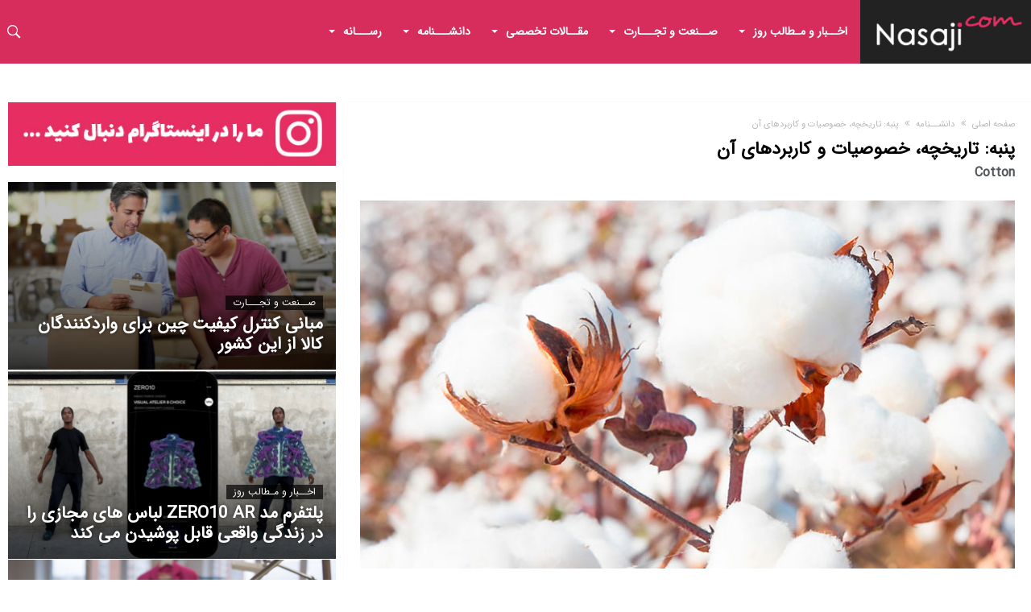

--- FILE ---
content_type: text/html; charset=UTF-8
request_url: https://nasaji.com/%D8%AF%D8%A7%D9%86%D8%B4%D9%86%D8%A7%D9%85%D9%87-%D9%86%D8%B3%D8%A7%D8%AC%DB%8C/%D9%BE%D9%86%D8%A8%D9%87-%D8%AA%D8%A7%D8%B1%DB%8C%D8%AE%DA%86%D9%87-%D8%B1%D8%A7%D9%87%D9%86%D9%85%D8%A7%DB%8C-%DA%A9%D8%B4%D8%AA-%D8%AA%D9%88%D9%84%DB%8C%D8%AF-%D8%AE%D8%B5%D9%88%D8%B5%DB%8C%D8%A7/
body_size: 108996
content:
<!DOCTYPE html>
<html dir="rtl" lang="fa-IR">
<head><meta charset="UTF-8" /><script type="4cea2c506e0a6633dc77b22b-text/javascript">if(navigator.userAgent.match(/MSIE|Internet Explorer/i)||navigator.userAgent.match(/Trident\/7\..*?rv:11/i)){var href=document.location.href;if(!href.match(/[?&]nowprocket/)){if(href.indexOf("?")==-1){if(href.indexOf("#")==-1){document.location.href=href+"?nowprocket=1"}else{document.location.href=href.replace("#","?nowprocket=1#")}}else{if(href.indexOf("#")==-1){document.location.href=href+"&nowprocket=1"}else{document.location.href=href.replace("#","&nowprocket=1#")}}}}</script><script type="4cea2c506e0a6633dc77b22b-text/javascript">class RocketLazyLoadScripts{constructor(){this.triggerEvents=["keydown","mousedown","mousemove","touchmove","touchstart","touchend","wheel"],this.userEventHandler=this._triggerListener.bind(this),this.touchStartHandler=this._onTouchStart.bind(this),this.touchMoveHandler=this._onTouchMove.bind(this),this.touchEndHandler=this._onTouchEnd.bind(this),this.clickHandler=this._onClick.bind(this),this.interceptedClicks=[],window.addEventListener("pageshow",t=>{this.persisted=t.persisted}),window.addEventListener("DOMContentLoaded",()=>{this._preconnect3rdParties()}),this.delayedScripts={normal:[],async:[],defer:[]},this.trash=[],this.allJQueries=[]}_addUserInteractionListener(t){if(document.hidden){t._triggerListener();return}this.triggerEvents.forEach(e=>window.addEventListener(e,t.userEventHandler,{passive:!0})),window.addEventListener("touchstart",t.touchStartHandler,{passive:!0}),window.addEventListener("mousedown",t.touchStartHandler),document.addEventListener("visibilitychange",t.userEventHandler)}_removeUserInteractionListener(){this.triggerEvents.forEach(t=>window.removeEventListener(t,this.userEventHandler,{passive:!0})),document.removeEventListener("visibilitychange",this.userEventHandler)}_onTouchStart(t){"HTML"!==t.target.tagName&&(window.addEventListener("touchend",this.touchEndHandler),window.addEventListener("mouseup",this.touchEndHandler),window.addEventListener("touchmove",this.touchMoveHandler,{passive:!0}),window.addEventListener("mousemove",this.touchMoveHandler),t.target.addEventListener("click",this.clickHandler),this._renameDOMAttribute(t.target,"onclick","rocket-onclick"),this._pendingClickStarted())}_onTouchMove(t){window.removeEventListener("touchend",this.touchEndHandler),window.removeEventListener("mouseup",this.touchEndHandler),window.removeEventListener("touchmove",this.touchMoveHandler,{passive:!0}),window.removeEventListener("mousemove",this.touchMoveHandler),t.target.removeEventListener("click",this.clickHandler),this._renameDOMAttribute(t.target,"rocket-onclick","onclick"),this._pendingClickFinished()}_onTouchEnd(t){window.removeEventListener("touchend",this.touchEndHandler),window.removeEventListener("mouseup",this.touchEndHandler),window.removeEventListener("touchmove",this.touchMoveHandler,{passive:!0}),window.removeEventListener("mousemove",this.touchMoveHandler)}_onClick(t){t.target.removeEventListener("click",this.clickHandler),this._renameDOMAttribute(t.target,"rocket-onclick","onclick"),this.interceptedClicks.push(t),t.preventDefault(),t.stopPropagation(),t.stopImmediatePropagation(),this._pendingClickFinished()}_replayClicks(){window.removeEventListener("touchstart",this.touchStartHandler,{passive:!0}),window.removeEventListener("mousedown",this.touchStartHandler),this.interceptedClicks.forEach(t=>{t.target.dispatchEvent(new MouseEvent("click",{view:t.view,bubbles:!0,cancelable:!0}))})}_waitForPendingClicks(){return new Promise(t=>{this._isClickPending?this._pendingClickFinished=t:t()})}_pendingClickStarted(){this._isClickPending=!0}_pendingClickFinished(){this._isClickPending=!1}_renameDOMAttribute(t,e,r){t.hasAttribute&&t.hasAttribute(e)&&(event.target.setAttribute(r,event.target.getAttribute(e)),event.target.removeAttribute(e))}_triggerListener(){this._removeUserInteractionListener(this),"loading"===document.readyState?document.addEventListener("DOMContentLoaded",this._loadEverythingNow.bind(this)):this._loadEverythingNow()}_preconnect3rdParties(){let t=[];document.querySelectorAll("script[type=rocketlazyloadscript]").forEach(e=>{if(e.hasAttribute("src")){let r=new URL(e.src).origin;r!==location.origin&&t.push({src:r,crossOrigin:e.crossOrigin||"module"===e.getAttribute("data-rocket-type")})}}),t=[...new Map(t.map(t=>[JSON.stringify(t),t])).values()],this._batchInjectResourceHints(t,"preconnect")}async _loadEverythingNow(){this.lastBreath=Date.now(),this._delayEventListeners(this),this._delayJQueryReady(this),this._handleDocumentWrite(),this._registerAllDelayedScripts(),this._preloadAllScripts(),await this._loadScriptsFromList(this.delayedScripts.normal),await this._loadScriptsFromList(this.delayedScripts.defer),await this._loadScriptsFromList(this.delayedScripts.async);try{await this._triggerDOMContentLoaded(),await this._triggerWindowLoad()}catch(t){console.error(t)}window.dispatchEvent(new Event("rocket-allScriptsLoaded")),this._waitForPendingClicks().then(()=>{this._replayClicks()}),this._emptyTrash()}_registerAllDelayedScripts(){document.querySelectorAll("script[type=rocketlazyloadscript]").forEach(t=>{t.hasAttribute("data-rocket-src")?t.hasAttribute("async")&&!1!==t.async?this.delayedScripts.async.push(t):t.hasAttribute("defer")&&!1!==t.defer||"module"===t.getAttribute("data-rocket-type")?this.delayedScripts.defer.push(t):this.delayedScripts.normal.push(t):this.delayedScripts.normal.push(t)})}async _transformScript(t){return new Promise((await this._littleBreath(),navigator.userAgent.indexOf("Firefox/")>0||""===navigator.vendor)?e=>{let r=document.createElement("script");[...t.attributes].forEach(t=>{let e=t.nodeName;"type"!==e&&("data-rocket-type"===e&&(e="type"),"data-rocket-src"===e&&(e="src"),r.setAttribute(e,t.nodeValue))}),t.text&&(r.text=t.text),r.hasAttribute("src")?(r.addEventListener("load",e),r.addEventListener("error",e)):(r.text=t.text,e());try{t.parentNode.replaceChild(r,t)}catch(i){e()}}:async e=>{function r(){t.setAttribute("data-rocket-status","failed"),e()}try{let i=t.getAttribute("data-rocket-type"),n=t.getAttribute("data-rocket-src");t.text,i?(t.type=i,t.removeAttribute("data-rocket-type")):t.removeAttribute("type"),t.addEventListener("load",function r(){t.setAttribute("data-rocket-status","executed"),e()}),t.addEventListener("error",r),n?(t.removeAttribute("data-rocket-src"),t.src=n):t.src="data:text/javascript;base64,"+btoa(t.text)}catch(s){r()}})}async _loadScriptsFromList(t){let e=t.shift();return e&&e.isConnected?(await this._transformScript(e),this._loadScriptsFromList(t)):Promise.resolve()}_preloadAllScripts(){this._batchInjectResourceHints([...this.delayedScripts.normal,...this.delayedScripts.defer,...this.delayedScripts.async],"preload")}_batchInjectResourceHints(t,e){var r=document.createDocumentFragment();t.forEach(t=>{let i=t.getAttribute&&t.getAttribute("data-rocket-src")||t.src;if(i){let n=document.createElement("link");n.href=i,n.rel=e,"preconnect"!==e&&(n.as="script"),t.getAttribute&&"module"===t.getAttribute("data-rocket-type")&&(n.crossOrigin=!0),t.crossOrigin&&(n.crossOrigin=t.crossOrigin),t.integrity&&(n.integrity=t.integrity),r.appendChild(n),this.trash.push(n)}}),document.head.appendChild(r)}_delayEventListeners(t){let e={};function r(t,r){!function t(r){!e[r]&&(e[r]={originalFunctions:{add:r.addEventListener,remove:r.removeEventListener},eventsToRewrite:[]},r.addEventListener=function(){arguments[0]=i(arguments[0]),e[r].originalFunctions.add.apply(r,arguments)},r.removeEventListener=function(){arguments[0]=i(arguments[0]),e[r].originalFunctions.remove.apply(r,arguments)});function i(t){return e[r].eventsToRewrite.indexOf(t)>=0?"rocket-"+t:t}}(t),e[t].eventsToRewrite.push(r)}function i(t,e){let r=t[e];Object.defineProperty(t,e,{get:()=>r||function(){},set(i){t["rocket"+e]=r=i}})}r(document,"DOMContentLoaded"),r(window,"DOMContentLoaded"),r(window,"load"),r(window,"pageshow"),r(document,"readystatechange"),i(document,"onreadystatechange"),i(window,"onload"),i(window,"onpageshow")}_delayJQueryReady(t){let e;function r(r){if(r&&r.fn&&!t.allJQueries.includes(r)){r.fn.ready=r.fn.init.prototype.ready=function(e){return t.domReadyFired?e.bind(document)(r):document.addEventListener("rocket-DOMContentLoaded",()=>e.bind(document)(r)),r([])};let i=r.fn.on;r.fn.on=r.fn.init.prototype.on=function(){if(this[0]===window){function t(t){return t.split(" ").map(t=>"load"===t||0===t.indexOf("load.")?"rocket-jquery-load":t).join(" ")}"string"==typeof arguments[0]||arguments[0]instanceof String?arguments[0]=t(arguments[0]):"object"==typeof arguments[0]&&Object.keys(arguments[0]).forEach(e=>{delete Object.assign(arguments[0],{[t(e)]:arguments[0][e]})[e]})}return i.apply(this,arguments),this},t.allJQueries.push(r)}e=r}r(window.jQuery),Object.defineProperty(window,"jQuery",{get:()=>e,set(t){r(t)}})}async _triggerDOMContentLoaded(){this.domReadyFired=!0,await this._littleBreath(),document.dispatchEvent(new Event("rocket-DOMContentLoaded")),await this._littleBreath(),window.dispatchEvent(new Event("rocket-DOMContentLoaded")),await this._littleBreath(),document.dispatchEvent(new Event("rocket-readystatechange")),await this._littleBreath(),document.rocketonreadystatechange&&document.rocketonreadystatechange()}async _triggerWindowLoad(){await this._littleBreath(),window.dispatchEvent(new Event("rocket-load")),await this._littleBreath(),window.rocketonload&&window.rocketonload(),await this._littleBreath(),this.allJQueries.forEach(t=>t(window).trigger("rocket-jquery-load")),await this._littleBreath();let t=new Event("rocket-pageshow");t.persisted=this.persisted,window.dispatchEvent(t),await this._littleBreath(),window.rocketonpageshow&&window.rocketonpageshow({persisted:this.persisted})}_handleDocumentWrite(){let t=new Map;document.write=document.writeln=function(e){let r=document.currentScript;r||console.error("WPRocket unable to document.write this: "+e);let i=document.createRange(),n=r.parentElement,s=t.get(r);void 0===s&&(s=r.nextSibling,t.set(r,s));let a=document.createDocumentFragment();i.setStart(a,0),a.appendChild(i.createContextualFragment(e)),n.insertBefore(a,s)}}async _littleBreath(){Date.now()-this.lastBreath>45&&(await this._requestAnimFrame(),this.lastBreath=Date.now())}async _requestAnimFrame(){return document.hidden?new Promise(t=>setTimeout(t)):new Promise(t=>requestAnimationFrame(t))}_emptyTrash(){this.trash.forEach(t=>t.remove())}static run(){let t=new RocketLazyLoadScripts;t._addUserInteractionListener(t)}}RocketLazyLoadScripts.run();</script>
    
    <meta name="viewport" content="width=device-width, initial-scale=1, maximum-scale=6, user-scalable=6" />
    <link rel="profile" href="https://gmpg.org/xfn/11" />
    <link rel="pingback" href="https://nasaji.com/xmlrpc.php" />
    <meta name='robots' content='index, follow, max-image-preview:large, max-snippet:-1, max-video-preview:-1' />
	<style>img:is([sizes="auto" i], [sizes^="auto," i]) { contain-intrinsic-size: 3000px 1500px }</style>
	
	<!-- This site is optimized with the Yoast SEO plugin v26.8 - https://yoast.com/product/yoast-seo-wordpress/ -->
	<title>پنبه چیست به همراه تاریخچه کشت و تولید، ویژگی ها و انواع کاربرد آن در تولیدات نساجی و بهداشتی</title><style id="rocket-critical-css">ul{box-sizing:border-box}:root{--wp--preset--font-size--normal:16px;--wp--preset--font-size--huge:42px}.screen-reader-text{border:0;clip:rect(1px,1px,1px,1px);clip-path:inset(50%);height:1px;margin:-1px;overflow:hidden;padding:0;position:absolute;width:1px;word-wrap:normal!important}figure{margin:0 0 1em}html{-ms-touch-action:manipulation;touch-action:manipulation;-webkit-text-size-adjust:100%;-ms-text-size-adjust:100%}body{margin:0}*{padding:0;margin:0;outline:none;border:0 none;-webkit-box-sizing:border-box;-moz-box-sizing:border-box;-ms-box-sizing:border-box;box-sizing:border-box}*:before,*:after{-webkit-box-sizing:border-box;-moz-box-sizing:border-box;-ms-box-sizing:border-box;box-sizing:border-box}a,article,aside,body,div,figure,footer,form,h1,h2,h3,h4,header,html,iframe,img,label,li,nav,p,span,ul{margin:0;padding:0;border:0;font-size:100%;font:inherit;vertical-align:baseline}.clearfix{zoom:1}html{font-size:100%;-webkit-text-size-adjust:100%;-ms-text-size-adjust:100%;-ms-touch-action:manipulation;touch-action:manipulation}body{font-size:13px;line-height:24px;font-style:normal;color:#080e14}a{color:#080e14;text-decoration:none}h1,h2,h3,h4{font-weight:400;line-height:1.3;margin:30px 0 20px}h1{font-size:41px}@media (max-width:1018px){h1{font-size:28px}}h2{font-size:27px}@media (max-width:1018px){h2{font-size:18px}}h3{font-size:22px}h4{font-size:20px}p{margin-bottom:24px}ul{padding:0}img{-ms-interpolation-mode:bicubic;border:0;vertical-align:middle;max-width:100%;height:auto}figure{margin:0}button,input{-webkit-box-sizing:border-box;-moz-box-sizing:border-box;box-sizing:border-box;font-size:12px;margin:0;max-width:100%;vertical-align:baseline;border-radius:2px;-moz-border-radius:2px;-webkit-border-radius:2px}button,input{line-height:normal}button{-webkit-appearance:button}input[type="submit"]{-webkit-appearance:button}input[type="search"]{-webkit-appearance:textfield;-webkit-appearance:none}button::-moz-focus-inner,input::-moz-focus-inner{border:0;padding:0}input{border:1px solid rgba(0,0,0,0.05);border-color:#e0e0e0;-webkit-box-shadow:0 2px 0 0 rgba(0,0,0,0.03);box-shadow:0 2px 0 0 rgba(0,0,0,0.03);color:#191919;padding:8px 10px 7px}button{background-color:#105EFB;border:0;color:#fff;font-size:13px;display:inline-block;padding:6px 20px;vertical-align:middle;letter-spacing:normal;text-align:center}input[type="submit"]{background-color:#105EFB;border:0;color:#fff;font-size:13px;display:inline-block;padding:6px 20px;min-height:38px;vertical-align:middle;letter-spacing:normal;text-align:center}iframe{margin-bottom:24px;max-width:100%}body input,body button{font-family:Verdana,Geneva,sans-serif}*{-moz-osx-font-smoothing:grayscale}input:not([type="checkbox"]):not([type="radio"]){-webkit-appearance:none;-moz-appearance:none;appearance:none}.sidebar-left .bd-main{float:right}.sidebar-left .bd-sidebar{float:left}@font-face{font-display:swap;font-family:'FontAwesome';src:url(https://nasaji.com/wp-content/themes/Nasaji/fonts/fontawesome/fontawesome-webfont.eot?v=4.7.0);src:url(https://nasaji.com/wp-content/themes/Nasaji/fonts/fontawesome/fontawesome-webfont.eot?#iefix&v=4.7.0) format("embedded-opentype"),url(https://nasaji.com/wp-content/themes/Nasaji/fonts/fontawesome/fontawesome-webfont.woff2?v=4.7.0) format("woff2"),url(https://nasaji.com/wp-content/themes/Nasaji/fonts/fontawesome/fontawesome-webfont.woff?v=4.7.0) format("woff");font-weight:normal;font-style:normal}.fa{display:inline-block;font:normal normal normal 1em/1 FontAwesome;font-size:inherit;text-rendering:auto;-webkit-font-smoothing:antialiased;-moz-osx-font-smoothing:grayscale}.fa-comments:before{content:""}.screen-reader-text{clip:rect(1px,1px,1px,1px);position:absolute!important;height:1px;width:1px;overflow:hidden}.theiaStickySidebar:after{content:"";display:table;clear:both}#page{position:relative;display:block;overflow:hidden}#page:after{position:absolute;z-index:110;top:-10%;left:-50%;width:0;height:0;background-color:rgba(0,0,0,0.8);content:'';opacity:0}.search-mobile{margin:6px 20px 30px;height:38px;overflow:hidden;background:#F6f6f6;position:relative}.search-mobile .search-field{background:#FFF;float:right;margin:0;padding:0 12px;width:100%;color:#707070;font-size:12px;height:34px;line-height:0}.search-mobile ::-webkit-input-placeholder{color:#FFF}.search-mobile :-moz-placeholder{color:#FFF}.search-mobile ::-moz-placeholder{color:#FFF}.search-mobile :-ms-input-placeholder{color:#FFF}.search-mobile .search-submit,.search-mobile .search-field{-webkit-border-radius:0!important;-moz-border-radius:0!important;border-radius:0!important;border:0 none!important;box-shadow:none!important;-webkit-box-shadow:none!important}.search-mobile .search-submit{background:#105EFB;position:absolute;top:0;right:0;height:38px;line-height:14px;padding:0 12px!important;margin:0!important;font-size:13px;font-weight:400;color:#FFF;z-index:55}#reading-position-indicator{display:block;height:4px;position:fixed;bottom:0;left:0;background:#105EFB;box-shadow:0 0 10px #105EFB;width:0;z-index:9999;max-width:100%}@-webkit-keyframes fadeIn{0%{opacity:0}100%{opacity:1}}@keyframes fadeIn{0%{opacity:0}100%{opacity:1}}@-webkit-keyframes fadeInDown{0%{opacity:0.05;-webkit-transform:translateY(-15px);transform:translateY(-15px)}100%{opacity:1;-webkit-transform:translateY(0);transform:translateY(0)}}@keyframes fadeInDown{0%{opacity:0.05;-webkit-transform:translateY(-15px);-ms-transform:translateY(-15px);transform:translateY(-15px)}100%{opacity:1;-webkit-transform:translateY(0);-ms-transform:translateY(0);transform:translateY(0)}}@media only screen and (max-width:984px){.bd-sidebar{padding-left:0;padding-right:0}}.sk-circle{margin:0 auto 50px;width:40px;height:40px;position:relative}.sk-circle .sk-child{width:100%;height:100%;position:absolute;left:0;top:0}.sk-circle .sk-child:before{content:'';display:block;margin:0 auto;width:15%;height:15%;background-color:#105EFB;border-radius:100%;-webkit-animation:sk-circleBounceDelay 0.7s infinite ease-in-out both;animation:sk-circleBounceDelay 0.7s infinite ease-in-out both}.sk-circle .sk-circle2{-webkit-transform:rotate(30deg);-ms-transform:rotate(30deg);transform:rotate(30deg)}.sk-circle .sk-circle3{-webkit-transform:rotate(60deg);-ms-transform:rotate(60deg);transform:rotate(60deg)}.sk-circle .sk-circle4{-webkit-transform:rotate(90deg);-ms-transform:rotate(90deg);transform:rotate(90deg)}.sk-circle .sk-circle5{-webkit-transform:rotate(120deg);-ms-transform:rotate(120deg);transform:rotate(120deg)}.sk-circle .sk-circle6{-webkit-transform:rotate(150deg);-ms-transform:rotate(150deg);transform:rotate(150deg)}.sk-circle .sk-circle7{-webkit-transform:rotate(180deg);-ms-transform:rotate(180deg);transform:rotate(180deg)}.sk-circle .sk-circle8{-webkit-transform:rotate(210deg);-ms-transform:rotate(210deg);transform:rotate(210deg)}.sk-circle .sk-circle9{-webkit-transform:rotate(240deg);-ms-transform:rotate(240deg);transform:rotate(240deg)}.sk-circle .sk-circle10{-webkit-transform:rotate(270deg);-ms-transform:rotate(270deg);transform:rotate(270deg)}.sk-circle .sk-circle11{-webkit-transform:rotate(300deg);-ms-transform:rotate(300deg);transform:rotate(300deg)}.sk-circle .sk-circle12{-webkit-transform:rotate(330deg);-ms-transform:rotate(330deg);transform:rotate(330deg)}.sk-circle .sk-circle2:before{-webkit-animation-delay:-1.1s;animation-delay:-1.1s}.sk-circle .sk-circle3:before{-webkit-animation-delay:-1s;animation-delay:-1s}.sk-circle .sk-circle4:before{-webkit-animation-delay:-0.9s;animation-delay:-0.9s}.sk-circle .sk-circle5:before{-webkit-animation-delay:-0.8s;animation-delay:-0.8s}.sk-circle .sk-circle6:before{-webkit-animation-delay:-0.7s;animation-delay:-0.7s}.sk-circle .sk-circle7:before{-webkit-animation-delay:-0.6s;animation-delay:-0.6s}.sk-circle .sk-circle8:before{-webkit-animation-delay:-0.5s;animation-delay:-0.5s}.sk-circle .sk-circle9:before{-webkit-animation-delay:-0.4s;animation-delay:-0.4s}.sk-circle .sk-circle10:before{-webkit-animation-delay:-0.3s;animation-delay:-0.3s}.sk-circle .sk-circle11:before{-webkit-animation-delay:-0.2s;animation-delay:-0.2s}.sk-circle .sk-circle12:before{-webkit-animation-delay:-0.1s;animation-delay:-0.1s}@-webkit-keyframes sk-circleBounceDelay{0%,80%,100%{-webkit-transform:scale(0);transform:scale(0)}40%{-webkit-transform:scale(1);transform:scale(1)}}@keyframes sk-circleBounceDelay{0%,80%,100%{-webkit-transform:scale(0);transform:scale(0)}40%{-webkit-transform:scale(1);transform:scale(1)}}@font-face{font-display:swap;font-family:'bdaiafonticons';src:url(https://nasaji.com/wp-content/themes/Nasaji/fonts/bdaiafonticons/bdaia-font-icons.eot);src:url(https://nasaji.com/wp-content/themes/Nasaji/fonts/bdaiafonticons/bdaia-font-icons.eot#iefix) format("embedded-opentype"),url(https://nasaji.com/wp-content/themes/Nasaji/fonts/bdaiafonticons/bdaia-font-icons.woff) format("woff");font-weight:normal;font-style:normal}[class*=" bdaia-io-"],.bdaia-io{display:inline-block;font-family:'bdaiafonticons'!important;speak:none;font-style:normal;font-weight:normal;font-variant:normal;text-transform:none;font-size:14px;line-height:1;letter-spacing:0;-webkit-font-feature-settings:"liga";-moz-font-feature-settings:"liga=1";-moz-font-feature-settings:"liga";-ms-font-feature-settings:"liga" 1;-o-font-feature-settings:"liga";font-feature-settings:"liga";-webkit-font-smoothing:antialiased;-moz-osx-font-smoothing:grayscale;text-rendering:auto}.bdaia-io-ion-ios-search-strong:before{content:"\f4a4"}.bdaia-io-mobile:before{content:"\e83e"}.bdaia-io-envelop:before{content:"\e916"}.bdaia-io-clock:before{content:"\e955"}.bdaia-io-angle-double-left:before{content:"\e962"}html{font-family:sans-serif;-ms-text-size-adjust:100%;-webkit-text-size-adjust:100%}body{font-family:-apple-system,BlinkMacSystemFont,"Segoe UI",Roboto,Oxygen,Oxygen-Sans,Ubuntu,Cantarell,"Helvetica Neue","Open Sans",sans-serif;font-size:13px;line-height:21px;color:#080e14}img{border-style:none;vertical-align:top;max-width:100%;height:auto}.bdayh-posts-load-wait{text-align:center;overflow:hidden;clear:both;display:block;width:100%;line-height:0}.bdayh-posts-load-wait{display:none}.screen-reader-text{clip:rect(1px,1px,1px,1px);position:absolute!important;height:1px;width:1px;overflow:hidden}*{zoom:1}button,.bbd-search-btn{background:#5a5a5a}.bd-sidebar .widget{background-color:#FFF;padding:20px;margin:0 auto 30px auto;-webkit-box-shadow:none!important;-moz-box-shadow:none!important;box-shadow:none!important;border:1px solid rgba(0,0,0,0.1);-webkit-border-radius:2px;-moz-border-radius:2px;border-radius:2px}.bd-sidebar .widget:after{position:absolute;bottom:-3px;left:0;content:'';width:100%;border-bottom:2px solid rgba(0,0,0,0.03)}.widget:before{content:"";display:table}.widget:after{content:"";display:table;clear:both}.bd-sidebar .widget:last-child{margin:0 auto 0 auto}.bdaia-crumb-container{position:relative;overflow:hidden;-webkit-font-smoothing:antialiased;-moz-osx-font-smoothing:grayscale;font-family:"Poppins","Roboto",sans-serif;letter-spacing:0;font-weight:500;text-transform:capitalize;font-size:11px;line-height:16px;color:#666}.bdaia-crumb-container span{color:#666}.bdaia-crumb-container a:not(:hover){color:#000}.bdaia-crumb-container .bdaia-io{font-size:11px;margin:0 5px}.bdaia-post-header{position:relative}.bdaia-post-header:before,.bdaia-post-header:after{display:table;content:"";clear:both}.bdaia-post-header .article-meta-info{margin:26px auto 0}@media (max-width:643px){.bdaia-post-header .article-meta-info .meta-author-avatar{max-width:20px;margin-top:-7px;display:inline-block;float:initial;position:relative;top:-3px}.bdaia-post-header .article-meta-info .bd-alignleft{display:inline-block;float:initial}.bdaia-post-header .article-meta-info .bd-alignleft .meta-item{margin:0 15px 5px 0}}.bd-cat-link{font-size:12px;font-weight:500;line-height:1;padding:3px 9px;margin:0 2px 2px 0;white-space:nowrap;display:inline-block;position:relative;background-color:#000;background-color:rgba(0,0,0,0.7);color:#fff;text-transform:capitalize;-webkit-text-shadow:none!important;-moz-text-shadow:none!important;text-shadow:none!important;border-top-left-radius:9px;border-bottom-right-radius:9px}.bdaia-post-title{display:block;position:relative}.bdaia-post-title .entry-title{margin:0;padding:0;-webkit-font-smoothing:antialiased;-moz-osx-font-smoothing:grayscale;font-size:1.80203rem;line-height:1.25;font-family:"Poppins","Roboto",sans-serif;font-weight:700;letter-spacing:-.05em;color:#000}@media only screen and (min-width:1025px){.bdaia-post-title .entry-title{font-size:40px}}.bdaia-post-content{font-size:16px;line-height:1.8;font-family:"Roboto",sans-serif;font-weight:400;margin:26px 0 0 0;padding:0}.bdaia-post-content p{margin-bottom:28px}.bdaia-post-featured-image{position:relative;overflow:hidden}*:before,*:after{box-sizing:border-box}.bdaia-text-gradient{position:relative;overflow:hidden;display:block}.bdaia-text-gradient:before{bottom:0;content:"";display:block;height:80%;width:100%;position:absolute;z-index:1;background:-moz-linear-gradient(top,rgba(0,0,0,0) 0%,rgba(0,0,0,0.7) 100%);background:-webkit-gradient(linear,left top,left bottom,color-stop(0%,rgba(0,0,0,0)),color-stop(100%,rgba(0,0,0,0.7)));background:-webkit-linear-gradient(top,rgba(0,0,0,0) 0%,rgba(0,0,0,0.7) 100%);background:-o-linear-gradient(top,rgba(0,0,0,0) 0%,rgba(0,0,0,0.7) 100%);background:-ms-linear-gradient(top,rgba(0,0,0,0) 0%,rgba(0,0,0,0.7) 100%);background:linear-gradient(to bottom,rgba(0,0,0,0) 0%,rgba(0,0,0,0.7) 100%);filter:progid:DXImageTransform.Microsoft.gradient(startColorstr='#00000000',endColorstr='#b3000000',GradientType=0)}.cfix{clear:both;zoom:1;font-size:0;line-height:0;overflow:hidden;width:100%;position:relative;display:block;height:0}.cfix:before,.cfix:after{display:table;content:"";clear:both}.bdaiaFadeIn{-webkit-animation-name:fadeIn;animation-name:fadeIn;-webkit-animation-duration:0.5s;-moz-animation-duration:0.5s;-ms-animation-duration:0.5s;-o-animation-duration:0.5s;animation-duration:0.5s}*{-webkit-box-sizing:border-box;-moz-box-sizing:border-box;-ms-box-sizing:border-box;box-sizing:border-box}*:before,*:after{-webkit-box-sizing:border-box;-moz-box-sizing:border-box;-ms-box-sizing:border-box;box-sizing:border-box}.bdaia-header-default .header-wrapper{display:block;border:0!important;border-top:3px #105EFB solid;background-color:#FFF;position:relative}.bdaia-header-default .header-wrapper:before,.bdaia-header-default .header-wrapper:after{clear:both;content:"";display:table}.bdaia-header-default .header-wrapper{background-color:#FFF}.bdaia-header-default .header-wrapper.header__dark{background-color:#141417}.bdaia-header-default .header-wrapper.header__dark{color:#FFF}.nav-logo{display:none;padding:10px 20px 0 0;overflow:hidden;line-height:0!important}.nav-logo a{padding:0!important}.nav-logo img{height:27px;width:auto}.bdaia-header-default #navigation{display:block;position:relative;z-index:114;-webkit-backface-visibility:hidden;backface-visibility:hidden;overflow:visible}nav#navigation .bd-container{line-height:48px}nav#navigation .primary-menu{float:left}@media only screen and (max-width:900px){.bdaia-header-default #navigation{display:none}}.bdaia-header-default #navigation .navigation-wrapper:before,.bdaia-header-default #navigation .navigation-wrapper:after{display:table;content:" ";clear:both}.bdaia-header-default #navigation .bd-bg{background:#FFF;-webkit-backface-visibility:hidden;-webkit-box-shadow:0 0 60px rgba(0,0,0,0.12);-moz-box-shadow:0 0 60px rgba(0,0,0,0.12);box-shadow:0 0 60px rgba(0,0,0,0.12)}.bdaia-header-default #navigation .primary-menu ul{list-style:none;margin:0;padding:0;outline:0}.bdaia-header-default #navigation .primary-menu #menu-primary li{position:relative}.bdaia-header-default #navigation .primary-menu #menu-primary>li{margin-right:auto;float:left;position:relative}.bdaia-header-default #navigation .primary-menu #menu-primary>li>a{position:relative;height:100%;padding:0 16px;line-height:inherit;zoom:1;font-family:'Poppins',arial,sans-serif;display:inline-block;font-size:14px;color:#000;font-weight:600;text-transform:uppercase;-webkit-backface-visibility:hidden}.bdaia-header-default #navigation .primary-menu #menu-primary>li.menu-item-object-category.bd_cats_menu>a:before{position:absolute;right:10px;top:50%;display:inline-block;content:" ";width:0;height:0;border:4px solid transparent;border-top:4px solid #111;margin-top:-2px}.bdaia-header-default #navigation .primary-menu ul#menu-primary>li.menu-item-object-category.bd_cats_menu>a{padding-right:28px;padding-left:16px}.bdaia-header-default #navigation .navigation-inner::after{content:'';display:table;clear:both}.bdaia-header-default #navigation.nav-boxed{background:transparent!important;border-top:0 none!important;box-shadow:none!important;-moz-box-shadow:none!important;-webkit-box-shadow:none!important;padding:0!important}.bdaia-header-default #navigation.nav-boxed .bd-container{border-top:0 none;box-shadow:none!important;-moz-box-shadow:none!important;-webkit-box-shadow:none!important}.bdaia-header-default #navigation.nav-boxed .bd-container .navigation-inner{box-shadow:none!important;-moz-box-shadow:none!important;-webkit-box-shadow:none!important}.bdaia-header-default #navigation .primary-menu ul#menu-primary .sub_cats_posts:not(.sub-menu){opacity:0;visibility:hidden;display:none;-webkit-transform-origin:0 0;-moz-transform-origin:0 0;-o-transform-origin:0 0;-ms-transform-origin:0 0;transform-origin:0 0}.bdaia-header-default #navigation .primary-menu ul#menu-primary .sub_cats_posts:after{display:table;content:" ";clear:both}.bdaia-header-default #navigation .primary-menu ul#menu-primary .sub_cats_posts:before{display:table;content:" ";clear:both}.bdaia-header-default #navigation .primary-menu ul#menu-primary>li.bd_cats_menu{position:static!important}.bdaia-header-default #navigation .primary-menu ul#menu-primary .sub_cats_posts{width:100%;height:auto;position:absolute;left:0;top:auto;padding:0;zoom:1;z-index:-1}.bdaia-header-default #navigation .primary-menu ul#menu-primary .sub_cats_posts{border-top:4px solid #105EFB}.bdaia-header-default #navigation .primary-menu ul#menu-primary .sub_cats_posts{background:#2d2d2d;color:#999;z-index:20000}.bdaia-header-default #navigation .primary-menu ul#menu-primary .sub_cats_posts a{color:#ccc}.bdaia-header-default #navigation .bd-block-mega-menu-post{float:left;display:block;overflow:hidden;width:20%;padding:10px;-webkit-animation-fill-mode:both;animation-fill-mode:both;-webkit-animation-duration:0.5s;-moz-animation-duration:0.5s;-ms-animation-duration:0.5s;-o-animation-duration:0.5s;animation-duration:0.5s;-webkit-animation-name:fadeInDown;animation-name:fadeInDown}.bdaia-header-default #navigation .bd-block-mega-menu-thumb{line-height:0;margin-bottom:15px;position:relative;overflow:hidden;display:block}.bdaia-header-default #navigation .bd-block-mega-menu-post h4{margin:0;padding:0;text-transform:none;text-rendering:auto;font-size:15px;line-height:21px;font-weight:500;font-family:'Roboto',sans-serif}.bdaia-header-default #navigation .mm-img{width:100%;max-width:100%;height:140px;min-height:1px;display:block;overflow:hidden;position:relative;background-position:center;-webkit-background-size:cover;-moz-background-size:cover;-o-background-size:cover;background-size:cover}@media only screen and (max-width:990px){.bdaia-header-default #navigation .mm-img{height:100px}}div.mega-cat-wrapper{position:relative;clear:both;display:table;width:100%}.bdaia-header-default #navigation div.mega-cat-content-tab{display:none;overflow:hidden}.bdaia-header-default #navigation div.mega-cat-content-tab-inner{width:100%;display:block;overflow:hidden;position:relative;padding:10px}.bdaia-header-default #navigation div.mega-cat-content{position:relative}.bdaia-ns-wrap{position:absolute;top:100%;right:0;border-radius:0;border:none;width:342px;z-index:1000}.bdaia-ns-content{padding:20px}nav#navigation:not(.dropdown-light) .bdaia-ns-content{background:#262626}nav#navigation:not(.dropdown-light) .bdaia-ns-content .bbd-search-field{border:0 none}.bdaia-ns-inner{position:relative;overflow:hidden}.bdaia-ns-inner form{margin:0;padding:0;line-height:0;display:block;position:relative}.bdaia-ns-inner form:before,.bdaia-ns-inner form:after{display:table;content:" ";clear:both}.bdaia-ns-inner .bbd-search-field{position:relative;left:0;top:0;width:100%;height:42px;margin:0;line-height:17px;padding:0 52px 0 10px;font-size:12px;border:1px solid #E1E1E1;z-index:1;border-radius:initial!important}.bdaia-ns-inner .bbd-search-btn{position:absolute;width:42px;min-width:initial;height:42px;line-height:42px;text-shadow:none;vertical-align:top;top:0;right:0;margin:0!important;padding:0!important;z-index:5;border-radius:initial!important}.bdaia-ns-inner .bbd-search-btn .bdaia-io{font-size:16px;display:block;line-height:42px}.bdaia-ns-wrap:after{content:'';position:absolute;height:4px;background:#105EFB;width:100%;left:0;top:0;margin-bottom:-4px}.bdaia-social-io{line-height:0;display:block;overflow:hidden}.bdaia-post-content a{color:#105EFB}*{-webkit-box-sizing:border-box;-moz-box-sizing:border-box;box-sizing:border-box}*:before,*:after{-webkit-box-sizing:border-box;-moz-box-sizing:border-box;box-sizing:border-box}div.widget.bdaia-widget{position:relative;display:block}div.widget.bdaia-widget .widget-inner{position:relative;display:block}div.widget.bdaia-widget .widget-inner:before{display:table;content:" "}div.widget.bdaia-widget .widget-inner:after{display:table;content:" ";clear:both}div.widget.bdaia-widget .widget-inner a{text-decoration:none}div.widget.bdaia-widget .widget-inner h3{margin:0 0 0 0;padding:0 0 0 0}div.widget.bdaia-widget .widget-inner h3{font-family:'Roboto',sans-serif;font-size:14px;line-height:21px;font-weight:500}.bdaia-wb-wrap{position:relative;display:block}.bdaia-wb-wrap .bdaia-wb-content{position:relative}.bdaia-wb-wrap .bdaia-wb-content:before{display:table;content:" "}.bdaia-wb-wrap .bdaia-wb-content:after{display:table;content:" ";clear:both}.bdaia-wb-wrap .bdayh-posts-load-wait{position:absolute;opacity:0.7;top:50%;left:50%;width:40px;height:40px;margin-top:-20px;margin-left:-20px;padding:0!important}.bdaia-wb-wrap .bdayh-posts-load-wait .sk-circle{margin:0 auto!important}.bdaia-wb-wrap .bdaia-wb-article{position:relative;display:block}.bdaia-wb-wrap .bdaia-wb-article:before{display:table;content:" "}.bdaia-wb-wrap .bdaia-wb-article:after{display:table;content:" ";clear:both;padding-bottom:20px}.bdaia-wb-wrap .bdaia-wb-article .bwb-article-img-container{position:relative;display:block;line-height:0}.bdaia-wb-wrap .bdaia-wb-article .bwb-article-img-container:before{display:table;content:" "}.bdaia-wb-wrap .bdaia-wb-article .bwb-article-img-container:after{display:table;content:" ";clear:both}.bdaia-wb-wrap .bwb-article-content-wrapper header{line-height:0;position:relative;display:block}.bdaia-wb-wrap .bwb-article-content-wrapper footer:before,.bdaia-wb-wrap .bwb-article-content-wrapper footer:after{display:table;content:""}.bdaia-wb-wrap .bwb-article-content-wrapper header:before,.bdaia-wb-wrap .bwb-article-content-wrapper header:after{display:table;content:""}.bdaia-wb-wrap .bwb-article-content-wrapper footer:after,.bdaia-wb-wrap .bwb-article-content-wrapper header:after{clear:both}.bdaia-wb-wrap .bwb-article-content-wrapper footer{line-height:0;position:relative;display:block;color:#707070;font-size:11px}.bdaia-wb-wrap .bdaia-wb-article.bdaia-wba-bigsh .entry-title{font-size:21px;font-weight:400;line-height:25px;margin:0 0 8px 0;font-family:'Roboto',sans-serif}.bdaia-wb-wrap .bdaia-wb-article.bdaia-wba-bigsh .bwb-article-content-wrapper{position:absolute;padding:0 16px;margin:0 auto 11px;bottom:0;z-index:2}.bdaia-wb-wrap .bdaia-wb-article.bdaia-wba-bigsh .bwb-article-content-wrapper *{color:#FFF;text-shadow:rgba(0,0,0,0.6) 0 0 5px}.bdaia-wb-wrap .bdaia-wb-article.bdaia-wba-bigsh .bwb-article-img-container{position:relative;min-height:140px;background:#000;overflow:hidden}.bdaia-wb-wrap .bdaia-wb-article.bdaia-wba-bigsh .bwb-article-img-container a{position:relative;display:block}.bdaia-wb-wrap .bdaia-wb-article.bdaia-wba-bigsh .bwb-article-img-container img{opacity:1;width:100%}.bdaia-wb-wrap.bdaia-wb7 .bdaia-wb-article:after{padding-bottom:1px}button,.bbd-search-btn{font-family:'Montserrat',sans-serif;font-size:13px;line-height:18px;font-weight:400;text-transform:none;text-rendering:auto}@media only screen and (max-width:767px){body{background:transparent none!important}.bdaia-wb-wrap .bwb-article-content-wrapper footer{display:none}.bd-sidebar .widget{padding:0!important;border:0 none!important;background:none!important;box-shadow:none!important;-moz-box-shadow:none!important;-webkit-box-shadow:none!important}.bd-main:after,.bd-sidebar .widget:after{border:0!important;bottom:0!important}}body{visibility:visible!important}.bdaia-header-default div.header-wrapper.bdaia-hibryd-menu header{display:none}.clearfix{zoom:1}.clearfix::before,.clearfix::after{content:"\0020";display:block;height:0;overflow:hidden}.clearfix::after{clear:both}aside.bd-push-menu{position:fixed;top:0;right:0;z-index:109;visibility:hidden;width:360px;height:100%;background-repeat:no-repeat;background-position:center top;background-size:cover;-webkit-transform:translate3d(360px,0,0);-ms-transform:translate3d(360px,0,0);transform:translate3d(360px,0,0)}aside.bd-push-menu.light-skin{background-color:#FFF;box-shadow:0 4px 70px rgba(0,0,0,0.25);-moz-box-shadow:0 4px 70px rgba(0,0,0,0.25);-webkit-box-shadow:0 4px 70px rgba(0,0,0,0.25)}@media only screen and (max-width:900px){aside.bd-push-menu{width:100%;-webkit-transform:translate3d(100%,0,0);-ms-transform:translate3d(100%,0,0);transform:translate3d(100%,0,0)}aside.bd-push-menu.light-skin{background:#222;background-repeat:no-repeat;background-size:cover;background-position:center top}aside.bd-push-menu .bd-close-x::before,aside.bd-push-menu .bd-close-x::after{background-color:#FFF}}aside.bd-push-menu .search-mobile{margin:30px 30px 0;position:relative;clear:both;overflow:hidden;display:none}aside.bd-push-menu .mobile-social-links{margin:25px 30px 50px;position:relative;clear:both;overflow:hidden;text-align:center;display:none;color:#FFF}@media only screen and (max-width:900px){aside.bd-push-menu .search-mobile{display:block}}@media only screen and (max-width:900px){aside.bd-push-menu .mobile-social-links{display:block}}aside.bd-push-menu .bd-push-menu-close{margin-top:30px;margin-bottom:30px}.bd-close-x{display:inline-block;width:30px;height:30px;position:relative;padding:0 0 0 0;margin:0 0 0 0}.bd-push-menu-close.bd-close-x{margin:0 auto;display:block}.bd-close-x::before,.bd-close-x::after{content:'';display:inline-block;width:100%;height:2px;background-color:#222;position:absolute;left:0;top:50%}.bd-close-x::after{transform:rotate(45deg)}.bd-close-x::before{transform:rotate(-45deg)}.bd-mob-menu-btn{position:absolute;right:20px;font-size:21px;top:15px;text-align:center;z-index:133;line-height:0;display:none}.bd-mob-menu-btn span{font-size:26px}aside.bd-push-menu #mobile-menu{text-align:initial;direction:initial;margin:25px 30px 0;display:none}@media (max-width:400px){aside.bd-push-menu #mobile-menu{margin:25px 20px 0}}@media only screen and (max-width:900px){aside.bd-push-menu #mobile-menu{display:block}}div.bd-push-menu-inner::before{width:100%;height:100%;content:'';position:absolute;top:0;left:0;opacity:0.15;background-repeat:no-repeat;background-size:cover;background-position:center center}ul.bd-components{margin:0;padding:0;list-style:none;line-height:inherit}ul.bd-components.nav-components{float:right}ul.bd-components>li:not(.cfix){position:relative;float:right;list-style:none}ul.bd-components .components-item{line-height:inherit;padding:0 10px}ul.bd-components .components-item.bd-search-bar{padding:0}ul.bd-components .components-item.bd-search-bar .bdaia-ns-btn{width:35px;text-align:center}ul.bd-components .bdaia-io:not(.bdaia-io-search){font-size:17px;line-height:inherit}.components-sub-menu{display:none}.bd-alignright{float:right}.bd-alignleft{float:left}.article-bottom-links{display:block;overflow:hidden;position:relative}.article-bottom-links a,.article-bottom-links .title,.article-bottom-links .elm{display:inline-block;float:left;padding:8px 10px;margin:5px 5px 0 0;border-radius:2px;font-size:11px;line-height:1}.article-bottom-links a,.article-bottom-links .elm{border:1px solid rgba(0,0,0,0.1)}.article-bottom-links .title{border:1px solid black;background:#222;color:#FFF;text-transform:uppercase;font-family:'Roboto',sans-serif}.article-bottom-links a .elm{display:inline-block;float:none;padding:0;margin:0;border-radius:0;font-size:inherit;line-height:inherit;border:0 none transparent}.article-bottom-links:before,.article-bottom-links:after{content:"\0020";display:block;height:0;overflow:hidden}.article-bottom-links:after{clear:both}html,body{overflow-x:hidden!important}.bd-bg{overflow:hidden;margin:0 auto;position:absolute;z-index:-2;left:0;right:0;top:0;bottom:0}span.article-star-rate{display:inline-block;float:none;position:relative;font-size:14px;line-height:14px;letter-spacing:0;text-align:center;text-indent:0;white-space:nowrap;word-wrap:normal;direction:ltr}span.article-star-rate *{padding:0;margin:0;list-style:none;border:0 none;outline:none;box-sizing:border-box}span.article-star-rate>span{overflow:hidden;position:absolute;left:0;top:0;color:#FEBF00;display:block;text-align:left;word-wrap:normal}span.article-star-rate>span::after{content:"\f005" " \f005" " \f005" " \f005" " \f005";font-family:"FontAwesome";display:block}span.article-star-rate::after{color:rgba(154,154,154,0.65);content:"\f006" " \f006" " \f006" " \f006" " \f006";font-family:"FontAwesome";display:block}.articles-box .article-meta-info{overflow:hidden}.articles-box *{padding:0;margin:0;list-style:none;outline:none;box-sizing:border-box}.articles-box *:before,.articles-box *::after{box-sizing:border-box}.articles-box h3{font-family:'Roboto',sans-serif;font-size:21px;line-height:25px;color:#111;font-weight:500}.articles-box-content *{-webkit-backface-visibility:hidden;backface-visibility:hidden}.article-thumb{position:relative;height:100%;overflow:hidden;display:block;-webkit-backface-visibility:hidden;backface-visibility:hidden;-webkit-transform:rotate(0);-ms-transform:rotate(0);transform:rotate(0)}.article-thumb img{width:100%;max-width:100%;height:auto;display:block}.article-thumb span.article-star-rate{position:absolute;left:10px;top:10px;z-index:50}.article-thumb span.article-star-rate::after{color:rgba(255,255,255,0.75)}.article-thumb .block-info-cat{text-align:right;width:100%;position:absolute;right:0;bottom:0;line-height:0;z-index:5}.article-thumb .block-info-cat a{padding:3px 7px;font-family:'Open Sans',arial,sans-serif;font-weight:600;border-radius:0!important;color:#FFFFFF}.article-thumb .block-info-cat a::after{display:none}.article-thumb a:not(.bd-cat-link){display:block}.article-meta-info{font-size:12px;color:#707070}.article-meta-info .meta-item{display:inline-block}.article-meta-info .bd-alignright .meta-item{margin-left:10px}.article-meta-info .bd-alignleft .meta-item{margin-right:10px}.article-meta-info .bdaia-io{font-size:12px;line-height:1}.article-meta-info .meta-author-avatar{display:block;float:left;max-width:32px;margin-right:15px;margin-top:-5px}.article-meta-info .avatar{background-color:rgba(0,0,0,0.04);border:0 none;border-radius:50%}.article-meta-info a:not(:hover){color:#707070}.article-meta-info:before,.article-meta-info:after{content:"\0020";display:block;height:0;overflow:hidden}.article-meta-info:after{clear:both}.articles-box.articles-box-block645 *{-webkit-backface-visibility:hidden;backface-visibility:hidden}.articles-box.articles-box-block645 .articles-box-items{margin:0 auto;clear:both;overflow:hidden;display:none}.articles-box.articles-box-block645 .articles-box-items .slide{margin:0 12px;position:relative}.articles-box.articles-box-block645 .articles-box-items .slide .article-details h3{padding:0;font-size:15px;line-height:21px}.articles-box.articles-box-block645 .articles-box-items .slide .article-details .article-meta-info{font-size:11px;margin:0 0 5px 0}.articles-box.articles-box-block645 .articles-box-items .slide .article-details .article-meta-info .bd-alignleft,.articles-box.articles-box-block645 .articles-box-items .slide .article-details .article-meta-info .bd-alignright{float:none;display:inline-block}.articles-box.articles-box-block645 .articles-box-items .slide .article-details .article-meta-info .bd-alignleft .meta-item,.articles-box.articles-box-block645 .articles-box-items .slide .article-details .article-meta-info .bd-alignright .meta-item{float:none;margin:0 10px 0 0}.articles-box.articles-box-block645 .articles-box-items .slide .article-thumb{margin:0 0 10px 0}.bdaia-crumb-container{margin-bottom:15px}.bdaia-crumb-container:before,.bdaia-crumb-container:after{content:"\0020";display:block;height:0;overflow:hidden}.bdaia-crumb-container:after{clear:both}div.bd-sidebar .widget.content-only{background:none!important;padding:0!important;-webkit-box-shadow:none!important;-moz-box-shadow:none!important;box-shadow:none!important;border:none!important;margin-bottom:48px}div.bd-sidebar .widget.content-only:last-child{margin-bottom:0}div.bd-sidebar .widget.content-only::after{position:relative;border:none!important;top:0;bottom:0}div.bd-sidebar .widget::after,div.bd-sidebar .widget::before{content:"\0020";display:block;height:0;overflow:hidden}div.bd-sidebar .widget::after{clear:both}.widget-box-title{position:relative;display:block;padding:0 0 13px;border-bottom:2px solid rgba(0,0,0,0.1);margin-bottom:26px}@media (max-width:1018px){.widget-box-title{margin-bottom:16px}}.widget-box-title::after,.widget-box-title::before{content:"\0020";display:block;height:0;overflow:hidden}.widget-box-title::after{clear:both}.widget-box-title h3{position:relative;float:left;font-family:'Roboto',sans-serif;font-size:16px;line-height:1;font-weight:700;min-height:14px;padding-left:27px;margin:0;margin-right:30px}.widget-box-title h3::before{position:absolute;content:"";width:12px;height:12px;display:inline-block;background-color:#105EFB;left:0;top:49%;-webkit-transform:translateY(-49%);-ms-transform:translateY(-49%);transform:translateY(-49%);z-index:5}.widget-box-title h3::after{content:"";background-color:transparent;background:-webkit-linear-gradient(to right,#105EFB,transparent);background:linear-gradient(to right,#105EFB,transparent);width:100%;height:2px;position:absolute;bottom:-15px;left:0}div.bdaia-footer .widget-box-title{border-color:rgba(255,255,255,0.07)}@media (max-width:900px){.navigation-outer{display:none!important}.bd-mob-menu-btn,.bdaia-header-default div.header-wrapper.bdaia-hibryd-menu header{display:block}.bdaia-header-default div.header-wrapper.bdaia-hibryd-menu .logo{float:left;max-height:40px}.bdaia-header-default div.header-wrapper.bdaia-hibryd-menu .logo h2{padding:0;margin:0;line-height:0}.bdaia-header-default div.header-wrapper.bdaia-hibryd-menu .logo img{width:auto;max-width:none;max-height:40px}.bdaia-header-default div.header-wrapper.bdaia-hibryd-menu .bd-container{width:100%!important;max-width:100%!important;padding:7px 15px}.bdaia-header-default div.header-wrapper.bdaia-hibryd-menu #navigation{display:none}}.bd-cat-link{border-radius:0}.bdaia-hibryd-menu .nav-logo img{height:44px}.nav-logo{padding-top:7px;padding-bottom:7px}.entry-sub-title{margin:8px auto 0;padding:0;font-size:22px;font-family:inherit;letter-spacing:0;font-weight:normal;line-height:1;opacity:.7}@media (max-width:1018px){.entry-sub-title{font-size:18px;line-height:24px}}.bd_single_template_6 .bdaia-crumb-container{margin:0 auto 9px}.bd_single_template_6 .bdaia-crumb-container *,.bd_single_template_6 .bdaia-crumb-container a{color:#b7b7b7}.bd_single_template_6 .bdaia-post-featured-image{margin:0 auto 26px;overflow:hidden;position:relative}.bd_single_template_6 .bdaia-post-featured-image::after,.bd_single_template_6 .bdaia-post-featured-image::before{content:"\0020";display:block;height:0;overflow:hidden}.bd_single_template_6 .bdaia-post-featured-image::after{clear:both}.bd_single_template_6 .top-meta-info{margin:0 auto 5px auto;font-size:12px}.bd_single_template_6 .top-meta-info{color:#b5b5b5}.bd_single_template_6 .article-meta-info{margin:12px auto 0}.bd_single_template_6 .article-meta-info .bd-alignleft,.bd_single_template_6 .article-meta-info .bd-alignright{float:left}.bd_single_template_6 .article-meta-info .bd-alignleft .meta-item,.bd_single_template_6 .article-meta-info .bd-alignright .meta-item{float:none;margin:0 12px 0 auto}*{-webkit-box-sizing:border-box;-moz-box-sizing:border-box;box-sizing:border-box}.bd-row::after,.bd-row::before,#warp::after,#warp::before,.bd-content-wrap::after,.bd-content-wrap::before,.inner-wrapper::after,.inner-wrapper::before,.bd-container::after,.bd-container::before{content:"\0020";display:block;height:0;overflow:hidden}.bd-row::after,#warp::after,.bd-content-wrap::after,.inner-wrapper::after,.bd-container::after{clear:both}body.sidebar-left div.bd-main{float:right}body.sidebar-left div.bd-sidebar{float:left}.bg-cover{position:fixed;background-repeat:no-repeat;top:0;right:0;bottom:0;left:0;z-index:-99999;overflow:hidden;width:100%;height:100%}.bg-cover::before{width:100%;height:100%;content:" ";position:absolute;top:0;right:0;bottom:0;left:0;background-repeat:no-repeat;background-position:center center;background-size:cover;-webkit-background-size:cover}#warp{display:block;position:relative;min-height:1px}.bd-container,.mega-menu-content{position:relative;display:block;max-width:1068px;margin-top:0;margin-bottom:0;margin-right:auto;margin-left:auto;padding-left:0;padding-right:0}@media (max-width:1018px) and (min-width:768px){.bd-container,.mega-menu-content{width:100%!important;max-width:100%!important;padding-right:20px;padding-left:20px}}@media (max-width:767px){.bd-container,.mega-menu-content{width:100%!important;max-width:100%!important;padding-right:20px;padding-left:20px}}.bd-content-wrap{background-color:#FFF;margin-left:auto;margin-right:auto;padding-left:0;padding-right:0;padding-top:48px;padding-bottom:48px}@media (max-width:1140px) and (min-width:1019px){.bd-content-wrap{padding-top:40px;padding-bottom:40px}}@media (max-width:1018px) and (min-width:768px){.bd-content-wrap{padding-top:32px;padding-bottom:32px}}@media (max-width:767px){.bd-content-wrap{padding-top:32px;padding-bottom:32px}}div.bd-row{margin-right:-24px;margin-left:-24px;padding-right:0;padding-left:0}@media (max-width:1140px) and (min-width:1019px){div.bd-row{margin-right:-20px;margin-left:-20px}}@media (max-width:1018px) and (min-width:768px){div.bd-row{margin-right:-14px;margin-left:-14px}}@media (max-width:767px){div.bd-row{width:100%;margin-left:auto!important;margin-right:auto!important;padding-right:0!important;padding-left:0!important}}div.bd-main,div.bd-sidebar{display:block;min-height:1px;float:left;margin-top:0;margin-bottom:0;margin-right:auto;margin-left:auto;padding-top:0;padding-bottom:0;padding-right:24px;padding-left:24px;position:relative;border:0;border-radius:0}@media (max-width:1140px) and (min-width:1019px){div.bd-main,div.bd-sidebar{padding-right:20px;padding-left:20px}}@media (max-width:1018px) and (min-width:768px){div.bd-main,div.bd-sidebar{padding-right:14px;padding-left:14px}}@media (max-width:767px){div.bd-main,div.bd-sidebar{float:none!important;width:100%!important;padding-right:0;padding-left:0}}div.bd-main{width:66.66666667%}@media only screen and (max-width:900px) and (min-width:768px){div.bd-main{width:100%!important;max-width:100%!important;float:none!important}}@media (max-width:767px){div.bd-main{float:none!important;width:100%!important;padding-right:0;padding-left:0}}@media (min-width:768px){div.bd-sidebar{width:33.33333333%}}@media only screen and (max-width:900px) and (min-width:768px){div.bd-sidebar{width:100%!important;max-width:100%!important;float:none!important;margin-top:32px}}@media (max-width:767px){div.bd-sidebar{float:none!important;width:100%!important;padding-right:0;padding-left:0;margin-top:20px}}div.bd-sidebar .widget.content-only{margin-bottom:48px}div.bd-sidebar .widget.content-only:last-child{margin-bottom:0}@media (max-width:1018px) and (min-width:768px){div.bd-sidebar .widget.content-only{margin-bottom:32px}div.bd-sidebar .widget.content-only:last-child{margin-bottom:0}}@media (max-width:767px){div.bd-sidebar .widget.content-only{margin-bottom:32px}div.bd-sidebar .widget.content-only:last-child{margin-bottom:0}}a,button,input,label{-ms-touch-action:manipulation;touch-action:manipulation}body,div,ul,li,h1,h2,h3,h4,form,p,nav,.rtl,body.rtl{direction:rtl;unicode-bidi:embed;text-align:right}body.rtl .bd-alignright{float:left}body.rtl .bd-alignleft{float:right}body.rtl .search-mobile .search-field{float:left}body.rtl .search-mobile .search-submit{right:auto;left:0}body.rtl ul.bd-components.nav-components{float:left}body.rtl ul.bd-components>li:not(.cfix){float:left}body.rtl .article-bottom-links a,body.rtl .article-bottom-links .title,body.rtl .article-bottom-links .elm{float:right}@media (max-width:643px){body.rtl .bdaia-post-header .article-meta-info .bd-alignleft .meta-item{margin:0 0 5px 15px}}body.rtl .bd-cat-link{margin:0 0 5px 5px}body.rtl .nav-logo{padding:10px 0 0 20px}body.rtl nav#navigation .primary-menu{float:right}body.rtl .bdaia-header-default #navigation .primary-menu #menu-primary>li{float:right}body.rtl .bdaia-header-default #navigation .primary-menu #menu-primary>li.menu-item-object-category.bd_cats_menu>a:before{right:auto;left:10px}body.rtl .bdaia-header-default #navigation .primary-menu ul#menu-primary>li.menu-item-object-category.bd_cats_menu>a{padding-right:16px;padding-left:28px}body.rtl .bdaia-header-default #navigation .primary-menu ul#menu-primary .sub_cats_posts{left:auto;right:0}body.rtl .bdaia-header-default #navigation .bd-block-mega-menu-post{float:right}body.rtl .bdaia-ns-wrap{right:auto;left:0}body.rtl .bdaia-ns-inner .bbd-search-field{left:auto;right:0;padding:0 10px 0 52px}body.rtl .bdaia-ns-inner .bbd-search-btn{left:0;right:auto}body.rtl .bd_single_template_6 .article-meta-info .bd-alignleft,body.rtl .bd_single_template_6 .article-meta-info .bd-alignright{float:right}body.rtl .bd_single_template_6 .article-meta-info .bd-alignleft .meta-item,body.rtl .bd_single_template_6 .article-meta-info .bd-alignright .meta-item{float:none;margin:0 auto 0 12px}body.rtl .bd_single_template_6 .article-meta-info .bd-alignright .meta-item .fa{margin:0 auto 0 5px}body.rtl aside.bd-push-menu{left:0;top:0;right:auto;direction:ltr;text-align:right;-webkit-transform:translate3d(-360px,0,0);-ms-transform:translate3d(-360px,0,0);transform:translate3d(-360px,0,0)}body.rtl aside.bd-push-menu #mobile-menu{direction:rtl;text-align:right}body.rtl .widget-box-title h3{float:right;padding:0 27px 0 0;margin:0 auto 0 30px}body.rtl .widget-box-title h3::before{left:initial;right:0}body.rtl .widget-box-title h3::after{background-color:transparent;background:-webkit-linear-gradient(-160deg,#105EFB,transparent);background:linear-gradient(-160deg,#105EFB,transparent);left:initial;right:0}@media (max-width:900px){body.rtl div.bdaia-header-default div.header-wrapper.bdaia-hibryd-menu div.logo{float:right;height:initial;display:inline-block}}@media (max-width:643px){body.rtl .article-meta-info .meta-author-avatar{float:none;top:0}}body.rtl .article-thumb span.article-star-rate{left:initial;right:10px}body.rtl .article-thumb .block-info-cat{text-align:left;right:initial;left:0}body.rtl .article-meta-info .bd-alignright .meta-item{margin-left:initial;margin-right:10px}body.rtl .article-meta-info .bd-alignleft .meta-item{margin-right:initial;margin-left:10px}body.rtl .article-meta-info .meta-author-avatar{float:right;margin-right:initial;margin-left:15px}body.rtl .articles-box.articles-box-block645 .articles-box-items .slide .article-details .article-meta-info .bd-alignleft .meta-item,body.rtl .articles-box.articles-box-block645 .articles-box-items .slide .article-details .article-meta-info .bd-alignright .meta-item{margin:0 0 0 10px}@media only screen and (max-width:900px){body.rtl .bd-mob-menu-btn{right:auto;left:20px}body.rtl aside.bd-push-menu{-webkit-transform:translate3d(-100%,0,0);-ms-transform:translate3d(-100%,0,0);transform:translate3d(-100%,0,0)}}</style>
	<meta name="description" content="پنبه (Cotton) و فصل کاشت و برداشت گل پنبه و برترین کشورهای تولیدکننده آن جهت واردات الیاف آن و خرید برای تولید نخ و محصولات بهداشتی و پوشاک" />
	<link rel="canonical" href="https://nasaji.com/دانشنامه-نساجی/پنبه-تاریخچه-راهنمای-کشت-تولید-خصوصیا/" />
	<meta property="og:locale" content="fa_IR" />
	<meta property="og:type" content="article" />
	<meta property="og:title" content="پنبه چیست به همراه تاریخچه کشت و تولید، ویژگی ها و انواع کاربرد آن در تولیدات نساجی و بهداشتی" />
	<meta property="og:description" content="پنبه (Cotton) و فصل کاشت و برداشت گل پنبه و برترین کشورهای تولیدکننده آن جهت واردات الیاف آن و خرید برای تولید نخ و محصولات بهداشتی و پوشاک" />
	<meta property="og:url" content="https://nasaji.com/دانشنامه-نساجی/پنبه-تاریخچه-راهنمای-کشت-تولید-خصوصیا/" />
	<meta property="og:site_name" content="نساجی" />
	<meta property="article:published_time" content="2021-12-02T22:42:07+00:00" />
	<meta property="article:modified_time" content="2023-07-05T19:38:24+00:00" />
	<meta property="og:image" content="https://nasaji.com/wp-content/uploads/2021/12/cotton.jpg" />
	<meta property="og:image:width" content="845" />
	<meta property="og:image:height" content="475" />
	<meta property="og:image:type" content="image/jpeg" />
	<meta name="author" content="تحریریه نساجی" />
	<meta name="twitter:card" content="summary_large_image" />
	<meta name="twitter:label1" content="نوشته‌شده بدست" />
	<meta name="twitter:data1" content="تحریریه نساجی" />
	<meta name="twitter:label2" content="زمان تقریبی برای خواندن" />
	<meta name="twitter:data2" content="74 دقیقه" />
	<script type="application/ld+json" class="yoast-schema-graph">{"@context":"https://schema.org","@graph":[{"@type":"Article","@id":"https://nasaji.com/%d8%af%d8%a7%d9%86%d8%b4%d9%86%d8%a7%d9%85%d9%87-%d9%86%d8%b3%d8%a7%d8%ac%db%8c/%d9%be%d9%86%d8%a8%d9%87-%d8%aa%d8%a7%d8%b1%db%8c%d8%ae%da%86%d9%87-%d8%b1%d8%a7%d9%87%d9%86%d9%85%d8%a7%db%8c-%da%a9%d8%b4%d8%aa-%d8%aa%d9%88%d9%84%db%8c%d8%af-%d8%ae%d8%b5%d9%88%d8%b5%db%8c%d8%a7/#article","isPartOf":{"@id":"https://nasaji.com/%d8%af%d8%a7%d9%86%d8%b4%d9%86%d8%a7%d9%85%d9%87-%d9%86%d8%b3%d8%a7%d8%ac%db%8c/%d9%be%d9%86%d8%a8%d9%87-%d8%aa%d8%a7%d8%b1%db%8c%d8%ae%da%86%d9%87-%d8%b1%d8%a7%d9%87%d9%86%d9%85%d8%a7%db%8c-%da%a9%d8%b4%d8%aa-%d8%aa%d9%88%d9%84%db%8c%d8%af-%d8%ae%d8%b5%d9%88%d8%b5%db%8c%d8%a7/"},"author":{"name":"تحریریه نساجی","@id":"https://nasaji.com/#/schema/person/44fe149924a6228790c6b7afe0a08ba3"},"headline":"پنبه: تاریخچه، خصوصیات و کاربردهای آن","datePublished":"2021-12-02T22:42:07+00:00","dateModified":"2023-07-05T19:38:24+00:00","mainEntityOfPage":{"@id":"https://nasaji.com/%d8%af%d8%a7%d9%86%d8%b4%d9%86%d8%a7%d9%85%d9%87-%d9%86%d8%b3%d8%a7%d8%ac%db%8c/%d9%be%d9%86%d8%a8%d9%87-%d8%aa%d8%a7%d8%b1%db%8c%d8%ae%da%86%d9%87-%d8%b1%d8%a7%d9%87%d9%86%d9%85%d8%a7%db%8c-%da%a9%d8%b4%d8%aa-%d8%aa%d9%88%d9%84%db%8c%d8%af-%d8%ae%d8%b5%d9%88%d8%b5%db%8c%d8%a7/"},"wordCount":265,"commentCount":0,"publisher":{"@id":"https://nasaji.com/#organization"},"image":{"@id":"https://nasaji.com/%d8%af%d8%a7%d9%86%d8%b4%d9%86%d8%a7%d9%85%d9%87-%d9%86%d8%b3%d8%a7%d8%ac%db%8c/%d9%be%d9%86%d8%a8%d9%87-%d8%aa%d8%a7%d8%b1%db%8c%d8%ae%da%86%d9%87-%d8%b1%d8%a7%d9%87%d9%86%d9%85%d8%a7%db%8c-%da%a9%d8%b4%d8%aa-%d8%aa%d9%88%d9%84%db%8c%d8%af-%d8%ae%d8%b5%d9%88%d8%b5%db%8c%d8%a7/#primaryimage"},"thumbnailUrl":"https://nasaji.com/wp-content/uploads/2021/12/cotton.jpg","keywords":["بازار پنبه","تجارت پنبه","صنعت نساجی","واردات پنبه"],"articleSection":["دانشـــنامه"],"inLanguage":"fa-IR","potentialAction":[{"@type":"CommentAction","name":"Comment","target":["https://nasaji.com/%d8%af%d8%a7%d9%86%d8%b4%d9%86%d8%a7%d9%85%d9%87-%d9%86%d8%b3%d8%a7%d8%ac%db%8c/%d9%be%d9%86%d8%a8%d9%87-%d8%aa%d8%a7%d8%b1%db%8c%d8%ae%da%86%d9%87-%d8%b1%d8%a7%d9%87%d9%86%d9%85%d8%a7%db%8c-%da%a9%d8%b4%d8%aa-%d8%aa%d9%88%d9%84%db%8c%d8%af-%d8%ae%d8%b5%d9%88%d8%b5%db%8c%d8%a7/#respond"]}]},{"@type":"WebPage","@id":"https://nasaji.com/%d8%af%d8%a7%d9%86%d8%b4%d9%86%d8%a7%d9%85%d9%87-%d9%86%d8%b3%d8%a7%d8%ac%db%8c/%d9%be%d9%86%d8%a8%d9%87-%d8%aa%d8%a7%d8%b1%db%8c%d8%ae%da%86%d9%87-%d8%b1%d8%a7%d9%87%d9%86%d9%85%d8%a7%db%8c-%da%a9%d8%b4%d8%aa-%d8%aa%d9%88%d9%84%db%8c%d8%af-%d8%ae%d8%b5%d9%88%d8%b5%db%8c%d8%a7/","url":"https://nasaji.com/%d8%af%d8%a7%d9%86%d8%b4%d9%86%d8%a7%d9%85%d9%87-%d9%86%d8%b3%d8%a7%d8%ac%db%8c/%d9%be%d9%86%d8%a8%d9%87-%d8%aa%d8%a7%d8%b1%db%8c%d8%ae%da%86%d9%87-%d8%b1%d8%a7%d9%87%d9%86%d9%85%d8%a7%db%8c-%da%a9%d8%b4%d8%aa-%d8%aa%d9%88%d9%84%db%8c%d8%af-%d8%ae%d8%b5%d9%88%d8%b5%db%8c%d8%a7/","name":"پنبه چیست به همراه تاریخچه کشت و تولید، ویژگی ها و انواع کاربرد آن در تولیدات نساجی و بهداشتی","isPartOf":{"@id":"https://nasaji.com/#website"},"primaryImageOfPage":{"@id":"https://nasaji.com/%d8%af%d8%a7%d9%86%d8%b4%d9%86%d8%a7%d9%85%d9%87-%d9%86%d8%b3%d8%a7%d8%ac%db%8c/%d9%be%d9%86%d8%a8%d9%87-%d8%aa%d8%a7%d8%b1%db%8c%d8%ae%da%86%d9%87-%d8%b1%d8%a7%d9%87%d9%86%d9%85%d8%a7%db%8c-%da%a9%d8%b4%d8%aa-%d8%aa%d9%88%d9%84%db%8c%d8%af-%d8%ae%d8%b5%d9%88%d8%b5%db%8c%d8%a7/#primaryimage"},"image":{"@id":"https://nasaji.com/%d8%af%d8%a7%d9%86%d8%b4%d9%86%d8%a7%d9%85%d9%87-%d9%86%d8%b3%d8%a7%d8%ac%db%8c/%d9%be%d9%86%d8%a8%d9%87-%d8%aa%d8%a7%d8%b1%db%8c%d8%ae%da%86%d9%87-%d8%b1%d8%a7%d9%87%d9%86%d9%85%d8%a7%db%8c-%da%a9%d8%b4%d8%aa-%d8%aa%d9%88%d9%84%db%8c%d8%af-%d8%ae%d8%b5%d9%88%d8%b5%db%8c%d8%a7/#primaryimage"},"thumbnailUrl":"https://nasaji.com/wp-content/uploads/2021/12/cotton.jpg","datePublished":"2021-12-02T22:42:07+00:00","dateModified":"2023-07-05T19:38:24+00:00","description":"پنبه (Cotton) و فصل کاشت و برداشت گل پنبه و برترین کشورهای تولیدکننده آن جهت واردات الیاف آن و خرید برای تولید نخ و محصولات بهداشتی و پوشاک","breadcrumb":{"@id":"https://nasaji.com/%d8%af%d8%a7%d9%86%d8%b4%d9%86%d8%a7%d9%85%d9%87-%d9%86%d8%b3%d8%a7%d8%ac%db%8c/%d9%be%d9%86%d8%a8%d9%87-%d8%aa%d8%a7%d8%b1%db%8c%d8%ae%da%86%d9%87-%d8%b1%d8%a7%d9%87%d9%86%d9%85%d8%a7%db%8c-%da%a9%d8%b4%d8%aa-%d8%aa%d9%88%d9%84%db%8c%d8%af-%d8%ae%d8%b5%d9%88%d8%b5%db%8c%d8%a7/#breadcrumb"},"inLanguage":"fa-IR","potentialAction":[{"@type":"ReadAction","target":["https://nasaji.com/%d8%af%d8%a7%d9%86%d8%b4%d9%86%d8%a7%d9%85%d9%87-%d9%86%d8%b3%d8%a7%d8%ac%db%8c/%d9%be%d9%86%d8%a8%d9%87-%d8%aa%d8%a7%d8%b1%db%8c%d8%ae%da%86%d9%87-%d8%b1%d8%a7%d9%87%d9%86%d9%85%d8%a7%db%8c-%da%a9%d8%b4%d8%aa-%d8%aa%d9%88%d9%84%db%8c%d8%af-%d8%ae%d8%b5%d9%88%d8%b5%db%8c%d8%a7/"]}]},{"@type":"ImageObject","inLanguage":"fa-IR","@id":"https://nasaji.com/%d8%af%d8%a7%d9%86%d8%b4%d9%86%d8%a7%d9%85%d9%87-%d9%86%d8%b3%d8%a7%d8%ac%db%8c/%d9%be%d9%86%d8%a8%d9%87-%d8%aa%d8%a7%d8%b1%db%8c%d8%ae%da%86%d9%87-%d8%b1%d8%a7%d9%87%d9%86%d9%85%d8%a7%db%8c-%da%a9%d8%b4%d8%aa-%d8%aa%d9%88%d9%84%db%8c%d8%af-%d8%ae%d8%b5%d9%88%d8%b5%db%8c%d8%a7/#primaryimage","url":"https://nasaji.com/wp-content/uploads/2021/12/cotton.jpg","contentUrl":"https://nasaji.com/wp-content/uploads/2021/12/cotton.jpg","width":845,"height":475},{"@type":"BreadcrumbList","@id":"https://nasaji.com/%d8%af%d8%a7%d9%86%d8%b4%d9%86%d8%a7%d9%85%d9%87-%d9%86%d8%b3%d8%a7%d8%ac%db%8c/%d9%be%d9%86%d8%a8%d9%87-%d8%aa%d8%a7%d8%b1%db%8c%d8%ae%da%86%d9%87-%d8%b1%d8%a7%d9%87%d9%86%d9%85%d8%a7%db%8c-%da%a9%d8%b4%d8%aa-%d8%aa%d9%88%d9%84%db%8c%d8%af-%d8%ae%d8%b5%d9%88%d8%b5%db%8c%d8%a7/#breadcrumb","itemListElement":[{"@type":"ListItem","position":1,"name":"Home","item":"https://nasaji.com/"},{"@type":"ListItem","position":2,"name":"همه مطالب نساجی","item":"https://nasaji.com/%d9%87%d9%85%d9%87-%d9%85%d8%b7%d8%a7%d9%84%d8%a8-%d9%86%d8%b3%d8%a7%d8%ac%db%8c/"},{"@type":"ListItem","position":3,"name":"پنبه: تاریخچه، خصوصیات و کاربردهای آن"}]},{"@type":"WebSite","@id":"https://nasaji.com/#website","url":"https://nasaji.com/","name":"نساجی","description":"نساجی دات کام مرجع تخصصی صنعت نساجی","publisher":{"@id":"https://nasaji.com/#organization"},"alternateName":"Nasaji","potentialAction":[{"@type":"SearchAction","target":{"@type":"EntryPoint","urlTemplate":"https://nasaji.com/?s={search_term_string}"},"query-input":{"@type":"PropertyValueSpecification","valueRequired":true,"valueName":"search_term_string"}}],"inLanguage":"fa-IR"},{"@type":"Organization","@id":"https://nasaji.com/#organization","name":"نساجی","alternateName":"Nasaji","url":"https://nasaji.com/","logo":{"@type":"ImageObject","inLanguage":"fa-IR","@id":"https://nasaji.com/#/schema/logo/image/","url":"https://nasaji.com/wp-content/uploads/2019/05/nasajiblacklogo.png","contentUrl":"https://nasaji.com/wp-content/uploads/2019/05/nasajiblacklogo.png","width":300,"height":121,"caption":"نساجی"},"image":{"@id":"https://nasaji.com/#/schema/logo/image/"}},{"@type":"Person","@id":"https://nasaji.com/#/schema/person/44fe149924a6228790c6b7afe0a08ba3","name":"تحریریه نساجی","image":{"@type":"ImageObject","inLanguage":"fa-IR","@id":"https://nasaji.com/#/schema/person/image/","url":"https://secure.gravatar.com/avatar/373209caa603ccfac36c620351bb637a1dbcb4afc668b7a4655319beb72c8537?s=96&d=mm&r=g","contentUrl":"https://secure.gravatar.com/avatar/373209caa603ccfac36c620351bb637a1dbcb4afc668b7a4655319beb72c8537?s=96&d=mm&r=g","caption":"تحریریه نساجی"}}]}</script>
	<!-- / Yoast SEO plugin. -->


<link rel='dns-prefetch' href='//www.googletagmanager.com' />
<link rel="alternate" type="application/rss+xml" title="نساجی &raquo; خوراک" href="https://nasaji.com/feed/" />
<link rel="alternate" type="application/rss+xml" title="نساجی &raquo; خوراک دیدگاه‌ها" href="https://nasaji.com/comments/feed/" />
<link rel="alternate" type="application/rss+xml" title="نساجی &raquo; پنبه: تاریخچه، خصوصیات و کاربردهای آن خوراک دیدگاه‌ها" href="https://nasaji.com/%d8%af%d8%a7%d9%86%d8%b4%d9%86%d8%a7%d9%85%d9%87-%d9%86%d8%b3%d8%a7%d8%ac%db%8c/%d9%be%d9%86%d8%a8%d9%87-%d8%aa%d8%a7%d8%b1%db%8c%d8%ae%da%86%d9%87-%d8%b1%d8%a7%d9%87%d9%86%d9%85%d8%a7%db%8c-%da%a9%d8%b4%d8%aa-%d8%aa%d9%88%d9%84%db%8c%d8%af-%d8%ae%d8%b5%d9%88%d8%b5%db%8c%d8%a7/feed/" />
<style id='wp-emoji-styles-inline-css' type='text/css'>

	img.wp-smiley, img.emoji {
		display: inline !important;
		border: none !important;
		box-shadow: none !important;
		height: 1em !important;
		width: 1em !important;
		margin: 0 0.07em !important;
		vertical-align: -0.1em !important;
		background: none !important;
		padding: 0 !important;
	}
</style>
<script src="/cdn-cgi/scripts/7d0fa10a/cloudflare-static/rocket-loader.min.js" data-cf-settings="4cea2c506e0a6633dc77b22b-|49"></script><link rel='preload'  href='https://nasaji.com/wp-includes/css/dist/block-library/style-rtl.min.css' data-rocket-async="style" as="style" onload="this.onload=null;this.rel='stylesheet'" onerror="this.removeAttribute('data-rocket-async')"  type='text/css' media='all' />
<style id='wp-block-library-theme-inline-css' type='text/css'>
.wp-block-audio :where(figcaption){color:#555;font-size:13px;text-align:center}.is-dark-theme .wp-block-audio :where(figcaption){color:#ffffffa6}.wp-block-audio{margin:0 0 1em}.wp-block-code{border:1px solid #ccc;border-radius:4px;font-family:Menlo,Consolas,monaco,monospace;padding:.8em 1em}.wp-block-embed :where(figcaption){color:#555;font-size:13px;text-align:center}.is-dark-theme .wp-block-embed :where(figcaption){color:#ffffffa6}.wp-block-embed{margin:0 0 1em}.blocks-gallery-caption{color:#555;font-size:13px;text-align:center}.is-dark-theme .blocks-gallery-caption{color:#ffffffa6}:root :where(.wp-block-image figcaption){color:#555;font-size:13px;text-align:center}.is-dark-theme :root :where(.wp-block-image figcaption){color:#ffffffa6}.wp-block-image{margin:0 0 1em}.wp-block-pullquote{border-bottom:4px solid;border-top:4px solid;color:currentColor;margin-bottom:1.75em}.wp-block-pullquote cite,.wp-block-pullquote footer,.wp-block-pullquote__citation{color:currentColor;font-size:.8125em;font-style:normal;text-transform:uppercase}.wp-block-quote{border-left:.25em solid;margin:0 0 1.75em;padding-left:1em}.wp-block-quote cite,.wp-block-quote footer{color:currentColor;font-size:.8125em;font-style:normal;position:relative}.wp-block-quote:where(.has-text-align-right){border-left:none;border-right:.25em solid;padding-left:0;padding-right:1em}.wp-block-quote:where(.has-text-align-center){border:none;padding-left:0}.wp-block-quote.is-large,.wp-block-quote.is-style-large,.wp-block-quote:where(.is-style-plain){border:none}.wp-block-search .wp-block-search__label{font-weight:700}.wp-block-search__button{border:1px solid #ccc;padding:.375em .625em}:where(.wp-block-group.has-background){padding:1.25em 2.375em}.wp-block-separator.has-css-opacity{opacity:.4}.wp-block-separator{border:none;border-bottom:2px solid;margin-left:auto;margin-right:auto}.wp-block-separator.has-alpha-channel-opacity{opacity:1}.wp-block-separator:not(.is-style-wide):not(.is-style-dots){width:100px}.wp-block-separator.has-background:not(.is-style-dots){border-bottom:none;height:1px}.wp-block-separator.has-background:not(.is-style-wide):not(.is-style-dots){height:2px}.wp-block-table{margin:0 0 1em}.wp-block-table td,.wp-block-table th{word-break:normal}.wp-block-table :where(figcaption){color:#555;font-size:13px;text-align:center}.is-dark-theme .wp-block-table :where(figcaption){color:#ffffffa6}.wp-block-video :where(figcaption){color:#555;font-size:13px;text-align:center}.is-dark-theme .wp-block-video :where(figcaption){color:#ffffffa6}.wp-block-video{margin:0 0 1em}:root :where(.wp-block-template-part.has-background){margin-bottom:0;margin-top:0;padding:1.25em 2.375em}
</style>
<style id='classic-theme-styles-inline-css' type='text/css'>
/*! This file is auto-generated */
.wp-block-button__link{color:#fff;background-color:#32373c;border-radius:9999px;box-shadow:none;text-decoration:none;padding:calc(.667em + 2px) calc(1.333em + 2px);font-size:1.125em}.wp-block-file__button{background:#32373c;color:#fff;text-decoration:none}
</style>
<style id='wpsh-blocks-aparat-style-inline-css' type='text/css'>
.h_iframe-aparat_embed_frame{position:relative}.h_iframe-aparat_embed_frame .ratio{display:block;width:100%;height:auto}.h_iframe-aparat_embed_frame iframe{position:absolute;top:0;left:0;width:100%;height:100%}.wpsh-blocks_aparat{width:100%;clear:both;overflow:auto;display:block;position:relative;padding:30px 0}.wpsh-blocks_aparat_align_center .h_iframe-aparat_embed_frame{margin:0 auto}.wpsh-blocks_aparat_align_left .h_iframe-aparat_embed_frame{margin-right:30%}.wpsh-blocks_aparat_size_small .h_iframe-aparat_embed_frame{max-width:420px}.wpsh-blocks_aparat_size_big .h_iframe-aparat_embed_frame{max-width:720px}

</style>
<style id='wpsh-blocks-justify-style-inline-css' type='text/css'>
.wp-block-wpsh-blocks-justify,.wpsh-blocks_justify{text-align:justify !important}.wpsh-blocks_justify_ltr{direction:ltr !important}.wpsh-blocks_justify_rtl{direction:rtl !important}

</style>
<style id='wpsh-blocks-shamsi-style-inline-css' type='text/css'>
.wpsh-blocks_shamsi_align_center{text-align:center !important}.wpsh-blocks_shamsi_align_right{text-align:right !important}.wpsh-blocks_shamsi_align_left{text-align:left !important}

</style>
<style id='global-styles-inline-css' type='text/css'>
:root{--wp--preset--aspect-ratio--square: 1;--wp--preset--aspect-ratio--4-3: 4/3;--wp--preset--aspect-ratio--3-4: 3/4;--wp--preset--aspect-ratio--3-2: 3/2;--wp--preset--aspect-ratio--2-3: 2/3;--wp--preset--aspect-ratio--16-9: 16/9;--wp--preset--aspect-ratio--9-16: 9/16;--wp--preset--color--black: #000000;--wp--preset--color--cyan-bluish-gray: #abb8c3;--wp--preset--color--white: #ffffff;--wp--preset--color--pale-pink: #f78da7;--wp--preset--color--vivid-red: #cf2e2e;--wp--preset--color--luminous-vivid-orange: #ff6900;--wp--preset--color--luminous-vivid-amber: #fcb900;--wp--preset--color--light-green-cyan: #7bdcb5;--wp--preset--color--vivid-green-cyan: #00d084;--wp--preset--color--pale-cyan-blue: #8ed1fc;--wp--preset--color--vivid-cyan-blue: #0693e3;--wp--preset--color--vivid-purple: #9b51e0;--wp--preset--gradient--vivid-cyan-blue-to-vivid-purple: linear-gradient(135deg,rgba(6,147,227,1) 0%,rgb(155,81,224) 100%);--wp--preset--gradient--light-green-cyan-to-vivid-green-cyan: linear-gradient(135deg,rgb(122,220,180) 0%,rgb(0,208,130) 100%);--wp--preset--gradient--luminous-vivid-amber-to-luminous-vivid-orange: linear-gradient(135deg,rgba(252,185,0,1) 0%,rgba(255,105,0,1) 100%);--wp--preset--gradient--luminous-vivid-orange-to-vivid-red: linear-gradient(135deg,rgba(255,105,0,1) 0%,rgb(207,46,46) 100%);--wp--preset--gradient--very-light-gray-to-cyan-bluish-gray: linear-gradient(135deg,rgb(238,238,238) 0%,rgb(169,184,195) 100%);--wp--preset--gradient--cool-to-warm-spectrum: linear-gradient(135deg,rgb(74,234,220) 0%,rgb(151,120,209) 20%,rgb(207,42,186) 40%,rgb(238,44,130) 60%,rgb(251,105,98) 80%,rgb(254,248,76) 100%);--wp--preset--gradient--blush-light-purple: linear-gradient(135deg,rgb(255,206,236) 0%,rgb(152,150,240) 100%);--wp--preset--gradient--blush-bordeaux: linear-gradient(135deg,rgb(254,205,165) 0%,rgb(254,45,45) 50%,rgb(107,0,62) 100%);--wp--preset--gradient--luminous-dusk: linear-gradient(135deg,rgb(255,203,112) 0%,rgb(199,81,192) 50%,rgb(65,88,208) 100%);--wp--preset--gradient--pale-ocean: linear-gradient(135deg,rgb(255,245,203) 0%,rgb(182,227,212) 50%,rgb(51,167,181) 100%);--wp--preset--gradient--electric-grass: linear-gradient(135deg,rgb(202,248,128) 0%,rgb(113,206,126) 100%);--wp--preset--gradient--midnight: linear-gradient(135deg,rgb(2,3,129) 0%,rgb(40,116,252) 100%);--wp--preset--font-size--small: 13px;--wp--preset--font-size--medium: 20px;--wp--preset--font-size--large: 36px;--wp--preset--font-size--x-large: 42px;--wp--preset--spacing--20: 0.44rem;--wp--preset--spacing--30: 0.67rem;--wp--preset--spacing--40: 1rem;--wp--preset--spacing--50: 1.5rem;--wp--preset--spacing--60: 2.25rem;--wp--preset--spacing--70: 3.38rem;--wp--preset--spacing--80: 5.06rem;--wp--preset--shadow--natural: 6px 6px 9px rgba(0, 0, 0, 0.2);--wp--preset--shadow--deep: 12px 12px 50px rgba(0, 0, 0, 0.4);--wp--preset--shadow--sharp: 6px 6px 0px rgba(0, 0, 0, 0.2);--wp--preset--shadow--outlined: 6px 6px 0px -3px rgba(255, 255, 255, 1), 6px 6px rgba(0, 0, 0, 1);--wp--preset--shadow--crisp: 6px 6px 0px rgba(0, 0, 0, 1);}:where(.is-layout-flex){gap: 0.5em;}:where(.is-layout-grid){gap: 0.5em;}body .is-layout-flex{display: flex;}.is-layout-flex{flex-wrap: wrap;align-items: center;}.is-layout-flex > :is(*, div){margin: 0;}body .is-layout-grid{display: grid;}.is-layout-grid > :is(*, div){margin: 0;}:where(.wp-block-columns.is-layout-flex){gap: 2em;}:where(.wp-block-columns.is-layout-grid){gap: 2em;}:where(.wp-block-post-template.is-layout-flex){gap: 1.25em;}:where(.wp-block-post-template.is-layout-grid){gap: 1.25em;}.has-black-color{color: var(--wp--preset--color--black) !important;}.has-cyan-bluish-gray-color{color: var(--wp--preset--color--cyan-bluish-gray) !important;}.has-white-color{color: var(--wp--preset--color--white) !important;}.has-pale-pink-color{color: var(--wp--preset--color--pale-pink) !important;}.has-vivid-red-color{color: var(--wp--preset--color--vivid-red) !important;}.has-luminous-vivid-orange-color{color: var(--wp--preset--color--luminous-vivid-orange) !important;}.has-luminous-vivid-amber-color{color: var(--wp--preset--color--luminous-vivid-amber) !important;}.has-light-green-cyan-color{color: var(--wp--preset--color--light-green-cyan) !important;}.has-vivid-green-cyan-color{color: var(--wp--preset--color--vivid-green-cyan) !important;}.has-pale-cyan-blue-color{color: var(--wp--preset--color--pale-cyan-blue) !important;}.has-vivid-cyan-blue-color{color: var(--wp--preset--color--vivid-cyan-blue) !important;}.has-vivid-purple-color{color: var(--wp--preset--color--vivid-purple) !important;}.has-black-background-color{background-color: var(--wp--preset--color--black) !important;}.has-cyan-bluish-gray-background-color{background-color: var(--wp--preset--color--cyan-bluish-gray) !important;}.has-white-background-color{background-color: var(--wp--preset--color--white) !important;}.has-pale-pink-background-color{background-color: var(--wp--preset--color--pale-pink) !important;}.has-vivid-red-background-color{background-color: var(--wp--preset--color--vivid-red) !important;}.has-luminous-vivid-orange-background-color{background-color: var(--wp--preset--color--luminous-vivid-orange) !important;}.has-luminous-vivid-amber-background-color{background-color: var(--wp--preset--color--luminous-vivid-amber) !important;}.has-light-green-cyan-background-color{background-color: var(--wp--preset--color--light-green-cyan) !important;}.has-vivid-green-cyan-background-color{background-color: var(--wp--preset--color--vivid-green-cyan) !important;}.has-pale-cyan-blue-background-color{background-color: var(--wp--preset--color--pale-cyan-blue) !important;}.has-vivid-cyan-blue-background-color{background-color: var(--wp--preset--color--vivid-cyan-blue) !important;}.has-vivid-purple-background-color{background-color: var(--wp--preset--color--vivid-purple) !important;}.has-black-border-color{border-color: var(--wp--preset--color--black) !important;}.has-cyan-bluish-gray-border-color{border-color: var(--wp--preset--color--cyan-bluish-gray) !important;}.has-white-border-color{border-color: var(--wp--preset--color--white) !important;}.has-pale-pink-border-color{border-color: var(--wp--preset--color--pale-pink) !important;}.has-vivid-red-border-color{border-color: var(--wp--preset--color--vivid-red) !important;}.has-luminous-vivid-orange-border-color{border-color: var(--wp--preset--color--luminous-vivid-orange) !important;}.has-luminous-vivid-amber-border-color{border-color: var(--wp--preset--color--luminous-vivid-amber) !important;}.has-light-green-cyan-border-color{border-color: var(--wp--preset--color--light-green-cyan) !important;}.has-vivid-green-cyan-border-color{border-color: var(--wp--preset--color--vivid-green-cyan) !important;}.has-pale-cyan-blue-border-color{border-color: var(--wp--preset--color--pale-cyan-blue) !important;}.has-vivid-cyan-blue-border-color{border-color: var(--wp--preset--color--vivid-cyan-blue) !important;}.has-vivid-purple-border-color{border-color: var(--wp--preset--color--vivid-purple) !important;}.has-vivid-cyan-blue-to-vivid-purple-gradient-background{background: var(--wp--preset--gradient--vivid-cyan-blue-to-vivid-purple) !important;}.has-light-green-cyan-to-vivid-green-cyan-gradient-background{background: var(--wp--preset--gradient--light-green-cyan-to-vivid-green-cyan) !important;}.has-luminous-vivid-amber-to-luminous-vivid-orange-gradient-background{background: var(--wp--preset--gradient--luminous-vivid-amber-to-luminous-vivid-orange) !important;}.has-luminous-vivid-orange-to-vivid-red-gradient-background{background: var(--wp--preset--gradient--luminous-vivid-orange-to-vivid-red) !important;}.has-very-light-gray-to-cyan-bluish-gray-gradient-background{background: var(--wp--preset--gradient--very-light-gray-to-cyan-bluish-gray) !important;}.has-cool-to-warm-spectrum-gradient-background{background: var(--wp--preset--gradient--cool-to-warm-spectrum) !important;}.has-blush-light-purple-gradient-background{background: var(--wp--preset--gradient--blush-light-purple) !important;}.has-blush-bordeaux-gradient-background{background: var(--wp--preset--gradient--blush-bordeaux) !important;}.has-luminous-dusk-gradient-background{background: var(--wp--preset--gradient--luminous-dusk) !important;}.has-pale-ocean-gradient-background{background: var(--wp--preset--gradient--pale-ocean) !important;}.has-electric-grass-gradient-background{background: var(--wp--preset--gradient--electric-grass) !important;}.has-midnight-gradient-background{background: var(--wp--preset--gradient--midnight) !important;}.has-small-font-size{font-size: var(--wp--preset--font-size--small) !important;}.has-medium-font-size{font-size: var(--wp--preset--font-size--medium) !important;}.has-large-font-size{font-size: var(--wp--preset--font-size--large) !important;}.has-x-large-font-size{font-size: var(--wp--preset--font-size--x-large) !important;}
:where(.wp-block-post-template.is-layout-flex){gap: 1.25em;}:where(.wp-block-post-template.is-layout-grid){gap: 1.25em;}
:where(.wp-block-columns.is-layout-flex){gap: 2em;}:where(.wp-block-columns.is-layout-grid){gap: 2em;}
:root :where(.wp-block-pullquote){font-size: 1.5em;line-height: 1.6;}
</style>
<script src="/cdn-cgi/scripts/7d0fa10a/cloudflare-static/rocket-loader.min.js" data-cf-settings="4cea2c506e0a6633dc77b22b-|49"></script><link data-minify="1" rel='preload'  href='https://nasaji.com/wp-content/cache/min/1/wp-content/plugins/contact-form-7/includes/css/styles.css?ver=1720590512' data-rocket-async="style" as="style" onload="this.onload=null;this.rel='stylesheet'" onerror="this.removeAttribute('data-rocket-async')"  type='text/css' media='all' />
<script src="/cdn-cgi/scripts/7d0fa10a/cloudflare-static/rocket-loader.min.js" data-cf-settings="4cea2c506e0a6633dc77b22b-|49"></script><link data-minify="1" rel='preload'  href='https://nasaji.com/wp-content/cache/min/1/wp-content/plugins/contact-form-7/includes/css/styles-rtl.css?ver=1720590512' data-rocket-async="style" as="style" onload="this.onload=null;this.rel='stylesheet'" onerror="this.removeAttribute('data-rocket-async')"  type='text/css' media='all' />
<style id='akismet-widget-style-inline-css' type='text/css'>

			.a-stats {
				--akismet-color-mid-green: #357b49;
				--akismet-color-white: #fff;
				--akismet-color-light-grey: #f6f7f7;

				max-width: 350px;
				width: auto;
			}

			.a-stats * {
				all: unset;
				box-sizing: border-box;
			}

			.a-stats strong {
				font-weight: 600;
			}

			.a-stats a.a-stats__link,
			.a-stats a.a-stats__link:visited,
			.a-stats a.a-stats__link:active {
				background: var(--akismet-color-mid-green);
				border: none;
				box-shadow: none;
				border-radius: 8px;
				color: var(--akismet-color-white);
				cursor: pointer;
				display: block;
				font-family: -apple-system, BlinkMacSystemFont, 'Segoe UI', 'Roboto', 'Oxygen-Sans', 'Ubuntu', 'Cantarell', 'Helvetica Neue', sans-serif;
				font-weight: 500;
				padding: 12px;
				text-align: center;
				text-decoration: none;
				transition: all 0.2s ease;
			}

			/* Extra specificity to deal with TwentyTwentyOne focus style */
			.widget .a-stats a.a-stats__link:focus {
				background: var(--akismet-color-mid-green);
				color: var(--akismet-color-white);
				text-decoration: none;
			}

			.a-stats a.a-stats__link:hover {
				filter: brightness(110%);
				box-shadow: 0 4px 12px rgba(0, 0, 0, 0.06), 0 0 2px rgba(0, 0, 0, 0.16);
			}

			.a-stats .count {
				color: var(--akismet-color-white);
				display: block;
				font-size: 1.5em;
				line-height: 1.4;
				padding: 0 13px;
				white-space: nowrap;
			}
		
</style>
<script src="/cdn-cgi/scripts/7d0fa10a/cloudflare-static/rocket-loader.min.js" data-cf-settings="4cea2c506e0a6633dc77b22b-|49"></script><link data-minify="1" rel='preload'  href='https://nasaji.com/wp-content/cache/min/1/wp-content/themes/Nasaji/css/style.css?ver=1720590512' data-rocket-async="style" as="style" onload="this.onload=null;this.rel='stylesheet'" onerror="this.removeAttribute('data-rocket-async')"  type='text/css' media='all' />
<style id='kolyoum-default-inline-css' type='text/css'>

a:hover{color:#e91e63}
::selection{background:#e91e63}
a.more-link, button, .btn-link, input[type="button"], input[type="reset"], input[type="submit"] { background-color:#e91e63}
button:active, .btn-link:active, input[type="button"]:active, input[type="reset"]:active, input[type="submit"]:active { background-color:#e91e63}
.gotop:hover { background-color:#e91e63}
.top-search { background-color:#e91e63}
.primary-menu ul#menu-primary > li.current-menu-parent, .primary-menu ul#menu-primary > li.current-menu-ancestor, .primary-menu ul#menu-primary > li.current-menu-item, .primary-menu ul#menu-primary > li.current_page_item { color: #e91e63; }
.primary-menu ul#menu-primary > li.current-menu-parent > a, .primary-menu ul#menu-primary > li.current-menu-ancestor > a, .primary-menu ul#menu-primary > li.current-menu-item > a, .primary-menu ul#menu-primary > li.current_page_item > a { color: #e91e63; }
.primary-menu ul#menu-primary > li:hover > a { color: #e91e63; }
.primary-menu ul#menu-primary li.bd_menu_item ul.sub-menu li:hover > ul.sub-menu, .primary-menu ul#menu-primary li.bd_mega_menu:hover > ul.bd_mega.sub-menu, .primary-menu ul#menu-primary li.bd_menu_item:hover > ul.sub-menu, .primary-menu ul#menu-primary .sub_cats_posts { border-top-color: #e91e63; }
div.nav-menu.primary-menu-dark a.menu-trigger:hover i, div.nav-menu.primary-menu-light a.menu-trigger:hover i, div.nav-menu.primary-menu-light a.menu-trigger.active i, div.nav-menu.primary-menu-dark a.menu-trigger.active i { background: #e91e63; }
span.bd-criteria-percentage { background: #e91e63; color: #e91e63; }
.divider-colors { background: #e91e63; }
.blog-v1 article .entry-meta a { color: #e91e63; }
.blog-v1 article .article-formats { background-color: #e91e63; }
.cat-links { background-color: #e91e63; }
.new-box { border-top-color: #e91e63; }
.widget a:hover { color: #e91e63; }
.timeline-article a:hover i {
    color: #e91e63;
}
h4.block-title:before {background: #e91e63;}
#header.bdayh-header.a {background: #e91e63;}
.bdaia-load-comments-btn a:hover,
.bd-more-btn:hover{
    border-color: #e91e63 ;
    background-color: #e91e63 ;
}
#bdaia-cats-builder ul.slick-dots li.slick-active button{
	background: #e91e63;
}
.bdaia-cats-more-btn,
.bbd-post-cat-content, .bbd-post-cat-content a,
.blog-v1 article a.more-link { color: #e91e63; }
#big-grids .flex-next:hover,
#big-grids .flex-prev:hover,
.featured-title:hover .featured-cat a,
.featured-title .featured-comment a,
.big-grids-container .flex-control-paging li a.flex-active,
.tagcloud a:hover { background: #e91e63; }
.featured-title:hover .bd-cat-link:before {border-top-color: #e91e63;}
.featured-title .featured-comment a:after {
    border-color: #e91e63 rgba(0, 0, 0, 0) rgba(0, 0, 0, 0) rgba(0, 0, 0, 0);
}
ul.tabs_nav li.active a { background: #e91e63; }
.widget.bd-login .login_user .bio-author-desc a { color: #e91e63; }
.comment-reply-link, .comment-reply-link:link, .comment-reply-link:active { color: #e91e63; }

.slider-flex ol.flex-control-paging li a.flex-active { background: #e91e63; }
#folio-main ul#filters li a.selected { background: #e91e63; }
.search-mobile button.search-button { background: #e91e63; }
.bdaia-pagination .current {
background-color: #e91e63;
border-color: #e91e63;
}
.gotop{background: #e91e63;}
.ei-slider-thumbs li.ei-slider-element {background: #e91e63;}
.ei-title h2,
.ei-title h3 {border-right-color: #e91e63;}
.sk-circle .sk-child:before,
#reading-position-indicator{background: #e91e63;}
#bdCheckAlso{border-top-color: #e91e63;}
.woocommerce .product .onsale, .woocommerce .product a.button:hover, .woocommerce .product #respond input#submit:hover, .woocommerce .checkout input#place_order:hover, .woocommerce .woocommerce.widget .button:hover, .single-product .product .summary .cart .button:hover, .woocommerce-cart .woocommerce table.cart .button:hover, .woocommerce-cart .woocommerce .shipping-calculator-form .button:hover, .woocommerce .woocommerce-message .button:hover, .woocommerce .woocommerce-error .button:hover, .woocommerce .woocommerce-info .button:hover, .woocommerce-checkout .woocommerce input.button:hover, .woocommerce-page .woocommerce a.button:hover, .woocommerce-account div.woocommerce .button:hover, .woocommerce.widget .ui-slider .ui-slider-handle, .woocommerce.widget.widget_layered_nav_filters ul li a {background: none repeat scroll 0 0 #e91e63 !important}
.bdaia-post-content blockquote p,
blockquote p{
color: #e91e63;
}
.bdaia-ns-wrap:after {background:#e91e63}
.bdaia-header-default #navigation .primary-menu ul#menu-primary > li >.bd_mega.sub-menu,
.bdaia-header-default #navigation .primary-menu ul#menu-primary > li > .sub-menu,
.bdaia-header-default #navigation .primary-menu ul#menu-primary .sub_cats_posts {border-top-color: #e91e63}
.bdaia-header-default #navigation .primary-menu ul#menu-primary > li:hover > a:after,
.bdaia-header-default #navigation .primary-menu ul#menu-primary > li.current-menu-item > a:after,
.bdaia-header-default #navigation .primary-menu ul#menu-primary > li.current-menu-ancestor > a:after,
.bdaia-header-default #navigation .primary-menu ul#menu-primary > li.current-menu-parent > a:after {background:#e91e63}
.bdaia-header-default #navigation .primary-menu #menu-primary > li:hover > a{color: #e91e63}


.bdaia-header-default #navigation .primary-menu #menu-primary>li.bd_mega_menu:hover > a:before, 
.bdaia-header-default #navigation .primary-menu #menu-primary>li.menu-item-object-category.bd_cats_menu:hover>a:before, 
.bdaia-header-default #navigation .primary-menu #menu-primary>li.menu-item-has-children:hover>a:before {
    border-top-color:#e91e63;
}

.article__box { border-color:#e91e63; }

.bdayh-click-open{background:#e91e63}
div.bdaia-alert-new-posts-inner,
.bdaia-header-default .header-wrapper{border-top-color: #e91e63}
.bdaia-post-content blockquote p,
blockquote p{color: #e91e63}
.bdaia-post-content a {color: #e91e63}
div.widget.bdaia-widget.bdaia-widget-timeline .widget-inner a:hover,
div.widget.bdaia-widget.bdaia-widget-timeline .widget-inner a:hover span.bdayh-date {
    color: #e91e63;
}
div.widget.bdaia-widget.bdaia-widget-timeline .widget-inner a:hover span.bdayh-date:before {
    background: #e91e63;
    border-color: #e91e63;
}
#navigation .bdaia-alert-new-posts,
div.bdaia-tabs.horizontal-tabs ul.nav-tabs li.current:before,
div.bdaia-toggle h4.bdaia-toggle-head.toggle-head-open span.bdaia-sio {
    background: #e91e63;
}
.woocommerce .product .onsale, .woocommerce .product a.button:hover, .woocommerce .product #respond input#submit:hover, .woocommerce .checkout input#place_order:hover, .woocommerce .woocommerce.widget .button:hover, .single-product .product .summary .cart .button:hover, .woocommerce-cart .woocommerce table.cart .button:hover, .woocommerce-cart .woocommerce .shipping-calculator-form .button:hover, .woocommerce .woocommerce-message .button:hover, .woocommerce .woocommerce-error .button:hover, .woocommerce .woocommerce-info .button:hover, .woocommerce-checkout .woocommerce input.button:hover, .woocommerce-page .woocommerce a.button:hover, .woocommerce-account div.woocommerce .button:hover, .woocommerce.widget .ui-slider .ui-slider-handle, .woocommerce.widget.widget_layered_nav_filters ul li a {
    background: none repeat scroll 0 0 #e91e63 !important
}
div.bdaia-post-count {border-left-color :#e91e63}

aside#bd-MobileSiderbar svg,
#bdaia-selector #bdaia-selector-toggle {background:#e91e63}

div.bdaia-blocks.bdaia-block22 div.block-article hr{background:#e91e63}
div.bdaia-blocks.bdaia-block22 div.block-article .post-more-btn a,
div.bdaia-blocks.bdaia-block22 div.block-article .post-more-btn a:hover,
div.bdaia-blocks.bdaia-block22 div.block-article .bdaia-post-cat-list a,
div.bdaia-blocks.bdaia-block22 div.block-article .bdaia-post-cat-list a:hover{color:#e91e63}
div.bd-footer-top-area .tagcloud span,
div.bd-footer-top-area .tagcloud a:hover {background: #e91e63;}
.bdaia-header-default #navigation.mainnav-dark .primary-menu ul#menu-primary > li:hover > a,
.bdaia-header-default #navigation.mainnav-dark .primary-menu ul#menu-primary > li.current-menu-item > a,
.bdaia-header-default #navigation.mainnav-dark .primary-menu ul#menu-primary > li.current-menu-ancestor > a,
.bdaia-header-default #navigation.mainnav-dark .primary-menu ul#menu-primary > li.current-menu-parent > a {background: #e91e63;}
.bdaia-header-default #navigation.dropdown-light .primary-menu ul#menu-primary li.bd_mega_menu div.bd_mega ul.bd_mega.sub-menu li a:hover,
.bdaia-header-default #navigation.dropdown-light .primary-menu ul#menu-primary li.bd_menu_item ul.sub-menu li a:hover,
.bdaia-header-default #navigation.dropdown-light .primary-menu ul#menu-primary .sub_cats_posts a:hover {color: #e91e63;}
#reading-position-indicator {box-shadow: 0 0 10px #e91e63;}
.bdaia-header-default #navigation.dropdown-light .bdaia-alert-new-posts-inner ul li a:hover,
div.bd-footer-light div.bd-footer-top-area a:hover,
div.bd-footer-light div.bdaia-footer-area a:hover,
div.bd-footer-light div.bdaia-footer-widgets a:hover,
div.bd-footer-light div.widget.bdaia-widget.bdaia-widget-timeline .widget-inner a:hover,
div.bd-footer-light div.widget.bdaia-widget.bdaia-widget-timeline .widget-inner a:hover span.bdayh-date {color: #e91e63;}
div.bd-footer-light div.bdaia-footer-widgets .carousel-nav a:hover {background-color: #e91e63;border-color: #e91e63;}
.search-mobile button.search-button:hover, #submit_comment:hover, .post-password-form input[type=submit]:hover, #searchform input[type=submit]:hover, #reviews input[type=submit]:hover, input.wpcf7-form-control.wpcf7-submit:hover, button:hover, .bbd-search-btn:hover,
div.widget.bdaia-widget .widget-inner .bdaia-wb9 .bwb-article-img-container > a:after,
 .bdaia-header-default #navigation.nav-boxed.mainnav-dark .primary-menu ul#menu-primary > li:hover > a, .bdaia-header-default #navigation.nav-boxed.mainnav-dark .primary-menu ul#menu-primary > li.current-menu-item > a, .bdaia-header-default #navigation.nav-boxed.mainnav-dark .primary-menu ul#menu-primary > li.current-menu-ancestor > a, .bdaia-header-default #navigation.nav-boxed.mainnav-dark .primary-menu ul#menu-primary > li.current-menu-parent > a {background:#e91e63}
 .bdaia-header-default #navigation.mainnav-dark:not(.nav-boxed) .primary-menu ul#menu-primary > li:hover > a, .bdaia-header-default #navigation.mainnav-dark:not(.nav-boxed) .primary-menu ul#menu-primary > li.current-menu-item > a, .bdaia-header-default #navigation.mainnav-dark:not(.nav-boxed) .primary-menu ul#menu-primary > li.current-menu-ancestor > a, .bdaia-header-default #navigation.mainnav-dark:not(.nav-boxed) .primary-menu ul#menu-primary > li.current-menu-parent > a{background:#e91e63}
 .articles-box.articles-box-block644 .articles-box-items > li .article-thumb::before{background: -webkit-linear-gradient(to bottom, #e91e63, transparent);background: linear-gradient(to bottom, #e91e63, transparent);}
 .articles-box-title .articles-box-title-arrow-nav li a:hover,
 .articles-box-title h3::before,
 .articles-box-title h3::after,
 .load-more-btn:hover,
 .articles-box-items > li .day-month::before,
 .article-more-link,
 .articles-box.articles-box-block644 .articles-box-items > li .day-month::before{background:#e91e63}
 .articles-box-title h3::after {background: -webkit-linear-gradient(176deg, #e91e63, transparent);background: linear-gradient(176deg, #e91e63, transparent);}.slick-dots li.slick-active button, .slick-dots li button:hover{background:#e91e63}.bd-loading{border-left-color:#e91e63}div.bd-sidebar .widget .bdaia-widget-tabs .bdaia-tabs-nav > li.active a{}div.bd-sidebar .widget .bdaia-widget-tabs .bdaia-tabs-nav > li.active a::after{border-top-color:#e91e63}
 .widget-box-title h3::before{background:#e91e63}
 .widget-box-title h3::after{background:-webkit-linear-gradient(176deg,#e91e63,transparent);background: linear-gradient(176deg,#e91e63,transparent);}
 .rating-percentages .rating-percentages-inner span{background-color:#e91e63;background: -webkit-linear-gradient(to left,#e91e63, transparent);background: linear-gradient(to left,#e91e63, transparent);}
 .widget.bdaia-widget.widget_mc4wp_form_widget .bdaia-mc4wp-form-icon span{color:#e91e63}
 .page-nav ul li.current,.page-nav .page-standard > span:hover{border-color:#e91e63;background-color:#e91e63;}
 @media (min-width: 768px){
    .article-next-prev a::after{color:#e91e63}
 }
 div.bd-sidebar .widget .bdaia-widget-tabs .bdaia-tabs-nav > li.active a::after {
    background: -webkit-linear-gradient(176deg, transparent, #e91e63, transparent);
    background: linear-gradient(176deg, transparent, #e91e63, transparent);
}


.breaking-title,
div.bdaia-footer input[type="submit"]{background:#e91e63}
.articles-box-title .articles-box-filter-links li.active a { color : #e91e63 }
div.widget.bdaia-widget.bd-tweets .widget-inner .bdaia-io { color : #e91e63 }

.bd-subnav-wrapper .sub-nav>li.current-menu-item::after,
.bdaia-header-default #navigation.mainnav-dark:not(.nav-boxed) .primary-menu ul#menu-primary>li:hover>a, .bdaia-header-default #navigation.mainnav-dark:not(.nav-boxed) .primary-menu ul#menu-primary>li.current-menu-item>a, .bdaia-header-default #navigation.mainnav-dark:not(.nav-boxed) .primary-menu ul#menu-primary>li.current-menu-ancestor>a, .bdaia-header-default #navigation.mainnav-dark:not(.nav-boxed) .primary-menu ul#menu-primary>li.current-menu-parent>a, .bdaia-header-default #navigation.nav-bg-gradient .primary-menu ul#menu-primary>li:hover>a, .bdaia-header-default #navigation.nav-bg-gradient .primary-menu ul#menu-primary>li.current-menu-item>a, .bdaia-header-default #navigation.nav-bg-gradient .primary-menu ul#menu-primary>li.current-menu-ancestor>a, .bdaia-header-default #navigation.nav-bg-gradient .primary-menu ul#menu-primary>li.current-menu-parent>a {background:#e91e63}

.articles-box.articles-box-block654 .articles-box-items .articles-box-item .article-info-cat a.bd-cat-link,
.articles-box.articles-box-block652 .articles-box-items .articles-box-item:nth-child(1) .article-info-cat a.bd-cat-link, .articles-box.articles-box-block652 .articles-box-items .articles-box-item:nth-child(2) .article-info-cat a.bd-cat-link { color : #e91e63 }
.articles-box.articles-box-block652 .articles-box-items .articles-box-item svg g,
.articles-box.articles-box-block654 .articles-box-items .articles-box-item svg g {fill: #e91e63;}
article blockquote.bdaia-blockquotes, blockquote.bdaia-blockquotes, blockquote.bdaia-blockquotes.bdaia-bpull:before, blockquote.bdaia-blockquotes.bdaia-bpull:after { color : #e91e63 }
._short_related h3, ._short_related h3::after { background:#e91e63; }
.btn-circle::before { box-shadow: inset 0 0 0 3px #e91e63; }
.btn-circle { color : #e91e63 } 
body.rtl .widget-box-title h3::after {
    background: -webkit-linear-gradient(-160deg,#e91e63,transparent);
    background: linear-gradient(-160deg,#e91e63,transparent);
    aside.bd-push-menu .search-mobile .search-submit { background:#e91e63; }
}

.search-mobile .search-submit { background:#e91e63; }

div.bd_element_widget.articles-box-block0054 .bd_widget_article_title .article-title a:hover,
div.bd_element_widget.articles-box-block0054 .bd_widget_article_readmore a:hover,
div.bd_element_widget.articles-box-block0054 .bd_widget_article_meta_footer a:hover,
div.bd_element_widget.articles-box-block0054 div.bdaia-post-sharing ul li,
div.bd_element_widget.articles-box-block0054 div.bdaia-post-sharing ul li a,
div.bd_element_widget.articles-box-block0054 .articles-box-items .articles-box-item a.bd-cat-link,

div.bd_element_widget.articles-box-block0055 .bd_widget_article_title .article-title a:hover,
div.bd_element_widget.articles-box-block0055 .bd_widget_article_readmore a:hover,
div.bd_element_widget.articles-box-block0055 .bd_widget_article_meta_footer a:hover,
div.bd_element_widget.articles-box-block0055 div.bdaia-post-sharing ul li,
div.bd_element_widget.articles-box-block0055 div.bdaia-post-sharing ul li a,
div.bd_element_widget.articles-box-block0055 .articles-box-items .articles-box-item a.bd-cat-link { color:#e91e63!important; }

.bd_f_button:hover svg { fill:#e91e63!important; }

 @media only screen and (max-width: 900px){.bd-push-menu-open aside.bd-push-menu, aside.bd-push-menu.light-skin{background:#e91e63;background: #e91e63;
				background: -webkit-linear-gradient(176deg,#e91e63,#e91e63);
				background: linear-gradient(176deg,#e91e63,#e91e63);}}div.bg-cover{}div.bg-cover::before {}.bdaia-header-default #navigation .primary-menu ul#menu-primary > li > .bd_mega.sub-menu, .bdaia-header-default #navigation .primary-menu ul#menu-primary > li > .sub-menu, .bdaia-header-default #navigation .primary-menu ul#menu-primary .sub_cats_posts { border-top-color : transparent }.bdaia-header-default #navigation .primary-menu ul#menu-primary > li:hover > a:after, .bdaia-header-default #navigation .primary-menu ul#menu-primary > li.current-menu-item > a:after, .bdaia-header-default #navigation .primary-menu ul#menu-primary > li.current-menu-ancestor > a:after, .bdaia-header-default #navigation .primary-menu ul#menu-primary > li.current-menu-parent > a:after { background : transparent }
		div.articles-box .articles-box-title h3::before,
		div.articles-box .article-more-link,
		div.articles-box .load-more-btn:hover{background-color:var(--blocks-color);}
div.articles-box .article-title a:hover,
div.articles-box .article-meta-info a:hover,
div.articles-box .articles-box-title a:hover{color:var(--blocks-color)}
div.articles-box .article-more-link2:hover{color:var(--blocks-color)}
div.articles-box.articles-box-block644 .articles-box-items > li .article-thumb::before { background: -webkit-linear-gradient(to bottom, var(--blocks-color), transparent, transparent);
  background: linear-gradient(to bottom, var(--blocks-color), transparent, transparent);}
div.articles-box .articles-box-title .articles-box-title-arrow-nav li a:hover,
div.articles-box .articles-box-title h3::before,
div.articles-box .load-more-btn:hover,
div.articles-box .articles-box-items > li .day-month::before,
div.articles-box .article-more-link,
div.articles-box.articles-box-block644 .articles-box-items > li .day-month::before{background:var(--blocks-color)}
div.articles-box .articles-box-title h3::after { 
	background-color: transparent;
	background: -webkit-linear-gradient( 176deg, var(--blocks-color), transparent, transparent );
	background: linear-gradient( 176deg, var(--blocks-color), transparent ); 
}

div.articles-box .slick-dots li.slick-active button,
div.articles-box .slick-dots li button:hover{background:var(--blocks-color)}
div.articles-box .bd-loading{border-left-color:var(--blocks-color)}

div.articles-box .rating-percentages .rating-percentages-inner span { background-color: var(--blocks-color);
  background: -webkit-linear-gradient(to left,var(--blocks-color), transparent, transparent);
  background: linear-gradient(to left,var(--blocks-color), transparent, transparent); }

div.articles-box .articles-box-title.articles-box-title-s7 h3{background:var(--blocks-color)}
div.articles-box .articles-box-title.articles-box-title-s7{border-bottom-color:var(--blocks-color)}
div.articles-box .articles-box-title .articles-box-filter-links li.active a { color : var(--blocks-color) }
div.articles-box.articles-box-block651 .articles-box-items { background: var(--blocks-color) }
div.articles-box.articles-box-block652 .articles-box-items .articles-box-item:nth-child(1) .article-info-cat a.bd-cat-link,
div.articles-box.articles-box-block652 .articles-box-items .articles-box-item:nth-child(2) .article-info-cat a.bd-cat-link,
div.articles-box.articles-box-block652 .articles-box-items .articles-box-item:nth-child(3) .article-info-cat a.bd-cat-link,
div.articles-box.articles-box-block654 .articles-box-items .articles-box-item:nth-child(1) .article-info-cat a.bd-cat-link,
div.articles-box.articles-box-block654 .articles-box-items .articles-box-item:nth-child(2) .article-info-cat a.bd-cat-link,
div.articles-box.articles-box-block654 .articles-box-items .articles-box-item:nth-child(3) .article-info-cat a.bd-cat-link{ color : var(--blocks-color) !important }
div.articles-box.articles-box-block652 .articles-box-items .articles-box-item svg g,
div.articles-box.articles-box-block654 .articles-box-items .articles-box-item svg g { fill : var(--blocks-color) }
div.articles-box.articles-box-block653 .articles-box-items .articles-box-item:first-child { background: var(--blocks-color) }
div.articles-box.articles-box-block653 .articles-box-items .articles-box-item .article-thumb { border-bottom-color: var(--blocks-color) }
div.articles-box.articles-box-block653 .articles-box-items .articles-box-item .article-thumb a::after { color: var(--blocks-color) }
div.articles-box.articles-box-block653 .articles-box-items .articles-box-item .article-title:hover a { color: var(--blocks-color) }
div.articles-box.articles-box-block653 .articles-box-items .articles-box-item:not(:first-child) small svg g { fill: var(--blocks-color) }
div.articles-box .articles-box-title.articles-box-title-s9,
div.articles-box .articles-box-title.articles-box-title-s9 h3,
div.articles-box .articles-box-title.articles-box-title-s9 h3 a,
div.articles-box .articles-box-title.articles-box-title-s10,
div.articles-box .articles-box-title.articles-box-title-s10 h3,
div.articles-box .articles-box-title.articles-box-title-s10 h3 a,
div.articles-box .articles-box-title.articles-box-title-s11,
div.articles-box .articles-box-title.articles-box-title-s11 h3,
div.articles-box .articles-box-title.articles-box-title-s11 h3 a { color: var(--blocks-color) }


div.bd_element_widget.articles-box-block0054 .bd_widget_article_title .article-title a:hover,
div.bd_element_widget.articles-box-block0054 .bd_widget_article_readmore a:hover,
div.bd_element_widget.articles-box-block0054 .bd_widget_article_meta_footer a:hover,
div.bd_element_widget.articles-box-block0054 div.bdaia-post-sharing ul li,
div.bd_element_widget.articles-box-block0054 div.bdaia-post-sharing ul li a,
div.bd_element_widget.articles-box-block0054 .articles-box-items .articles-box-item a.bd-cat-link,

div.bd_element_widget.articles-box-block0055 .bd_widget_article_title .article-title a:hover,
div.bd_element_widget.articles-box-block0055 .bd_widget_article_readmore a:hover,
div.bd_element_widget.articles-box-block0055 .bd_widget_article_meta_footer a:hover,
div.bd_element_widget.articles-box-block0055 div.bdaia-post-sharing ul li,
div.bd_element_widget.articles-box-block0055 div.bdaia-post-sharing ul li a,
div.bd_element_widget.articles-box-block0055 .articles-box-items .articles-box-item a.bd-cat-link { color:var(--blocks-color)!important; }

.bd_f_button:hover svg { fill:var(--blocks-color)!important; }

				body.rtl div.articles-box .articles-box-title h3::after { background-color: transparent; background: -webkit-linear-gradient( -160deg, var(--blocks-color), transparent, transparent ); background: linear-gradient( -160deg, var(--blocks-color), transparent, transparent ); }
				body.rtl div.articles-box .rating-percentages .rating-percentages-inner span { 
					background-color: var(--blocks-color);
                    background: -webkit-linear-gradient( to left,var(--blocks-color), transparent, transparent);
                    background: linear-gradient( to left,var(--blocks-color), transparent, transparent); }
				
	.bdaia-header-default #navigation .primary-menu ul ul li, 
	.bdaia-header-default #navigation .nav-menu .entry-title,
	.bdaia-header-default #navigation.mainnav-dark:not(.nav-boxed) .primary-menu #menu-primary>li>a, 
	.bdaia-header-default #navigation.nav-bg-gradient .primary-menu #menu-primary>li>a,
	.bdaia-header-default #navigation .primary-menu #menu-primary > li > a,
	.bd-subnav-wrapper .sub-nav>li a,
	aside.bd-push-menu #mobile-menu a{font-family: 'Font' !important; font-size : 18px !important; color : #ffffff !important; font-weight: bold !important; font-style: normal !important; }.bdaia-header-default #navigation.mainnav-dark:not(.nav-boxed) .primary-menu ul#menu-primary>li:hover>a, .bdaia-header-default #navigation.mainnav-dark:not(.nav-boxed) .primary-menu ul#menu-primary>li.current-menu-item>a, .bdaia-header-default #navigation.mainnav-dark:not(.nav-boxed) .primary-menu ul#menu-primary>li.current-menu-ancestor>a, .bdaia-header-default #navigation.mainnav-dark:not(.nav-boxed) .primary-menu ul#menu-primary>li.current-menu-parent>a, .bdaia-header-default #navigation.nav-bg-gradient .primary-menu ul#menu-primary>li:hover>a, .bdaia-header-default #navigation.nav-bg-gradient .primary-menu ul#menu-primary>li.current-menu-item>a, .bdaia-header-default #navigation.nav-bg-gradient .primary-menu ul#menu-primary>li.current-menu-ancestor>a, .bdaia-header-default #navigation.nav-bg-gradient .primary-menu ul#menu-primary>li.current-menu-parent>a{color : #222222 !important; }.bdaia-header-default .header-container .logo span.site-tagline,
	.bdaia-header-default .topbar, .bd4-font, .bd2-font,
	.bd3-font, body, p, .bdaia-crumb-container, body input, body textarea, body select, .wp-caption-text, .wp-caption-dd, 
	.article-thumb .block-info-cat a, .page-nav .page-standard>span, .articles-box.articles-box-block640 .articles-box-items>li:first-child .article-info-cat .bd-cat-link, .page-nav ul li{font-family: 'Font' !important; }.article-next-prev,
	.bd1-font,
	.articles-box-title,
	#bdaia-ralated-posts .bdaia-ralated-posts-head li a,
	.bdaia-wb-wrap .bdaia-wb-article.bdaia-wba-bigsh .entry-title,
	h1, h2, h4, h5, h6, .entry-title, .bdaia-post-title .entry-title,
	div.widget.bdaia-widget .widget-inner h3, div.widget.bdaia-widget .widget-inner h4,

	.check-also-post .post-title,
	.article-title,
	.slider-area .cover-overlay .cover-overlay-title,
	.bd-post-carousel-item article .bd-meta-info-align h3,
	.page-title,
	.article-bottom-links .title,
	.bdaia-ns-inner #sf_sb .entry-title,
	.bdaia-post-content h1, .bdaia-post-content h2, .bdaia-post-content h3, .bdaia-post-content h4, .bdaia-post-content h5, .bdaia-post-content h6, .comments-container .comment-content h1, .comments-container .comment-content h2, .comments-container .comment-content h3, .comments-container .comment-content h4, .comments-container .comment-content h5, .comments-container .comment-content h6,
	div.bd-sidebar .widget .bdaia-widget-tabs .bdaia-tabs-nav>li a,
	.bdaia-header-default #navigation .bd-block-mega-menu-post h4,.bdaia-wb-wrap .bdaia-wb-article.bdaia-wba-big .entry-title,
	.bd_header_single ._title,
	.article-thumb-bg .article-overlay .article-overlay-content .article-title, ul.webticker li h4, .bd_f_button, .articles-box h3, h1, h2, h3, h4, h5, h6 {font-family: 'Font' !important; }
	.load-more-btn,
	body button,
	.article-more-link,
	a.more-link, 
	button, 
	.btn-link, 
	input[type="button"], 
	input[type="reset"], 
	input[type="submit"],
	input[type="button" i], 
	input[type="submit" i], 
	input[type="reset" i]{font-family: 'Font' !important; }.bdaia-post-content blockquote p, blockquote p, article blockquote.bdaia-blockquotes, blockquote.bdaia-blockquotes{font-family: 'Font' !important; }body, .article-meta-info, .bdaia-header-default .header-container .logo .site-tagline{font-size : 14px !important; }.bdaia-header-default div.topbar, div.topbar, .bdaia-header-default .bdaia-current-time, ul.webticker li h4{font-size : 12px !important; }.bdaia-header-default #navigation .primary-menu #menu-primary>li>a{font-size : 14px !important; }.bdaia-post-title .entry-title, .bd_header_single ._title{font-weight: 700 !important; }.entry-sub-title{font-size : 16px !important; font-weight: 700 !important; }.page-title{font-size : 22px !important; font-weight: 700 !important; }.articles-box.articles-box-block640 .articles-box-items>li:first-child .article-title,
	.articles-box.articles-box-block630 .articles-box-items>li .article-title,
	.articles-box.articles-box-block632 .articles-box-items>li .article-title,
	.articles-box.articles-box-block633 .articles-box-items>li:first-child .article-thumb-bg .article-overlay .article-overlay-content .article-title,
	.articles-box.articles-box-block634 .articles-box-items>li .article-title,
	.articles-box.articles-box-block635 .articles-box-items>li .article-title,
	.articles-box.articles-box-block636 .articles-box-items>li .article-title,
	.articles-box.articles-box-block637 .articles-box-items>li .article-title,
	.articles-box.articles-box-block638 .articles-box-items>li .article-title,
	.articles-box.articles-box-block640 .articles-box-items>li:first-child .article-title,
	.articles-box.articles-box-block641 .articles-box-items>li:first-child .article-title,
	.ei-title h2,
	.articles-box.articles-box-slider .articles-box-items .article-thumb-bg .article-overlay .article-overlay-content .article-title,
	.article-thumb-bg .article-overlay .article-overlay-content .article-title,
	.articles-box.articles-box-block626 .articles-box-items>li:first-child .article-thumb-bg .article-overlay .article-overlay-content .article-title,
	.slider-area.cover-grid.cover-grid602 .cover-item:nth-child(1) .cover-overlay-title,
	.slider-area.cover-grid.cover-grid603 .cover-item:first-child .cover-overlay-title,
	.slider-area.cover-grid.cover-grid604 .cover-item:first-child .cover-overlay-title,
	.slider-area.cover-grid.cover-grid601 .cover-item:first-child .cover-overlay-title,
	.slider-area.cover-grid.cover-grid612 .cover-item:first-child .cover-overlay-title,
	.slider-area.cover-grid.cover-grid607 .cover-item:first-child .cover-overlay-title,
	.slider-area.cover-grid.cover-grid608 .cover-item:nth-child(1) .cover-overlay-title,
	.slider-area.cover-grid.cover-grid609 .cover-item:first-child .cover-overlay-title,
	.slider-area.cover-grid.cover-grid609 .cover-item:nth-child(7) .cover-overlay-title,
	.slider-area.cover-grid.cover-grid613 .cover-item:first-child .cover-overlay-title{font-size : 18px !important; line-height : 30px !important; font-weight: 700 !important; }.articles-box.articles-box-block631 .articles-box-items>li .article-title,
	.articles-box.articles-box-block633 .articles-box-items>li .article-title,
	.articles-box.articles-box-block639 .articles-box-items>li .article-title,
	.articles-box.articles-box-block644 .articles-box-items>li .article-title,
	.articles-box.articles-box-block606 .articles-box-items li h3,
	.articles-box.articles-box-block607 .articles-box-items li h3,
	.articles-box.articles-box-slider.articles-box-slider-2col .articles-box-items .article-thumb-bg .article-overlay .article-overlay-content .article-title,
	.articles-box.articles-box-block651 .articles-box-items .articles-box-item:first-child .article-title,
	.articles-box.articles-box-block652 .articles-box-items .articles-box-item:nth-child(1) .article-title, .articles-box.articles-box-block652 .articles-box-items .articles-box-item:nth-child(2) .article-title,
	.articles-box.articles-box-block653 .articles-box-items .articles-box-item:first-child .article-title,
	.articles-box.articles-box-block654 .articles-box-items .articles-box-item:nth-child(1) .article-title, .articles-box.articles-box-block654 .articles-box-items .articles-box-item:nth-child(2) .article-title, .articles-box.articles-box-block654 .articles-box-items .articles-box-item:nth-child(3) .article-title,
	.article-thumb-bg .article-overlay .article-overlay-content .article-title,
	.articles-box.articles-box-block620 .articles-box-items:first-child .article-thumb-bg .article-overlay .article-overlay-content .article-title,
	.articles-box.articles-box-block627 .articles-box-items>li .article-title,
	.articles-box.articles-box-block628 .articles-box-items>li .article-title,
	.articles-box.articles-box-block629 .articles-box-items>li .article-title,
	.bdaia-wb-wrap .bdaia-wb-article.bdaia-wba-big .entry-title,
	.bdaia-wb-wrap .bdaia-wb-article.bdaia-wba-big h3.entry-title,
	.bdaia-wb-wrap .bdaia-wb-article.bdaia-wba-big h4.entry-title,
	.slider-area .cover-overlay .cover-overlay-title,
	.woocommerce ul.products li h2, .woocommerce ul.products li .woocommerce-loop-product__title, .woocommerce ul.products li.product h2, .woocommerce ul.products li.product .woocommerce-loop-product__title, .woocommerce ul.products .product h2, .woocommerce ul.products .product .woocommerce-loop-product__title, .woocommerce ul.products.columns-3 li h2, .woocommerce ul.products.columns-3 li .woocommerce-loop-product__title, .woocommerce ul.products.columns-3 li.product h2, .woocommerce ul.products.columns-3 li.product .woocommerce-loop-product__title, .woocommerce ul.products.columns-3 .product h2, .woocommerce ul.products.columns-3 .product .woocommerce-loop-product__title, .woocommerce-page ul.products li h2, .woocommerce-page ul.products li .woocommerce-loop-product__title, .woocommerce-page ul.products li.product h2, .woocommerce-page ul.products li.product .woocommerce-loop-product__title, .woocommerce-page ul.products .product h2, .woocommerce-page ul.products .product .woocommerce-loop-product__title, .woocommerce-page ul.products.columns-3 li h2, .woocommerce-page ul.products.columns-3 li .woocommerce-loop-product__title, .woocommerce-page ul.products.columns-3 li.product h2, .woocommerce-page ul.products.columns-3 li.product .woocommerce-loop-product__title, .woocommerce-page ul.products.columns-3 .product h2, .woocommerce-page ul.products.columns-3 .product .woocommerce-loop-product__title,
	.slider-area.cover-grid.cover-grid612 .cover-overlay .cover-overlay-content .cover-overlay-title,
	.slider-area.cover-grid.cover-grid606 .cover-overlay .cover-overlay-content .cover-overlay-title,
	.slider-area.cover-grid.cover-grid607 .cover-overlay .cover-overlay-content .cover-overlay-title,
	.slider-area.cover-grid.cover-grid609 .cover-overlay .cover-overlay-content .cover-overlay-title,
	.slider-area.cover-grid.cover-grid611 .cover-item:first-child .cover-overlay-title, .slider-area.cover-grid.cover-grid611 .cover-item:nth-child(2) .cover-overlay-title, .slider-area.cover-grid.cover-grid611 .cover-item:nth-child(3) .cover-overlay-title,
	.slider-area.cover-grid.cover-grid612 .cover-item:first-child .cover-overlay-title,
	.slider-area.cover-grid.cover-grid613 .cover-overlay .cover-overlay-content .cover-overlay-title,
	.bd-post-carousel-item article .bd-meta-info-align h3,
	.check-also-post .post-title{font-size : 18px !important; font-weight: 700 !important; }div.articles-box .articles-box-items li:not(:first-child) .article-details h3.article-title,
	.articles-box.articles-box-block601 .articles-box-items li:not(:first-child) .article-details h3,
	.articles-box.articles-box-block602 .articles-box-items li:not(:first-child) .article-details h3,
	.articles-box.articles-box-block608 .articles-box-items>li:not(:first-child) .article-details h3,
	.articles-box.articles-box-block609 .articles-box-items>li:not(:first-child) .article-details h3,
	.articles-box.articles-box-block610 .articles-box-items>li:not(:first-child) .article-details h3, .articles-box.articles-box-block611 .articles-box-items>li:not(:first-child) .article-details h3,
	.articles-box.articles-box-block610 .articles-box-items>li:not(:first-child) .article-details h3, .articles-box.articles-box-block611 .articles-box-items>li:not(:first-child) .article-details h3,
	.articles-box.articles-box-block612 .articles-box-items li:not(:first-child) .article-details h3,
	.articles-box.articles-box-block615 .articles-box-items>li .article-details h3,
	.article-thumb-bg .article-overlay .article-overlay-content .article-title,
	.articles-box.articles-box-block617 .articles-box-items>li .article-thumb-bg .article-overlay .article-overlay-content .article-title,
	.articles-box.articles-box-block645 .articles-box-items .slide .article-details h3,
	.articles-box.articles-box-block651 .articles-box-items .articles-box-item:not(:first-child) h3,
	.articles-box.articles-box-block652 .articles-box-items .articles-box-item .article-title,
	.articles-box.articles-box-block653 .articles-box-items .articles-box-item .article-title,
	.articles-box.articles-box-block654 .articles-box-items .articles-box-item .article-title,
	.articles-box.articles-box-block604 .articles-box-items li h3,
	.articles-box.articles-box-block605 .articles-box-items li h3,
	.articles-box.articles-box-block618 .articles-box-items>li:not(:first-child) .article-details h3, .articles-box.articles-box-block619 .articles-box-items>li:not(:first-child) .article-details h3,
	.articles-box.articles-box-block619 .articles-box-items>li:nth-child(n) .article-details h3,
	.articles-box.articles-box-block620 .articles-box-items li:not(:first-child) .article-details h3,
	.articles-box.articles-box-block621 .articles-box-items>li:nth-child(n+3) .article-details h3, .articles-box.articles-box-block622 .articles-box-items>li:nth-child(n+3) .article-details h3, .articles-box.articles-box-block623 .articles-box-items>li:nth-child(n+3) .article-details h3,
	.articles-box.articles-box-block621 .articles-box-items>li:nth-child(n+3) .article-details h3, .articles-box.articles-box-block622 .articles-box-items>li:nth-child(n+3) .article-details h3, .articles-box.articles-box-block623 .articles-box-items>li:nth-child(n+3) .article-details h3,
	.articles-box.articles-box-block621 .articles-box-items>li:nth-child(n+3) .article-details h3, .articles-box.articles-box-block622 .articles-box-items>li:nth-child(n+3) .article-details h3, .articles-box.articles-box-block623 .articles-box-items>li:nth-child(n+3) .article-details h3,
	.articles-box.articles-box-block624 .articles-box-items li:not(:first-child) .article-details h3,
	.articles-box.articles-box-block625 .articles-box-items>li:not(:first-child) .article-details h3,
	.articles-box.articles-box-block626 .articles-box-items>li:not(:first-child) .article-details h3,
	div.widget.bdaia-widget .widget-inner h3, 
	div.widget.bdaia-widget .widget-inner h4,
	div.widget.bdaia-widget .widget-inner h3.entry-title, 
	div.widget.bdaia-widget .widget-inner h4.entry-title,
	div.widget.bdaia-widget .widget-inner h3, div.widget.bdaia-widget .widget-inner h4,
	div.widget.bdaia-widget.widget_recent_comments .widget-inner li a, div.widget.bdaia-widget.widget_recent_entries .widget-inner li a,
	.woocommerce div.widget ul.product_list_widget li .product-title, .woocommerce-page div.widget ul.product_list_widget li .product-title,
	.slider-area.cover-grid.cover-grid611 .cover-overlay .cover-overlay-content .cover-overlay-title,
	.slider-area.cover-grid.cover-grid612 .cover-overlay .cover-overlay-content .cover-overlay-title,
	.bdaia-ns-inner #sf_sb .entry-title,
	.bdaia-header-default #navigation .bd-block-mega-menu-post h4{font-weight: 700 !important; }p.article-excerpt, div.articles-box p.article-excerpt, p.block-exb, .bdaia-wb-wrap .bdaia-wb-article p.block-exb,.check-also-post p{font-size : 14px !important; }.articles-box-title h3, .articles-box-title.articles-box-title-s11 h3{font-weight: 700 !important; }.widget-box-title h3, div.bd-sidebar .widget .bdaia-widget-tabs .bdaia-tabs-nav>li a, .wpb_widgetised_column .widget .bdaia-widget-tabs .bdaia-tabs-nav>li a,
	#bdaia-ralated-posts .bdaia-ralated-posts-head li a{font-size : 16px !important; font-weight: 700 !important; }.bdaia-post-content h1{font-size : 25px !important; line-height : 25px !important; font-weight: 700 !important; }.bdaia-post-content h2{font-size : 20px !important; line-height : 25px !important; font-weight: 700 !important; }.bdaia-post-content h3{font-size : 18px !important; line-height : 25px !important; font-weight: 700 !important; }.bdaia-post-content h4{font-size : 16px !important; line-height : 25px !important; font-weight: 700 !important; }.bdaia-post-content h5{font-size : 14px !important; line-height : 25px !important; font-weight: 700 !important; }.bdaia-post-content h6{font-size : 12px !important; line-height : 25px !important; font-weight: 700 !important; }/**********Captcha**********/

.grecaptcha-badge {
    display: none !important;
}

/*******Width Website*******/

.bd-container, .mega-menu-content {
    max-width: 1300px;
}

.bd-row {
    margin-right: 0px !important;
    margin-left: 0px !important;
}

.vc_col-sm-8, .vc_col-sm-4, .vc_col-sm-12 {
    padding-right: 0px;
    padding-left: 0px;
}

/*************Menu**********/

li.nav-logo.menu-item {
    background-color: #222222;
}

body.rtl .nav-logo {
    padding: 10px 0 0px 20px;
}

.bdaia-ns-wrap {
    width: 1300px;
}

.bdaia-ns-wrap:after {
    height: 0px;
}

.bdaia-ns-inner #sf_sb .entry-title a {
    color: #ffffff;
}

.bdaia-ns-inner #sf_sb .sf_more a span {
    font-style: normal;
    font-size: 14px;
    color: #262626;
}

.bdaia-header-default #navigation .primary-menu #menu-primary>li.bd_mega_menu>a:before, .bdaia-header-default #navigation .primary-menu #menu-primary>li.menu-item-object-category.bd_cats_menu>a:before, .bdaia-header-default #navigation .primary-menu #menu-primary>li.menu-item-has-children>a:before {
    border-top: 4px solid #fff;
}

span.bdaia-ns-btn.bdaia-io.bdaia-io-ion-ios-search-strong {
    font-size: 22px;
    color: #fff;
    padding-top: 15px;
}

.bdaia-header-default #navigation .primary-menu #menu-primary > li > a {
    display: block;
}

.bdaia-header-default .header-wrapper.header__dark {
    background-color: #14141700;
}

body.rtl .bdaia-header-default #navigation .primary-menu #menu-primary>li {
    padding-top: 15px !important;
}

.bdaia-hibryd-menu .nav-logo img {
    height: 54px;
}
/***********Sticky Menu***********/

nav#navigation.fixed-enabled.fixed-nav.main-nav-white .navigation-wrapper {
    background-color: #FFF;
    background-color: #d62d5d;
    box-shadow: 0 0px 0px 0px rgb(0 0 0 / 10%);
    border-width: 0;
}

}
.bdaia-header-default #navigation.nav-boxed {
    background: #d62d5d00 !important;
}

.navigation-wrapper {
    background: #d62d5d;
}


/***********Border Body*************/
.bd-main {
    -webkit-box-shadow: 0 0 1px rgba( 0,0,0, 0.20 );
    -moz-box-shadow: 0 0 1px rgba( 0,0,0, 0.20 );
    box-shadow: 0 0 1px rgba( 0,0,0, 0.20 );
}


/***************MAIN PAGE************/

.articles-box {
    margin-bottom: 10px;
}

.articles-box * {
    font-size: 15px !important;
}


/**************Slider***************/

.slider-area .cover-overlay .cover-overlay-title {
    letter-spacing: 0em;
}


/*******Post Content*******/

div#content {
    padding-top: 20px;
    padding-bottom: 20px;
    padding-right: 10px;
    padding-left: 10px;
}

div.bd-main, div.bd-sidebar, .bd-span4, .bd-span8, .vc_col-sm-4, .vc_col-sm-12 {
    padding-right: 10px;
    padding-left: 10px;
}

p {
    text-align: justify !important;
    font-size: 14px;
}

.articles-box .article-excerpt {
    color: #000 !important;
}

li {
    text-align: justify;
    font-size: 14px;
}
ul {
    text-align: justify;
    font-size: 14px;
}
::marker {
    font-weight: 700 !important;
}

.bdaia-post-content p, .comments-container .comment-content p {
    margin-bottom: 10px;
}

ul {
    font-family: font;
    padding-bottom: 10px;

}

ol {
    font-family: font;
}

.bdaia-post-title .entry-title {
    letter-spacing: 0em;
    font-size: 22px;
}

.top-meta-info {
    display: none;
}

.article-bottom-links a, .article-bottom-links .title, .article-bottom-links .elm {
    font-size: 12px;
}

.article-next-prev a {
    font-size: 15px;
}

table {
    font-family: font;
}

.aligncenter .wp-caption-text {
    font-size: 12px;
    font-style: normal;
}

.bdaia-post-content h2 {
    font-size: 18px !important;
    line-height: 25px !important;
    font-weight: 700 !important;
}

.IRPP_ruby-content {
    font-family: font !important;
}

/*******Tags and Source*******/

.article-bottom-links .title {
    border: 1px solid #F44336;
    background: #F44336;
}

.article-bottom-links.article-tag-cloud a::before, .article-bottom-links.article-tag-cloud .elm::before {
    display: none;
}
figcaption {
    font-family: 'font' !important;
}

figcaption {
    font-family: 'font' !important;
}

.article-bottom-links.article-source {
    display: none !important;
}

/*********Share Post***********/

.bdaia-post-sharing {
    width: 970px;
}

/*******Related Posts*******/

 .check-also-post .post-title {
    font-size: 14px !important;
}

.articles-box.articles-box-block645 .articles-box-items .slide .article-details h3 {
    padding: 0;
    font-size: 12px !important;
}

span.meta-item.article-star-rate {
    display: none;
}

.article-meta-info {
    display: none;
}

.check-also-post p {
    display: none !important;
}

/*******Comments********/

 input#author {
    width: 100%;
 }
 input#email {
    width: 100%;
 }
 input#url {
    width: 100%;
 }
 input#submit {
    width: 100%;
 }

/*******Archive Page********/

.title-outer {
    border: 0px;
}

body.rtl .title-outer .rss-icon {
    display: none;
}

.page-title {
    letter-spacing: 0em;
}

.clearfix.taxonomy-description {
    font-size: 14px;
    line-height: 1.8;
       color: black;
}

/***********Sidebar*********/

div.bd-sidebar .widget.content-only, div .wpb_widgetised_column .widget.content-only {
    margin-bottom: 20px;
}
.bdaia-text-gradient {
    overflow: auto !important;
}


/*********Footer***********/

.footer-about-us-inner {
    text-align: justify;
    padding: 10px;
}

.widget-box-title.widget-box-title-s1 {
    display: none !important;
}

p#footertext {
    text-align: center !important;
    font-size: 12px !important;
}

div.bdaia-footer div.bdaia-footer-widgets:first-child {
    padding: 50px 10px 20px 10px !important;
}

/*********Mobile**********/

.search-mobile .search-submit {
        background: #222222;
}

body.rtl .search-mobile .search-field {
    float: left;
    direction: rtl;
}@media (min-width: 768px) and (max-width: 1170px) {.header-wrapper.bdaia-hibryd-menu {
        background: #222222;
}

.header-wrapper.header__dark.bdaia-hibryd-menu.sticky-element-original.sticky-element-active.element-is-not-sticky {
    background: #131313 !important;
}

.header-wrapper.header__dark.bdaia-hibryd-menu.sticky-element-original.element-is-sticky {
    background: #131313 !important;
}

.logo {
        padding-top: inherit;
}
.bdaia-push-menu.bd-mob-menu-btn {
        color: #ffffff;
}
.widget-box-title.widget-box-title-s1 {
    display: none !important;
}

.article-details {
    padding-right: 10px !important;
    padding-left: 10px !important;
}

.bd-container, .mega-menu-content {
    padding-right: 0px !important;
    padding-left: 0px !important;
}

.bd-mob-menu-btn, .bdaia-header-default div.header-wrapper.bdaia-hibryd-menu header {
    display: block;
    background: ##131313 !important;
}

.bd-sidebar.theia_sticky {
    display: none !important;
}}@media (max-width: 760px) {.header-wrapper.bdaia-hibryd-menu {
        background: #222222;
}

.header-wrapper.header__dark.bdaia-hibryd-menu.sticky-element-original.sticky-element-active.element-is-not-sticky {
    background: #131313 !important;
}

.header-wrapper.header__dark.bdaia-hibryd-menu.sticky-element-original.element-is-sticky {
    background: #131313 !important;
}

.bdaia-header-default .header-container .bd-container, .bdaia-header-default div.header-wrapper.bdaia-hibryd-menu .bd-container {
    background: #1d2327 !important;
}

.logo {
        padding-top: inherit;
}
.bdaia-push-menu.bd-mob-menu-btn {
        color: #ffffff;
}

.widget-box-title.widget-box-title-s1 {
    display: none !important;
}

.article-details {
    padding-right: 10px !important;
    padding-left: 10px !important;
}

.bd-container, .mega-menu-content {
    padding-right: 0px !important;
    padding-left: 0px !important;
}

.bd-mob-menu-btn, .bdaia-header-default div.header-wrapper.bdaia-hibryd-menu header {
    display: block;
    background: ##131313 !important;
}

.bd-sidebar.theia_sticky {
    display: none !important;
}}
</style>
<script src="/cdn-cgi/scripts/7d0fa10a/cloudflare-static/rocket-loader.min.js" data-cf-settings="4cea2c506e0a6633dc77b22b-|49"></script><link data-minify="1" rel='preload'  href='https://nasaji.com/wp-content/cache/min/1/wp-content/themes/Nasaji/css/ilightbox/dark-skin/skin.css?ver=1720590512' data-rocket-async="style" as="style" onload="this.onload=null;this.rel='stylesheet'" onerror="this.removeAttribute('data-rocket-async')"  type='text/css' media='all' />
<script src="/cdn-cgi/scripts/7d0fa10a/cloudflare-static/rocket-loader.min.js" data-cf-settings="4cea2c506e0a6633dc77b22b-|49"></script><link data-minify="1" rel='preload'  href='https://nasaji.com/wp-content/cache/min/1/wp-content/themes/Nasaji/css/ilightbox/metro-black-skin/skin.css?ver=1720590512' data-rocket-async="style" as="style" onload="this.onload=null;this.rel='stylesheet'" onerror="this.removeAttribute('data-rocket-async')"  type='text/css' media='all' />
<script src="/cdn-cgi/scripts/7d0fa10a/cloudflare-static/rocket-loader.min.js" data-cf-settings="4cea2c506e0a6633dc77b22b-|49"></script><link data-minify="1" rel='preload'  href='https://nasaji.com/wp-content/cache/min/1/wp-content/themes/Nasaji/css/rtl.css?ver=1720590512' data-rocket-async="style" as="style" onload="this.onload=null;this.rel='stylesheet'" onerror="this.removeAttribute('data-rocket-async')"  type='text/css' media='all' />
<script src="/cdn-cgi/scripts/7d0fa10a/cloudflare-static/rocket-loader.min.js" data-cf-settings="4cea2c506e0a6633dc77b22b-|49"></script><link data-minify="1" rel='preload'  href='https://nasaji.com/wp-content/cache/min/1/wp-content/plugins/wp-shamsi/assets/css/wpsh_custom.css?ver=1720590512' data-rocket-async="style" as="style" onload="this.onload=null;this.rel='stylesheet'" onerror="this.removeAttribute('data-rocket-async')"  type='text/css' media='all' />
<style id='rocket-lazyload-inline-css' type='text/css'>
.rll-youtube-player{position:relative;padding-bottom:56.23%;height:0;overflow:hidden;max-width:100%;}.rll-youtube-player:focus-within{outline: 2px solid currentColor;outline-offset: 5px;}.rll-youtube-player iframe{position:absolute;top:0;left:0;width:100%;height:100%;z-index:100;background:0 0}.rll-youtube-player img{bottom:0;display:block;left:0;margin:auto;max-width:100%;width:100%;position:absolute;right:0;top:0;border:none;height:auto;-webkit-transition:.4s all;-moz-transition:.4s all;transition:.4s all}.rll-youtube-player img:hover{-webkit-filter:brightness(75%)}.rll-youtube-player .play{height:100%;width:100%;left:0;top:0;position:absolute;background:url(https://nasaji.com/wp-content/plugins/wp-rocket/assets/img/youtube.png) no-repeat center;background-color: transparent !important;cursor:pointer;border:none;}.wp-embed-responsive .wp-has-aspect-ratio .rll-youtube-player{position:absolute;padding-bottom:0;width:100%;height:100%;top:0;bottom:0;left:0;right:0}
</style>
<script type="4cea2c506e0a6633dc77b22b-text/javascript" id="jquery-core-js-extra">
/* <![CDATA[ */
var bd_w_blocks = {"bdaia_w_ajax_url":"https:\/\/nasaji.com\/wp-admin\/admin-ajax.php","bdaia_w_ajax_nonce":"1cbf71c4a4"};
var bd_script = {"post_id":"8885","ajaxurl":"https:\/\/nasaji.com\/wp-admin\/admin-ajax.php"};
/* ]]> */
</script>
<script type="rocketlazyloadscript" data-rocket-type="text/javascript" data-rocket-src="https://nasaji.com/wp-includes/js/jquery/jquery.min.js" id="jquery-core-js" defer></script>
<script type="rocketlazyloadscript" data-rocket-type="text/javascript" data-rocket-src="https://nasaji.com/wp-includes/js/jquery/jquery-migrate.min.js" id="jquery-migrate-js" defer></script>

<!-- Google tag (gtag.js) snippet added by Site Kit -->
<!-- Google Analytics snippet added by Site Kit -->
<script type="rocketlazyloadscript" data-rocket-type="text/javascript" data-rocket-src="https://www.googletagmanager.com/gtag/js?id=G-86DBXFMMLW" id="google_gtagjs-js" async></script>
<script type="rocketlazyloadscript" data-rocket-type="text/javascript" id="google_gtagjs-js-after">
/* <![CDATA[ */
window.dataLayer = window.dataLayer || [];function gtag(){dataLayer.push(arguments);}
gtag("set","linker",{"domains":["nasaji.com"]});
gtag("js", new Date());
gtag("set", "developer_id.dZTNiMT", true);
gtag("config", "G-86DBXFMMLW");
/* ]]> */
</script>
<link rel="https://api.w.org/" href="https://nasaji.com/wp-json/" /><link rel="alternate" title="JSON" type="application/json" href="https://nasaji.com/wp-json/wp/v2/posts/8885" /><link rel="EditURI" type="application/rsd+xml" title="RSD" href="https://nasaji.com/xmlrpc.php?rsd" />
<meta name="generator" content="WordPress 6.8.3" />
<link rel='shortlink' href='https://nasaji.com/?p=8885' />
<link rel="alternate" title="oEmbed (JSON)" type="application/json+oembed" href="https://nasaji.com/wp-json/oembed/1.0/embed?url=https%3A%2F%2Fnasaji.com%2F%25d8%25af%25d8%25a7%25d9%2586%25d8%25b4%25d9%2586%25d8%25a7%25d9%2585%25d9%2587-%25d9%2586%25d8%25b3%25d8%25a7%25d8%25ac%25db%258c%2F%25d9%25be%25d9%2586%25d8%25a8%25d9%2587-%25d8%25aa%25d8%25a7%25d8%25b1%25db%258c%25d8%25ae%25da%2586%25d9%2587-%25d8%25b1%25d8%25a7%25d9%2587%25d9%2586%25d9%2585%25d8%25a7%25db%258c-%25da%25a9%25d8%25b4%25d8%25aa-%25d8%25aa%25d9%2588%25d9%2584%25db%258c%25d8%25af-%25d8%25ae%25d8%25b5%25d9%2588%25d8%25b5%25db%258c%25d8%25a7%2F" />
<link rel="alternate" title="oEmbed (XML)" type="text/xml+oembed" href="https://nasaji.com/wp-json/oembed/1.0/embed?url=https%3A%2F%2Fnasaji.com%2F%25d8%25af%25d8%25a7%25d9%2586%25d8%25b4%25d9%2586%25d8%25a7%25d9%2585%25d9%2587-%25d9%2586%25d8%25b3%25d8%25a7%25d8%25ac%25db%258c%2F%25d9%25be%25d9%2586%25d8%25a8%25d9%2587-%25d8%25aa%25d8%25a7%25d8%25b1%25db%258c%25d8%25ae%25da%2586%25d9%2587-%25d8%25b1%25d8%25a7%25d9%2587%25d9%2586%25d9%2585%25d8%25a7%25db%258c-%25da%25a9%25d8%25b4%25d8%25aa-%25d8%25aa%25d9%2588%25d9%2584%25db%258c%25d8%25af-%25d8%25ae%25d8%25b5%25d9%2588%25d8%25b5%25db%258c%25d8%25a7%2F&#038;format=xml" />
<meta name="generator" content="Site Kit by Google 1.170.0" />        <script type="rocketlazyloadscript" data-rocket-type="text/javascript">window.addEventListener('DOMContentLoaded', function() {
            /* <![CDATA[ */
            var sf_position = '0';
            var sf_templates = "<a href=\"{search_url_escaped}\"><span class=\"sf_text\">\u0645\u0634\u0627\u0647\u062f\u0647 \u062a\u0645\u0627\u0645 \u0646\u062a\u0627\u06cc\u062c<\/span><\/a>";
            var sf_input = '.search-live';
            jQuery(document).ready(function(){
                jQuery(sf_input).ajaxyLiveSearch({"expand":false,"searchUrl":"https:\/\/nasaji.com\/?s=%s","text":"Search","delay":500,"iwidth":180,"width":315,"ajaxUrl":"https:\/\/nasaji.com\/wp-admin\/admin-ajax.php","rtl":0});
                jQuery(".live-search_ajaxy-selective-input").keyup(function() {
                    var width = jQuery(this).val().length * 8;
                    if(width < 50) {
                        width = 50;
                    }
                    jQuery(this).width(width);
                });
                jQuery(".live-search_ajaxy-selective-search").click(function() {
                    jQuery(this).find(".live-search_ajaxy-selective-input").focus();
                });
                jQuery(".live-search_ajaxy-selective-close").click(function() {
                    jQuery(this).parent().remove();
                });
            });
            /* ]]> */
        });</script>
		<link rel="shortcut icon" href="https://nasaji.com/wp-content/uploads/2019/05/faviconasjai.png" type="image/x-icon" /><link rel="apple-touch-icon-precomposed" href="https://nasaji.com/wp-content/uploads/2019/05/faviconasjai.png" /><link rel="apple-touch-icon-precomposed" sizes="114x114" href="https://nasaji.com/wp-content/uploads/2019/05/faviconasjai.png" /><link rel="apple-touch-icon-precomposed" sizes="72x72" href="https://nasaji.com/wp-content/uploads/2019/05/faviconasjai.png" /><link rel="apple-touch-icon-precomposed" sizes="144x144" href="https://nasaji.com/wp-content/uploads/2019/05/faviconasjai.png" />
    <script type="rocketlazyloadscript" data-rocket-type="text/javascript">
        /* <![CDATA[ */
        var userRating = {"ajaxurl":"https://nasaji.com/wp-admin/admin-ajax.php" , "your_rating":"" , "nonce":"1cbf71c4a4"};
        var userLike = {"ajaxurl":"https://nasaji.com/wp-admin/admin-ajax.php" , "nonce":"1cbf71c4a4"};
        /* ]]> */
        var bdaia_theme_uri = 'https://nasaji.com/wp-content/themes/Nasaji';
    </script>
	<meta name="generator" content="Powered by WPBakery Page Builder - drag and drop page builder for WordPress."/>
<noscript><style> .wpb_animate_when_almost_visible { opacity: 1; }</style></noscript><script type="rocketlazyloadscript" data-rocket-type="text/javascript">window.addEventListener('DOMContentLoaded', function() {
function bdaiaMenuHeight(){
    //bd-subnav-wrapper
    var activeSubNav = jQuery( '.bd-subnav-wrapper' ).outerHeight();
    var menuHeight = jQuery( '.navigation-outer' ).outerHeight();
    jQuery( 'div.navigation-outer div.navigation-inner, nav#navigation .bdaia-alert-new-posts, ul.bd-components .components-item, nav#navigation div.navigation-wrapper, nav#navigation .navigation-wrapper div.bd-container' ).css( { "height":(menuHeight - activeSubNav),"line-height":(menuHeight - activeSubNav)+"px" } );
}
jQuery(document).ready(function(){
    bdaiaMenuHeight();
});


});</script>
        <noscript><style id="rocket-lazyload-nojs-css">.rll-youtube-player, [data-lazy-src]{display:none !important;}</style></noscript><script type="rocketlazyloadscript">
/*! loadCSS rel=preload polyfill. [c]2017 Filament Group, Inc. MIT License */
(function(w){"use strict";if(!w.loadCSS){w.loadCSS=function(){}}
var rp=loadCSS.relpreload={};rp.support=(function(){var ret;try{ret=w.document.createElement("link").relList.supports("preload")}catch(e){ret=!1}
return function(){return ret}})();rp.bindMediaToggle=function(link){var finalMedia=link.media||"all";function enableStylesheet(){link.media=finalMedia}
if(link.addEventListener){link.addEventListener("load",enableStylesheet)}else if(link.attachEvent){link.attachEvent("onload",enableStylesheet)}
setTimeout(function(){link.rel="stylesheet";link.media="only x"});setTimeout(enableStylesheet,3000)};rp.poly=function(){if(rp.support()){return}
var links=w.document.getElementsByTagName("link");for(var i=0;i<links.length;i++){var link=links[i];if(link.rel==="preload"&&link.getAttribute("as")==="style"&&!link.getAttribute("data-loadcss")){link.setAttribute("data-loadcss",!0);rp.bindMediaToggle(link)}}};if(!rp.support()){rp.poly();var run=w.setInterval(rp.poly,500);if(w.addEventListener){w.addEventListener("load",function(){rp.poly();w.clearInterval(run)})}else if(w.attachEvent){w.attachEvent("onload",function(){rp.poly();w.clearInterval(run)})}}
if(typeof exports!=="undefined"){exports.loadCSS=loadCSS}
else{w.loadCSS=loadCSS}}(typeof global!=="undefined"?global:this))
</script></head>

<body data-rsssl=1 class="rtl wp-singular post-template-default single single-post postid-8885 single-format-standard wp-embed-responsive wp-theme-Nasaji wpb-js-composer js-comp-ver-6.10.0 vc_responsive sidebar-left has-sidebar " itemscope=itemscope itemtype="https://schema.org/WebPage">

<div class="bg-cover"></div>

<div class="page-outer bdaia-header-default sticky-nav-on  bd_single_template_6 ">
	<div id="page">
		
		<div class="inner-wrapper">
			<div id="warp" class="clearfix">

                
                
<div class="header-wrapper header__dark bdaia-hibryd-menu">


	        <header>
            <div class="bd-container">
				    <div class="logo site--logo" style=" margin-bottom:10px !important; margin-right:10px !important;">
		<h2 class="site-title">            <a href="https://nasaji.com/" rel="home" title="نساجی">
                <img width="398" height="118" src="data:image/svg+xml,%3Csvg%20xmlns='http://www.w3.org/2000/svg'%20viewBox='0%200%20398%20118'%3E%3C/svg%3E" alt="نساجی" data-lazy-src="https://nasaji.com/wp-content/uploads/2019/05/nasaji-logo.png" /><noscript><img width="398" height="118" src="https://nasaji.com/wp-content/uploads/2019/05/nasaji-logo.png" alt="نساجی" /></noscript>
            </a>


		</h2>    </div>

                <div class="bdaia-push-menu bd-mob-menu-btn">
                    <span class="bdaia-io bdaia-io-mobile"></span>
                </div>
            </div>
        </header>
    

	
	
	
	
	<div class="navigation-outer">
    <nav id="navigation" class=" fixed-enabled nav-boxed main-nav-white">
        <div class="navigation-wrapper">
            <div class="bd-container">
                <div class="navigation-inner">
                    <div class="primary-menu">
                        <ul id="menu-primary" class="menu" role="menubar">
														                                <li class="nav-logo menu-item" style="display: block">
										<div class="logo site--logo" style=" margin-bottom:10px !important; margin-right:10px !important;">
		<div class="site-title">			<a href="https://nasaji.com/" rel="home" title="نساجی">
				<img width="398" height="118" src="data:image/svg+xml,%3Csvg%20xmlns='http://www.w3.org/2000/svg'%20viewBox='0%200%20398%20118'%3E%3C/svg%3E" alt="نساجی" data-lazy-src="https://nasaji.com/wp-content/uploads/2019/05/nasaji-logo.png" /><noscript><img width="398" height="118" src="https://nasaji.com/wp-content/uploads/2019/05/nasaji-logo.png" alt="نساجی" /></noscript>
			</a>

						<script type="rocketlazyloadscript">window.addEventListener('DOMContentLoaded', function() {
                jQuery(document).ready( function($)
                {
                    var retina = window.devicePixelRatio > 1 ? true : false;

                    if ( retina )
                    {
                        jQuery( '.site--logo img' ).attr( 'src', 'https://nasaji.com/wp-content/uploads/2019/05/nasaji-logo.png' );
                        jQuery( '.site--logo img' ).attr( 'width', '' );
                    }
                } );
			});</script>
					</div>	</div>
                                </li>
														<li id="menu-item-370" class=" menu-item menu-item-type-taxonomy menu-item-object-category bd_depth- bd_cats_menu " ><a href="https://nasaji.com/مقالات-مطالب-نساجی/%d8%a7%d8%ae%d8%a8%d8%a7%d8%b1-%d9%86%d8%b3%d8%a7%d8%ac%db%8c/">  <span class="menu-label" style="" >اخــبار و مـطالب روز</span></a>
<div class="sub_cats_posts cats-mega-wrap">

<div class="mega-menu-content">
<div class="mega-cat-wrapper"> <div class="mega-cat-content"><div id="mega-cat-370-1" class="mega-cat-content-tab"><div class="mega-cat-content-tab-inner"><div class='bd-block-mega-menu-post'><div class='bd-block-mega-menu-thumb'><a href='https://nasaji.com/%d8%a7%d8%ae%d8%a8%d8%a7%d8%b1-%d9%86%d8%b3%d8%a7%d8%ac%db%8c/%d8%b5%d9%86%d8%b9%d8%aa-%d9%85%d8%af-%d8%aa%d8%a7-%d8%b3%d8%a7%d9%84-2027-%d8%b5%d9%86%d8%b9%d8%aa-%d8%aa%d8%b1%db%8c%d9%84%db%8c%d9%88%d9%86-%d8%af%d9%84%d8%a7%d8%b1%db%8c-%d8%ae%d9%88/' rel='bookmark' title='صنعت مد تا سال 2027 «صنعت تریلیون دلاری» خواهد شد'><span data-bg="https://nasaji.com/wp-content/uploads/2024/07/Fashion-trillion-dollar-industry-2027-310x241.webp" class='mm-img rocket-lazyload' style="" title='صنعت مد تا سال 2027 «صنعت تریلیون دلاری» خواهد شد'></span></a></div><div class='bd-block-mega-menu-details'><h4 class='entry-title'><a href='https://nasaji.com/%d8%a7%d8%ae%d8%a8%d8%a7%d8%b1-%d9%86%d8%b3%d8%a7%d8%ac%db%8c/%d8%b5%d9%86%d8%b9%d8%aa-%d9%85%d8%af-%d8%aa%d8%a7-%d8%b3%d8%a7%d9%84-2027-%d8%b5%d9%86%d8%b9%d8%aa-%d8%aa%d8%b1%db%8c%d9%84%db%8c%d9%88%d9%86-%d8%af%d9%84%d8%a7%d8%b1%db%8c-%d8%ae%d9%88/' title='صنعت مد تا سال 2027 «صنعت تریلیون دلاری» خواهد شد'>صنعت مد تا سال 2027 «صنعت تریلیون دلاری» خواهد شد</a></h4></div></div><div class='bd-block-mega-menu-post'><div class='bd-block-mega-menu-thumb'><a href='https://nasaji.com/%d8%a7%d8%ae%d8%a8%d8%a7%d8%b1-%d9%86%d8%b3%d8%a7%d8%ac%db%8c/%d8%aa%d9%88%d9%84%db%8c%d8%af-%da%98%d8%a7%da%a9%d8%aa-%d8%a2%d9%84%d9%88%d9%85%db%8c%d9%86%db%8c%d9%88%d9%85%db%8c-%d8%a7%d8%b2-%da%a9%d9%be%d8%b3%d9%88%d9%84-%d9%87%d8%a7%db%8c-%d9%86%d8%b3%d9%be/' rel='bookmark' title='تولید ژاکت آلومینیومی از کپسول های نسپرسو'><span data-bg="https://nasaji.com/wp-content/uploads/2024/02/Jacket-with-aluminu-310x241.jpg" class='mm-img rocket-lazyload' style="" title='تولید ژاکت آلومینیومی از کپسول های نسپرسو'></span></a></div><div class='bd-block-mega-menu-details'><h4 class='entry-title'><a href='https://nasaji.com/%d8%a7%d8%ae%d8%a8%d8%a7%d8%b1-%d9%86%d8%b3%d8%a7%d8%ac%db%8c/%d8%aa%d9%88%d9%84%db%8c%d8%af-%da%98%d8%a7%da%a9%d8%aa-%d8%a2%d9%84%d9%88%d9%85%db%8c%d9%86%db%8c%d9%88%d9%85%db%8c-%d8%a7%d8%b2-%da%a9%d9%be%d8%b3%d9%88%d9%84-%d9%87%d8%a7%db%8c-%d9%86%d8%b3%d9%be/' title='تولید ژاکت آلومینیومی از کپسول های نسپرسو'>تولید ژاکت آلومینیومی از کپسول های نسپرسو</a></h4></div></div><div class='bd-block-mega-menu-post'><div class='bd-block-mega-menu-thumb'><a href='https://nasaji.com/%d8%a7%d8%ae%d8%a8%d8%a7%d8%b1-%d9%86%d8%b3%d8%a7%d8%ac%db%8c/%d8%b2%db%8c%d9%be-%d9%82%d8%a7%d8%a8%d9%84-%d8%a8%d8%a7%d8%b2%db%8c%d8%a7%d9%81%d8%aa-%d9%88-%d8%b6%d8%af-%d8%a2%d8%a8-%d8%b4%d8%b1%da%a9%d8%aa-ykk/' rel='bookmark' title='زیپ قابل بازیافت و ضد آب شرکت YKK'><span data-bg="https://nasaji.com/wp-content/uploads/2024/02/YKK-DynaPel-310x241.jpg" class='mm-img rocket-lazyload' style="" title='زیپ قابل بازیافت و ضد آب شرکت YKK'></span></a></div><div class='bd-block-mega-menu-details'><h4 class='entry-title'><a href='https://nasaji.com/%d8%a7%d8%ae%d8%a8%d8%a7%d8%b1-%d9%86%d8%b3%d8%a7%d8%ac%db%8c/%d8%b2%db%8c%d9%be-%d9%82%d8%a7%d8%a8%d9%84-%d8%a8%d8%a7%d8%b2%db%8c%d8%a7%d9%81%d8%aa-%d9%88-%d8%b6%d8%af-%d8%a2%d8%a8-%d8%b4%d8%b1%da%a9%d8%aa-ykk/' title='زیپ قابل بازیافت و ضد آب شرکت YKK'>زیپ قابل بازیافت و ضد آب شرکت YKK</a></h4></div></div><div class='bd-block-mega-menu-post'><div class='bd-block-mega-menu-thumb'><a href='https://nasaji.com/%d8%a7%d8%ae%d8%a8%d8%a7%d8%b1-%d9%86%d8%b3%d8%a7%d8%ac%db%8c/%d8%b1%d9%88%da%a9%d8%b4-%d9%87%d8%a7%db%8c-%da%a9%d8%b1%da%a9%db%8c-%d8%a8%d8%a7-%d9%88%db%8c%da%98%da%af%db%8c-%d9%85%d8%a7%d8%af%d9%88%d9%86-%d9%82%d8%b1%d9%85%d8%b2/' rel='bookmark' title='روکش های کرکی با ویژگی مادون قرمز'><span data-bg="https://nasaji.com/wp-content/uploads/2024/01/infrared-viscose-310x241.jpg" class='mm-img rocket-lazyload' style="" title='روکش های کرکی با ویژگی مادون قرمز'></span></a></div><div class='bd-block-mega-menu-details'><h4 class='entry-title'><a href='https://nasaji.com/%d8%a7%d8%ae%d8%a8%d8%a7%d8%b1-%d9%86%d8%b3%d8%a7%d8%ac%db%8c/%d8%b1%d9%88%da%a9%d8%b4-%d9%87%d8%a7%db%8c-%da%a9%d8%b1%da%a9%db%8c-%d8%a8%d8%a7-%d9%88%db%8c%da%98%da%af%db%8c-%d9%85%d8%a7%d8%af%d9%88%d9%86-%d9%82%d8%b1%d9%85%d8%b2/' title='روکش های کرکی با ویژگی مادون قرمز'>روکش های کرکی با ویژگی مادون قرمز</a></h4></div></div><div class='bd-block-mega-menu-post'><div class='bd-block-mega-menu-thumb'><a href='https://nasaji.com/%d8%a7%d8%ae%d8%a8%d8%a7%d8%b1-%d9%86%d8%b3%d8%a7%d8%ac%db%8c/%d9%85%d8%ad%d8%a7%d9%81%d8%b8-%d9%be%d8%a7%d8%b1%da%86%d9%87-polygiene-shedguard-%d9%88-%d8%a8%d9%87%d8%a8%d9%88%d8%af-%d9%85%d9%82%d8%a7%d9%88%d9%85%d8%aa-%d9%be%d8%a7%d8%b1%da%86%d9%87-%d8%af%d8%b1/' rel='bookmark' title='محافظ پارچه Polygiene ShedGuard و بهبود مقاومت پارچه در برابر سایش در حین شستشو'><span data-bg="https://nasaji.com/wp-content/uploads/2024/01/Polygiene-ShedGuard-310x241.jpg" class='mm-img rocket-lazyload' style="" title='محافظ پارچه Polygiene ShedGuard و بهبود مقاومت پارچه در برابر سایش در حین شستشو'></span></a></div><div class='bd-block-mega-menu-details'><h4 class='entry-title'><a href='https://nasaji.com/%d8%a7%d8%ae%d8%a8%d8%a7%d8%b1-%d9%86%d8%b3%d8%a7%d8%ac%db%8c/%d9%85%d8%ad%d8%a7%d9%81%d8%b8-%d9%be%d8%a7%d8%b1%da%86%d9%87-polygiene-shedguard-%d9%88-%d8%a8%d9%87%d8%a8%d9%88%d8%af-%d9%85%d9%82%d8%a7%d9%88%d9%85%d8%aa-%d9%be%d8%a7%d8%b1%da%86%d9%87-%d8%af%d8%b1/' title='محافظ پارچه Polygiene ShedGuard و بهبود مقاومت پارچه در برابر سایش در حین شستشو'>محافظ پارچه Polygiene ShedGuard و بهبود مقاومت پارچه در برابر سایش در حین شستشو</a></h4></div></div></div></div></div></div></div></div>
<li id="menu-item-1067" class=" menu-item menu-item-type-taxonomy menu-item-object-category bd_depth- bd_cats_menu " ><a href="https://nasaji.com/مقالات-مطالب-نساجی/%d8%b5%d9%86%d8%b9%d8%aa-%d9%88-%d8%aa%d8%ac%d8%a7%d8%b1%d8%aa/">  <span class="menu-label" style="" >صــنعت و تجـــارت</span></a>
<div class="sub_cats_posts cats-mega-wrap">

<div class="mega-menu-content">
<div class="mega-cat-wrapper"> <div class="mega-cat-content"><div id="mega-cat-1067-76" class="mega-cat-content-tab"><div class="mega-cat-content-tab-inner"><div class='bd-block-mega-menu-post'><div class='bd-block-mega-menu-thumb'><a href='https://nasaji.com/%d8%b5%d9%86%d8%b9%d8%aa-%d9%88-%d8%aa%d8%ac%d8%a7%d8%b1%d8%aa/%d8%a7%d8%b3%d9%be%db%8c%d9%86%d8%af%d9%84-%d9%be%d9%86%d8%a8%d9%87-%da%86%db%8c%d9%86-%da%86%d9%87-%d9%86%d9%88%d8%b9-%d9%82%d8%b7%d8%b9%d9%87-%d8%a7%db%8c-%d8%a7%d8%b3%d8%aa-%d9%88-%da%86/' rel='bookmark' title='اسپیندل پنبه ‌چین چه نوع قطعه ای است و چرا وجودش اهمیت دارد؟'><span data-bg="https://nasaji.com/wp-content/uploads/2024/06/COTTON-PICKER-SPINDLE-4-310x241.webp" class='mm-img rocket-lazyload' style="" title='اسپیندل پنبه ‌چین چه نوع قطعه ای است و چرا وجودش اهمیت دارد؟'></span></a></div><div class='bd-block-mega-menu-details'><h4 class='entry-title'><a href='https://nasaji.com/%d8%b5%d9%86%d8%b9%d8%aa-%d9%88-%d8%aa%d8%ac%d8%a7%d8%b1%d8%aa/%d8%a7%d8%b3%d9%be%db%8c%d9%86%d8%af%d9%84-%d9%be%d9%86%d8%a8%d9%87-%da%86%db%8c%d9%86-%da%86%d9%87-%d9%86%d9%88%d8%b9-%d9%82%d8%b7%d8%b9%d9%87-%d8%a7%db%8c-%d8%a7%d8%b3%d8%aa-%d9%88-%da%86/' title='اسپیندل پنبه ‌چین چه نوع قطعه ای است و چرا وجودش اهمیت دارد؟'>اسپیندل پنبه ‌چین چه نوع قطعه ای است و چرا وجودش اهمیت دارد؟</a></h4></div></div><div class='bd-block-mega-menu-post'><div class='bd-block-mega-menu-thumb'><a href='https://nasaji.com/%d8%b5%d9%86%d8%b9%d8%aa-%d9%88-%d8%aa%d8%ac%d8%a7%d8%b1%d8%aa/%d8%a7%d8%b3%d9%be%db%8c%d9%86%d8%af%d9%84-%d8%af%d8%b3%d8%aa%da%af%d8%a7%d9%87-%d9%be%d9%86%d8%a8%d9%87-%da%86%db%8c%d9%86-%da%86%db%8c%d8%b3%d8%aa-%d9%88-%da%86%d8%b1%d8%a7-%d9%85%d9%87/' rel='bookmark' title='اسپیندل دستگاه پنبه ‌چین چیست و چرا مهم است؟'><span data-bg="https://nasaji.com/wp-content/uploads/2024/05/COTTON-PICKER-SPINDLE-310x241.webp" class='mm-img rocket-lazyload' style="" title='اسپیندل دستگاه پنبه ‌چین چیست و چرا مهم است؟'></span></a></div><div class='bd-block-mega-menu-details'><h4 class='entry-title'><a href='https://nasaji.com/%d8%b5%d9%86%d8%b9%d8%aa-%d9%88-%d8%aa%d8%ac%d8%a7%d8%b1%d8%aa/%d8%a7%d8%b3%d9%be%db%8c%d9%86%d8%af%d9%84-%d8%af%d8%b3%d8%aa%da%af%d8%a7%d9%87-%d9%be%d9%86%d8%a8%d9%87-%da%86%db%8c%d9%86-%da%86%db%8c%d8%b3%d8%aa-%d9%88-%da%86%d8%b1%d8%a7-%d9%85%d9%87/' title='اسپیندل دستگاه پنبه ‌چین چیست و چرا مهم است؟'>اسپیندل دستگاه پنبه ‌چین چیست و چرا مهم است؟</a></h4></div></div><div class='bd-block-mega-menu-post'><div class='bd-block-mega-menu-thumb'><a href='https://nasaji.com/%d8%b5%d9%86%d8%b9%d8%aa-%d9%88-%d8%aa%d8%ac%d8%a7%d8%b1%d8%aa/%d8%a2%d8%b4%d9%86%d8%a7%db%8c%db%8c-%d8%a8%d8%a7-%d9%82%d8%b7%d8%b9%d8%a7%d8%aa-%d8%af%d8%b3%d8%aa%da%af%d8%a7%d9%87-%d9%be%d9%86%d8%a8%d9%87-%da%86%db%8c%d9%86-%d8%af%d8%b1%d9%88%da%af%d8%b1-%d9%be/' rel='bookmark' title='آشنایی با قطعات دستگاه پنبه چین (دروگر پنبه)'><span data-bg="https://nasaji.com/wp-content/uploads/2024/05/COTTON-HARVESTER-PARTS-310x241.webp" class='mm-img rocket-lazyload' style="" title='آشنایی با قطعات دستگاه پنبه چین (دروگر پنبه)'></span></a></div><div class='bd-block-mega-menu-details'><h4 class='entry-title'><a href='https://nasaji.com/%d8%b5%d9%86%d8%b9%d8%aa-%d9%88-%d8%aa%d8%ac%d8%a7%d8%b1%d8%aa/%d8%a2%d8%b4%d9%86%d8%a7%db%8c%db%8c-%d8%a8%d8%a7-%d9%82%d8%b7%d8%b9%d8%a7%d8%aa-%d8%af%d8%b3%d8%aa%da%af%d8%a7%d9%87-%d9%be%d9%86%d8%a8%d9%87-%da%86%db%8c%d9%86-%d8%af%d8%b1%d9%88%da%af%d8%b1-%d9%be/' title='آشنایی با قطعات دستگاه پنبه چین (دروگر پنبه)'>آشنایی با قطعات دستگاه پنبه چین (دروگر پنبه)</a></h4></div></div><div class='bd-block-mega-menu-post'><div class='bd-block-mega-menu-thumb'><a href='https://nasaji.com/%d8%b5%d9%86%d8%b9%d8%aa-%d9%88-%d8%aa%d8%ac%d8%a7%d8%b1%d8%aa/10-%d8%ae%d8%b7%d8%b1-%d8%ac%d8%af%db%8c-%d8%af%d8%b1-%d8%b2%d9%85%d8%a7%d9%86-%d8%a8%d8%b1%d8%af%d8%a7%d8%b4%d8%aa-%d9%be%d9%86%d8%a8%d9%87-%d9%88-%d9%86%d8%ad%d9%88%d9%87-%d8%ac%d9%84%d9%88%da%af/' rel='bookmark' title='10 خطر جدی در زمان برداشت پنبه و نحوه جلوگیری از بروز آنها'><span data-bg="https://nasaji.com/wp-content/uploads/2024/04/COTTON-PICKING-HAZARDS-310x241.webp" class='mm-img rocket-lazyload' style="" title='10 خطر جدی در زمان برداشت پنبه و نحوه جلوگیری از بروز آنها'></span></a></div><div class='bd-block-mega-menu-details'><h4 class='entry-title'><a href='https://nasaji.com/%d8%b5%d9%86%d8%b9%d8%aa-%d9%88-%d8%aa%d8%ac%d8%a7%d8%b1%d8%aa/10-%d8%ae%d8%b7%d8%b1-%d8%ac%d8%af%db%8c-%d8%af%d8%b1-%d8%b2%d9%85%d8%a7%d9%86-%d8%a8%d8%b1%d8%af%d8%a7%d8%b4%d8%aa-%d9%be%d9%86%d8%a8%d9%87-%d9%88-%d9%86%d8%ad%d9%88%d9%87-%d8%ac%d9%84%d9%88%da%af/' title='10 خطر جدی در زمان برداشت پنبه و نحوه جلوگیری از بروز آنها'>10 خطر جدی در زمان برداشت پنبه و نحوه جلوگیری از بروز آنها</a></h4></div></div><div class='bd-block-mega-menu-post'><div class='bd-block-mega-menu-thumb'><a href='https://nasaji.com/%d8%b5%d9%86%d8%b9%d8%aa-%d9%88-%d8%aa%d8%ac%d8%a7%d8%b1%d8%aa/%da%86%da%af%d9%88%d9%86%d9%87-%d8%b1%d9%86%da%af-%d9%84%d8%a8%d8%a7%d8%b3-%d8%b1%d8%a7-%d8%a8%d8%b1%da%af%d8%b1%d8%af%d8%a7%d9%86%db%8c%d9%85-%d8%b1%d9%88%d8%b4-%d8%ae%d8%a7%d9%86%da%af%db%8c-%d9%85/' rel='bookmark' title='چگونه رنگ لباس را برگردانیم؟'><span data-bg="https://nasaji.com/wp-content/uploads/2024/04/Restore-Faded-Clothes-310x241.webp" class='mm-img rocket-lazyload' style="" title='چگونه رنگ لباس را برگردانیم؟'></span></a></div><div class='bd-block-mega-menu-details'><h4 class='entry-title'><a href='https://nasaji.com/%d8%b5%d9%86%d8%b9%d8%aa-%d9%88-%d8%aa%d8%ac%d8%a7%d8%b1%d8%aa/%da%86%da%af%d9%88%d9%86%d9%87-%d8%b1%d9%86%da%af-%d9%84%d8%a8%d8%a7%d8%b3-%d8%b1%d8%a7-%d8%a8%d8%b1%da%af%d8%b1%d8%af%d8%a7%d9%86%db%8c%d9%85-%d8%b1%d9%88%d8%b4-%d8%ae%d8%a7%d9%86%da%af%db%8c-%d9%85/' title='چگونه رنگ لباس را برگردانیم؟'>چگونه رنگ لباس را برگردانیم؟</a></h4></div></div></div></div></div></div></div></div>
<li id="menu-item-383" class=" menu-item menu-item-type-taxonomy menu-item-object-category bd_depth- bd_cats_menu " ><a href="https://nasaji.com/مقالات-مطالب-نساجی/%d9%85%d9%82%d8%a7%d9%84%d8%a7%d8%aa-%d8%aa%d8%ae%d8%b5%d8%b5%db%8c/">  <span class="menu-label" style="" >مقــالات تخصصی</span></a>
<div class="sub_cats_posts cats-mega-wrap">

<div class="mega-menu-content">
<div class="mega-cat-wrapper"> <div class="mega-cat-content"><div id="mega-cat-383-22" class="mega-cat-content-tab"><div class="mega-cat-content-tab-inner"><div class='bd-block-mega-menu-post'><div class='bd-block-mega-menu-thumb'><a href='https://nasaji.com/%d9%85%d9%82%d8%a7%d9%84%d8%a7%d8%aa-%d8%aa%d8%ae%d8%b5%d8%b5%db%8c/%d8%a8%d8%b1%d8%b1%d8%b3%db%8c-%d8%aa%d8%a3%d8%ab%db%8c%d8%b1-chatgpt-%d8%a8%d8%b1-%d8%b5%d9%86%d8%b9%d8%aa-%d9%85%d8%af/' rel='bookmark' title='بررسی تأثیر ChatGPT بر صنعت مد'><span data-bg="https://nasaji.com/wp-content/uploads/2023/05/chatgpt-fashion-310x241.jpg" class='mm-img rocket-lazyload' style="" title='بررسی تأثیر ChatGPT بر صنعت مد'></span></a></div><div class='bd-block-mega-menu-details'><h4 class='entry-title'><a href='https://nasaji.com/%d9%85%d9%82%d8%a7%d9%84%d8%a7%d8%aa-%d8%aa%d8%ae%d8%b5%d8%b5%db%8c/%d8%a8%d8%b1%d8%b1%d8%b3%db%8c-%d8%aa%d8%a3%d8%ab%db%8c%d8%b1-chatgpt-%d8%a8%d8%b1-%d8%b5%d9%86%d8%b9%d8%aa-%d9%85%d8%af/' title='بررسی تأثیر ChatGPT بر صنعت مد'>بررسی تأثیر ChatGPT بر صنعت مد</a></h4></div></div><div class='bd-block-mega-menu-post'><div class='bd-block-mega-menu-thumb'><a href='https://nasaji.com/%d9%85%d9%82%d8%a7%d9%84%d8%a7%d8%aa-%d8%aa%d8%ae%d8%b5%d8%b5%db%8c/%d8%b1%d9%88%d9%86%d8%af%d9%87%d8%a7-%d9%88-%d9%86%d9%88%d8%a2%d9%88%d8%b1%db%8c-%d9%87%d8%a7-%d8%af%d8%b1-%d8%b5%d9%86%d8%b9%d8%aa-%d9%86%d8%b3%d8%a7%d8%ac%db%8c-%d9%88-%d9%85%d8%af/' rel='bookmark' title='فرصت هایی برای روندها و نوآوری ها در صنعت نساجی و مد'><span data-bg="https://nasaji.com/wp-content/uploads/2023/05/innovations-in-fashion-and-textiles-310x241.jpg" class='mm-img rocket-lazyload' style="" title='فرصت هایی برای روندها و نوآوری ها در صنعت نساجی و مد'></span></a></div><div class='bd-block-mega-menu-details'><h4 class='entry-title'><a href='https://nasaji.com/%d9%85%d9%82%d8%a7%d9%84%d8%a7%d8%aa-%d8%aa%d8%ae%d8%b5%d8%b5%db%8c/%d8%b1%d9%88%d9%86%d8%af%d9%87%d8%a7-%d9%88-%d9%86%d9%88%d8%a2%d9%88%d8%b1%db%8c-%d9%87%d8%a7-%d8%af%d8%b1-%d8%b5%d9%86%d8%b9%d8%aa-%d9%86%d8%b3%d8%a7%d8%ac%db%8c-%d9%88-%d9%85%d8%af/' title='فرصت هایی برای روندها و نوآوری ها در صنعت نساجی و مد'>فرصت هایی برای روندها و نوآوری ها در صنعت نساجی و مد</a></h4></div></div><div class='bd-block-mega-menu-post'><div class='bd-block-mega-menu-thumb'><a href='https://nasaji.com/%d9%85%d9%82%d8%a7%d9%84%d8%a7%d8%aa-%d8%aa%d8%ae%d8%b5%d8%b5%db%8c/%da%86%d8%b7%d9%88%d8%b1-%d8%b1%d9%86%da%af%db%8c%d9%86%d9%87-%d9%87%d8%a7-%d8%b1%d9%86%da%af-%d9%87%d8%a7-%d8%b1%d8%a7-%d9%86%d8%b4%d8%a7%d9%86-%d9%85%db%8c-%d8%af%d9%87%d9%86%d8%af%d8%9f-%d9%be/' rel='bookmark' title='چطور رنگینه ها رنگ ها را نشان می دهند؟ (پدیده مزدوج شدن)'><span data-bg="https://nasaji.com/wp-content/uploads/2022/10/CONJUGATION-310x241.jpg" class='mm-img rocket-lazyload' style="" title='چطور رنگینه ها رنگ ها را نشان می دهند؟ (پدیده مزدوج شدن)'></span></a></div><div class='bd-block-mega-menu-details'><h4 class='entry-title'><a href='https://nasaji.com/%d9%85%d9%82%d8%a7%d9%84%d8%a7%d8%aa-%d8%aa%d8%ae%d8%b5%d8%b5%db%8c/%da%86%d8%b7%d9%88%d8%b1-%d8%b1%d9%86%da%af%db%8c%d9%86%d9%87-%d9%87%d8%a7-%d8%b1%d9%86%da%af-%d9%87%d8%a7-%d8%b1%d8%a7-%d9%86%d8%b4%d8%a7%d9%86-%d9%85%db%8c-%d8%af%d9%87%d9%86%d8%af%d8%9f-%d9%be/' title='چطور رنگینه ها رنگ ها را نشان می دهند؟ (پدیده مزدوج شدن)'>چطور رنگینه ها رنگ ها را نشان می دهند؟ (پدیده مزدوج شدن)</a></h4></div></div><div class='bd-block-mega-menu-post'><div class='bd-block-mega-menu-thumb'><a href='https://nasaji.com/%d9%85%d9%82%d8%a7%d9%84%d8%a7%d8%aa-%d8%aa%d8%ae%d8%b5%d8%b5%db%8c/%da%86%d8%b1%d8%a7-%d9%86%d9%85%db%8c-%d8%aa%d9%88%d8%a7%d9%86-%d8%a7%d8%b2-%d9%85%d8%b5%d8%b1%d9%81-%da%af%d8%b1%d8%a7%db%8c%db%8c-%d9%88-%d9%85%d8%af-%d8%af%d8%b3%d8%aa-%da%a9%d8%b4%db%8c%d8%af/' rel='bookmark' title='چرا نمی توان از مصرف گرایی و مد دست کشید؟'><span data-bg="https://nasaji.com/wp-content/uploads/2022/09/consumerism-and-fashion-310x241.jpg" class='mm-img rocket-lazyload' style="" title='چرا نمی توان از مصرف گرایی و مد دست کشید؟'></span></a></div><div class='bd-block-mega-menu-details'><h4 class='entry-title'><a href='https://nasaji.com/%d9%85%d9%82%d8%a7%d9%84%d8%a7%d8%aa-%d8%aa%d8%ae%d8%b5%d8%b5%db%8c/%da%86%d8%b1%d8%a7-%d9%86%d9%85%db%8c-%d8%aa%d9%88%d8%a7%d9%86-%d8%a7%d8%b2-%d9%85%d8%b5%d8%b1%d9%81-%da%af%d8%b1%d8%a7%db%8c%db%8c-%d9%88-%d9%85%d8%af-%d8%af%d8%b3%d8%aa-%da%a9%d8%b4%db%8c%d8%af/' title='چرا نمی توان از مصرف گرایی و مد دست کشید؟'>چرا نمی توان از مصرف گرایی و مد دست کشید؟</a></h4></div></div><div class='bd-block-mega-menu-post'><div class='bd-block-mega-menu-thumb'><a href='https://nasaji.com/%d9%85%d9%82%d8%a7%d9%84%d8%a7%d8%aa-%d8%aa%d8%ae%d8%b5%d8%b5%db%8c/%d9%86%d9%88%d8%a2%d9%88%d8%b1%db%8c-%d9%81%d9%86%d8%a7%d9%88%d8%b1%db%8c-%d8%a8%d8%b1%d8%aa%d8%b1-%d8%a2%db%8c%d9%86%d8%af%d9%87-%d8%b5%d9%86%d8%b9%d8%aa-%d9%85%d8%af/' rel='bookmark' title='نوآوری در مد؛ 22 فناوری برتر که آینده صنعت مد را شکل می دهند'><span data-bg="https://nasaji.com/wp-content/uploads/2022/08/Fashion-Innovations-310x241.jpg" class='mm-img rocket-lazyload' style="" title='نوآوری در مد؛ 22 فناوری برتر که آینده صنعت مد را شکل می دهند'></span></a></div><div class='bd-block-mega-menu-details'><h4 class='entry-title'><a href='https://nasaji.com/%d9%85%d9%82%d8%a7%d9%84%d8%a7%d8%aa-%d8%aa%d8%ae%d8%b5%d8%b5%db%8c/%d9%86%d9%88%d8%a2%d9%88%d8%b1%db%8c-%d9%81%d9%86%d8%a7%d9%88%d8%b1%db%8c-%d8%a8%d8%b1%d8%aa%d8%b1-%d8%a2%db%8c%d9%86%d8%af%d9%87-%d8%b5%d9%86%d8%b9%d8%aa-%d9%85%d8%af/' title='نوآوری در مد؛ 22 فناوری برتر که آینده صنعت مد را شکل می دهند'>نوآوری در مد؛ 22 فناوری برتر که آینده صنعت مد را شکل می دهند</a></h4></div></div></div></div></div></div></div></div>
<li id="menu-item-379" class=" menu-item menu-item-type-taxonomy menu-item-object-category current-post-ancestor current-menu-parent current-post-parent bd_depth- bd_cats_menu " ><a href="https://nasaji.com/مقالات-مطالب-نساجی/%d8%af%d8%a7%d9%86%d8%b4%d9%86%d8%a7%d9%85%d9%87-%d9%86%d8%b3%d8%a7%d8%ac%db%8c/">  <span class="menu-label" style="" >دانشـــنامه</span></a>
<div class="sub_cats_posts cats-mega-wrap">

<div class="mega-menu-content">
<div class="mega-cat-wrapper"> <div class="mega-cat-content"><div id="mega-cat-379-25" class="mega-cat-content-tab"><div class="mega-cat-content-tab-inner"><div class='bd-block-mega-menu-post'><div class='bd-block-mega-menu-thumb'><a href='https://nasaji.com/%d8%af%d8%a7%d9%86%d8%b4%d9%86%d8%a7%d9%85%d9%87-%d9%86%d8%b3%d8%a7%d8%ac%db%8c/%d8%ac%d9%86%d8%b3-%d8%a7%d8%b3%da%a9%d9%86%d8%a7%d8%b3-%d9%87%d8%a7%db%8c-%d8%af%d9%84%d8%a7%d8%b1%db%8c-%d8%a2%d9%85%d8%b1%db%8c%da%a9%d8%a7-%da%86%db%8c%d8%b3%d8%aa/' rel='bookmark' title='جنس اسکناس های دلاری آمریکا از چیست و از چه موادی ساخته می شوند'><span data-bg="https://nasaji.com/wp-content/uploads/2024/03/dollar-cotton-310x241.jpg" class='mm-img rocket-lazyload' style="" title='جنس اسکناس های دلاری آمریکا از چیست و از چه موادی ساخته می شوند'></span></a></div><div class='bd-block-mega-menu-details'><h4 class='entry-title'><a href='https://nasaji.com/%d8%af%d8%a7%d9%86%d8%b4%d9%86%d8%a7%d9%85%d9%87-%d9%86%d8%b3%d8%a7%d8%ac%db%8c/%d8%ac%d9%86%d8%b3-%d8%a7%d8%b3%da%a9%d9%86%d8%a7%d8%b3-%d9%87%d8%a7%db%8c-%d8%af%d9%84%d8%a7%d8%b1%db%8c-%d8%a2%d9%85%d8%b1%db%8c%da%a9%d8%a7-%da%86%db%8c%d8%b3%d8%aa/' title='جنس اسکناس های دلاری آمریکا از چیست و از چه موادی ساخته می شوند'>جنس اسکناس های دلاری آمریکا از چیست و از چه موادی ساخته می شوند</a></h4></div></div><div class='bd-block-mega-menu-post'><div class='bd-block-mega-menu-thumb'><a href='https://nasaji.com/%d8%af%d8%a7%d9%86%d8%b4%d9%86%d8%a7%d9%85%d9%87-%d9%86%d8%b3%d8%a7%d8%ac%db%8c/%da%86%d8%a7%d9%be-%d8%af%db%8c-%d8%aa%db%8c-%d8%a7%d9%81-dtf-%da%86%db%8c%d8%b3%d8%aa-%d9%88-%d9%85%d8%b1%d8%a7%d8%ad%d9%84-%d8%a7%d9%86%d8%ac%d8%a7%d9%85-%d8%a2%d9%86/' rel='bookmark' title='چاپ دی تی اف (DTF) چیست و مراحل انجام آن'><span data-bg="https://nasaji.com/wp-content/uploads/2024/01/Direct-to-Film-Printing-9-310x241.jpg" class='mm-img rocket-lazyload' style="" title='چاپ دی تی اف (DTF) چیست و مراحل انجام آن'></span></a></div><div class='bd-block-mega-menu-details'><h4 class='entry-title'><a href='https://nasaji.com/%d8%af%d8%a7%d9%86%d8%b4%d9%86%d8%a7%d9%85%d9%87-%d9%86%d8%b3%d8%a7%d8%ac%db%8c/%da%86%d8%a7%d9%be-%d8%af%db%8c-%d8%aa%db%8c-%d8%a7%d9%81-dtf-%da%86%db%8c%d8%b3%d8%aa-%d9%88-%d9%85%d8%b1%d8%a7%d8%ad%d9%84-%d8%a7%d9%86%d8%ac%d8%a7%d9%85-%d8%a2%d9%86/' title='چاپ دی تی اف (DTF) چیست و مراحل انجام آن'>چاپ دی تی اف (DTF) چیست و مراحل انجام آن</a></h4></div></div><div class='bd-block-mega-menu-post'><div class='bd-block-mega-menu-thumb'><a href='https://nasaji.com/%d8%af%d8%a7%d9%86%d8%b4%d9%86%d8%a7%d9%85%d9%87-%d9%86%d8%b3%d8%a7%d8%ac%db%8c/%d9%be%d8%a7%d8%b1%da%86%d9%87-%d8%b4%d9%86%db%8c%d9%84-%da%86%db%8c%d8%b3%d8%aa-chenille-fabric/' rel='bookmark' title='پارچه شانل چیست و کاربردها و ویژگی های منحصر به فرد شنیل'><span data-bg="https://nasaji.com/wp-content/uploads/2024/01/Chenille-fabric-310x241.jpg" class='mm-img rocket-lazyload' style="" title='پارچه شانل چیست و کاربردها و ویژگی های منحصر به فرد شنیل'></span></a></div><div class='bd-block-mega-menu-details'><h4 class='entry-title'><a href='https://nasaji.com/%d8%af%d8%a7%d9%86%d8%b4%d9%86%d8%a7%d9%85%d9%87-%d9%86%d8%b3%d8%a7%d8%ac%db%8c/%d9%be%d8%a7%d8%b1%da%86%d9%87-%d8%b4%d9%86%db%8c%d9%84-%da%86%db%8c%d8%b3%d8%aa-chenille-fabric/' title='پارچه شانل چیست و کاربردها و ویژگی های منحصر به فرد شنیل'>پارچه شانل چیست و کاربردها و ویژگی های منحصر به فرد شنیل</a></h4></div></div><div class='bd-block-mega-menu-post'><div class='bd-block-mega-menu-thumb'><a href='https://nasaji.com/%d8%af%d8%a7%d9%86%d8%b4%d9%86%d8%a7%d9%85%d9%87-%d9%86%d8%b3%d8%a7%d8%ac%db%8c/%d9%86%d8%ae-%d8%b4%d9%86%db%8c%d9%84/' rel='bookmark' title='نخ شنیل'><span data-bg="https://nasaji.com/wp-content/uploads/2023/11/Chenille-Yarn-310x241.jpg" class='mm-img rocket-lazyload' style="" title='نخ شنیل'></span></a></div><div class='bd-block-mega-menu-details'><h4 class='entry-title'><a href='https://nasaji.com/%d8%af%d8%a7%d9%86%d8%b4%d9%86%d8%a7%d9%85%d9%87-%d9%86%d8%b3%d8%a7%d8%ac%db%8c/%d9%86%d8%ae-%d8%b4%d9%86%db%8c%d9%84/' title='نخ شنیل'>نخ شنیل</a></h4></div></div><div class='bd-block-mega-menu-post'><div class='bd-block-mega-menu-thumb'><a href='https://nasaji.com/%d8%af%d8%a7%d9%86%d8%b4%d9%86%d8%a7%d9%85%d9%87-%d9%86%d8%b3%d8%a7%d8%ac%db%8c/%da%86%d9%87-%d8%b2%d9%85%d8%a7%d9%86%db%8c-%d8%a8%d8%a7%db%8c%d8%af-%da%86%db%8c%d8%af%d9%86-%d9%be%d9%86%d8%a8%d9%87-%d8%b1%d8%a7-%d8%b4%d8%b1%d9%88%d8%b9-%da%a9%d8%b1%d8%af%d8%9f/' rel='bookmark' title='چه زمانی باید چیدن پنبه را شروع کرد؟'><span data-bg="https://nasaji.com/wp-content/uploads/2023/08/cotton-picking-310x241.jpg" class='mm-img rocket-lazyload' style="" title='چه زمانی باید چیدن پنبه را شروع کرد؟'></span></a></div><div class='bd-block-mega-menu-details'><h4 class='entry-title'><a href='https://nasaji.com/%d8%af%d8%a7%d9%86%d8%b4%d9%86%d8%a7%d9%85%d9%87-%d9%86%d8%b3%d8%a7%d8%ac%db%8c/%da%86%d9%87-%d8%b2%d9%85%d8%a7%d9%86%db%8c-%d8%a8%d8%a7%db%8c%d8%af-%da%86%db%8c%d8%af%d9%86-%d9%be%d9%86%d8%a8%d9%87-%d8%b1%d8%a7-%d8%b4%d8%b1%d9%88%d8%b9-%da%a9%d8%b1%d8%af%d8%9f/' title='چه زمانی باید چیدن پنبه را شروع کرد؟'>چه زمانی باید چیدن پنبه را شروع کرد؟</a></h4></div></div></div></div></div></div></div></div>
<li id="menu-item-371" class=" menu-item menu-item-type-taxonomy menu-item-object-category bd_depth- bd_cats_menu " ><a href="https://nasaji.com/مقالات-مطالب-نساجی/%d8%b1%d8%b3%d8%a7%d9%86%d9%87/">  <span class="menu-label" style="" >رســـانه</span></a>
<div class="sub_cats_posts cats-mega-wrap">

<div class="mega-menu-content">
<div class="mega-cat-wrapper"> <div class="mega-cat-content"><div id="mega-cat-371-24" class="mega-cat-content-tab"><div class="mega-cat-content-tab-inner"><div class='bd-block-mega-menu-post'><div class='bd-block-mega-menu-thumb'><a href='https://nasaji.com/%d8%b1%d8%b3%d8%a7%d9%86%d9%87/%d9%88%db%8c%d8%af%db%8c%d9%88-%d9%86%d8%ad%d9%88%d9%87-%d8%aa%d9%88%d9%84%db%8c%d8%af-%d9%be%d8%a7%d8%b1%da%86%d9%87-%d9%84%db%8c%d9%86%d9%86/' rel='bookmark' title='ویدیو نحوه تولید پارچه لینن'><span data-bg="https://nasaji.com/wp-content/uploads/2021/04/linenmade-310x241.jpg" class='mm-img rocket-lazyload' style="" title='ویدیو نحوه تولید پارچه لینن'></span></a></div><div class='bd-block-mega-menu-details'><h4 class='entry-title'><a href='https://nasaji.com/%d8%b1%d8%b3%d8%a7%d9%86%d9%87/%d9%88%db%8c%d8%af%db%8c%d9%88-%d9%86%d8%ad%d9%88%d9%87-%d8%aa%d9%88%d9%84%db%8c%d8%af-%d9%be%d8%a7%d8%b1%da%86%d9%87-%d9%84%db%8c%d9%86%d9%86/' title='ویدیو نحوه تولید پارچه لینن'>ویدیو نحوه تولید پارچه لینن</a></h4></div></div><div class='bd-block-mega-menu-post'><div class='bd-block-mega-menu-thumb'><a href='https://nasaji.com/%d8%b1%d8%b3%d8%a7%d9%86%d9%87/%d8%b2%db%8c%d9%be-quickfree-%d8%a7%d8%b2-ykk-%d8%a8%d8%b1%d9%86%d8%af%d9%87-%d8%ac%d8%a7%db%8c%d8%b2%d9%87-%d8%a8%d9%87%d8%aa%d8%b1%db%8c%d9%86-%d8%b7%d8%b1%d8%a7%d8%ad%db%8c-%d8%b3%d8%a7%d9%84-2019/' rel='bookmark' title='زیپ QuickFree از YKK برنده جایزه بهترین طراحی سال 2019'><span data-bg="https://nasaji.com/wp-content/uploads/2020/01/sdfsdferrf-310x241.jpg" class='mm-img rocket-lazyload' style="" title='زیپ QuickFree از YKK برنده جایزه بهترین طراحی سال 2019'></span></a></div><div class='bd-block-mega-menu-details'><h4 class='entry-title'><a href='https://nasaji.com/%d8%b1%d8%b3%d8%a7%d9%86%d9%87/%d8%b2%db%8c%d9%be-quickfree-%d8%a7%d8%b2-ykk-%d8%a8%d8%b1%d9%86%d8%af%d9%87-%d8%ac%d8%a7%db%8c%d8%b2%d9%87-%d8%a8%d9%87%d8%aa%d8%b1%db%8c%d9%86-%d8%b7%d8%b1%d8%a7%d8%ad%db%8c-%d8%b3%d8%a7%d9%84-2019/' title='زیپ QuickFree از YKK برنده جایزه بهترین طراحی سال 2019'>زیپ QuickFree از YKK برنده جایزه بهترین طراحی سال 2019</a></h4></div></div><div class='bd-block-mega-menu-post'><div class='bd-block-mega-menu-thumb'><a href='https://nasaji.com/%d8%b1%d8%b3%d8%a7%d9%86%d9%87/%d9%be%db%8c%d8%b1%d8%a7%d9%87%d9%86-%d9%87%d9%88%d8%b4%d9%85%d9%86%d8%af-%d8%ac%d9%87%d8%a7%d9%86-arrow%d8%8c-%d8%a7%d9%88%d9%84%db%8c%d9%86-%d9%be%db%8c%d8%b1%d8%a7%d9%87%d9%86-%d9%87%d9%88%d8%b4/' rel='bookmark' title='پیراهن هوشمند جهان Arrow، اولین پیراهن هوشمند'><span data-bg="https://nasaji.com/wp-content/uploads/2020/01/dasdwd3-310x241.jpg" class='mm-img rocket-lazyload' style="" title='پیراهن هوشمند جهان Arrow، اولین پیراهن هوشمند'></span></a></div><div class='bd-block-mega-menu-details'><h4 class='entry-title'><a href='https://nasaji.com/%d8%b1%d8%b3%d8%a7%d9%86%d9%87/%d9%be%db%8c%d8%b1%d8%a7%d9%87%d9%86-%d9%87%d9%88%d8%b4%d9%85%d9%86%d8%af-%d8%ac%d9%87%d8%a7%d9%86-arrow%d8%8c-%d8%a7%d9%88%d9%84%db%8c%d9%86-%d9%be%db%8c%d8%b1%d8%a7%d9%87%d9%86-%d9%87%d9%88%d8%b4/' title='پیراهن هوشمند جهان Arrow، اولین پیراهن هوشمند'>پیراهن هوشمند جهان Arrow، اولین پیراهن هوشمند</a></h4></div></div><div class='bd-block-mega-menu-post'><div class='bd-block-mega-menu-thumb'><a href='https://nasaji.com/%d8%b1%d8%b3%d8%a7%d9%86%d9%87/%d8%a8%d9%84%d8%a7%da%a9-%da%86%db%8c%d9%86-blockchain-%d9%88-%d8%aa%d8%ad%d9%88%d9%84-%d8%af%d8%b1-%d8%b5%d9%86%d8%b9%d8%aa-%d9%be%d9%88%d8%b4%d8%a7%da%a9/' rel='bookmark' title='بلاک چین و تحول در صنعت پوشاک'><span data-bg="https://nasaji.com/wp-content/uploads/2019/10/asdew434xw-310x241.jpg" class='mm-img rocket-lazyload' style="" title='بلاک چین و تحول در صنعت پوشاک'></span></a></div><div class='bd-block-mega-menu-details'><h4 class='entry-title'><a href='https://nasaji.com/%d8%b1%d8%b3%d8%a7%d9%86%d9%87/%d8%a8%d9%84%d8%a7%da%a9-%da%86%db%8c%d9%86-blockchain-%d9%88-%d8%aa%d8%ad%d9%88%d9%84-%d8%af%d8%b1-%d8%b5%d9%86%d8%b9%d8%aa-%d9%be%d9%88%d8%b4%d8%a7%da%a9/' title='بلاک چین و تحول در صنعت پوشاک'>بلاک چین و تحول در صنعت پوشاک</a></h4></div></div><div class='bd-block-mega-menu-post'><div class='bd-block-mega-menu-thumb'><a href='https://nasaji.com/%d8%b1%d8%b3%d8%a7%d9%86%d9%87/%d9%be%d8%a7%d8%b1%da%86%d9%87-%db%8c%d9%88%d9%86-%d8%b3%d9%84-ioncell-fabrics/' rel='bookmark' title='پارچه یون سل'><span data-bg="https://nasaji.com/wp-content/uploads/2019/10/dsrdwer34423-310x241.jpg" class='mm-img rocket-lazyload' style="" title='پارچه یون سل'></span></a></div><div class='bd-block-mega-menu-details'><h4 class='entry-title'><a href='https://nasaji.com/%d8%b1%d8%b3%d8%a7%d9%86%d9%87/%d9%be%d8%a7%d8%b1%da%86%d9%87-%db%8c%d9%88%d9%86-%d8%b3%d9%84-ioncell-fabrics/' title='پارچه یون سل'>پارچه یون سل</a></h4><span class="kolyoum-star-rating" title=""><span style="width: 100%"></span></span></div></div></div></div></div></div></div></div>
                        </ul>
                        <div class="cfix"></div>
                    </div>
                    <ul class="nav-components bd-components">
						
                        
						                            <li class="bd-search-bar components-item">
                                <span class="bdaia-ns-btn bdaia-io bdaia-io-ion-ios-search-strong"></span>
                                <div class="bdaia-ns-wrap components-sub-menu">
                                    <div class="bdaia-ns-content">
                                        <div class="bdaia-ns-inner">
                                            <form method="get" id="searchform" action="https://nasaji.com/">
                                                <input type="text" class="bbd-search-field search-live" id="s" name="s" value="جستجو" onfocus="if (!window.__cfRLUnblockHandlers) return false; if (this.value == 'جستجو') {this.value = '';}" onblur="if (!window.__cfRLUnblockHandlers) return false; if (this.value == '') {this.value = 'جستجو';}" data-cf-modified-4cea2c506e0a6633dc77b22b-="" />
                                                <button type="submit" class="bbd-search-btn"><span class="bdaia-io bdaia-io-ion-ios-search-strong"></span></button>
                                            </form>
                                        </div>
                                    </div>
                                </div>
                            </li>
																														                    </ul>
                </div>
            </div>
        </div>

                        <div class="bd-bg" style="background:none !important;box-shadow: none !important;-webkit-box-shadow: none !important;-moz-box-shadow: none !important;"></div>
    </nav>
</div>
<div class="cfix"></div>
    <div class="cfix"></div>
</div>
                <div class="bd-content-wrap">
                    <div class="cfix"></div>
                    

<div class="bd-container bdaia-post-template entry-content-only">
				<div class="bd-row"><div class="bd-main">
    <div id="content" role="main">
		
			<div class="bdaia-crumb-container"><span><a class="crumbs-home" href="https://nasaji.com">صفحه اصلی</a></span> <span class="delimiter"><span class="bdaia-io bdaia-io-angle-double-left"></span></span> <span ><a   href="https://nasaji.com/مقالات-مطالب-نساجی/%d8%af%d8%a7%d9%86%d8%b4%d9%86%d8%a7%d9%85%d9%87-%d9%86%d8%b3%d8%a7%d8%ac%db%8c/">دانشـــنامه</a></span> <span class="delimiter"><span class="bdaia-io bdaia-io-angle-double-left"></span></span> <span class="current">پنبه: تاریخچه، خصوصیات و کاربردهای آن</span></div>
            <article id="post-8885" class="hentry post-8885 post type-post status-publish format-standard has-post-thumbnail category-25 tag-72 tag-171 tag-48 tag-172">
                <header class="bdaia-post-header">

					                        <div class="top-meta-info">
							
							                                <span class="meta-date-info">
                                <span class="date meta-item"><span>1400/09/12</span></span>                            </span>
							                        </div>
					
                    <div class="bdaia-post-title">
                        <h1 class="post-title entry-title">پنبه: تاریخچه، خصوصیات و کاربردهای آن</h1>

						                            <h2 class="entry-sub-title">Cotton</h2>
						                    </div>

					<div class="article-meta-info"><div class="bd-alignleft"><span class="meta-author-avatar"><a href="https://nasaji.com/author/3-2-2-2-2-2-2-2-2-2-2-2-2-2-2-2-2-2-2-2-2-2-2-2--2/"><img alt='' src="data:image/svg+xml,%3Csvg%20xmlns='http://www.w3.org/2000/svg'%20viewBox='0%200%20140%20140'%3E%3C/svg%3E" data-lazy-srcset='https://secure.gravatar.com/avatar/373209caa603ccfac36c620351bb637a1dbcb4afc668b7a4655319beb72c8537?s=280&#038;d=mm&#038;r=g 2x' class='avatar avatar-140 photo' height='140' width='140' decoding='async' data-lazy-src="https://secure.gravatar.com/avatar/373209caa603ccfac36c620351bb637a1dbcb4afc668b7a4655319beb72c8537?s=140&#038;d=mm&#038;r=g"/><noscript><img alt='' src='https://secure.gravatar.com/avatar/373209caa603ccfac36c620351bb637a1dbcb4afc668b7a4655319beb72c8537?s=140&#038;d=mm&#038;r=g' srcset='https://secure.gravatar.com/avatar/373209caa603ccfac36c620351bb637a1dbcb4afc668b7a4655319beb72c8537?s=280&#038;d=mm&#038;r=g 2x' class='avatar avatar-140 photo' height='140' width='140' decoding='async'/></noscript></a></span><span class="meta-author meta-item"><a href="https://nasaji.com/author/3-2-2-2-2-2-2-2-2-2-2-2-2-2-2-2-2-2-2-2-2-2-2-2--2/" class="author-name" title="تحریریه نساجی">تحریریه نساجی</a></span><span class="meta-author-email meta-item"><a href="/cdn-cgi/l/email-protection#1b757a687a7172357874765b7c767a727735787476" target="_blank"><span class="bdaia-io bdaia-io-envelop" ></span><span class="screen-reader-text"></span></a></span><span class="date meta-item"><span class="bdaia-io bdaia-io-clock" ></span> <span>1400/09/12</span></span></div><div class="cfix"></div></div><!--/.article-meta-info/-->                </header>
				                <div class="bdaia-post-content">
					<div class="bdaia-post-featured-image"><figure><img width="845" height="475" src="data:image/svg+xml,%3Csvg%20xmlns='http://www.w3.org/2000/svg'%20viewBox='0%200%20845%20475'%3E%3C/svg%3E" class="attachment-kolyoum-large size-kolyoum-large wp-post-image" alt="" decoding="async" fetchpriority="high" data-lazy-srcset="https://nasaji.com/wp-content/uploads/2021/12/cotton.jpg 845w, https://nasaji.com/wp-content/uploads/2021/12/cotton-300x169.jpg 300w, https://nasaji.com/wp-content/uploads/2021/12/cotton-768x432.jpg 768w" data-lazy-sizes="(max-width: 845px) 100vw, 845px" title="" data-lazy-src="https://nasaji.com/wp-content/uploads/2021/12/cotton.jpg" /><noscript><img width="845" height="475" src="https://nasaji.com/wp-content/uploads/2021/12/cotton.jpg" class="attachment-kolyoum-large size-kolyoum-large wp-post-image" alt="" decoding="async" fetchpriority="high" srcset="https://nasaji.com/wp-content/uploads/2021/12/cotton.jpg 845w, https://nasaji.com/wp-content/uploads/2021/12/cotton-300x169.jpg 300w, https://nasaji.com/wp-content/uploads/2021/12/cotton-768x432.jpg 768w" sizes="(max-width: 845px) 100vw, 845px" title="" /></noscript></figure></div>

<h2 class="wp-block-heading"><strong>&#1662;&#1606;&#1576;&#1607;</strong> &#1670;&#1740;&#1587;&#1578;&#1567;</h2>



<p>&#1662;&#1606;&#1576;&#1607; &#1740;&#1705;&#1740; &#1575;&#1586; &#1605;&#1606;&#1587;&#1608;&#1580;&#1575;&#1578; &#1662;&#1575;&#1740;&#1607; &#1589;&#1606;&#1593;&#1578; &#1605;&#1583; &#1575;&#1587;&#1578;. &#1607;&#1585; &#1705;&#1605;&#1583; &#1604;&#1576;&#1575;&#1587; &#1576;&#1607; &#1575;&#1581;&#1578;&#1605;&#1575;&#1604; &#1586;&#1740;&#1575;&#1583; &#1578;&#1593;&#1583;&#1575;&#1583; &#1586;&#1740;&#1575;&#1583;&#1740; &#1575;&#1586; &#1604;&#1576;&#1575;&#1587; &#1607;&#1575;&#1740; &#1662;&#1606;&#1576;&#1607; &#1575;&#1740;&#1548; &#1575;&#1593;&#1605; &#1575;&#1586; &#1587;&#1575;&#1583;&#1607;&#1548; &#1585;&#1606;&#1711; &#1588;&#1583;&#1607; &#1608; &#1605;&#1582;&#1604;&#1608;&#1591; &#1585;&#1575; &#1583;&#1585; &#1582;&#1608;&#1583; &#1580;&#1575;&#1740; &#1583;&#1575;&#1583;&#1607; &#1575;&#1587;&#1578;. &#1662;&#1606;&#1576;&#1607; &#1575;&#1604;&#1740;&#1575;&#1601;&#1740; &#1591;&#1576;&#1740;&#1593;&#1740; &#1575;&#1587;&#1578; &#1705;&#1607; &#1575;&#1586; &#1711;&#1740;&#1575;&#1607; &#1662;&#1606;&#1576;&#1607; &#1605;&#1588;&#1578;&#1602; &#1605;&#1740; &#1588;&#1608;&#1583; &#1608; &#1602;&#1583;&#1605;&#1578; &#1575;&#1587;&#1578;&#1601;&#1575;&#1583;&#1607; &#1575;&#1586; &#1570;&#1606; &#1576;&#1607; &#1607;&#1586;&#1575;&#1585;&#1607; &#1662;&#1606;&#1580;&#1605; &#1602;&#1576;&#1604; &#1575;&#1586; &#1605;&#1740;&#1604;&#1575;&#1583; &#1576;&#1585;&#1605;&#1740;&zwnj;&#1711;&#1585;&#1583;&#1583;.</p>



<h3 class="wp-block-heading"><strong>&#1605;&#1575;&#1607;&#1740;&#1578; &#1662;&#1606;&#1576;&#1607;</strong></h3>



<p>&#1662;&#1606;&#1576;&#1607; &#1606;&#1608;&#1593;&#1740; &#1575;&#1604;&#1740;&#1575;&#1601; &#1575;&#1587;&#1578;&#1740;&#1662;&#1604; &#1606;&#1585;&#1605; &#1608; &#1705;&#1585;&#1705;&#1740; &#1575;&#1587;&#1578; &#1705;&#1607; &#1583;&#1585; &#1594;&#1608;&#1586;&#1607; (&#1602;&#1608;&#1586;&#1607;) &#1740;&#1575; &#1605;&#1581;&#1601;&#1592;&#1607; &#1605;&#1581;&#1575;&#1601;&#1592; &#1575;&#1591;&#1585;&#1575;&#1601; &#1583;&#1575;&#1606;&#1607; &#1607;&#1575;&#1740; &#1711;&#1740;&#1575;&#1607; &#1662;&#1606;&#1576;&#1607; &#1575;&#1586; &#1578;&#1740;&#1585;&#1607; &#1711;&#1608;&#1587;&#1740;&#1662;&#1740;&#1608;&#1605; (Gossypium) &#1705;&#1607; &#1580;&#1586;&#1569; &#1582;&#1575;&#1606;&#1608;&#1575;&#1583;&#1607; &#1711;&#1604; &#1582;&#1578;&#1605;&#1740; &#1662;&#1606;&#1740;&#1585;&#1705;&#1740;&#1575;&#1606; &#1576;&#1607; &#1581;&#1587;&#1575;&#1576; &#1605;&#1740; &#1570;&#1740;&#1583;&#1548; &#1585;&#1588;&#1583; &#1605;&#1740; &#1705;&#1606;&#1583;. &#1575;&#1604;&#1740;&#1575;&#1601; &#1662;&#1606;&#1576;&#1607; &#1583;&#1585; &#1608;&#1607;&#1604;&#1607; &#1575;&#1608;&#1604; &#1575;&#1586; &#1587;&#1604;&#1608;&#1604;&#1586; &#1578;&#1588;&#1705;&#1740;&#1604; &#1605;&#1740; &#1588;&#1608;&#1606;&#1583;&#1563; &#1587;&#1604;&#1608;&#1604;&#1586; &#1740;&#1705; &#1578;&#1585;&#1705;&#1740;&#1576; &#1570;&#1604;&#1740; &#1608; &#1606;&#1575;&#1605;&#1581;&#1604;&#1608;&#1604; &#1575;&#1587;&#1578; &#1705;&#1607; &#1606;&#1602;&#1588; &#1605;&#1607;&#1605;&#1740; &#1583;&#1585; &#1587;&#1575;&#1582;&#1578;&#1575;&#1585; &#1711;&#1740;&#1575;&#1607; &#1576;&#1575;&#1586;&#1740; &#1605;&#1740; &#1705;&#1606;&#1583; &#1608; &#1740;&#1705; &#1605;&#1575;&#1583;&#1607; &#1606;&#1585;&#1605; &#1608; &#1705;&#1585;&#1705;&#1740; &#1575;&#1587;&#1578;. &#1576;&#1575; &#1575;&#1740;&#1606; &#1581;&#1575;&#1604; &#1583;&#1585;&#1589;&#1583; &#1662;&#1575;&#1740;&#1740;&#1606;&#1740; &#1575;&#1586; &#1605;&#1608;&#1605;&#1548; &#1670;&#1585;&#1576;&#1740;&#1548; &#1662;&#1705;&#1578;&#1740;&#1606; &#1608; &#1570;&#1576; &#1606;&#1740;&#1586; &#1583;&#1585; &#1587;&#1575;&#1582;&#1578;&#1575;&#1585; &#1662;&#1606;&#1576;&#1607; &#1608;&#1580;&#1608;&#1583; &#1583;&#1575;&#1585;&#1583;. &#1594;&#1608;&#1586;&#1607; &#1607;&#1575;&#1740; &#1662;&#1606;&#1576;&#1607; &#1578;&#1581;&#1578; &#1588;&#1585;&#1575;&#1740;&#1591; &#1591;&#1576;&#1740;&#1593;&#1740;&#1548; &#1662;&#1585;&#1575;&#1705;&#1606;&#1583;&#1711;&#1740; &#1583;&#1575;&#1606;&#1607; &#1607;&#1575; &#1585;&#1575; &#1575;&#1601;&#1586;&#1575;&#1740;&#1588; &#1582;&#1608;&#1575;&#1607;&#1606;&#1583; &#1583;&#1575;&#1583;.</p>



<p>&#1711;&#1740;&#1575;&#1607; &#1662;&#1606;&#1576;&#1607; &#1576;&#1607; &#1570;&#1601;&#1578;&#1575;&#1576; &#1601;&#1585;&#1575;&#1608;&#1575;&#1606;&#1548; &#1583;&#1608;&#1585;&#1607; &#1585;&#1588;&#1583; &#1591;&#1608;&#1604;&#1575;&#1606;&#1740; &#1576;&#1583;&#1608;&#1606; &#1740;&#1582;&#1576;&#1606;&#1583;&#1575;&#1606; &#1608; &#1576;&#1575;&#1585;&#1606;&#1583;&#1711;&#1740; &#1586;&#1740;&#1575;&#1583; &#1606;&#1740;&#1575;&#1586;&#1605;&#1606;&#1583; &#1575;&#1587;&#1578;. &#1711;&#1740;&#1575;&#1607; &#1605;&#1584;&#1705;&#1608;&#1585; &#1580;&#1586;&#1569; &#1576;&#1608;&#1578;&#1607; &#1607;&#1575;&#1740; &#1576;&#1608;&#1605;&#1740; &#1605;&#1606;&#1575;&#1591;&#1602; &#1711;&#1585;&#1605;&#1587;&#1740;&#1585;&#1740; &#1608; &#1606;&#1740;&#1605;&#1607; &#1711;&#1585;&#1605;&#1587;&#1740;&#1585;&#1740; &#1580;&#1607;&#1575;&#1606; &#1605;&#1606;&#1580;&#1605;&#1604;&#1607; &#1570;&#1605;&#1585;&#1740;&#1705;&#1575;&#1548; &#1570;&#1601;&#1585;&#1740;&#1602;&#1575;&#1548; &#1605;&#1589;&#1585; &#1608; &#1607;&#1606;&#1583;&#1608;&#1587;&#1578;&#1575;&#1606; &#1575;&#1587;&#1578;. &#1576;&#1740;&#1588;&#1578;&#1585;&#1740;&#1606; &#1578;&#1606;&#1608;&#1593; &#1711;&#1608;&#1606;&#1607; &#1607;&#1575;&#1740; &#1608;&#1581;&#1588;&#1740; &#1662;&#1606;&#1576;&#1607; &#1583;&#1585; &#1605;&#1705;&#1586;&#1740;&#1705; &#1740;&#1575;&#1601;&#1578; &#1605;&#1740; &#1588;&#1608;&#1583;&#1563; &#1575;&#1587;&#1578;&#1585;&#1575;&#1604;&#1740;&#1575; &#1608; &#1570;&#1601;&#1585;&#1740;&#1602;&#1575; &#1575;&#1586; &#1575;&#1740;&#1606; &#1581;&#1740;&#1579; &#1583;&#1585; &#1585;&#1583;&#1607; &#1607;&#1575;&#1740; &#1576;&#1593;&#1583;&#1740; &#1602;&#1585;&#1575;&#1585; &#1605;&#1740; &#1711;&#1740;&#1585;&#1606;&#1583;. &#1575;&#1740;&#1575;&#1604;&#1578; &#1578;&#1711;&#1586;&#1575;&#1587; &#1570;&#1605;&#1585;&#1740;&#1705;&#1575;&#1548; &#1576;&#1586;&#1585;&#1711;&#1578;&#1585;&#1740;&#1606; &#1578;&#1608;&#1604;&#1740;&#1583; &#1705;&#1606;&#1606;&#1583;&#1607; &#1662;&#1606;&#1576;&#1607; &#1575;&#1587;&#1578; &#1608; &#1605;&#1606;&#1591;&#1602;&#1607; &#1583;&#1588;&#1578; &#1607;&#1575;&#1740; &#1580;&#1606;&#1608;&#1576;&#1740; &#1583;&#1585; &#1602;&#1587;&#1605;&#1578; &#1588;&#1605;&#1575;&#1604;&#1740; &#1575;&#1740;&#1606; &#1575;&#1740;&#1575;&#1604;&#1578;&#1548; &#1576;&#1586;&#1585;&#1711;&#1578;&#1585;&#1740;&#1606; &#1606;&#1575;&#1581;&#1740;&#1607; &#1705;&#1588;&#1578; &#1662;&#1606;&#1576;&#1607; &#1583;&#1585; &#1580;&#1607;&#1575;&#1606; &#1576;&#1607; &#1588;&#1605;&#1575;&#1585; &#1605;&#1740; &#1570;&#1740;&#1606;&#1583;.</p>



<p>&#1575;&#1604;&#1740;&#1575;&#1601; &#1662;&#1606;&#1576;&#1607; &#1605;&#1593;&#1605;&#1608;&#1604;&#1575;&#1611; &#1576;&#1607; &#1589;&#1608;&#1585;&#1578; &#1606;&#1582; &#1740;&#1575; &#1585;&#1588;&#1578;&#1607; &#1607;&#1575;&#1740; &#1576;&#1604;&#1606;&#1583; &#1585;&#1740;&#1587;&#1740;&#1583;&#1607; &#1605;&#1740; &#1588;&#1608;&#1606;&#1583;&#1563; &#1587;&#1662;&#1587; &#1575;&#1586; &#1570;&#1606;&#1607;&#1575; &#1576;&#1585;&#1575;&#1740; &#1587;&#1575;&#1582;&#1578; &#1605;&#1606;&#1587;&#1608;&#1580;&#1575;&#1578; &#1606;&#1585;&#1605;&#1548; &#1602;&#1575;&#1576;&#1604; &#1578;&#1606;&#1601;&#1587; &#1608; &#1576;&#1575;&#1583;&#1608;&#1575;&#1605; &#1575;&#1587;&#1578;&#1601;&#1575;&#1583;&#1607; &#1605;&#1740; &#1588;&#1608;&#1583;. &#1602;&#1583;&#1605;&#1578; &#1575;&#1587;&#1578;&#1601;&#1575;&#1583;&#1607; &#1575;&#1586; &#1662;&#1606;&#1576;&#1607; &#1576;&#1607; &#1593;&#1606;&#1608;&#1575;&#1606; &#1662;&#1575;&#1585;&#1670;&#1607; &#1576;&#1607; &#1583;&#1608;&#1585;&#1575;&#1606; &#1605;&#1575;&#1602;&#1576;&#1604; &#1578;&#1575;&#1585;&#1740;&#1582; &#1576;&#1575;&#1586; &#1605;&#1740; &#1711;&#1585;&#1583;&#1583;&#1563; &#1578;&#1705;&#1607; &#1662;&#1575;&#1585;&#1670;&#1607; &#1607;&#1575;&#1740; &#1662;&#1606;&#1576;&#1607; &#1575;&#1740; &#1705;&#1607; &#1602;&#1583;&#1605;&#1578; &#1570;&#1606;&#1607;&#1575; &#1576;&#1607; &#1607;&#1586;&#1575;&#1585;&#1607; &#1662;&#1606;&#1580;&#1605; &#1602;&#1576;&#1604; &#1575;&#1586; &#1605;&#1740;&#1604;&#1575;&#1583; &#1608; &#1578;&#1605;&#1583;&#1606; &#1583;&#1585;&#1607; &#1587;&#1606;&#1583; &#1576;&#1585;&#1605;&#1740;&zwnj;&#1711;&#1585;&#1583;&#1583;&#1548; &#1583;&#1585; &#1575;&#1740;&#1606; &#1605;&#1606;&#1591;&#1602;&#1607; &#1705;&#1588;&#1601; &#1588;&#1583;&#1607; &#1575;&#1587;&#1578;&#1563; &#1583;&#1585; &#1590;&#1605;&#1606; &#1576;&#1602;&#1575;&#1740;&#1575;&#1740;&#1740; &#1575;&#1586; &#1662;&#1575;&#1585;&#1670;&#1607; &#1607;&#1575;&#1740; &#1662;&#1606;&#1576;&#1607; &#1575;&#1740; &#1583;&#1585; &#1662;&#1585;&#1608; &#1662;&#1740;&#1583;&#1575; &#1588;&#1583;&#1607; &#1705;&#1607; &#1576;&#1607; 6000 &#1587;&#1575;&#1604; &#1602;&#1576;&#1604; &#1575;&#1586; &#1605;&#1740;&#1604;&#1575;&#1583; &#1605;&#1587;&#1740;&#1581; &#1605;&#1585;&#1576;&#1608;&#1591; &#1605;&#1740; &#1711;&#1585;&#1583;&#1606;&#1583;. &#1575;&#1711;&#1585; &#1670;&#1607; &#1705;&#1588;&#1578; &#1662;&#1606;&#1576;&#1607; &#1575;&#1586; &#1583;&#1608;&#1585;&#1575;&#1606; &#1576;&#1575;&#1587;&#1578;&#1575;&#1606; &#1570;&#1594;&#1575;&#1586; &#1588;&#1583;&#1607;&#1563; &#1575;&#1605;&#1575; &#1575;&#1582;&#1578;&#1585;&#1575;&#1593; &#1583;&#1587;&#1578;&#1711;&#1575;&#1607; &#1662;&#1606;&#1576;&#1607; &#1662;&#1575;&#1705; &#1705;&#1606;&#1740; &#1576;&#1575;&#1593;&#1579; &#1705;&#1575;&#1607;&#1588; &#1607;&#1586;&#1740;&#1606;&#1607; &#1578;&#1608;&#1604;&#1740;&#1583; &#1662;&#1606;&#1576;&#1607; &#1711;&#1585;&#1583;&#1740;&#1583;&#1607; &#1608; &#1605;&#1608;&#1580;&#1576;&#1575;&#1578; &#1575;&#1587;&#1578;&#1601;&#1575;&#1583;&#1607; &#1711;&#1587;&#1578;&#1585;&#1583;&#1607; &#1575;&#1586; &#1570;&#1606; &#1585;&#1575; &#1601;&#1585;&#1575;&#1607;&#1605; &#1705;&#1585;&#1583;&#1607; &#1575;&#1587;&#1578;. &#1575;&#1740;&#1606; &#1602;&#1590;&#1740;&#1607; &#1587;&#1576;&#1576; &#1588;&#1583;&#1607; &#1578;&#1575; &#1662;&#1606;&#1576;&#1607; &#1576;&#1607; &#1662;&#1585;&#1705;&#1575;&#1585;&#1576;&#1585;&#1583;&#1578;&#1585;&#1740;&#1606; &#1606;&#1608;&#1593; &#1575;&#1604;&#1740;&#1575;&#1601; &#1591;&#1576;&#1740;&#1593;&#1740; &#1583;&#1585; &#1587;&#1575;&#1582;&#1578; &#1605;&#1606;&#1587;&#1608;&#1580;&#1575;&#1578; &#1575;&#1605;&#1585;&#1608;&#1586;&#1740; &#1576;&#1583;&#1604; &#1711;&#1585;&#1583;&#1583;.</p>



<p>&#1591;&#1576;&#1602; &#1576;&#1585;&#1570;&#1608;&#1585;&#1583;&#1607;&#1575;&#1548; &#1578;&#1608;&#1604;&#1740;&#1583; &#1580;&#1607;&#1575;&#1606;&#1740; &#1662;&#1606;&#1576;&#1607; &#1583;&#1585; &#1581;&#1575;&#1604; &#1581;&#1575;&#1590;&#1585; 25 &#1605;&#1740;&#1604;&#1740;&#1608;&#1606; &#1578;&#1606; &#1740;&#1575; 110 &#1605;&#1740;&#1604;&#1740;&#1608;&#1606; &#1593;&#1583;&#1604; &#1605;&#1740; &#1576;&#1575;&#1588;&#1583; &#1705;&#1607; 2.5% &#1575;&#1586; &#1586;&#1605;&#1740;&#1606; &#1607;&#1575;&#1740; &#1602;&#1575;&#1576;&#1604; &#1705;&#1588;&#1578; &#1580;&#1607;&#1575;&#1606; &#1585;&#1575; &#1576;&#1607; &#1582;&#1608;&#1583; &#1575;&#1582;&#1578;&#1589;&#1575;&#1589; &#1583;&#1575;&#1583;&#1607; &#1575;&#1587;&#1578;. &#1607;&#1606;&#1583; &#1576;&#1586;&#1585;&#1711;&#1578;&#1585;&#1740;&#1606; &#1578;&#1608;&#1604;&#1740;&#1583; &#1705;&#1606;&#1606;&#1583;&#1607; &#1662;&#1606;&#1576;&#1607; &#1580;&#1607;&#1575;&#1606; &#1605;&#1581;&#1587;&#1608;&#1576; &#1605;&#1740; &#1588;&#1608;&#1583;. &#1575;&#1740;&#1575;&#1604;&#1575;&#1578; &#1605;&#1578;&#1581;&#1583;&#1607; &#1576;&#1585;&#1575;&#1740; &#1587;&#1575;&#1604; &#1607;&#1575;&#1740; &#1605;&#1578;&#1605;&#1575;&#1583;&#1740; &#1576;&#1586;&#1585;&#1711;&#1578;&#1585;&#1740;&#1606; &#1589;&#1575;&#1583;&#1585; &#1705;&#1606;&#1606;&#1583;&#1607; &#1662;&#1606;&#1576;&#1607; &#1580;&#1607;&#1575;&#1606; &#1576;&#1608;&#1583;&#1607; &#1575;&#1587;&#1578;.</p>



<figure class="wp-block-image size-large"><img decoding="async" width="1024" height="768" src="data:image/svg+xml,%3Csvg%20xmlns='http://www.w3.org/2000/svg'%20viewBox='0%200%201024%20768'%3E%3C/svg%3E" alt="&#1662;&#1606;&#1576;&#1607;: &#1578;&#1575;&#1585;&#1740;&#1582;&#1670;&#1607;&#1548; &#1582;&#1589;&#1608;&#1589;&#1740;&#1575;&#1578; &#1608; &#1705;&#1575;&#1585;&#1576;&#1585;&#1583;&#1607;&#1575;&#1740; &#1570;&#1606; - &#1608;&#1575;&#1585;&#1583;&#1575;&#1578; &#1662;&#1606;&#1576;&#1607;, &#1589;&#1606;&#1593;&#1578; &#1606;&#1587;&#1575;&#1580;&#1740;, &#1578;&#1580;&#1575;&#1585;&#1578; &#1662;&#1606;&#1576;&#1607;, &#1576;&#1575;&#1586;&#1575;&#1585; &#1662;&#1606;&#1576;&#1607;" class="wp-image-8889" data-lazy-srcset="https://nasaji.com/wp-content/uploads/2021/12/cotton-21-1024x768.jpg 1024w, https://nasaji.com/wp-content/uploads/2021/12/cotton-21-300x225.jpg 300w, https://nasaji.com/wp-content/uploads/2021/12/cotton-21-768x576.jpg 768w, https://nasaji.com/wp-content/uploads/2021/12/cotton-21.jpg 1200w" data-lazy-sizes="(max-width: 1024px) 100vw, 1024px" title="&#1662;&#1575;&#1705;&#1587;&#1575;&#1586;&#1740; &#1583;&#1587;&#1578;&#1740; &#1662;&#1606;&#1576;&#1607; &#1602;&#1576;&#1604; &#1575;&#1586; &#1601;&#1585;&#1570;&#1608;&#1585;&#1740; &#1570;&#1606; &#1583;&#1585; &#1740;&#1705; &#1705;&#1575;&#1585;&#1582;&#1575;&#1606;&#1607; &#1585;&#1740;&#1587;&#1606;&#1583;&#1711;&#1740; &#1583;&#1585; &#1607;&#1606;&#1583; (2010)." data-lazy-src="https://nasaji.com/wp-content/uploads/2021/12/cotton-21-1024x768.jpg"><noscript><img decoding="async" width="1024" height="768" src="https://nasaji.com/wp-content/uploads/2021/12/cotton-21-1024x768.jpg" alt="&#1662;&#1606;&#1576;&#1607;: &#1578;&#1575;&#1585;&#1740;&#1582;&#1670;&#1607;&#1548; &#1582;&#1589;&#1608;&#1589;&#1740;&#1575;&#1578; &#1608; &#1705;&#1575;&#1585;&#1576;&#1585;&#1583;&#1607;&#1575;&#1740; &#1570;&#1606; - &#1608;&#1575;&#1585;&#1583;&#1575;&#1578; &#1662;&#1606;&#1576;&#1607;, &#1589;&#1606;&#1593;&#1578; &#1606;&#1587;&#1575;&#1580;&#1740;, &#1578;&#1580;&#1575;&#1585;&#1578; &#1662;&#1606;&#1576;&#1607;, &#1576;&#1575;&#1586;&#1575;&#1585; &#1662;&#1606;&#1576;&#1607;" class="wp-image-8889" srcset="https://nasaji.com/wp-content/uploads/2021/12/cotton-21-1024x768.jpg 1024w, https://nasaji.com/wp-content/uploads/2021/12/cotton-21-300x225.jpg 300w, https://nasaji.com/wp-content/uploads/2021/12/cotton-21-768x576.jpg 768w, https://nasaji.com/wp-content/uploads/2021/12/cotton-21.jpg 1200w" sizes="(max-width: 1024px) 100vw, 1024px" title="&#1662;&#1575;&#1705;&#1587;&#1575;&#1586;&#1740; &#1583;&#1587;&#1578;&#1740; &#1662;&#1606;&#1576;&#1607; &#1602;&#1576;&#1604; &#1575;&#1586; &#1601;&#1585;&#1570;&#1608;&#1585;&#1740; &#1570;&#1606; &#1583;&#1585; &#1740;&#1705; &#1705;&#1575;&#1585;&#1582;&#1575;&#1606;&#1607; &#1585;&#1740;&#1587;&#1606;&#1583;&#1711;&#1740; &#1583;&#1585; &#1607;&#1606;&#1583; (2010)."></noscript><figcaption class="wp-element-caption">&#1662;&#1575;&#1705;&#1587;&#1575;&#1586;&#1740; &#1583;&#1587;&#1578;&#1740; &#1662;&#1606;&#1576;&#1607; &#1602;&#1576;&#1604; &#1575;&#1586; &#1601;&#1585;&#1570;&#1608;&#1585;&#1740; &#1570;&#1606; &#1583;&#1585; &#1740;&#1705; &#1705;&#1575;&#1585;&#1582;&#1575;&#1606;&#1607; &#1585;&#1740;&#1587;&#1606;&#1583;&#1711;&#1740; &#1583;&#1585; &#1607;&#1606;&#1583; (2010).</figcaption></figure>



<figure class="wp-block-image size-large"><img decoding="async" width="1024" height="683" src="data:image/svg+xml,%3Csvg%20xmlns='http://www.w3.org/2000/svg'%20viewBox='0%200%201024%20683'%3E%3C/svg%3E" alt="&#1662;&#1606;&#1576;&#1607;: &#1578;&#1575;&#1585;&#1740;&#1582;&#1670;&#1607;&#1548; &#1582;&#1589;&#1608;&#1589;&#1740;&#1575;&#1578; &#1608; &#1705;&#1575;&#1585;&#1576;&#1585;&#1583;&#1607;&#1575;&#1740; &#1570;&#1606; - &#1608;&#1575;&#1585;&#1583;&#1575;&#1578; &#1662;&#1606;&#1576;&#1607;, &#1589;&#1606;&#1593;&#1578; &#1606;&#1587;&#1575;&#1580;&#1740;, &#1578;&#1580;&#1575;&#1585;&#1578; &#1662;&#1606;&#1576;&#1607;, &#1576;&#1575;&#1586;&#1575;&#1585; &#1662;&#1606;&#1576;&#1607;" class="wp-image-8891" data-lazy-srcset="https://nasaji.com/wp-content/uploads/2021/12/cotton-10-1024x683.jpg 1024w, https://nasaji.com/wp-content/uploads/2021/12/cotton-10-300x200.jpg 300w, https://nasaji.com/wp-content/uploads/2021/12/cotton-10-768x512.jpg 768w, https://nasaji.com/wp-content/uploads/2021/12/cotton-10.jpg 1200w" data-lazy-sizes="(max-width: 1024px) 100vw, 1024px" title="&#1662;&#1606;&#1576;&#1607; &#1570;&#1605;&#1575;&#1583;&#1607; &#1576;&#1585;&#1583;&#1575;&#1588;&#1578; &#1583;&#1585; &#1575;&#1740;&#1575;&#1604;&#1578; &#1570;&#1606;&#1583;&#1585;&#1575;&#1548; &#1580;&#1606;&#1608;&#1576; &#1607;&#1606;&#1583;." data-lazy-src="https://nasaji.com/wp-content/uploads/2021/12/cotton-10-1024x683.jpg"><noscript><img decoding="async" width="1024" height="683" src="https://nasaji.com/wp-content/uploads/2021/12/cotton-10-1024x683.jpg" alt="&#1662;&#1606;&#1576;&#1607;: &#1578;&#1575;&#1585;&#1740;&#1582;&#1670;&#1607;&#1548; &#1582;&#1589;&#1608;&#1589;&#1740;&#1575;&#1578; &#1608; &#1705;&#1575;&#1585;&#1576;&#1585;&#1583;&#1607;&#1575;&#1740; &#1570;&#1606; - &#1608;&#1575;&#1585;&#1583;&#1575;&#1578; &#1662;&#1606;&#1576;&#1607;, &#1589;&#1606;&#1593;&#1578; &#1606;&#1587;&#1575;&#1580;&#1740;, &#1578;&#1580;&#1575;&#1585;&#1578; &#1662;&#1606;&#1576;&#1607;, &#1576;&#1575;&#1586;&#1575;&#1585; &#1662;&#1606;&#1576;&#1607;" class="wp-image-8891" srcset="https://nasaji.com/wp-content/uploads/2021/12/cotton-10-1024x683.jpg 1024w, https://nasaji.com/wp-content/uploads/2021/12/cotton-10-300x200.jpg 300w, https://nasaji.com/wp-content/uploads/2021/12/cotton-10-768x512.jpg 768w, https://nasaji.com/wp-content/uploads/2021/12/cotton-10.jpg 1200w" sizes="(max-width: 1024px) 100vw, 1024px" title="&#1662;&#1606;&#1576;&#1607; &#1570;&#1605;&#1575;&#1583;&#1607; &#1576;&#1585;&#1583;&#1575;&#1588;&#1578; &#1583;&#1585; &#1575;&#1740;&#1575;&#1604;&#1578; &#1570;&#1606;&#1583;&#1585;&#1575;&#1548; &#1580;&#1606;&#1608;&#1576; &#1607;&#1606;&#1583;."></noscript><figcaption class="wp-element-caption">&#1662;&#1606;&#1576;&#1607; &#1570;&#1605;&#1575;&#1583;&#1607; &#1576;&#1585;&#1583;&#1575;&#1588;&#1578; &#1583;&#1585; &#1575;&#1740;&#1575;&#1604;&#1578; &#1570;&#1606;&#1583;&#1585;&#1575;&#1548; &#1580;&#1606;&#1608;&#1576; &#1607;&#1606;&#1583;.</figcaption></figure>



<h2 class="wp-block-heading"><strong>&#1582;&#1575;&#1587;&#1578;&#1711;&#1575;&#1607; &#1662;&#1606;&#1576;&#1607;</strong></h2>



<p>&#1602;&#1585;&#1606; &#1607;&#1575;&#1587;&#1578; &#1705;&#1607; &#1711;&#1740;&#1575;&#1607; &#1662;&#1606;&#1576;&#1607; &#1576;&#1607; &#1605;&#1606;&#1592;&#1608;&#1585; &#1578;&#1608;&#1604;&#1740;&#1583; &#1605;&#1608;&#1575;&#1583; &#1594;&#1584;&#1575;&#1740;&#1740;&#1548; &#1575;&#1604;&#1740;&#1575;&#1601; &#1608; &#1587;&#1608;&#1582;&#1578; &#1662;&#1585;&#1608;&#1585;&#1588; &#1740;&#1575;&#1601;&#1578;&#1607; &#1575;&#1587;&#1578;. &#1575;&#1605;&#1585;&#1608;&#1586;&#1607; &#1575;&#1740;&#1606; &#1575;&#1604;&#1740;&#1575;&#1601; &#1607;&#1605;&#1607; &#1705;&#1575;&#1585;&#1607; &#1585;&#1575; &#1605;&#1740; &#1578;&#1608;&#1575;&#1606; &#1583;&#1585; &#1575;&#1606;&#1608;&#1575;&#1593; &#1604;&#1576;&#1575;&#1587; &#1607;&#1575;&#1548; &#1581;&#1608;&#1604;&#1607; &#1607;&#1575; &#1608; &#1605;&#1604;&#1581;&#1601;&#1607; &#1607;&#1575; &#1662;&#1740;&#1583;&#1575; &#1705;&#1585;&#1583;&#1563; &#1576;&#1607; &#1593;&#1604;&#1575;&#1608;&#1607; &#1576;&#1607; &#1589;&#1608;&#1585;&#1578; &#1711;&#1587;&#1578;&#1585;&#1583;&#1607; &#1575;&#1740; &#1583;&#1585; &#1578;&#1608;&#1604;&#1740;&#1583; &#1575;&#1602;&#1604;&#1575;&#1605; &#1662;&#1586;&#1588;&#1705;&#1740; &#1605;&#1608;&#1585;&#1583; &#1575;&#1587;&#1578;&#1601;&#1575;&#1583;&#1607; &#1602;&#1585;&#1575;&#1585; &#1605;&#1740; &#1711;&#1740;&#1585;&#1606;&#1583;. &#1576;&#1575; &#1608;&#1580;&#1608;&#1583; &#1575;&#1740;&#1606;&#1705;&#1607; &#1662;&#1606;&#1576;&#1607; &#1576;&#1607; &#1576;&#1582;&#1588;&#1740; &#1580;&#1583;&#1575;&#1740;&#1740; &#1606;&#1575;&#1662;&#1584;&#1740;&#1585; &#1575;&#1586; &#1586;&#1606;&#1583;&#1711;&#1740; &#1585;&#1608;&#1586;&#1605;&#1585;&#1607; &#1605;&#1575; &#1578;&#1576;&#1583;&#1740;&#1604; &#1588;&#1583;&#1607; &#1575;&#1587;&#1578;&#1563; &#1575;&#1605;&#1575; &#1576;&#1587;&#1740;&#1575;&#1585;&#1740; &#1575;&#1586; &#1575;&#1601;&#1585;&#1575;&#1583; &#1576;&#1575; &#1605;&#1606;&#1588;&#1575;&#1569; &#1570;&#1606; &#1570;&#1588;&#1606;&#1575;&#1740;&#1740; &#1606;&#1583;&#1575;&#1585;&#1606;&#1583;.</p>



<h2 class="wp-block-heading"><strong>&#1575;&#1606;&#1608;&#1575;&#1593; &#1662;&#1606;&#1576;&#1607;</strong></h2>



<p>&#1575;&#1605;&#1585;&#1608;&#1586;&#1607; &#1670;&#1607;&#1575;&#1585; &#1711;&#1608;&#1606;&#1607; &#1662;&#1606;&#1576;&#1607; &#1576;&#1607; &#1589;&#1608;&#1585;&#1578; &#1578;&#1580;&#1575;&#1585;&#1740; &#1662;&#1585;&#1608;&#1585;&#1588; &#1583;&#1575;&#1583;&#1607; &#1605;&#1740; &#1588;&#1608;&#1606;&#1583; &#1705;&#1607; &#1607;&#1605;&#1711;&#1740; &#1570;&#1606;&#1607;&#1575; &#1583;&#1585; &#1583;&#1608;&#1585;&#1575;&#1606; &#1576;&#1575;&#1587;&#1578;&#1575;&#1606; &#1575;&#1607;&#1604;&#1740; &#1588;&#1583;&#1607; &#1575;&#1606;&#1583;. &#1711;&#1608;&#1606;&#1607; &#1607;&#1575;&#1740; &#1605;&#1582;&#1578;&#1604;&#1601; &#1662;&#1606;&#1576;&#1607; &#1593;&#1576;&#1575;&#1585;&#1578;&#1606;&#1583; &#1575;&#1586;:</p>



<ul class="wp-block-list">
<li><strong>&#1711;&#1608;&#1587;&#1740;&#1662;&#1740;&#1608;&#1605; &#1607;&#1740;&#1585;&#1587;&#1608;&#1578;&#1608;&#1605; (Gossypium hirsutum) &#1740;&#1575; &#1662;&#1606;&#1576;&#1607; &#1570;&#1662;&#1604;&#1606;&#1583; (Upland Cotton)</strong>: &#1576;&#1608;&#1605;&#1740; &#1570;&#1605;&#1585;&#1740;&#1705;&#1575;&#1740; &#1605;&#1585;&#1705;&#1586;&#1740;&#1548; &#1605;&#1705;&#1586;&#1740;&#1705;&#1548; &#1583;&#1585;&#1740;&#1575;&#1740; &#1705;&#1575;&#1585;&#1575;&#1574;&#1740;&#1576; &#1608; &#1580;&#1606;&#1608;&#1576; &#1601;&#1604;&#1608;&#1585;&#1740;&#1583;&#1575;&#1587;&#1578; (90% &#1578;&#1608;&#1604;&#1740;&#1583; &#1580;&#1607;&#1575;&#1606;&#1740; &#1662;&#1606;&#1576;&#1607; &#1575;&#1586; &#1575;&#1740;&#1606; &#1711;&#1608;&#1606;&#1607; &#1575;&#1587;&#1578;).</li>



<li><strong>&#1711;&#1608;&#1587;&#1740;&#1662;&#1740;&#1608;&#1605; &#1576;&#1575;&#1585;&#1576;&#1575;&#1583;&#1606;&#1587; (Gossypium barbadense) &#1605;&#1588;&#1607;&#1608;&#1585; &#1576;&#1607; &#1662;&#1606;&#1576;&#1607; &#1575;&#1587;&#1578;&#1740;&#1662;&#1604; &#1601;&#1608;&#1602; &#1576;&#1604;&#1606;&#1583;</strong>: &#1576;&#1608;&#1605;&#1740; &#1605;&#1606;&#1575;&#1591;&#1602; &#1711;&#1585;&#1605;&#1587;&#1740;&#1585;&#1740; &#1570;&#1605;&#1585;&#1740;&#1705;&#1575;&#1740; &#1580;&#1606;&#1608;&#1576;&#1740; &#1575;&#1587;&#1578; (8% &#1578;&#1608;&#1604;&#1740;&#1583; &#1580;&#1607;&#1575;&#1606;&#1740; &#1662;&#1606;&#1576;&#1607; &#1575;&#1586; &#1575;&#1740;&#1606; &#1606;&#1608;&#1593; &#1575;&#1587;&#1578;).</li>



<li><strong>&#1711;&#1608;&#1587;&#1740;&#1662;&#1740;&#1608;&#1605; &#1570;&#1585;&#1576;&#1608;&#1585;&#1740;&#1608;&#1605; (Gossypium arboreum) &#1740;&#1575; &#1662;&#1606;&#1576;&#1607; &#1583;&#1585;&#1582;&#1578;&#1740;</strong>: &#1576;&#1608;&#1605;&#1740; &#1607;&#1606;&#1583; &#1608; &#1662;&#1575;&#1705;&#1587;&#1578;&#1575;&#1606; &#1576;&#1607; &#1581;&#1587;&#1575;&#1576; &#1605;&#1740; &#1570;&#1740;&#1583; (&#1705;&#1605;&#1578;&#1585; &#1575;&#1586; 2% &#1578;&#1608;&#1604;&#1740;&#1583; &#1580;&#1607;&#1575;&#1606;&#1740; &#1662;&#1606;&#1576;&#1607; &#1575;&#1586; &#1575;&#1740;&#1606; &#1711;&#1608;&#1606;&#1607; &#1575;&#1587;&#1578;).</li>



<li><strong>&#1711;&#1608;&#1587;&#1740;&#1662;&#1740;&#1608;&#1605; &#1607;&#1585;&#1576;&#1575;&#1587;&#1740;&#1608;&#1605; (Gossypium herbaceum) &#1740;&#1575; &#1662;&#1606;&#1576;&#1607; &#1604;&#1608;&#1608;&#1575;&#1606; (Levant Cotton):</strong> &#1576;&#1608;&#1605;&#1740; &#1570;&#1601;&#1585;&#1740;&#1602;&#1575;&#1740; &#1580;&#1606;&#1608;&#1576;&#1740; &#1608; &#1588;&#1576;&#1607; &#1580;&#1586;&#1740;&#1585;&#1607; &#1593;&#1585;&#1576;&#1587;&#1578;&#1575;&#1606; &#1575;&#1587;&#1578; (&#1705;&#1605;&#1578;&#1585; &#1575;&#1586; 2% &#1578;&#1608;&#1604;&#1740;&#1583; &#1580;&#1607;&#1575;&#1606;&#1740; &#1585;&#1575; &#1576;&#1607; &#1582;&#1608;&#1583; &#1575;&#1582;&#1578;&#1589;&#1575;&#1589; &#1583;&#1575;&#1583;&#1607; &#1575;&#1587;&#1578;).</li>
</ul>



<p>&#1607;&#1585; &#1670;&#1606;&#1583; &#1576;&#1585;&#1582;&#1740; &#1575;&#1586; &#1711;&#1608;&#1606;&#1607; &#1607;&#1575;&#1740; &#1662;&#1606;&#1576;&#1607; &#1576;&#1607; &#1589;&#1608;&#1585;&#1578; &#1608;&#1581;&#1588;&#1740; &#1585;&#1588;&#1583; &#1605;&#1740; &#1705;&#1606;&#1606;&#1583;&#1563; &#1575;&#1605;&#1575; &#1662;&#1585;&#1608;&#1585;&#1588; &#1570;&#1606;&#1607;&#1575; &#1576;&#1607; &#1605;&#1606;&#1592;&#1608;&#1585; &#1601;&#1585;&#1608;&#1588; &#1605;&#1606;&#1591;&#1602;&#1740; &#1606;&#1740;&#1587;&#1578;. &#1575;&#1586; &#1575;&#1740;&#1606; &#1585;&#1608; &#1711;&#1608;&#1606;&#1607; &#1607;&#1575;&#1740; &#1582;&#1575;&#1589;&#1740; &#1575;&#1586; &#1662;&#1606;&#1576;&#1607; &#1576;&#1607; &#1589;&#1608;&#1585;&#1578; &#1578;&#1580;&#1575;&#1585;&#1740; &#1583;&#1585; &#1587;&#1585;&#1575;&#1587;&#1585; &#1580;&#1607;&#1575;&#1606; &#1662;&#1585;&#1608;&#1585;&#1588; &#1605;&#1740; &#1740;&#1575;&#1576;&#1606;&#1583;. 5 &#1711;&#1608;&#1606;&#1607; &#1575;&#1589;&#1604;&#1740; &#1662;&#1606;&#1576;&#1607; &#1593;&#1576;&#1575;&#1585;&#1578;&#1606;&#1583; &#1575;&#1586;: &#1576;&#1575; &#1575;&#1740;&#1606; &#1581;&#1575;&#1604; &#1583;&#1587;&#1578;&#1607; &#1576;&#1606;&#1583;&#1740; &#1583;&#1740;&#1711;&#1585;&#1740; &#1606;&#1740;&#1586; &#1576;&#1585;&#1575;&#1740; &#1662;&#1606;&#1576;&#1607; &#1608;&#1580;&#1608;&#1583; &#1583;&#1575;&#1585;&#1583; &#1705;&#1607; &#1570;&#1606; &#1585;&#1575; &#1576;&#1607; &#1588;&#1588; &#1606;&#1608;&#1593; &#1583;&#1740;&#1711;&#1585; &#1591;&#1576;&#1602;&#1607; &#1576;&#1606;&#1583;&#1740; &#1605;&#1740; &#1606;&#1605;&#1575;&#1740;&#1583;. &#1607;&#1585; &#1705;&#1583;&#1575;&#1605; &#1575;&#1586; &#1575;&#1740;&#1606; &#1588;&#1588; &#1606;&#1608;&#1593; &#1583;&#1575;&#1585;&#1575;&#1740; &#1608;&#1740;&#1688;&#1711;&#1740; &#1607;&#1575;&#1740; &#1582;&#1575;&#1589;&#1740; &#1607;&#1587;&#1578;&#1606;&#1583;.</p>



<ol class="wp-block-list">
<li><strong>&#1662;&#1606;&#1576;&#1607; &#1662;&#1740;&#1605;&#1575; (Pima cotton):</strong> &#1576;&#1607;&#1578;&#1585;&#1740;&#1606; &#1606;&#1608;&#1593; &#1662;&#1606;&#1576;&#1607; &#1583;&#1585; &#1580;&#1607;&#1575;&#1606; &#1605;&#1581;&#1587;&#1608;&#1576; &#1605;&#1740; &#1588;&#1608;&#1583;&#1563; &#1586;&#1740;&#1585;&#1575; &#1576;&#1587;&#1740;&#1575;&#1585; &#1606;&#1585;&#1605; &#1608; &#1576;&#1604;&#1606;&#1583; &#1575;&#1587;&#1578;. &#1662;&#1606;&#1576;&#1607;&#1548; &#1711;&#1740;&#1575;&#1607; &#1576;&#1608;&#1605;&#1740; &#1570;&#1605;&#1585;&#1740;&#1705;&#1575;&#1740; &#1580;&#1606;&#1608;&#1576;&#1740; &#1608; &#1580;&#1606;&#1608;&#1576; &#1594;&#1585;&#1576;&#1740; &#1570;&#1605;&#1585;&#1740;&#1705;&#1575; &#1575;&#1587;&#1578;. &#1662;&#1575;&#1585;&#1670;&#1607; &#1662;&#1606;&#1576;&#1607; &#1575;&#1740; &#1662;&#1740;&#1605;&#1575; &#1576;&#1587;&#1740;&#1575;&#1585; &#1662;&#1585;&#1591;&#1585;&#1601;&#1583;&#1575;&#1585; &#1575;&#1587;&#1578;&#1563; &#1670;&#1608;&#1606; &#1583;&#1585; &#1576;&#1585;&#1575;&#1576;&#1585; &#1705;&#1605;&#1585;&#1606;&#1711; &#1588;&#1583;&#1711;&#1740;&#1548; &#1662;&#1575;&#1585;&#1711;&#1740; &#1608; &#1670;&#1585;&#1608;&#1705; &#1588;&#1583;&#1606; &#1576;&#1587;&#1740;&#1575;&#1585; &#1605;&#1602;&#1575;&#1608;&#1605; &#1605;&#1740; &#1576;&#1575;&#1588;&#1583;. &#1575;&#1740;&#1606; &#1711;&#1608;&#1606;&#1607; &#1575;&#1586; &#1662;&#1606;&#1576;&#1607; &#1583;&#1585; &#1583;&#1587;&#1578;&#1607; &#1575;&#1604;&#1740;&#1575;&#1601; &#1575;&#1587;&#1578;&#1740;&#1662;&#1604; &#1601;&#1608;&#1602; &#1575;&#1604;&#1593;&#1575;&#1583;&#1607; &#1576;&#1604;&#1606;&#1583; &#1602;&#1585;&#1575;&#1585; &#1605;&#1740; &#1711;&#1740;&#1585;&#1583;. &#1662;&#1575;&#1585;&#1670;&#1607; &#1607;&#1575;&#1740; &#1587;&#1575;&#1582;&#1578;&#1607; &#1588;&#1583;&#1607; &#1576;&#1575; &#1570;&#1606; &#1576;&#1587;&#1740;&#1575;&#1585; &#1604;&#1608;&#1705;&#1587;&#1548; &#1606;&#1585;&#1605; &#1608; &#1605;&#1581;&#1705;&#1605; &#1607;&#1587;&#1578;&#1606;&#1583;&#1548; &#1608; &#1583;&#1585; &#1576;&#1585;&#1575;&#1576;&#1585; &#1585;&#1606;&#1711; &#1585;&#1601;&#1578;&#1711;&#1740;&#1548; &#1662;&#1575;&#1585;&#1711;&#1740; &#1608; &#1670;&#1585;&#1608;&#1705;&#1740;&#1583;&#1711;&#1740; &#1605;&#1602;&#1575;&#1608;&#1605; &#1605;&#1740; &#1576;&#1575;&#1588;&#1606;&#1583;.</li>



<li><strong>&#1662;&#1606;&#1576;&#1607; &#1605;&#1589;&#1585;&#1740; (Egyptian cotton):</strong> &#1588;&#1576;&#1575;&#1607;&#1578; &#1586;&#1740;&#1575;&#1583;&#1740; &#1576;&#1607; &#1662;&#1606;&#1576;&#1607; &#1662;&#1740;&#1605;&#1575; &#1583;&#1575;&#1585;&#1583;. &#1575;&#1740;&#1606; &#1583;&#1608; &#1606;&#1608;&#1593; &#1662;&#1606;&#1576;&#1607; &#1583;&#1585; &#1583;&#1587;&#1578;&#1607; &#1593;&#1604;&#1605;&#1740; &#1711;&#1608;&#1587;&#1740;&#1662;&#1740;&#1608;&#1605; &#1576;&#1575;&#1585;&#1576;&#1575;&#1583;&#1606;&#1587; &#1602;&#1585;&#1575;&#1585; &#1605;&#1740; &#1711;&#1740;&#1585;&#1606;&#1583;. &#1575;&#1740;&#1606; &#1662;&#1606;&#1576;&#1607; &#1607;&#1575; &#1575;&#1586; &#1606;&#1592;&#1585; &#1608;&#1740;&#1688;&#1711;&#1740; &#1607;&#1575;&#1740; &#1605;&#1602;&#1575;&#1608;&#1605;&#1578;&#1740; &#1588;&#1576;&#1740;&#1607; &#1607;&#1605; &#1607;&#1587;&#1578;&#1606;&#1583;&#1563; &#1575;&#1605;&#1575; &#1662;&#1606;&#1576;&#1607; &#1605;&#1589;&#1585;&#1740; &#1583;&#1585; &#1583;&#1585;&#1607; &#1585;&#1608;&#1583; &#1606;&#1740;&#1604; &#1583;&#1585; &#1605;&#1589;&#1585; &#1585;&#1588;&#1583; &#1605;&#1740; &#1705;&#1606;&#1583;. &nbsp;&#1575;&#1740;&#1606; &#1606;&#1608;&#1593; &#1575;&#1586; &#1662;&#1606;&#1576;&#1607; &#1583;&#1585; &#1570;&#1576; &#1608; &#1607;&#1608;&#1575;&#1740; &#1711;&#1585;&#1605; &#1608; &#1582;&#1588;&#1705; &#1583;&#1585;&#1607; &#1585;&#1608;&#1583; &#1606;&#1740;&#1604; &#1585;&#1588;&#1583; &#1605;&#1740; &#1705;&#1606;&#1583;. &#1583;&#1575;&#1585;&#1575;&#1740; &#1575;&#1604;&#1740;&#1575;&#1601; &#1576;&#1587;&#1740;&#1575;&#1585; &#1576;&#1604;&#1606;&#1583;&#1740; &#1575;&#1587;&#1578; &#1705;&#1607; &#1576;&#1575; &#1591;&#1585;&#1575;&#1608;&#1575;&#1578; &#1608; &#1606;&#1585;&#1605; &#1576;&#1608;&#1583;&#1607; &#1608; &#1593;&#1605;&#1604;&#1705;&#1585;&#1583; &#1601;&#1608;&#1602; &#1575;&#1604;&#1593;&#1575;&#1583;&#1607; &#1575;&#1740; &#1583;&#1575;&#1585;&#1606;&#1583;.</li>



<li><strong>&#1587;&#1740; &#1570;&#1740;&#1604;&#1606;&#1583; (Sea Island):</strong> &#1575;&#1740;&#1606; &#1606;&#1608;&#1593; &#1575;&#1586; &#1662;&#1606;&#1576;&#1607; &#1606;&#1587;&#1576;&#1578;&#1575;&#1611; &#1705;&#1605;&#1740;&#1575;&#1576; &#1575;&#1587;&#1578; &#1608; &#1662;&#1575;&#1585;&#1670;&#1607; &#1606;&#1585;&#1605; &#1608; &#1604;&#1608;&#1705;&#1587;&#1740; &#1585;&#1575; &#1576;&#1607; &#1583;&#1587;&#1578; &#1605;&#1740; &#1583;&#1607;&#1583;. &#1605;&#1606;&#1588;&#1575;&#1569; &#1570;&#1606; &#1576;&#1607; &#1570;&#1605;&#1585;&#1740;&#1705;&#1575;&#1740; &#1604;&#1575;&#1578;&#1740;&#1606; &#1576;&#1585;&#1605;&#1740;&zwnj;&#1711;&#1585;&#1583;&#1583; &#1608; &#1606;&#1575;&#1605; &#1570;&#1606; &#1575;&#1586; &#1711;&#1585;&#1608;&#1607;&#1740; &#1575;&#1586; &#1580;&#1586;&#1575;&#1740;&#1585; &#1705;&#1607; &#1583;&#1585; &#1575;&#1605;&#1578;&#1583;&#1575;&#1583; &#1587;&#1608;&#1575;&#1581;&#1604; &#1705;&#1575;&#1585;&#1608;&#1604;&#1740;&#1606;&#1575;&#1740; &#1580;&#1606;&#1608;&#1576;&#1740; &#1602;&#1585;&#1575;&#1585; &#1583;&#1575;&#1585;&#1606;&#1583;&#1548; &#1711;&#1585;&#1601;&#1578;&#1607; &#1588;&#1583;&#1607; &#1575;&#1587;&#1578;.</li>



<li><strong>&#1662;&#1606;&#1576;&#1607; &#1570;&#1662;&#1604;&#1606;&#1583; (Upland cotton):</strong> &#1576;&#1587;&#1740;&#1575;&#1585; &#1705;&#1608;&#1578;&#1575;&#1607; &#1607;&#1587;&#1578;&#1606;&#1583;&#1548; &#1608; &#1581;&#1583;&#1608;&#1583; 90% &#1575;&#1586; &#1578;&#1608;&#1604;&#1740;&#1583; &#1662;&#1606;&#1576;&#1607; &#1580;&#1607;&#1575;&#1606; &#1585;&#1575; &#1576;&#1607; &#1582;&#1608;&#1583; &#1575;&#1582;&#1578;&#1589;&#1575;&#1589; &#1605;&#1740; &#1583;&#1607;&#1583;. &#1662;&#1606;&#1576;&#1607; &#1570;&#1662;&#1604;&#1606;&#1583; &#1605;&#1581;&#1589;&#1608;&#1604; &#1576;&#1608;&#1605;&#1740; &#1570;&#1605;&#1585;&#1740;&#1705;&#1575;&#1740; &#1605;&#1585;&#1705;&#1586;&#1740;&#1548; &#1605;&#1705;&#1586;&#1740;&#1705;&#1548; &#1705;&#1575;&#1585;&#1575;&#1574;&#1740;&#1576; &#1608; &#1580;&#1606;&#1608;&#1576; &#1601;&#1604;&#1608;&#1585;&#1740;&#1583;&#1575; &#1575;&#1587;&#1578;&#1548; &#1608; &#1576;&#1740;&#1588;&#1578;&#1585; &#1583;&#1585; &#1570;&#1606; &#1605;&#1606;&#1591;&#1602;&#1607; &#1585;&#1588;&#1583; &#1605;&#1740; &#1705;&#1606;&#1583;. &#1605;&#1588;&#1582;&#1589;&#1607; &#1575;&#1740;&#1606; &#1606;&#1608;&#1593; &#1662;&#1606;&#1576;&#1607;&#1548; &#1575;&#1604;&#1740;&#1575;&#1601; &#1606;&#1587;&#1576;&#1578;&#1575;&#1611; &#1705;&#1608;&#1578;&#1575;&#1607; &#1570;&#1606; &#1575;&#1587;&#1578;. &#1662;&#1606;&#1576;&#1607; &#1570;&#1662;&#1604;&#1606;&#1583; &#1576;&#1585;&#1575;&#1740; &#1578;&#1608;&#1604;&#1740;&#1583; &#1605;&#1581;&#1589;&#1608;&#1604;&#1575;&#1578; &#1576;&#1575; &#1705;&#1740;&#1601;&#1740;&#1578;&#1548; &#1575;&#1605;&#1575; &#1605;&#1602;&#1585;&#1608;&#1606; &#1576;&#1607; &#1589;&#1585;&#1601;&#1607; &#1605;&#1606;&#1575;&#1587;&#1576; &#1575;&#1587;&#1578;&#1563; &#1576;&#1607; &#1607;&#1605;&#1740;&#1606; &#1583;&#1604;&#1740;&#1604; &#1575;&#1705;&#1579;&#1585; &#1605;&#1589;&#1585;&#1601; &#1705;&#1606;&#1606;&#1583;&#1711;&#1575;&#1606; &#1578;&#1608;&#1575;&#1606;&#1575;&#1740;&#1740; &#1582;&#1585;&#1740;&#1583; &#1605;&#1581;&#1589;&#1608;&#1604;&#1575;&#1578; &#1570;&#1606; &#1585;&#1575; &#1583;&#1575;&#1585;&#1606;&#1583;.</li>



<li><strong>&#1662;&#1606;&#1576;&#1607; &#1575;&#1585;&#1711;&#1575;&#1606;&#1740;&#1705; (Organic):</strong> &#1662;&#1606;&#1576;&#1607; &#1575;&#1585;&#1711;&#1575;&#1606;&#1740;&#1705; &#1576;&#1607; &#1607;&#1585; &#1606;&#1608;&#1593; &#1662;&#1606;&#1576;&#1607; &#1575;&#1740; &#1711;&#1601;&#1578;&#1607; &#1605;&#1740; &#1588;&#1608;&#1583; &#1705;&#1607; &#1576;&#1583;&#1608;&#1606; &#1575;&#1587;&#1578;&#1601;&#1575;&#1583;&#1607; &#1575;&#1586; &#1605;&#1608;&#1575;&#1583; &#1588;&#1740;&#1605;&#1740;&#1575;&#1740;&#1740; &#1585;&#1588;&#1583; &#1605;&#1740; &#1705;&#1606;&#1583; &#1608; &#1575;&#1586; &#1606;&#1592;&#1585; &#1688;&#1606;&#1578;&#1740;&#1705;&#1740; &#1583;&#1587;&#1578;&#1705;&#1575;&#1585;&#1740; &#1606;&#1588;&#1583;&#1607; &#1575;&#1587;&#1578;.</li>



<li><strong>&#1570;&#1587;&#1740;&#1575;&#1740;&#1740; (Asiatic):</strong> &#1711;&#1608;&#1606;&#1607; &#1662;&#1606;&#1576;&#1607; &#1570;&#1587;&#1740;&#1575;&#1740;&#1740;&#1548; &#1587;&#1575;&#1604;&#1607;&#1575;&#1587;&#1578; &#1705;&#1607; &#1705;&#1588;&#1578; &#1605;&#1740; &#1588;&#1608;&#1583;. &#1575;&#1711;&#1585; &#1670;&#1607; &#1583;&#1585; &#1670;&#1740;&#1606; &#1711;&#1608;&#1606;&#1607; &#1607;&#1575;&#1740;&#1740; &#1583;&#1740;&#1711;&#1585;&#1740; &#1580;&#1575;&#1740;&#1711;&#1586;&#1740;&#1606; &#1570;&#1606; &#1588;&#1583;&#1607; &#1575;&#1606;&#1583;&#1563; &#1575;&#1605;&#1575; &#1607;&#1606;&#1608;&#1586; &#1607;&#1605; &#1583;&#1585; &#1607;&#1606;&#1583; &#1608; &#1662;&#1575;&#1705;&#1587;&#1578;&#1575;&#1606; &#1662;&#1585;&#1608;&#1585;&#1588; &#1605;&#1740; &#1740;&#1575;&#1576;&#1583;.</li>
</ol>



<p>&#1605;&#1593;&#1605;&#1608;&#1604;&#1575;&#1611; &#1711;&#1608;&#1606;&#1607; &#1607;&#1575;&#1740; &#1578;&#1585;&#1705;&#1740;&#1576;&#1740; &#1662;&#1606;&#1576;&#1607; &#1606;&#1740;&#1586; &#1705;&#1588;&#1578; &#1605;&#1740; &#1588;&#1608;&#1606;&#1583;. &#1583;&#1608; &#1711;&#1608;&#1606;&#1607; &#1662;&#1606;&#1576;&#1607; &#1583;&#1606;&#1740;&#1575;&#1740; &#1580;&#1583;&#1740;&#1583;&#1548; &#1602;&#1587;&#1605;&#1578; &#1575;&#1593;&#1592;&#1605; &#1705;&#1588;&#1578; &#1608; &#1578;&#1608;&#1604;&#1740;&#1583; &#1662;&#1606;&#1576;&#1607; &#1585;&#1575; &#1583;&#1585; &#1580;&#1607;&#1575;&#1606; &#1576;&#1607; &#1582;&#1608;&#1583; &#1575;&#1582;&#1578;&#1589;&#1575;&#1589; &#1583;&#1575;&#1583;&#1607; &#1575;&#1606;&#1583;&#1563; &#1575;&#1605;&#1575; &#1602;&#1583;&#1605;&#1578; &#1575;&#1587;&#1578;&#1601;&#1575;&#1583;&#1607; &#1608; &#1705;&#1588;&#1578; &#1583;&#1608; &#1711;&#1608;&#1606;&#1607; &#1583;&#1740;&#1711;&#1585; &#1705;&#1607; &#1605;&#1585;&#1576;&#1608;&#1591; &#1576;&#1607; &#1583;&#1606;&#1740;&#1575;&#1740; &#1602;&#1583;&#1740;&#1605; &#1607;&#1587;&#1578;&#1606;&#1583;&#1548; &#1576;&#1607; &#1602;&#1576;&#1604; &#1575;&#1586; &#1602;&#1585;&#1606; &#1606;&#1608;&#1586;&#1583;&#1607;&#1605; &#1605;&#1740;&#1604;&#1575;&#1583;&#1740; &#1576;&#1585;&#1605;&#1740;&zwnj;&#1711;&#1585;&#1583;&#1583;. &#1576;&#1575; &#1608;&#1580;&#1608;&#1583; &#1575;&#1740;&#1606;&#1705;&#1607; &#1575;&#1604;&#1740;&#1575;&#1601; &#1662;&#1606;&#1576;&#1607; &#1576;&#1607; &#1589;&#1608;&#1585;&#1578; &#1591;&#1576;&#1740;&#1593;&#1740; &#1583;&#1585; &#1585;&#1606;&#1711; &#1607;&#1575;&#1740; &#1587;&#1601;&#1740;&#1583;&#1548; &#1602;&#1607;&#1608;&#1607; &#1575;&#1740; &#1608; &#1587;&#1576;&#1586; &#1606;&#1740;&#1586; &#1608;&#1580;&#1608;&#1583; &#1583;&#1575;&#1585;&#1606;&#1583;&#1563; &#1575;&#1605;&#1575; &#1578;&#1585;&#1587; &#1575;&#1586; &#1570;&#1604;&#1608;&#1583;&#1711;&#1740; &#1688;&#1606;&#1578;&#1740;&#1705;&#1740; &#1662;&#1606;&#1576;&#1607; &#1587;&#1601;&#1740;&#1583; &#1576;&#1575;&#1593;&#1579; &#1588;&#1583;&#1607; &#1578;&#1575; &#1583;&#1585; &#1576;&#1587;&#1740;&#1575;&#1585;&#1740; &#1575;&#1586; &#1605;&#1705;&#1575;&#1606; &#1607;&#1575;&#1740; &#1705;&#1588;&#1578; &#1662;&#1606;&#1576;&#1607;&#1548; &#1705;&#1588;&#1578; &#1662;&#1606;&#1576;&#1607; &#1607;&#1575;&#1740; &#1585;&#1606;&#1711;&#1740; &#1605;&#1605;&#1606;&#1608;&#1593; &#1588;&#1608;&#1583;.</p>



<h2 class="wp-block-heading"><strong>&#1608;&#1740;&#1688;&#1711;&#1740; &#1607;&#1575;&#1740; &#1662;&#1606;&#1576;&#1607;</strong></h2>



<p>&#1662;&#1606;&#1576;&#1607; &#1583;&#1575;&#1585;&#1575;&#1740; &#1608;&#1740;&#1688;&#1711;&#1740; &#1607;&#1575;&#1740; &#1605;&#1578;&#1593;&#1583;&#1583; &#1608; &#1605;&#1578;&#1605;&#1575;&#1740;&#1586;&#1740; &#1575;&#1587;&#1578;&#1563; &#1583;&#1585; &#1608;&#1575;&#1602;&#1593; &#1607;&#1605;&#1740;&#1606; &#1608;&#1740;&#1688;&#1711;&#1740; &#1607;&#1575; &#1570;&#1606; &#1585;&#1575; &#1576;&#1607; &#1575;&#1604;&#1740;&#1575;&#1601;&#1740; &#1605;&#1581;&#1576;&#1608;&#1576; &#1583;&#1585; &#1589;&#1606;&#1593;&#1578; &#1606;&#1587;&#1575;&#1580;&#1740; &#1578;&#1576;&#1583;&#1740;&#1604; &#1705;&#1585;&#1583;&#1607; &#1575;&#1606;&#1583;. <strong>&#1576;&#1585;&#1582;&#1740; &#1575;&#1586; &#1575;&#1740;&#1606; &#1608;&#1740;&#1688;&#1711;&#1740; &#1607;&#1575; &#1593;&#1576;&#1575;&#1585;&#1578;&#1606;&#1583; &#1575;&#1586;:</strong></p>



<ul class="wp-block-list">
<li><strong>&#1606;&#1585;&#1605;&#1740;:</strong> &#1662;&#1606;&#1576;&#1607; &#1711;&#1740;&#1575;&#1607;&#1740; &#1705;&#1585;&#1705;&#1740; &#1608; &#1606;&#1585;&#1605; &#1575;&#1587;&#1578;&#1563; &#1583;&#1585; &#1606;&#1578;&#1740;&#1580;&#1607; &#1662;&#1575;&#1585;&#1670;&#1607; &#1662;&#1606;&#1576;&#1607; &#1575;&#1740; &#1606;&#1740;&#1586; &#1607;&#1605;&#1575;&#1606; &#1575;&#1581;&#1587;&#1575;&#1587; &#1606;&#1585;&#1605;&#1740; &#1585;&#1575; &#1583;&#1585; &#1582;&#1608;&#1583; &#1581;&#1601;&#1592; &#1605;&#1740; &#1705;&#1606;&#1583;.</li>



<li><strong>&#1583;&#1608;&#1575;&#1605; &#1576;&#1575;&#1604;&#1575;:</strong> &#1587;&#1575;&#1582;&#1578;&#1575;&#1585; &#1587;&#1604;&#1608;&#1604;&#1740; &#1711;&#1740;&#1575;&#1607; &#1662;&#1606;&#1576;&#1607; &#1576;&#1587;&#1740;&#1575;&#1585; &#1602;&#1608;&#1740; &#1575;&#1587;&#1578;&#1563; &#1576;&#1607; &#1607;&#1605;&#1740;&#1606; &#1583;&#1604;&#1740;&#1604; &#1662;&#1575;&#1585;&#1670;&#1607; &#1662;&#1606;&#1576;&#1607; &#1575;&#1740; &#1605;&#1581;&#1705;&#1605; &#1576;&#1608;&#1583;&#1607; &#1608; &#1583;&#1585; &#1576;&#1585;&#1575;&#1576;&#1585; &#1662;&#1608;&#1588;&#1740;&#1583;&#1606; &#1608; &#1662;&#1575;&#1585;&#1711;&#1740; &#1605;&#1602;&#1575;&#1608;&#1605; &#1605;&#1740; &#1576;&#1575;&#1588;&#1583;.</li>



<li><strong>&#1602;&#1575;&#1576;&#1604;&#1740;&#1578; &#1580;&#1584;&#1576;:</strong> &#1662;&#1575;&#1585;&#1670;&#1607; &#1662;&#1606;&#1576;&#1607; &#1575;&#1740; &#1576;&#1587;&#1740;&#1575;&#1585; &#1580;&#1575;&#1584;&#1576; &#1575;&#1587;&#1578;&#1548; &#1586;&#1740;&#1585;&#1575; &#1601;&#1608;&#1575;&#1589;&#1604; &#1586;&#1740;&#1575;&#1583;&#1740; &#1576;&#1740;&#1606; &#1575;&#1604;&#1740;&#1575;&#1601; &#1570;&#1606; &#1608;&#1580;&#1608;&#1583; &#1583;&#1575;&#1585;&#1583;.</li>



<li><strong>&#1581;&#1601;&#1592; &#1585;&#1606;&#1711;:</strong> &#1662;&#1606;&#1576;&#1607; &#1576;&#1607; &#1583;&#1604;&#1740;&#1604; &#1605;&#1575;&#1607;&#1740;&#1578; &#1580;&#1575;&#1584;&#1576; &#1582;&#1608;&#1583; &#1576;&#1607; &#1585;&#1575;&#1581;&#1578;&#1740; &#1585;&#1606;&#1711; &#1711;&#1585;&#1601;&#1578;&#1607; &#1608; &#1585;&#1606;&#1711; &#1585;&#1575; &#1583;&#1585; &#1582;&#1608;&#1583; &#1581;&#1601;&#1592; &#1605;&#1740; &#1705;&#1606;&#1583;&#1563; &#1604;&#1584;&#1575; &#1605;&#1740; &#1578;&#1608;&#1575;&#1606; &#1662;&#1575;&#1585;&#1670;&#1607; &#1607;&#1575;&#1740; &#1662;&#1606;&#1576;&#1607; &#1575;&#1740; &#1585;&#1575; &#1576;&#1607; &#1585;&#1606;&#1711; &#1607;&#1575;&#1740; &#1605;&#1582;&#1578;&#1604;&#1601; &#1608; &#1605;&#1578;&#1606;&#1608;&#1593;&#1548; &#1585;&#1606;&#1711; &#1705;&#1585;&#1583;.</li>



<li><strong>&#1602;&#1575;&#1576;&#1604;&#1740;&#1578; &#1578;&#1606;&#1601;&#1587; &#1576;&#1575;&#1604;&#1575;:</strong> &#1575;&#1586; &#1570;&#1606;&#1580;&#1575;&#1740;&#1740;&#1705;&#1607; &#1662;&#1606;&#1576;&#1607; &#1587;&#1575;&#1582;&#1578;&#1575;&#1585;&#1740; &#1604;&#1740;&#1601;&#1740; &#1588;&#1705;&#1604; &#1583;&#1575;&#1585;&#1583;&#1563; &#1604;&#1584;&#1575; &#1602;&#1575;&#1576;&#1604;&#1740;&#1578; &#1578;&#1606;&#1601;&#1587; &#1570;&#1606; &#1606;&#1587;&#1576;&#1578; &#1576;&#1607; &#1575;&#1604;&#1740;&#1575;&#1601; &#1605;&#1589;&#1606;&#1608;&#1593;&#1740; &#1576;&#1740;&#1588;&#1578;&#1585; &#1575;&#1587;&#1578;.</li>



<li><strong>&#1601;&#1575;&#1602;&#1583; &#1575;&#1604;&#1705;&#1578;&#1585;&#1740;&#1587;&#1740;&#1578;&#1607; &#1587;&#1575;&#1705;&#1606;:</strong> &#1662;&#1606;&#1576;&#1607; &#1580;&#1585;&#1740;&#1575;&#1606; &#1575;&#1604;&#1705;&#1578;&#1585;&#1740;&#1587;&#1740;&#1578;&#1607; &#1585;&#1575; &#1607;&#1583;&#1575;&#1740;&#1578; &#1606;&#1605;&#1740; &#1705;&#1606;&#1583;&#1563; &#1583;&#1585; &#1606;&#1578;&#1740;&#1580;&#1607; &#1662;&#1575;&#1585;&#1670;&#1607; &#1662;&#1606;&#1576;&#1607; &#1575;&#1740; &#1601;&#1575;&#1602;&#1583; &#1575;&#1604;&#1705;&#1578;&#1585;&#1740;&#1587;&#1740;&#1578;&#1607; &#1587;&#1575;&#1705;&#1606; &#1575;&#1587;&#1578;.</li>
</ul>



<h3 class="wp-block-heading"><strong>&#1608;&#1740;&#1688;&#1711;&#1740; &#1607;&#1575;&#1740; &#1575;&#1604;&#1740;&#1575;&#1601; &#1662;&#1606;&#1576;&#1607;</strong></h3>



<figure class="wp-block-table is-style-stripes"><table><tbody><tr><td><strong>&#1608;&#1740;&#1688;&#1711;&#1740;</strong></td><td><strong>&#1575;&#1585;&#1586;&#1740;&#1575;&#1576;&#1740;</strong></td></tr><tr><td>&#1588;&#1705;&#1604;</td><td>&#1593;&#1585;&#1590; &#1606;&#1587;&#1576;&#1578;&#1575;&#1611; &#1740;&#1705;&#1606;&#1608;&#1575;&#1582;&#1578; 12 &#1578;&#1575; 20 &#1605;&#1740;&#1705;&#1585;&#1608;&#1605;&#1578;&#1585;&#1563; &#1608; &#1591;&#1608;&#1604; &#1575;&#1586; 1 &#1578;&#1575; 6 &#1587;&#1575;&#1606;&#1578;&#1740;&#1605;&#1578;&#1585; &#1605;&#1578;&#1594;&#1740;&#1585; &#1575;&#1587;&#1578;. &#1591;&#1608;&#1604; &#1605;&#1593;&#1605;&#1608;&#1604;&#1740; &#1575;&#1604;&#1740;&#1575;&#1601; &#1662;&#1606;&#1576;&#1607; &#1575;&#1740;&#1548; 2.2 &#1578;&#1575; 3.3 &#1587;&#1575;&#1606;&#1578;&#1740;&#1605;&#1578;&#1585; &#1605;&#1740; &#1576;&#1575;&#1588;&#1583;.</td></tr><tr><td>&#1583;&#1585;&#1582;&#1588;&#1606;&#1583;&#1711;&#1740;</td><td>&#1576;&#1575;&#1604;&#1575;</td></tr><tr><td>&#1587;&#1582;&#1578;&#1740; (&#1575;&#1587;&#1578;&#1581;&#1705;&#1575;&#1605;)&#1582;&#1588;&#1705;&#1605;&#1585;&#1591;&#1608;&#1576;</td><td><br>3 &#1578;&#1575; 5 g/d3.3 &#1578;&#1575; 6 g/d</td></tr><tr><td>&#1581;&#1575;&#1604;&#1578; &#1575;&#1585;&#1578;&#1580;&#1575;&#1593;&#1740;</td><td>&#1705;&#1605;</td></tr><tr><td>&#1578;&#1585;&#1575;&#1705;&#1605;</td><td>1.54 &#1578;&#1575; 1.56 g/cm&sup3;</td></tr><tr><td>&#1580;&#1584;&#1576; &#1585;&#1591;&#1608;&#1576;&#1578;&#1582;&#1575;&#1605;: &#1605;&#1588;&#1585;&#1608;&#1591;&#1575;&#1588;&#1576;&#1575;&#1593;&#1605;&#1585;&#1587;&#1585;&#1740;&#1586;&#1607;: &#1605;&#1588;&#1585;&#1608;&#1591;&#1575;&#1588;&#1576;&#1575;&#1593;</td><td><br>8.5%%15 &#1578;&#1575; 25%%8.5 &#1578;&#1575; 10.3%15% &#1578;&#1575; 27%+</td></tr><tr><td>&#1579;&#1576;&#1575;&#1578; &#1575;&#1576;&#1593;&#1575;&#1583;&#1740;</td><td>&#1582;&#1608;&#1576;</td></tr><tr><td>&#1605;&#1602;&#1575;&#1608;&#1605;&#1578; &#1576;&#1607;</td><td></td></tr><tr><td>&#1575;&#1587;&#1740;&#1583;&#1607;&#1575;</td><td>&#1570;&#1587;&#1740;&#1576;&#1548; &#1578;&#1590;&#1593;&#1740;&#1601; &#1575;&#1604;&#1740;&#1575;&#1601;</td></tr><tr><td>&#1605;&#1608;&#1575;&#1583; &#1602;&#1604;&#1740;&#1575;&#1740;&#1740;</td><td>&#1605;&#1602;&#1575;&#1608;&#1605;: &#1576;&#1583;&#1608;&#1606; &#1575;&#1579;&#1585;&#1575;&#1578; &#1586;&#1740;&#1575;&#1606; &#1576;&#1575;&#1585;</td></tr><tr><td>&#1581;&#1604;&#1575;&#1604; &#1607;&#1575;&#1740; &#1570;&#1604;&#1740;</td><td>&#1605;&#1602;&#1575;&#1608;&#1605;&#1578; &#1576;&#1575;&#1604;&#1575; &#1583;&#1585; &#1576;&#1585;&#1575;&#1576;&#1585; &#1575;&#1705;&#1579;&#1585; &#1581;&#1604;&#1575;&#1604; &#1607;&#1575;&#1740; &#1570;&#1604;&#1740;</td></tr><tr><td>&#1606;&#1608;&#1585; &#1582;&#1608;&#1585;&#1588;&#1740;&#1583;</td><td>&#1602;&#1585;&#1575;&#1585; &#1711;&#1585;&#1601;&#1578;&#1606; &#1591;&#1608;&#1604;&#1575;&#1606;&#1740; &#1605;&#1583;&#1578; &#1575;&#1604;&#1740;&#1575;&#1601; &#1662;&#1606;&#1576;&#1607; &#1583;&#1585; &#1605;&#1593;&#1585;&#1590; &#1606;&#1608;&#1585; &#1582;&#1608;&#1585;&#1588;&#1740;&#1583;&#1548; &#1570;&#1606;&#1607;&#1575; &#1585;&#1575; &#1590;&#1593;&#1740;&#1601; &#1605;&#1740; &#1705;&#1606;&#1583;.</td></tr><tr><td>&#1605;&#1740;&#1705;&#1585;&#1608;&#1575;&#1585;&#1711;&#1575;&#1606;&#1740;&#1587;&#1605; &#1607;&#1575;</td><td>&#1705;&#1662;&#1705; &#1607;&#1575; &#1608; &#1576;&#1575;&#1705;&#1578;&#1585;&#1740; &#1607;&#1575;&#1740; &#1605;&#1608;&#1604;&#1583; &#1662;&#1608;&#1587;&#1740;&#1583;&#1711;&#1740;&#1548; &#1576;&#1607; &#1575;&#1604;&#1740;&#1575;&#1601; &#1662;&#1606;&#1576;&#1607; &#1570;&#1587;&#1740;&#1576; &#1605;&#1740; &#1585;&#1587;&#1575;&#1606;&#1606;&#1583;.</td></tr><tr><td>&#1581;&#1588;&#1585;&#1575;&#1578;</td><td>&#1583;&#1605; &#1605;&#1608;&#1740;&#1740; &#1576;&#1607; &#1575;&#1604;&#1740;&#1575;&#1601; &#1662;&#1606;&#1576;&#1607; &#1570;&#1587;&#1740;&#1576; &#1605;&#1740; &#1585;&#1587;&#1575;&#1606;&#1583;.</td></tr><tr><td>&#1608;&#1575;&#1705;&#1606;&#1588; &#1607;&#1575;&#1740; &#1581;&#1585;&#1575;&#1585;&#1578;&#1740;</td><td></td></tr><tr><td>&#1576;&#1607; &#1711;&#1585;&#1605; &#1588;&#1583;&#1606;</td><td>&#1662;&#1606;&#1576;&#1607; &#1662;&#1587; &#1575;&#1586; &#1602;&#1585;&#1575;&#1585; &#1711;&#1585;&#1601;&#1578;&#1606; &#1576;&#1604;&#1606;&#1583; &#1605;&#1583;&#1578; &#1583;&#1585; &#1605;&#1593;&#1585;&#1590; &#1583;&#1605;&#1575;&#1740; 150 &#1583;&#1585;&#1580;&#1607; &#1587;&#1575;&#1606;&#1578;&#1740;&#1711;&#1585;&#1575;&#1583; &#1740;&#1575; &#1576;&#1740;&#1588;&#1578;&#1585;&#1548; &#1578;&#1580;&#1586;&#1740;&#1607; &#1605;&#1740; &#1588;&#1608;&#1583;.</td></tr><tr><td>&#1576;&#1607; &#1588;&#1593;&#1604;&#1607; &#1608;&#1585; &#1588;&#1583;&#1606;</td><td>&#1576;&#1575; &#1588;&#1593;&#1604;&#1607; &#1586;&#1585;&#1583; &#1608; &#1576;&#1607; &#1585;&#1575;&#1581;&#1578;&#1740; &#1605;&#1740; &#1587;&#1608;&#1586;&#1606;&#1583;&#1563; &#1576;&#1608;&#1740;&#1740; &#1588;&#1576;&#1740;&#1607; &#1587;&#1608;&#1582;&#1578;&#1606; &#1705;&#1575;&#1594;&#1584; &#1605;&#1740; &#1583;&#1607;&#1606;&#1583;. &#1582;&#1575;&#1705;&#1587;&#1578;&#1585; &#1576;&#1575;&#1602;&#1740;&#1605;&#1575;&#1606;&#1583;&#1607; &#1587;&#1576;&#1705; &#1608; &#1705;&#1585;&#1705;&#1740; &#1575;&#1587;&#1578; &#1608; &#1585;&#1606;&#1711;&#1740; &#1605;&#1575;&#1740;&#1604; &#1576;&#1607; &#1582;&#1575;&#1705;&#1587;&#1578;&#1585;&#1740; &#1583;&#1575;&#1585;&#1583;.&nbsp;</td></tr></tbody></table></figure>



<figure class="wp-block-image size-large"><img decoding="async" width="1024" height="800" src="data:image/svg+xml,%3Csvg%20xmlns='http://www.w3.org/2000/svg'%20viewBox='0%200%201024%20800'%3E%3C/svg%3E" alt="&#1662;&#1606;&#1576;&#1607;: &#1578;&#1575;&#1585;&#1740;&#1582;&#1670;&#1607;&#1548; &#1582;&#1589;&#1608;&#1589;&#1740;&#1575;&#1578; &#1608; &#1705;&#1575;&#1585;&#1576;&#1585;&#1583;&#1607;&#1575;&#1740; &#1570;&#1606; - &#1608;&#1575;&#1585;&#1583;&#1575;&#1578; &#1662;&#1606;&#1576;&#1607;, &#1589;&#1606;&#1593;&#1578; &#1606;&#1587;&#1575;&#1580;&#1740;, &#1578;&#1580;&#1575;&#1585;&#1578; &#1662;&#1606;&#1576;&#1607;, &#1576;&#1575;&#1586;&#1575;&#1585; &#1662;&#1606;&#1576;&#1607;" class="wp-image-8915" data-lazy-srcset="https://nasaji.com/wp-content/uploads/2021/12/cotton-13-1024x800.jpg 1024w, https://nasaji.com/wp-content/uploads/2021/12/cotton-13-300x235.jpg 300w, https://nasaji.com/wp-content/uploads/2021/12/cotton-13-768x600.jpg 768w, https://nasaji.com/wp-content/uploads/2021/12/cotton-13-310x241.jpg 310w, https://nasaji.com/wp-content/uploads/2021/12/cotton-13-616x482.jpg 616w, https://nasaji.com/wp-content/uploads/2021/12/cotton-13.jpg 1200w" data-lazy-sizes="(max-width: 1024px) 100vw, 1024px" title=" &#1605;&#1588;&#1575;&#1607;&#1583;&#1607; &#1575;&#1604;&#1740;&#1575;&#1601; &#1662;&#1606;&#1576;&#1607; &#1586;&#1740;&#1585; &#1605;&#1740;&#1705;&#1585;&#1608;&#1587;&#1705;&#1608;&#1662; &#1575;&#1604;&#1705;&#1578;&#1585;&#1608;&#1606;&#1740; &#1585;&#1608;&#1576;&#1588;&#1740; " data-lazy-src="https://nasaji.com/wp-content/uploads/2021/12/cotton-13-1024x800.jpg"><noscript><img decoding="async" width="1024" height="800" src="https://nasaji.com/wp-content/uploads/2021/12/cotton-13-1024x800.jpg" alt="&#1662;&#1606;&#1576;&#1607;: &#1578;&#1575;&#1585;&#1740;&#1582;&#1670;&#1607;&#1548; &#1582;&#1589;&#1608;&#1589;&#1740;&#1575;&#1578; &#1608; &#1705;&#1575;&#1585;&#1576;&#1585;&#1583;&#1607;&#1575;&#1740; &#1570;&#1606; - &#1608;&#1575;&#1585;&#1583;&#1575;&#1578; &#1662;&#1606;&#1576;&#1607;, &#1589;&#1606;&#1593;&#1578; &#1606;&#1587;&#1575;&#1580;&#1740;, &#1578;&#1580;&#1575;&#1585;&#1578; &#1662;&#1606;&#1576;&#1607;, &#1576;&#1575;&#1586;&#1575;&#1585; &#1662;&#1606;&#1576;&#1607;" class="wp-image-8915" srcset="https://nasaji.com/wp-content/uploads/2021/12/cotton-13-1024x800.jpg 1024w, https://nasaji.com/wp-content/uploads/2021/12/cotton-13-300x235.jpg 300w, https://nasaji.com/wp-content/uploads/2021/12/cotton-13-768x600.jpg 768w, https://nasaji.com/wp-content/uploads/2021/12/cotton-13-310x241.jpg 310w, https://nasaji.com/wp-content/uploads/2021/12/cotton-13-616x482.jpg 616w, https://nasaji.com/wp-content/uploads/2021/12/cotton-13.jpg 1200w" sizes="(max-width: 1024px) 100vw, 1024px" title=" &#1605;&#1588;&#1575;&#1607;&#1583;&#1607; &#1575;&#1604;&#1740;&#1575;&#1601; &#1662;&#1606;&#1576;&#1607; &#1586;&#1740;&#1585; &#1605;&#1740;&#1705;&#1585;&#1608;&#1587;&#1705;&#1608;&#1662; &#1575;&#1604;&#1705;&#1578;&#1585;&#1608;&#1606;&#1740; &#1585;&#1608;&#1576;&#1588;&#1740; "></noscript><figcaption class="wp-element-caption"> &#1605;&#1588;&#1575;&#1607;&#1583;&#1607; &#1575;&#1604;&#1740;&#1575;&#1601; &#1662;&#1606;&#1576;&#1607; &#1586;&#1740;&#1585; &#1605;&#1740;&#1705;&#1585;&#1608;&#1587;&#1705;&#1608;&#1662; &#1575;&#1604;&#1705;&#1578;&#1585;&#1608;&#1606;&#1740; &#1585;&#1608;&#1576;&#1588;&#1740; </figcaption></figure>



<p><strong>&#1578;&#1585;&#1705;&#1740;&#1576; &#1588;&#1740;&#1605;&#1740;&#1575;&#1740;&#1740; &#1662;&#1606;&#1576;&#1607; &#1576;&#1587;&#1578;&#1607; &#1576;&#1607; &#1605;&#1606;&#1588;&#1575; &#1570;&#1606; &#1576;&#1607; &#1589;&#1608;&#1585;&#1578; &#1586;&#1740;&#1585; &#1575;&#1587;&#1578;:&nbsp;</strong></p>



<ul class="wp-block-list">
<li>&#1587;&#1604;&#1608;&#1604;&#1586; 91%</li>



<li>&#1570;&#1576; 7.85%</li>



<li>&#1662;&#1585;&#1608;&#1578;&#1608;&#1662;&#1604;&#1575;&#1587;&#1605;&#1548; &#1662;&#1705;&#1578;&#1740;&#1606; 0.55%</li>



<li>&#1605;&#1608;&#1605;&#1548; &#1605;&#1608;&#1575;&#1583; &#1670;&#1585;&#1576; 0.4%</li>



<li>&#1606;&#1605;&#1705; &#1607;&#1575;&#1740; &#1605;&#1593;&#1583;&#1606;&#1740; 0.2%</li>
</ul>



<h3 class="wp-block-heading"><strong>&#1605;&#1585;&#1601;&#1608;&#1604;&#1608;&#1688;&#1740;</strong></h3>



<p>&#1662;&#1606;&#1576;&#1607; &#1606;&#1587;&#1576;&#1578; &#1576;&#1607; &#1587;&#1575;&#1740;&#1585; &#1605;&#1581;&#1589;&#1608;&#1604;&#1575;&#1578; &#1586;&#1585;&#1575;&#1593;&#1740;&#1548; &#1587;&#1575;&#1582;&#1578;&#1575;&#1585; &#1662;&#1740;&#1670;&#1740;&#1583;&#1607; &#1578;&#1585;&#1740; &#1583;&#1575;&#1585;&#1583;. &#1575;&#1604;&#1740;&#1575;&#1601; &#1662;&#1606;&#1576;&#1607; &#1576;&#1575;&#1604;&#1594; &#1588;&#1575;&#1605;&#1604; &#1587;&#1604;&#1608;&#1604; &#1607;&#1575;&#1740; &#1670;&#1606;&#1583; &#1604;&#1575;&#1740;&#1607; &#1705;&#1575;&#1605;&#1604;&#1575;&#1611; &#1582;&#1588;&#1705; &#1588;&#1583;&#1607; &#1608; &#1576;&#1604;&#1606;&#1583; &#1607;&#1587;&#1578;&#1606;&#1583; &#1705;&#1607; &#1583;&#1585; &#1604;&#1575;&#1740;&#1607; &#1607;&#1575;&#1740; &#1587;&#1591;&#1581;&#1740; &#1583;&#1575;&#1606;&#1607; &#1662;&#1606;&#1576;&#1607; &#1588;&#1705;&#1604; &#1605;&#1740; &#1711;&#1740;&#1585;&#1606;&#1583; &#1608; &#1605;&#1578;&#1588;&#1705;&#1604; &#1575;&#1586; &#1576;&#1582;&#1588; &#1607;&#1575;&#1740; &#1586;&#1740;&#1585; &#1605;&#1740; &#1576;&#1575;&#1588;&#1606;&#1583;:</p>



<p>1- &#1705;&#1608;&#1578;&#1740;&#1705;&#1608;&#1604; (Cuticle) &#1576;&#1740;&#1585;&#1608;&#1606;&#1740; &#1578;&#1585;&#1740;&#1606; &#1604;&#1575;&#1740;&#1607; &#1575;&#1604;&#1740;&#1575;&#1601; &#1575;&#1587;&#1578; &#1705;&#1607; &#1575;&#1586; &#1740;&#1705; &#1604;&#1575;&#1740;&#1607; &#1605;&#1608;&#1605;&#1740; &#1588;&#1705;&#1604; &#1581;&#1575;&#1608;&#1740; &#1662;&#1705;&#1578;&#1740;&#1606; &#1607;&#1575; &#1608; &#1605;&#1608;&#1575;&#1583; &#1662;&#1585;&#1608;&#1578;&#1574;&#1740;&#1606;&#1740; &#1578;&#1588;&#1705;&#1740;&#1604; &#1588;&#1583;&#1607; &#1575;&#1587;&#1578;.</p>



<p>2- &#1583;&#1740;&#1608;&#1575;&#1585;&#1607; &#1575;&#1608;&#1604;&#1740;&#1607; &#1583;&#1585; &#1575;&#1589;&#1604; &#1607;&#1605;&#1575;&#1606; &#1583;&#1740;&#1608;&#1575;&#1585;&#1607; &#1575;&#1589;&#1604;&#1740; &#1606;&#1575;&#1586;&#1705; &#1587;&#1604;&#1608;&#1604;&#1740; &#1575;&#1587;&#1578;. &#1583;&#1740;&#1608;&#1575;&#1585;&#1607; &#1575;&#1608;&#1604;&#1740;&#1607; &#1593;&#1605;&#1583;&#1578;&#1575;&#1611; &#1605;&#1578;&#1588;&#1705;&#1604; &#1575;&#1586; &#1587;&#1604;&#1608;&#1604;&#1586; &#1575;&#1587;&#1578; &#1608; &#1575;&#1586; &#1588;&#1576;&#1705;&#1607; &#1575;&#1740; &#1575;&#1586; &#1604;&#1740;&#1601;&#1670;&#1607; &#1607;&#1575;&#1740; &#1592;&#1585;&#1740;&#1601; (&#1585;&#1588;&#1578;&#1607; &#1607;&#1575;&#1740; &#1705;&#1608;&#1670;&#1705; &#1587;&#1604;&#1608;&#1604;&#1586;) &#1578;&#1588;&#1705;&#1740;&#1604; &#1605;&#1740; &#1588;&#1608;&#1583;.</p>



<p>3- &#1604;&#1575;&#1740;&#1607; &#1662;&#1740;&#1670;&#1588;&#1740;&#1548; &#1575;&#1608;&#1604;&#1740;&#1606; &#1604;&#1575;&#1740;&#1607; &#1590;&#1582;&#1740;&#1605; &#1588;&#1583;&#1607; &#1579;&#1575;&#1606;&#1608;&#1740;&#1607; &#1575;&#1587;&#1578; &#1705;&#1607; &#1576;&#1607; &#1570;&#1606; &#1604;&#1575;&#1740;&#1607; S1 &#1711;&#1601;&#1578;&#1607; &#1605;&#1740; &#1588;&#1608;&#1583;. &#1575;&#1740;&#1606; &#1604;&#1575;&#1740;&#1607; &#1575;&#1586; &#1606;&#1592;&#1585; &#1587;&#1575;&#1582;&#1578;&#1575;&#1585;&#1740;&#1548; &#1576;&#1575; &#1583;&#1740;&#1608;&#1575;&#1585; &#1575;&#1608;&#1604;&#1740;&#1607; &#1608; &#1576;&#1575;&#1602;&#1740; &#1602;&#1587;&#1605;&#1578; &#1607;&#1575;&#1740; &#1583;&#1740;&#1608;&#1575;&#1585; &#1579;&#1575;&#1606;&#1608;&#1740;&#1607;&#1548; &#1601;&#1585;&#1602; &#1583;&#1575;&#1585;&#1583;. &#1607;&#1605;&#1670;&#1606;&#1740;&#1606; &#1588;&#1575;&#1605;&#1604; &#1604;&#1740;&#1601;&#1670;&#1607; &#1607;&#1575;&#1740;&#1740; &#1575;&#1587;&#1578; &#1705;&#1607; &#1583;&#1585; &#1586;&#1608;&#1575;&#1740;&#1575;&#1740; 40 &#1578;&#1575; 70 &#1583;&#1585;&#1580;&#1607; &#1576;&#1575; &#1605;&#1581;&#1608;&#1585; &#1575;&#1604;&#1740;&#1575;&#1601;&#1548; &#1583;&#1585; &#1602;&#1575;&#1604;&#1576; &#1740;&#1705; &#1575;&#1604;&#1711;&#1608;&#1740; &#1588;&#1576;&#1705;&#1607; &#1576;&#1575;&#1586; &#1602;&#1585;&#1575;&#1585; &#1605;&#1740; &#1711;&#1740;&#1585;&#1606;&#1583;.</p>



<p>4- &#1583;&#1740;&#1608;&#1575;&#1585; &#1579;&#1575;&#1606;&#1608;&#1740;&#1607; &#1575;&#1586; &#1604;&#1575;&#1740;&#1607; &#1607;&#1575;&#1740; &#1605;&#1578;&#1581;&#1583;&#1575;&#1604;&#1605;&#1585;&#1705;&#1586; &#1587;&#1604;&#1608;&#1604;&#1740; &#1578;&#1588;&#1705;&#1740;&#1604; &#1588;&#1583;&#1607; &#1705;&#1607; &#1576;&#1607; &#1570;&#1606; &#1604;&#1575;&#1740;&#1607; S2 &#1606;&#1740;&#1586; &#1605;&#1740; &#1711;&#1608;&#1740;&#1606;&#1583;&#1563; &#1575;&#1740;&#1606; &#1604;&#1575;&#1740;&#1607; &#1576;&#1582;&#1588; &#1575;&#1589;&#1604;&#1740; &#1575;&#1604;&#1740;&#1575;&#1601; &#1662;&#1606;&#1576;&#1607; &#1585;&#1575; &#1578;&#1588;&#1705;&#1740;&#1604; &#1605;&#1740; &#1583;&#1607;&#1583;. &#1662;&#1587; &#1575;&#1586; &#1575;&#1740;&#1606;&#1705;&#1607; &#1575;&#1604;&#1740;&#1575;&#1601; &#1576;&#1607; &#1581;&#1583;&#1575;&#1705;&#1579;&#1585; &#1602;&#1591;&#1585; &#1582;&#1608;&#1583; &#1585;&#1587;&#1740;&#1583;&#1606;&#1583;&#1563; &#1604;&#1575;&#1740;&#1607; &#1607;&#1575;&#1740; &#1580;&#1583;&#1740;&#1583;&#1740; &#1575;&#1586; &#1587;&#1604;&#1608;&#1604;&#1586; &#1576;&#1585;&#1575;&#1740; &#1578;&#1588;&#1705;&#1740;&#1604; &#1583;&#1740;&#1608;&#1575;&#1585;&#1607; &#1579;&#1575;&#1606;&#1608;&#1740;&#1607; &#1575;&#1590;&#1575;&#1601;&#1607; &#1605;&#1740; &#1588;&#1608;&#1606;&#1583;. &#1604;&#1740;&#1601;&#1670;&#1607; &#1607;&#1575; &#1583;&#1585; &#1586;&#1608;&#1575;&#1740;&#1575;&#1740; 70 &#1578;&#1575; 80 &#1583;&#1585;&#1580;&#1607; &#1606;&#1587;&#1576;&#1578; &#1576;&#1607; &#1605;&#1581;&#1608;&#1585; &#1575;&#1604;&#1740;&#1575;&#1601;&#1548; &#1578;&#1607; &#1606;&#1588;&#1740;&#1606; &#1605;&#1740; &#1588;&#1608;&#1606;&#1583;&#1563; &#1583;&#1585; &#1590;&#1605;&#1606; &#1583;&#1585; &#1576;&#1585;&#1582;&#1740; &#1575;&#1586; &#1606;&#1602;&#1575;&#1591; &#1583;&#1585; &#1575;&#1605;&#1578;&#1583;&#1575;&#1583; &#1591;&#1608;&#1604; &#1575;&#1604;&#1740;&#1575;&#1601;&#1548; &#1586;&#1575;&#1608;&#1740;&#1607; &#1605;&#1593;&#1705;&#1608;&#1587; &#1605;&#1740; &#1587;&#1575;&#1586;&#1606;&#1583;.</p>



<p>5- &#1604;&#1608;&#1605;&#1606; &#1740;&#1575; &#1605;&#1580;&#1585;&#1575; (Lumen) &#1740;&#1705; &#1705;&#1575;&#1606;&#1575;&#1604; &#1578;&#1608;&#1582;&#1575;&#1604;&#1740; &#1575;&#1587;&#1578; &#1705;&#1607; &#1591;&#1608;&#1604; &#1575;&#1604;&#1740;&#1575;&#1601; &#1585;&#1575; &#1591;&#1740; &#1605;&#1740; &#1705;&#1606;&#1583;. &#1575;&#1740;&#1606; &#1705;&#1575;&#1606;&#1575;&#1604; &#1583;&#1585; &#1591;&#1608;&#1604; &#1583;&#1608;&#1585;&#1607; &#1585;&#1588;&#1583;&#1548; &#1576;&#1575; &#1662;&#1585;&#1608;&#1578;&#1608;&#1662;&#1604;&#1575;&#1587;&#1578; &#1586;&#1606;&#1583;&#1607; &#1662;&#1585; &#1605;&#1740; &#1588;&#1608;&#1583;. &#1662;&#1587; &#1575;&#1586; &#1585;&#1587;&#1740;&#1583;&#1606; &#1575;&#1604;&#1740;&#1575;&#1601; &#1608; &#1576;&#1575;&#1586; &#1588;&#1583;&#1606; &#1594;&#1608;&#1586;&#1607;&#1548; &#1662;&#1585;&#1608;&#1578;&#1608;&#1662;&#1604;&#1575;&#1587;&#1578; &#1582;&#1588;&#1705; &#1605;&#1740; &#1588;&#1608;&#1583; &#1608; &#1604;&#1608;&#1605;&#1606; &#1576;&#1607; &#1589;&#1608;&#1585;&#1578; &#1591;&#1576;&#1740;&#1593;&#1740; &#1601;&#1585;&#1608; &#1605;&#1740; &#1585;&#1740;&#1586;&#1583;&#1563; &#1583;&#1585; &#1606;&#1578;&#1740;&#1580;&#1607; &#1740;&#1705; &#1601;&#1590;&#1575;&#1740; &#1582;&#1575;&#1604;&#1740; &#1605;&#1585;&#1705;&#1586;&#1740; &#1740;&#1575; &#1601;&#1590;&#1575;&#1740; &#1605;&#1578;&#1582;&#1604;&#1582;&#1604; &#1583;&#1585; &#1575;&#1604;&#1740;&#1575;&#1601; &#1576;&#1575;&#1602;&#1740; &#1605;&#1740; &#1605;&#1575;&#1606;&#1583;. &#1575;&#1740;&#1606; &#1601;&#1590;&#1575; &#1583;&#1740;&#1608;&#1575;&#1585;&#1607; &#1579;&#1575;&#1606;&#1608;&#1740;&#1607; &#1585;&#1575; &#1575;&#1586; &#1604;&#1608;&#1605;&#1606; &#1580;&#1583;&#1575; &#1605;&#1740; &#1705;&#1606;&#1583; &#1608; &#1576;&#1607; &#1606;&#1592;&#1585; &#1605;&#1740; &#1585;&#1587;&#1583; &#1705;&#1607; &#1606;&#1587;&#1576;&#1578; &#1576;&#1607; &#1604;&#1575;&#1740;&#1607; &#1607;&#1575;&#1740; &#1583;&#1740;&#1608;&#1575;&#1585;&#1607; &#1579;&#1575;&#1606;&#1608;&#1740;&#1607;&#1548; &#1583;&#1585; &#1576;&#1585;&#1575;&#1576;&#1585; &#1605;&#1593;&#1585;&#1601; &#1607;&#1575;&#1740; &#1588;&#1740;&#1605;&#1740;&#1575;&#1740;&#1740; &#1582;&#1575;&#1589; &#1605;&#1602;&#1575;&#1608;&#1605; &#1578;&#1585; &#1575;&#1587;&#1578;. &#1583;&#1740;&#1608;&#1575;&#1585;&#1607; &#1604;&#1608;&#1605;&#1606;&#1548; &#1604;&#1575;&#1740;&#1607; S3 &#1606;&#1740;&#1586; &#1606;&#1575;&#1605;&#1740;&#1583;&#1607; &#1605;&#1740; &#1588;&#1608;&#1583;.</p>



<h3 class="wp-block-heading"><strong>&#1688;&#1606;&#1608;&#1605;</strong></h3>



<p>&#1575;&#1605;&#1585;&#1608;&#1586;&#1607; &#1605;&#1581;&#1602;&#1602;&#1575;&#1606; &#1586;&#1740;&#1575;&#1583;&#1740; &#1602;&#1589;&#1583; &#1583;&#1575;&#1585;&#1606;&#1583; &#1578;&#1608;&#1575;&#1604;&#1740; &#1688;&#1606;&#1608;&#1605; &#1662;&#1606;&#1576;&#1607; &#1585;&#1575; &#1578;&#1593;&#1740;&#1740;&#1606; &#1705;&#1606;&#1606;&#1583;. &#1575;&#1740;&#1606; &#1578;&#1604;&#1575;&#1588; &#1607;&#1575; &#1575;&#1586; &#1587;&#1575;&#1604; 2007 &#1578;&#1608;&#1587;&#1591; &#1705;&#1606;&#1587;&#1585;&#1587;&#1740;&#1608;&#1605;&#1740; &#1605;&#1578;&#1588;&#1705;&#1604; &#1575;&#1586; &#1605;&#1581;&#1602;&#1602;&#1575;&#1606; &#1593;&#1605;&#1608;&#1605;&#1740; &#1570;&#1594;&#1575;&#1586; &#1588;&#1583;&#1607; &#1575;&#1587;&#1578;. &#1607;&#1583;&#1601; &#1570;&#1606;&#1607;&#1575; &#1578;&#1593;&#1740;&#1740;&#1606; &#1578;&#1608;&#1575;&#1604;&#1740; &#1688;&#1606;&#1608;&#1605; &#1662;&#1606;&#1576;&#1607; &#1705;&#1588;&#1578; &#1588;&#1583;&#1607; &#1578;&#1578;&#1585;&#1575;&#1662;&#1604;&#1608;&#1574;&#1740;&#1583; (Tetraploid) &#1575;&#1587;&#1578;. &#1578;&#1578;&#1585;&#1575;&#1662;&#1604;&#1608;&#1574;&#1740;&#1583; &#1576;&#1607; &#1575;&#1740;&#1606; &#1605;&#1593;&#1606;&#1740; &#1575;&#1587;&#1578; &#1705;&#1607; &#1607;&#1587;&#1578;&#1607; &#1575;&#1740;&#1606; &#1606;&#1608;&#1593; &#1662;&#1606;&#1576;&#1607;&#1548; &#1583;&#1575;&#1585;&#1575;&#1740; &#1583;&#1608; &#1688;&#1606;&#1608;&#1605; &#1605;&#1580;&#1586;&#1575; &#1576;&#1607; &#1606;&#1575;&#1605; &#1607;&#1575;&#1740; A &#1608; D &#1575;&#1587;&#1578;. &#1575;&#1593;&#1590;&#1575;&#1740; &#1575;&#1740;&#1606; &#1705;&#1606;&#1587;&#1585;&#1587;&#1740;&#1608;&#1605; &#1576;&#1585; &#1587;&#1585; &#1575;&#1740;&#1606; &#1605;&#1608;&#1590;&#1608;&#1593; &#1578;&#1608;&#1575;&#1601;&#1602; &#1705;&#1585;&#1583;&#1606;&#1583; &#1705;&#1607; &#1578;&#1608;&#1575;&#1604;&#1740; &#1575;&#1608;&#1604;&#1740;&#1606; &#1688;&#1606;&#1608;&#1605; D &#1662;&#1606;&#1576;&#1607; &#1608;&#1581;&#1588;&#1740; &#1606;&#1587;&#1576;&#1578; &#1576;&#1607; &#1662;&#1606;&#1576;&#1607; &#1705;&#1588;&#1578; &#1588;&#1583;&#1607; (&#1711;&#1608;&#1587;&#1740;&#1662;&#1740;&#1608;&#1605; &#1585;&#1575;&#1740;&#1605;&#1608;&#1606;&#1583;&#1740; = Gossypium raimondii&#1548; &#1711;&#1608;&#1606;&#1607; &#1575;&#1740; &#1575;&#1586; &#1662;&#1606;&#1576;&#1607; &#1583;&#1585; &#1570;&#1605;&#1585;&#1740;&#1705;&#1575;&#1740; &#1605;&#1585;&#1705;&#1586;&#1740; &#1575;&#1587;&#1578;) &#1585;&#1575; &#1578;&#1593;&#1740;&#1740;&#1606; &#1705;&#1606;&#1606;&#1583;&#1563; &#1586;&#1740;&#1585;&#1575; &#1575;&#1740;&#1606; &#1688;&#1606;&#1608;&#1605; &#1705;&#1608;&#1578;&#1575;&#1607; &#1578;&#1585; &#1575;&#1587;&#1578; &#1608; &#1593;&#1606;&#1575;&#1589;&#1585; &#1578;&#1705;&#1585;&#1575;&#1585;&#1740; &#1705;&#1605;&#1578;&#1585;&#1740; &#1583;&#1575;&#1585;&#1583;. &#1575;&#1740;&#1606; &#1688;&#1606;&#1608;&#1605; &#1578;&#1602;&#1585;&#1740;&#1576;&#1575;&#1611; &#1740;&#1705; &#1587;&#1608;&#1605; &#1575;&#1586; &#1662;&#1575;&#1740;&#1607; &#1607;&#1575;&#1740; &#1662;&#1606;&#1576;&#1607; &#1578;&#1578;&#1585;&#1575;&#1662;&#1604;&#1608;&#1574;&#1740;&#1583; &#1585;&#1575; &#1583;&#1575;&#1585;&#1583; &#1608; &#1607;&#1585; &#1705;&#1585;&#1608;&#1605;&#1608;&#1586;&#1608;&#1605; &#1578;&#1606;&#1607;&#1575; &#1740;&#1705; &#1576;&#1575;&#1585; &#1583;&#1585; &#1570;&#1606; &#1578;&#1705;&#1585;&#1575;&#1585; &#1605;&#1740; &#1711;&#1585;&#1583;&#1583;. &#1587;&#1662;&#1587; &#1688;&#1606;&#1608;&#1605; A &#1662;&#1606;&#1576;&#1607; &#1711;&#1608;&#1587;&#1740;&#1662;&#1740;&#1608;&#1605; &#1570;&#1585;&#1576;&#1608;&#1585;&#1740;&#1608;&#1605; &#1578;&#1608;&#1575;&#1604;&#1740; &#1740;&#1575;&#1576;&#1740; &#1605;&#1740; &#1588;&#1608;&#1583;. &#1688;&#1606;&#1608;&#1605; &#1575;&#1740;&#1606; &#1662;&#1606;&#1576;&#1607; &#1578;&#1602;&#1585;&#1740;&#1576;&#1575;&#1611; &#1583;&#1608; &#1576;&#1585;&#1575;&#1576;&#1585; &#1688;&#1606;&#1608;&#1605; &#1662;&#1606;&#1576;&#1607; &#1711;&#1608;&#1587;&#1740;&#1662;&#1740;&#1608;&#1605; &#1585;&#1575;&#1740;&#1605;&#1608;&#1606;&#1583;&#1740; &#1575;&#1587;&#1578;. &#1576;&#1582;&#1588;&#1740; &#1575;&#1586; &#1578;&#1601;&#1575;&#1608;&#1578; &#1575;&#1606;&#1583;&#1575;&#1586;&#1607; &#1570;&#1606;&#1607;&#1575;&#1548; &#1606;&#1575;&#1588;&#1740; &#1575;&#1586; &#1578;&#1602;&#1608;&#1740;&#1578; &#1585;&#1578;&#1585;&#1608;&#1578;&#1585;&#1575;&#1606;&#1587;&#1662;&#1608;&#1586;&#1608;&#1606; (GORGE) &#1575;&#1587;&#1578;. &#1570;&#1606;&#1607;&#1575; &#1662;&#1587; &#1575;&#1586; &#1575;&#1583;&#1594;&#1575;&#1605; &#1607;&#1585; &#1583;&#1608; &#1688;&#1606;&#1608;&#1605; &#1583;&#1740;&#1662;&#1604;&#1608;&#1574;&#1740;&#1583;&#1548; &#1576;&#1607; &#1593;&#1606;&#1608;&#1575;&#1606; &#1605;&#1583;&#1604; &#1607;&#1575;&#1740;&#1740; &#1576;&#1585;&#1575;&#1740; &#1578;&#1593;&#1740;&#1740;&#1606; &#1578;&#1608;&#1575;&#1604;&#1740; &#1688;&#1606;&#1608;&#1605; &#1711;&#1608;&#1606;&#1607; &#1607;&#1575;&#1740; &#1705;&#1588;&#1578; &#1588;&#1583;&#1607; &#1578;&#1578;&#1585;&#1575;&#1662;&#1604;&#1608;&#1574;&#1740;&#1583; &#1605;&#1608;&#1585;&#1583; &#1575;&#1587;&#1578;&#1601;&#1575;&#1583;&#1607; &#1602;&#1585;&#1575;&#1585; &#1605;&#1740; &#1711;&#1740;&#1585;&#1606;&#1583;. &#1576;&#1583;&#1608;&#1606; &#1570;&#1711;&#1575;&#1607;&#1740; &#1575;&#1586; &#1688;&#1606;&#1608;&#1605; &#1607;&#1575;&#1740; &#1583;&#1740;&#1662;&#1604;&#1608;&#1574;&#1740;&#1583;&#1548; &#1578;&#1608;&#1575;&#1604;&#1740; &#1607;&#1575;&#1740; DNA &#1575;&#1608;&#1705;&#1585;&#1608;&#1605;&#1575;&#1578;&#1740;&#1705; &#1688;&#1606;&#1608;&#1605; &#1607;&#1575;&#1740; AD &#1576;&#1575; &#1607;&#1605; &#1575;&#1583;&#1594;&#1575;&#1605; &#1605;&#1740; &#1588;&#1608;&#1606;&#1583; &#1608; &#1593;&#1606;&#1575;&#1589;&#1585; &#1578;&#1705;&#1585;&#1575;&#1585;&#1740; &#1570;&#1606;&#1607;&#1575; &#1576;&#1607; &#1578;&#1585;&#1578;&#1740;&#1576; &#1583;&#1585; &#1578;&#1608;&#1575;&#1604;&#1740;&zwnj;&#1607;&#1575;&#1740; A &#1608; D &#1575;&#1583;&#1594;&#1575;&#1605; &#1605;&#1740; &#1711;&#1585;&#1583;&#1606;&#1583;. &#1576;&#1583;&#1608;&#1606; &#1605;&#1602;&#1575;&#1740;&#1587;&#1607; &#1570;&#1606;&#1607;&#1575; &#1576;&#1575; &#1607;&#1605;&#1578;&#1575;&#1740;&#1575;&#1606; &#1583;&#1740;&#1662;&#1604;&#1608;&#1574;&#1740;&#1583;&#1740; &#1582;&#1608;&#1583;&#1548; &#1585;&#1575;&#1607;&#1740; &#1576;&#1585;&#1575;&#1740; &#1585;&#1601;&#1593; &#1570;&#1588;&#1601;&#1578;&#1711;&#1740; &#1583;&#1606;&#1576;&#1575;&#1604;&#1607; &#1607;&#1575;&#1740; AD &#1608;&#1580;&#1608;&#1583; &#1606;&#1583;&#1575;&#1585;&#1583;.</p>



<p>&#1578;&#1604;&#1575;&#1588; &#1576;&#1582;&#1588; &#1593;&#1605;&#1608;&#1605;&#1740; &#1576;&#1575; &#1607;&#1583;&#1601; &#1575;&#1740;&#1580;&#1575;&#1583; &#1740;&#1705; &#1578;&#1608;&#1575;&#1604;&#1740; &#1688;&#1606;&#1608;&#1605; &#1576;&#1575;&#1705;&#1740;&#1601;&#1740;&#1578; &#1608; &#1575;&#1585;&#1575;&#1574;&#1607; &#1591;&#1585;&#1581; &#1575;&#1608;&#1604;&#1740;&#1607; &#1575;&#1740; &#1576;&#1585;&#1575;&#1740; &#1578;&#1608;&#1575;&#1604;&#1740; &#1688;&#1606;&#1608;&#1605; &#1576;&#1575; &#1575;&#1587;&#1578;&#1601;&#1575;&#1583;&#1607; &#1575;&#1586; &#1575;&#1591;&#1604;&#1575;&#1593;&#1575;&#1578; &#1578;&#1605;&#1575;&#1605; &#1605;&#1606;&#1575;&#1576;&#1593; &#1575;&#1583;&#1575;&#1605;&#1607; &#1583;&#1575;&#1585;&#1583;. &#1578;&#1604;&#1575;&#1588; &#1605;&#1584;&#1705;&#1608;&#1585;&#1548; &#1602;&#1585;&#1575;&#1574;&#1578; &#1607;&#1575;&#1740; &#1587;&#1606;&#1711;&#1585; (Sanger) &#1575;&#1586; BAC&#1607;&#1575;&#1548; &#1601;&#1587;&#1605;&#1740;&#1583;&#1607;&#1575;&#1548; &#1662;&#1604;&#1575;&#1587;&#1605;&#1740;&#1583;&#1607;&#1575;&#1548; &#1608; &#1607;&#1605;&#1670;&#1606;&#1740;&#1606; &#1602;&#1585;&#1575;&#1574;&#1578; &#1607;&#1575;&#1740; 454 &#1585;&#1575; &#1605;&#1606;&#1580;&#1585; &#1588;&#1583;&#1607; &#1575;&#1587;&#1578;. &#1575;&#1606;&#1608;&#1575;&#1593; &#1602;&#1585;&#1575;&#1574;&#1578; &#1607;&#1575;&#1740; &#1576;&#1593;&#1583;&#1740; &#1583;&#1585; &#1580;&#1605;&#1593; &#1570;&#1608;&#1585;&#1740; &#1662;&#1740;&#1588; &#1606;&#1608;&#1740;&#1587; &#1575;&#1608;&#1604;&#1740;&#1607; &#1688;&#1606;&#1608;&#1605; D &#1605;&#1608;&#1579;&#1585; &#1582;&#1608;&#1575;&#1607;&#1606;&#1583; &#1576;&#1608;&#1583;. &#1588;&#1585;&#1705;&#1578; &#1607;&#1575;&#1740; &#1605;&#1608;&#1606;&#1587;&#1575;&#1606;&#1578;&#1608; &#1608; &#1575;&#1740;&#1604;&#1608;&#1605;&#1740;&#1606;&#1575; (Illumina) &#1583;&#1585; &#1587;&#1575;&#1604; 2010 &#1578;&#1608;&#1575;&#1606;&#1587;&#1578;&#1606;&#1583; &#1576;&#1607; &#1575;&#1606;&#1583;&#1575;&#1586;&#1607; &#1705;&#1575;&#1601;&#1740; &#1578;&#1608;&#1575;&#1604;&#1740; &#1575;&#1740;&#1604;&#1608;&#1605;&#1740;&#1606;&#1575; &#1585;&#1575; &#1578;&#1705;&#1605;&#1740;&#1604; &#1705;&#1606;&#1606;&#1583; &#1608; &#1576;&#1583;&#1740;&#1606; &#1589;&#1608;&#1585;&#1578; &#1578;&#1608;&#1575;&#1604;&#1740; &#1688;&#1606;&#1608;&#1605; D &#1662;&#1606;&#1576;&#1607; &#1711;&#1608;&#1587;&#1740;&#1662;&#1740;&#1608;&#1605; &#1585;&#1575;&#1740;&#1605;&#1608;&#1606;&#1583;&#1740; &#1585;&#1575; &#1583;&#1585; &#1581;&#1583;&#1608;&#1583; 50 &#1576;&#1585;&#1575;&#1576;&#1585; &#1662;&#1608;&#1588;&#1588; &#1583;&#1575;&#1583;&#1606;&#1583;. &#1570;&#1606;&#1607;&#1575; &#1575;&#1593;&#1604;&#1575;&#1605; &#1705;&#1585;&#1583;&#1606;&#1583; &#1705;&#1607; &#1602;&#1585;&#1575;&#1574;&#1578; &#1607;&#1575;&#1740; &#1582;&#1575;&#1605; &#1582;&#1608;&#1583; &#1585;&#1575; &#1583;&#1585; &#1575;&#1582;&#1578;&#1740;&#1575;&#1585; &#1593;&#1605;&#1608;&#1605; &#1602;&#1585;&#1575;&#1585; &#1605;&#1740; &#1583;&#1607;&#1606;&#1583;. &#1607;&#1605;&#1740;&#1606; &#1575;&#1605;&#1585; &#1576;&#1607; &#1570;&#1606;&#1607;&#1575; &#1583;&#1740;&#1583;&#1711;&#1575;&#1607;&#1740; &#1576;&#1585;&#1575;&#1740; &#1578;&#1593;&#1740;&#1740;&#1606; &#1578;&#1608;&#1575;&#1604;&#1740; &#1688;&#1606;&#1608;&#1605; &#1662;&#1606;&#1576;&#1607; &#1576;&#1582;&#1588;&#1740;&#1583;. &#1576;&#1593;&#1583; &#1575;&#1586; &#1575;&#1740;&#1606;&#1705;&#1607; &#1688;&#1606;&#1608;&#1605; D &#1575;&#1586; &#1578;&#1605;&#1575;&#1605; &#1575;&#1740;&#1606; &#1605;&#1608;&#1575;&#1583; &#1582;&#1575;&#1605; &#1580;&#1605;&#1593; &#1570;&#1608;&#1585;&#1740; &#1588;&#1583;&#1563; &#1576;&#1583;&#1608;&#1606; &#1588;&#1705; &#1575;&#1740;&#1606; &#1575;&#1605;&#1585; &#1576;&#1607; &#1575;&#1583;&#1594;&#1575;&#1605; &#1688;&#1606;&#1608;&#1605; AD &#1583;&#1585; &#1575;&#1606;&#1608;&#1575;&#1593; &#1662;&#1606;&#1576;&#1607; &#1607;&#1575;&#1740; &#1705;&#1588;&#1578; &#1588;&#1583;&#1607; &#1705;&#1605;&#1705; &#1605;&#1740; &#1705;&#1606;&#1583;. &#1575;&#1605;&#1575; &#1607;&#1606;&#1608;&#1586; &#1705;&#1575;&#1585; &#1586;&#1740;&#1575;&#1583;&#1740; &#1576;&#1575;&#1602;&#1740; &#1605;&#1575;&#1606;&#1583;&#1607; &#1575;&#1587;&#1578;. &#1578;&#1575; &#1587;&#1575;&#1604; 2014 &#1581;&#1583;&#1575;&#1602;&#1604; &#1608;&#1580;&#1608;&#1583; &#1740;&#1705; &#1688;&#1606;&#1608;&#1605; &#1575;&#1583;&#1594;&#1575;&#1605; &#1588;&#1583;&#1607; &#1662;&#1606;&#1576;&#1607;&#1548; &#1711;&#1586;&#1575;&#1585;&#1588; &#1588;&#1583;&#1607; &#1575;&#1587;&#1578;.</p>



<h2 class="wp-block-heading"><strong>&#1578;&#1575;&#1585;&#1740;&#1582;&#1670;&#1607;</strong> &#1662;&#1606;&#1576;&#1607;</h2>



<h3 class="wp-block-heading"><strong>&#1585;&#1740;&#1588;&#1607; &#1588;&#1606;&#1575;&#1587;&#1740; &#1705;&#1604;&#1605;&#1607; &#1662;&#1606;&#1576;&#1607;</strong></h3>



<p>&#1705;&#1604;&#1605;&#1607; Cotton &#1705;&#1607; &#1576;&#1607; &#1605;&#1593;&#1606;&#1740; &#1662;&#1606;&#1576;&#1607; &#1575;&#1587;&#1578;&#1548; &#1585;&#1740;&#1588;&#1607; &#1575;&#1740; &#1593;&#1585;&#1576;&#1740; &#1583;&#1575;&#1585;&#1583;&#1563; &#1670;&#1585;&#1575; &#1705;&#1607; &#1575;&#1586; &#1608;&#1575;&#1688;&#1607; &#1593;&#1585;&#1576;&#1740; &#1602;&#1591;&#1606; (&#1578;&#1604;&#1601;&#1592; &#1575;&#1606;&#1711;&#1604;&#1740;&#1587;&#1740;: qutn &#1740;&#1575; qutun) &#1711;&#1585;&#1601;&#1578;&#1607; &#1588;&#1583;&#1607; &#1575;&#1587;&#1578;. &#1662;&#1606;&#1576;&#1607; &#1605;&#1593;&#1605;&#1608;&#1604;&#1575;&#1611; &#1583;&#1585; &#1602;&#1585;&#1608;&#1606; &#1608;&#1587;&#1591;&#1740; &#1576;&#1607; &#1575;&#1740;&#1606; &#1606;&#1575;&#1605; &#1588;&#1606;&#1575;&#1582;&#1578;&#1607; &#1605;&#1740; &#1588;&#1583;. &#1605;&#1575;&#1585;&#1705;&#1608;&#1662;&#1608;&#1604;&#1608; &#1583;&#1585; &#1601;&#1589;&#1604; &#1583;&#1608;&#1605; &#1705;&#1578;&#1575;&#1576; &#1582;&#1608;&#1583; &#1608;&#1604;&#1575;&#1740;&#1578;&#1740; &#1576;&#1607; &#1606;&#1575;&#1605; &#1582;&#1578;&#1606; (Khotan) &#1583;&#1585; &#1578;&#1585;&#1705;&#1587;&#1578;&#1575;&#1606; &#1585;&#1575; &#1578;&#1608;&#1589;&#1740;&#1601; &#1605;&#1740; &#1705;&#1606;&#1583; (&#1575;&#1740;&#1606; &#1605;&#1606;&#1591;&#1602;&#1607; &#1575;&#1605;&#1585;&#1608;&#1586;&#1607; &#1576;&#1607; &#1587;&#1740;&#1606; &zwnj;&#1705;&#1740;&#1575;&#1606;&#1711; &#1605;&#1593;&#1585;&#1608;&#1601; &#1575;&#1587;&#1578;) &#1705;&#1607; &#1583;&#1585; &#1570;&#1606; &#1662;&#1606;&#1576;&#1607; &#1576;&#1607; &#1608;&#1601;&#1608;&#1585; &#1705;&#1588;&#1578; &#1605;&#1740; &#1588;&#1608;&#1583;. &#1575;&#1740;&#1606; &#1608;&#1575;&#1688;&#1607; &#1583;&#1585; &#1575;&#1608;&#1575;&#1587;&#1591; &#1602;&#1585;&#1606; &#1583;&#1608;&#1575;&#1586;&#1583;&#1607;&#1605; &#1608; &#1581;&#1583;&#1608;&#1583;&#1575;&#1611; &#1740;&#1705; &#1602;&#1585;&#1606; &#1576;&#1593;&#1583;&#1548; &#1608;&#1575;&#1585;&#1583; &#1586;&#1576;&#1575;&#1606; &#1575;&#1606;&#1711;&#1604;&#1740;&#1587;&#1740; &#1588;&#1583;. &#1662;&#1575;&#1585;&#1670;&#1607; &#1607;&#1575;&#1740; &#1662;&#1606;&#1576;&#1607; &#1575;&#1740; &#1583;&#1585; &#1585;&#1605; &#1576;&#1575;&#1587;&#1578;&#1575;&#1606; &#1578;&#1581;&#1578; &#1593;&#1606;&#1608;&#1575;&#1606; &#1705;&#1575;&#1604;&#1575;&#1607;&#1575;&#1740; &#1608;&#1575;&#1585;&#1583;&#1575;&#1578;&#1740; &#1608;&#1575;&#1585;&#1583; &#1575;&#1740;&#1606; &#1602;&#1604;&#1605;&#1585;&#1608; &#1605;&#1740; &#1588;&#1583;&#1606;&#1583;&#1563; &#1662;&#1606;&#1576;&#1607; &#1583;&#1585; &#1587;&#1585;&#1586;&#1605;&#1740;&#1606; &#1607;&#1575;&#1740; &#1585;&#1608;&#1605;&#1740; &#1586;&#1576;&#1575;&#1606;&#1548; &#1705;&#1575;&#1604;&#1575;&#1740; &#1606;&#1575;&#1583;&#1585;&#1740; &#1576;&#1608;&#1583; &#1578;&#1575; &#1575;&#1740;&#1606;&#1705;&#1607; &#1583;&#1585; &#1575;&#1608;&#1575;&#1582;&#1585; &#1602;&#1585;&#1608;&#1606; &#1608;&#1587;&#1591;&#1740; &#1576;&#1575; &#1602;&#1740;&#1605;&#1578; &#1607;&#1575;&#1740; &#1606;&#1575;&#1586;&#1604; &#1575;&#1586; &#1705;&#1588;&#1608;&#1585;&#1607;&#1575;&#1740; &#1593;&#1585;&#1576;&#1740; &#1608;&#1575;&#1585;&#1583; &#1575;&#1740;&#1606; &#1605;&#1605;&#1575;&#1604;&#1705; &#1588;&#1583;.</p>



<h3 class="wp-block-heading"><strong>&#1578;&#1575;&#1585;&#1740;&#1582; &#1575;&#1608;&#1604;&#1740;&#1607;</strong></h3>



<h4 class="wp-block-heading"><strong>&#1580;&#1606;&#1608;&#1576; &#1570;&#1587;&#1740;&#1575;</strong></h4>



<figure class="wp-block-image size-large"><img decoding="async" width="835" height="1024" src="data:image/svg+xml,%3Csvg%20xmlns='http://www.w3.org/2000/svg'%20viewBox='0%200%20835%201024'%3E%3C/svg%3E" alt="&#1662;&#1606;&#1576;&#1607;: &#1578;&#1575;&#1585;&#1740;&#1582;&#1670;&#1607;&#1548; &#1582;&#1589;&#1608;&#1589;&#1740;&#1575;&#1578; &#1608; &#1705;&#1575;&#1585;&#1576;&#1585;&#1583;&#1607;&#1575;&#1740; &#1570;&#1606; - &#1608;&#1575;&#1585;&#1583;&#1575;&#1578; &#1662;&#1606;&#1576;&#1607;, &#1589;&#1606;&#1593;&#1578; &#1606;&#1587;&#1575;&#1580;&#1740;, &#1578;&#1580;&#1575;&#1585;&#1578; &#1662;&#1606;&#1576;&#1607;, &#1576;&#1575;&#1586;&#1575;&#1585; &#1662;&#1606;&#1576;&#1607;" class="wp-image-8893" data-lazy-srcset="https://nasaji.com/wp-content/uploads/2021/12/cotton-2-835x1024.jpg 835w, https://nasaji.com/wp-content/uploads/2021/12/cotton-2-245x300.jpg 245w, https://nasaji.com/wp-content/uploads/2021/12/cotton-2-768x942.jpg 768w, https://nasaji.com/wp-content/uploads/2021/12/cotton-2.jpg 1200w" data-lazy-sizes="(max-width: 835px) 100vw, 835px" title=" &#1605;&#1607;&#1585;&#1711;&#1585;&#1607; (Mehrgarh) &#1606;&#1588;&#1575;&#1606; &#1583;&#1575;&#1583;&#1607; &#1588;&#1583;&#1607; &#1583;&#1585; &#1740;&#1705; &#1606;&#1602;&#1588;&#1607; &#1601;&#1740;&#1586;&#1740;&#1705;&#1740; &#1576;&#1607; &#1607;&#1605;&#1585;&#1575;&#1607; &#1605;&#1606;&#1575;&#1591;&#1602; &#1575;&#1591;&#1585;&#1575;&#1601; &#1570;&#1606;. " data-lazy-src="https://nasaji.com/wp-content/uploads/2021/12/cotton-2-835x1024.jpg"><noscript><img decoding="async" width="835" height="1024" src="https://nasaji.com/wp-content/uploads/2021/12/cotton-2-835x1024.jpg" alt="&#1662;&#1606;&#1576;&#1607;: &#1578;&#1575;&#1585;&#1740;&#1582;&#1670;&#1607;&#1548; &#1582;&#1589;&#1608;&#1589;&#1740;&#1575;&#1578; &#1608; &#1705;&#1575;&#1585;&#1576;&#1585;&#1583;&#1607;&#1575;&#1740; &#1570;&#1606; - &#1608;&#1575;&#1585;&#1583;&#1575;&#1578; &#1662;&#1606;&#1576;&#1607;, &#1589;&#1606;&#1593;&#1578; &#1606;&#1587;&#1575;&#1580;&#1740;, &#1578;&#1580;&#1575;&#1585;&#1578; &#1662;&#1606;&#1576;&#1607;, &#1576;&#1575;&#1586;&#1575;&#1585; &#1662;&#1606;&#1576;&#1607;" class="wp-image-8893" srcset="https://nasaji.com/wp-content/uploads/2021/12/cotton-2-835x1024.jpg 835w, https://nasaji.com/wp-content/uploads/2021/12/cotton-2-245x300.jpg 245w, https://nasaji.com/wp-content/uploads/2021/12/cotton-2-768x942.jpg 768w, https://nasaji.com/wp-content/uploads/2021/12/cotton-2.jpg 1200w" sizes="(max-width: 835px) 100vw, 835px" title=" &#1605;&#1607;&#1585;&#1711;&#1585;&#1607; (Mehrgarh) &#1606;&#1588;&#1575;&#1606; &#1583;&#1575;&#1583;&#1607; &#1588;&#1583;&#1607; &#1583;&#1585; &#1740;&#1705; &#1606;&#1602;&#1588;&#1607; &#1601;&#1740;&#1586;&#1740;&#1705;&#1740; &#1576;&#1607; &#1607;&#1605;&#1585;&#1575;&#1607; &#1605;&#1606;&#1575;&#1591;&#1602; &#1575;&#1591;&#1585;&#1575;&#1601; &#1570;&#1606;. "></noscript><figcaption class="wp-element-caption"> &#1605;&#1607;&#1585;&#1711;&#1585;&#1607; (Mehrgarh) &#1606;&#1588;&#1575;&#1606; &#1583;&#1575;&#1583;&#1607; &#1588;&#1583;&#1607; &#1583;&#1585; &#1740;&#1705; &#1606;&#1602;&#1588;&#1607; &#1601;&#1740;&#1586;&#1740;&#1705;&#1740; &#1576;&#1607; &#1607;&#1605;&#1585;&#1575;&#1607; &#1605;&#1606;&#1575;&#1591;&#1602; &#1575;&#1591;&#1585;&#1575;&#1601; &#1570;&#1606;. </figcaption></figure>



<p>&#1602;&#1583;&#1740;&#1605;&#1740; &#1578;&#1585;&#1740;&#1606; &#1588;&#1608;&#1575;&#1607;&#1583; &#1583;&#1575;&#1604; &#1576;&#1585; &#1575;&#1587;&#1578;&#1601;&#1575;&#1583;&#1607; &#1575;&#1586; &#1662;&#1606;&#1576;&#1607; &#1583;&#1585; &#1583;&#1606;&#1740;&#1575;&#1740; &#1602;&#1583;&#1740;&#1605; &#1576;&#1607; 5500 &#1587;&#1575;&#1604; &#1602;&#1576;&#1604; &#1575;&#1586; &#1605;&#1740;&#1604;&#1575;&#1583; &#1605;&#1587;&#1740;&#1581; &#1576;&#1585;&#1605;&#1740;&zwnj;&#1711;&#1585;&#1583;&#1583;&#1563; &#1575;&#1740;&#1606; &#1588;&#1608;&#1575;&#1607;&#1583; &#1583;&#1585; &#1605;&#1607;&#1585;&#1607; &#1607;&#1575;&#1740; &#1605;&#1587;&#1740; &#1740;&#1575;&#1601;&#1578; &#1588;&#1583;&#1607; &#1575;&#1606;&#1583; &#1705;&#1607; &#1583;&#1585; &#1605;&#1581;&#1608;&#1591;&#1607; &#1606;&#1608;&#1587;&#1606;&#1711;&#1740; &#1605;&#1607;&#1585;&#1711;&#1585;&#1607; &#1583;&#1585; &#1602;&#1587;&#1605;&#1578; &#1662;&#1575;&#1740;&#1740;&#1606; &#1711;&#1584;&#1585;&#1711;&#1575;&#1607; &#1576;&#1608;&#1604;&#1575;&#1606; &#1583;&#1585; &#1576;&#1604;&#1608;&#1670;&#1587;&#1578;&#1575;&#1606; &#1662;&#1575;&#1705;&#1587;&#1578;&#1575;&#1606; &#1705;&#1588;&#1601; &#1711;&#1585;&#1583;&#1740;&#1583;&#1607; &#1575;&#1606;&#1583;. &#1576;&#1602;&#1575;&#1740;&#1575;&#1740;&#1740; &#1575;&#1586; &#1605;&#1606;&#1587;&#1608;&#1580;&#1575;&#1578; &#1662;&#1606;&#1576;&#1607; &#1575;&#1740; &#1583;&#1585; &#1605;&#1606;&#1591;&#1602;&#1607; &#1605;&#1608;&#1607;&#1606;&#1580;&#1608;&#1583;&#1575;&#1585;&#1608; (Mohenjo-daro) &#1608; &#1587;&#1575;&#1740;&#1585; &#1605;&#1705;&#1575;&#1606; &#1607;&#1575;&#1740;&#1740; &#1705;&#1607; &#1582;&#1575;&#1587;&#1578;&#1711;&#1575;&#1607; &#1578;&#1605;&#1583;&#1606; &#1583;&#1585;&#1607; &#1587;&#1606;&#1583; &#1583;&#1585; &#1593;&#1589;&#1585; &#1576;&#1585;&#1606;&#1586; &#1576;&#1608;&#1583;&#1607; &#1575;&#1606;&#1583;&#1548; &#1740;&#1575;&#1601;&#1578; &#1588;&#1583;&#1607; &#1608; &#1711;&#1605;&#1575;&#1606; &#1605;&#1740; &#1585;&#1608;&#1583; &#1705;&#1607; &#1662;&#1606;&#1576;&#1607; &#1583;&#1585; &#1570;&#1606; &#1586;&#1605;&#1575;&#1606; &#1580;&#1586;&#1569; &#1575;&#1602;&#1604;&#1575;&#1605; &#1589;&#1575;&#1583;&#1585;&#1575;&#1578;&#1740; &#1575;&#1740;&#1606; &#1605;&#1606;&#1591;&#1602;&#1607; &#1576;&#1608;&#1583;&#1607; &#1575;&#1587;&#1578;.</p>



<h4 class="wp-block-heading"><strong>&#1570;&#1605;&#1585;&#1740;&#1705;&#1575;</strong></h4>



<p>&#1602;&#1583;&#1605;&#1578; &#1594;&#1608;&#1586;&#1607; &#1607;&#1575;&#1740; &#1662;&#1606;&#1576;&#1607; &#1705;&#1588;&#1601; &#1588;&#1583;&#1607; &#1583;&#1585; &#1594;&#1575;&#1585;&#1740; &#1583;&#1585; &#1606;&#1586;&#1583;&#1740;&#1705;&#1740; &#1578;&#1607;&#1608;&#1575;&#1705;&#1575;&#1606; (Tehuac&aacute;n) &#1605;&#1705;&#1586;&#1740;&#1705; &#1576;&#1607; 5500 &#1587;&#1575;&#1604; &#1602;&#1576;&#1604; &#1575;&#1586; &#1605;&#1740;&#1604;&#1575;&#1583; &#1605;&#1587;&#1740;&#1581; &#1576;&#1585;&#1605;&#1740;&zwnj;&#1711;&#1585;&#1583;&#1583;&#1563; &#1607;&#1585; &#1670;&#1606;&#1583; &#1575;&#1740;&#1606; &#1578;&#1575;&#1585;&#1740;&#1582; &#1576;&#1607; &#1670;&#1575;&#1604;&#1588; &#1705;&#1588;&#1740;&#1583;&#1607; &#1575;&#1587;&#1578;. &#1575;&#1605;&#1575; &#1583;&#1585; &#1578;&#1575;&#1585;&#1740;&#1582; &#1711;&#1584;&#1575;&#1585;&#1740; &#1602;&#1575;&#1576;&#1604; &#1575;&#1593;&#1578;&#1605;&#1575;&#1583;&#1578;&#1585;&#1548; &#1602;&#1583;&#1605;&#1578; &#1575;&#1607;&#1604;&#1740; &#1587;&#1575;&#1586;&#1740; &#1711;&#1608;&#1587;&#1740;&#1662;&#1740;&#1608;&#1605; &#1607;&#1740;&#1585;&#1587;&#1608;&#1578;&#1608;&#1605; &#1583;&#1585; &#1605;&#1705;&#1586;&#1740;&#1705; &#1576;&#1607; &#1587;&#1575;&#1604; &#1607;&#1575;&#1740; 2300 &#1578;&#1575; 3400 &#1602;&#1576;&#1604; &#1575;&#1586; &#1605;&#1740;&#1604;&#1575;&#1583; &#1605;&#1585;&#1576;&#1608;&#1591; &#1605;&#1740; &#1588;&#1608;&#1583;.</p>



<p>&#1583;&#1585; &#1575;&#1705;&#1578;&#1588;&#1575;&#1601;&#1575;&#1578; &#1576;&#1575;&#1587;&#1578;&#1575;&#1606; &#1588;&#1606;&#1575;&#1587;&#1740; &#1605;&#1606;&#1591;&#1602;&#1607; &#1570;&#1606;&#1705;&#1608;&#1606; (Ancon) &#1583;&#1585; &#1662;&#1585;&#1608;&#1548; &#1588;&#1608;&#1575;&#1607;&#1583;&#1740; &#1605;&#1576;&#1606;&#1740; &#1576;&#1585; &#1705;&#1588;&#1578; &#1711;&#1608;&#1606;&#1607; &#1607;&#1575;&#1740; &#1711;&#1608;&#1587;&#1740;&#1662;&#1740;&#1608;&#1605; &#1576;&#1575;&#1585;&#1576;&#1575;&#1583;&#1606;&#1587; &#1583;&#1585; 4200 &#1587;&#1575;&#1604; &#1602;&#1576;&#1604; &#1575;&#1586; &#1605;&#1740;&#1604;&#1575;&#1583; &#1605;&#1587;&#1740;&#1581; &#1583;&#1585; &#1575;&#1740;&#1606; &#1605;&#1606;&#1591;&#1602;&#1607; &#1740;&#1575;&#1601;&#1578; &#1588;&#1583;&#1607; &#1575;&#1587;&#1578;&#1563; &#1575;&#1740;&#1606; &#1588;&#1608;&#1575;&#1607;&#1583; &#1606;&#1588;&#1575;&#1606; &#1605;&#1740; &#1583;&#1607;&#1606;&#1583; &#1705;&#1607; &#1662;&#1606;&#1576;&#1607; &#1586;&#1740;&#1585;&#1576;&#1606;&#1575;&#1740; &#1578;&#1608;&#1587;&#1593;&#1607; &#1601;&#1585;&#1607;&#1606;&#1711; &#1607;&#1575;&#1740; &#1587;&#1575;&#1581;&#1604;&#1740; &#1605;&#1575;&#1606;&#1606;&#1583; &#1606;&#1608;&#1585;&#1578;&#1607; &#1670;&#1740;&#1705;&#1608; (Norte Chico)&#1548; &#1605;&#1608;&#1670;&#1607; (Moche) &#1608; &#1606;&#1575;&#1586;&#1705;&#1575; (Nazca) &#1576;&#1608;&#1583;&#1607; &#1575;&#1587;&#1578;. &#1583;&#1585; &#1570;&#1606; &#1586;&#1605;&#1575;&#1606; &#1662;&#1606;&#1576;&#1607; &#1583;&#1585; &#1602;&#1587;&#1605;&#1578; &#1576;&#1575;&#1604;&#1575;&#1740;&#1740; &#1585;&#1608;&#1583;&#1582;&#1575;&#1606;&#1607; &#1705;&#1588;&#1578; &#1605;&#1740; &#1588;&#1583;&#1563; &#1587;&#1662;&#1587; &#1576;&#1575; &#1570;&#1606;&#1607;&#1575; &#1578;&#1608;&#1585;&#1607;&#1575; &#1605;&#1575;&#1607;&#1740;&#1711;&#1740;&#1585;&#1740; &#1578;&#1608;&#1604;&#1740;&#1583; &#1605;&#1740; &#1711;&#1585;&#1583;&#1740;&#1583; &#1608; &#1575;&#1740;&#1606; &#1578;&#1608;&#1585;&#1607;&#1575; &#1583;&#1585; &#1575;&#1586;&#1575;&#1740; &#1584;&#1582;&#1575;&#1740;&#1585; &#1576;&#1586;&#1585;&#1711; &#1605;&#1575;&#1607;&#1740; &#1576;&#1575; &#1583;&#1607;&#1705;&#1583;&#1607; &#1607;&#1575;&#1740; &#1605;&#1575;&#1607;&#1740;&#1711;&#1740;&#1585;&#1740; &#1587;&#1575;&#1581;&#1604;&#1740; &#1583;&#1575;&#1583; &#1608; &#1587;&#1578;&#1583; &#1605;&#1740; &#1588;&#1583;&#1606;&#1583;. &#1575;&#1587;&#1662;&#1575;&#1606;&#1740;&#1575;&#1740;&#1740; &#1607;&#1575; &#1583;&#1585; &#1575;&#1608;&#1575;&#1740;&#1604; &#1602;&#1585;&#1606; &#1588;&#1575;&#1606;&#1586;&#1583;&#1607;&#1605; &#1576;&#1607; &#1605;&#1705;&#1586;&#1740;&#1705; &#1608; &#1662;&#1585;&#1608; &#1570;&#1605;&#1583;&#1606;&#1583;&#1548; &#1608; &#1583;&#1585; &#1570;&#1606;&#1580;&#1575; &#1576;&#1575; &#1705;&#1588;&#1578; &#1662;&#1606;&#1576;&#1607; &#1608; &#1705;&#1575;&#1585;&#1576;&#1585;&#1583; &#1570;&#1606; &#1583;&#1585; &#1586;&#1605;&#1740;&#1606;&#1607; &#1578;&#1608;&#1604;&#1740;&#1583; &#1604;&#1576;&#1575;&#1587; &#1570;&#1588;&#1606;&#1575; &#1588;&#1583;&#1606;&#1583;.</p>



<h4 class="wp-block-heading"><strong>&#1593;&#1585;&#1576;&#1587;&#1578;&#1575;&#1606;</strong></h4>



<p>&#1740;&#1608;&#1606;&#1575;&#1606;&#1740; &#1607;&#1575; &#1608; &#1575;&#1593;&#1585;&#1575;&#1576; &#1578;&#1575; &#1586;&#1605;&#1575;&#1606; &#1588;&#1585;&#1608;&#1593; &#1580;&#1606;&#1711; &#1607;&#1575;&#1740; &#1575;&#1587;&#1705;&#1606;&#1583;&#1585; &#1605;&#1602;&#1583;&#1608;&#1606;&#1740; &#1575;&#1589;&#1604;&#1575;&#1611; &#1576;&#1575; &#1662;&#1606;&#1576;&#1607; &#1570;&#1588;&#1606;&#1575;&#1740;&#1740; &#1606;&#1583;&#1575;&#1588;&#1578;&#1606;&#1583;. &#1576;&#1585;&#1575;&#1587;&#1575;&#1587; &#1575;&#1591;&#1604;&#1575;&#1593;&#1575;&#1578; &#1605;&#1606;&#1583;&#1585;&#1580; &#1583;&#1585; &#1583;&#1575;&#1740;&#1585;&#1607; &zwnj;&#1575;&#1604;&#1605;&#1593;&#1575;&#1585;&#1601; &#1705;&#1604;&#1605;&#1576;&#1740;&#1575; (<a href="https://en.wikipedia.org/wiki/Columbia_Encyclopedia">Columbia Encyclopedia</a>)&#1548; &#1583;&#1585; &#1570;&#1606; &#1586;&#1605;&#1575;&#1606; &#1605;&#1711;&#1575;&#1587;&#1578;&#1606;&#1587; &#1576;&#1607; &#1587;&#1604;&#1608;&#1705;&#1608;&#1587; &#1575;&#1608;&#1604; &#1606;&#1740;&#1705;&#1575;&#1578;&#1608;&#1585; &#1605;&#1740; &#1711;&#1608;&#1740;&#1583; &#1705;&#1607; &laquo;&#1583;&#1585; &#1575;&#1740;&#1606;&#1583;&#1740;&#1705;&#1575; (Indica) &#1583;&#1585;&#1582;&#1578;&#1575;&#1606;&#1740; &#1608;&#1580;&#1608;&#1583; &#1583;&#1575;&#1585;&#1606;&#1583; &#1705;&#1607; &#1576;&#1585; &#1585;&#1608;&#1740; &#1570;&#1606;&#1607;&#1575; &#1662;&#1588;&#1605; &#1605;&#1740; &#1585;&#1608;&#1740;&#1583;&raquo;. &#1575;&#1740;&#1606; &#1605;&#1591;&#1604;&#1576; &#1575;&#1581;&#1578;&#1605;&#1575;&#1604;&#1575;&#1611; &#1576;&#1607; &#1662;&#1606;&#1576;&#1607; &#1583;&#1585;&#1582;&#1578;&#1740; &#1740;&#1575; &#1711;&#1608;&#1587;&#1740;&#1662;&#1740;&#1608;&#1605; &#1570;&#1585;&#1576;&#1608;&#1585;&#1740;&#1608;&#1605; &#1705;&#1607; &#1583;&#1585; &#1575;&#1589;&#1604; &#1576;&#1608;&#1605;&#1740; &#1588;&#1576;&#1607; &#1602;&#1575;&#1585;&#1607; &#1607;&#1606;&#1583; &#1575;&#1587;&#1578;&#1548; &#1575;&#1588;&#1575;&#1585;&#1607; &#1583;&#1575;&#1588;&#1578;&#1607; &#1575;&#1587;&#1578;.</p>



<p>&#1602;&#1583;&#1605;&#1578; &#1585;&#1740;&#1587;&#1606;&#1583;&#1711;&#1740;&#1548; &#1576;&#1575;&#1601;&#1578; &#1608; &#1585;&#1606;&#1711;&#1585;&#1586;&#1740; &#1662;&#1606;&#1576;&#1607; &#1576;&#1607; &#1583;&#1608;&#1585;&#1575;&#1606; &#1605;&#1575;&#1602;&#1576;&#1604; &#1578;&#1575;&#1585;&#1740;&#1582; &#1576;&#1575;&#1586; &#1605;&#1740; &#1711;&#1585;&#1583;&#1583;. &#1583;&#1585; &#1608;&#1575;&#1602;&#1593; &#1662;&#1606;&#1576;&#1607; &#1662;&#1608;&#1588;&#1588; &#1605;&#1585;&#1583;&#1605;&#1575;&#1606; &#1607;&#1606;&#1583;&#1608;&#1587;&#1578;&#1575;&#1606;&#1548; &#1605;&#1589;&#1585; &#1608; &#1670;&#1740;&#1606; &#1576;&#1575;&#1587;&#1578;&#1575;&#1606; &#1576;&#1608;&#1583;&#1607; &#1575;&#1587;&#1578;. &#1605;&#1606;&#1587;&#1608;&#1580;&#1575;&#1578; &#1662;&#1606;&#1576;&#1607; &#1575;&#1740; &#1589;&#1583;&#1607;&#1575; &#1587;&#1575;&#1604; &#1602;&#1576;&#1604; &#1575;&#1586; &#1605;&#1740;&#1604;&#1575;&#1583; &#1605;&#1587;&#1740;&#1581; &#1583;&#1585; &#1607;&#1606;&#1583;&#1608;&#1587;&#1578;&#1575;&#1606; &#1576;&#1575; &#1605;&#1607;&#1575;&#1585;&#1578;&#1740; &#1576;&#1740; &#1606;&#1592;&#1740;&#1585; &#1576;&#1575;&#1601;&#1578;&#1607; &#1605;&#1740; &#1588;&#1583;&#1606;&#1583;&#1563; &#1587;&#1662;&#1587; &#1575;&#1740;&#1606; &#1605;&#1606;&#1587;&#1608;&#1580;&#1575;&#1578; &#1576;&#1607; &#1705;&#1588;&#1608;&#1585;&#1607;&#1575;&#1740; &#1605;&#1583;&#1740;&#1578;&#1585;&#1575;&#1606;&#1607; &#1711;&#1587;&#1578;&#1585;&#1588; &#1740;&#1575;&#1601;&#1578;&#1606;&#1583; &#1608; &#1583;&#1585; &#1570;&#1606;&#1580;&#1575; &#1606;&#1740;&#1586; &#1576;&#1607; &#1589;&#1608;&#1585;&#1578; &#1711;&#1587;&#1578;&#1585;&#1583;&#1607; &#1575;&#1740; &#1605;&#1608;&#1585;&#1583; &#1575;&#1587;&#1578;&#1601;&#1575;&#1583;&#1607; &#1602;&#1585;&#1575;&#1585; &#1711;&#1585;&#1601;&#1578;&#1606;&#1583;.</p>



<h4 class="wp-block-heading"><strong>&#1575;&#1740;&#1585;&#1575;&#1606;</strong></h4>



<p>&#1602;&#1583;&#1605;&#1578; &#1662;&#1606;&#1576;&#1607; &#1583;&#1585; &#1575;&#1740;&#1585;&#1575;&#1606; &#1576;&#1607; &#1583;&#1608;&#1585;&#1575;&#1606; &#1607;&#1582;&#1575;&#1605;&#1606;&#1588;&#1740;&#1575;&#1606; (&#1602;&#1585;&#1606; &#1662;&#1606;&#1580;&#1605; &#1602;&#1576;&#1604; &#1575;&#1586; &#1605;&#1740;&#1604;&#1575;&#1583;) &#1576;&#1585;&#1605;&#1740;&zwnj;&#1711;&#1585;&#1583;&#1583;&#1563; &#1575;&#1605;&#1575; &#1605;&#1606;&#1575;&#1576;&#1593; &#1705;&#1605;&#1740; &#1583;&#1585; &#1605;&#1608;&#1585;&#1583; &#1606;&#1581;&#1608;&#1607; &#1705;&#1588;&#1578; &#1662;&#1606;&#1576;&#1607; &#1583;&#1585; &#1575;&#1740;&#1585;&#1575;&#1606; &#1662;&#1740;&#1588; &#1575;&#1586; &#1575;&#1587;&#1604;&#1575;&#1605; &#1608;&#1580;&#1608;&#1583; &#1583;&#1575;&#1585;&#1583;. &#1705;&#1588;&#1578; &#1662;&#1606;&#1576;&#1607; &#1583;&#1585; &#1605;&#1585;&#1608;&#1548; &#1585;&#1740; &#1608; &#1662;&#1575;&#1585;&#1587; &#1585;&#1575;&#1740;&#1580; &#1576;&#1608;&#1583;&#1607; &#1575;&#1587;&#1578;. &#1583;&#1585; &#1575;&#1588;&#1593;&#1575;&#1585; &#1601;&#1575;&#1585;&#1587;&#1740;&#1548; &#1576;&#1607; &#1608;&#1740;&#1688;&#1607; &#1583;&#1585; &#1588;&#1575;&#1607;&#1606;&#1575;&#1605;&#1607; &#1601;&#1585;&#1583;&#1608;&#1587;&#1740; &#1576;&#1607; &#1662;&#1606;&#1576;&#1607; &#1575;&#1588;&#1575;&#1585;&#1607; &#1588;&#1583;&#1607; &#1575;&#1587;&#1578;. &#1605;&#1575;&#1585;&#1705;&#1608;&#1662;&#1608;&#1604;&#1608; (&#1583;&#1585; &#1602;&#1585;&#1606; &#1587;&#1740;&#1586;&#1583;&#1607;&#1605;) &#1583;&#1585; &#1705;&#1578;&#1575;&#1576; &#1582;&#1608;&#1583; &#1576;&#1607; &#1593;&#1605;&#1583;&#1607; &#1605;&#1581;&#1589;&#1608;&#1604;&#1575;&#1578; &#1575;&#1740;&#1585;&#1575;&#1606;&#1740; &#1575;&#1586; &#1580;&#1605;&#1604;&#1607; &#1662;&#1606;&#1576;&#1607; &#1575;&#1588;&#1575;&#1585;&#1607; &#1705;&#1585;&#1583;&#1607; &#1575;&#1587;&#1578;. &#1688;&#1575;&#1606; &#1588;&#1575;&#1585;&#1583;&#1606; (<a href="https://en.wikipedia.org/wiki/John_Chardin">John Chardin</a>)&#1548; &#1711;&#1585;&#1583;&#1588;&#1711;&#1585; &#1601;&#1585;&#1575;&#1606;&#1587;&#1608;&#1740; &#1705;&#1607; &#1583;&#1585; &#1602;&#1585;&#1606; &#1607;&#1601;&#1583;&#1607;&#1605; &#1575;&#1586; &#1575;&#1740;&#1585;&#1575;&#1606; &#1589;&#1601;&#1608;&#1740; &#1576;&#1575;&#1586;&#1583;&#1740;&#1583; &#1705;&#1585;&#1583;&#1607;&#1548; &#1582;&#1575;&#1589;&#1578;&#1575;&#1611; &#1583;&#1585; &#1605;&#1608;&#1585;&#1583; &#1608;&#1587;&#1593;&#1578; &#1605;&#1586;&#1575;&#1585;&#1593; &#1662;&#1606;&#1576;&#1607; &#1575;&#1740;&#1585;&#1575;&#1606; &#1589;&#1581;&#1576;&#1578; &#1606;&#1605;&#1608;&#1583;&#1607; &#1575;&#1587;&#1578;.</p>



<h5 class="wp-block-heading"><strong>&#1662;&#1575;&#1583;&#1588;&#1575;&#1607;&#1740; &#1705;&#1608;&#1588; (Kingdom of Kush)</strong></h5>



<p>&#1575;&#1581;&#1578;&#1605;&#1575;&#1604;&#1575;&#1611; &#1662;&#1606;&#1576;&#1607;&zwnj; &#1575;&#1740; &#1575;&#1586; &#1606;&#1608;&#1593; &#1711;&#1608;&#1587;&#1740;&#1662;&#1740;&#1608;&#1605; &#1607;&#1585;&#1576;&#1575;&#1587;&#1740;&#1608;&#1605; &#1604;&#1740;&#1606;&#1607; (Gossypium Herbaceum Linnaeus)&#1548; 5500 &#1587;&#1575;&#1604; &#1602;&#1576;&#1604; &#1575;&#1586; &#1605;&#1740;&#1604;&#1575;&#1583; &#1605;&#1587;&#1740;&#1581; &#1583;&#1585; &#1588;&#1585;&#1602; &#1587;&#1608;&#1583;&#1575;&#1606; &#1583;&#1585; &#1606;&#1586;&#1583;&#1740;&#1705;&#1740; &#1605;&#1606;&#1591;&#1602;&#1607; &#1581;&#1608;&#1586;&#1607; &#1606;&#1740;&#1604; &#1605;&#1740;&#1575;&#1606;&#1740;&#1548; &#1740;&#1593;&#1606;&#1740; &#1580;&#1575;&#1740;&#1740;&#1705;&#1607; &#1604;&#1576;&#1575;&#1587; &#1607;&#1575;&#1740; &#1662;&#1606;&#1576;&#1607; &#1575;&#1740; &#1578;&#1608;&#1604;&#1740;&#1583; &#1605;&#1740; &#1588;&#1583;&#1607;&#1548; &#1575;&#1607;&#1604;&#1740; &#1711;&#1585;&#1583;&#1740;&#1583;&#1607; &#1575;&#1587;&#1578;. &#1705;&#1588;&#1578; &#1662;&#1606;&#1576;&#1607; &#1608; &#1583;&#1575;&#1606;&#1588; &#1585;&#1740;&#1587;&#1606;&#1583;&#1711;&#1740; &#1608; &#1576;&#1575;&#1601;&#1606;&#1583;&#1711;&#1740; &#1570;&#1606; &#1581;&#1583;&#1608;&#1583; &#1602;&#1585;&#1606; &#1670;&#1607;&#1575;&#1585;&#1605; &#1602;&#1576;&#1604; &#1575;&#1586; &#1605;&#1740;&#1604;&#1575;&#1583; &#1583;&#1585; &#1605;&#1585;&#1608;&#1575;&#1607; (Mero&euml;) &#1576;&#1607; &#1587;&#1591;&#1581; &#1576;&#1575;&#1604;&#1575;&#1740;&#1740; &#1585;&#1587;&#1740;&#1583;&#1607; &#1575;&#1587;&#1578;. &#1589;&#1575;&#1583;&#1585;&#1575;&#1578; &#1605;&#1606;&#1587;&#1608;&#1580;&#1575;&#1578; &#1740;&#1705;&#1740; &#1575;&#1586; &#1605;&#1606;&#1575;&#1576;&#1593; &#1579;&#1585;&#1608;&#1578; &#1605;&#1585;&#1608;&#1575;&#1607; &#1576;&#1608;&#1583;&#1607; &#1575;&#1587;&#1578;. &#1575;&#1740;&#1586;&#1575;&#1606;&#1575; &#1662;&#1575;&#1583;&#1575;&#1588;&#1575;&#1607; &#1575;&#1605;&#1662;&#1585;&#1575;&#1591;&#1608;&#1585;&#1740; &#1570;&#1705;&#1587;&#1608;&#1605; (Aksum) &#1583;&#1585; &#1705;&#1578;&#1740;&#1576;&#1607; &#1607;&#1575;&#1740; &#1582;&#1608;&#1583; &#1576;&#1607; &#1575;&#1740;&#1606; &#1576;&#1575;&#1604;&#1740;&#1583;&#1607; &#1705;&#1607; &#1605;&#1586;&#1575;&#1585;&#1593; &#1576;&#1586;&#1585;&#1711; &#1662;&#1606;&#1576;&#1607; &#1605;&#1585;&#1608;&#1575;&#1607; &#1585;&#1575; &#1583;&#1585; &#1607;&#1606;&#1711;&#1575;&#1605; &#1601;&#1578;&#1581; &#1575;&#1740;&#1606; &#1605;&#1606;&#1591;&#1602;&#1607; &#1576;&#1575; &#1582;&#1575;&#1705; &#1740;&#1705;&#1587;&#1575;&#1606; &#1705;&#1585;&#1583;&#1607; &#1575;&#1587;&#1578;.</p>



<h4 class="wp-block-heading"><strong>&#1670;&#1740;&#1606;</strong></h4>



<p>&#1662;&#1606;&#1576;&#1607; &#1583;&#1585; &#1583;&#1608;&#1585;&#1575;&#1606; &#1586;&#1605;&#1575;&#1605;&#1583;&#1575;&#1585;&#1740; &#1587;&#1604;&#1587;&#1604;&#1607; &#1607;&#1575;&#1606; (207 &#1602;&#1576;&#1604; &#1575;&#1586; &#1605;&#1740;&#1604;&#1575;&#1583; &#1605;&#1587;&#1740;&#1581; &#1578;&#1575; 220 &#1662;&#1587; &#1575;&#1586; &#1605;&#1740;&#1604;&#1575;&#1583; &#1605;&#1587;&#1740;&#1581;) &#1583;&#1585; &#1575;&#1740;&#1575;&#1604;&#1578; &#1740;&#1608;&#1606;&zwnj;&#1606;&#1575;&#1606; (<a href="https://en.wikipedia.org/wiki/Yunnan">Yunnan</a>) &#1580;&#1606;&#1608;&#1576; &#1670;&#1740;&#1606; &#1662;&#1585;&#1608;&#1585;&#1588; &#1605;&#1740; &#1740;&#1575;&#1601;&#1578;&#1607; &#1575;&#1587;&#1578;.</p>



<h3 class="wp-block-heading"><strong>&#1602;&#1585;&#1608;&#1606; &#1608;&#1587;&#1591;&#1740;</strong></h3>



<h4 class="wp-block-heading"><strong>&#1605;&#1588;&#1585;&#1602; &#1586;&#1605;&#1740;&#1606;</strong></h4>



<p>&#1605;&#1589;&#1585;&#1740;&#1575;&#1606; &#1583;&#1585; &#1607;&#1601;&#1578; &#1602;&#1585;&#1606; &#1575;&#1608;&#1604; &#1583;&#1608;&#1585;&#1575;&#1606; &#1605;&#1587;&#1740;&#1581;&#1740;&#1578; &#1576;&#1607; &#1705;&#1588;&#1578; &#1608; &#1585;&#1740;&#1587;&#1740;&#1583;&#1606; &#1662;&#1606;&#1576;&#1607; &#1605;&#1588;&#1594;&#1608;&#1604; &#1576;&#1608;&#1583;&#1607; &#1575;&#1606;&#1583;. &#1575;&#1586; &#1602;&#1585;&#1606; &#1588;&#1588;&#1605; &#1605;&#1740;&#1604;&#1575;&#1583;&#1740; &#1583;&#1585; &#1607;&#1606;&#1583;&#1608;&#1587;&#1578;&#1575;&#1606; &#1575;&#1587;&#1578;&#1601;&#1575;&#1583;&#1607; &#1575;&#1586; &#1583;&#1587;&#1578;&#1711;&#1575;&#1607;&zwnj;&#1607;&#1575;&#1740; &#1662;&#1606;&#1576;&#1607; &#1662;&#1575;&#1705; &#1705;&#1606;&#1740; &#1594;&#1604;&#1578;&#1705;&#1740; &#1583;&#1587;&#1578;&#1740; &#1585;&#1608;&#1575;&#1580; &#1662;&#1740;&#1583;&#1575; &#1705;&#1585;&#1583;&#1563; &#1705;&#1605; &#1705;&#1605; &#1575;&#1740;&#1606; &#1583;&#1587;&#1578;&#1711;&#1575;&#1607; &#1607;&#1575; &#1576;&#1607; &#1583;&#1740;&#1711;&#1585; &#1705;&#1588;&#1608;&#1585;&#1607;&#1575; &#1607;&#1605; &#1585;&#1575;&#1607; &#1740;&#1575;&#1601;&#1578;&#1606;&#1583;. &#1602;&#1583;&#1605;&#1578; &#1592;&#1607;&#1608;&#1585; &#1583;&#1587;&#1578;&#1711;&#1575;&#1607; &#1607;&#1575;&#1740; &#1662;&#1606;&#1576;&#1607; &#1662;&#1575;&#1705; &#1705;&#1606;&#1740; &#1594;&#1604;&#1578;&#1705;&#1740; &#1583;&#1608;&#1605;&#1606;&#1592;&#1608;&#1585;&#1607; (Dual-Roller Gins) &#1583;&#1585; &#1670;&#1740;&#1606; &#1608; &#1607;&#1606;&#1583; &#1576;&#1607; &#1602;&#1585;&#1608;&#1606; &#1583;&#1608;&#1575;&#1586;&#1583;&#1607;&#1605; &#1608; &#1670;&#1607;&#1575;&#1585;&#1583;&#1607;&#1605; &#1576;&#1585;&#1605;&#1740;&zwnj;&#1711;&#1585;&#1583;&#1583;. &#1575;&#1587;&#1578;&#1601;&#1575;&#1583;&#1607; &#1575;&#1586; &#1606;&#1587;&#1582;&#1607; &#1607;&#1606;&#1583;&#1740; &#1575;&#1740;&#1606; &#1606;&#1608;&#1593; &#1583;&#1587;&#1578;&#1711;&#1575;&#1607; &#1607;&#1575;&#1740; &#1662;&#1606;&#1576;&#1607; &#1662;&#1575;&#1705; &#1705;&#1606;&#1740; &#1578;&#1575; &#1602;&#1585;&#1606; &#1588;&#1575;&#1606;&#1586;&#1583;&#1607;&#1605; &#1583;&#1585; &#1605;&#1606;&#1591;&#1602;&#1607; &#1605;&#1583;&#1740;&#1578;&#1585;&#1575;&#1606;&#1607; &#1575;&#1740; &#1578;&#1581;&#1578; &#1587;&#1740;&#1591;&#1585;&#1607; &#1578;&#1580;&#1575;&#1585;&#1578; &#1662;&#1606;&#1576;&#1607;&#1548; &#1585;&#1575;&#1740;&#1580; &#1576;&#1608;&#1583;. &#1575;&#1740;&#1606; &#1575;&#1576;&#1586;&#1575;&#1585;&#1607;&#1575;&#1740; &#1605;&#1705;&#1575;&#1606;&#1740;&#1705;&#1740; &#1583;&#1585; &#1576;&#1585;&#1582;&#1740; &#1575;&#1586; &#1605;&#1606;&#1575;&#1591;&#1602; &#1578;&#1608;&#1587;&#1591; &#1606;&#1740;&#1585;&#1608;&#1740; &#1570;&#1576; &#1576;&#1607; &#1581;&#1585;&#1705;&#1578; &#1583;&#1585;&#1605;&#1740;&zwnj;&#1570;&#1605;&#1583;&#1606;&#1583;.</p>



<p>&#1602;&#1583;&#1605;&#1578; &#1575;&#1608;&#1604;&#1740;&#1606; &#1578;&#1589;&#1575;&#1608;&#1740;&#1585; &#1608;&#1575;&#1590;&#1581; &#1575;&#1586; &#1670;&#1585;&#1582; &#1607;&#1575;&#1740; &#1606;&#1582; &#1585;&#1740;&#1587;&#1740; &#1605;&#1608;&#1585;&#1583; &#1575;&#1587;&#1578;&#1601;&#1575;&#1583;&#1607; &#1583;&#1585; &#1580;&#1607;&#1575;&#1606; &#1575;&#1587;&#1604;&#1575;&#1605;&#1548; &#1576;&#1607; &#1602;&#1585;&#1606; &#1740;&#1575;&#1586;&#1583;&#1607;&#1605; &#1576;&#1575;&#1586; &#1605;&#1740; &#1711;&#1585;&#1583;&#1583;. &#1575;&#1605;&#1575; &#1575;&#1608;&#1604;&#1740;&#1606; &#1575;&#1588;&#1575;&#1585;&#1607; &#1576;&#1583;&#1608;&#1606; &#1575;&#1576;&#1607;&#1575;&#1605; &#1576;&#1607; &#1670;&#1585;&#1582; &#1606;&#1582; &#1585;&#1740;&#1587;&#1740; &#1583;&#1585; &#1607;&#1606;&#1583;&#1608;&#1587;&#1578;&#1575;&#1606; &#1605;&#1585;&#1576;&#1608;&#1591; &#1576;&#1607; &#1587;&#1575;&#1604; 1350 &#1605;&#1740;&#1604;&#1575;&#1583;&#1740; &#1575;&#1587;&#1578; &#1608; &#1606;&#1588;&#1575;&#1606; &#1605;&#1740; &#1583;&#1607;&#1583; &#1705;&#1607; &#1670;&#1585;&#1582; &#1585;&#1740;&#1587;&#1606;&#1583;&#1711;&#1740; &#1575;&#1581;&#1578;&#1605;&#1575;&#1604;&#1575;&#1611; &#1583;&#1585; &#1586;&#1605;&#1575;&#1606; &#1587;&#1604;&#1591;&#1606;&#1578; &#1583;&#1607;&#1604;&#1740; (<a href="https://en.wikipedia.org/wiki/Delhi_Sultanate">Delhi Sultanate</a>) &#1575;&#1586; &#1575;&#1740;&#1585;&#1575;&#1606; &#1576;&#1607; &#1607;&#1606;&#1583; &#1575;&#1606;&#1578;&#1602;&#1575;&#1604; &#1740;&#1575;&#1601;&#1578;&#1607; &#1575;&#1587;&#1578;.</p>



<figure class="wp-block-image size-large"><img decoding="async" width="1024" height="1022" src="data:image/svg+xml,%3Csvg%20xmlns='http://www.w3.org/2000/svg'%20viewBox='0%200%201024%201022'%3E%3C/svg%3E" alt="&#1662;&#1606;&#1576;&#1607;: &#1578;&#1575;&#1585;&#1740;&#1582;&#1670;&#1607;&#1548; &#1582;&#1589;&#1608;&#1589;&#1740;&#1575;&#1578; &#1608; &#1705;&#1575;&#1585;&#1576;&#1585;&#1583;&#1607;&#1575;&#1740; &#1570;&#1606; - &#1608;&#1575;&#1585;&#1583;&#1575;&#1578; &#1662;&#1606;&#1576;&#1607;, &#1589;&#1606;&#1593;&#1578; &#1606;&#1587;&#1575;&#1580;&#1740;, &#1578;&#1580;&#1575;&#1585;&#1578; &#1662;&#1606;&#1576;&#1607;, &#1576;&#1575;&#1586;&#1575;&#1585; &#1662;&#1606;&#1576;&#1607;" class="wp-image-8894" data-lazy-srcset="https://nasaji.com/wp-content/uploads/2021/12/cotton-23-1024x1022.jpg 1024w, https://nasaji.com/wp-content/uploads/2021/12/cotton-23-300x300.jpg 300w, https://nasaji.com/wp-content/uploads/2021/12/cotton-23-150x150.jpg 150w, https://nasaji.com/wp-content/uploads/2021/12/cotton-23-768x767.jpg 768w, https://nasaji.com/wp-content/uploads/2021/12/cotton-23.jpg 1200w" data-lazy-sizes="(max-width: 1024px) 100vw, 1024px" title="&#1578;&#1589;&#1608;&#1740;&#1585; &#1711;&#1740;&#1575;&#1607; &#1662;&#1606;&#1576;&#1607; &#1705;&#1607; &#1578;&#1608;&#1587;&#1591; &#1580;&#1575;&#1606; &#1605;&#1575;&#1606;&#1583;&#1608;&#1740;&#1604; &#1583;&#1585; &#1602;&#1585;&#1606; &#1670;&#1607;&#1575;&#1585;&#1583;&#1607;&#1605; &#1578;&#1585;&#1587;&#1740;&#1605; &#1588;&#1583;&#1607; &#1575;&#1587;&#1578;.&nbsp;" data-lazy-src="https://nasaji.com/wp-content/uploads/2021/12/cotton-23-1024x1022.jpg"><noscript><img decoding="async" width="1024" height="1022" src="https://nasaji.com/wp-content/uploads/2021/12/cotton-23-1024x1022.jpg" alt="&#1662;&#1606;&#1576;&#1607;: &#1578;&#1575;&#1585;&#1740;&#1582;&#1670;&#1607;&#1548; &#1582;&#1589;&#1608;&#1589;&#1740;&#1575;&#1578; &#1608; &#1705;&#1575;&#1585;&#1576;&#1585;&#1583;&#1607;&#1575;&#1740; &#1570;&#1606; - &#1608;&#1575;&#1585;&#1583;&#1575;&#1578; &#1662;&#1606;&#1576;&#1607;, &#1589;&#1606;&#1593;&#1578; &#1606;&#1587;&#1575;&#1580;&#1740;, &#1578;&#1580;&#1575;&#1585;&#1578; &#1662;&#1606;&#1576;&#1607;, &#1576;&#1575;&#1586;&#1575;&#1585; &#1662;&#1606;&#1576;&#1607;" class="wp-image-8894" srcset="https://nasaji.com/wp-content/uploads/2021/12/cotton-23-1024x1022.jpg 1024w, https://nasaji.com/wp-content/uploads/2021/12/cotton-23-300x300.jpg 300w, https://nasaji.com/wp-content/uploads/2021/12/cotton-23-150x150.jpg 150w, https://nasaji.com/wp-content/uploads/2021/12/cotton-23-768x767.jpg 768w, https://nasaji.com/wp-content/uploads/2021/12/cotton-23.jpg 1200w" sizes="(max-width: 1024px) 100vw, 1024px" title="&#1578;&#1589;&#1608;&#1740;&#1585; &#1711;&#1740;&#1575;&#1607; &#1662;&#1606;&#1576;&#1607; &#1705;&#1607; &#1578;&#1608;&#1587;&#1591; &#1580;&#1575;&#1606; &#1605;&#1575;&#1606;&#1583;&#1608;&#1740;&#1604; &#1583;&#1585; &#1602;&#1585;&#1606; &#1670;&#1607;&#1575;&#1585;&#1583;&#1607;&#1605; &#1578;&#1585;&#1587;&#1740;&#1605; &#1588;&#1583;&#1607; &#1575;&#1587;&#1578;.&nbsp;"></noscript><figcaption class="wp-element-caption">&#1578;&#1589;&#1608;&#1740;&#1585; &#1711;&#1740;&#1575;&#1607; &#1662;&#1606;&#1576;&#1607; &#1705;&#1607; &#1578;&#1608;&#1587;&#1591; &#1580;&#1575;&#1606; &#1605;&#1575;&#1606;&#1583;&#1608;&#1740;&#1604; &#1583;&#1585; &#1602;&#1585;&#1606; &#1670;&#1607;&#1575;&#1585;&#1583;&#1607;&#1605; &#1578;&#1585;&#1587;&#1740;&#1605; &#1588;&#1583;&#1607; &#1575;&#1587;&#1578;.&nbsp;</figcaption></figure>



<h4 class="wp-block-heading"><strong>&#1575;&#1585;&#1608;&#1662;&#1575;</strong></h4>



<p>&#1662;&#1606;&#1576;&#1607; &#1583;&#1585; &#1575;&#1608;&#1575;&#1582;&#1585; &#1583;&#1608;&#1585;&#1575;&#1606; &#1602;&#1585;&#1608;&#1606; &#1608;&#1587;&#1591;&#1740; &#1576;&#1607; &#1593;&#1606;&#1608;&#1575;&#1606; &#1740;&#1705; &#1606;&#1608;&#1593; &#1575;&#1604;&#1740;&#1575;&#1601; &#1608;&#1575;&#1585;&#1583;&#1575;&#1578;&#1740; &#1583;&#1585; &#1588;&#1605;&#1575;&#1604; &#1575;&#1585;&#1608;&#1662;&#1575; &#1588;&#1606;&#1575;&#1582;&#1578;&#1607; &#1605;&#1740; &#1588;&#1583;&#1563; &#1575;&#1605;&#1575; &#1607;&#1740;&#1670; &#1575;&#1591;&#1604;&#1575;&#1593;&#1740; &#1575;&#1586; &#1606;&#1581;&#1608;&#1607; &#1578;&#1608;&#1604;&#1740;&#1583; &#1570;&#1606; &#1583;&#1585; &#1583;&#1587;&#1578; &#1606;&#1576;&#1608;&#1583; &#1608; &#1578;&#1606;&#1607;&#1575; &#1605;&#1740; &#1583;&#1575;&#1606;&#1587;&#1578;&#1606;&#1583; &#1705;&#1607; &#1662;&#1606;&#1576;&#1607; &#1740;&#1705; &#1606;&#1608;&#1593; &#1711;&#1740;&#1575;&#1607; &#1575;&#1587;&#1578;. &#1575;&#1605;&#1575; &#1575;&#1586; &#1570;&#1606;&#1580;&#1575;&#1740;&#1740;&#1705;&#1607; &#1607;&#1585;&#1608;&#1583;&#1608;&#1578; (<a href="https://en.wikipedia.org/wiki/Herodotus">Herodotus</a>) &#1583;&#1585; &#1705;&#1578;&#1575;&#1576; &#1578;&#1575;&#1585;&#1740;&#1582; &#1582;&#1608;&#1583; (&#1601;&#1589;&#1604; &#1587;&#1608;&#1605; &#1705;&#1578;&#1575;&#1576;&#1548; &#1589;&#1601;&#1581;&#1607; 106) &#1606;&#1608;&#1588;&#1578;&#1607; &#1576;&#1608;&#1583; &#1705;&#1607; &#1583;&#1585; &#1607;&#1606;&#1583;&#1608;&#1587;&#1578;&#1575;&#1606; &#1583;&#1585;&#1582;&#1578;&#1575;&#1606;&#1740; &#1583;&#1585; &#1591;&#1576;&#1740;&#1593;&#1578; &#1585;&#1588;&#1583; &#1605;&#1740; &#1740;&#1575;&#1576;&#1606;&#1583; &#1705;&#1607; &#1662;&#1588;&#1605; &#1578;&#1608;&#1604;&#1740;&#1583; &#1605;&#1740; &#1705;&#1606;&#1606;&#1583;&#1563; &#1601;&#1585;&#1590; &#1576;&#1585; &#1575;&#1740;&#1606; &#1576;&#1608;&#1583; &#1705;&#1607; &#1711;&#1740;&#1575;&#1607; &#1662;&#1606;&#1576;&#1607; &#1576;&#1607; &#1580;&#1575;&#1740; &#1583;&#1585;&#1582;&#1578;&#1670;&#1607;&#1548; &#1583;&#1585;&#1582;&#1578; &#1575;&#1587;&#1578;. &#1575;&#1740;&#1606; &#1578;&#1589;&#1608;&#1585; &#1583;&#1585; &#1576;&#1585;&#1582;&#1740; &#1575;&#1586; &#1606;&#1575;&#1605; &#1607;&#1575;&#1740; &#1662;&#1606;&#1576;&#1607; &#1583;&#1585; &#1586;&#1576;&#1575;&#1606; &#1570;&#1604;&#1605;&#1575;&#1606;&#1740; &#1585;&#1740;&#1588;&#1607; &#1583;&#1608;&#1575;&#1606;&#1740;&#1583;&#1607; &#1575;&#1587;&#1578;&#1563; &#1605;&#1579;&#1604; &#1705;&#1604;&#1605;&#1607; &#1570;&#1604;&#1605;&#1575;&#1606;&#1740; Baumwolle &#1705;&#1607; &#1578;&#1581;&#1578; &#1593;&#1606;&#1608;&#1575;&#1606; &laquo;&#1662;&#1588;&#1605; &#1583;&#1585;&#1582;&#1578;&#1740;&raquo; &#1578;&#1585;&#1580;&#1605;&#1607; &#1605;&#1740; &#1588;&#1608;&#1583; (Baum &#1576;&#1607; &#1605;&#1593;&#1606;&#1740; &#1583;&#1585;&#1582;&#1578; &#1608; Wolle &#1576;&#1607; &#1605;&#1593;&#1606;&#1740; &#1662;&#1588;&#1605; &#1575;&#1587;&#1578;). &#1605;&#1585;&#1583;&#1605; &#1575;&#1740;&#1606; &#1605;&#1606;&#1591;&#1602;&#1607; &#1576;&#1575; &#1578;&#1608;&#1580;&#1607; &#1576;&#1607; &#1588;&#1576;&#1575;&#1607;&#1578; &#1607;&#1575;&#1740; &#1662;&#1606;&#1576;&#1607; &#1576;&#1607; &#1662;&#1588;&#1605;&#1548; &#1578;&#1606;&#1607;&#1575; &#1605;&#1740; &#1578;&#1608;&#1575;&#1606;&#1587;&#1578;&#1606;&#1583; &#1578;&#1589;&#1608;&#1585; &#1705;&#1606;&#1606;&#1583; &#1705;&#1607; &#1662;&#1606;&#1576;&#1607; &#1576;&#1607; &#1581;&#1578;&#1605; &#1578;&#1608;&#1587;&#1591; &#1711;&#1608;&#1587;&#1601;&#1606;&#1583;&#1575;&#1606; &#1711;&#1740;&#1575;&#1607;&#1740; &#1578;&#1608;&#1604;&#1740;&#1583; &#1605;&#1740; &#1588;&#1608;&#1583;. &#1580;&#1575;&#1606; &#1605;&#1575;&#1606;&#1583;&#1608;&#1740;&#1604; (<a href="https://en.wikipedia.org/wiki/John_Mandeville">John Mandeville</a>) &#1583;&#1585; &#1587;&#1575;&#1604; 1350 &#1605;&#1740;&#1604;&#1575;&#1583;&#1740; &#1583;&#1585; &#1606;&#1608;&#1588;&#1578;&#1607; &#1607;&#1575;&#1740; &#1582;&#1608;&#1583; &#1576;&#1607; &#1575;&#1740;&#1606; &#1591;&#1585;&#1586; &#1601;&#1705;&#1585; &#1575;&#1588;&#1575;&#1585;&#1607; &#1705;&#1585;&#1583;&#1607; &#1608; &#1606;&#1608;&#1588;&#1578;&#1607; &#1575;&#1587;&#1578;: &laquo;&#1583;&#1585; &#1570;&#1606;&#1580;&#1575; (&#1607;&#1606;&#1583;&#1608;&#1587;&#1578;&#1575;&#1606;) &#1583;&#1585;&#1582;&#1578; &#1588;&#1711;&#1601;&#1578; &#1575;&#1606;&#1711;&#1740;&#1586;&#1740; &#1585;&#1588;&#1583; &#1605;&#1740; &#1705;&#1606;&#1583; &#1705;&#1607; &#1576;&#1585;&#1607; &#1607;&#1575;&#1740;&#1740; &#1585;&#1740;&#1586; &#1576;&#1607; &#1575;&#1606;&#1578;&#1607;&#1575;&#1740; &#1588;&#1575;&#1582;&#1607; &#1607;&#1575;&#1740; &#1570;&#1606; &#1570;&#1608;&#1740;&#1586;&#1575;&#1606; &#1588;&#1583;&#1607; &#1575;&#1606;&#1583;. &#1575;&#1740;&#1606; &#1588;&#1575;&#1582;&#1607; &#1607;&#1575; &#1570;&#1606;&#1602;&#1583;&#1585; &#1575;&#1606;&#1593;&#1591;&#1575;&#1601; &#1662;&#1584;&#1740;&#1585; &#1607;&#1587;&#1578;&#1606;&#1583; &#1705;&#1607; &#1583;&#1585; &#1607;&#1606;&#1711;&#1575;&#1605; &#1711;&#1585;&#1587;&#1606;&#1711;&#1740; &#1576;&#1585;&#1607; &#1607;&#1575; &#1582;&#1605; &#1605;&#1740; &#1588;&#1608;&#1606;&#1583; &#1578;&#1575; &#1570;&#1606;&#1607;&#1575; &#1576;&#1578;&#1608;&#1575;&#1606;&#1606;&#1583; &#1578;&#1594;&#1584;&#1740;&#1607; &#1705;&#1606;&#1606;&#1583;&raquo;.</p>



<p>&#1578;&#1608;&#1604;&#1740;&#1583; &#1662;&#1606;&#1576;&#1607; &#1576;&#1593;&#1583; &#1575;&#1586; &#1601;&#1578;&#1581; &#1588;&#1576;&#1607; &#1580;&#1586;&#1740;&#1585;&#1607; &#1575;&#1740;&#1576;&#1585;&#1740; &#1608; &#1587;&#1740;&#1587;&#1740;&#1604; &#1578;&#1608;&#1587;&#1591; &#1605;&#1587;&#1604;&#1605;&#1575;&#1606;&#1575;&#1606; &#1576;&#1607; &#1583;&#1585;&#1608;&#1575;&#1586;&#1607; &#1607;&#1575;&#1740; &#1575;&#1585;&#1608;&#1662;&#1575; &#1585;&#1587;&#1740;&#1583;. &#1583;&#1575;&#1606;&#1588; &#1662;&#1606;&#1576;&#1607; &#1576;&#1575;&#1601;&#1740; &#1583;&#1585; &#1602;&#1585;&#1606; &#1583;&#1608;&#1575;&#1586;&#1583;&#1607;&#1605; &#1608; &#1583;&#1585; &#1582;&#1604;&#1575;&#1604; &#1605;&#1583;&#1578;&#1740;&#1705;&#1607; &#1587;&#1740;&#1587;&#1740;&#1604; &#1578;&#1608;&#1587;&#1591; &#1606;&#1608;&#1585;&#1605;&#1606; &#1607;&#1575; &#1601;&#1578;&#1581; &#1588;&#1583;&#1563; &#1583;&#1585; &#1588;&#1605;&#1575;&#1604; &#1575;&#1740;&#1578;&#1575;&#1604;&#1740;&#1575; &#1608; &#1576;&#1593;&#1583;&#1607;&#1575; &#1583;&#1585; &#1578;&#1605;&#1575;&#1605; &#1575;&#1585;&#1608;&#1662;&#1575; &#1711;&#1587;&#1578;&#1585;&#1588; &#1740;&#1575;&#1601;&#1578;. &#1670;&#1585;&#1582; &#1606;&#1582; &#1585;&#1740;&#1587;&#1740; &#1705;&#1607; &#1581;&#1583;&#1608;&#1583; &#1587;&#1575;&#1604; 1350 &#1605;&#1740;&#1604;&#1575;&#1583;&#1740; &#1576;&#1607; &#1575;&#1585;&#1608;&#1662;&#1575; &#1585;&#1575;&#1607; &#1740;&#1575;&#1601;&#1578;&#1563; &#1576;&#1575;&#1593;&#1579; &#1575;&#1601;&#1586;&#1575;&#1740;&#1588; &#1587;&#1585;&#1593;&#1578; &#1585;&#1740;&#1587;&#1606;&#1583;&#1711;&#1740; &#1662;&#1606;&#1576;&#1607; &#1588;&#1583;. &#1576;&#1606;&#1583;&#1585;&#1607;&#1575;&#1740; &#1608;&#1606;&#1740;&#1586;&#1548; &#1570;&#1606;&#1578;&#1608;&#1585;&#1662; &#1608; &#1607;&#1575;&#1585;&#1604;&#1605; (<a href="https://en.wikipedia.org/wiki/Haarlem">Haarlem</a>) &#1580;&#1586;&#1569; &#1576;&#1606;&#1575;&#1583;&#1585; &#1575;&#1585;&#1608;&#1662;&#1575;&#1740;&#1740; &#1605;&#1607;&#1605; &#1576;&#1585;&#1575;&#1740; &#1578;&#1580;&#1575;&#1585;&#1578; &#1662;&#1606;&#1576;&#1607; &#1576;&#1608;&#1583;&#1606;&#1583;&#1563; &#1576;&#1607; &#1593;&#1604;&#1575;&#1608;&#1607; &#1583;&#1585; &#1575;&#1740;&#1606; &#1586;&#1605;&#1575;&#1606; &#1601;&#1585;&#1608;&#1588; &#1608; &#1581;&#1605;&#1604; &#1608; &#1606;&#1602;&#1604; &#1662;&#1575;&#1585;&#1670;&#1607; &#1607;&#1575;&#1740; &#1662;&#1606;&#1576;&#1607; &#1575;&#1740;&#1548; &#1576;&#1740;&#1588; &#1575;&#1586; &#1662;&#1740;&#1588; &#1587;&#1608;&#1583;&#1570;&#1608;&#1585; &#1588;&#1583;&#1607; &#1576;&#1608;&#1583;.</p>



<h3 class="wp-block-heading"><strong>&#1583;&#1608;&#1585;&#1575;&#1606; &#1605;&#1583;&#1585;&#1606; &#1575;&#1608;&#1604;&#1740;&#1607;</strong></h3>



<h4 class="wp-block-heading"><strong>&#1605;&#1594;&#1608;&#1604; &#1607;&#1606;&#1583; (&#1711;&#1608;&#1585;&#1705;&#1575;&#1606;&#1740;&#1575;&#1606;)</strong></h4>



<figure class="wp-block-image size-large"><img decoding="async" width="1024" height="814" src="data:image/svg+xml,%3Csvg%20xmlns='http://www.w3.org/2000/svg'%20viewBox='0%200%201024%20814'%3E%3C/svg%3E" alt="&#1662;&#1606;&#1576;&#1607;: &#1578;&#1575;&#1585;&#1740;&#1582;&#1670;&#1607;&#1548; &#1582;&#1589;&#1608;&#1589;&#1740;&#1575;&#1578; &#1608; &#1705;&#1575;&#1585;&#1576;&#1585;&#1583;&#1607;&#1575;&#1740; &#1570;&#1606; - &#1608;&#1575;&#1585;&#1583;&#1575;&#1578; &#1662;&#1606;&#1576;&#1607;, &#1589;&#1606;&#1593;&#1578; &#1606;&#1587;&#1575;&#1580;&#1740;, &#1578;&#1580;&#1575;&#1585;&#1578; &#1662;&#1606;&#1576;&#1607;, &#1576;&#1575;&#1586;&#1575;&#1585; &#1662;&#1606;&#1576;&#1607;" class="wp-image-8895" data-lazy-srcset="https://nasaji.com/wp-content/uploads/2021/12/cotton-7-1024x814.jpg 1024w, https://nasaji.com/wp-content/uploads/2021/12/cotton-7-300x239.jpg 300w, https://nasaji.com/wp-content/uploads/2021/12/cotton-7-768x611.jpg 768w, https://nasaji.com/wp-content/uploads/2021/12/cotton-7.jpg 1200w" data-lazy-sizes="(max-width: 1024px) 100vw, 1024px" title="&#1586;&#1606;&#1740; &#1583;&#1585; &#1583;&#1575;&#1705;&#1575; &#1705;&#1607; &#1604;&#1576;&#1575;&#1587; &#1586;&#1740;&#1576;&#1575;&#1740; &#1605;&#1608;&#1587;&#1604;&#1740;&#1606; &#1576;&#1606;&#1711;&#1575;&#1604;&#1740; &#1605;&#1585;&#1576;&#1608;&#1591; &#1576;&#1607; &#1602;&#1585;&#1606; &#1607;&#1580;&#1583;&#1607;&#1605; &#1585;&#1575; &#1576;&#1607; &#1578;&#1606; &#1583;&#1575;&#1585;&#1583;." data-lazy-src="https://nasaji.com/wp-content/uploads/2021/12/cotton-7-1024x814.jpg"><noscript><img decoding="async" width="1024" height="814" src="https://nasaji.com/wp-content/uploads/2021/12/cotton-7-1024x814.jpg" alt="&#1662;&#1606;&#1576;&#1607;: &#1578;&#1575;&#1585;&#1740;&#1582;&#1670;&#1607;&#1548; &#1582;&#1589;&#1608;&#1589;&#1740;&#1575;&#1578; &#1608; &#1705;&#1575;&#1585;&#1576;&#1585;&#1583;&#1607;&#1575;&#1740; &#1570;&#1606; - &#1608;&#1575;&#1585;&#1583;&#1575;&#1578; &#1662;&#1606;&#1576;&#1607;, &#1589;&#1606;&#1593;&#1578; &#1606;&#1587;&#1575;&#1580;&#1740;, &#1578;&#1580;&#1575;&#1585;&#1578; &#1662;&#1606;&#1576;&#1607;, &#1576;&#1575;&#1586;&#1575;&#1585; &#1662;&#1606;&#1576;&#1607;" class="wp-image-8895" srcset="https://nasaji.com/wp-content/uploads/2021/12/cotton-7-1024x814.jpg 1024w, https://nasaji.com/wp-content/uploads/2021/12/cotton-7-300x239.jpg 300w, https://nasaji.com/wp-content/uploads/2021/12/cotton-7-768x611.jpg 768w, https://nasaji.com/wp-content/uploads/2021/12/cotton-7.jpg 1200w" sizes="(max-width: 1024px) 100vw, 1024px" title="&#1586;&#1606;&#1740; &#1583;&#1585; &#1583;&#1575;&#1705;&#1575; &#1705;&#1607; &#1604;&#1576;&#1575;&#1587; &#1586;&#1740;&#1576;&#1575;&#1740; &#1605;&#1608;&#1587;&#1604;&#1740;&#1606; &#1576;&#1606;&#1711;&#1575;&#1604;&#1740; &#1605;&#1585;&#1576;&#1608;&#1591; &#1576;&#1607; &#1602;&#1585;&#1606; &#1607;&#1580;&#1583;&#1607;&#1605; &#1585;&#1575; &#1576;&#1607; &#1578;&#1606; &#1583;&#1575;&#1585;&#1583;."></noscript><figcaption class="wp-element-caption">&#1586;&#1606;&#1740; &#1583;&#1585; &#1583;&#1575;&#1705;&#1575; &#1705;&#1607; &#1604;&#1576;&#1575;&#1587; &#1586;&#1740;&#1576;&#1575;&#1740; &#1605;&#1608;&#1587;&#1604;&#1740;&#1606; &#1576;&#1606;&#1711;&#1575;&#1604;&#1740; &#1605;&#1585;&#1576;&#1608;&#1591; &#1576;&#1607; &#1602;&#1585;&#1606; &#1607;&#1580;&#1583;&#1607;&#1605; &#1585;&#1575; &#1576;&#1607; &#1578;&#1606; &#1583;&#1575;&#1585;&#1583;.</figcaption></figure>



<p>&#1578;&#1608;&#1604;&#1740;&#1583; &#1662;&#1606;&#1576;&#1607; &#1578;&#1581;&#1578; &#1575;&#1605;&#1662;&#1585;&#1575;&#1591;&#1608;&#1585;&#1740; &#1711;&#1608;&#1585;&#1705;&#1575;&#1606;&#1740; &#1705;&#1607; &#1575;&#1586; &#1575;&#1608;&#1575;&#1740;&#1604; &#1602;&#1585;&#1606; &#1588;&#1575;&#1606;&#1586;&#1583;&#1607;&#1605; &#1578;&#1575; &#1575;&#1608;&#1575;&#1740;&#1604; &#1602;&#1585;&#1606; &#1607;&#1580;&#1583;&#1607;&#1605; &#1583;&#1585; &#1588;&#1576;&#1607; &#1602;&#1575;&#1585;&#1607; &#1607;&#1606;&#1583; &#1581;&#1705;&#1608;&#1605;&#1578; &#1605;&#1740; &#1705;&#1585;&#1583;&#1606;&#1583;&#1548; &#1607;&#1605; &#1575;&#1586; &#1580;&#1606;&#1576;&#1607; &#1578;&#1608;&#1604;&#1740;&#1583; &#1662;&#1606;&#1576;&#1607; &#1582;&#1575;&#1605; &#1608; &#1607;&#1605; &#1575;&#1586; &#1605;&#1606;&#1592;&#1585; &#1578;&#1608;&#1604;&#1740;&#1583; &#1605;&#1606;&#1587;&#1608;&#1580;&#1575;&#1578; &#1662;&#1606;&#1576;&#1607; &#1575;&#1740; &#1575;&#1601;&#1586;&#1575;&#1740;&#1588; &#1740;&#1575;&#1601;&#1578;. &#1605;&#1594;&#1608;&#1604; &#1607;&#1575; &#1575;&#1589;&#1604;&#1575;&#1581;&#1575;&#1578; &#1575;&#1585;&#1590;&#1740; &#1585;&#1575; &#1583;&#1585; &#1587;&#1585;&#1575;&#1587;&#1585; &#1605;&#1587;&#1578;&#1593;&#1605;&#1585;&#1607; &#1582;&#1608;&#1583; &#1662;&#1740;&#1575;&#1583;&#1607; &#1705;&#1585;&#1583;&#1606;&#1583; &#1608; &#1587;&#1740;&#1587;&#1578;&#1605; &#1583;&#1585;&#1570;&#1605;&#1583;&#1740; &#1580;&#1583;&#1740;&#1583;&#1740; &#1585;&#1575; &#1662;&#1575;&#1740;&#1607; &#1711;&#1584;&#1575;&#1585;&#1740; &#1606;&#1605;&#1608;&#1583;&#1606;&#1583; &#1705;&#1607; &#1576;&#1607; &#1606;&#1601;&#1593; &#1605;&#1581;&#1589;&#1608;&#1604;&#1575;&#1578; &#1586;&#1585;&#1575;&#1593;&#1740; &#1606;&#1602;&#1583;&#1740; &#1576;&#1575;&#1575;&#1585;&#1586;&#1588; &#1605;&#1575;&#1606;&#1606;&#1583; &#1662;&#1606;&#1576;&#1607; &#1608; &#1606;&#1740;&#1604;&zwnj;&#1586;&#1575; &#1576;&#1608;&#1583;&#1563; &#1583;&#1585;&#1740;&#1575;&#1601;&#1578; &#1605;&#1588;&#1608;&#1602; &#1607;&#1575;&#1740; &#1583;&#1608;&#1604;&#1578;&#1740; &#1576;&#1585;&#1575;&#1740; &#1662;&#1585;&#1608;&#1585;&#1588; &#1605;&#1581;&#1589;&#1608;&#1604;&#1575;&#1578; &#1606;&#1602;&#1583;&#1740;&#1548; &#1576;&#1575;&#1593;&#1579; &#1575;&#1601;&#1586;&#1575;&#1740;&#1588; &#1578;&#1602;&#1575;&#1590;&#1575;&#1740; &#1576;&#1575;&#1586;&#1575;&#1585; &#1588;&#1583;.</p>



<p>&#1583;&#1585; &#1608;&#1575;&#1602;&#1593; &#1578;&#1608;&#1604;&#1740;&#1583; &#1662;&#1575;&#1585;&#1670;&#1607; &#1607;&#1575;&#1740; &#1662;&#1606;&#1576;&#1607; &#1575;&#1740;&#1548; &#1576;&#1586;&#1585;&#1711;&#1578;&#1585;&#1740;&#1606; &#1589;&#1606;&#1593;&#1578; &#1578;&#1608;&#1604;&#1740;&#1583;&#1740; &#1583;&#1585; &#1575;&#1605;&#1662;&#1585;&#1575;&#1591;&#1608;&#1585;&#1740; &#1711;&#1608;&#1585;&#1705;&#1575;&#1606;&#1740; &#1576;&#1607; &#1588;&#1605;&#1575;&#1585; &#1605;&#1740; &#1585;&#1601;&#1578;&#1563; &#1583;&#1585; &#1570;&#1606; &#1586;&#1605;&#1575;&#1606; &#1605;&#1606;&#1587;&#1608;&#1580;&#1575;&#1578; &#1578;&#1705;&#1607; &#1575;&#1740;&#1548; &#1608; &#1662;&#1575;&#1585;&#1670;&#1607; &#1607;&#1575;&#1740; &#1670;&#1740;&#1578; &#1608; &#1605;&#1608;&#1587;&#1604;&#1740;&#1606; &#1576;&#1607; &#1589;&#1608;&#1585;&#1578; &#1587;&#1601;&#1740;&#1583; &#1606;&#1588;&#1583;&#1607; &#1608; &#1583;&#1585; &#1585;&#1606;&#1711; &#1607;&#1575;&#1740; &#1605;&#1578;&#1606;&#1608;&#1593; &#1578;&#1608;&#1587;&#1591; &#1705;&#1575;&#1585;&#1711;&#1575;&#1607; &#1607;&#1575;&#1740; &#1605;&#1582;&#1578;&#1604;&#1601; &#1578;&#1608;&#1604;&#1740;&#1583;&#1740; &#1583;&#1585; &#1587;&#1585;&#1575;&#1587;&#1585; &#1607;&#1606;&#1583;&#1608;&#1587;&#1578;&#1575;&#1606; &#1578;&#1608;&#1604;&#1740;&#1583; &#1605;&#1740; &#1588;&#1583;&#1606;&#1583;. &#1583;&#1585; &#1575;&#1589;&#1604; &#1589;&#1606;&#1593;&#1578; &#1606;&#1587;&#1575;&#1580;&#1740; &#1662;&#1606;&#1576;&#1607; &#1605;&#1587;&#1574;&#1608;&#1604; &#1576;&#1582;&#1588; &#1576;&#1586;&#1585;&#1711;&#1740; &#1575;&#1586; &#1578;&#1580;&#1575;&#1585;&#1578; &#1576;&#1740;&#1606; &#1575;&#1604;&#1605;&#1604;&#1604;&#1740; &#1575;&#1605;&#1662;&#1585;&#1575;&#1591;&#1608;&#1585;&#1740; &#1711;&#1608;&#1585;&#1705;&#1575;&#1606;&#1740; &#1605;&#1581;&#1587;&#1608;&#1576; &#1605;&#1740; &#1588;&#1583;. &#1607;&#1606;&#1583;&#1608;&#1587;&#1578;&#1575;&#1606; &#1583;&#1585; &#1575;&#1608;&#1575;&#1740;&#1604; &#1602;&#1585;&#1606; &#1607;&#1580;&#1583;&#1607;&#1605;&#1548; 25% &#1589;&#1606;&#1593;&#1578; &#1578;&#1580;&#1575;&#1585;&#1578; &#1580;&#1607;&#1575;&#1606;&#1740; &#1662;&#1606;&#1576;&#1607; &#1585;&#1575; &#1583;&#1585; &#1575;&#1582;&#1578;&#1740;&#1575;&#1585; &#1583;&#1575;&#1588;&#1578;. &#1605;&#1606;&#1587;&#1608;&#1580;&#1575;&#1578; &#1662;&#1606;&#1576;&#1607; &#1575;&#1740; &#1607;&#1606;&#1583;&#1740;&#1548; &#1578;&#1580;&#1575;&#1585;&#1578; &#1580;&#1607;&#1575;&#1606;&#1740; &#1585;&#1575; &#1583;&#1585; &#1602;&#1585;&#1606; &#1607;&#1580;&#1583;&#1607;&#1605; &#1583;&#1585; &#1602;&#1576;&#1590;&#1607; &#1602;&#1583;&#1585;&#1578; &#1582;&#1608;&#1583; &#1583;&#1575;&#1588;&#1578;&#1606;&#1583; &#1608; &#1583;&#1585; &#1587;&#1585;&#1575;&#1587;&#1585; &#1580;&#1607;&#1575;&#1606;&#1548; &#1575;&#1586; &#1570;&#1605;&#1585;&#1740;&#1705;&#1575; &#1711;&#1585;&#1601;&#1578;&#1607; &#1578;&#1575; &#1688;&#1575;&#1662;&#1606; &#1605;&#1589;&#1585;&#1601; &#1605;&#1740; &#1588;&#1583;&#1606;&#1583;. &#1583;&#1585; &#1570;&#1606; &#1586;&#1605;&#1575;&#1606; &#1605;&#1607;&#1605;&#1578;&#1585;&#1740;&#1606; &#1602;&#1591;&#1576; &#1578;&#1608;&#1604;&#1740;&#1583; &#1662;&#1606;&#1576;&#1607; &#1607;&#1606;&#1583;&#1548; &#1608;&#1604;&#1575;&#1740;&#1578; &#1587;&#1608;&#1576;&#1575;&#1581; &#1576;&#1606;&#1711;&#1575;&#1604; (<a href="https://en.wikipedia.org/wiki/Bengal_Subah">Bengal Subah</a>) &#1608; &#1576;&#1607; &#1608;&#1740;&#1688;&#1607; &#1605;&#1606;&#1575;&#1591;&#1602; &#1575;&#1591;&#1585;&#1575;&#1601; &#1605;&#1585;&#1705;&#1586; &#1570;&#1606; &#1740;&#1593;&#1606;&#1740; &#1583;&#1575;&#1705;&#1575; &#1576;&#1608;&#1583;.</p>



<p>&#1605;&#1575;&#1588;&#1740;&#1606; &#1662;&#1606;&#1576;&#1607; &#1662;&#1575;&#1705; &#1705;&#1606;&#1740; &#1594;&#1604;&#1578;&#1705;&#1740; &#1670;&#1585;&#1582; &#1583;&#1606;&#1583;&#1607; &#1575;&#1740; &#1582;&#1586;&#1606;&#1583;&#1607; &#1705;&#1607; &#1583;&#1585; &#1575;&#1608;&#1575;&#1740;&#1604; &#1583;&#1608;&#1585;&#1575;&#1606; &#1587;&#1604;&#1591;&#1606;&#1578; &#1583;&#1607;&#1604;&#1740; &#1583;&#1585; &#1602;&#1585;&#1608;&#1606; 13 &#1608; 14 &#1575;&#1582;&#1578;&#1585;&#1575;&#1593; &#1588;&#1583;&#1563; &#1578;&#1575; &#1602;&#1585;&#1606; 16 &#1583;&#1585; &#1575;&#1605;&#1662;&#1585;&#1575;&#1591;&#1608;&#1585;&#1740; &#1711;&#1608;&#1585;&#1705;&#1575;&#1606;&#1740; &#1605;&#1608;&#1585;&#1583; &#1575;&#1587;&#1578;&#1601;&#1575;&#1583;&#1607; &#1602;&#1585;&#1575;&#1585; &#1605;&#1740; &#1711;&#1585;&#1601;&#1578; &#1608; &#1607;&#1606;&#1608;&#1586; &#1607;&#1605; &#1583;&#1585; &#1576;&#1582;&#1588; &#1607;&#1575;&#1740;&#1740; &#1575;&#1586; &#1607;&#1606;&#1583; &#1576;&#1607; &#1705;&#1575;&#1585; &#1711;&#1585;&#1601;&#1578;&#1607; &#1605;&#1740; &#1588;&#1608;&#1583;. &#1740;&#1705;&#1740; &#1575;&#1586; &#1606;&#1608;&#1570;&#1608;&#1585;&#1740; &#1607;&#1575;&#1740; &#1583;&#1740;&#1711;&#1585; &#1583;&#1585; &#1575;&#1740;&#1606; &#1593;&#1585;&#1589;&#1607;&#1548; &#1575;&#1582;&#1578;&#1585;&#1575;&#1593; &#1583;&#1587;&#1578;&#1607; &#1607;&#1606;&#1583;&#1604; &#1605;&#1575;&#1588;&#1740;&#1606; &#1662;&#1606;&#1576;&#1607; &#1662;&#1575;&#1705; &#1705;&#1606;&#1740; &#1576;&#1608;&#1583; &#1705;&#1607; &#1662;&#1740;&#1588;&#1740;&#1606;&#1607; &#1570;&#1606; &#1576;&#1607; &#1575;&#1608;&#1575;&#1582;&#1585; &#1583;&#1608;&#1585;&#1607; &#1587;&#1604;&#1591;&#1606;&#1578; &#1583;&#1607;&#1604;&#1740; &#1740;&#1575; &#1575;&#1608;&#1575;&#1740;&#1604; &#1575;&#1605;&#1662;&#1585;&#1575;&#1591;&#1608;&#1585;&#1740; &#1711;&#1608;&#1585;&#1705;&#1575;&#1606;&#1740; &#1576;&#1585;&#1605;&#1740;&zwnj;&#1711;&#1585;&#1583;&#1583;. &#1578;&#1608;&#1604;&#1740;&#1583; &#1662;&#1606;&#1576;&#1607; &#1705;&#1607; &#1583;&#1585; &#1570;&#1606; &#1586;&#1605;&#1575;&#1606; &#1575;&#1705;&#1579;&#1585;&#1575;&#1611; &#1583;&#1585; &#1585;&#1608;&#1587;&#1578;&#1575;&#1607;&#1575; &#1585;&#1740;&#1587;&#1740;&#1583;&#1607; &#1605;&#1740; &#1588;&#1583; &#1608; &#1587;&#1662;&#1587; &#1576;&#1607; &#1588;&#1607;&#1585;&#1607;&#1575; &#1575;&#1606;&#1578;&#1602;&#1575;&#1604; &#1605;&#1740; &#1740;&#1575;&#1601;&#1578; &#1578;&#1575; &#1583;&#1585; &#1576;&#1575;&#1601;&#1578; &#1605;&#1606;&#1587;&#1608;&#1580;&#1575;&#1578; &#1662;&#1606;&#1576;&#1607; &#1575;&#1740; &#1605;&#1608;&#1585;&#1583; &#1575;&#1587;&#1578;&#1601;&#1575;&#1583;&#1607; &#1602;&#1585;&#1575;&#1585; &#1576;&#1711;&#1740;&#1585;&#1583;&#1563; &#1576;&#1575; &#1575;&#1576;&#1583;&#1575;&#1593; &#1670;&#1585;&#1582; &#1606;&#1582; &#1585;&#1740;&#1587;&#1740; &#1602;&#1576;&#1604; &#1575;&#1586; &#1585;&#1608;&#1740; &#1705;&#1575;&#1585; &#1570;&#1605;&#1583;&#1606; &#1711;&#1608;&#1585;&#1705;&#1575;&#1606;&#1740;&#1575;&#1606; &#1576;&#1607; &#1587;&#1585;&#1575;&#1587;&#1585; &#1607;&#1606;&#1583;&#1608;&#1587;&#1578;&#1575;&#1606; &#1711;&#1587;&#1578;&#1585;&#1588; &#1740;&#1575;&#1601;&#1578;&#1548; &#1608; &#1607;&#1605;&#1740;&#1606; &#1575;&#1605;&#1585; &#1576;&#1575;&#1593;&#1579; &#1662;&#1575;&#1740;&#1740;&#1606; &#1570;&#1605;&#1583;&#1606; &#1602;&#1740;&#1605;&#1578; &#1606;&#1582; &#1588;&#1583; &#1608; &#1605;&#1606;&#1580;&#1585; &#1576;&#1607; &#1575;&#1601;&#1586;&#1575;&#1740;&#1588; &#1578;&#1602;&#1575;&#1590;&#1575; &#1576;&#1585;&#1575;&#1740; &#1605;&#1606;&#1587;&#1608;&#1580;&#1575;&#1578; &#1662;&#1606;&#1576;&#1607; &#1575;&#1740; &#1711;&#1585;&#1583;&#1740;&#1583;. &#1578;&#1608;&#1586;&#1740;&#1593; &#1670;&#1585;&#1582; &#1607;&#1575;&#1740; &#1606;&#1582; &#1585;&#1740;&#1587;&#1740; &#1583;&#1585; &#1587;&#1585;&#1575;&#1587;&#1585; &#1607;&#1606;&#1583;&#1608;&#1587;&#1578;&#1575;&#1606; &#1608; &#1575;&#1583;&#1594;&#1575;&#1605; &#1583;&#1587;&#1578;&#1607; &#1607;&#1575;&#1740; &#1607;&#1606;&#1583;&#1604;&#1740; &#1583;&#1585; &#1605;&#1575;&#1588;&#1740;&#1606; &#1607;&#1575;&#1740; &#1662;&#1606;&#1576;&#1607; &#1662;&#1575;&#1705; &#1705;&#1606;&#1740; &#1594;&#1604;&#1578;&#1705;&#1740; &#1670;&#1585;&#1582; &#1583;&#1606;&#1583;&#1607; &#1575;&#1740; &#1582;&#1586;&#1606;&#1583;&#1607;&#1548; &#1576;&#1575;&#1593;&#1579; &#1575;&#1601;&#1586;&#1575;&#1740;&#1588; &#1608; &#1711;&#1587;&#1578;&#1585;&#1588; &#1587;&#1591;&#1581; &#1578;&#1608;&#1604;&#1740;&#1583; &#1662;&#1606;&#1576;&#1607; &#1583;&#1585; &#1583;&#1608;&#1585;&#1575;&#1606; &#1711;&#1608;&#1585;&#1705;&#1575;&#1606;&#1740; &#1588;&#1583;.</p>



<p>&#1711;&#1586;&#1575;&#1585;&#1588; &#1588;&#1583;&#1607; &#1705;&#1607; &#1583;&#1585; &#1570;&#1606; &#1586;&#1605;&#1575;&#1606; &#1740;&#1705; &#1586;&#1606; &#1608; &#1740;&#1705; &#1605;&#1585;&#1583; &#1576;&#1575; &#1705;&#1605;&#1705; &#1740;&#1705; &#1605;&#1575;&#1588;&#1740;&#1606; &#1662;&#1606;&#1576;&#1607; &#1662;&#1575;&#1705; &#1705;&#1606;&#1740; &#1607;&#1606;&#1583;&#1740; (&#1705;&#1607; &#1578;&#1604;&#1601;&#1740;&#1602;&#1740; &#1575;&#1586; &#1606;&#1740;&#1605;&#1740; &#1575;&#1576;&#1586;&#1575;&#1585; &#1608; &#1606;&#1740;&#1605;&#1740; &#1605;&#1575;&#1588;&#1740;&#1606; &#1576;&#1608;&#1583;) &#1605;&#1740; &#1578;&#1608;&#1575;&#1606;&#1587;&#1578;&#1606;&#1583; &#1585;&#1608;&#1586;&#1575;&#1606;&#1607; &#1576;&#1740;&#1588; &#1575;&#1586; 28 &#1662;&#1608;&#1606;&#1583; &#1662;&#1606;&#1576;&#1607; &#1585;&#1575; &#1578;&#1605;&#1740;&#1586; &#1705;&#1606;&#1606;&#1583;. &#1575;&#1605;&#1575; &#1601;&#1608;&#1585;&#1576;&#1587; &#1578;&#1608;&#1575;&#1606;&#1587;&#1578; &#1576;&#1575; &#1575;&#1589;&#1604;&#1575;&#1581; &#1608; &#1575;&#1740;&#1580;&#1575;&#1583; &#1578;&#1594;&#1740;&#1740;&#1585;&#1575;&#1578; &#1583;&#1585; &#1575;&#1740;&#1606; &#1583;&#1587;&#1578;&#1711;&#1575;&#1607;&#1548; &#1576;&#1607;&#1585;&#1607; &#1608;&#1585;&#1740; &#1570;&#1606;&#1607;&#1575; &#1585;&#1575; &#1576;&#1607; &#1585;&#1608;&#1586;&#1575;&#1606;&#1607; 250 &#1662;&#1608;&#1606;&#1583; &#1576;&#1585;&#1587;&#1575;&#1606;&#1583;. &#1670;&#1606;&#1575;&#1606;&#1670;&#1607; &#1576;&#1585;&#1575;&#1740; &#1585;&#1575;&#1607; &#1575;&#1606;&#1583;&#1575;&#1586;&#1740; 16 &#1593;&#1583;&#1583; &#1575;&#1586; &#1575;&#1740;&#1606; &#1583;&#1587;&#1578;&#1711;&#1575;&#1607; &#1607;&#1575; &#1575;&#1586; &#1606;&#1740;&#1585;&#1608;&#1740; &#1740;&#1705; &#1580;&#1601;&#1578; &#1711;&#1575;&#1608; &#1575;&#1587;&#1578;&#1601;&#1575;&#1583;&#1607; &#1605;&#1740; &#1588;&#1583; &#1608; &#1670;&#1606;&#1583; &#1606;&#1601;&#1585; &#1606;&#1740;&#1585;&#1608;&#1740; &#1705;&#1575;&#1585; &#1575;&#1606;&#1587;&#1575;&#1606;&#1740; &#1607;&#1605; &#1578;&#1594;&#1584;&#1740;&#1607; &#1570;&#1606;&#1607;&#1575; &#1585;&#1575; &#1576;&#1585;&#1593;&#1607;&#1583;&#1607; &#1605;&#1740; &#1711;&#1585;&#1601;&#1578;&#1606;&#1583;&#1563; &#1576;&#1607;&#1585;&#1607; &#1608;&#1585;&#1740; &#1575;&#1740;&#1606; &#1583;&#1587;&#1578;&#1711;&#1575;&#1607; &#1607;&#1575; 750 &#1576;&#1585;&#1575;&#1576;&#1585; &#1576;&#1740;&#1588;&#1578;&#1585; &#1575;&#1586; &#1606;&#1740;&#1585;&#1608;&#1607;&#1575;&#1740; &#1705;&#1575;&#1585; &#1575;&#1606;&#1587;&#1575;&#1606;&#1740; &#1576;&#1608;&#1583;.</p>



<h4 class="wp-block-heading"><strong>&#1605;&#1589;&#1585;</strong></h4>



<figure class="wp-block-image size-large"><img decoding="async" width="1024" height="668" src="data:image/svg+xml,%3Csvg%20xmlns='http://www.w3.org/2000/svg'%20viewBox='0%200%201024%20668'%3E%3C/svg%3E" alt="&#1662;&#1606;&#1576;&#1607;: &#1578;&#1575;&#1585;&#1740;&#1582;&#1670;&#1607;&#1548; &#1582;&#1589;&#1608;&#1589;&#1740;&#1575;&#1578; &#1608; &#1705;&#1575;&#1585;&#1576;&#1585;&#1583;&#1607;&#1575;&#1740; &#1570;&#1606; - &#1608;&#1575;&#1585;&#1583;&#1575;&#1578; &#1662;&#1606;&#1576;&#1607;, &#1589;&#1606;&#1593;&#1578; &#1606;&#1587;&#1575;&#1580;&#1740;, &#1578;&#1580;&#1575;&#1585;&#1578; &#1662;&#1606;&#1576;&#1607;, &#1576;&#1575;&#1586;&#1575;&#1585; &#1662;&#1606;&#1576;&#1607;" class="wp-image-8896" data-lazy-srcset="https://nasaji.com/wp-content/uploads/2021/12/cotton-16-1024x668.jpg 1024w, https://nasaji.com/wp-content/uploads/2021/12/cotton-16-300x196.jpg 300w, https://nasaji.com/wp-content/uploads/2021/12/cotton-16-768x501.jpg 768w, https://nasaji.com/wp-content/uploads/2021/12/cotton-16.jpg 1200w" data-lazy-sizes="(max-width: 1024px) 100vw, 1024px" title="&#1711;&#1585;&#1608;&#1607;&#1740; &#1601;&#1604;&#1575;&#1581; &#1605;&#1589;&#1585;&#1740; &#1705;&#1607; &#1605;&#1588;&#1594;&#1608;&#1604; &#1576;&#1585;&#1583;&#1575;&#1588;&#1578; &#1662;&#1606;&#1576;&#1607; &#1576;&#1575; &#1583;&#1587;&#1578; &#1607;&#1587;&#1578;&#1606;&#1583;." data-lazy-src="https://nasaji.com/wp-content/uploads/2021/12/cotton-16-1024x668.jpg"><noscript><img decoding="async" width="1024" height="668" src="https://nasaji.com/wp-content/uploads/2021/12/cotton-16-1024x668.jpg" alt="&#1662;&#1606;&#1576;&#1607;: &#1578;&#1575;&#1585;&#1740;&#1582;&#1670;&#1607;&#1548; &#1582;&#1589;&#1608;&#1589;&#1740;&#1575;&#1578; &#1608; &#1705;&#1575;&#1585;&#1576;&#1585;&#1583;&#1607;&#1575;&#1740; &#1570;&#1606; - &#1608;&#1575;&#1585;&#1583;&#1575;&#1578; &#1662;&#1606;&#1576;&#1607;, &#1589;&#1606;&#1593;&#1578; &#1606;&#1587;&#1575;&#1580;&#1740;, &#1578;&#1580;&#1575;&#1585;&#1578; &#1662;&#1606;&#1576;&#1607;, &#1576;&#1575;&#1586;&#1575;&#1585; &#1662;&#1606;&#1576;&#1607;" class="wp-image-8896" srcset="https://nasaji.com/wp-content/uploads/2021/12/cotton-16-1024x668.jpg 1024w, https://nasaji.com/wp-content/uploads/2021/12/cotton-16-300x196.jpg 300w, https://nasaji.com/wp-content/uploads/2021/12/cotton-16-768x501.jpg 768w, https://nasaji.com/wp-content/uploads/2021/12/cotton-16.jpg 1200w" sizes="(max-width: 1024px) 100vw, 1024px" title="&#1711;&#1585;&#1608;&#1607;&#1740; &#1601;&#1604;&#1575;&#1581; &#1605;&#1589;&#1585;&#1740; &#1705;&#1607; &#1605;&#1588;&#1594;&#1608;&#1604; &#1576;&#1585;&#1583;&#1575;&#1588;&#1578; &#1662;&#1606;&#1576;&#1607; &#1576;&#1575; &#1583;&#1587;&#1578; &#1607;&#1587;&#1578;&#1606;&#1583;."></noscript><figcaption class="wp-element-caption">&#1711;&#1585;&#1608;&#1607;&#1740; &#1601;&#1604;&#1575;&#1581; &#1605;&#1589;&#1585;&#1740; &#1705;&#1607; &#1605;&#1588;&#1594;&#1608;&#1604; &#1576;&#1585;&#1583;&#1575;&#1588;&#1578; &#1662;&#1606;&#1576;&#1607; &#1576;&#1575; &#1583;&#1587;&#1578; &#1607;&#1587;&#1578;&#1606;&#1583;.</figcaption></figure>



<p>&#1583;&#1585; &#1575;&#1608;&#1575;&#1740;&#1604; &#1602;&#1585;&#1606; &#1606;&#1608;&#1586;&#1583;&#1607;&#1605; &#1605;&#1740;&#1604;&#1575;&#1583;&#1740;&#1548; &#1605;&#1585;&#1583;&#1740; &#1601;&#1585;&#1575;&#1606;&#1587;&#1608;&#1740; &#1576;&#1607; &#1606;&#1575;&#1605; &#1575;&#1605;. &#1580;&#1608;&#1605;&#1604; (M Jumel) &#1576;&#1607; &#1601;&#1585;&#1605;&#1575;&#1606;&#1585;&#1608;&#1575;&#1740; &#1576;&#1586;&#1585;&#1711; &#1605;&#1589;&#1585;&#1548; &#1740;&#1593;&#1606;&#1740; &#1605;&#1581;&#1605;&#1583; &#1593;&#1604;&#1740; &#1662;&#1575;&#1588;&#1575; (<a href="https://en.wikipedia.org/wiki/Muhammad_Ali_of_Egypt">Mohamed Ali Pasha</a>) &#1662;&#1740;&#1588;&#1606;&#1607;&#1575;&#1583; &#1705;&#1588;&#1578; &#1662;&#1606;&#1576;&#1607; &#1575;&#1587;&#1578;&#1740;&#1662;&#1604; &#1601;&#1608;&#1602; &#1576;&#1604;&#1606;&#1583; Maho (&#1711;&#1608;&#1587;&#1740;&#1662;&#1740;&#1608;&#1605; &#1576;&#1575;&#1585;&#1576;&#1575;&#1583;&#1606;&#1587;) &#1585;&#1575; &#1583;&#1575;&#1583; &#1578;&#1575; &#1576;&#1583;&#1740;&#1606; &#1711;&#1608;&#1606;&#1607; &#1576;&#1578;&#1608;&#1575;&#1606;&#1583; &#1576;&#1575; &#1578;&#1589;&#1575;&#1581;&#1576; &#1576;&#1575;&#1586;&#1575;&#1585; &#1662;&#1606;&#1576;&#1607; &#1601;&#1585;&#1575;&#1606;&#1587;&#1607;&#1548; &#1583;&#1585;&#1570;&#1605;&#1583; &#1602;&#1575;&#1576;&#1604; &#1578;&#1608;&#1580;&#1607;&#1740; &#1585;&#1575; &#1606;&#1589;&#1740;&#1576; &#1575;&#1740;&#1606; &#1705;&#1588;&#1608;&#1585; &#1705;&#1606;&#1583;. &#1605;&#1581;&#1605;&#1583; &#1593;&#1604;&#1740; &#1662;&#1575;&#1588;&#1575; &#1575;&#1740;&#1606; &#1662;&#1740;&#1588;&#1606;&#1607;&#1575;&#1583; &#1585;&#1575; &#1662;&#1584;&#1740;&#1585;&#1601;&#1578; &#1608; &#1575;&#1605;&#1578;&#1740;&#1575;&#1586; &#1575;&#1606;&#1581;&#1589;&#1575;&#1585;&#1740; &#1589;&#1575;&#1583;&#1585;&#1575;&#1578; &#1608; &#1601;&#1585;&#1608;&#1588; &#1662;&#1606;&#1576;&#1607; &#1583;&#1585; &#1605;&#1589;&#1585; &#1585;&#1575; &#1576;&#1607; &#1575;&#1608; &#1583;&#1575;&#1583;&#1563; &#1583;&#1585; &#1590;&#1605;&#1606; &#1602;&#1585;&#1575;&#1585; &#1588;&#1583; &#1705;&#1588;&#1578; &#1575;&#1740;&#1606; &#1662;&#1606;&#1576;&#1607; &#1606;&#1587;&#1576;&#1578; &#1576;&#1607; &#1587;&#1575;&#1740;&#1585; &#1605;&#1581;&#1589;&#1608;&#1604;&#1575;&#1578; &#1586;&#1585;&#1575;&#1593;&#1740; &#1583;&#1585; &#1605;&#1589;&#1585; &#1583;&#1585; &#1575;&#1608;&#1604;&#1608;&#1740;&#1578; &#1576;&#1575;&#1588;&#1583;.</p>



<p>&#1605;&#1589;&#1585; &#1578;&#1581;&#1578; &#1581;&#1575;&#1705;&#1605;&#1740;&#1578; &#1605;&#1581;&#1605;&#1583; &#1593;&#1604;&#1740; &#1662;&#1575;&#1588;&#1575; &#1583;&#1585; &#1575;&#1608;&#1575;&#1740;&#1604; &#1602;&#1585;&#1606; &#1606;&#1608;&#1586;&#1583;&#1607;&#1605; &#1575;&#1586; &#1606;&#1592;&#1585; &#1587;&#1585;&#1575;&#1606;&#1607; &#1578;&#1593;&#1583;&#1575;&#1583; &#1583;&#1608;&#1705; &#1607;&#1575;&#1548; &#1662;&#1606;&#1580;&#1605;&#1740;&#1606; &#1589;&#1606;&#1593;&#1578; &#1578;&#1608;&#1604;&#1740;&#1583; &#1662;&#1606;&#1576;&#1607; &#1583;&#1585; &#1580;&#1607;&#1575;&#1606; &#1576;&#1607; &#1588;&#1605;&#1575;&#1585; &#1605;&#1740; &#1585;&#1601;&#1578;. &#1575;&#1740;&#1606; &#1589;&#1606;&#1593;&#1578; &#1583;&#1585; &#1575;&#1576;&#1578;&#1583;&#1575; &#1578;&#1608;&#1587;&#1591; &#1605;&#1575;&#1588;&#1740;&#1606; &#1570;&#1604;&#1575;&#1578;&#1740; &#1575;&#1583;&#1575;&#1585;&#1607; &#1605;&#1740; &#1588;&#1583; &#1705;&#1607; &#1576;&#1607; &#1605;&#1606;&#1575;&#1576;&#1593; &#1575;&#1606;&#1585;&#1688;&#1740; &#1587;&#1606;&#1578;&#1740; &#1605;&#1578;&#1705;&#1740; &#1576;&#1608;&#1583;&#1606;&#1583;&#1563; &#1575;&#1586; &#1580;&#1605;&#1604;&#1607; &#1606;&#1740;&#1585;&#1608;&#1740; &#1581;&#1740;&#1608;&#1575;&#1606;&#1575;&#1578;&#1548; &#1670;&#1585;&#1582; &#1607;&#1575;&#1740; &#1570;&#1576;&#1740; &#1608; &#1570;&#1587;&#1740;&#1575;&#1576; &#1607;&#1575;&#1740; &#1576;&#1575;&#1583;&#1740; &#1705;&#1607; &#1578;&#1575; &#1581;&#1583;&#1608;&#1583; &#1587;&#1575;&#1604; 1870 &#1607;&#1605;&#1670;&#1606;&#1575;&#1606; &#1605;&#1606;&#1575;&#1576;&#1593; &#1575;&#1589;&#1604;&#1740; &#1575;&#1606;&#1585;&#1688;&#1740; &#1583;&#1585; &#1575;&#1585;&#1608;&#1662;&#1575;&#1740; &#1594;&#1585;&#1576;&#1740; &#1576;&#1607; &#1588;&#1605;&#1575;&#1585; &#1605;&#1740; &#1585;&#1601;&#1578;&#1606;&#1583;. &#1575;&#1605;&#1575; &#1583;&#1585; &#1575;&#1608;&#1575;&#1740;&#1604; &#1602;&#1585;&#1606; &#1606;&#1608;&#1586;&#1583;&#1607;&#1605; &#1608; &#1583;&#1585; &#1586;&#1605;&#1575;&#1606; &#1586;&#1605;&#1575;&#1605;&#1583;&#1575;&#1585;&#1740; &#1605;&#1581;&#1605;&#1583; &#1593;&#1604;&#1740; &#1662;&#1575;&#1588;&#1575;&#1548; &#1605;&#1608;&#1578;&#1608;&#1585;&#1607;&#1575;&#1740; &#1576;&#1582;&#1575;&#1585; &#1576;&#1607; &#1589;&#1606;&#1593;&#1578; &#1662;&#1606;&#1576;&#1607; &#1605;&#1589;&#1585; &#1585;&#1575;&#1607; &#1740;&#1575;&#1601;&#1578;&#1606;&#1583;.</p>



<p>&#1589;&#1575;&#1583;&#1585;&#1575;&#1578; &#1662;&#1606;&#1576;&#1607; &#1605;&#1589;&#1585; &#1583;&#1585; &#1586;&#1605;&#1575;&#1606; &#1580;&#1606;&#1711; &#1583;&#1575;&#1582;&#1604;&#1740; &#1570;&#1605;&#1585;&#1740;&#1705;&#1575; &#1576;&#1607; 16 &#1605;&#1740;&#1604;&#1740;&#1608;&#1606; &#1583;&#1604;&#1575;&#1585; (120000 &#1593;&#1583;&#1604; &#1662;&#1606;&#1576;&#1607;) &#1585;&#1587;&#1740;&#1583; &#1608; &#1578;&#1575; &#1587;&#1575;&#1604; 1864 &#1575;&#1740;&#1606; &#1585;&#1602;&#1605; &#1576;&#1607; 56 &#1605;&#1740;&#1604;&#1740;&#1608;&#1606; &#1583;&#1604;&#1575;&#1585; &#1575;&#1601;&#1586;&#1575;&#1740;&#1588; &#1740;&#1575;&#1601;&#1578;&#1563; &#1583;&#1604;&#1740;&#1604; &#1575;&#1740;&#1606; &#1585;&#1588;&#1583;&#1548; &#1593;&#1583;&#1605; &#1593;&#1585;&#1590;&#1607; &#1662;&#1606;&#1576;&#1607; &#1705;&#1606;&#1601;&#1583;&#1585;&#1575;&#1587;&#1740;&#1608;&#1606; &#1583;&#1585; &#1576;&#1575;&#1586;&#1575;&#1585; &#1580;&#1607;&#1575;&#1606;&#1740; &#1576;&#1608;&#1583;. &#1575;&#1605;&#1575; &#1589;&#1575;&#1583;&#1575;&#1585;&#1578; &#1662;&#1606;&#1576;&#1607; &#1605;&#1589;&#1585; &#1581;&#1578;&#1740; &#1662;&#1587; &#1575;&#1586; &#1575;&#1601;&#1586;&#1575;&#1740;&#1588; &#1605;&#1580;&#1583;&#1583; &#1578;&#1608;&#1604;&#1740;&#1583; &#1662;&#1606;&#1576;&#1607; &#1583;&#1585; &#1575;&#1740;&#1575;&#1604;&#1575;&#1578; &#1605;&#1578;&#1581;&#1583;&#1607; &#1705;&#1607; &#1607;&#1605; &#1575;&#1705;&#1606;&#1608;&#1606; &#1578;&#1608;&#1587;&#1591; &#1606;&#1740;&#1585;&#1608;&#1740; &#1705;&#1575;&#1585; &#1583;&#1587;&#1578;&#1605;&#1586;&#1583;&#1740; &#1578;&#1608;&#1604;&#1740;&#1583; &#1605;&#1740; &#1588;&#1583;&#1548; &#1607;&#1605;&#1670;&#1606;&#1575;&#1606; &#1576;&#1607; &#1585;&#1588;&#1583; &#1582;&#1608;&#1583; &#1575;&#1583;&#1575;&#1605;&#1607; &#1583;&#1575;&#1583;&#1563; &#1576;&#1607; &#1711;&#1608;&#1606;&#1607; &#1575;&#1740; &#1705;&#1607; &#1589;&#1575;&#1583;&#1585;&#1575;&#1578; &#1662;&#1606;&#1576;&#1607; &#1605;&#1589;&#1585; &#1578;&#1575; &#1587;&#1575;&#1604; 1920 &#1576;&#1607; 1.2 &#1605;&#1740;&#1604;&#1740;&#1608;&#1606; &#1593;&#1583;&#1604; &#1583;&#1585; &#1587;&#1575;&#1604; &#1585;&#1587;&#1740;&#1583;.</p>



<h4 class="wp-block-heading"><strong>&#1576;&#1585;&#1740;&#1578;&#1575;&#1606;&#1740;&#1575;</strong></h4>



<h5 class="wp-block-heading"><strong>&#1588;&#1585;&#1705;&#1578; &#1607;&#1606;&#1583; &#1588;&#1585;&#1602;&#1740;</strong></h5>



<figure class="wp-block-image size-large"><img decoding="async" width="1024" height="747" src="data:image/svg+xml,%3Csvg%20xmlns='http://www.w3.org/2000/svg'%20viewBox='0%200%201024%20747'%3E%3C/svg%3E" alt="&#1662;&#1606;&#1576;&#1607;: &#1578;&#1575;&#1585;&#1740;&#1582;&#1670;&#1607;&#1548; &#1582;&#1589;&#1608;&#1589;&#1740;&#1575;&#1578; &#1608; &#1705;&#1575;&#1585;&#1576;&#1585;&#1583;&#1607;&#1575;&#1740; &#1570;&#1606; - &#1608;&#1575;&#1585;&#1583;&#1575;&#1578; &#1662;&#1606;&#1576;&#1607;, &#1589;&#1606;&#1593;&#1578; &#1606;&#1587;&#1575;&#1580;&#1740;, &#1578;&#1580;&#1575;&#1585;&#1578; &#1662;&#1606;&#1576;&#1607;, &#1576;&#1575;&#1586;&#1575;&#1585; &#1662;&#1606;&#1576;&#1607;" class="wp-image-8897" data-lazy-srcset="https://nasaji.com/wp-content/uploads/2021/12/cotton-14-1024x747.jpg 1024w, https://nasaji.com/wp-content/uploads/2021/12/cotton-14-300x219.jpg 300w, https://nasaji.com/wp-content/uploads/2021/12/cotton-14-768x560.jpg 768w, https://nasaji.com/wp-content/uploads/2021/12/cotton-14.jpg 1200w" data-lazy-sizes="(max-width: 1024px) 100vw, 1024px" title="&#1593;&#1583;&#1604; &#1607;&#1575;&#1740; &#1662;&#1606;&#1576;&#1607; &#1583;&#1585; &#1576;&#1606;&#1583;&#1585; &#1576;&#1605;&#1576;&#1574;&#1740; &#1607;&#1606;&#1583;&#1548; &#1583;&#1607;&#1607; 1860." data-lazy-src="https://nasaji.com/wp-content/uploads/2021/12/cotton-14-1024x747.jpg"><noscript><img decoding="async" width="1024" height="747" src="https://nasaji.com/wp-content/uploads/2021/12/cotton-14-1024x747.jpg" alt="&#1662;&#1606;&#1576;&#1607;: &#1578;&#1575;&#1585;&#1740;&#1582;&#1670;&#1607;&#1548; &#1582;&#1589;&#1608;&#1589;&#1740;&#1575;&#1578; &#1608; &#1705;&#1575;&#1585;&#1576;&#1585;&#1583;&#1607;&#1575;&#1740; &#1570;&#1606; - &#1608;&#1575;&#1585;&#1583;&#1575;&#1578; &#1662;&#1606;&#1576;&#1607;, &#1589;&#1606;&#1593;&#1578; &#1606;&#1587;&#1575;&#1580;&#1740;, &#1578;&#1580;&#1575;&#1585;&#1578; &#1662;&#1606;&#1576;&#1607;, &#1576;&#1575;&#1586;&#1575;&#1585; &#1662;&#1606;&#1576;&#1607;" class="wp-image-8897" srcset="https://nasaji.com/wp-content/uploads/2021/12/cotton-14-1024x747.jpg 1024w, https://nasaji.com/wp-content/uploads/2021/12/cotton-14-300x219.jpg 300w, https://nasaji.com/wp-content/uploads/2021/12/cotton-14-768x560.jpg 768w, https://nasaji.com/wp-content/uploads/2021/12/cotton-14.jpg 1200w" sizes="(max-width: 1024px) 100vw, 1024px" title="&#1593;&#1583;&#1604; &#1607;&#1575;&#1740; &#1662;&#1606;&#1576;&#1607; &#1583;&#1585; &#1576;&#1606;&#1583;&#1585; &#1576;&#1605;&#1576;&#1574;&#1740; &#1607;&#1606;&#1583;&#1548; &#1583;&#1607;&#1607; 1860."></noscript><figcaption class="wp-element-caption">&#1593;&#1583;&#1604; &#1607;&#1575;&#1740; &#1662;&#1606;&#1576;&#1607; &#1583;&#1585; &#1576;&#1606;&#1583;&#1585; &#1576;&#1605;&#1576;&#1574;&#1740; &#1607;&#1606;&#1583;&#1548; &#1583;&#1607;&#1607; 1860.</figcaption></figure>



<p>&#1705;&#1605;&#1662;&#1575;&#1606;&#1740; &#1607;&#1606;&#1583; &#1588;&#1585;&#1602;&#1740; &#1576;&#1585;&#1740;&#1578;&#1575;&#1606;&#1740;&#1575; (EIC) &#1583;&#1585; &#1607;&#1606;&#1711;&#1575;&#1605; &#1578;&#1580;&#1583;&#1740;&#1583; &#1587;&#1575;&#1582;&#1578;&#1575;&#1585; &#1606;&#1592;&#1575;&#1605; &#1587;&#1604;&#1591;&#1606;&#1578;&#1740; &#1583;&#1585; &#1583;&#1607;&#1607; 1660&#1548; &#1662;&#1575;&#1585;&#1670;&#1607; &#1607;&#1575;&#1740; &#1705;&#1575;&#1604;&#1740;&#1705;&#1608; &#1608; &#1670;&#1740;&#1578; &#1575;&#1585;&#1586;&#1575;&#1606; &#1602;&#1740;&#1605;&#1578; &#1585;&#1575; &#1585;&#1608;&#1575;&#1606;&#1607; &#1576;&#1575;&#1586;&#1575;&#1585; &#1575;&#1606;&#1711;&#1604;&#1587;&#1578;&#1575;&#1606; &#1705;&#1585;&#1583;. &#1575;&#1740;&#1606; &#1662;&#1575;&#1585;&#1670;&#1607; &#1607;&#1575;&#1740; &#1585;&#1606;&#1711;&#1575;&#1585;&#1606;&#1711; &#1575;&#1585;&#1586;&#1575;&#1606;&#1548; &#1583;&#1585; &#1575;&#1576;&#1578;&#1583;&#1575; &#1576;&#1607; &#1593;&#1606;&#1608;&#1575;&#1606; &#1740;&#1705; &#1605;&#1581;&#1589;&#1608;&#1604; &#1580;&#1575;&#1606;&#1576;&#1740; &#1580;&#1583;&#1740;&#1583; &#1608;&#1575;&#1585;&#1583; &#1582;&#1591; &#1578;&#1580;&#1575;&#1585;&#1578; &#1575;&#1583;&#1608;&#1740;&#1607; &#1583;&#1585; &#1570;&#1587;&#1740;&#1575; &#1588;&#1583;&#1606;&#1583;&#1563; &#1587;&#1662;&#1587; &#1605;&#1581;&#1576;&#1608;&#1576;&#1740;&#1578; &#1662;&#1740;&#1583;&#1575; &#1705;&#1585;&#1583;&#1607; &#1608; &#1583;&#1585; &#1575;&#1608;&#1575;&#1582;&#1585; &#1602;&#1585;&#1606; &#1607;&#1601;&#1583;&#1607;&#1605; &#1606;&#1607;&#1575;&#1740;&#1578;&#1575;&#1611; EIC &#1578;&#1608;&#1575;&#1606;&#1587;&#1578; &#1575;&#1586; &#1606;&#1592;&#1585; &#1575;&#1585;&#1586;&#1588; &#1578;&#1580;&#1575;&#1585;&#1740; &#1575;&#1586; &#1578;&#1580;&#1575;&#1585;&#1578; &#1575;&#1583;&#1608;&#1740;&#1607; &#1662;&#1740;&#1588;&#1740; &#1576;&#1711;&#1740;&#1585;&#1583;. &#1705;&#1605;&#1662;&#1575;&#1606;&#1740; &#1607;&#1606;&#1583; &#1588;&#1585;&#1602;&#1740; &#1576;&#1585;&#1740;&#1578;&#1575;&#1606;&#1740;&#1575; &#1576;&#1575; &#1711;&#1587;&#1578;&#1585;&#1588; &#1705;&#1575;&#1585;&#1582;&#1575;&#1606;&#1580;&#1575;&#1578; &#1582;&#1608;&#1583; &#1583;&#1585; &#1570;&#1587;&#1740;&#1575;&#1548; &#1608; &#1578;&#1608;&#1604;&#1740;&#1583; &#1608; &#1608;&#1575;&#1585;&#1583;&#1575;&#1578; &#1662;&#1575;&#1585;&#1670;&#1607; &#1576;&#1607; &#1589;&#1608;&#1585;&#1578; &#1593;&#1605;&#1583;&#1607;&#1548; &#1576;&#1607; &#1585;&#1602;&#1740;&#1576;&#1740; &#1587;&#1585;&#1587;&#1582;&#1578; &#1576;&#1585;&#1575;&#1740; &#1578;&#1608;&#1604;&#1740;&#1583; &#1705;&#1606;&#1606;&#1583;&#1711;&#1575;&#1606; &#1583;&#1575;&#1582;&#1604;&#1740; &#1605;&#1606;&#1587;&#1608;&#1580;&#1575;&#1578; &#1662;&#1588;&#1605;&#1740; &#1608; &#1705;&#1578;&#1575;&#1606;&#1740; &#1578;&#1576;&#1583;&#1740;&#1604; &#1588;&#1583;&#1548; &#1608; &#1578;&#1608;&#1575;&#1606;&#1587;&#1578; &#1578;&#1602;&#1575;&#1590;&#1575;&#1740; &#1576;&#1575;&#1586;&#1575;&#1585; &#1585;&#1575; &#1583;&#1585; &#1586;&#1605;&#1740;&#1606;&#1607; &#1662;&#1575;&#1585;&#1670;&#1607; &#1607;&#1575;&#1740; &#1705;&#1575;&#1604;&#1740;&#1705;&#1608; &#1576;&#1607; &#1582;&#1608;&#1576;&#1740; &#1578;&#1575;&#1605;&#1740;&#1606; &#1705;&#1606;&#1583;. &#1576;&#1575; &#1575;&#1740;&#1606; &#1581;&#1575;&#1604; &#1576;&#1575;&#1601;&#1606;&#1583;&#1711;&#1575;&#1606;&#1548; &#1606;&#1582; &#1585;&#1740;&#1587; &#1607;&#1575;&#1548; &#1585;&#1606;&#1711;&#1585;&#1586;&#1575;&#1606;&#1548; &#1670;&#1608;&#1662;&#1575;&#1606;&#1575;&#1606; &#1608; &#1581;&#1578;&#1740; &#1705;&#1588;&#1575;&#1608;&#1585;&#1586;&#1575;&#1606; &#1570;&#1587;&#1740;&#1576; &#1583;&#1740;&#1583;&#1607; &#1576;&#1575; &#1575;&#1740;&#1606; &#1588;&#1585;&#1705;&#1578; &#1605;&#1582;&#1575;&#1604;&#1601;&#1578; &#1705;&#1585;&#1583;&#1606;&#1583;&#1563; &#1575;&#1586; &#1575;&#1740;&#1606; &#1585;&#1608; &#1605;&#1608;&#1590;&#1608;&#1593; &#1662;&#1575;&#1585;&#1670;&#1607; &#1705;&#1575;&#1604;&#1740;&#1705;&#1608; &#1576;&#1607; &#1740;&#1705;&#1740; &#1575;&#1586; &#1605;&#1608;&#1590;&#1608;&#1593;&#1575;&#1578; &#1575;&#1589;&#1604;&#1740; &#1593;&#1585;&#1589;&#1607; &#1578;&#1580;&#1575;&#1585;&#1578; &#1605;&#1604;&#1740; &#1583;&#1585; &#1601;&#1575;&#1589;&#1604;&#1607; &#1576;&#1740;&#1606; &#1587;&#1575;&#1604; &#1607;&#1575;&#1740; 1680 &#1578;&#1575; 1730 &#1578;&#1576;&#1583;&#1740;&#1604; &#1588;&#1583;.</p>



<p>&#1583;&#1585; &#1570;&#1606; &#1586;&#1605;&#1575;&#1606; &#1605;&#1580;&#1604;&#1587; &#1576;&#1585;&#1740;&#1578;&#1575;&#1606;&#1740;&#1575; &#1576;&#1575; &#1705;&#1575;&#1607;&#1588; &#1601;&#1585;&#1608;&#1588; &#1605;&#1606;&#1587;&#1608;&#1580;&#1575;&#1578; &#1583;&#1575;&#1582;&#1604;&#1740; &#1608; &#1575;&#1601;&#1586;&#1575;&#1740;&#1588; &#1608;&#1575;&#1585;&#1583;&#1575;&#1578; &#1705;&#1575;&#1604;&#1575;&#1607;&#1575;&#1740; &#1606;&#1587;&#1575;&#1580;&#1740; &#1575;&#1586; &#1705;&#1588;&#1608;&#1585;&#1607;&#1575;&#1740;&#1740; &#1605;&#1575;&#1606;&#1606;&#1583; &#1670;&#1740;&#1606; &#1608; &#1607;&#1606;&#1583; &#1585;&#1608;&#1576;&#1607;&zwnj;&#1585;&#1608; &#1576;&#1608;&#1583;. &#1605;&#1580;&#1604;&#1587; &#1576;&#1585;&#1740;&#1578;&#1575;&#1606;&#1740;&#1575; &#1576;&#1575; &#1605;&#1588;&#1575;&#1607;&#1583;&#1607; &#1601;&#1593;&#1575;&#1604;&#1740;&#1578; &#1607;&#1575;&#1740; &#1705;&#1605;&#1662;&#1575;&#1606;&#1740; &#1607;&#1606;&#1583; &#1588;&#1585;&#1602;&#1740; &#1608; &#1575;&#1584;&#1593;&#1575;&#1606; &#1576;&#1607; &#1575;&#1740;&#1606; &#1605;&#1608;&#1590;&#1608;&#1593; &#1705;&#1607; &#1608;&#1575;&#1585;&#1583;&#1575;&#1578; &#1605;&#1606;&#1587;&#1608;&#1580;&#1575;&#1578; &#1578;&#1608;&#1587;&#1591; &#1570;&#1606;&#1607;&#1575; &#1578;&#1607;&#1583;&#1740;&#1583;&#1740; &#1576;&#1585;&#1575;&#1740; &#1605;&#1588;&#1575;&#1594;&#1604; &#1583;&#1575;&#1582;&#1604;&#1740; &#1606;&#1587;&#1575;&#1580;&#1740; &#1575;&#1587;&#1578;&#1563; &#1602;&#1575;&#1606;&#1608;&#1606; &#1705;&#1575;&#1604;&#1740;&#1705;&#1608;&#1740; 1700(1700 Calico Act) &#1585;&#1575; &#1578;&#1589;&#1608;&#1740;&#1576; &#1705;&#1585;&#1583;&#1563; &#1575;&#1740;&#1606; &#1602;&#1575;&#1606;&#1608;&#1606; &#1585;&#1575;&#1607; &#1585;&#1575; &#1576;&#1585; &#1608;&#1575;&#1585;&#1583;&#1575;&#1578; &#1605;&#1606;&#1587;&#1608;&#1580;&#1575;&#1578; &#1662;&#1606;&#1576;&#1607; &#1575;&#1740; &#1576;&#1587;&#1578;. &#1575;&#1605;&#1575; &#1575;&#1586; &#1570;&#1606;&#1580;&#1575;&#1740;&#1740;&#1705;&#1607; &#1607;&#1740;&#1670;&#1711;&#1608;&#1606;&#1607; &#1605;&#1580;&#1575;&#1586;&#1575;&#1578;&#1740; &#1576;&#1585;&#1575;&#1740; &#1575;&#1583;&#1575;&#1605;&#1607; &#1601;&#1585;&#1608;&#1588; &#1662;&#1575;&#1585;&#1670;&#1607; &#1607;&#1575;&#1740; &#1662;&#1606;&#1576;&#1607; &#1575;&#1740; &#1608;&#1580;&#1608;&#1583; &#1606;&#1583;&#1575;&#1588;&#1578;&#1563; &#1604;&#1584;&#1575; &#1602;&#1575;&#1670;&#1575;&#1602; &#1575;&#1740;&#1606; &#1575;&#1602;&#1604;&#1575;&#1605; &#1576;&#1607; &#1575;&#1605;&#1585;&#1740; &#1585;&#1575;&#1740;&#1580; &#1578;&#1576;&#1583;&#1740;&#1604; &#1588;&#1583;. &#1662;&#1575;&#1585;&#1604;&#1605;&#1575;&#1606; &#1576;&#1585;&#1740;&#1578;&#1575;&#1606;&#1740;&#1575; &#1583;&#1585; &#1587;&#1575;&#1604; 1721 &#1576;&#1575; &#1605;&#1588;&#1575;&#1607;&#1583;&#1607; &#1606;&#1575;&#1585;&#1590;&#1575;&#1740;&#1578;&#1740; &#1575;&#1586; &#1606;&#1578;&#1575;&#1740;&#1580; &#1575;&#1740;&#1606; &#1602;&#1575;&#1606;&#1608;&#1606;&#1548; &#1605;&#1608;&#1575;&#1585;&#1583; &#1587;&#1582;&#1578; &#1711;&#1740;&#1585;&#1575;&#1606;&#1607; &#1578;&#1585;&#1740; &#1585;&#1575; &#1578;&#1589;&#1608;&#1740;&#1576; &#1705;&#1585;&#1583; &#1608; &#1575;&#1740;&#1606; &#1576;&#1575;&#1585; &#1601;&#1585;&#1608;&#1588; &#1662;&#1606;&#1576;&#1607; &#1607;&#1575;&#1740; &#1608;&#1575;&#1585;&#1583;&#1575;&#1578;&#1740; &#1608; &#1582;&#1575;&#1605; &#1605;&#1575;&#1586;&#1575;&#1583; &#1585;&#1575; &#1605;&#1605;&#1606;&#1608;&#1593; &#1606;&#1605;&#1608;&#1583; (&#1578;&#1606;&#1607;&#1575; &#1606;&#1582; &#1601;&#1575;&#1587;&#1578;&#1608;&#1606;&#1740; &#1608; &#1662;&#1606;&#1576;&#1607; &#1582;&#1575;&#1605; &#1575;&#1586; &#1575;&#1740;&#1606; &#1602;&#1575;&#1606;&#1608;&#1606; &#1605;&#1593;&#1575;&#1601; &#1588;&#1583;).</p>



<p>&#1605;&#1593;&#1575;&#1601;&#1740;&#1578; &#1662;&#1606;&#1576;&#1607; &#1582;&#1575;&#1605; &#1575;&#1586; &#1575;&#1740;&#1606; &#1602;&#1575;&#1606;&#1608;&#1606; &#1583;&#1585; &#1575;&#1576;&#1578;&#1583;&#1575; &#1576;&#1575;&#1593;&#1579; &#1588;&#1583; &#1578;&#1575; &#1587;&#1575;&#1604;&#1740;&#1575;&#1606;&#1607; 2000 &#1593;&#1583;&#1604; &#1662;&#1606;&#1576;&#1607; &#1608;&#1575;&#1585;&#1583; &#1576;&#1585;&#1740;&#1578;&#1575;&#1606;&#1740;&#1575; &#1588;&#1608;&#1583;&#1563; &#1575;&#1740;&#1606; &#1705;&#1575;&#1585; &#1588;&#1585;&#1575;&#1740;&#1591; &#1585;&#1575; &#1576;&#1585;&#1575;&#1740; &#1662;&#1575;&#1740;&#1607; &#1711;&#1584;&#1575;&#1585;&#1740; &#1740;&#1705; &#1589;&#1606;&#1593;&#1578; &#1576;&#1608;&#1605;&#1740; &#1580;&#1583;&#1740;&#1583; &#1607;&#1605;&#1608;&#1575;&#1585; &#1705;&#1585;&#1583;. &#1575;&#1740;&#1606; &#1589;&#1606;&#1593;&#1578; &#1583;&#1585; &#1575;&#1576;&#1578;&#1583;&#1575; &#1662;&#1575;&#1585;&#1670;&#1607; &#1601;&#1575;&#1587;&#1578;&#1608;&#1606;&#1740; &#1585;&#1575; &#1576;&#1585;&#1575;&#1740; &#1576;&#1575;&#1586;&#1575;&#1585; &#1583;&#1575;&#1582;&#1604;&#1740; &#1578;&#1608;&#1604;&#1740;&#1583; &#1605;&#1740; &#1705;&#1585;&#1583;&#1563; &#1575;&#1605;&#1575; &#1605;&#1607;&#1605;&#1578;&#1585; &#1575;&#1740;&#1606;&#1705;&#1607; &#1576;&#1575;&#1593;&#1579; &#1578;&#1608;&#1587;&#1593;&#1607; &#1586;&#1606;&#1580;&#1740;&#1585;&#1607; &#1585;&#1740;&#1587;&#1606;&#1583;&#1711;&#1740; &#1608; &#1576;&#1575;&#1601;&#1606;&#1583;&#1711;&#1740; &#1605;&#1705;&#1575;&#1606;&#1740;&#1586;&#1607; &#1608; &#1575;&#1585;&#1578;&#1602;&#1575;&#1740; &#1601;&#1606;&#1575;&#1608;&#1585;&#1740; &#1607;&#1575; &#1576;&#1607; &#1605;&#1606;&#1592;&#1608;&#1585; &#1601;&#1585;&#1570;&#1608;&#1585;&#1740; &#1605;&#1608;&#1575;&#1583; &#1582;&#1575;&#1605; &#1583;&#1585; &#1575;&#1740;&#1606; &#1705;&#1588;&#1608;&#1585; &#1588;&#1583;. &#1705;&#1575;&#1585;&#1582;&#1575;&#1606;&#1607; &#1607;&#1575;&#1740; &#1662;&#1606;&#1576;&#1607; &#1580;&#1583;&#1740;&#1583; &#1608;&#1592;&#1740;&#1601;&#1607; &#1578;&#1608;&#1604;&#1740;&#1583; &#1605;&#1705;&#1575;&#1606;&#1740;&#1586;&#1607; &#1585;&#1575; &#1576;&#1585;&#1593;&#1607;&#1583;&#1607; &#1711;&#1585;&#1601;&#1578;&#1606;&#1583;&#1563; &#1575;&#1740;&#1606; &#1589;&#1606;&#1593;&#1578; &#1570;&#1585;&#1575;&#1605; &#1570;&#1585;&#1575;&#1605; &#1576;&#1607; &#1711;&#1587;&#1578;&#1585;&#1588; &#1582;&#1608;&#1583; &#1575;&#1583;&#1575;&#1605;&#1607; &#1583;&#1575;&#1583; &#1578;&#1575; &#1575;&#1740;&#1606;&#1705;&#1607; &#1583;&#1585; &#1575;&#1608;&#1575;&#1740;&#1604; &#1583;&#1607;&#1607; 1770&#1548; &#1587;&#1575;&#1604;&#1740;&#1575;&#1606;&#1607; 7000 &#1593;&#1583;&#1604; &#1662;&#1606;&#1576;&#1607; &#1608;&#1575;&#1585;&#1583; &#1576;&#1585;&#1740;&#1578;&#1575;&#1606;&#1740;&#1575; &#1605;&#1740; &#1588;&#1583;. &#1604;&#1584;&#1575; &#1705;&#1575;&#1585;&#1582;&#1575;&#1606;&#1607; &#1583;&#1575;&#1585;&#1575;&#1606; &#1580;&#1583;&#1740;&#1583; &#1576;&#1607; &#1605;&#1580;&#1604;&#1587; &#1601;&#1588;&#1575;&#1585; &#1570;&#1608;&#1585;&#1583;&#1606;&#1583; &#1578;&#1575; &#1591;&#1740; &#1602;&#1575;&#1606;&#1608;&#1606;&#1740; &#1605;&#1605;&#1606;&#1608;&#1593;&#1740;&#1578; &#1578;&#1608;&#1604;&#1740;&#1583; &#1608; &#1601;&#1585;&#1608;&#1588; &#1662;&#1575;&#1585;&#1670;&#1607; &#1607;&#1575;&#1740; &#1662;&#1606;&#1576;&#1607; &#1575;&#1740; &#1582;&#1575;&#1604;&#1589; &#1585;&#1575; &#1604;&#1594;&#1608; &#1705;&#1606;&#1606;&#1583;&#1563; &#1586;&#1740;&#1585;&#1575; &#1575;&#1740;&#1606; &#1662;&#1575;&#1585;&#1670;&#1607; &#1607;&#1575; &#1576;&#1607; &#1585;&#1575;&#1581;&#1578;&#1740; &#1605;&#1740; &#1578;&#1608;&#1575;&#1606;&#1587;&#1578;&#1606;&#1583; &#1576;&#1575; &#1578;&#1605;&#1575;&#1605; &#1605;&#1589;&#1606;&#1608;&#1593;&#1575;&#1578; &#1608;&#1575;&#1585;&#1583;&#1575;&#1578;&#1740; &#1588;&#1585;&#1705;&#1578; EIC &#1585;&#1602;&#1575;&#1576;&#1578; &#1705;&#1606;&#1606;&#1583;.</p>



<p>&#1575;&#1740;&#1606; &#1602;&#1608;&#1575;&#1606;&#1740;&#1606; &#1583;&#1585; &#1587;&#1575;&#1604; 1774 &#1604;&#1594;&#1608; &#1588;&#1583;&#1606;&#1583; &#1608; &#1607;&#1605;&#1740;&#1606; &#1575;&#1605;&#1585; &#1576;&#1575;&#1593;&#1579; &#1578;&#1585;&#1594;&#1740;&#1576; &#1605;&#1608;&#1580;&#1740; &#1575;&#1586; &#1587;&#1585;&#1605;&#1575;&#1740;&#1607; &#1711;&#1584;&#1575;&#1585;&#1740; &#1583;&#1585; &#1585;&#1575;&#1607; &#1575;&#1606;&#1583;&#1575;&#1586;&#1740; &#1705;&#1575;&#1585;&#1582;&#1575;&#1606;&#1607; &#1607;&#1575;&#1740; &#1585;&#1740;&#1587;&#1606;&#1583;&#1711;&#1740; &#1608; &#1576;&#1575;&#1601;&#1606;&#1583;&#1711;&#1740; &#1588;&#1583;&#1563; &#1583;&#1585; &#1606;&#1607;&#1575;&#1740;&#1578; &#1575;&#1740;&#1606; &#1705;&#1575;&#1585;&#1607;&#1575; &#1605;&#1606;&#1580;&#1585; &#1576;&#1607; &#1575;&#1740;&#1606; &#1588;&#1583; &#1578;&#1575; &#1578;&#1602;&#1575;&#1590;&#1575; &#1576;&#1585;&#1575;&#1740; &#1662;&#1606;&#1576;&#1607; &#1582;&#1575;&#1605; &#1583;&#1585; &#1593;&#1585;&#1590; &#1670;&#1606;&#1583; &#1587;&#1575;&#1604; &#1583;&#1608; &#1576;&#1585;&#1575;&#1576;&#1585; &#1588;&#1608;&#1583; &#1608; &#1578;&#1575; &#1583;&#1607;&#1607; 1840 &#1575;&#1740;&#1606; &#1578;&#1602;&#1575;&#1590;&#1575; &#1607;&#1585; &#1583;&#1607;&#1607; &#1583;&#1608; &#1576;&#1585;&#1575;&#1576;&#1585; &#1711;&#1585;&#1583;&#1740;&#1583;.</p>



<p>&#1575;&#1605;&#1575; &#1605;&#1606;&#1587;&#1608;&#1580;&#1575;&#1578; &#1662;&#1606;&#1576;&#1607; &#1575;&#1740; &#1607;&#1606;&#1583;&#1740; &#1576;&#1607; &#1608;&#1740;&#1688;&#1607; &#1570;&#1606;&#1607;&#1575;&#1740;&#1740;&#1705;&#1607; &#1575;&#1586; &#1576;&#1606;&#1711;&#1575;&#1604; &#1605;&#1740; &#1570;&#1605;&#1583;&#1606;&#1583;&#1548; &#1578;&#1575; &#1602;&#1585;&#1606; &#1606;&#1608;&#1586;&#1583;&#1607;&#1605; &#1607;&#1605;&#1670;&#1606;&#1575;&#1606; &#1605;&#1586;&#1740;&#1578; &#1585;&#1602;&#1575;&#1576;&#1578;&#1740; &#1582;&#1608;&#1583; &#1585;&#1575; &#1581;&#1601;&#1592; &#1705;&#1585;&#1583;&#1606;&#1583;. &#1576;&#1585;&#1740;&#1578;&#1575;&#1606;&#1740;&#1575; &#1576;&#1607; &#1605;&#1606;&#1592;&#1608;&#1585; &#1585;&#1602;&#1575;&#1576;&#1578; &#1576;&#1575; &#1607;&#1606;&#1583;&#1548; &#1576;&#1585; &#1585;&#1608;&#1740; &#1662;&#1740;&#1588;&#1576;&#1585;&#1583; &#1605;&#1608;&#1575;&#1585;&#1583; &#1601;&#1606;&#1740; &#1589;&#1585;&#1601;&#1607; &#1580;&#1608;&#1740;&#1740; &#1583;&#1585; &#1606;&#1740;&#1585;&#1608;&#1740; &#1705;&#1575;&#1585; &#1587;&#1585;&#1605;&#1575;&#1740;&#1607; &#1711;&#1584;&#1575;&#1585;&#1740; &#1705;&#1585;&#1583;&#1563; &#1583;&#1585; &#1593;&#1740;&#1606; &#1581;&#1575;&#1604; &#1587;&#1740;&#1575;&#1587;&#1578; &#1607;&#1575;&#1740; &#1581;&#1605;&#1575;&#1740;&#1578;&#1740; &#1605;&#1575;&#1606;&#1606;&#1583; &#1605;&#1605;&#1606;&#1608;&#1593;&#1740;&#1578; &#1607;&#1575; &#1608; &#1575;&#1593;&#1605;&#1575;&#1604; &#1578;&#1593;&#1585;&#1601;&#1607; &#1607;&#1575; &#1576;&#1585;&#1575;&#1740; &#1605;&#1581;&#1583;&#1608;&#1583; &#1705;&#1585;&#1583;&#1606; &#1608;&#1575;&#1585;&#1583;&#1575;&#1578; &#1607;&#1605;&#1670;&#1606;&#1575;&#1606; &#1583;&#1585; &#1580;&#1585;&#1740;&#1575;&#1606; &#1576;&#1608;&#1583;. &#1607;&#1605;&#1670;&#1606;&#1740;&#1606; &#1602;&#1608;&#1575;&#1606;&#1740;&#1606; &#1705;&#1605;&#1662;&#1575;&#1606;&#1740; &#1607;&#1606;&#1583; &#1588;&#1585;&#1602;&#1740; &#1583;&#1585; &#1607;&#1606;&#1583;&#1608;&#1587;&#1578;&#1575;&#1606; &#1605;&#1587;&#1576;&#1576; &#1594;&#1740;&#1585;&#1589;&#1606;&#1593;&#1578;&#1740; &#1588;&#1583;&#1606; &#1570;&#1606; &#1705;&#1588;&#1608;&#1585; &#1588;&#1583; &#1608; &#1583;&#1585; &#1576;&#1575;&#1586;&#1575;&#1585; &#1580;&#1583;&#1740;&#1583;&#1740; &#1585;&#1575; &#1576;&#1585; &#1585;&#1608;&#1740; &#1705;&#1575;&#1604;&#1575;&#1607;&#1575;&#1740; &#1576;&#1585;&#1740;&#1578;&#1575;&#1606;&#1740;&#1575;&#1740;&#1740; &#1576;&#1575;&#1586; &#1705;&#1585;&#1583;&#1563; &#1583;&#1585; &#1593;&#1740;&#1606; &#1581;&#1575;&#1604; &#1587;&#1585;&#1605;&#1575;&#1740;&#1607; &#1607;&#1575;&#1740; &#1580;&#1605;&#1593; &#1588;&#1583;&#1607; &#1575;&#1586; &#1576;&#1606;&#1711;&#1575;&#1604; &#1662;&#1587; &#1575;&#1586; &#1601;&#1578;&#1581; &#1570;&#1606; &#1583;&#1585; &#1587;&#1575;&#1604; 1757 &#1576;&#1585;&#1575;&#1740; &#1587;&#1585;&#1605;&#1575;&#1740;&#1607; &#1711;&#1584;&#1575;&#1585;&#1740; &#1583;&#1585; &#1589;&#1606;&#1575;&#1740;&#1593; &#1576;&#1585;&#1740;&#1578;&#1575;&#1606;&#1740;&#1575;&#1740;&#1740; &#1605;&#1608;&#1585;&#1583; &#1575;&#1587;&#1578;&#1601;&#1575;&#1583;&#1607; &#1602;&#1585;&#1575;&#1585; &#1711;&#1585;&#1601;&#1578;&#1548; &#1608; &#1583;&#1585; &#1606;&#1607;&#1575;&#1740;&#1578; &#1576;&#1575;&#1593;&#1579; &#1575;&#1601;&#1586;&#1575;&#1740;&#1588; &#1578;&#1608;&#1604;&#1740;&#1583;&#1575;&#1578; &#1606;&#1587;&#1575;&#1580;&#1740; &#1608; &#1576;&#1740;&#1588;&#1578;&#1585; &#1588;&#1583;&#1606; &#1579;&#1585;&#1608;&#1578; &#1576;&#1585;&#1740;&#1578;&#1575;&#1606;&#1740;&#1575; &#1588;&#1583;.</p>



<p>&#1575;&#1587;&#1578;&#1593;&#1605;&#1575;&#1585; &#1576;&#1585;&#1740;&#1578;&#1575;&#1606;&#1740;&#1575; &#1587;&#1576;&#1576; &#1711;&#1588;&#1608;&#1583;&#1606; &#1576;&#1575;&#1586;&#1575;&#1585; &#1576;&#1586;&#1585;&#1711; &#1607;&#1606;&#1583; &#1576;&#1585; &#1585;&#1608;&#1740; &#1705;&#1575;&#1604;&#1575;&#1607;&#1575;&#1740; &#1576;&#1585;&#1740;&#1578;&#1575;&#1606;&#1740;&#1575;&#1740;&#1740; &#1588;&#1583;&#1563; &#1670;&#1585;&#1575; &#1705;&#1607; &#1605;&#1740; &#1578;&#1608;&#1575;&#1606;&#1587;&#1578;&#1606;&#1583; &#1705;&#1575;&#1604;&#1575;&#1607;&#1575;&#1740; &#1582;&#1608;&#1583; &#1585;&#1575; &#1583;&#1585; &#1607;&#1606;&#1583;&#1608;&#1587;&#1578;&#1575;&#1606; &#1576;&#1583;&#1608;&#1606; &#1578;&#1593;&#1585;&#1601;&#1607; &#1740;&#1575; &#1593;&#1608;&#1575;&#1585;&#1590; &#1605;&#1575;&#1604;&#1740;&#1575;&#1578;&#1740; &#1576;&#1607; &#1601;&#1585;&#1608;&#1588; &#1576;&#1585;&#1587;&#1575;&#1606;&#1606;&#1583;. &#1575;&#1605;&#1575; &#1578;&#1608;&#1604;&#1740;&#1583; &#1705;&#1606;&#1606;&#1583;&#1711;&#1575;&#1606; &#1605;&#1581;&#1604;&#1740; &#1607;&#1606;&#1583;&#1740; &#1576;&#1575;&#1740;&#1583; &#1605;&#1575;&#1604;&#1740;&#1575;&#1578; &#1607;&#1575;&#1740; &#1587;&#1606;&#1711;&#1740;&#1606;&#1740; &#1585;&#1575; &#1662;&#1585;&#1583;&#1575;&#1582;&#1578; &#1605;&#1740; &#1705;&#1585;&#1583;&#1606;&#1583; &#1608; &#1575;&#1740;&#1606; &#1583;&#1585; &#1581;&#1575;&#1604;&#1740; &#1576;&#1608;&#1583; &#1705;&#1607; &#1662;&#1606;&#1576;&#1607; &#1582;&#1575;&#1605; &#1575;&#1586; &#1607;&#1606;&#1583; &#1576;&#1583;&#1608;&#1606; &#1578;&#1593;&#1585;&#1601;&#1607; &#1576;&#1607; &#1705;&#1575;&#1585;&#1582;&#1575;&#1606;&#1607; &#1607;&#1575;&#1740; &#1576;&#1585;&#1740;&#1578;&#1575;&#1606;&#1740;&#1575; &#1587;&#1585;&#1575;&#1586;&#1740;&#1585; &#1605;&#1740; &#1588;&#1583;&#1563; &#1604;&#1584;&#1575; &#1570;&#1606;&#1607;&#1575; &#1576;&#1575; &#1578;&#1608;&#1604;&#1740;&#1583; &#1605;&#1606;&#1587;&#1608;&#1580;&#1575;&#1578; &#1575;&#1586; &#1662;&#1606;&#1576;&#1607; &#1607;&#1606;&#1583;&#1740;&#1548; &#1575;&#1606;&#1581;&#1589;&#1575;&#1585; &#1576;&#1575;&#1586;&#1575;&#1585; &#1576;&#1586;&#1585;&#1711; &#1607;&#1606;&#1583; &#1608; &#1605;&#1606;&#1575;&#1576;&#1593; &#1662;&#1606;&#1576;&#1607; &#1570;&#1606; &#1585;&#1575; &#1583;&#1585; &#1575;&#1582;&#1578;&#1740;&#1575;&#1585; &#1711;&#1585;&#1601;&#1578;&#1606;&#1583;. &#1607;&#1606;&#1583; &#1607;&#1605; &#1583;&#1585; &#1575;&#1740;&#1606; &#1605;&#1740;&#1575;&#1606; &#1606;&#1602;&#1588; &#1740;&#1705; &#1578;&#1575;&#1605;&#1740;&#1606; &#1705;&#1606;&#1606;&#1583;&#1607; &#1605;&#1607;&#1605; &#1705;&#1575;&#1604;&#1575;&#1607;&#1575;&#1740; &#1582;&#1575;&#1605; &#1585;&#1575; &#1576;&#1585;&#1575;&#1740; &#1578;&#1608;&#1604;&#1740;&#1583; &#1705;&#1606;&#1606;&#1583;&#1711;&#1575;&#1606; &#1576;&#1585;&#1740;&#1578;&#1575;&#1606;&#1740;&#1575;&#1740;&#1740; &#1576;&#1575;&#1586;&#1740; &#1605;&#1740; &#1705;&#1585;&#1583; &#1608; &#1575;&#1586; &#1580;&#1606;&#1576;&#1607; &#1583;&#1740;&#1711;&#1585; &#1583;&#1585; &#1606;&#1602;&#1588; &#1740;&#1705; &#1576;&#1575;&#1586;&#1575;&#1585; &#1576;&#1586;&#1585;&#1711; &#1592;&#1575;&#1607;&#1585; &#1588;&#1583;&#1607; &#1576;&#1608;&#1583; &#1705;&#1607; &#1575;&#1587;&#1740;&#1585; &#1705;&#1575;&#1604;&#1575;&#1607;&#1575;&#1740; &#1576;&#1585;&#1740;&#1578;&#1575;&#1606;&#1740;&#1575;&#1740;&#1740; &#1576;&#1608;&#1583;. &#1575;&#1586; &#1575;&#1740;&#1606; &#1585;&#1608; &#1576;&#1585;&#1740;&#1578;&#1575;&#1606;&#1740;&#1575; &#1587;&#1585;&#1575;&#1606;&#1580;&#1575;&#1605; &#1578;&#1608;&#1575;&#1606;&#1587;&#1578; &#1583;&#1585; &#1602;&#1585;&#1606; &#1606;&#1608;&#1586;&#1583;&#1607;&#1605; &#1576;&#1607; &#1593;&#1606;&#1608;&#1575;&#1606; &#1578;&#1608;&#1604;&#1740;&#1583; &#1705;&#1606;&#1606;&#1583;&#1607; &#1662;&#1740;&#1588;&#1585;&#1608; &#1589;&#1606;&#1593;&#1578; &#1606;&#1587;&#1575;&#1580;&#1740;&#1548; &#1575;&#1586; &#1607;&#1606;&#1583;&#1608;&#1587;&#1578;&#1575;&#1606; &#1662;&#1740;&#1588;&#1740; &#1576;&#1711;&#1740;&#1585;&#1583;.</p>



<p>&#1576;&#1582;&#1588; &#1601;&#1585;&#1570;&#1608;&#1585;&#1740; &#1662;&#1606;&#1576;&#1607; &#1583;&#1585; &#1607;&#1606;&#1583;&#1608;&#1587;&#1578;&#1575;&#1606; &#1583;&#1585; &#1583;&#1608;&#1585;&#1575;&#1606; &#1587;&#1604;&#1591;&#1607; EIC &#1576;&#1585; &#1607;&#1606;&#1583; &#1583;&#1585; &#1575;&#1608;&#1575;&#1582;&#1585; &#1602;&#1585;&#1606; &#1607;&#1580;&#1583;&#1607;&#1605; &#1608; &#1575;&#1608;&#1575;&#1740;&#1604; &#1602;&#1585;&#1606; &#1606;&#1608;&#1586;&#1583;&#1607;&#1605;&#1548; &#1578;&#1594;&#1740;&#1740;&#1585; &#1670;&#1588;&#1605;&#1711;&#1740;&#1585;&#1740; &#1705;&#1585;&#1583;&#1563; &#1670;&#1585;&#1575; &#1705;&#1607; &#1583;&#1585; &#1593;&#1740;&#1606; &#1578;&#1605;&#1585;&#1705;&#1586; &#1576;&#1585; &#1578;&#1575;&#1605;&#1740;&#1606; &#1576;&#1575;&#1586;&#1575;&#1585; &#1576;&#1585;&#1740;&#1578;&#1575;&#1606;&#1740;&#1575;&#1548; &#1578;&#1575;&#1605;&#1740;&#1606; &#1662;&#1606;&#1576;&#1607; &#1582;&#1575;&#1605; &#1570;&#1587;&#1740;&#1575;&#1740; &#1588;&#1585;&#1602;&#1740; &#1585;&#1575; &#1606;&#1740;&#1586; &#1576;&#1585;&#1593;&#1607;&#1583;&#1607; &#1583;&#1575;&#1588;&#1578;. &#1583;&#1585; &#1590;&#1605;&#1606; &#1583;&#1740;&#1711;&#1585; &#1605;&#1606;&#1587;&#1608;&#1580;&#1575;&#1578; &#1578;&#1608;&#1604;&#1740;&#1583;&#1740; &#1589;&#1606;&#1593;&#1578;&#1711;&#1585;&#1575;&#1606; &#1583;&#1587;&#1578;&#1740;&#1548; &#1602;&#1575;&#1576;&#1604; &#1585;&#1602;&#1575;&#1576;&#1578; &#1576;&#1575; &#1605;&#1606;&#1587;&#1608;&#1580;&#1575;&#1578; &#1578;&#1608;&#1604;&#1740;&#1583; &#1588;&#1583;&#1607; &#1576;&#1607; &#1589;&#1608;&#1585;&#1578; &#1589;&#1606;&#1593;&#1578;&#1740; &#1606;&#1576;&#1608;&#1583; &#1608; &#1575;&#1585;&#1608;&#1662;&#1575; &#1578;&#1585;&#1580;&#1740;&#1581; &#1605;&#1740; &#1583;&#1575;&#1583; &#1576;&#1585;&#1575;&#1740; &#1578;&#1575;&#1605;&#1740;&#1606; &#1605;&#1608;&#1575;&#1583; &#1575;&#1608;&#1604;&#1740;&#1607; &#1582;&#1608;&#1583; &#1575;&#1586; &#1662;&#1606;&#1576;&#1607; &#1607;&#1575;&#1740; &#1575;&#1585;&#1586;&#1575;&#1606;&#1548; &#1605;&#1579;&#1604; &#1575;&#1587;&#1578;&#1740;&#1662;&#1604; &#1576;&#1604;&#1606;&#1583; &#1570;&#1605;&#1585;&#1740;&#1705;&#1575;&#1740;&#1740; &#1608; &#1605;&#1589;&#1585;&#1740; &#1575;&#1587;&#1578;&#1601;&#1575;&#1583;&#1607; &#1705;&#1606;&#1583;.</p>



<h3 class="wp-block-heading"><strong>&#1575;&#1606;&#1602;&#1604;&#1575;&#1576; &#1589;&#1606;&#1593;&#1578;&#1740;</strong></h3>



<p>&#1592;&#1607;&#1608;&#1585; &#1575;&#1606;&#1602;&#1604;&#1575;&#1576; &#1589;&#1606;&#1593;&#1578;&#1740; &#1583;&#1585; &#1576;&#1585;&#1740;&#1578;&#1575;&#1606;&#1740;&#1575; &#1576;&#1575;&#1593;&#1579; &#1585;&#1608;&#1606;&#1602; &#1578;&#1608;&#1604;&#1740;&#1583; &#1662;&#1606;&#1576;&#1607; &#1588;&#1583;&#1563; &#1586;&#1740;&#1585;&#1575; &#1605;&#1606;&#1587;&#1608;&#1580;&#1575;&#1578; &#1576;&#1607; &#1593;&#1606;&#1608;&#1575;&#1606; &#1605;&#1581;&#1589;&#1608;&#1604; &#1575;&#1589;&#1604;&#1740; &#1589;&#1575;&#1583;&#1585;&#1575;&#1578;&#1740; &#1576;&#1585;&#1740;&#1578;&#1575;&#1606;&#1740;&#1575; &#1576;&#1607; &#1581;&#1587;&#1575;&#1576; &#1605;&#1740; &#1570;&#1605;&#1583;&#1606;&#1583;. &#1604;&#1608;&#1574;&#1740;&#1587; &#1662;&#1575;&#1608;&#1604; (<a href="https://en.wikipedia.org/wiki/Lewis_Paul">Lewis Paul</a>) &#1608; &#1580;&#1575;&#1606; &#1608;&#1575;&#1740;&#1578; (<a href="https://en.wikipedia.org/wiki/John_Wyatt_(inventor)">John Wyatt</a>) &#1575;&#1586; &#1576;&#1740;&#1585;&#1605;&#1606;&#1711;&#1575;&#1605; &#1575;&#1606;&#1711;&#1604;&#1740;&#1587; &#1578;&#1608;&#1575;&#1606;&#1587;&#1578;&#1606;&#1583; &#1583;&#1585; &#1587;&#1575;&#1604; 1738 &#1581;&#1602; &#1579;&#1576;&#1578; &#1575;&#1582;&#1578;&#1585;&#1575;&#1593; &#1605;&#1575;&#1588;&#1740;&#1606; &#1585;&#1740;&#1587;&#1606;&#1583;&#1711;&#1740; &#1594;&#1604;&#1578;&#1705;&#1740;&#1548; &#1608; &#1607;&#1605;&#1670;&#1606;&#1740;&#1606; &#1587;&#1740;&#1587;&#1578;&#1605; &#1601;&#1604;&#1575;&#1740;&#1585; &#1608; &#1576;&#1608;&#1576;&#1740;&#1606; (&#1575;&#1740;&#1606; &#1587;&#1740;&#1587;&#1578;&#1605; &#1576;&#1575; &#1575;&#1587;&#1578;&#1601;&#1575;&#1583;&#1607; &#1575;&#1586; &#1583;&#1608; &#1605;&#1580;&#1605;&#1608;&#1593;&#1607; &#1594;&#1604;&#1578;&#1705; &#1705;&#1607; &#1576;&#1575; &#1587;&#1585;&#1593;&#1578; &#1607;&#1575;&#1740; &#1605;&#1578;&#1601;&#1575;&#1608;&#1578;&#1740; &#1705;&#1575;&#1585; &#1605;&#1740; &#1705;&#1585;&#1583;&#1606;&#1583;&#1548; &#1662;&#1606;&#1576;&#1607; &#1585;&#1575; &#1576;&#1575; &#1590;&#1582;&#1575;&#1605;&#1578; &#1740;&#1705;&#1606;&#1608;&#1575;&#1582;&#1578; &#1605;&#1740; &#1705;&#1588;&#1740;&#1583;) &#1585;&#1575; &#1576;&#1607; &#1606;&#1575;&#1605; &#1582;&#1608;&#1583; &#1579;&#1576;&#1578; &#1705;&#1606;&#1606;&#1583;. &#1576;&#1593;&#1583;&#1607;&#1575; &#1575;&#1582;&#1578;&#1585;&#1575;&#1593;&#1575;&#1578; &#1580;&#1583;&#1740;&#1583; &#1583;&#1740;&#1711;&#1585;&#1740; &#1605;&#1575;&#1606;&#1606;&#1583; &#1575;&#1576;&#1583;&#1575;&#1593; &#1605;&#1575;&#1588;&#1740;&#1606; &#1585;&#1740;&#1587;&#1606;&#1583;&#1711;&#1740; &#1580;&#1606;&#1740; &#1578;&#1608;&#1587;&#1591; &#1580;&#1740;&#1605;&#1586; &#1607;&#1575;&#1585;&#1711;&#1585;&#1740;&#1608;&#1586; (James Hargreaves) &#1583;&#1585; &#1587;&#1575;&#1604; 1764&#1548; &#1605;&#1575;&#1588;&#1740;&#1606; &#1585;&#1740;&#1587;&#1606;&#1583;&#1711;&#1740; &#1578;&#1605;&#1575;&#1605; &#1578;&#1575;&#1576; &#1578;&#1608;&#1587;&#1591; &#1585;&#1740;&#1670;&#1575;&#1585;&#1583; &#1570;&#1585;&#1705; &#1585;&#1575;&#1740;&#1578; (<a href="https://en.wikipedia.org/wiki/Richard_Arkwright">Richard Arkwright</a><strong>)</strong> &#1583;&#1585; &#1587;&#1575;&#1604; 1769 &#1608; &#1605;&#1575;&#1588;&#1740;&#1606; &#1585;&#1740;&#1587;&#1606;&#1583;&#1711;&#1740; &#1605;&#1740;&#1608;&#1604; &#1578;&#1608;&#1587;&#1591; &#1587;&#1575;&#1605;&#1608;&#1574;&#1604; &#1705;&#1585;&#1575;&#1605;&#1662;&#1578;&#1608;&#1606; (<a href="https://en.wikipedia.org/wiki/Samuel_Crompton">Samuel Crompton</a>) &#1583;&#1585; &#1587;&#1575;&#1604; 1775&#1548; &#1585;&#1740;&#1587;&#1606;&#1583;&#1711;&#1575;&#1606; &#1576;&#1585;&#1740;&#1578;&#1575;&#1606;&#1740;&#1575;&#1740;&#1740; &#1585;&#1575; &#1602;&#1575;&#1583;&#1585; &#1587;&#1575;&#1582;&#1578; &#1578;&#1575; &#1606;&#1582; &#1607;&#1575;&#1740; &#1662;&#1606;&#1576;&#1607; &#1575;&#1740; &#1585;&#1575; &#1576;&#1575; &#1587;&#1585;&#1593;&#1578; &#1607;&#1575;&#1740; &#1576;&#1575;&#1604;&#1575;&#1578;&#1585;&#1740; &#1578;&#1608;&#1604;&#1740;&#1583; &#1705;&#1606;&#1606;&#1583;. &#1588;&#1607;&#1585; &#1576;&#1585;&#1740;&#1578;&#1575;&#1606;&#1740;&#1575;&#1740;&#1740; &#1605;&#1606;&#1670;&#1587;&#1578;&#1585; &#1575;&#1586; &#1575;&#1608;&#1575;&#1582;&#1585; &#1602;&#1585;&#1606; &#1607;&#1580;&#1583;&#1607;&#1605; &#1576;&#1607; &#1576;&#1593;&#1583; &#1576;&#1607; &#1583;&#1604;&#1740;&#1604; &#1581;&#1590;&#1608;&#1585; &#1601;&#1585;&#1575;&#1711;&#1740;&#1585; &#1589;&#1606;&#1593;&#1578; &#1662;&#1606;&#1576;&#1607; &#1583;&#1585; &#1570;&#1606; &#1588;&#1607;&#1585; &#1608; &#1606;&#1602;&#1588; &#1605;&#1606;&#1670;&#1587;&#1578;&#1585; &#1576;&#1607; &#1593;&#1606;&#1608;&#1575;&#1606; &#1602;&#1604;&#1576; &#1580;&#1607;&#1575;&#1606;&#1740; &#1578;&#1580;&#1575;&#1585;&#1578; &#1662;&#1606;&#1576;&#1607;&#1548; &#1604;&#1602;&#1576; &laquo;Cottonopolis&raquo; &#1585;&#1575; &#1711;&#1585;&#1601;&#1578;.</p>



<p>&#1592;&#1585;&#1601;&#1740;&#1578; &#1578;&#1608;&#1604;&#1740;&#1583; &#1583;&#1585; &#1576;&#1585;&#1740;&#1578;&#1575;&#1606;&#1740;&#1575; &#1608; &#1575;&#1740;&#1575;&#1604;&#1575;&#1578; &#1605;&#1578;&#1581;&#1583;&#1607; &#1576;&#1575; &#1575;&#1582;&#1578;&#1585;&#1575;&#1593; &#1605;&#1575;&#1588;&#1740;&#1606; &#1662;&#1606;&#1576;&#1607; &#1662;&#1575;&#1705; &#1705;&#1606;&#1740; &#1605;&#1583;&#1585;&#1606; &#1578;&#1608;&#1587;&#1591; &#1575;&#1740;&#1604;&#1575;&#1740; &#1608;&#1740;&#1578;&#1606;&#1740; &#1570;&#1605;&#1585;&#1740;&#1705;&#1575;&#1740;&#1740; &#1583;&#1585; &#1587;&#1575;&#1604; 1793 &#1575;&#1585;&#1578;&#1602;&#1575; &#1740;&#1575;&#1601;&#1578;. &#1602;&#1576;&#1604; &#1575;&#1586; &#1578;&#1608;&#1587;&#1593;&#1607; &#1605;&#1575;&#1588;&#1740;&#1606;&zwnj;&#1607;&#1575;&#1740; &#1662;&#1606;&#1576;&#1607; &#1662;&#1575;&#1705; &#1705;&#1606;&#1740;&#1548; &#1575;&#1604;&#1740;&#1575;&#1601; &#1662;&#1606;&#1576;&#1607; &#1576;&#1575; &#1583;&#1587;&#1578; &#1575;&#1586; &#1583;&#1575;&#1606;&#1607; &#1607;&#1575; &#1580;&#1583;&#1575; &#1605;&#1740; &#1588;&#1583;&#1606;&#1583;. &#1578;&#1575; &#1575;&#1608;&#1575;&#1582;&#1585; &#1583;&#1607;&#1607; 1700 &#1578;&#1593;&#1583;&#1575;&#1583;&#1740; &#1605;&#1575;&#1588;&#1740;&#1606; &#1662;&#1575;&#1705; &#1705;&#1606;&#1740; &#1586;&#1605;&#1582;&#1578; &#1608; &#1576;&#1583;&#1588;&#1705;&#1604; &#1587;&#1575;&#1582;&#1578;&#1607; &#1588;&#1583;. &#1575;&#1605;&#1575; &#1607;&#1605;&#1740;&#1606; &#1605;&#1575;&#1588;&#1740;&#1606; &#1607;&#1575; &#1576;&#1585;&#1575;&#1740; &#1578;&#1608;&#1604;&#1740;&#1583; &#1740;&#1705; &#1593;&#1583;&#1604; &#1662;&#1606;&#1576;&#1607;&#1548; &#1576;&#1607; &#1576;&#1740;&#1588; &#1575;&#1586; 600 &#1587;&#1575;&#1593;&#1578; &#1705;&#1575;&#1585; &#1606;&#1740;&#1585;&#1608;&#1740; &#1575;&#1606;&#1587;&#1575;&#1606;&#1740; &#1606;&#1740;&#1575;&#1586; &#1583;&#1575;&#1588;&#1578;&#1606;&#1583; &#1608; &#1607;&#1605;&#1740;&#1606; &#1575;&#1605;&#1585; &#1576;&#1575;&#1593;&#1579; &#1588;&#1583;&#1607; &#1576;&#1608;&#1583; &#1578;&#1575; &#1578;&#1608;&#1604;&#1740;&#1583; &#1583;&#1585; &#1605;&#1602;&#1740;&#1575;&#1587; &#1576;&#1586;&#1585;&#1711; &#1583;&#1585; &#1575;&#1740;&#1575;&#1604;&#1575;&#1578; &#1605;&#1578;&#1581;&#1583;&#1607; &#1594;&#1740;&#1585; &#1575;&#1602;&#1578;&#1589;&#1575;&#1583;&#1740; &#1588;&#1608;&#1583;&#1563; &#1581;&#1578;&#1740; &#1576;&#1575; &#1608;&#1580;&#1608;&#1583; &#1575;&#1740;&#1606;&#1705;&#1607; &#1575;&#1586; &#1606;&#1740;&#1585;&#1608;&#1740; &#1705;&#1575;&#1585; &#1575;&#1585;&#1586;&#1575;&#1606; &#1602;&#1740;&#1605;&#1578; &#1608; &#1576;&#1585;&#1583;&#1607; &#1575;&#1587;&#1578;&#1601;&#1575;&#1583;&#1607; &#1605;&#1740; &#1588;&#1583;. &#1605;&#1575;&#1588;&#1740;&#1606; &#1662;&#1606;&#1576;&#1607; &#1662;&#1575;&#1705; &#1705;&#1606;&#1740; (&#1591;&#1585;&#1581; &#1607;&#1608;&#1604;&#1605;&#1586;) &#1705;&#1607; &#1608;&#1740;&#1578;&#1606;&#1740; &#1587;&#1575;&#1582;&#1578;&#1563; &#1576;&#1575;&#1593;&#1579; &#1588;&#1583; &#1578;&#1575; &#1578;&#1608;&#1604;&#1740;&#1583; &#1740;&#1705; &#1593;&#1583;&#1604; &#1662;&#1606;&#1576;&#1607; &#1576;&#1607; &#1587;&#1575;&#1593;&#1578; &#1705;&#1575;&#1585; &#1740;&#1575; &#1581;&#1578;&#1740; &#1705;&#1605;&#1578;&#1585; &#1705;&#1575;&#1607;&#1588; &#1740;&#1575;&#1576;&#1583;.</p>



<p>&#1575;&#1711;&#1585; &#1670;&#1607; &#1608;&#1740;&#1578;&#1606;&#1740; &#1591;&#1585;&#1581; &#1582;&#1608;&#1583; &#1585;&#1575; &#1578;&#1581;&#1578; &#1593;&#1606;&#1608;&#1575;&#1606; &#1740;&#1705; &#1605;&#1575;&#1588;&#1740;&#1606; &#1662;&#1606;&#1576;&#1607; &#1662;&#1575;&#1705; &#1705;&#1606;&#1740; &#1579;&#1576;&#1578; &#1705;&#1585;&#1583;&#1563; &#1575;&#1605;&#1575; &#1575;&#1608; &#1583;&#1585; &#1608;&#1575;&#1602;&#1593; &#1591;&#1585;&#1581; &#1602;&#1576;&#1604;&#1740; &#1607;&#1606;&#1585;&#1740; &#1575;&#1608;&#1583;&#1606; &#1607;&#1608;&#1604;&#1605;&#1586; (<a href="https://en.wikipedia.org/w/index.php?title=Henry_Odgen_Holmes&amp;action=edit&amp;redlink=1">Henry Odgen Holmes</a>) &#1585;&#1575; &#1578;&#1608;&#1587;&#1593;&#1607; &#1583;&#1575;&#1583; &#1705;&#1607; &#1607;&#1608;&#1604;&#1605;&#1586; &#1578;&#1608;&#1575;&#1606;&#1587;&#1578;&#1607; &#1576;&#1608;&#1583; &#1583;&#1585; &#1587;&#1575;&#1604; 1796 &#1575;&#1605;&#1578;&#1740;&#1575;&#1586; &#1575;&#1582;&#1578;&#1585;&#1575;&#1593; &#1570;&#1606; &#1585;&#1575; &#1576;&#1607; &#1606;&#1575;&#1605; &#1582;&#1608;&#1583; &#1579;&#1576;&#1578; &#1705;&#1606;&#1583;. &#1593;&#1608;&#1575;&#1605;&#1604;&#1740; &#1670;&#1608;&#1606; &#1575;&#1585;&#1578;&#1602;&#1575;&#1740; &#1601;&#1606;&#1575;&#1608;&#1585;&#1740; &#1607;&#1575; &#1608; &#1575;&#1601;&#1586;&#1575;&#1740;&#1588; &#1705;&#1606;&#1578;&#1585;&#1604; &#1576;&#1575;&#1586;&#1575;&#1585;&#1607;&#1575;&#1740; &#1580;&#1607;&#1575;&#1606;&#1740;&#1548; &#1575;&#1740;&#1606; &#1575;&#1605;&#1705;&#1575;&#1606; &#1585;&#1575; &#1576;&#1585;&#1575;&#1740; &#1576;&#1575;&#1586;&#1585;&#1711;&#1575;&#1606;&#1575;&#1606; &#1576;&#1585;&#1740;&#1578;&#1575;&#1606;&#1740;&#1575;&#1740;&#1740; &#1601;&#1585;&#1575;&#1607;&#1605; &#1705;&#1585;&#1583;&#1606;&#1583; &#1578;&#1575; &#1740;&#1705; &#1586;&#1606;&#1580;&#1740;&#1585;&#1607; &#1578;&#1580;&#1575;&#1585;&#1740; &#1575;&#1740;&#1580;&#1575;&#1583; &#1705;&#1606;&#1606;&#1583; &#1705;&#1607; &#1583;&#1585; &#1570;&#1606; &#1575;&#1604;&#1740;&#1575;&#1601; &#1662;&#1606;&#1576;&#1607; &#1582;&#1575;&#1605; (&#1583;&#1585; &#1575;&#1576;&#1578;&#1583;&#1575;) &#1575;&#1586; &#1605;&#1586;&#1575;&#1585;&#1593; &#1578;&#1581;&#1578; &#1587;&#1604;&#1591;&#1607; &#1575;&#1587;&#1578;&#1593;&#1605;&#1575;&#1585;&#1740; &#1582;&#1585;&#1740;&#1583;&#1575;&#1585;&#1740; &#1605;&#1740; &#1588;&#1583;&#1563; &#1575;&#1740;&#1606; &#1575;&#1604;&#1740;&#1575;&#1601; &#1587;&#1662;&#1587; &#1583;&#1585; &#1705;&#1575;&#1585;&#1582;&#1575;&#1606;&#1607; &#1607;&#1575;&#1740; &#1604;&#1575;&#1606;&#1705;&#1575;&#1588;&#1585; (<a href="https://en.wikipedia.org/wiki/Lancashire">Lancashire</a>) &#1576;&#1607; &#1662;&#1575;&#1585;&#1670;&#1607; &#1607;&#1575;&#1740; &#1662;&#1606;&#1576;&#1607; &#1575;&#1740; &#1578;&#1576;&#1583;&#1740;&#1604; &#1605;&#1740; &#1588;&#1583;&#1606;&#1583; &#1608; &#1583;&#1585; &#1575;&#1606;&#1578;&#1607;&#1575; &#1583;&#1608;&#1576;&#1575;&#1585;&#1607; &#1576;&#1575; &#1705;&#1588;&#1578;&#1740; &#1607;&#1575;&#1740; &#1576;&#1585;&#1740;&#1578;&#1575;&#1606;&#1740;&#1575;&#1740;&#1740; &#1576;&#1607; &#1576;&#1575;&#1586;&#1575;&#1585;&#1607;&#1575;&#1740; &#1575;&#1587;&#1578;&#1593;&#1605;&#1575;&#1585;&#1740; &#1583;&#1585; &#1594;&#1585;&#1576; &#1570;&#1601;&#1585;&#1740;&#1602;&#1575;&#1548; &#1607;&#1606;&#1583; &#1608; &#1670;&#1740;&#1606; (&#1575;&#1586; &#1591;&#1585;&#1740;&#1602; &#1588;&#1575;&#1606;&#1711;&#1607;&#1575;&#1740;&#1548; &#1607;&#1606;&#1583; &#1608; &#1607;&#1606;&#1711; &#1705;&#1606;&#1711;) &#1589;&#1575;&#1583;&#1585; &#1605;&#1740; &#1711;&#1585;&#1583;&#1740;&#1583;&#1606;&#1583;.</p>



<p>&#1575;&#1586; &#1583;&#1607;&#1607; 1840 &#1576;&#1607; &#1575;&#1740;&#1606;&#1608;&#1585;&#1548; &#1607;&#1606;&#1583; &#1583;&#1740;&#1711;&#1585; &#1602;&#1575;&#1583;&#1585; &#1576;&#1607; &#1578;&#1575;&#1605;&#1740;&#1606; &#1575;&#1604;&#1740;&#1575;&#1601; &#1662;&#1606;&#1576;&#1607; &#1605;&#1608;&#1585;&#1583; &#1606;&#1740;&#1575;&#1586; &#1705;&#1575;&#1585;&#1582;&#1575;&#1606;&#1607; &#1607;&#1575;&#1740; &#1605;&#1705;&#1575;&#1606;&#1740;&#1586;&#1607; &#1576;&#1585;&#1740;&#1578;&#1575;&#1606;&#1740;&#1575; &#1606;&#1576;&#1608;&#1583;&#1563; &#1583;&#1585; &#1590;&#1605;&#1606; &#1581;&#1605;&#1604; &#1608; &#1606;&#1602;&#1604; &#1662;&#1606;&#1576;&#1607; &#1607;&#1575;&#1740; &#1581;&#1580;&#1740;&#1605; &#1608; &#1575;&#1585;&#1586;&#1575;&#1606; &#1602;&#1740;&#1605;&#1578; &#1575;&#1586; &#1607;&#1606;&#1583; &#1576;&#1607; &#1576;&#1585;&#1740;&#1578;&#1575;&#1606;&#1740;&#1575; &#1586;&#1605;&#1575;&#1606;&#1576;&#1585; &#1576;&#1608;&#1583; &#1608; &#1711;&#1585;&#1575;&#1606; &#1578;&#1605;&#1575;&#1605; &#1605;&#1740; &#1588;&#1583;. &#1575;&#1740;&#1606; &#1575;&#1578;&#1601;&#1575;&#1602; &#1576;&#1575; &#1592;&#1607;&#1608;&#1585; &#1662;&#1606;&#1576;&#1607; &#1570;&#1605;&#1585;&#1740;&#1705;&#1575;&#1740;&#1740; &#1607;&#1605;&#1586;&#1605;&#1575;&#1606; &#1588;&#1583;&#1563; &#1662;&#1606;&#1576;&#1607; &#1570;&#1605;&#1585;&#1740;&#1705;&#1575;&#1740;&#1740; &#1576;&#1607; &#1583;&#1604;&#1740;&#1604; &#1583;&#1575;&#1588;&#1578;&#1606; &#1575;&#1604;&#1740;&#1575;&#1601; &#1605;&#1581;&#1705;&#1605; &#1578;&#1585; &#1608; &#1576;&#1604;&#1606;&#1583;&#1578;&#1585; (&#1606;&#1575;&#1588;&#1740; &#1575;&#1586; &#1583;&#1608; &#1711;&#1608;&#1606;&#1607; &#1662;&#1606;&#1576;&#1607; &#1576;&#1608;&#1605;&#1740; &#1570;&#1605;&#1585;&#1740;&#1705;&#1575;&#1740;&#1740; &#1740;&#1593;&#1606;&#1740; &#1711;&#1608;&#1587;&#1740;&#1662;&#1740;&#1608;&#1605; &#1607;&#1740;&#1585;&#1587;&#1608;&#1578;&#1608;&#1605; &#1608; &#1711;&#1608;&#1587;&#1740;&#1662;&#1740;&#1608;&#1605; &#1576;&#1575;&#1585;&#1576;&#1575;&#1583;&#1606;&#1587;)&#1548; &#1605;&#1588;&#1608;&#1602;&#1740; &#1576;&#1585;&#1575;&#1740; &#1576;&#1575;&#1586;&#1585;&#1711;&#1575;&#1606;&#1575;&#1606; &#1576;&#1585;&#1740;&#1578;&#1575;&#1606;&#1740;&#1575;&#1740;&#1740; &#1588;&#1583; &#1608; &#1570;&#1606;&#1607;&#1575; &#1575;&#1740;&#1606;&#1576;&#1575;&#1585; &#1578;&#1585;&#1580;&#1740;&#1581; &#1583;&#1575;&#1583;&#1606;&#1583; &#1578;&#1575; &#1662;&#1606;&#1576;&#1607; &#1585;&#1575; &#1575;&#1586; &#1605;&#1586;&#1575;&#1585;&#1593; &#1575;&#1740;&#1575;&#1604;&#1575;&#1578; &#1605;&#1578;&#1581;&#1583;&#1607; &#1608; &#1605;&#1606;&#1591;&#1602;&#1607; &#1583;&#1585;&#1740;&#1575;&#1740; &#1705;&#1575;&#1585;&#1575;&#1574;&#1740;&#1576; &#1582;&#1585;&#1740;&#1583;&#1575;&#1585;&#1740; &#1705;&#1606;&#1606;&#1583;. &#1576;&#1607; &#1711;&#1608;&#1606;&#1607; &#1575;&#1740; &#1705;&#1607; &#1583;&#1585; &#1575;&#1608;&#1575;&#1587;&#1591; &#1602;&#1585;&#1606; &#1606;&#1608;&#1586;&#1583;&#1607;&#1605;&#1548; &#1570;&#1605;&#1585;&#1740;&#1705;&#1575;&#1740; &#1580;&#1606;&#1608;&#1576;&#1740; &#1576;&#1607; &#1662;&#1575;&#1583;&#1588;&#1575;&#1607;&#1740; &#1662;&#1606;&#1576;&#1607; &#1578;&#1576;&#1583;&#1740;&#1604; &#1588;&#1583;. &#1583;&#1585; &#1606;&#1578;&#1740;&#1580;&#1607; &#1705;&#1588;&#1578; &#1608; &#1576;&#1585;&#1583;&#1575;&#1588;&#1578; &#1662;&#1606;&#1576;&#1607; &#1583;&#1585; &#1575;&#1740;&#1575;&#1604;&#1575;&#1578; &#1605;&#1578;&#1581;&#1583;&#1607; &#1576;&#1607; &#1588;&#1594;&#1604; &#1575;&#1589;&#1604;&#1740; &#1576;&#1585;&#1583;&#1711;&#1575;&#1606; &#1578;&#1576;&#1583;&#1740;&#1604; &#1711;&#1585;&#1583;&#1740;&#1583;.</p>



<p>&#1589;&#1575;&#1583;&#1585;&#1575;&#1578; &#1662;&#1606;&#1576;&#1607; &#1570;&#1605;&#1585;&#1740;&#1705;&#1575;&#1740;&#1740; &#1583;&#1585; &#1591;&#1608;&#1604; &#1580;&#1606;&#1711; &#1583;&#1575;&#1582;&#1604;&#1740; &#1575;&#1740;&#1606; &#1705;&#1588;&#1608;&#1585;&#1548; &#1576;&#1607; &#1583;&#1604;&#1740;&#1604; &#1605;&#1581;&#1575;&#1589;&#1585;&#1607; &#1575;&#1578;&#1581;&#1575;&#1583;&#1740;&#1607; &#1583;&#1585; &#1576;&#1606;&#1575;&#1583;&#1585; &#1580;&#1606;&#1608;&#1576;&#1740; &#1608; &#1578;&#1589;&#1605;&#1740;&#1605; &#1575;&#1587;&#1578;&#1585;&#1575;&#1578;&#1688;&#1740;&#1705; &#1583;&#1608;&#1604;&#1578; &#1575;&#1740;&#1575;&#1604;&#1575;&#1578; &#1605;&#1572;&#1578;&#1604;&#1601;&#1607; &#1576;&#1585;&#1575;&#1740; &#1705;&#1575;&#1607;&#1588; &#1589;&#1575;&#1583;&#1585;&#1575;&#1578;&#1548; &#1576;&#1607; &#1575;&#1605;&#1740;&#1583; &#1575;&#1580;&#1576;&#1575;&#1585; &#1576;&#1585;&#1740;&#1578;&#1575;&#1606;&#1740;&#1575; &#1583;&#1585; &#1576;&#1607; &#1585;&#1587;&#1605;&#1740;&#1578; &#1588;&#1606;&#1575;&#1582;&#1578;&#1606; &#1740;&#1575; &#1608;&#1575;&#1585;&#1583; &#1580;&#1606;&#1711; &#1588;&#1583;&#1606; &#1576;&#1575; &#1570;&#1606;&#1548; &#1705;&#1575;&#1607;&#1588; &#1740;&#1575;&#1601;&#1578;. &#1604;&#1584;&#1575; &#1602;&#1581;&#1591;&#1740; &#1662;&#1606;&#1576;&#1607; &#1583;&#1585; &#1604;&#1575;&#1606;&#1705;&#1575;&#1588;&#1585;&#1548; &#1582;&#1585;&#1740;&#1583;&#1575;&#1585;&#1575;&#1606; &#1575;&#1589;&#1604;&#1740; &#1576;&#1585;&#1740;&#1578;&#1575;&#1606;&#1740;&#1575;&#1740;&#1740; &#1608; &#1601;&#1585;&#1575;&#1606;&#1587;&#1608;&#1740; &#1662;&#1606;&#1576;&#1607; &#1585;&#1575; &#1576;&#1585; &#1570;&#1606; &#1583;&#1575;&#1588;&#1578; &#1578;&#1575; &#1576;&#1607; &#1662;&#1606;&#1576;&#1607; &#1605;&#1589;&#1585;&#1740; &#1585;&#1608;&#1740; &#1576;&#1740;&#1575;&#1608;&#1585;&#1606;&#1583;. &#1576;&#1607; &#1607;&#1605;&#1740;&#1606; &#1583;&#1604;&#1740;&#1604; &#1576;&#1575;&#1586;&#1585;&#1711;&#1575;&#1606;&#1575;&#1606; &#1575;&#1606;&#1711;&#1604;&#1740;&#1587;&#1740; &#1608; &#1601;&#1585;&#1575;&#1606;&#1587;&#1608;&#1740; &#1587;&#1585;&#1605;&#1575;&#1740;&#1607; &#1711;&#1584;&#1575;&#1585;&#1740; &#1607;&#1606;&#1711;&#1601;&#1578;&#1740; &#1576;&#1585; &#1585;&#1608;&#1740; &#1605;&#1586;&#1575;&#1585;&#1593; &#1662;&#1606;&#1576;&#1607; &#1575;&#1740;&#1606; &#1705;&#1588;&#1608;&#1585; &#1705;&#1585;&#1583;&#1606;&#1583;. &#1583;&#1608;&#1604;&#1578; &#1606;&#1575;&#1574;&#1576;&zwnj;&#1575;&#1604;&#1587;&#1604;&#1591;&#1606;&#1607; &#1575;&#1587;&#1605;&#1575;&#1593;&#1740;&#1604;&#1548; &#1608;&#1575;&#1605; &#1607;&#1575;&#1740; &#1607;&#1606;&#1711;&#1601;&#1578;&#1740; &#1575;&#1586; &#1576;&#1575;&#1606;&#1705;&#1583;&#1575;&#1585;&#1575;&#1606; &#1608; &#1576;&#1608;&#1585;&#1587; &#1607;&#1575;&#1740; &#1575;&#1585;&#1608;&#1662;&#1575;&#1740;&#1740; &#1711;&#1585;&#1601;&#1578;. &#1576;&#1575;&#1586;&#1585;&#1711;&#1575;&#1606;&#1575;&#1606; &#1576;&#1585;&#1740;&#1578;&#1575;&#1606;&#1740;&#1575;&#1740;&#1740; &#1608; &#1601;&#1585;&#1575;&#1606;&#1587;&#1608;&#1740; &#1662;&#1587; &#1575;&#1586; &#1662;&#1575;&#1740;&#1575;&#1606; &#1580;&#1606;&#1711; &#1583;&#1575;&#1582;&#1604;&#1740; &#1570;&#1605;&#1585;&#1740;&#1705;&#1575; &#1583;&#1585; &#1587;&#1575;&#1604; 1865&#1548; &#1662;&#1606;&#1576;&#1607; &#1605;&#1589;&#1585;&#1740; &#1585;&#1575; &#1585;&#1607;&#1575; &#1705;&#1585;&#1583;&#1606;&#1583; &#1608; &#1583;&#1608;&#1576;&#1575;&#1585;&#1607; &#1576;&#1607; &#1589;&#1575;&#1583;&#1585;&#1575;&#1578; &#1662;&#1606;&#1576;&#1607; &#1575;&#1585;&#1586;&#1575;&#1606; &#1602;&#1740;&#1605;&#1578; &#1570;&#1605;&#1585;&#1740;&#1705;&#1575;&#1740;&#1740; &#1585;&#1608;&#1740; &#1570;&#1608;&#1585;&#1583;&#1606;&#1583;&#1563; &#1583;&#1585; &#1606;&#1578;&#1740;&#1580;&#1607; &#1605;&#1589;&#1585; &#1608;&#1575;&#1585;&#1583; &#1607;&#1586;&#1575;&#1585;&#1578;&#1608;&#1740; &#1705;&#1605;&#1576;&#1608;&#1583; &#1576;&#1608;&#1583;&#1580;&#1607; &#1588;&#1583;. &#1575;&#1586; &#1575;&#1740;&#1606; &#1585;&#1608; &#1575;&#1740;&#1606; &#1705;&#1588;&#1608;&#1585; &#1583;&#1585; &#1587;&#1575;&#1604; 1876 &#1575;&#1593;&#1604;&#1575;&#1605; &#1608;&#1585;&#1588;&#1705;&#1587;&#1578;&#1711;&#1740; &#1705;&#1585;&#1583;&#1563; &#1583;&#1585; &#1608;&#1575;&#1602;&#1593; &#1593;&#1575;&#1605;&#1604; &#1575;&#1589;&#1604;&#1740; &#1575;&#1740;&#1606; &#1608;&#1585;&#1588;&#1705;&#1587;&#1578;&#1711;&#1740; &#1575;&#1588;&#1594;&#1575;&#1604; &#1605;&#1589;&#1585; &#1578;&#1608;&#1587;&#1591; &#1575;&#1605;&#1662;&#1585;&#1575;&#1591;&#1608;&#1585;&#1740; &#1576;&#1585;&#1740;&#1578;&#1575;&#1606;&#1740;&#1575; &#1583;&#1585; &#1587;&#1575;&#1604; 1882 &#1576;&#1608;&#1583;.</p>



<p>&#1583;&#1585; &#1575;&#1740;&#1606; &#1605;&#1583;&#1578; &#1705;&#1588;&#1578; &#1662;&#1606;&#1576;&#1607; &#1583;&#1585; &#1575;&#1605;&#1662;&#1585;&#1575;&#1591;&#1608;&#1585;&#1740; &#1576;&#1585;&#1740;&#1578;&#1575;&#1606;&#1740;&#1575;&#1548; &#1576;&#1607; &#1608;&#1740;&#1688;&#1607; &#1583;&#1585; &#1575;&#1587;&#1578;&#1585;&#1575;&#1604;&#1740;&#1575; &#1608; &#1607;&#1606;&#1583; &#1576;&#1607; &#1588;&#1583;&#1578; &#1575;&#1601;&#1586;&#1575;&#1740;&#1588; &#1740;&#1575;&#1601;&#1578;&#1563; &#1583;&#1585; &#1606;&#1578;&#1740;&#1580;&#1607; &#1570;&#1605;&#1585;&#1740;&#1705;&#1575;&#1740; &#1580;&#1606;&#1608;&#1576;&#1740; &#1580;&#1575;&#1740;&#1711;&#1575;&#1607; &#1582;&#1608;&#1583; &#1585;&#1575; &#1576;&#1607; &#1593;&#1606;&#1608;&#1575;&#1606; &#1578;&#1608;&#1604;&#1740;&#1583; &#1705;&#1606;&#1606;&#1583;&#1607; &#1662;&#1606;&#1576;&#1607; &#1582;&#1575;&#1605; &#1575;&#1586; &#1583;&#1587;&#1578; &#1583;&#1575;&#1583;. &#1583;&#1585; &#1575;&#1740;&#1606; &#1605;&#1583;&#1578; &#1583;&#1608;&#1604;&#1578; &#1576;&#1585;&#1740;&#1578;&#1575;&#1606;&#1740;&#1575; &#1576;&#1575; &#1608;&#1590;&#1593; &#1578;&#1593;&#1585;&#1601;&#1607; &#1607;&#1575; &#1608; &#1587;&#1575;&#1740;&#1585; &#1605;&#1581;&#1583;&#1608;&#1583;&#1740;&#1578; &#1607;&#1575;&#1548; &#1575;&#1586; &#1578;&#1608;&#1604;&#1740;&#1583; &#1662;&#1575;&#1585;&#1670;&#1607; &#1607;&#1575;&#1740; &#1662;&#1606;&#1576;&#1607; &#1575;&#1740; &#1583;&#1585; &#1607;&#1606;&#1583; &#1580;&#1604;&#1608;&#1711;&#1740;&#1585;&#1740; &#1705;&#1585;&#1583; &#1608; &#1578;&#1606;&#1607;&#1575; &#1575;&#1580;&#1575;&#1586;&#1607; &#1605;&#1740; &#1583;&#1575;&#1583; &#1705;&#1607; &#1575;&#1604;&#1740;&#1575;&#1601; &#1582;&#1575;&#1605; &#1576;&#1585;&#1575;&#1740; &#1601;&#1585;&#1570;&#1608;&#1585;&#1740; &#1576;&#1607; &#1575;&#1606;&#1711;&#1604;&#1587;&#1578;&#1575;&#1606; &#1601;&#1585;&#1587;&#1578;&#1575;&#1583;&#1607; &#1588;&#1608;&#1606;&#1583;. &#1605;&#1607;&#1575;&#1578;&#1605;&#1575; &#1711;&#1575;&#1606;&#1583;&#1740;<strong> (</strong><a href="https://en.wikipedia.org/wiki/Gandhi,_Mohandas_K.">Mahatma Gandhi</a>) &#1575;&#1740;&#1606; &#1585;&#1608;&#1606;&#1583; &#1585;&#1575; &#1575;&#1740;&#1606;&#1711;&#1608;&#1606;&#1607; &#1578;&#1608;&#1589;&#1740;&#1601; &#1605;&#1740; &#1705;&#1606;&#1583;:</p>



<p>1- &#1575;&#1606;&#1711;&#1604;&#1740;&#1587;&#1740; &#1607;&#1575;&#1548; &#1662;&#1606;&#1576;&#1607; &#1607;&#1606;&#1583;&#1740; &#1585;&#1575; &#1583;&#1585; &#1605;&#1586;&#1575;&#1585;&#1593; &#1605;&#1740; &#1582;&#1585;&#1606;&#1583;&#1548; &#1662;&#1606;&#1576;&#1607; &#1575;&#1740; &#1705;&#1607; &#1578;&#1581;&#1578; &#1740;&#1705; &#1575;&#1606;&#1581;&#1589;&#1575;&#1585; &#1575;&#1582;&#1578;&#1740;&#1575;&#1585;&#1740; &#1578;&#1608;&#1587;&#1591; &#1705;&#1575;&#1585;&#1711;&#1585;&#1575;&#1606; &#1607;&#1606;&#1583;&#1740; &#1576;&#1575; &#1583;&#1587;&#1578;&#1605;&#1586;&#1583; &#1606;&#1575;&#1670;&#1740;&#1586; &#1607;&#1601;&#1578; &#1587;&#1606;&#1578; &#1583;&#1585; &#1585;&#1608;&#1586; &#1670;&#1740;&#1583;&#1607; &#1605;&#1740; &#1588;&#1608;&#1583;.</p>



<p>2- &#1575;&#1740;&#1606; &#1662;&#1606;&#1576;&#1607; &#1576;&#1575; &#1705;&#1588;&#1578;&#1740; &#1607;&#1575;&#1740; &#1576;&#1585;&#1740;&#1578;&#1575;&#1606;&#1740;&#1575;&#1740;&#1740; &#1581;&#1605;&#1604; &#1605;&#1740; &#1711;&#1585;&#1583;&#1583; &#1608; &#1583;&#1585; &#1602;&#1575;&#1604;&#1576; &#1587;&#1601;&#1585;&#1740; &#1587;&#1607; &#1607;&#1601;&#1578;&#1607; &#1575;&#1740; &#1705;&#1607; &#1575;&#1586; &#1575;&#1602;&#1740;&#1575;&#1606;&#1608;&#1587; &#1607;&#1606;&#1583; &#1608; &#1662;&#1575;&#1740;&#1740;&#1606; &#1583;&#1585;&#1740;&#1575;&#1740; &#1587;&#1585;&#1582; &#1588;&#1585;&#1608;&#1593; &#1588;&#1583;&#1607; &#1608; &#1662;&#1587; &#1575;&#1586; &#1591;&#1740; &#1583;&#1585;&#1740;&#1575;&#1740; &#1605;&#1583;&#1740;&#1578;&#1585;&#1575;&#1606;&#1607;&#1548; &#1580;&#1576;&#1604; &#1575;&#1604;&#1591;&#1575;&#1585;&#1602;&#1548; &#1582;&#1604;&#1740;&#1580; &#1576;&#1740;&#1587;&#1705;&#1575;&#1740; &#1608; &#1575;&#1602;&#1740;&#1575;&#1606;&#1608;&#1587; &#1575;&#1591;&#1604;&#1587;&#1548; &#1587;&#1585;&#1575;&#1606;&#1580;&#1575;&#1605; &#1583;&#1585; &#1604;&#1606;&#1583;&#1606; &#1576;&#1607; &#1662;&#1575;&#1740;&#1575;&#1606; &#1605;&#1740; &#1585;&#1587;&#1583;. &#1587;&#1608;&#1583; &#1589;&#1583; &#1583;&#1585; &#1589;&#1583;&#1740; &#1575;&#1740;&#1606; &#1576;&#1575;&#1585;&#1576;&#1585;&#1740;&#1548; &#1576;&#1587;&#1740;&#1575;&#1585; &#1606;&#1575;&#1670;&#1740;&#1586; &#1575;&#1587;&#1578;.</p>



<p>3- &#1662;&#1606;&#1576;&#1607; &#1583;&#1585; &#1604;&#1575;&#1606;&#1705;&#1575;&#1588;&#1585; &#1578;&#1576;&#1583;&#1740;&#1604; &#1576;&#1607; &#1662;&#1575;&#1585;&#1670;&#1607; &#1605;&#1740; &#1588;&#1608;&#1583;. &#1588;&#1605;&#1575; &#1576;&#1607; &#1580;&#1575;&#1740; &#1587;&#1705;&#1607; &#1607;&#1606;&#1583;&#1740; &#1576;&#1607; &#1705;&#1575;&#1585;&#1711;&#1585;&#1575;&#1606; &#1582;&#1608;&#1583;&#1548; &#1588;&#1740;&#1604;&#1740;&#1606;&#1711; &#1583;&#1587;&#1578;&#1605;&#1586;&#1583; &#1605;&#1740; &#1583;&#1607;&#1740;&#1583;. &#1575;&#1586; &#1575;&#1740;&#1606; &#1585;&#1608; &#1705;&#1575;&#1585;&#1711;&#1585;&#1575;&#1606; &#1575;&#1606;&#1711;&#1604;&#1740;&#1587;&#1740; &#1606;&#1607; &#1578;&#1606;&#1607;&#1575; &#1575;&#1586; &#1605;&#1586;&#1740;&#1578; &#1583;&#1587;&#1578;&#1605;&#1586;&#1583; &#1576;&#1607;&#1578;&#1585; &#1576;&#1585;&#1582;&#1608;&#1585;&#1583;&#1575;&#1585; &#1607;&#1587;&#1578;&#1606;&#1583;&#1563; &#1576;&#1604;&#1705;&#1607; &#1588;&#1585;&#1705;&#1578; &#1607;&#1575;&#1740; &#1601;&#1608;&#1604;&#1575;&#1583;&#1740; &#1575;&#1606;&#1711;&#1604;&#1740;&#1587;&#1740; &#1606;&#1740;&#1586; &#1575;&#1586; &#1587;&#1608;&#1583; &#1587;&#1575;&#1582;&#1578; &#1705;&#1575;&#1585;&#1582;&#1575;&#1606;&#1607; &#1607;&#1575; &#1608; &#1605;&#1575;&#1588;&#1740;&#1606; &#1570;&#1604;&#1575;&#1578; &#1605;&#1606;&#1578;&#1601;&#1593; &#1605;&#1740; &#1588;&#1608;&#1606;&#1583;. &#1583;&#1587;&#1578;&#1605;&#1586;&#1583; &#1608; &#1587;&#1608;&#1583; &#1575;&#1740;&#1606;&#1607;&#1575; &#1578;&#1605;&#1575;&#1605;&#1575;&#1611; &#1583;&#1585; &#1575;&#1606;&#1711;&#1604;&#1740;&#1587; &#1582;&#1585;&#1580; &#1605;&#1740; &#1711;&#1585;&#1583;&#1583;.</p>



<p>4- &#1605;&#1581;&#1589;&#1608;&#1604; &#1606;&#1607;&#1575;&#1740;&#1740; &#1576;&#1575; &#1606;&#1585;&#1582; &#1581;&#1605;&#1604; &#1608; &#1606;&#1602;&#1604; &#1575;&#1585;&#1608;&#1662;&#1575;&#1740;&#1740; &#1608; &#1576;&#1575;&#1585; &#1583;&#1740;&#1711;&#1585; &#1576;&#1575; &#1705;&#1588;&#1578;&#1740; &#1607;&#1575;&#1740; &#1576;&#1585;&#1740;&#1578;&#1575;&#1606;&#1740;&#1575;&#1740;&#1740; &#1576;&#1607; &#1607;&#1606;&#1583; &#1575;&#1585;&#1587;&#1575;&#1604; &#1605;&#1740; &#1588;&#1608;&#1583;. &#1606;&#1575;&#1582;&#1583;&#1575;&#1607;&#1575;&#1548; &#1605;&#1604;&#1608;&#1575;&#1606;&#1575;&#1606; &#1608; &#1575;&#1601;&#1587;&#1585;&#1575;&#1606; &#1575;&#1740;&#1606; &#1705;&#1588;&#1578;&#1740; &#1607;&#1575; &#1705;&#1607; &#1607;&#1605;&#1711;&#1740; &#1576;&#1575;&#1740;&#1583; &#1583;&#1587;&#1578;&#1605;&#1586;&#1583; &#1583;&#1585;&#1740;&#1575;&#1601;&#1578; &#1705;&#1606;&#1606;&#1583;&#1548; &#1575;&#1606;&#1711;&#1604;&#1740;&#1587;&#1740; &#1607;&#1587;&#1578;&#1606;&#1583;. &#1578;&#1606;&#1607;&#1575; &#1607;&#1606;&#1583;&#1740; &#1607;&#1575;&#1740;&#1740; &#1705;&#1607; &#1583;&#1585; &#1575;&#1740;&#1606; &#1605;&#1740;&#1575;&#1606; &#1587;&#1608;&#1583; &#1605;&#1740; &#1576;&#1585;&#1606;&#1583; &#1670;&#1606;&#1583; &#1606;&#1601;&#1585; &#1705;&#1575;&#1585;&#1711;&#1585; &#1607;&#1606;&#1583;&#1740; &#1607;&#1587;&#1578;&#1606;&#1583; &#1705;&#1607; &#1576;&#1607; &#1575;&#1586;&#1575;&#1740; &#1583;&#1585;&#1740;&#1575;&#1601;&#1578; &#1670;&#1606;&#1583; &#1587;&#1606;&#1578; &#1583;&#1585; &#1585;&#1608;&#1586;&#1548; &#1705;&#1575;&#1585;&#1607;&#1575;&#1740; &#1705;&#1579;&#1740;&#1601; &#1585;&#1608;&#1740; &#1602;&#1575;&#1740;&#1602; &#1607;&#1575; &#1585;&#1575; &#1575;&#1606;&#1580;&#1575;&#1605; &#1605;&#1740; &#1583;&#1607;&#1606;&#1583;.</p>



<p>5- &#1587;&#1585;&#1575;&#1606;&#1580;&#1575;&#1605; &#1575;&#1740;&#1606; &#1662;&#1575;&#1585;&#1670;&#1607; &#1607;&#1575; &#1576;&#1607; &#1579;&#1585;&#1608;&#1578;&#1605;&#1606;&#1583;&#1575;&#1606; &#1608; &#1586;&#1605;&#1740;&#1606; &#1583;&#1575;&#1585;&#1575;&#1606; &#1607;&#1606;&#1583;&#1740; &#1601;&#1585;&#1608;&#1582;&#1578;&#1607; &#1605;&#1740; &#1588;&#1608;&#1583;&#1563; &#1570;&#1606; &#1607;&#1605; &#1576;&#1575; &#1662;&#1608;&#1604;&#1740; &#1705;&#1607; &#1575;&#1586; &#1583;&#1607;&#1602;&#1575;&#1606;&#1575;&#1606; &#1601;&#1602;&#1740;&#1585;&#1740; &#1705;&#1607; &#1578;&#1606;&#1607;&#1575; &#1576;&#1585;&#1575;&#1740; &#1607;&#1601;&#1578; &#1587;&#1606;&#1578; &#1583;&#1585; &#1585;&#1608;&#1586; &#1705;&#1575;&#1585; &#1605;&#1740; &#1705;&#1606;&#1606;&#1583;&#1548; &#1576;&#1607; &#1583;&#1587;&#1578; &#1570;&#1605;&#1583;&#1607; &#1575;&#1587;&#1578;.</p>



<h4 class="wp-block-heading"><strong>&#1575;&#1740;&#1575;&#1604;&#1575;&#1578; &#1605;&#1578;&#1581;&#1583;&#1607;</strong></h4>



<p>&#1705;&#1588;&#1578; &#1662;&#1606;&#1576;&#1607; &#1580;&#1606;&#1608;&#1576;&#1740; &#1583;&#1585; &#1575;&#1740;&#1575;&#1604;&#1575;&#1578; &#1605;&#1578;&#1581;&#1583;&#1607;&#1548; &#1579;&#1585;&#1608;&#1578; &#1608; &#1587;&#1585;&#1605;&#1575;&#1740;&#1607; &#1602;&#1575;&#1576;&#1604; &#1578;&#1608;&#1580;&#1607;&#1740; &#1585;&#1575; &#1576;&#1585;&#1575;&#1740; &#1580;&#1606;&#1608;&#1576; &#1705;&#1588;&#1608;&#1585; &#1576;&#1607; &#1575;&#1585;&#1605;&#1594;&#1575;&#1606; &#1570;&#1608;&#1585;&#1583;&#1548; &#1608; &#1583;&#1585; &#1593;&#1740;&#1606; &#1581;&#1575;&#1604; &#1605;&#1608;&#1575;&#1583; &#1582;&#1575;&#1605; &#1585;&#1575; &#1576;&#1585;&#1575;&#1740; &#1589;&#1606;&#1575;&#1740;&#1593; &#1606;&#1587;&#1575;&#1580;&#1740; &#1588;&#1605;&#1575;&#1604; &#1705;&#1588;&#1608;&#1585; &#1601;&#1585;&#1575;&#1607;&#1605; &#1705;&#1585;&#1583;. &#1602;&#1576;&#1604; &#1575;&#1586; &#1587;&#1575;&#1604; 1865&#1548; &#1662;&#1606;&#1576;&#1607; &#1593;&#1605;&#1583;&#1578;&#1575;&#1611; &#1578;&#1608;&#1587;&#1591; &#1576;&#1585;&#1583;&#1711;&#1575;&#1606; &#1570;&#1605;&#1585;&#1740;&#1705;&#1575;&#1740;&#1740; &ndash; &#1570;&#1601;&#1585;&#1740;&#1602;&#1575;&#1740;&#1740; &#1578;&#1576;&#1575;&#1585; &#1578;&#1608;&#1604;&#1740;&#1583; &#1605;&#1740; &#1588;&#1583;. &#1575;&#1740;&#1606; &#1575;&#1605;&#1585; &#1576;&#1575;&#1593;&#1579; &#1711;&#1585;&#1583;&#1740;&#1583; &#1578;&#1575; &#1607;&#1605; &#1586;&#1605;&#1740;&#1606; &#1583;&#1575;&#1585;&#1575;&#1606; &#1580;&#1606;&#1608;&#1576;&#1740; &#1608; &#1607;&#1605; &#1589;&#1575;&#1581;&#1576;&#1575;&#1606; &#1606;&#1587;&#1575;&#1580;&#1740; &#1605;&#1583;&#1585;&#1606; &#1583;&#1585; &#1588;&#1605;&#1575;&#1604; &#1588;&#1585;&#1602;&#1740; &#1575;&#1740;&#1575;&#1604;&#1575;&#1578; &#1605;&#1578;&#1581;&#1583;&#1607; &#1608; &#1588;&#1605;&#1575;&#1604; &#1594;&#1585;&#1576;&#1740; &#1575;&#1585;&#1608;&#1662;&#1575; &#1579;&#1585;&#1608;&#1578;&#1605;&#1606;&#1583;&#1578;&#1585; &#1588;&#1608;&#1606;&#1583;. &#1588;&#1593;&#1575;&#1585; &laquo;&#1662;&#1606;&#1576;&#1607; &#1662;&#1575;&#1583;&#1588;&#1575;&#1607; &#1575;&#1587;&#1578;&raquo;&#1548; &#1606;&#1588;&#1575;&#1606; &#1583;&#1607;&#1606;&#1583;&#1607; &#1606;&#1711;&#1585;&#1588; &#1585;&#1607;&#1576;&#1585;&#1575;&#1606; &#1580;&#1606;&#1608;&#1576; &#1606;&#1587;&#1576;&#1578; &#1576;&#1607; &#1575;&#1740;&#1606; &#1605;&#1575;&#1583;&#1607; &#1578;&#1705; &#1605;&#1581;&#1589;&#1608;&#1604;&#1740; &#1583;&#1585; &#1583;&#1607;&#1607; 1860 &#1575;&#1587;&#1578;&#1563; &#1586;&#1740;&#1585;&#1575; &#1575;&#1585;&#1608;&#1662;&#1575; &#1575;&#1586; &#1575;&#1740;&#1575;&#1604;&#1575;&#1578; &#1605;&#1572;&#1578;&#1604;&#1601;&#1607; &#1583;&#1585; &#1587;&#1575;&#1604; 1861 &#1662;&#1588;&#1578;&#1740;&#1576;&#1575;&#1606;&#1740; &#1705;&#1585;&#1583;. &#1583;&#1604;&#1740;&#1604; &#1575;&#1740;&#1606; &#1705;&#1575;&#1585; &#1578;&#1575;&#1605;&#1740;&#1606; &#1575;&#1605;&#1606;&#1740;&#1578; &#1593;&#1585;&#1590;&#1607; &#1662;&#1606;&#1576;&#1607; &#1576;&#1585;&#1575;&#1740; &#1589;&#1606;&#1593;&#1578; &#1606;&#1587;&#1575;&#1580;&#1740; &#1576;&#1586;&#1585;&#1711; &#1582;&#1608;&#1583; &#1576;&#1608;&#1583;.</p>


<div class="wp-block-image">
<figure class="aligncenter size-large"><img decoding="async" width="1024" height="496" src="data:image/svg+xml,%3Csvg%20xmlns='http://www.w3.org/2000/svg'%20viewBox='0%200%201024%20496'%3E%3C/svg%3E" alt="&#1662;&#1606;&#1576;&#1607;: &#1578;&#1575;&#1585;&#1740;&#1582;&#1670;&#1607;&#1548; &#1582;&#1589;&#1608;&#1589;&#1740;&#1575;&#1578; &#1608; &#1705;&#1575;&#1585;&#1576;&#1585;&#1583;&#1607;&#1575;&#1740; &#1570;&#1606; - &#1608;&#1575;&#1585;&#1583;&#1575;&#1578; &#1662;&#1606;&#1576;&#1607;, &#1589;&#1606;&#1593;&#1578; &#1606;&#1587;&#1575;&#1580;&#1740;, &#1578;&#1580;&#1575;&#1585;&#1578; &#1662;&#1606;&#1576;&#1607;, &#1576;&#1575;&#1586;&#1575;&#1585; &#1662;&#1606;&#1576;&#1607;" class="wp-image-8898" data-lazy-srcset="https://nasaji.com/wp-content/uploads/2021/12/cotton-8-1024x496.jpg 1024w, https://nasaji.com/wp-content/uploads/2021/12/cotton-8-300x145.jpg 300w, https://nasaji.com/wp-content/uploads/2021/12/cotton-8-768x372.jpg 768w, https://nasaji.com/wp-content/uploads/2021/12/cotton-8.jpg 1200w" data-lazy-sizes="(max-width: 1024px) 100vw, 1024px" title=" &#1575;&#1606;&#1576;&#1575;&#1585; &#1662;&#1606;&#1576;&#1607; &#1570;&#1583;&#1575;&#1605;&#1586; &#1608; &#1576;&#1575;&#1586;&#1605;&#1608;&#1585; &#1583;&#1585; &#1605;&#1575;&#1705;&#1608;&#1606; &#1580;&#1608;&#1585;&#1580;&#1740;&#1575;&#1548; 1877. " data-lazy-src="https://nasaji.com/wp-content/uploads/2021/12/cotton-8-1024x496.jpg"><noscript><img decoding="async" width="1024" height="496" src="https://nasaji.com/wp-content/uploads/2021/12/cotton-8-1024x496.jpg" alt="&#1662;&#1606;&#1576;&#1607;: &#1578;&#1575;&#1585;&#1740;&#1582;&#1670;&#1607;&#1548; &#1582;&#1589;&#1608;&#1589;&#1740;&#1575;&#1578; &#1608; &#1705;&#1575;&#1585;&#1576;&#1585;&#1583;&#1607;&#1575;&#1740; &#1570;&#1606; - &#1608;&#1575;&#1585;&#1583;&#1575;&#1578; &#1662;&#1606;&#1576;&#1607;, &#1589;&#1606;&#1593;&#1578; &#1606;&#1587;&#1575;&#1580;&#1740;, &#1578;&#1580;&#1575;&#1585;&#1578; &#1662;&#1606;&#1576;&#1607;, &#1576;&#1575;&#1586;&#1575;&#1585; &#1662;&#1606;&#1576;&#1607;" class="wp-image-8898" srcset="https://nasaji.com/wp-content/uploads/2021/12/cotton-8-1024x496.jpg 1024w, https://nasaji.com/wp-content/uploads/2021/12/cotton-8-300x145.jpg 300w, https://nasaji.com/wp-content/uploads/2021/12/cotton-8-768x372.jpg 768w, https://nasaji.com/wp-content/uploads/2021/12/cotton-8.jpg 1200w" sizes="(max-width: 1024px) 100vw, 1024px" title=" &#1575;&#1606;&#1576;&#1575;&#1585; &#1662;&#1606;&#1576;&#1607; &#1570;&#1583;&#1575;&#1605;&#1586; &#1608; &#1576;&#1575;&#1586;&#1605;&#1608;&#1585; &#1583;&#1585; &#1605;&#1575;&#1705;&#1608;&#1606; &#1580;&#1608;&#1585;&#1580;&#1740;&#1575;&#1548; 1877. "></noscript><figcaption class="wp-element-caption"> &#1575;&#1606;&#1576;&#1575;&#1585; &#1662;&#1606;&#1576;&#1607; &#1570;&#1583;&#1575;&#1605;&#1586; &#1608; &#1576;&#1575;&#1586;&#1605;&#1608;&#1585; &#1583;&#1585; &#1605;&#1575;&#1705;&#1608;&#1606; &#1580;&#1608;&#1585;&#1580;&#1740;&#1575;&#1548; 1877. </figcaption></figure></div>


<p>&#1585;&#1575;&#1587;&#1604; &#1711;&#1585;&#1740;&#1601;&#1740;&#1606; (Russell Griffin) &#1740;&#1705; &#1705;&#1588;&#1575;&#1608;&#1585;&#1586; &#1705;&#1575;&#1604;&#1740;&#1601;&#1585;&#1606;&#1740;&#1575;&#1740;&#1740; &#1576;&#1608;&#1583; &#1705;&#1607; &#1605;&#1587;&#1574;&#1608;&#1604;&#1740;&#1578; &#1740;&#1705;&#1740; &#1575;&#1586; &#1576;&#1586;&#1585;&#1711;&#1578;&#1585;&#1740;&#1606; &#1578;&#1575;&#1587;&#1740;&#1587;&#1575;&#1578; &#1578;&#1608;&#1604;&#1740;&#1583; &#1662;&#1606;&#1576;&#1607; &#1585;&#1575; &#1576;&#1585;&#1593;&#1607;&#1583;&#1607; &#1583;&#1575;&#1588;&#1578;. &#1575;&#1608; &#1576;&#1740;&#1588; &#1575;&#1586; 6000 &#1593;&#1583;&#1604; &#1662;&#1606;&#1576;&#1607; &#1578;&#1608;&#1604;&#1740;&#1583; &#1705;&#1585;&#1583;&#1607; &#1575;&#1587;&#1578;. &#1593;&#1604;&#1575;&#1608;&#1607; &#1576;&#1585; &#1575;&#1740;&#1606;&#1548; &#1662;&#1606;&#1576;&#1607; &#1576;&#1593;&#1583; &#1575;&#1586; &#1662;&#1575;&#1740;&#1575;&#1606; &#1583;&#1608;&#1585;&#1575;&#1606; &#1576;&#1585;&#1583;&#1607; &#1583;&#1575;&#1585;&#1740; &#1583;&#1585; &#1587;&#1575;&#1604; 1865&#1548; &#1607;&#1605;&#1670;&#1606;&#1575;&#1606; <a href="https://nasaji.com/%d8%af%d8%a7%d9%86%d8%b4%d9%86%d8%a7%d9%85%d9%87-%d9%86%d8%b3%d8%a7%d8%ac%db%8c/%d8%a7%d9%82%d8%aa%d8%b5%d8%a7%d8%af-%d9%be%d9%86%d8%a8%d9%87-%d8%af%d8%b1-%da%af%d8%b0%d8%b1-%d8%b2%d9%85%d8%a7%d9%86-the-economics-of-cotton/" target="_blank" rel="noreferrer noopener">&#1605;&#1581;&#1589;&#1608;&#1604; &#1705;&#1604;&#1740;&#1583;&#1740; &#1575;&#1602;&#1578;&#1589;&#1575;&#1583; &#1580;&#1606;&#1608;&#1576; &#1570;&#1605;&#1585;&#1740;&#1705;&#1575;</a> &#1605;&#1581;&#1587;&#1608;&#1576; &#1605;&#1740; &#1588;&#1583;. &#1583;&#1585; &#1575;&#1740;&#1606; &#1583;&#1608;&#1585;&#1607; &#1605;&#1587;&#1575;&#1602;&#1575;&#1578; &#1662;&#1606;&#1576;&#1607; &#1583;&#1585; &#1587;&#1585;&#1575;&#1587;&#1585; &#1580;&#1606;&#1608;&#1576; &#1570;&#1605;&#1585;&#1740;&#1705;&#1575; &#1711;&#1587;&#1578;&#1585;&#1588; &#1740;&#1575;&#1601;&#1578; &#1705;&#1607; &#1583;&#1585; &#1602;&#1575;&#1604;&#1576; &#1570;&#1606; &#1705;&#1588;&#1575;&#1608;&#1585;&#1586;&#1575;&#1606; &#1576;&#1583;&#1608;&#1606; &#1586;&#1605;&#1740;&#1606; &#1583;&#1585; &#1575;&#1586;&#1575;&#1740; &#1583;&#1585;&#1740;&#1575;&#1601;&#1578; &#1587;&#1607;&#1605;&#1740; &#1575;&#1586; &#1587;&#1608;&#1583; &#1606;&#1607;&#1575;&#1740;&#1740; &#1605;&#1581;&#1589;&#1608;&#1604;&#1548; &#1576;&#1585; &#1585;&#1608;&#1740; &#1586;&#1605;&#1740;&#1606; &#1607;&#1575;&#1740; &#1605;&#1578;&#1593;&#1604;&#1602; &#1576;&#1607; &#1583;&#1740;&#1711;&#1585;&#1575;&#1606; &#1705;&#1575;&#1585; &#1605;&#1740; &#1705;&#1585;&#1583;&#1606;&#1583;. &#1576;&#1585;&#1582;&#1740; &#1575;&#1586; &#1705;&#1588;&#1575;&#1608;&#1585;&#1586;&#1575;&#1606;&#1548; &#1586;&#1605;&#1740;&#1606; &#1575;&#1580;&#1575;&#1585;&#1607; &#1605;&#1740; &#1705;&#1585;&#1583;&#1606;&#1583; &#1608; &#1582;&#1608;&#1583;&#1588;&#1575;&#1606; &#1607;&#1586;&#1740;&#1606;&#1607; &#1607;&#1575;&#1740; &#1578;&#1608;&#1604;&#1740;&#1583; &#1585;&#1575; &#1605;&#1578;&#1602;&#1576;&#1604; &#1605;&#1740; &#1588;&#1583;&#1606;&#1583;. &#1705;&#1588;&#1575;&#1608;&#1585;&#1586;&#1575;&#1606; &#1662;&#1606;&#1576;&#1607;&zwnj;&#1705;&#1575;&#1585; &#1602;&#1576;&#1604; &#1575;&#1586; &#1578;&#1608;&#1587;&#1593;&#1607; &#1605;&#1575;&#1588;&#1740;&#1606; &#1607;&#1575;&#1740; &#1662;&#1606;&#1576;&#1607; &zwnj;&#1670;&#1740;&#1606;&#1740; &#1580;&#1583;&#1740;&#1583;&#1548; &#1576;&#1607; &#1606;&#1740;&#1585;&#1608;&#1740; &#1705;&#1575;&#1585; &#1576;&#1740;&#1588;&#1578;&#1585;&#1740; &#1576;&#1585;&#1575;&#1740; &#1670;&#1740;&#1583;&#1606; &#1583;&#1587;&#1578;&#1740; &#1662;&#1606;&#1576;&#1607; &#1606;&#1740;&#1575;&#1586; &#1583;&#1575;&#1588;&#1578;&#1606;&#1583;. &#1670;&#1740;&#1583;&#1606; &#1662;&#1606;&#1576;&#1607; &#1605;&#1606;&#1576;&#1593; &#1575;&#1589;&#1604;&#1740; &#1583;&#1585;&#1570;&#1605;&#1583; &#1582;&#1575;&#1606;&#1608;&#1575;&#1585;&#1607;&#1575; &#1583;&#1585; &#1587;&#1585;&#1575;&#1587;&#1585; &#1580;&#1606;&#1608;&#1576; &#1576;&#1608;&#1583;. &#1587;&#1740;&#1587;&#1578;&#1605; &#1607;&#1575;&#1740; &#1605;&#1583;&#1575;&#1585;&#1587; &#1585;&#1608;&#1587;&#1578;&#1575;&#1740;&#1740; &#1608; &#1588;&#1607;&#1585;&#1607;&#1575;&#1740; &#1705;&#1608;&#1670;&#1705;&#1548; &#1578;&#1593;&#1591;&#1740;&#1604;&#1575;&#1578; &#1585;&#1575; &#1576;&#1607; &#1711;&#1608;&#1606;&#1607; &#1575;&#1740; &#1578;&#1602;&#1587;&#1740;&#1605; &#1605;&#1740; &#1705;&#1585;&#1583;&#1606;&#1583; &#1705;&#1607; &#1576;&#1670;&#1607; &#1607;&#1575; &#1576;&#1578;&#1608;&#1575;&#1606;&#1606;&#1583; &#1583;&#1585; &#1705;&#1575;&#1585; &#1662;&#1606;&#1576;&#1607; &#1670;&#1740;&#1606;&#1740; &#1583;&#1585; &#1605;&#1586;&#1575;&#1585;&#1593; &#1705;&#1605;&#1705; &#1705;&#1606;&#1606;&#1583;.</p>



<p>&#1583;&#1585; &#1575;&#1608;&#1575;&#1587;&#1591; &#1602;&#1585;&#1606; &#1576;&#1740;&#1587;&#1578;&#1605; &#1575;&#1588;&#1578;&#1594;&#1575;&#1604; &#1583;&#1585; &#1705;&#1588;&#1578; &#1662;&#1606;&#1576;&#1607; &#1705;&#1575;&#1607;&#1588; &#1740;&#1575;&#1601;&#1578;&#1563; &#1586;&#1740;&#1585;&#1575; &#1605;&#1575;&#1588;&#1740;&#1606; &#1607;&#1575; &#1580;&#1575;&#1740;&#1711;&#1586;&#1740;&#1606; &#1705;&#1575;&#1585;&#1711;&#1585;&#1575;&#1606; &#1588;&#1583;&#1606;&#1583; &#1608; &#1606;&#1740;&#1585;&#1608;&#1740; &#1705;&#1575;&#1585; &#1585;&#1608;&#1587;&#1578;&#1575;&#1740;&#1740; &#1583;&#1585; &#1591;&#1608;&#1604; &#1580;&#1606;&#1711; &#1607;&#1575;&#1740; &#1580;&#1607;&#1575;&#1606;&#1740; &#1585;&#1601;&#1578;&#1607; &#1585;&#1601;&#1578;&#1607; &#1705;&#1608;&#1670;&#1705; &#1578;&#1585; &#1588;&#1583;. &#1575;&#1605;&#1575; &#1607;&#1605;&#1670;&#1606;&#1575;&#1606; &#1662;&#1606;&#1576;&#1607; &#1576;&#1607; &#1604;&#1591;&#1601; &#1608;&#1580;&#1608;&#1583; &#1605;&#1586;&#1575;&#1585;&#1593; &#1576;&#1586;&#1585;&#1711; &#1583;&#1585; &#1705;&#1575;&#1604;&#1740;&#1601;&#1585;&#1606;&#1740;&#1575;&#1548; &#1570;&#1585;&#1740;&#1586;&#1608;&#1606;&#1575; &#1608; &#1580;&#1606;&#1608;&#1576;&#1548; &#1740;&#1705;&#1740; &#1575;&#1586; &#1576;&#1586;&#1585;&#1711;&#1578;&#1585;&#1740;&#1606; &#1605;&#1581;&#1589;&#1608;&#1604;&#1575;&#1578; &#1589;&#1575;&#1583;&#1585;&#1575;&#1578;&#1740; &#1575;&#1740;&#1575;&#1604;&#1575;&#1578; &#1605;&#1578;&#1581;&#1583;&#1607; &#1576;&#1607; &#1588;&#1605;&#1575;&#1585; &#1605;&#1740; &#1585;&#1608;&#1583;.</p>



<h4 class="wp-block-heading"><strong>&#1605;&#1575;&#1607;</strong></h4>



<p>&#1705;&#1575;&#1608;&#1588;&#1711;&#1585; &#1670;&#1740;&#1606;&#1740; Chang&rsquo;e 4&#1548; &#1576;&#1584;&#1585;&#1607;&#1575;&#1740; &#1662;&#1606;&#1576;&#1607; &#1585;&#1575; &#1576;&#1607; &#1605;&#1575;&#1607; &#1575;&#1606;&#1578;&#1602;&#1575;&#1604; &#1583;&#1575;&#1583;. &#1670;&#1740;&#1606; &#1583;&#1585; 15 &#1688;&#1575;&#1606;&#1608;&#1740;&#1607; 2019 &#1575;&#1593;&#1604;&#1575;&#1605; &#1606;&#1605;&#1608;&#1583; &#1705;&#1607; &#1740;&#1705; &#1576;&#1584;&#1585; &#1662;&#1606;&#1576;&#1607; &#1583;&#1585; &#1601;&#1590;&#1575; &#1580;&#1608;&#1575;&#1606;&#1607; &#1586;&#1583;&#1607; &#1705;&#1607; &#1593;&#1606;&#1608;&#1575;&#1606; &laquo;&#1575;&#1608;&#1604;&#1740;&#1606; &#1711;&#1740;&#1575;&#1607; &#1608;&#1575;&#1602;&#1593;&#1575;&#1611; &#1605;&#1575;&#1608;&#1585;&#1575;&#1740;&#1740; &#1578;&#1575;&#1585;&#1740;&#1582;&raquo; &#1585;&#1575; &#1575;&#1586; &#1570;&#1606; &#1582;&#1608;&#1583; &#1705;&#1585;&#1583;. &#1705;&#1662;&#1587;&#1608;&#1604; &#1608; &#1576;&#1584;&#1585;&#1607;&#1575;&#1740; &#1662;&#1606;&#1576;&#1607; &#1583;&#1585; &#1583;&#1575;&#1582;&#1604; &#1705;&#1575;&#1608;&#1588;&#1711;&#1585; Chang&rsquo;e 4 &#1608; &#1583;&#1585; &#1583;&#1607;&#1575;&#1606;&#1607; &#1601;&#1608;&#1606; &#1705;&#1575;&#1585;&#1605;&#1575;&#1606; (Von K&aacute;rm&aacute;n) &#1602;&#1585;&#1575;&#1585; &#1583;&#1575;&#1585;&#1606;&#1583;.</p>



<h2 class="wp-block-heading">&#1662;&#1606;&#1576;&#1607; &#1583;&#1585; &#1583;&#1606;&#1740;&#1575;&#1740; &#1575;&#1605;&#1585;&#1608;&#1586;</h2>



<p>&#1576;&#1575; &#1578;&#1608;&#1580;&#1607; &#1576;&#1607; &#1575;&#1740;&#1606;&#1705;&#1607; &#1578;&#1605;&#1575;&#1605; &#1583;&#1606;&#1740;&#1575; &#1576;&#1607; &#1589;&#1608;&#1585;&#1578; &#1711;&#1587;&#1578;&#1585;&#1583;&#1607; &#1575;&#1740; &#1575;&#1586; &#1575;&#1740;&#1606; &#1575;&#1604;&#1740;&#1575;&#1601; &#1575;&#1587;&#1578;&#1601;&#1575;&#1583;&#1607; &#1605;&#1740; &#1705;&#1606;&#1606;&#1583;&#1563; &#1604;&#1584;&#1575; &#1576;&#1607; &#1589;&#1608;&#1585;&#1578; &#1608;&#1587;&#1740;&#1593;&#1740; &#1662;&#1585;&#1608;&#1585;&#1588; &#1605;&#1740; &#1740;&#1575;&#1576;&#1583;. &#1605;&#1606;&#1588;&#1575;&#1569; &#1575;&#1740;&#1606; &#1711;&#1740;&#1575;&#1607; &#1585;&#1575; &#1576;&#1575;&#1740;&#1583; &#1583;&#1585; &#1605;&#1606;&#1575;&#1591;&#1602; &#1711;&#1585;&#1605;&#1587;&#1740;&#1585;&#1740; &#1608; &#1606;&#1740;&#1605;&#1607; &#1711;&#1585;&#1605;&#1587;&#1740;&#1585;&#1740; &#1580;&#1607;&#1575;&#1606; &#1580;&#1587;&#1578;&#1580;&#1608; &#1705;&#1585;&#1583;. &#1575;&#1740;&#1606; &#1605;&#1606;&#1575;&#1591;&#1602; &#1593;&#1605;&#1583;&#1578;&#1575;&#1611; &#1583;&#1585; &#1605;&#1589;&#1585;&#1548; &#1570;&#1601;&#1585;&#1740;&#1602;&#1575;&#1548; &#1607;&#1606;&#1583; &#1608; &#1602;&#1575;&#1585;&#1607; &#1570;&#1605;&#1585;&#1740;&#1705;&#1575; &#1608;&#1580;&#1608;&#1583; &#1583;&#1575;&#1585;&#1606;&#1583;. &#1662;&#1606;&#1576;&#1607; &#1575;&#1605;&#1585;&#1608;&#1586;&#1607; &#1583;&#1585; &#1607;&#1585; 6 &#1602;&#1575;&#1585;&#1607; &#1580;&#1607;&#1575;&#1606; &#1705;&#1588;&#1578; &#1605;&#1740; &#1588;&#1608;&#1583; &#1608; &#1581;&#1583;&#1608;&#1583; &#1606;&#1740;&#1605;&#1740; &#1575;&#1586; &#1576;&#1575;&#1586;&#1575;&#1585; &#1580;&#1607;&#1575;&#1606;&#1740; &#1575;&#1604;&#1740;&#1575;&#1601; &#1585;&#1575; &#1576;&#1607; &#1582;&#1608;&#1583; &#1575;&#1582;&#1578;&#1589;&#1575;&#1589; &#1583;&#1575;&#1583;&#1607; &#1575;&#1587;&#1578;.</p>



<p>&#1583;&#1585; &#1591;&#1608;&#1604; &#1587;&#1575;&#1604; &#1607;&#1575;&#1548; &#1607;&#1606;&#1583; &#1575;&#1586; &#1575;&#1740;&#1575;&#1604;&#1575;&#1578; &#1605;&#1578;&#1581;&#1583;&#1607; &#1608; &#1670;&#1740;&#1606; &#1662;&#1740;&#1588;&#1740; &#1711;&#1585;&#1601;&#1578; &#1608; &#1576;&#1607; &#1576;&#1585;&#1578;&#1585;&#1740;&#1606; &#1662;&#1585;&#1608;&#1585;&#1588; &#1583;&#1607;&#1606;&#1583;&#1607; &#1662;&#1606;&#1576;&#1607; &#1580;&#1607;&#1575;&#1606; &#1578;&#1576;&#1583;&#1740;&#1604; &#1588;&#1583;. &#1670;&#1740;&#1606; &#1607;&#1605;&#1670;&#1606;&#1575;&#1606; &#1583;&#1608;&#1605;&#1740;&#1606; &#1578;&#1608;&#1604;&#1740;&#1583; &#1705;&#1606;&#1606;&#1583;&#1607; &#1662;&#1606;&#1576;&#1607; &#1583;&#1585; &#1580;&#1607;&#1575;&#1606; &#1575;&#1587;&#1578; &#1608; &#1575;&#1740;&#1575;&#1604;&#1575;&#1578; &#1605;&#1578;&#1581;&#1583;&#1607; &#1575;&#1586; &#1575;&#1740;&#1606; &#1581;&#1740;&#1579; &#1583;&#1585; &#1585;&#1578;&#1576;&#1607; &#1587;&#1608;&#1605; &#1602;&#1585;&#1575;&#1585; &#1583;&#1575;&#1585;&#1583;. &#1576;&#1585;&#1586;&#1740;&#1604; &#1608; &#1662;&#1575;&#1705;&#1587;&#1578;&#1575;&#1606; &#1606;&#1740;&#1586; &#1583;&#1585; &#1586;&#1605;&#1740;&#1606;&#1607; &#1578;&#1608;&#1604;&#1740;&#1583; &#1662;&#1606;&#1576;&#1607; &#1576;&#1607; &#1589;&#1608;&#1585;&#1578; &#1711;&#1587;&#1578;&#1585;&#1583;&#1607; &#1601;&#1593;&#1575;&#1604;&#1740;&#1578; &#1605;&#1740; &#1705;&#1606;&#1606;&#1583;. &#1670;&#1740;&#1606; &#1575;&#1586; &#1606;&#1592;&#1585; &#1578;&#1580;&#1575;&#1585;&#1578; &#1580;&#1607;&#1575;&#1606;&#1740; &#1662;&#1606;&#1576;&#1607; &#1582;&#1575;&#1605;&#1548; &#1576;&#1586;&#1585;&#1711;&#1578;&#1585;&#1740;&#1606; &#1608;&#1575;&#1585;&#1583; &#1705;&#1606;&#1606;&#1583;&#1607; &#1580;&#1607;&#1575;&#1606; &#1575;&#1587;&#1578; &#1608; &#1662;&#1587; &#1575;&#1586; &#1570;&#1606; &#1608;&#1740;&#1578;&#1606;&#1575;&#1605; &#1608; &#1576;&#1606;&#1711;&#1604;&#1575;&#1583;&#1588; &#1576;&#1607; &#1578;&#1585;&#1578;&#1740;&#1576; &#1583;&#1585; &#1585;&#1578;&#1576;&#1607; &#1607;&#1575;&#1740; &#1583;&#1608;&#1605; &#1608; &#1587;&#1608;&#1605; &#1602;&#1585;&#1575;&#1585; &#1583;&#1575;&#1585;&#1606;&#1583;. &#1575;&#1586; &#1583;&#1740;&#1711;&#1585; &#1608;&#1575;&#1585;&#1583; &#1705;&#1606;&#1606;&#1583;&#1711;&#1575;&#1606; &#1576;&#1585;&#1578;&#1585; &#1662;&#1606;&#1576;&#1607; &#1605;&#1740; &#1578;&#1608;&#1575;&#1606; &#1576;&#1607; &#1575;&#1606;&#1583;&#1608;&#1606;&#1586;&#1740; &#1608; &#1662;&#1575;&#1705;&#1587;&#1578;&#1575;&#1606; &#1575;&#1588;&#1575;&#1585;&#1607; &#1705;&#1585;&#1583;.</p>



<p>&#1575;&#1740;&#1575;&#1604;&#1575;&#1578; &#1605;&#1578;&#1581;&#1583;&#1607; &#1576;&#1586;&#1585;&#1711;&#1578;&#1585;&#1740;&#1606; &#1589;&#1575;&#1583;&#1585; &#1705;&#1606;&#1606;&#1583;&#1607; &#1662;&#1606;&#1576;&#1607; &#1583;&#1585; &#1580;&#1607;&#1575;&#1606; &#1575;&#1587;&#1578; &#1608; &#1576;&#1740;&#1588; &#1575;&#1586; 40% &#1576;&#1575;&#1586;&#1575;&#1585; &#1580;&#1607;&#1575;&#1606;&#1740; &#1589;&#1575;&#1583;&#1585;&#1575;&#1578; &#1570;&#1606; &#1585;&#1575; &#1583;&#1585; &#1575;&#1582;&#1578;&#1740;&#1575;&#1585; &#1583;&#1575;&#1585;&#1583;. &#1576;&#1585;&#1586;&#1740;&#1604;&#1548; &#1607;&#1606;&#1583; &#1608; &#1575;&#1587;&#1578;&#1585;&#1575;&#1604;&#1740;&#1575; &#1606;&#1740;&#1586; &#1575;&#1586; &#1589;&#1575;&#1583;&#1585; &#1705;&#1606;&#1606;&#1583;&#1711;&#1575;&#1606; &#1576;&#1585;&#1578;&#1585; &#1662;&#1606;&#1576;&#1607; &#1607;&#1587;&#1578;&#1606;&#1583;. &#1705;&#1588;&#1608;&#1585; &#1570;&#1601;&#1585;&#1740;&#1602;&#1575;&#1740;&#1740; &#1576;&#1606;&#1740;&#1606; &#1606;&#1740;&#1586; &#1583;&#1585; &#1575;&#1740;&#1606; &#1602;&#1575;&#1585;&#1607;&#1548; &#1576;&#1586;&#1585;&#1711;&#1578;&#1585;&#1740;&#1606; &#1589;&#1575;&#1583;&#1585; &#1705;&#1606;&#1606;&#1583;&#1607; &#1662;&#1606;&#1576;&#1607; &#1576;&#1607; &#1588;&#1605;&#1575;&#1585; &#1605;&#1740; &#1585;&#1608;&#1583;.</p>



<h2 class="wp-block-heading"><strong>&#1705;&#1588;&#1578; &#1662;&#1606;&#1576;&#1607;</strong></h2>



<p>&#1705;&#1588;&#1578; &#1605;&#1608;&#1601;&#1602; &#1662;&#1606;&#1576;&#1607; &#1605;&#1587;&#1578;&#1604;&#1586;&#1605; &#1576;&#1585;&#1582;&#1608;&#1585;&#1583;&#1575;&#1585;&#1740; &#1575;&#1586; &#1740;&#1705; &#1583;&#1608;&#1585;&#1607; &#1591;&#1608;&#1604;&#1575;&#1606;&#1740; &#1576;&#1583;&#1608;&#1606; &#1740;&#1582;&#1576;&#1606;&#1583;&#1575;&#1606;&#1548; &#1570;&#1601;&#1578;&#1575;&#1576; &#1601;&#1585;&#1575;&#1608;&#1575;&#1606; &#1608; &#1576;&#1575;&#1585;&#1606;&#1583;&#1711;&#1740; &#1605;&#1578;&#1608;&#1587;&#1591; &#1587;&#1575;&#1604;&#1740;&#1575;&#1606;&#1607; &#1575;&#1586; 60 &#1578;&#1575; 120 &#1587;&#1575;&#1606;&#1578;&#1740; &#1605;&#1578;&#1585; &#1575;&#1587;&#1578;. &#1582;&#1575;&#1705; &#1605;&#1593;&#1605;&#1608;&#1604;&#1575;&#1611; &#1576;&#1575;&#1740;&#1583; &#1606;&#1587;&#1576;&#1578;&#1575;&#1611; &#1587;&#1606;&#1711;&#1740;&#1606; &#1576;&#1575;&#1588;&#1583;&#1563; &#1575;&#1605;&#1575; &#1604;&#1575;&#1586;&#1605; &#1606;&#1740;&#1587;&#1578; &#1587;&#1591;&#1581; &#1605;&#1608;&#1575;&#1583; &#1605;&#1594;&#1584;&#1740; &#1582;&#1575;&#1705; &#1575;&#1587;&#1578;&#1579;&#1606;&#1575;&#1740;&#1740; &#1576;&#1575;&#1588;&#1583;. &#1575;&#1740;&#1606; &#1588;&#1585;&#1575;&#1740;&#1591; &#1583;&#1585; &#1576;&#1585;&#1582;&#1740; &#1575;&#1586; &#1605;&#1606;&#1575;&#1591;&#1602; &#1711;&#1585;&#1605;&#1587;&#1740;&#1585;&#1740; &#1608; &#1606;&#1740;&#1605;&#1607; &#1711;&#1585;&#1605;&#1587;&#1740;&#1585;&#1740; &#1582;&#1588;&#1705; &#1601;&#1589;&#1604;&#1740; &#1583;&#1585; &#1606;&#1740;&#1605;&#1705;&#1585;&#1607; &#1607;&#1575;&#1740; &#1588;&#1605;&#1575;&#1604;&#1740; &#1608; &#1580;&#1606;&#1608;&#1576;&#1740; &#1586;&#1605;&#1740;&#1606; &#1605;&#1607;&#1740;&#1575;&#1587;&#1578;&#1563; &#1575;&#1605;&#1575; &#1602;&#1587;&#1605;&#1578; &#1575;&#1593;&#1592;&#1605; &#1662;&#1606;&#1576;&#1607; &#1575;&#1740; &#1705;&#1607; &#1575;&#1605;&#1585;&#1608;&#1586;&#1607; &#1705;&#1588;&#1578; &#1605;&#1740; &#1588;&#1608;&#1583; &#1583;&#1585; &#1605;&#1606;&#1575;&#1591;&#1602;&#1740; &#1576;&#1575; &#1587;&#1591;&#1581; &#1576;&#1575;&#1585;&#1606;&#1583;&#1711;&#1740; &#1705;&#1605;&#1578;&#1585; &#1575;&#1587;&#1578;&#1548; &#1575;&#1586; &#1575;&#1740;&#1606; &#1585;&#1608; &#1570;&#1576; &#1605;&#1608;&#1585;&#1583; &#1606;&#1740;&#1575;&#1586; &#1711;&#1740;&#1575;&#1607;&#1575;&#1606; &#1662;&#1606;&#1576;&#1607; &#1575;&#1586; &#1570;&#1576;&#1740;&#1575;&#1585;&#1740; &#1578;&#1575;&#1605;&#1740;&#1606; &#1605;&#1740; &#1711;&#1585;&#1583;&#1583;. &#1578;&#1608;&#1604;&#1740;&#1583; &#1605;&#1581;&#1589;&#1608;&#1604; &#1576;&#1585;&#1575;&#1740; &#1740;&#1705; &#1587;&#1575;&#1604; &#1605;&#1588;&#1582;&#1589;&#1548; &#1605;&#1593;&#1605;&#1608;&#1604;&#1575;&#1611; &#1576;&#1604;&#1575;&#1601;&#1575;&#1589;&#1604;&#1607; &#1576;&#1593;&#1583; &#1575;&#1586; &#1576;&#1585;&#1583;&#1575;&#1588;&#1578; &#1605;&#1581;&#1589;&#1608;&#1604; &#1583;&#1585; &#1662;&#1575;&#1740;&#1740;&#1586; &#1587;&#1575;&#1604; &#1602;&#1576;&#1604; &#1588;&#1585;&#1608;&#1593; &#1605;&#1740; &#1588;&#1608;&#1583;. &#1662;&#1606;&#1576;&#1607; &#1576;&#1607; &#1589;&#1608;&#1585;&#1578; &#1591;&#1576;&#1740;&#1593;&#1740; &#1740;&#1705; &#1711;&#1740;&#1575;&#1607; &#1670;&#1606;&#1583; &#1587;&#1575;&#1604;&#1607; &#1575;&#1587;&#1578;&#1563; &#1575;&#1605;&#1575; &#1576;&#1585;&#1575;&#1740; &#1705;&#1606;&#1578;&#1585;&#1604; &#1570;&#1601;&#1575;&#1578; &#1576;&#1607; &#1593;&#1606;&#1608;&#1575;&#1606; &#1740;&#1705; &#1711;&#1740;&#1575;&#1607; &#1740;&#1705; &#1587;&#1575;&#1604;&#1607; &#1585;&#1588;&#1583; &#1605;&#1740; &#1705;&#1606;&#1583;. &#1586;&#1605;&#1575;&#1606; &#1705;&#1588;&#1578; &#1662;&#1606;&#1576;&#1607; &#1583;&#1585; &#1606;&#1740;&#1605;&#1705;&#1585;&#1607; &#1588;&#1605;&#1575;&#1604;&#1740; &#1575;&#1586; &#1575;&#1576;&#1578;&#1583;&#1575;&#1740; &#1601;&#1608;&#1585;&#1740;&#1607; &#1578;&#1575; &#1575;&#1608;&#1575;&#1574;&#1604; &#1688;&#1608;&#1574;&#1606; &#1605;&#1578;&#1594;&#1740;&#1585; &#1575;&#1587;&#1578;.</p>



<p>&#1605;&#1606;&#1591;&#1602;&#1607;&zwnj;&#1575;&#1740;&#1740; &#1583;&#1585; &#1575;&#1740;&#1575;&#1604;&#1575;&#1578; &#1605;&#1578;&#1581;&#1583;&#1607; &#1576;&#1607; &#1606;&#1575;&#1605; &#1583;&#1588;&#1578; &#1607;&#1575;&#1740; &#1580;&#1606;&#1608;&#1576;&#1740; (<a href="https://en.wikipedia.org/wiki/South_Plains">South Plains</a>) &#1608;&#1580;&#1608;&#1583; &#1583;&#1575;&#1585;&#1583; &#1705;&#1607; &#1576;&#1586;&#1585;&#1711;&#1578;&#1585;&#1740;&#1606; &#1606;&#1575;&#1581;&#1740;&#1607; &#1705;&#1588;&#1578; &#1662;&#1606;&#1576;&#1607; &#1583;&#1585; &#1580;&#1607;&#1575;&#1606; &#1575;&#1587;&#1578;. &#1576;&#1575; &#1608;&#1580;&#1608;&#1583; &#1575;&#1740;&#1606;&#1705;&#1607; &#1662;&#1606;&#1576;&#1607; &#1583;&#1740;&#1605; &#1576;&#1575; &#1605;&#1608;&#1601;&#1602;&#1740;&#1578; &#1583;&#1585; &#1575;&#1740;&#1606; &#1605;&#1606;&#1591;&#1602;&#1607; &#1705;&#1588;&#1578; &#1605;&#1740; &#1588;&#1608;&#1583;&#1563; &#1575;&#1605;&#1575; &#1576;&#1585;&#1575;&#1740; &#1575;&#1740;&#1606;&#1705;&#1607; &#1705;&#1588;&#1578; &#1662;&#1606;&#1576;&#1607; &#1585;&#1575;&#1606;&#1583;&#1605;&#1575;&#1606; &#1579;&#1575;&#1576;&#1578;&#1740; &#1583;&#1575;&#1588;&#1578;&#1607; &#1576;&#1575;&#1588;&#1583;&#1548; &#1606;&#1740;&#1575;&#1586; &#1576;&#1607; &#1570;&#1576;&#1740;&#1575;&#1585;&#1740; &#1588;&#1583;&#1740;&#1583; &#1583;&#1575;&#1585;&#1583;&#1563; &#1570;&#1576; &#1605;&#1608;&#1585;&#1583; &#1606;&#1740;&#1575;&#1586; &#1576;&#1585;&#1575;&#1740; &#1570;&#1576;&#1740;&#1575;&#1585;&#1740; &#1575;&#1740;&#1606; &#1711;&#1740;&#1575;&#1607;&#1575;&#1606; &#1575;&#1586; &#1570;&#1576;&#1582;&#1608;&#1575;&#1606; &#1575;&#1608;&#1711;&#1575;&#1604;&#1575;&#1604;&#1575; (<a href="https://en.wikipedia.org/wiki/Ogallala_Aquifer">Ogallala Aquifer</a>) &#1711;&#1585;&#1601;&#1578;&#1607; &#1605;&#1740; &#1588;&#1608;&#1583;. &#1575;&#1586; &#1570;&#1606;&#1580;&#1575;&#1740;&#1740;&#1705;&#1607; &#1662;&#1606;&#1576;&#1607; &#1578;&#1575; &#1581;&#1583;&#1740; &#1583;&#1585; &#1576;&#1585;&#1575;&#1576;&#1585; &#1588;&#1608;&#1585;&#1740; &#1608; &#1582;&#1588;&#1705;&#1587;&#1575;&#1604;&#1740; &#1605;&#1602;&#1575;&#1608;&#1605; &#1575;&#1587;&#1578;&#1563; &#1604;&#1584;&#1575; &#1605;&#1581;&#1589;&#1608;&#1604;&#1740; &#1580;&#1575;&#1604;&#1576; &#1576;&#1585;&#1575;&#1740; &#1705;&#1588;&#1578; &#1583;&#1585; &#1605;&#1606;&#1575;&#1591;&#1602; &#1582;&#1588;&#1705; &#1608; &#1606;&#1740;&#1605;&#1607; &#1582;&#1588;&#1705; &#1576;&#1607; &#1588;&#1605;&#1575;&#1585; &#1605;&#1740; &#1570;&#1740;&#1583;. &#1576;&#1575; &#1605;&#1581;&#1583;&#1608;&#1583;&#1578;&#1585; &#1588;&#1583;&#1606; &#1605;&#1606;&#1575;&#1576;&#1593; &#1570;&#1576;&#1740; &#1583;&#1585; &#1587;&#1585;&#1575;&#1587;&#1585; &#1580;&#1607;&#1575;&#1606;&#1548; &#1575;&#1602;&#1578;&#1589;&#1575;&#1583;&#1607;&#1575;&#1740;&#1740; &#1705;&#1607; &#1576;&#1607; &#1570;&#1606;&#1607;&#1575; &#1605;&#1578;&#1705;&#1740; &#1607;&#1587;&#1578;&#1606;&#1583; &#1576;&#1575; &#1605;&#1588;&#1705;&#1604;&#1575;&#1578; &#1608; &#1605;&#1606;&#1575;&#1586;&#1593;&#1575;&#1578;&#1548; &#1608; &#1662;&#1575;&#1585;&#1607; &#1575;&#1740; &#1605;&#1587;&#1575;&#1574;&#1604; &#1586;&#1740;&#1587;&#1578; &#1605;&#1581;&#1740;&#1591;&#1740; &#1576;&#1575;&#1604;&#1602;&#1608;&#1607; &#1605;&#1608;&#1575;&#1580;&#1607; &#1605;&#1740; &#1588;&#1608;&#1606;&#1583;.&nbsp;</p>



<p>&#1576;&#1607; &#1593;&#1606;&#1608;&#1575;&#1606; &#1605;&#1579;&#1575;&#1604; &#1585;&#1608;&#1588; &#1607;&#1575;&#1740; &#1606;&#1575;&#1605;&#1606;&#1575;&#1587;&#1576; &#1705;&#1588;&#1578; &#1608; &#1570;&#1576;&#1740;&#1575;&#1585;&#1740; &#1605;&#1606;&#1580;&#1585; &#1576;&#1607; &#1576;&#1740;&#1575;&#1576;&#1575;&#1606; &#1586;&#1575;&#1740;&#1740; &#1583;&#1585; &#1605;&#1606;&#1575;&#1591;&#1602;&#1740; &#1575;&#1586; &#1575;&#1586;&#1576;&#1705;&#1587;&#1578;&#1575;&#1606; &#1588;&#1583;&#1607; &#1575;&#1587;&#1578;&#1563; &#1580;&#1575;&#1740;&#1740;&#1705;&#1607; &#1662;&#1606;&#1576;&#1607; &#1580;&#1586;&#1569; &#1605;&#1581;&#1589;&#1608;&#1604;&#1575;&#1578; &#1589;&#1575;&#1583;&#1585;&#1575;&#1578;&#1740; &#1593;&#1605;&#1583;&#1607; &#1570;&#1606; &#1576;&#1607; &#1588;&#1605;&#1575;&#1585; &#1605;&#1740; &#1585;&#1608;&#1583;. &#1587;&#1575;&#1576;&#1602;&#1575;&#1611; &#1583;&#1585; &#1575;&#1578;&#1581;&#1575;&#1583; &#1580;&#1605;&#1575;&#1607;&#1740;&#1585; &#1588;&#1608;&#1585;&#1608;&#1740; &#1575;&#1586; &#1605;&#1606;&#1575;&#1576;&#1593; &#1583;&#1585;&#1740;&#1575;&#1740; &#1570;&#1585;&#1575;&#1604; &#1576;&#1585;&#1575;&#1740; &#1570;&#1576;&#1740;&#1575;&#1585;&#1740; &#1705;&#1588;&#1575;&#1608;&#1585;&#1586;&#1740; (&#1593;&#1605;&#1583;&#1578;&#1575;&#1611; &#1605;&#1586;&#1575;&#1585;&#1593; &#1662;&#1606;&#1576;&#1607;) &#1575;&#1587;&#1578;&#1601;&#1575;&#1583;&#1607; &#1605;&#1740; &#1588;&#1583;&#1563; &#1581;&#1575;&#1604; &#1583;&#1585; &#1575;&#1740;&#1606; &#1605;&#1606;&#1591;&#1602;&#1607; &#1605;&#1588;&#1705;&#1604; &#1588;&#1608;&#1585;&#1740; &#1582;&#1575;&#1705; &#1576;&#1607; &#1589;&#1608;&#1585;&#1578; &#1711;&#1587;&#1578;&#1585;&#1583;&#1607; &#1575;&#1740; &#1711;&#1587;&#1578;&#1585;&#1588; &#1662;&#1740;&#1583;&#1575; &#1705;&#1585;&#1583;&#1607; &#1575;&#1587;&#1578;. &#1583;&#1585; &#1590;&#1605;&#1606; &#1605;&#1740; &#1578;&#1608;&#1575;&#1606; &#1662;&#1606;&#1576;&#1607; &#1585;&#1575; &#1576;&#1607; &#1711;&#1608;&#1606;&#1607; &#1575;&#1740; &#1705;&#1588;&#1578; &#1705;&#1585;&#1583; &#1705;&#1607; &#1576;&#1607; &#1594;&#1740;&#1585; &#1575;&#1586; &#1585;&#1606;&#1711; &#1587;&#1601;&#1740;&#1583;&#1548; &#1585;&#1606;&#1711; &#1607;&#1575;&#1740;&#1740; &#1605;&#1579;&#1604; &#1586;&#1585;&#1583; &#1605;&#1575;&#1740;&#1604; &#1576;&#1607; &#1587;&#1601;&#1740;&#1583; &#1607;&#1605; &#1583;&#1575;&#1588;&#1578;&#1607; &#1576;&#1575;&#1588;&#1583;. &#1607;&#1585; &#1670;&#1606;&#1583; &#1662;&#1606;&#1576;&#1607; &#1591;&#1576;&#1740;&#1593;&#1740; &#1605;&#1605;&#1705;&#1606; &#1575;&#1587;&#1578; &#1576;&#1607; &#1585;&#1606;&#1711; &#1607;&#1575;&#1740; &#1602;&#1585;&#1605;&#1586;&#1548; &#1587;&#1576;&#1586; &#1740;&#1575; &#1581;&#1578;&#1740; &#1670;&#1606;&#1583;&#1740;&#1606; &#1606;&#1608;&#1593; &#1585;&#1606;&#1711; &#1602;&#1607;&#1608;&#1607; &#1575;&#1740; &#1607;&#1605; &#1608;&#1580;&#1608;&#1583; &#1583;&#1575;&#1588;&#1578;&#1607; &#1576;&#1575;&#1588;&#1583;.</p>



<figure class="wp-block-gallery has-nested-images columns-2 is-cropped wp-block-gallery-1 is-layout-flex wp-block-gallery-is-layout-flex">
<figure class="wp-block-image size-large"><img decoding="async" width="1024" height="768" data-id="8899" src="data:image/svg+xml,%3Csvg%20xmlns='http://www.w3.org/2000/svg'%20viewBox='0%200%201024%20768'%3E%3C/svg%3E" alt="&#1662;&#1606;&#1576;&#1607;: &#1578;&#1575;&#1585;&#1740;&#1582;&#1670;&#1607;&#1548; &#1582;&#1589;&#1608;&#1589;&#1740;&#1575;&#1578; &#1608; &#1705;&#1575;&#1585;&#1576;&#1585;&#1583;&#1607;&#1575;&#1740; &#1570;&#1606; - &#1608;&#1575;&#1585;&#1583;&#1575;&#1578; &#1662;&#1606;&#1576;&#1607;, &#1589;&#1606;&#1593;&#1578; &#1606;&#1587;&#1575;&#1580;&#1740;, &#1578;&#1580;&#1575;&#1585;&#1578; &#1662;&#1606;&#1576;&#1607;, &#1576;&#1575;&#1586;&#1575;&#1585; &#1662;&#1606;&#1576;&#1607;" class="wp-image-8899" data-lazy-srcset="https://nasaji.com/wp-content/uploads/2021/12/cotton-6-1024x768.jpg 1024w, https://nasaji.com/wp-content/uploads/2021/12/cotton-6-300x225.jpg 300w, https://nasaji.com/wp-content/uploads/2021/12/cotton-6-768x576.jpg 768w, https://nasaji.com/wp-content/uploads/2021/12/cotton-6.jpg 1200w" data-lazy-sizes="(max-width: 1024px) 100vw, 1024px" title=" &#1605;&#1586;&#1585;&#1593;&#1607; &#1662;&#1606;&#1576;&#1607; " data-lazy-src="https://nasaji.com/wp-content/uploads/2021/12/cotton-6-1024x768.jpg"><noscript><img decoding="async" width="1024" height="768" data-id="8899" src="https://nasaji.com/wp-content/uploads/2021/12/cotton-6-1024x768.jpg" alt="&#1662;&#1606;&#1576;&#1607;: &#1578;&#1575;&#1585;&#1740;&#1582;&#1670;&#1607;&#1548; &#1582;&#1589;&#1608;&#1589;&#1740;&#1575;&#1578; &#1608; &#1705;&#1575;&#1585;&#1576;&#1585;&#1583;&#1607;&#1575;&#1740; &#1570;&#1606; - &#1608;&#1575;&#1585;&#1583;&#1575;&#1578; &#1662;&#1606;&#1576;&#1607;, &#1589;&#1606;&#1593;&#1578; &#1606;&#1587;&#1575;&#1580;&#1740;, &#1578;&#1580;&#1575;&#1585;&#1578; &#1662;&#1606;&#1576;&#1607;, &#1576;&#1575;&#1586;&#1575;&#1585; &#1662;&#1606;&#1576;&#1607;" class="wp-image-8899" srcset="https://nasaji.com/wp-content/uploads/2021/12/cotton-6-1024x768.jpg 1024w, https://nasaji.com/wp-content/uploads/2021/12/cotton-6-300x225.jpg 300w, https://nasaji.com/wp-content/uploads/2021/12/cotton-6-768x576.jpg 768w, https://nasaji.com/wp-content/uploads/2021/12/cotton-6.jpg 1200w" sizes="(max-width: 1024px) 100vw, 1024px" title=" &#1605;&#1586;&#1585;&#1593;&#1607; &#1662;&#1606;&#1576;&#1607; "></noscript><figcaption class="wp-element-caption"> &#1605;&#1586;&#1585;&#1593;&#1607; &#1662;&#1606;&#1576;&#1607; </figcaption></figure>



<figure class="wp-block-image size-large"><img decoding="async" width="1024" height="683" data-id="8900" src="data:image/svg+xml,%3Csvg%20xmlns='http://www.w3.org/2000/svg'%20viewBox='0%200%201024%20683'%3E%3C/svg%3E" alt="&#1662;&#1606;&#1576;&#1607;: &#1578;&#1575;&#1585;&#1740;&#1582;&#1670;&#1607;&#1548; &#1582;&#1589;&#1608;&#1589;&#1740;&#1575;&#1578; &#1608; &#1705;&#1575;&#1585;&#1576;&#1585;&#1583;&#1607;&#1575;&#1740; &#1570;&#1606; - &#1608;&#1575;&#1585;&#1583;&#1575;&#1578; &#1662;&#1606;&#1576;&#1607;, &#1589;&#1606;&#1593;&#1578; &#1606;&#1587;&#1575;&#1580;&#1740;, &#1578;&#1580;&#1575;&#1585;&#1578; &#1662;&#1606;&#1576;&#1607;, &#1576;&#1575;&#1586;&#1575;&#1585; &#1662;&#1606;&#1576;&#1607;" class="wp-image-8900" data-lazy-srcset="https://nasaji.com/wp-content/uploads/2021/12/cotton-18-1024x683.jpg 1024w, https://nasaji.com/wp-content/uploads/2021/12/cotton-18-300x200.jpg 300w, https://nasaji.com/wp-content/uploads/2021/12/cotton-18-768x512.jpg 768w, https://nasaji.com/wp-content/uploads/2021/12/cotton-18.jpg 1200w" data-lazy-sizes="(max-width: 1024px) 100vw, 1024px" title=" &#1711;&#1740;&#1575;&#1607; &#1662;&#1606;&#1576;&#1607; " data-lazy-src="https://nasaji.com/wp-content/uploads/2021/12/cotton-18-1024x683.jpg"><noscript><img decoding="async" width="1024" height="683" data-id="8900" src="https://nasaji.com/wp-content/uploads/2021/12/cotton-18-1024x683.jpg" alt="&#1662;&#1606;&#1576;&#1607;: &#1578;&#1575;&#1585;&#1740;&#1582;&#1670;&#1607;&#1548; &#1582;&#1589;&#1608;&#1589;&#1740;&#1575;&#1578; &#1608; &#1705;&#1575;&#1585;&#1576;&#1585;&#1583;&#1607;&#1575;&#1740; &#1570;&#1606; - &#1608;&#1575;&#1585;&#1583;&#1575;&#1578; &#1662;&#1606;&#1576;&#1607;, &#1589;&#1606;&#1593;&#1578; &#1606;&#1587;&#1575;&#1580;&#1740;, &#1578;&#1580;&#1575;&#1585;&#1578; &#1662;&#1606;&#1576;&#1607;, &#1576;&#1575;&#1586;&#1575;&#1585; &#1662;&#1606;&#1576;&#1607;" class="wp-image-8900" srcset="https://nasaji.com/wp-content/uploads/2021/12/cotton-18-1024x683.jpg 1024w, https://nasaji.com/wp-content/uploads/2021/12/cotton-18-300x200.jpg 300w, https://nasaji.com/wp-content/uploads/2021/12/cotton-18-768x512.jpg 768w, https://nasaji.com/wp-content/uploads/2021/12/cotton-18.jpg 1200w" sizes="(max-width: 1024px) 100vw, 1024px" title=" &#1711;&#1740;&#1575;&#1607; &#1662;&#1606;&#1576;&#1607; "></noscript><figcaption class="wp-element-caption"> &#1711;&#1740;&#1575;&#1607; &#1662;&#1606;&#1576;&#1607; </figcaption></figure>



<figure class="wp-block-image size-large"><img decoding="async" width="1024" height="683" data-id="8901" src="data:image/svg+xml,%3Csvg%20xmlns='http://www.w3.org/2000/svg'%20viewBox='0%200%201024%20683'%3E%3C/svg%3E" alt="&#1662;&#1606;&#1576;&#1607;: &#1578;&#1575;&#1585;&#1740;&#1582;&#1670;&#1607;&#1548; &#1582;&#1589;&#1608;&#1589;&#1740;&#1575;&#1578; &#1608; &#1705;&#1575;&#1585;&#1576;&#1585;&#1583;&#1607;&#1575;&#1740; &#1570;&#1606; - &#1608;&#1575;&#1585;&#1583;&#1575;&#1578; &#1662;&#1606;&#1576;&#1607;, &#1589;&#1606;&#1593;&#1578; &#1606;&#1587;&#1575;&#1580;&#1740;, &#1578;&#1580;&#1575;&#1585;&#1578; &#1662;&#1606;&#1576;&#1607;, &#1576;&#1575;&#1586;&#1575;&#1585; &#1662;&#1606;&#1576;&#1607;" class="wp-image-8901" data-lazy-srcset="https://nasaji.com/wp-content/uploads/2021/12/cotton-15-1024x683.jpg 1024w, https://nasaji.com/wp-content/uploads/2021/12/cotton-15-300x200.jpg 300w, https://nasaji.com/wp-content/uploads/2021/12/cotton-15-768x512.jpg 768w, https://nasaji.com/wp-content/uploads/2021/12/cotton-15.jpg 1200w" data-lazy-sizes="(max-width: 1024px) 100vw, 1024px" title=" &#1605;&#1586;&#1585;&#1593;&#1607; &#1662;&#1606;&#1576;&#1607; &#1583;&#1585; &#1575;&#1608;&#1575;&#1582;&#1585; &#1601;&#1589;&#1604; " data-lazy-src="https://nasaji.com/wp-content/uploads/2021/12/cotton-15-1024x683.jpg"><noscript><img decoding="async" width="1024" height="683" data-id="8901" src="https://nasaji.com/wp-content/uploads/2021/12/cotton-15-1024x683.jpg" alt="&#1662;&#1606;&#1576;&#1607;: &#1578;&#1575;&#1585;&#1740;&#1582;&#1670;&#1607;&#1548; &#1582;&#1589;&#1608;&#1589;&#1740;&#1575;&#1578; &#1608; &#1705;&#1575;&#1585;&#1576;&#1585;&#1583;&#1607;&#1575;&#1740; &#1570;&#1606; - &#1608;&#1575;&#1585;&#1583;&#1575;&#1578; &#1662;&#1606;&#1576;&#1607;, &#1589;&#1606;&#1593;&#1578; &#1606;&#1587;&#1575;&#1580;&#1740;, &#1578;&#1580;&#1575;&#1585;&#1578; &#1662;&#1606;&#1576;&#1607;, &#1576;&#1575;&#1586;&#1575;&#1585; &#1662;&#1606;&#1576;&#1607;" class="wp-image-8901" srcset="https://nasaji.com/wp-content/uploads/2021/12/cotton-15-1024x683.jpg 1024w, https://nasaji.com/wp-content/uploads/2021/12/cotton-15-300x200.jpg 300w, https://nasaji.com/wp-content/uploads/2021/12/cotton-15-768x512.jpg 768w, https://nasaji.com/wp-content/uploads/2021/12/cotton-15.jpg 1200w" sizes="(max-width: 1024px) 100vw, 1024px" title=" &#1605;&#1586;&#1585;&#1593;&#1607; &#1662;&#1606;&#1576;&#1607; &#1583;&#1585; &#1575;&#1608;&#1575;&#1582;&#1585; &#1601;&#1589;&#1604; "></noscript><figcaption class="wp-element-caption"> &#1605;&#1586;&#1585;&#1593;&#1607; &#1662;&#1606;&#1576;&#1607; &#1583;&#1585; &#1575;&#1608;&#1575;&#1582;&#1585; &#1601;&#1589;&#1604; </figcaption></figure>



<figure class="wp-block-image size-large"><img decoding="async" width="1024" height="683" data-id="8902" src="data:image/svg+xml,%3Csvg%20xmlns='http://www.w3.org/2000/svg'%20viewBox='0%200%201024%20683'%3E%3C/svg%3E" alt="&#1662;&#1606;&#1576;&#1607;: &#1578;&#1575;&#1585;&#1740;&#1582;&#1670;&#1607;&#1548; &#1582;&#1589;&#1608;&#1589;&#1740;&#1575;&#1578; &#1608; &#1705;&#1575;&#1585;&#1576;&#1585;&#1583;&#1607;&#1575;&#1740; &#1570;&#1606; - &#1608;&#1575;&#1585;&#1583;&#1575;&#1578; &#1662;&#1606;&#1576;&#1607;, &#1589;&#1606;&#1593;&#1578; &#1606;&#1587;&#1575;&#1580;&#1740;, &#1578;&#1580;&#1575;&#1585;&#1578; &#1662;&#1606;&#1576;&#1607;, &#1576;&#1575;&#1586;&#1575;&#1585; &#1662;&#1606;&#1576;&#1607;" class="wp-image-8902" data-lazy-srcset="https://nasaji.com/wp-content/uploads/2021/12/cotton-25-1024x683.jpg 1024w, https://nasaji.com/wp-content/uploads/2021/12/cotton-25-300x200.jpg 300w, https://nasaji.com/wp-content/uploads/2021/12/cotton-25-768x512.jpg 768w, https://nasaji.com/wp-content/uploads/2021/12/cotton-25.jpg 1200w" data-lazy-sizes="(max-width: 1024px) 100vw, 1024px" title="  &#1605;&#1586;&#1585;&#1593;&#1607; &#1662;&#1606;&#1576;&#1607;  " data-lazy-src="https://nasaji.com/wp-content/uploads/2021/12/cotton-25-1024x683.jpg"><noscript><img decoding="async" width="1024" height="683" data-id="8902" src="https://nasaji.com/wp-content/uploads/2021/12/cotton-25-1024x683.jpg" alt="&#1662;&#1606;&#1576;&#1607;: &#1578;&#1575;&#1585;&#1740;&#1582;&#1670;&#1607;&#1548; &#1582;&#1589;&#1608;&#1589;&#1740;&#1575;&#1578; &#1608; &#1705;&#1575;&#1585;&#1576;&#1585;&#1583;&#1607;&#1575;&#1740; &#1570;&#1606; - &#1608;&#1575;&#1585;&#1583;&#1575;&#1578; &#1662;&#1606;&#1576;&#1607;, &#1589;&#1606;&#1593;&#1578; &#1606;&#1587;&#1575;&#1580;&#1740;, &#1578;&#1580;&#1575;&#1585;&#1578; &#1662;&#1606;&#1576;&#1607;, &#1576;&#1575;&#1586;&#1575;&#1585; &#1662;&#1606;&#1576;&#1607;" class="wp-image-8902" srcset="https://nasaji.com/wp-content/uploads/2021/12/cotton-25-1024x683.jpg 1024w, https://nasaji.com/wp-content/uploads/2021/12/cotton-25-300x200.jpg 300w, https://nasaji.com/wp-content/uploads/2021/12/cotton-25-768x512.jpg 768w, https://nasaji.com/wp-content/uploads/2021/12/cotton-25.jpg 1200w" sizes="(max-width: 1024px) 100vw, 1024px" title="  &#1605;&#1586;&#1585;&#1593;&#1607; &#1662;&#1606;&#1576;&#1607;  "></noscript><figcaption class="wp-element-caption">  &#1605;&#1586;&#1585;&#1593;&#1607; &#1662;&#1606;&#1576;&#1607;  </figcaption></figure>



<figure class="wp-block-image size-large"><img decoding="async" width="1024" height="719" data-id="8905" src="data:image/svg+xml,%3Csvg%20xmlns='http://www.w3.org/2000/svg'%20viewBox='0%200%201024%20719'%3E%3C/svg%3E" alt="&#1662;&#1606;&#1576;&#1607;: &#1578;&#1575;&#1585;&#1740;&#1582;&#1670;&#1607;&#1548; &#1582;&#1589;&#1608;&#1589;&#1740;&#1575;&#1578; &#1608; &#1705;&#1575;&#1585;&#1576;&#1585;&#1583;&#1607;&#1575;&#1740; &#1570;&#1606; - &#1608;&#1575;&#1585;&#1583;&#1575;&#1578; &#1662;&#1606;&#1576;&#1607;, &#1589;&#1606;&#1593;&#1578; &#1606;&#1587;&#1575;&#1580;&#1740;, &#1578;&#1580;&#1575;&#1585;&#1578; &#1662;&#1606;&#1576;&#1607;, &#1576;&#1575;&#1586;&#1575;&#1585; &#1662;&#1606;&#1576;&#1607;" class="wp-image-8905" data-lazy-srcset="https://nasaji.com/wp-content/uploads/2021/12/cotton-12-1024x719.jpg 1024w, https://nasaji.com/wp-content/uploads/2021/12/cotton-12-300x211.jpg 300w, https://nasaji.com/wp-content/uploads/2021/12/cotton-12-768x540.jpg 768w, https://nasaji.com/wp-content/uploads/2021/12/cotton-12-104x74.jpg 104w, https://nasaji.com/wp-content/uploads/2021/12/cotton-12.jpg 1200w" data-lazy-sizes="(max-width: 1024px) 100vw, 1024px" title=" &#1582;&#1740;&#1588; &#1586;&#1606;&#1740; &#1662;&#1606;&#1576;&#1607; &#1583;&#1585; &#1578;&#1608;&#1711;&#1608;&#1548; 1928 " data-lazy-src="https://nasaji.com/wp-content/uploads/2021/12/cotton-12-1024x719.jpg"><noscript><img decoding="async" width="1024" height="719" data-id="8905" src="https://nasaji.com/wp-content/uploads/2021/12/cotton-12-1024x719.jpg" alt="&#1662;&#1606;&#1576;&#1607;: &#1578;&#1575;&#1585;&#1740;&#1582;&#1670;&#1607;&#1548; &#1582;&#1589;&#1608;&#1589;&#1740;&#1575;&#1578; &#1608; &#1705;&#1575;&#1585;&#1576;&#1585;&#1583;&#1607;&#1575;&#1740; &#1570;&#1606; - &#1608;&#1575;&#1585;&#1583;&#1575;&#1578; &#1662;&#1606;&#1576;&#1607;, &#1589;&#1606;&#1593;&#1578; &#1606;&#1587;&#1575;&#1580;&#1740;, &#1578;&#1580;&#1575;&#1585;&#1578; &#1662;&#1606;&#1576;&#1607;, &#1576;&#1575;&#1586;&#1575;&#1585; &#1662;&#1606;&#1576;&#1607;" class="wp-image-8905" srcset="https://nasaji.com/wp-content/uploads/2021/12/cotton-12-1024x719.jpg 1024w, https://nasaji.com/wp-content/uploads/2021/12/cotton-12-300x211.jpg 300w, https://nasaji.com/wp-content/uploads/2021/12/cotton-12-768x540.jpg 768w, https://nasaji.com/wp-content/uploads/2021/12/cotton-12-104x74.jpg 104w, https://nasaji.com/wp-content/uploads/2021/12/cotton-12.jpg 1200w" sizes="(max-width: 1024px) 100vw, 1024px" title=" &#1582;&#1740;&#1588; &#1586;&#1606;&#1740; &#1662;&#1606;&#1576;&#1607; &#1583;&#1585; &#1578;&#1608;&#1711;&#1608;&#1548; 1928 "></noscript><figcaption class="wp-element-caption"> &#1582;&#1740;&#1588; &#1586;&#1606;&#1740; &#1662;&#1606;&#1576;&#1607; &#1583;&#1585; &#1578;&#1608;&#1711;&#1608;&#1548; 1928 </figcaption></figure>



<figure class="wp-block-image size-large"><img decoding="async" width="1024" height="717" data-id="8904" src="data:image/svg+xml,%3Csvg%20xmlns='http://www.w3.org/2000/svg'%20viewBox='0%200%201024%20717'%3E%3C/svg%3E" alt="&#1662;&#1606;&#1576;&#1607;: &#1578;&#1575;&#1585;&#1740;&#1582;&#1670;&#1607;&#1548; &#1582;&#1589;&#1608;&#1589;&#1740;&#1575;&#1578; &#1608; &#1705;&#1575;&#1585;&#1576;&#1585;&#1583;&#1607;&#1575;&#1740; &#1570;&#1606; - &#1608;&#1575;&#1585;&#1583;&#1575;&#1578; &#1662;&#1606;&#1576;&#1607;, &#1589;&#1606;&#1593;&#1578; &#1606;&#1587;&#1575;&#1580;&#1740;, &#1578;&#1580;&#1575;&#1585;&#1578; &#1662;&#1606;&#1576;&#1607;, &#1576;&#1575;&#1586;&#1575;&#1585; &#1662;&#1606;&#1576;&#1607;" class="wp-image-8904" data-lazy-srcset="https://nasaji.com/wp-content/uploads/2021/12/cotton-9-1024x717.jpg 1024w, https://nasaji.com/wp-content/uploads/2021/12/cotton-9-300x210.jpg 300w, https://nasaji.com/wp-content/uploads/2021/12/cotton-9-768x538.jpg 768w, https://nasaji.com/wp-content/uploads/2021/12/cotton-9-104x74.jpg 104w, https://nasaji.com/wp-content/uploads/2021/12/cotton-9.jpg 1200w" data-lazy-sizes="(max-width: 1024px) 100vw, 1024px" title=" &#1670;&#1740;&#1583;&#1606; &#1662;&#1606;&#1576;&#1607; &#1583;&#1585; &#1575;&#1585;&#1605;&#1606;&#1587;&#1578;&#1575;&#1606; &#1583;&#1585; &#1583;&#1607;&#1607; 1930. &#1575;&#1605;&#1585;&#1608;&#1586;&#1607; &#1607;&#1740;&#1670; &#1662;&#1606;&#1576;&#1607; &#1575;&#1740; &#1583;&#1585; &#1570;&#1606;&#1580;&#1575; &#1705;&#1588;&#1578; &#1606;&#1605;&#1740; &#1588;&#1608;&#1583;." data-lazy-src="https://nasaji.com/wp-content/uploads/2021/12/cotton-9-1024x717.jpg"><noscript><img decoding="async" width="1024" height="717" data-id="8904" src="https://nasaji.com/wp-content/uploads/2021/12/cotton-9-1024x717.jpg" alt="&#1662;&#1606;&#1576;&#1607;: &#1578;&#1575;&#1585;&#1740;&#1582;&#1670;&#1607;&#1548; &#1582;&#1589;&#1608;&#1589;&#1740;&#1575;&#1578; &#1608; &#1705;&#1575;&#1585;&#1576;&#1585;&#1583;&#1607;&#1575;&#1740; &#1570;&#1606; - &#1608;&#1575;&#1585;&#1583;&#1575;&#1578; &#1662;&#1606;&#1576;&#1607;, &#1589;&#1606;&#1593;&#1578; &#1606;&#1587;&#1575;&#1580;&#1740;, &#1578;&#1580;&#1575;&#1585;&#1578; &#1662;&#1606;&#1576;&#1607;, &#1576;&#1575;&#1586;&#1575;&#1585; &#1662;&#1606;&#1576;&#1607;" class="wp-image-8904" srcset="https://nasaji.com/wp-content/uploads/2021/12/cotton-9-1024x717.jpg 1024w, https://nasaji.com/wp-content/uploads/2021/12/cotton-9-300x210.jpg 300w, https://nasaji.com/wp-content/uploads/2021/12/cotton-9-768x538.jpg 768w, https://nasaji.com/wp-content/uploads/2021/12/cotton-9-104x74.jpg 104w, https://nasaji.com/wp-content/uploads/2021/12/cotton-9.jpg 1200w" sizes="(max-width: 1024px) 100vw, 1024px" title=" &#1670;&#1740;&#1583;&#1606; &#1662;&#1606;&#1576;&#1607; &#1583;&#1585; &#1575;&#1585;&#1605;&#1606;&#1587;&#1578;&#1575;&#1606; &#1583;&#1585; &#1583;&#1607;&#1607; 1930. &#1575;&#1605;&#1585;&#1608;&#1586;&#1607; &#1607;&#1740;&#1670; &#1662;&#1606;&#1576;&#1607; &#1575;&#1740; &#1583;&#1585; &#1570;&#1606;&#1580;&#1575; &#1705;&#1588;&#1578; &#1606;&#1605;&#1740; &#1588;&#1608;&#1583;."></noscript><figcaption class="wp-element-caption"> &#1670;&#1740;&#1583;&#1606; &#1662;&#1606;&#1576;&#1607; &#1583;&#1585; &#1575;&#1585;&#1605;&#1606;&#1587;&#1578;&#1575;&#1606; &#1583;&#1585; &#1583;&#1607;&#1607; 1930. &#1575;&#1605;&#1585;&#1608;&#1586;&#1607; &#1607;&#1740;&#1670; &#1662;&#1606;&#1576;&#1607; &#1575;&#1740; &#1583;&#1585; &#1570;&#1606;&#1580;&#1575; &#1705;&#1588;&#1578; &#1606;&#1605;&#1740; &#1588;&#1608;&#1583;.</figcaption></figure>



<figure class="wp-block-image size-large"><img decoding="async" width="1024" height="655" data-id="8906" src="data:image/svg+xml,%3Csvg%20xmlns='http://www.w3.org/2000/svg'%20viewBox='0%200%201024%20655'%3E%3C/svg%3E" alt="&#1662;&#1606;&#1576;&#1607;: &#1578;&#1575;&#1585;&#1740;&#1582;&#1670;&#1607;&#1548; &#1582;&#1589;&#1608;&#1589;&#1740;&#1575;&#1578; &#1608; &#1705;&#1575;&#1585;&#1576;&#1585;&#1583;&#1607;&#1575;&#1740; &#1570;&#1606; - &#1608;&#1575;&#1585;&#1583;&#1575;&#1578; &#1662;&#1606;&#1576;&#1607;, &#1589;&#1606;&#1593;&#1578; &#1606;&#1587;&#1575;&#1580;&#1740;, &#1578;&#1580;&#1575;&#1585;&#1578; &#1662;&#1606;&#1576;&#1607;, &#1576;&#1575;&#1586;&#1575;&#1585; &#1662;&#1606;&#1576;&#1607;" class="wp-image-8906" data-lazy-srcset="https://nasaji.com/wp-content/uploads/2021/12/cotton-19-1024x655.jpg 1024w, https://nasaji.com/wp-content/uploads/2021/12/cotton-19-300x192.jpg 300w, https://nasaji.com/wp-content/uploads/2021/12/cotton-19-768x491.jpg 768w, https://nasaji.com/wp-content/uploads/2021/12/cotton-19.jpg 1200w" data-lazy-sizes="(max-width: 1024px) 100vw, 1024px" title=" &#1662;&#1606;&#1576;&#1607; &#1570;&#1605;&#1575;&#1583;&#1607; &#1576;&#1585;&#1575;&#1740; &#1581;&#1605;&#1604;&#1548; &#1607;&#1740;&#1608;&#1587;&#1578;&#1608;&#1606; &#1578;&#1711;&#1586;&#1575;&#1587; (&#1705;&#1575;&#1585;&#1578; &#1662;&#1587;&#1578;&#1575;&#1604; &#1670;&#1575;&#1662; &#1588;&#1583;&#1607; &#1583;&#1585; &#1587;&#1575;&#1604; 1911) " data-lazy-src="https://nasaji.com/wp-content/uploads/2021/12/cotton-19-1024x655.jpg"><noscript><img decoding="async" width="1024" height="655" data-id="8906" src="https://nasaji.com/wp-content/uploads/2021/12/cotton-19-1024x655.jpg" alt="&#1662;&#1606;&#1576;&#1607;: &#1578;&#1575;&#1585;&#1740;&#1582;&#1670;&#1607;&#1548; &#1582;&#1589;&#1608;&#1589;&#1740;&#1575;&#1578; &#1608; &#1705;&#1575;&#1585;&#1576;&#1585;&#1583;&#1607;&#1575;&#1740; &#1570;&#1606; - &#1608;&#1575;&#1585;&#1583;&#1575;&#1578; &#1662;&#1606;&#1576;&#1607;, &#1589;&#1606;&#1593;&#1578; &#1606;&#1587;&#1575;&#1580;&#1740;, &#1578;&#1580;&#1575;&#1585;&#1578; &#1662;&#1606;&#1576;&#1607;, &#1576;&#1575;&#1586;&#1575;&#1585; &#1662;&#1606;&#1576;&#1607;" class="wp-image-8906" srcset="https://nasaji.com/wp-content/uploads/2021/12/cotton-19-1024x655.jpg 1024w, https://nasaji.com/wp-content/uploads/2021/12/cotton-19-300x192.jpg 300w, https://nasaji.com/wp-content/uploads/2021/12/cotton-19-768x491.jpg 768w, https://nasaji.com/wp-content/uploads/2021/12/cotton-19.jpg 1200w" sizes="(max-width: 1024px) 100vw, 1024px" title=" &#1662;&#1606;&#1576;&#1607; &#1570;&#1605;&#1575;&#1583;&#1607; &#1576;&#1585;&#1575;&#1740; &#1581;&#1605;&#1604;&#1548; &#1607;&#1740;&#1608;&#1587;&#1578;&#1608;&#1606; &#1578;&#1711;&#1586;&#1575;&#1587; (&#1705;&#1575;&#1585;&#1578; &#1662;&#1587;&#1578;&#1575;&#1604; &#1670;&#1575;&#1662; &#1588;&#1583;&#1607; &#1583;&#1585; &#1587;&#1575;&#1604; 1911) "></noscript><figcaption class="wp-element-caption"> &#1662;&#1606;&#1576;&#1607; &#1570;&#1605;&#1575;&#1583;&#1607; &#1576;&#1585;&#1575;&#1740; &#1581;&#1605;&#1604;&#1548; &#1607;&#1740;&#1608;&#1587;&#1578;&#1608;&#1606; &#1578;&#1711;&#1586;&#1575;&#1587; (&#1705;&#1575;&#1585;&#1578; &#1662;&#1587;&#1578;&#1575;&#1604; &#1670;&#1575;&#1662; &#1588;&#1583;&#1607; &#1583;&#1585; &#1587;&#1575;&#1604; 1911) </figcaption></figure>



<figure class="wp-block-image size-large"><img decoding="async" width="1024" height="768" data-id="8903" src="data:image/svg+xml,%3Csvg%20xmlns='http://www.w3.org/2000/svg'%20viewBox='0%200%201024%20768'%3E%3C/svg%3E" alt="&#1662;&#1606;&#1576;&#1607;: &#1578;&#1575;&#1585;&#1740;&#1582;&#1670;&#1607;&#1548; &#1582;&#1589;&#1608;&#1589;&#1740;&#1575;&#1578; &#1608; &#1705;&#1575;&#1585;&#1576;&#1585;&#1583;&#1607;&#1575;&#1740; &#1570;&#1606; - &#1608;&#1575;&#1585;&#1583;&#1575;&#1578; &#1662;&#1606;&#1576;&#1607;, &#1589;&#1606;&#1593;&#1578; &#1606;&#1587;&#1575;&#1580;&#1740;, &#1578;&#1580;&#1575;&#1585;&#1578; &#1662;&#1606;&#1576;&#1607;, &#1576;&#1575;&#1586;&#1575;&#1585; &#1662;&#1606;&#1576;&#1607;" class="wp-image-8903" data-lazy-srcset="https://nasaji.com/wp-content/uploads/2021/12/cotton-5-1024x768.jpg 1024w, https://nasaji.com/wp-content/uploads/2021/12/cotton-5-300x225.jpg 300w, https://nasaji.com/wp-content/uploads/2021/12/cotton-5-768x576.jpg 768w, https://nasaji.com/wp-content/uploads/2021/12/cotton-5.jpg 1200w" data-lazy-sizes="(max-width: 1024px) 100vw, 1024px" title=" &#1575;&#1578;&#1575;&#1602;&#1705; &#1607;&#1575;&#1740; &#1662;&#1606;&#1576;&#1607; &#1575;&#1740; &#1583;&#1585; &#1575;&#1587;&#1578;&#1585;&#1575;&#1604;&#1740;&#1575;&#1548; (2007). " data-lazy-src="https://nasaji.com/wp-content/uploads/2021/12/cotton-5-1024x768.jpg"><noscript><img decoding="async" width="1024" height="768" data-id="8903" src="https://nasaji.com/wp-content/uploads/2021/12/cotton-5-1024x768.jpg" alt="&#1662;&#1606;&#1576;&#1607;: &#1578;&#1575;&#1585;&#1740;&#1582;&#1670;&#1607;&#1548; &#1582;&#1589;&#1608;&#1589;&#1740;&#1575;&#1578; &#1608; &#1705;&#1575;&#1585;&#1576;&#1585;&#1583;&#1607;&#1575;&#1740; &#1570;&#1606; - &#1608;&#1575;&#1585;&#1583;&#1575;&#1578; &#1662;&#1606;&#1576;&#1607;, &#1589;&#1606;&#1593;&#1578; &#1606;&#1587;&#1575;&#1580;&#1740;, &#1578;&#1580;&#1575;&#1585;&#1578; &#1662;&#1606;&#1576;&#1607;, &#1576;&#1575;&#1586;&#1575;&#1585; &#1662;&#1606;&#1576;&#1607;" class="wp-image-8903" srcset="https://nasaji.com/wp-content/uploads/2021/12/cotton-5-1024x768.jpg 1024w, https://nasaji.com/wp-content/uploads/2021/12/cotton-5-300x225.jpg 300w, https://nasaji.com/wp-content/uploads/2021/12/cotton-5-768x576.jpg 768w, https://nasaji.com/wp-content/uploads/2021/12/cotton-5.jpg 1200w" sizes="(max-width: 1024px) 100vw, 1024px" title=" &#1575;&#1578;&#1575;&#1602;&#1705; &#1607;&#1575;&#1740; &#1662;&#1606;&#1576;&#1607; &#1575;&#1740; &#1583;&#1585; &#1575;&#1587;&#1578;&#1585;&#1575;&#1604;&#1740;&#1575;&#1548; (2007). "></noscript><figcaption class="wp-element-caption"> &#1575;&#1578;&#1575;&#1602;&#1705; &#1607;&#1575;&#1740; &#1662;&#1606;&#1576;&#1607; &#1575;&#1740; &#1583;&#1585; &#1575;&#1587;&#1578;&#1585;&#1575;&#1604;&#1740;&#1575;&#1548; (2007). </figcaption></figure>
</figure>



<h3 class="wp-block-heading"><strong>&#1585;&#1583;&#1662;&#1575;&#1740; &#1570;&#1576;</strong></h3>



<p>&#1585;&#1583;&#1662;&#1575;&#1740; &#1570;&#1576; &#1575;&#1604;&#1740;&#1575;&#1601; &#1662;&#1606;&#1576;&#1607; &#1576;&#1607; &#1589;&#1608;&#1585;&#1578; &#1602;&#1575;&#1576;&#1604; &#1578;&#1608;&#1580;&#1607;&#1740; &#1576;&#1586;&#1585;&#1711;&#1578;&#1585; &#1575;&#1586; &#1587;&#1575;&#1740;&#1585; &#1575;&#1604;&#1740;&#1575;&#1601; &#1711;&#1740;&#1575;&#1607;&#1740; &#1575;&#1587;&#1578;. &#1662;&#1606;&#1576;&#1607; &#1740;&#1705; &#1605;&#1581;&#1589;&#1608;&#1604; &#1586;&#1585;&#1575;&#1593;&#1740; &#1578;&#1588;&#1606;&#1607; &#1605;&#1581;&#1587;&#1608;&#1576; &#1605;&#1740; &#1588;&#1608;&#1583;. &#1591;&#1576;&#1602; &#1576;&#1585;&#1570;&#1608;&#1585;&#1583;&#1607;&#1575; &#1576;&#1607; &#1591;&#1608;&#1585; &#1605;&#1578;&#1608;&#1587;&#1591; &#1576;&#1585;&#1575;&#1740; &#1705;&#1588;&#1578; &#1607;&#1585; &#1705;&#1740;&#1604;&#1608;&#1711;&#1585;&#1605; &#1662;&#1606;&#1576;&#1607; &#1583;&#1585; &#1587;&#1591;&#1581; &#1580;&#1607;&#1575;&#1606; &#1576;&#1575;&#1740;&#1583; 8000 &#1578;&#1575; 10000 &#1604;&#1740;&#1578;&#1585; &#1570;&#1576; &#1605;&#1589;&#1585;&#1601; &#1588;&#1608;&#1583;&#1563; &#1583;&#1585; &#1605;&#1606;&#1575;&#1591;&#1602; &#1582;&#1588;&#1705; &#1575;&#1740;&#1606; &#1605;&#1602;&#1583;&#1575;&#1585; &#1581;&#1578;&#1740; &#1605;&#1605;&#1705;&#1606; &#1575;&#1587;&#1578; &#1576;&#1740;&#1588;&#1578;&#1585; &#1575;&#1586; &#1575;&#1740;&#1606; &#1607;&#1605; &#1711;&#1585;&#1583;&#1583;. &#1576;&#1607; &#1593;&#1606;&#1608;&#1575;&#1606; &#1605;&#1579;&#1575;&#1604; &#1575;&#1740;&#1606; &#1585;&#1602;&#1605; &#1583;&#1585; &#1607;&#1606;&#1583;&#1608;&#1587;&#1578;&#1575;&#1606; &#1576;&#1607; 22500 &#1604;&#1740;&#1578;&#1585; &#1570;&#1576; &#1605;&#1740; &#1585;&#1587;&#1583;.</p>



<h3 class="wp-block-heading"><strong>&#1575;&#1589;&#1604;&#1575;&#1581; &#1688;&#1606;&#1578;&#1740;&#1705;&#1740;</strong></h3>



<p>&#1607;&#1583;&#1601; &#1575;&#1586; &#1575;&#1740;&#1580;&#1575;&#1583; &#1662;&#1606;&#1576;&#1607; &#1575;&#1589;&#1604;&#1575;&#1581; &#1588;&#1583;&#1607; &#1688;&#1606;&#1578;&#1740;&#1705;&#1740; (GM)&#1548; &#1705;&#1575;&#1607;&#1588; &#1608;&#1575;&#1576;&#1587;&#1578;&#1711;&#1740; &#1588;&#1583;&#1740;&#1583; &#1576;&#1607; &#1570;&#1601;&#1578; &#1705;&#1588; &#1607;&#1575; &#1576;&#1608;&#1583;. &#1576;&#1575;&#1705;&#1578;&#1585;&#1740; &#1576;&#1575;&#1587;&#1740;&#1604;&#1608;&#1587; &#1578;&#1608;&#1585;&#1606;&#1580;&#1740;&#1606;&#1587;&#1740;&#1587; (Bt) &#1576;&#1607; &#1589;&#1608;&#1585;&#1578; &#1591;&#1576;&#1740;&#1593;&#1740; &#1578;&#1606;&#1607;&#1575; &#1605;&#1608;&#1575;&#1583; &#1605;&#1590;&#1585; &#1585;&#1575; &#1576;&#1585;&#1575;&#1740; &#1576;&#1582;&#1588; &#1705;&#1608;&#1670;&#1705;&#1740; &#1575;&#1586; &#1581;&#1588;&#1585;&#1575;&#1578; &#1605;&#1606;&#1580;&#1605;&#1604;&#1607; &#1604;&#1575;&#1585;&#1608;&#1607;&#1575;&#1548; &#1662;&#1585;&#1608;&#1575;&#1606;&#1607; &#1607;&#1575;&#1548; &#1576;&#1740;&#1583;&#1607;&#1575;&#1548; &#1587;&#1608;&#1587;&#1705; &#1607;&#1575; &#1608; &#1605;&#1711;&#1587; &#1607;&#1575; &#1578;&#1608;&#1604;&#1740;&#1583; &#1605;&#1740; &#1705;&#1606;&#1583; &#1608; &#1576;&#1585;&#1575;&#1740; &#1587;&#1575;&#1740;&#1585; &#1575;&#1588;&#1705;&#1575;&#1604; &#1581;&#1740;&#1575;&#1578; &#1576;&#1740; &#1590;&#1585;&#1585; &#1575;&#1587;&#1578;. &#1583;&#1585; &#1575;&#1740;&#1606; &#1585;&#1608;&#1588; &#1688;&#1606; &#1705;&#1583;&#1711;&#1584;&#1575;&#1585; Bt &#1583;&#1585; &#1587;&#1575;&#1582;&#1578;&#1575;&#1585; &#1711;&#1740;&#1575;&#1607; &#1662;&#1606;&#1576;&#1607; &#1575;&#1583;&#1594;&#1575;&#1605; &#1605;&#1740; &#1711;&#1585;&#1583;&#1583;&#1563; &#1583;&#1585; &#1606;&#1578;&#1740;&#1580;&#1607; &#1575;&#1740;&#1606; &#1606;&#1608;&#1593; &#1662;&#1606;&#1576;&#1607; &#1705;&#1607; &#1662;&#1606;&#1576;&#1607; Bt &#1606;&#1575;&#1605;&#1740;&#1583;&#1607; &#1605;&#1740; &#1588;&#1608;&#1583;&#1548; &#1581;&#1588;&#1585;&#1607; &#1705;&#1588; &#1585;&#1575; &#1583;&#1585; &#1576;&#1575;&#1601;&#1578; &#1607;&#1575;&#1740; &#1582;&#1608;&#1583; &#1578;&#1608;&#1604;&#1740;&#1583; &#1605;&#1740; &#1705;&#1606;&#1583;. &#1583;&#1585; &#1576;&#1587;&#1740;&#1575;&#1585;&#1740; &#1575;&#1586; &#1605;&#1606;&#1575;&#1591;&#1602;&#1548; &#1604;&#1575;&#1585;&#1608;&#1607;&#1575;&#1740; &#1662;&#1608;&#1604;&#1705; &#1576;&#1575;&#1604; &#1605;&#1607;&#1605;&#1578;&#1585;&#1740;&#1606; &#1570;&#1601;&#1575;&#1578; &#1662;&#1606;&#1576;&#1607; &#1578;&#1580;&#1575;&#1585;&#1740; &#1576;&#1607; &#1588;&#1605;&#1575;&#1585; &#1605;&#1740; &#1585;&#1608;&#1606;&#1583; &#1705;&#1607; &#1662;&#1585;&#1608;&#1578;&#1574;&#1740;&#1606; &#1607;&#1575;&#1740; Bt &#1605;&#1608;&#1580;&#1608;&#1583; &#1583;&#1585; &#1662;&#1606;&#1576;&#1607; &#1607;&#1575;&#1740; &#1578;&#1585;&#1575;&#1585;&#1740;&#1582;&#1578;&#1607; &#1575;&#1740; &#1705;&#1607; &#1570;&#1606;&#1607;&#1575; &#1585;&#1575; &#1605;&#1740; &#1582;&#1608;&#1585;&#1606;&#1583; &#1608; &#1576;&#1575;&#1593;&#1579; &#1575;&#1586; &#1576;&#1740;&#1606; &#1585;&#1601;&#1578;&#1606;&#1588;&#1575;&#1606; &#1605;&#1740; &#1588;&#1608;&#1606;&#1583;. &#1583;&#1585; &#1575;&#1740;&#1606; &#1589;&#1608;&#1585;&#1578; &#1583;&#1740;&#1711;&#1585; &#1606;&#1740;&#1575;&#1586; &#1576;&#1607; &#1575;&#1587;&#1578;&#1601;&#1575;&#1583;&#1607; &#1711;&#1587;&#1578;&#1585;&#1583;&#1607; &#1575;&#1586; &#1581;&#1588;&#1585;&#1607; &#1705;&#1588; &#1607;&#1575; &#1576;&#1585;&#1575;&#1740; &#1575;&#1586; &#1576;&#1740;&#1606; &#1576;&#1585;&#1583;&#1606; &#1570;&#1601;&#1575;&#1578; &#1662;&#1608;&#1604;&#1705; &#1576;&#1575;&#1604;&#1575;&#1606; (&#1705;&#1607; &#1576;&#1585;&#1582;&#1740; &#1575;&#1586; &#1570;&#1606;&#1607;&#1575; &#1605;&#1602;&#1575;&#1608;&#1605;&#1578; pyrethroid &#1575;&#1740;&#1580;&#1575;&#1583; &#1605;&#1740; &#1705;&#1606;&#1606;&#1583;) &#1606;&#1740;&#1587;&#1578;. &#1575;&#1740;&#1606; &#1705;&#1575;&#1585; &#1576;&#1575;&#1593;&#1579; &#1605;&#1581;&#1575;&#1601;&#1592;&#1578; &#1575;&#1586; &#1588;&#1705;&#1575;&#1585;&#1670;&#1740;&#1575;&#1606; &#1591;&#1576;&#1740;&#1593;&#1740; &#1581;&#1588;&#1585;&#1575;&#1578; &#1583;&#1585; &#1575;&#1705;&#1608;&#1604;&#1608;&#1688;&#1740; &#1605;&#1586;&#1575;&#1585;&#1593; &#1605;&#1740; &#1588;&#1608;&#1583; &#1608; &#1576;&#1607; &#1605;&#1583;&#1740;&#1585;&#1740;&#1578; &#1570;&#1601;&#1575;&#1578; &#1594;&#1740;&#1585; &#1581;&#1588;&#1585;&#1607; &#1705;&#1588; &#1606;&#1740;&#1586; &#1705;&#1605;&#1705; &#1605;&#1740; &#1705;&#1606;&#1583;.</p>



<p>&#1576;&#1575; &#1575;&#1740;&#1606; &#1581;&#1575;&#1604; &#1662;&#1606;&#1576;&#1607; Bt &#1583;&#1585; &#1576;&#1585;&#1575;&#1576;&#1585; &#1576;&#1585;&#1582;&#1740; &#1583;&#1740;&#1711;&#1585; &#1575;&#1586; &#1570;&#1601;&#1575;&#1578; &#1662;&#1606;&#1576;&#1607; &#1605;&#1575;&#1606;&#1606;&#1583; &#1587;&#1575;&#1587; &#1607;&#1575;&#1740; &#1711;&#1740;&#1575;&#1607;&#1740;&#1548; &#1581;&#1588;&#1585;&#1575;&#1578; &#1576;&#1583;&#1576;&#1608; &#1608; &#1588;&#1578;&#1607; &#1607;&#1575;&#1548; &#1576;&#1740; &#1575;&#1579;&#1585; &#1575;&#1587;&#1578;&#1563; &#1604;&#1584;&#1575; &#1711;&#1575;&#1607;&#1740; &#1604;&#1575;&#1586;&#1605; &#1575;&#1587;&#1578; &#1576;&#1587;&#1578;&#1607; &#1576;&#1607; &#1588;&#1585;&#1575;&#1740;&#1591; &#1575;&#1586; &#1576;&#1585;&#1582;&#1740; &#1575;&#1586; &#1581;&#1588;&#1585;&#1607; &#1705;&#1588; &#1607;&#1575; &#1576;&#1585;&#1575;&#1740; &#1605;&#1602;&#1575;&#1576;&#1604;&#1607; &#1576;&#1575; &#1570;&#1606;&#1607;&#1575; &#1575;&#1587;&#1578;&#1601;&#1575;&#1583;&#1607; &#1588;&#1608;&#1583;. &#1605;&#1591;&#1575;&#1604;&#1593;&#1607; &#1575;&#1740; &#1705;&#1607; &#1583;&#1585; &#1587;&#1575;&#1604; 2006 &#1578;&#1608;&#1587;&#1591; &#1605;&#1581;&#1602;&#1602;&#1575;&#1606; &#1583;&#1575;&#1606;&#1588;&#1711;&#1575;&#1607; &#1705;&#1585;&#1606;&#1604; (Cornell University)&#1548; &#1605;&#1585;&#1705;&#1586; &#1587;&#1740;&#1575;&#1587;&#1578; &#1705;&#1588;&#1575;&#1608;&#1585;&#1586;&#1740; &#1670;&#1740;&#1606; &#1608; &#1570;&#1705;&#1575;&#1583;&#1605;&#1740; &#1593;&#1604;&#1608;&#1605; &#1670;&#1740;&#1606; &#1583;&#1585; &#1605;&#1608;&#1585;&#1583; &#1705;&#1588;&#1578; &#1662;&#1606;&#1576;&#1607; Bt &#1583;&#1585; &#1670;&#1740;&#1606; &#1575;&#1606;&#1580;&#1575;&#1605; &#1588;&#1583;&#1563; &#1606;&#1588;&#1575;&#1606; &#1583;&#1575;&#1583; &#1581;&#1580;&#1605; &#1570;&#1601;&#1575;&#1578; &#1579;&#1575;&#1606;&#1608;&#1740;&#1607; &#1575;&#1740;&#1740; &#1705;&#1607; &#1576;&#1607; &#1591;&#1608;&#1585; &#1605;&#1593;&#1605;&#1608;&#1604; &#1578;&#1608;&#1587;&#1591; &#1570;&#1601;&#1578; &#1705;&#1588; &#1607;&#1575; &#1705;&#1606;&#1578;&#1585;&#1604; &#1605;&#1740; &#1588;&#1583;&#1606;&#1583;&#1548; &#1662;&#1587; &#1575;&#1586; 7 &#1587;&#1575;&#1604; &#1575;&#1601;&#1586;&#1575;&#1740;&#1588; &#1662;&#1740;&#1583;&#1575; &#1705;&#1585;&#1583;&#1607; &#1575;&#1587;&#1578;. &#1576;&#1606;&#1575;&#1576;&#1585;&#1575;&#1740;&#1606; &#1575;&#1587;&#1578;&#1601;&#1575;&#1583;&#1607; &#1575;&#1586; &#1570;&#1601;&#1578; &#1705;&#1588; &#1607;&#1575; &#1583;&#1585; &#1587;&#1591;&#1608;&#1581; &#1586;&#1740;&#1585; &#1705;&#1588;&#1578; &#1662;&#1606;&#1576;&#1607; &#1607;&#1575;&#1740; &#1594;&#1740;&#1585; Bt &#1604;&#1575;&#1586;&#1605; &#1575;&#1587;&#1578; &#1608; &#1575;&#1740;&#1606; &#1576;&#1607; &#1605;&#1593;&#1606;&#1575;&#1740; &#1587;&#1608;&#1583; &#1705;&#1605;&#1578;&#1585; &#1576;&#1585;&#1575;&#1740; &#1705;&#1588;&#1575;&#1608;&#1585;&#1586;&#1575;&#1606; &#1576;&#1607; &#1583;&#1604;&#1740;&#1604; &#1607;&#1586;&#1740;&#1606;&#1607; &#1607;&#1575;&#1740; &#1575;&#1590;&#1575;&#1601;&#1740; &#1576;&#1584;&#1585;&#1607;&#1575;&#1740;GM&nbsp; &#1578;&#1585;&#1575;&#1585;&#1740;&#1582;&#1578;&#1607; &#1575;&#1587;&#1578;.</p>



<p>&#1576;&#1575; &#1575;&#1740;&#1606; &#1608;&#1580;&#1608;&#1583; &#1605;&#1591;&#1575;&#1604;&#1593;&#1607; &#1575;&#1740; &#1705;&#1607; &#1583;&#1585; &#1587;&#1575;&#1604; 2009 &#1578;&#1608;&#1587;&#1591; &#1570;&#1705;&#1575;&#1583;&#1605;&#1740; &#1593;&#1604;&#1608;&#1605; &#1670;&#1740;&#1606;&#1548; &#1583;&#1575;&#1606;&#1588;&#1711;&#1575;&#1607; &#1575;&#1587;&#1578;&#1606;&#1601;&#1608;&#1585;&#1583; &#1608; &#1583;&#1575;&#1606;&#1588;&#1711;&#1575;&#1607; &#1585;&#1575;&#1578;&#1711;&#1585;&#1586; (Rutgers University) &#1575;&#1606;&#1580;&#1575;&#1605; &#1588;&#1583;&#1548; &#1575;&#1740;&#1606; &#1605;&#1608;&#1590;&#1608;&#1593; &#1585;&#1575; &#1585;&#1583; &#1705;&#1585;&#1583;. &#1570;&#1606;&#1607;&#1575; &#1576;&#1607; &#1575;&#1740;&#1606; &#1606;&#1578;&#1740;&#1580;&#1607; &#1585;&#1587;&#1740;&#1583;&#1606;&#1583; &#1705;&#1607; &#1662;&#1606;&#1576;&#1607; &#1578;&#1585;&#1575;&#1585;&#1740;&#1582;&#1578;&#1607; &#1605;&#1740; &#1578;&#1608;&#1575;&#1606;&#1583; &#1576;&#1607; &#1589;&#1608;&#1585;&#1578; &#1605;&#1608;&#1579;&#1585;&#1740; &#1705;&#1585;&#1605; &#1594;&#1608;&#1586;&#1607; &#1585;&#1575; &#1705;&#1606;&#1578;&#1585;&#1604; &#1705;&#1606;&#1583;. &#1575;&#1705;&#1579;&#1585; &#1570;&#1601;&#1575;&#1578; &#1579;&#1575;&#1606;&#1608;&#1740;&#1607;&#1548; &#1605;&#1585;&#1740;&#1583;&#1607;&#1575; (&#1587;&#1575;&#1587; &#1607;&#1575;&#1740; &#1711;&#1740;&#1575;&#1607;&#1740;) &#1576;&#1608;&#1583;&#1606;&#1583; &#1705;&#1607; &#1575;&#1601;&#1586;&#1575;&#1740;&#1588; &#1570;&#1606;&#1607;&#1575; &#1576;&#1575; &#1583;&#1605;&#1575;&#1740; &#1605;&#1581;&#1604; &#1608; &#1576;&#1575;&#1585;&#1606;&#1583;&#1711;&#1740; &#1583;&#1585; &#1575;&#1585;&#1578;&#1576;&#1575;&#1591; &#1576;&#1608;&#1583; &#1608; &#1578;&#1606;&#1607;&#1575; &#1583;&#1585; &#1606;&#1740;&#1605;&#1740; &#1575;&#1586; &#1585;&#1608;&#1587;&#1578;&#1575;&#1607;&#1575;&#1740; &#1605;&#1608;&#1585;&#1583; &#1605;&#1591;&#1575;&#1604;&#1593;&#1607; &#1575;&#1601;&#1586;&#1575;&#1740;&#1588; &#1740;&#1575;&#1601;&#1578;&#1606;&#1583;. &#1576;&#1607; &#1593;&#1604;&#1575;&#1608;&#1607; &#1606;&#1585;&#1582; &#1575;&#1601;&#1586;&#1575;&#1740;&#1588; &#1575;&#1587;&#1578;&#1601;&#1575;&#1583;&#1607; &#1575;&#1586; &#1581;&#1588;&#1585;&#1607; &#1705;&#1588; &#1607;&#1575; &#1576;&#1585;&#1575;&#1740; &#1705;&#1606;&#1578;&#1585;&#1604; &#1575;&#1740;&#1606; &#1570;&#1601;&#1575;&#1578; &#1579;&#1575;&#1606;&#1608;&#1740;&#1607;&#1548; &#1576;&#1587;&#1740;&#1575;&#1585; &#1705;&#1605;&#1578;&#1585; &#1575;&#1586; &#1606;&#1585;&#1582; &#1705;&#1575;&#1607;&#1588; &#1705;&#1604;&#1740; &#1575;&#1587;&#1578;&#1601;&#1575;&#1583;&#1607; &#1575;&#1586; &#1581;&#1588;&#1585;&#1607; &#1705;&#1588; &#1607;&#1575; &#1576;&#1607; &#1583;&#1604;&#1740;&#1604; &#1575;&#1587;&#1578;&#1601;&#1575;&#1583;&#1607; &#1575;&#1586; &#1576;&#1584;&#1585;&#1607;&#1575;&#1740; &#1662;&#1606;&#1576;&#1607; Bt &#1576;&#1608;&#1583;.</p>



<p>&#1740;&#1705; &#1578;&#1581;&#1602;&#1740;&#1602; &#1670;&#1740;&#1606;&#1740; &#1583;&#1585; &#1587;&#1575;&#1604; 2012 &#1576;&#1607; &#1575;&#1740;&#1606; &#1606;&#1578;&#1740;&#1580;&#1607; &#1585;&#1587;&#1740;&#1583; &#1705;&#1607; &#1662;&#1606;&#1576;&#1607; Bt&#1548; &#1575;&#1587;&#1578;&#1601;&#1575;&#1583;&#1607; &#1575;&#1586; &#1570;&#1601;&#1578; &#1705;&#1588; &#1607;&#1575; &#1585;&#1575; &#1576;&#1607; &#1606;&#1589;&#1601; &#1705;&#1575;&#1607;&#1588; &#1583;&#1575;&#1583;&#1607; &#1608; &#1578;&#1593;&#1583;&#1575;&#1583; &#1662;&#1740;&#1606;&#1607; &#1583;&#1608;&#1586;&#1607;&#1575;&#1548; &#1578;&#1608;&#1585;&#1576;&#1575;&#1604; &#1607;&#1575; &#1608; &#1593;&#1606;&#1705;&#1576;&#1608;&#1578; &#1607;&#1575; &#1585;&#1575; &#1583;&#1608; &#1576;&#1585;&#1575;&#1576;&#1585; &#1705;&#1585;&#1583;&#1607; &#1575;&#1587;&#1578;. &#1587;&#1585;&#1608;&#1740;&#1587; &#1576;&#1740;&#1606; &#1575;&#1604;&#1605;&#1604;&#1604;&#1740; &#1583;&#1587;&#1578;&#1740;&#1575;&#1576;&#1740; &#1576;&#1607; &#1705;&#1575;&#1585;&#1576;&#1585;&#1583;&#1607;&#1575;&#1740; &#1705;&#1588;&#1575;&#1608;&#1585;&#1586;&#1740; &#1576;&#1740;&#1608;&#1578;&#1705;&#1606;&#1608;&#1604;&#1608;&#1688;&#1740; (ISAAA) &#1583;&#1585; &#1575;&#1740;&#1606; &#1576;&#1575;&#1585;&#1607; &#1575;&#1592;&#1607;&#1575;&#1585; &#1583;&#1575;&#1588;&#1578;&#1607;: &laquo;&#1587;&#1591;&#1581; &#1586;&#1740;&#1585; &#1705;&#1588;&#1578; &#1662;&#1606;&#1576;&#1607; &#1578;&#1585;&#1575;&#1585;&#1740;&#1582;&#1578;&#1607; &#1583;&#1585; &#1587;&#1585;&#1575;&#1587;&#1585; &#1580;&#1607;&#1575;&#1606; &#1583;&#1585; &#1587;&#1575;&#1604; 2011 &#1576;&#1575;&#1604;&#1594; &#1576;&#1585; 25 &#1605;&#1740;&#1604;&#1740;&#1608;&#1606; &#1607;&#1705;&#1578;&#1575;&#1585; &#1576;&#1608;&#1583;&#1607; &#1575;&#1587;&#1578;. &#1575;&#1740;&#1606; &#1585;&#1602;&#1605; 69% &#1575;&#1586; &#1705;&#1604; &#1587;&#1591;&#1581; &#1586;&#1740;&#1585; &#1705;&#1588;&#1578; &#1662;&#1606;&#1576;&#1607; &#1583;&#1585; &#1570;&#1606; &#1586;&#1605;&#1575;&#1606; &#1583;&#1585; &#1587;&#1585;&#1575;&#1587;&#1585; &#1580;&#1607;&#1575;&#1606; &#1585;&#1575; &#1576;&#1607; &#1582;&#1608;&#1583; &#1575;&#1582;&#1578;&#1589;&#1575;&#1589; &#1605;&#1740; &#1583;&#1607;&#1583;&raquo;.</p>



<p>&#1587;&#1591;&#1581; &#1586;&#1740;&#1585; &#1705;&#1588;&#1578; &#1662;&#1606;&#1576;&#1607; &#1578;&#1585;&#1575;&#1585;&#1740;&#1582;&#1578;&#1607; &#1576;&#1575; &#1587;&#1585;&#1593;&#1578;&#1740; &#1586;&#1740;&#1575;&#1583;&#1740; &#1585;&#1588;&#1583; &#1705;&#1585;&#1583; &#1608; &#1575;&#1586; 50 &#1607;&#1586;&#1575;&#1585; &#1607;&#1705;&#1578;&#1575;&#1585; &#1583;&#1585; &#1587;&#1575;&#1604; 2002 &#1576;&#1607; 10.6 &#1605;&#1740;&#1604;&#1740;&#1608;&#1606; &#1607;&#1705;&#1578;&#1575;&#1585; &#1583;&#1585; &#1587;&#1575;&#1604; 2011 &#1575;&#1601;&#1586;&#1575;&#1740;&#1588; &#1740;&#1575;&#1601;&#1578;. &#1605;&#1740;&#1586;&#1575;&#1606; &#1662;&#1606;&#1576;&#1607; &#1586;&#1740;&#1585; &#1705;&#1588;&#1578; &#1583;&#1585; &#1607;&#1606;&#1583; &#1583;&#1585; &#1587;&#1575;&#1604; 2011 &#1581;&#1583;&#1608;&#1583; 12.1 &#1605;&#1740;&#1604;&#1740;&#1608;&#1606; &#1607;&#1705;&#1578;&#1575;&#1585; &#1576;&#1608;&#1583;&#1563; &#1575;&#1586; &#1575;&#1740;&#1606; &#1585;&#1608; &#1605;&#1740; &#1578;&#1608;&#1575;&#1606; &#1711;&#1601;&#1578; &#1705;&#1607; &#1662;&#1606;&#1576;&#1607; &#1578;&#1585;&#1575;&#1585;&#1740;&#1582;&#1578;&#1607;&#1548; 88% &#1587;&#1591;&#1581; &#1586;&#1740;&#1585; &#1705;&#1588;&#1578; &#1662;&#1606;&#1576;&#1607; &#1575;&#1740;&#1606; &#1705;&#1588;&#1608;&#1585; &#1585;&#1575; &#1576;&#1607; &#1582;&#1608;&#1583; &#1575;&#1582;&#1578;&#1589;&#1575;&#1589; &#1583;&#1575;&#1583;&#1607; &#1576;&#1608;&#1583;. &#1575;&#1740;&#1606; &#1575;&#1605;&#1585; &#1576;&#1575;&#1593;&#1579; &#1588;&#1583;&#1607; &#1578;&#1575; &#1607;&#1606;&#1583; &#1705;&#1588;&#1608;&#1585;&#1740; &#1576;&#1575; &#1576;&#1740;&#1588;&#1578;&#1585;&#1740;&#1606; &#1587;&#1591;&#1581; &#1586;&#1740;&#1585; &#1705;&#1588;&#1578; &#1662;&#1606;&#1576;&#1607; &#1578;&#1585;&#1575;&#1585;&#1740;&#1582;&#1578;&#1607; &#1583;&#1585; &#1580;&#1607;&#1575;&#1606; &#1576;&#1575;&#1588;&#1583;. &#1740;&#1705; &#1605;&#1591;&#1575;&#1604;&#1593;&#1607; &#1576;&#1604;&#1606;&#1583; &#1605;&#1583;&#1578; &#1705;&#1607; &#1576;&#1607; &#1575;&#1579;&#1585;&#1575;&#1578; &#1575;&#1602;&#1578;&#1589;&#1575;&#1583;&#1740; &#1662;&#1606;&#1576;&#1607; Bt &#1583;&#1585; &#1607;&#1606;&#1583;&#1608;&#1587;&#1578;&#1575;&#1606; &#1662;&#1585;&#1583;&#1575;&#1582;&#1578;&#1607; &#1608; &#1583;&#1585; &#1605;&#1580;&#1604;&#1607; PNAS &#1583;&#1585; &#1587;&#1575;&#1604; 2012 &#1605;&#1606;&#1578;&#1588;&#1585; &#1588;&#1583;&#1607; &#1575;&#1587;&#1578;, &#1606;&#1588;&#1575;&#1606; &#1605;&#1740; &#1583;&#1607;&#1583; &#1705;&#1607; &#1662;&#1606;&#1576;&#1607; Bt &#1576;&#1575;&#1593;&#1579; &#1575;&#1601;&#1586;&#1575;&#1740;&#1588; &#1585;&#1575;&#1606;&#1583;&#1605;&#1575;&#1606;&#1548; &#1587;&#1608;&#1583; &#1608; &#1575;&#1585;&#1578;&#1602;&#1575;&#1740; &#1575;&#1587;&#1578;&#1575;&#1606;&#1583;&#1575;&#1585;&#1583;&#1607;&#1575;&#1740; &#1586;&#1606;&#1583;&#1711;&#1740; &#1705;&#1588;&#1575;&#1608;&#1585;&#1586;&#1575;&#1606; &#1582;&#1585;&#1583; &#1583;&#1585; &#1575;&#1740;&#1606; &#1705;&#1588;&#1608;&#1585; &#1588;&#1583;&#1607; &#1575;&#1587;&#1578;.</p>



<p>&#1605;&#1740;&#1586;&#1575;&#1606; &#1586;&#1740;&#1585; &#1705;&#1588;&#1578; &#1662;&#1606;&#1576;&#1607; GM &#1575;&#1740;&#1575;&#1604;&#1575;&#1578; &#1605;&#1578;&#1581;&#1583;&#1607; &#1583;&#1585; &#1587;&#1575;&#1604; 2011&#1548; &#1581;&#1583;&#1608;&#1583; 4 &#1605;&#1740;&#1604;&#1740;&#1608;&#1606; &#1607;&#1705;&#1578;&#1575;&#1585; &#1576;&#1608;&#1583; &#1608; &#1575;&#1586; &#1575;&#1740;&#1606; &#1581;&#1740;&#1579; &#1583;&#1585; &#1585;&#1578;&#1576;&#1607; &#1583;&#1608;&#1605; &#1580;&#1607;&#1575;&#1606; &#1580;&#1575;&#1740; &#1583;&#1575;&#1588;&#1578;&#1563; &#1670;&#1740;&#1606; &#1576;&#1575; 3.9 &#1605;&#1740;&#1604;&#1740;&#1608;&#1606; &#1607;&#1705;&#1578;&#1575;&#1585; &#1608; &#1662;&#1575;&#1705;&#1587;&#1578;&#1575;&#1606; &#1576;&#1575; 2.6 &#1605;&#1740;&#1604;&#1740;&#1608;&#1606; &#1607;&#1705;&#1578;&#1575;&#1585; &#1583;&#1585; &#1575;&#1740;&#1606; &#1587;&#1575;&#1604; &#1583;&#1585; &#1585;&#1578;&#1576;&#1607; &#1607;&#1575;&#1740; &#1576;&#1593;&#1583;&#1740; &#1602;&#1585;&#1575;&#1585; &#1711;&#1585;&#1601;&#1578;&#1607; &#1575;&#1606;&#1583;. &#1608;&#1585;&#1608;&#1583; &#1575;&#1608;&#1604;&#1740;&#1607; &#1662;&#1606;&#1576;&#1607; &#1578;&#1585;&#1575;&#1585;&#1740;&#1582;&#1578;&#1607; &#1576;&#1607; &#1575;&#1587;&#1578;&#1585;&#1575;&#1604;&#1740;&#1575; &#1605;&#1608;&#1601;&#1602;&#1740;&#1578; &#1570;&#1605;&#1740;&#1586; &#1576;&#1608;&#1583;&#1548; &#1670;&#1585;&#1575; &#1705;&#1607; &#1576;&#1575;&#1586;&#1583;&#1607;&#1740; &#1570;&#1606; &#1576;&#1575; &#1575;&#1606;&#1608;&#1575;&#1593; &#1594;&#1740;&#1585; &#1578;&#1585;&#1575;&#1585;&#1740;&#1582;&#1578;&#1607; &#1576;&#1585;&#1575;&#1576;&#1585; &#1576;&#1608;&#1583;&#1563; &#1583;&#1585; &#1590;&#1605;&#1606; &#1576;&#1607; &#1570;&#1601;&#1578; &#1705;&#1588; &#1607;&#1575;&#1740; &#1576;&#1587;&#1740;&#1575;&#1585; &#1705;&#1605;&#1578;&#1585;&#1740; &#1606;&#1740;&#1575;&#1586; &#1583;&#1575;&#1588;&#1578; (85% &#1705;&#1575;&#1607;&#1588; &#1575;&#1587;&#1578;&#1601;&#1575;&#1583;&#1607; &#1575;&#1586; &#1570;&#1601;&#1578; &#1705;&#1588; &#1607;&#1575; &#1711;&#1586;&#1575;&#1585;&#1588; &#1588;&#1583;&#1607; &#1575;&#1587;&#1578;). &#1608;&#1585;&#1608;&#1583; &#1606;&#1608;&#1593; &#1583;&#1608;&#1605; &#1662;&#1606;&#1576;&#1607; GM &#1576;&#1607; &#1575;&#1587;&#1578;&#1585;&#1575;&#1604;&#1740;&#1575;&#1548; &#1576;&#1575;&#1593;&#1579; &#1575;&#1601;&#1586;&#1575;&#1740;&#1588; &#1578;&#1608;&#1604;&#1740;&#1583; &#1575;&#1740;&#1606; &#1606;&#1608;&#1593; &#1662;&#1606;&#1576;&#1607; &#1583;&#1585; &#1575;&#1740;&#1606; &#1705;&#1588;&#1608;&#1585; &#1588;&#1583;&#1563; &#1578;&#1575; &#1575;&#1740;&#1606;&#1705;&#1607; &#1662;&#1606;&#1576;&#1607; &#1578;&#1585;&#1575;&#1585;&#1740;&#1582;&#1578;&#1607; &#1587;&#1585;&#1575;&#1606;&#1580;&#1575;&#1605; &#1583;&#1585; &#1587;&#1575;&#1604; 2009 &#1581;&#1583;&#1608;&#1583; 95% &#1575;&#1586; &#1587;&#1591;&#1581; &#1586;&#1740;&#1585; &#1705;&#1588;&#1578; &#1662;&#1606;&#1576;&#1607; &#1583;&#1585; &#1575;&#1587;&#1578;&#1585;&#1575;&#1604;&#1740;&#1575; &#1585;&#1575; &#1576;&#1607; &#1582;&#1608;&#1583; &#1575;&#1582;&#1578;&#1589;&#1575;&#1589; &#1583;&#1575;&#1583;. &#1607;&#1605;&#1740;&#1606; &#1575;&#1605;&#1585; &#1576;&#1575;&#1593;&#1579; &#1588;&#1583; &#1578;&#1575; &#1575;&#1587;&#1578;&#1585;&#1575;&#1604;&#1740;&#1575; &#1576;&#1607; &#1662;&#1606;&#1580;&#1605;&#1740;&#1606; &#1578;&#1608;&#1604;&#1740;&#1583; &#1705;&#1606;&#1606;&#1583;&#1607; &#1576;&#1586;&#1585;&#1711; &#1662;&#1606;&#1576;&#1607; &#1578;&#1585;&#1575;&#1585;&#1740;&#1582;&#1578;&#1607; &#1583;&#1585; &#1580;&#1607;&#1575;&#1606; &#1578;&#1576;&#1583;&#1740;&#1604; &#1588;&#1608;&#1583;. &#1583;&#1740;&#1711;&#1585; &#1705;&#1588;&#1608;&#1585;&#1607;&#1575;&#1740; &#1578;&#1608;&#1604;&#1740;&#1583; &#1705;&#1606;&#1606;&#1583;&#1607; &#1662;&#1606;&#1576;&#1607; &#1578;&#1585;&#1575;&#1585;&#1740;&#1582;&#1578;&#1607; &#1583;&#1585; &#1587;&#1575;&#1604; 2011 &#1593;&#1576;&#1575;&#1585;&#1578;&#1606;&#1583; &#1575;&#1586;: &#1570;&#1585;&#1688;&#1575;&#1606;&#1578;&#1740;&#1606;&#1548; &#1605;&#1740;&#1575;&#1606;&#1605;&#1575;&#1585;&#1548; &#1576;&#1608;&#1585;&#1705;&#1740;&#1606;&#1575;&#1601;&#1575;&#1587;&#1608;&#1548; &#1576;&#1585;&#1586;&#1740;&#1604;&#1548; &#1605;&#1705;&#1586;&#1740;&#1705;&#1548; &#1705;&#1604;&#1605;&#1576;&#1740;&#1575;&#1548; &#1570;&#1601;&#1585;&#1740;&#1602;&#1575;&#1740; &#1580;&#1606;&#1608;&#1576;&#1740; &#1608; &#1705;&#1575;&#1587;&#1578;&#1575;&#1585;&#1740;&#1705;&#1575;.</p>



<p>&#1588;&#1585;&#1705;&#1578; Monsanto&#1548; &#1662;&#1606;&#1576;&#1607; &#1585;&#1575; &#1576;&#1585;&#1575;&#1740; &#1605;&#1602;&#1575;&#1608;&#1605;&#1578; &#1583;&#1585; &#1576;&#1585;&#1575;&#1576;&#1585; &#1711;&#1604;&#1740;&#1601;&#1608;&#1587;&#1575;&#1578; &#1576;&#1607; &#1589;&#1608;&#1585;&#1578; &#1688;&#1606;&#1578;&#1740;&#1705;&#1740; &#1575;&#1589;&#1604;&#1575;&#1581; &#1705;&#1585;&#1583;&#1607; &#1705;&#1607; &#1605;&#1602;&#1575;&#1576;&#1604;&#1607; &#1576;&#1575; &#1570;&#1606; &#1605;&#1587;&#1578;&#1604;&#1586;&#1605; &#1575;&#1587;&#1578;&#1601;&#1575;&#1583;&#1607; &#1575;&#1586; &#1591;&#1740;&#1601; &#1608;&#1587;&#1740;&#1593;&#1740; &#1575;&#1586; &#1593;&#1604;&#1601; &#1705;&#1588; &#1607;&#1575;&#1587;&#1578;&#1563; &#1583;&#1585; &#1590;&#1605;&#1606; &#1575;&#1740;&#1606; &#1588;&#1585;&#1705;&#1578; &#1583;&#1585; &#1586;&#1605;&#1740;&#1606;&#1607; &#1601;&#1585;&#1608;&#1588; &#1576;&#1584;&#1585;&#1607;&#1575;&#1740; Bt &#1576;&#1607; &#1705;&#1588;&#1575;&#1608;&#1585;&#1586;&#1575;&#1606; &#1606;&#1740;&#1586; &#1601;&#1593;&#1575;&#1604;&#1740;&#1578; &#1605;&#1740; &#1705;&#1606;&#1583;. &#1576;&#1585;&#1582;&#1740; &#1583;&#1740;&#1711;&#1585; &#1575;&#1586; &#1588;&#1585;&#1705;&#1578; &#1607;&#1575;&#1740; &#1578;&#1608;&#1604;&#1740;&#1583; &#1705;&#1606;&#1606;&#1583;&#1607; &#1576;&#1584;&#1585; &#1583;&#1585; &#1586;&#1605;&#1740;&#1606;&#1607; &#1601;&#1585;&#1608;&#1588; &#1662;&#1606;&#1576;&#1607; &#1578;&#1585;&#1575;&#1585;&#1740;&#1582;&#1578;&#1607; &#1583;&#1585; &#1587;&#1585;&#1575;&#1587;&#1585; &#1580;&#1607;&#1575;&#1606; &#1606;&#1740;&#1586; &#1601;&#1593;&#1575;&#1604;&#1740;&#1578; &#1605;&#1740; &#1705;&#1606;&#1606;&#1583;. &#1581;&#1583;&#1608;&#1583; 62% &#1662;&#1606;&#1576;&#1607; &#1578;&#1585;&#1575;&#1585;&#1740;&#1582;&#1578;&#1607; &#1585;&#1588;&#1583; &#1740;&#1575;&#1601;&#1578;&#1607; &#1583;&#1585; &#1587;&#1585;&#1575;&#1587;&#1585; &#1580;&#1607;&#1575;&#1606; &#1583;&#1585; &#1601;&#1575;&#1589;&#1604;&#1607; &#1576;&#1740;&#1606; &#1587;&#1575;&#1604; &#1607;&#1575;&#1740; 1996 &#1578;&#1575; 2011 &#1583;&#1585; &#1576;&#1585;&#1575;&#1576;&#1585; &#1581;&#1588;&#1585;&#1575;&#1578; &#1605;&#1602;&#1575;&#1608;&#1605; &#1576;&#1608;&#1583;&#1607; &#1575;&#1606;&#1583;.</p>



<p>&#1662;&#1606;&#1576;&#1607; &#1581;&#1575;&#1608;&#1740; &#1585;&#1606;&#1711;&#1583;&#1575;&#1606;&#1607; &#1607;&#1575;&#1740; &#1587;&#1605;&#1740; &#1711;&#1608;&#1587;&#1740;&#1662;&#1608;&#1604; (<a href="https://en.wikipedia.org/wiki/Gossypol">Gossypol</a>) &#1575;&#1587;&#1578;&#1563; &#1576;&#1607; &#1607;&#1605;&#1740;&#1606; &#1583;&#1604;&#1740;&#1604; &#1602;&#1575;&#1576;&#1604; &#1582;&#1608;&#1585;&#1583;&#1606; &#1606;&#1740;&#1587;&#1578;. &#1576;&#1575; &#1575;&#1740;&#1606; &#1581;&#1575;&#1604; &#1583;&#1575;&#1606;&#1588;&#1605;&#1606;&#1583;&#1575;&#1606; &#1578;&#1608;&#1575;&#1606;&#1587;&#1578;&#1607; &#1575;&#1606;&#1583; &#1688;&#1606; &#1578;&#1608;&#1604;&#1740;&#1583; &#1705;&#1606;&#1606;&#1583;&#1607; &#1587;&#1605; &#1711;&#1740;&#1575;&#1607; &#1662;&#1606;&#1576;&#1607; &#1585;&#1575; &#1594;&#1740;&#1585; &#1601;&#1593;&#1575;&#1604; &#1705;&#1606;&#1606;&#1583; &#1608; &#1570;&#1606; &#1585;&#1575; &#1576;&#1607; &#1740;&#1705; &#1605;&#1581;&#1589;&#1608;&#1604; &#1594;&#1584;&#1575;&#1740;&#1740; &#1576;&#1575;&#1604;&#1602;&#1608;&#1607; &#1578;&#1576;&#1583;&#1740;&#1604; &#1705;&#1585;&#1583;&#1607; &#1575;&#1606;&#1583;. &#1608;&#1586;&#1575;&#1585;&#1578; &#1705;&#1588;&#1575;&#1608;&#1585;&#1586;&#1740; &#1575;&#1740;&#1575;&#1604;&#1575;&#1578; &#1605;&#1578;&#1581;&#1583;&#1607; &#1583;&#1585; 17 &#1575;&#1705;&#1578;&#1576;&#1585; &#1587;&#1575;&#1604; 2018&#1548; &#1662;&#1606;&#1576;&#1607; &#1578;&#1585;&#1575;&#1585;&#1740;&#1582;&#1578;&#1607; &#1705;&#1605; &#1711;&#1608;&#1587;&#1740;&#1662;&#1608;&#1604; &#1585;&#1575; &#1575;&#1586; &#1588;&#1605;&#1608;&#1604; &#1602;&#1575;&#1606;&#1608;&#1606; &#1582;&#1575;&#1585;&#1580; &#1705;&#1585;&#1583;.</p>



<h3 class="wp-block-heading"><strong>&#1578;&#1608;&#1604;&#1740;&#1583; &#1575;&#1585;&#1711;&#1575;&#1606;&#1740;&#1705;</strong></h3>



<p><a href="https://nasaji.com/%d8%af%d8%a7%d9%86%d8%b4%d9%86%d8%a7%d9%85%d9%87-%d9%86%d8%b3%d8%a7%d8%ac%db%8c/%d9%be%d9%86%d8%a8%d9%87-%d8%a7%d8%b1%da%af%d8%a7%d9%86%db%8c%da%a9/" target="_blank" rel="noreferrer noopener">&#1662;&#1606;&#1576;&#1607; &#1575;&#1585;&#1711;&#1575;&#1606;&#1740;&#1705;</a> (Organic Cotton) &#1662;&#1606;&#1576;&#1607; &#1575;&#1740; &#1575;&#1587;&#1578; &#1705;&#1607; &#1575;&#1586; &#1711;&#1740;&#1575;&#1607;&#1575;&#1606; &#1575;&#1589;&#1604;&#1575;&#1581; &#1588;&#1583;&#1607; &#1688;&#1606;&#1578;&#1740;&#1705;&#1740; &#1576;&#1607; &#1583;&#1587;&#1578; &#1605;&#1740; &#1570;&#1740;&#1583; &#1608; &#1576;&#1575;&#1740;&#1583; &#1578;&#1575;&#1574;&#1740;&#1583; &#1588;&#1608;&#1583; &#1705;&#1607; &#1576;&#1583;&#1608;&#1606; &#1575;&#1587;&#1578;&#1601;&#1575;&#1583;&#1607; &#1575;&#1586; &#1607;&#1585;&#1711;&#1608;&#1606;&#1607; &#1605;&#1608;&#1575;&#1583; &#1588;&#1740;&#1605;&#1740;&#1575;&#1740;&#1740; &#1605;&#1589;&#1606;&#1608;&#1593;&#1740; &#1705;&#1588;&#1575;&#1608;&#1585;&#1586;&#1740; &#1605;&#1575;&#1606;&#1606;&#1583; &#1705;&#1608;&#1583;&#1607;&#1575; &#1740;&#1575; &#1570;&#1601;&#1578; &#1705;&#1588; &#1607;&#1575; &#1585;&#1588;&#1583; &#1740;&#1575;&#1601;&#1578;&#1607; &#1575;&#1587;&#1578;. &#1583;&#1585; &#1590;&#1605;&#1606; &#1578;&#1608;&#1604;&#1740;&#1583; &#1570;&#1606; &#1576;&#1575;&#1593;&#1579; &#1575;&#1585;&#1578;&#1602;&#1575;&#1548; &#1608; &#1578;&#1602;&#1608;&#1740;&#1578; &#1578;&#1606;&#1608;&#1593; &#1608; &#1670;&#1585;&#1582;&#1607; &#1607;&#1575;&#1740; &#1586;&#1740;&#1587;&#1578;&#1740; &#1605;&#1740; &#1588;&#1608;&#1583;. &#1583;&#1585; &#1575;&#1740;&#1575;&#1604;&#1575;&#1578; &#1605;&#1578;&#1581;&#1583;&#1607; &#1605;&#1586;&#1575;&#1585;&#1593; &#1662;&#1606;&#1576;&#1607; &#1575;&#1585;&#1711;&#1575;&#1606;&#1740;&#1705; &#1576;&#1575;&#1740;&#1583; &#1576;&#1585;&#1575;&#1587;&#1575;&#1587; &#1605;&#1602;&#1585;&#1585;&#1575;&#1578; &#1576;&#1585;&#1606;&#1575;&#1605;&#1607; &#1605;&#1604;&#1740; &#1575;&#1585;&#1711;&#1575;&#1606;&#1740;&#1705; (NOP) &#1593;&#1605;&#1604; &#1705;&#1606;&#1606;&#1583;. &#1575;&#1740;&#1606; &#1605;&#1608;&#1587;&#1587;&#1607; &#1575;&#1602;&#1583;&#1575;&#1605;&#1575;&#1578; &#1605;&#1608;&#1585;&#1583; &#1606;&#1740;&#1575;&#1586; &#1576;&#1585;&#1575;&#1740; &#1705;&#1606;&#1578;&#1585;&#1604; &#1570;&#1601;&#1575;&#1578;&#1548; &#1585;&#1588;&#1583;&#1548; &#1705;&#1608;&#1583;&#1583;&#1607;&#1740; &#1608; &#1605;&#1583;&#1740;&#1585;&#1740;&#1578; &#1605;&#1581;&#1589;&#1608;&#1604;&#1575;&#1578; &#1575;&#1585;&#1711;&#1575;&#1606;&#1740;&#1705; &#1585;&#1575; &#1578;&#1593;&#1740;&#1740;&#1606; &#1608; &#1578;&#1583;&#1608;&#1740;&#1606; &#1605;&#1740; &#1705;&#1606;&#1583;. &#1578;&#1575; &#1587;&#1575;&#1604; 2007&#1548; &#1581;&#1583;&#1608;&#1583; 265517 &#1593;&#1583;&#1604; &#1662;&#1606;&#1576;&#1607; &#1575;&#1585;&#1711;&#1575;&#1606;&#1740;&#1705; &#1583;&#1585; 24 &#1705;&#1588;&#1608;&#1585; &#1580;&#1607;&#1575;&#1606; &#1578;&#1608;&#1604;&#1740;&#1583; &#1588;&#1583;&#1563; &#1575;&#1586; &#1575;&#1740;&#1606; &#1585;&#1608; &#1578;&#1608;&#1604;&#1740;&#1583; &#1580;&#1607;&#1575;&#1606;&#1740; &#1570;&#1606; &#1585;&#1588;&#1583;&#1740; 50% &#1585;&#1575; &#1583;&#1585; &#1587;&#1575;&#1604; &#1578;&#1580;&#1585;&#1576;&#1607; &#1705;&#1585;&#1583;&#1607; &#1575;&#1587;&#1578;. &#1575;&#1605;&#1585;&#1608;&#1586;&#1607; &#1605;&#1581;&#1589;&#1608;&#1604;&#1575;&#1578; &#1662;&#1606;&#1576;&#1607; &#1575;&#1740; &#1575;&#1585;&#1711;&#1575;&#1606;&#1740;&#1705; &#1576;&#1607; &#1589;&#1608;&#1585;&#1578; &#1605;&#1581;&#1583;&#1608;&#1583; &#1583;&#1585; &#1583;&#1587;&#1578;&#1585;&#1587; &#1607;&#1587;&#1578;&#1606;&#1583;. &#1576;&#1740;&#1588;&#1578;&#1585; &#1575;&#1586; &#1662;&#1606;&#1576;&#1607; &#1575;&#1585;&#1711;&#1575;&#1606;&#1740;&#1705; &#1576;&#1585;&#1575;&#1740; &#1578;&#1608;&#1604;&#1740;&#1583; &#1604;&#1576;&#1575;&#1587; &#1608; &#1662;&#1608;&#1588;&#1705; &#1576;&#1670;&#1607; &#1575;&#1587;&#1578;&#1601;&#1575;&#1583;&#1607; &#1605;&#1740; &#1588;&#1608;&#1583;. &#1605;&#1581;&#1589;&#1608;&#1604;&#1575;&#1578; &#1662;&#1606;&#1576;&#1607; &#1575;&#1740; &#1591;&#1576;&#1740;&#1593;&#1740; &#1607;&#1605; &#1662;&#1575;&#1740;&#1583;&#1575;&#1585; &#1608; &#1607;&#1605; &#1590;&#1583; &#1581;&#1587;&#1575;&#1587;&#1740;&#1578; &#1607;&#1587;&#1578;&#1606;&#1583;.</p>



<h2 class="wp-block-heading"><strong>&#1570;&#1601;&#1575;&#1578; &#1608; &#1593;&#1604;&#1601; &#1607;&#1575;&#1740; &#1607;&#1585;&#1586;</strong></h2>



<figure class="wp-block-image size-large"><img decoding="async" width="1024" height="759" src="data:image/svg+xml,%3Csvg%20xmlns='http://www.w3.org/2000/svg'%20viewBox='0%200%201024%20759'%3E%3C/svg%3E" alt="&#1662;&#1606;&#1576;&#1607;: &#1578;&#1575;&#1585;&#1740;&#1582;&#1670;&#1607;&#1548; &#1582;&#1589;&#1608;&#1589;&#1740;&#1575;&#1578; &#1608; &#1705;&#1575;&#1585;&#1576;&#1585;&#1583;&#1607;&#1575;&#1740; &#1570;&#1606; - &#1608;&#1575;&#1585;&#1583;&#1575;&#1578; &#1662;&#1606;&#1576;&#1607;, &#1589;&#1606;&#1593;&#1578; &#1606;&#1587;&#1575;&#1580;&#1740;, &#1578;&#1580;&#1575;&#1585;&#1578; &#1662;&#1606;&#1576;&#1607;, &#1576;&#1575;&#1586;&#1575;&#1585; &#1662;&#1606;&#1576;&#1607;" class="wp-image-8907" data-lazy-srcset="https://nasaji.com/wp-content/uploads/2021/12/cotton-22-1024x759.jpg 1024w, https://nasaji.com/wp-content/uploads/2021/12/cotton-22-300x222.jpg 300w, https://nasaji.com/wp-content/uploads/2021/12/cotton-22-768x569.jpg 768w, https://nasaji.com/wp-content/uploads/2021/12/cotton-22.jpg 1200w" data-lazy-sizes="(max-width: 1024px) 100vw, 1024px" title=" &#1576;&#1740;&#1604; &#1586;&#1583;&#1606; &#1583;&#1585; &#1605;&#1586;&#1585;&#1593;&#1607; &#1662;&#1606;&#1576;&#1607; &#1576;&#1585;&#1575;&#1740; &#1581;&#1584;&#1601; &#1593;&#1604;&#1601; &#1607;&#1575;&#1740; &#1607;&#1585;&#1586;&#1548; &#1588;&#1607;&#1585;&#1587;&#1578;&#1575;&#1606; &#1711;&#1585;&#1740;&#1606; &#1575;&#1740;&#1575;&#1604;&#1578; &#1580;&#1608;&#1585;&#1580;&#1740;&#1575;&#1548; &#1575;&#1740;&#1575;&#1604;&#1575;&#1578; &#1605;&#1578;&#1581;&#1583;&#1607;&#1548; 1941. " data-lazy-src="https://nasaji.com/wp-content/uploads/2021/12/cotton-22-1024x759.jpg"><noscript><img decoding="async" width="1024" height="759" src="https://nasaji.com/wp-content/uploads/2021/12/cotton-22-1024x759.jpg" alt="&#1662;&#1606;&#1576;&#1607;: &#1578;&#1575;&#1585;&#1740;&#1582;&#1670;&#1607;&#1548; &#1582;&#1589;&#1608;&#1589;&#1740;&#1575;&#1578; &#1608; &#1705;&#1575;&#1585;&#1576;&#1585;&#1583;&#1607;&#1575;&#1740; &#1570;&#1606; - &#1608;&#1575;&#1585;&#1583;&#1575;&#1578; &#1662;&#1606;&#1576;&#1607;, &#1589;&#1606;&#1593;&#1578; &#1606;&#1587;&#1575;&#1580;&#1740;, &#1578;&#1580;&#1575;&#1585;&#1578; &#1662;&#1606;&#1576;&#1607;, &#1576;&#1575;&#1586;&#1575;&#1585; &#1662;&#1606;&#1576;&#1607;" class="wp-image-8907" srcset="https://nasaji.com/wp-content/uploads/2021/12/cotton-22-1024x759.jpg 1024w, https://nasaji.com/wp-content/uploads/2021/12/cotton-22-300x222.jpg 300w, https://nasaji.com/wp-content/uploads/2021/12/cotton-22-768x569.jpg 768w, https://nasaji.com/wp-content/uploads/2021/12/cotton-22.jpg 1200w" sizes="(max-width: 1024px) 100vw, 1024px" title=" &#1576;&#1740;&#1604; &#1586;&#1583;&#1606; &#1583;&#1585; &#1605;&#1586;&#1585;&#1593;&#1607; &#1662;&#1606;&#1576;&#1607; &#1576;&#1585;&#1575;&#1740; &#1581;&#1584;&#1601; &#1593;&#1604;&#1601; &#1607;&#1575;&#1740; &#1607;&#1585;&#1586;&#1548; &#1588;&#1607;&#1585;&#1587;&#1578;&#1575;&#1606; &#1711;&#1585;&#1740;&#1606; &#1575;&#1740;&#1575;&#1604;&#1578; &#1580;&#1608;&#1585;&#1580;&#1740;&#1575;&#1548; &#1575;&#1740;&#1575;&#1604;&#1575;&#1578; &#1605;&#1578;&#1581;&#1583;&#1607;&#1548; 1941. "></noscript><figcaption class="wp-element-caption"> &#1576;&#1740;&#1604; &#1586;&#1583;&#1606; &#1583;&#1585; &#1605;&#1586;&#1585;&#1593;&#1607; &#1662;&#1606;&#1576;&#1607; &#1576;&#1585;&#1575;&#1740; &#1581;&#1584;&#1601; &#1593;&#1604;&#1601; &#1607;&#1575;&#1740; &#1607;&#1585;&#1586;&#1548; &#1588;&#1607;&#1585;&#1587;&#1578;&#1575;&#1606; &#1711;&#1585;&#1740;&#1606; &#1575;&#1740;&#1575;&#1604;&#1578; &#1580;&#1608;&#1585;&#1580;&#1740;&#1575;&#1548; &#1575;&#1740;&#1575;&#1604;&#1575;&#1578; &#1605;&#1578;&#1581;&#1583;&#1607;&#1548; 1941. </figcaption></figure>



<figure class="wp-block-image size-large"><img decoding="async" width="1024" height="812" src="data:image/svg+xml,%3Csvg%20xmlns='http://www.w3.org/2000/svg'%20viewBox='0%200%201024%20812'%3E%3C/svg%3E" alt="&#1662;&#1606;&#1576;&#1607;: &#1578;&#1575;&#1585;&#1740;&#1582;&#1670;&#1607;&#1548; &#1582;&#1589;&#1608;&#1589;&#1740;&#1575;&#1578; &#1608; &#1705;&#1575;&#1585;&#1576;&#1585;&#1583;&#1607;&#1575;&#1740; &#1570;&#1606; - &#1608;&#1575;&#1585;&#1583;&#1575;&#1578; &#1662;&#1606;&#1576;&#1607;, &#1589;&#1606;&#1593;&#1578; &#1606;&#1587;&#1575;&#1580;&#1740;, &#1578;&#1580;&#1575;&#1585;&#1578; &#1662;&#1606;&#1576;&#1607;, &#1576;&#1575;&#1586;&#1575;&#1585; &#1662;&#1606;&#1576;&#1607;" class="wp-image-8908" data-lazy-srcset="https://nasaji.com/wp-content/uploads/2021/12/cotton-26-1024x812.jpg 1024w, https://nasaji.com/wp-content/uploads/2021/12/cotton-26-300x238.jpg 300w, https://nasaji.com/wp-content/uploads/2021/12/cotton-26-768x609.jpg 768w, https://nasaji.com/wp-content/uploads/2021/12/cotton-26.jpg 1200w" data-lazy-sizes="(max-width: 1024px) 100vw, 1024px" title=" &#1604;&#1575;&#1585;&#1608; &#1608; &#1605;&#1575;&#1583;&#1607; &#1581;&#1588;&#1585;&#1607; &#1607;&#1575;&#1585;&#1604;&#1705;&#1608;&#1740;&#1740;&#1606; &#1662;&#1606;&#1576;&#1607; " data-lazy-src="https://nasaji.com/wp-content/uploads/2021/12/cotton-26-1024x812.jpg"><noscript><img decoding="async" width="1024" height="812" src="https://nasaji.com/wp-content/uploads/2021/12/cotton-26-1024x812.jpg" alt="&#1662;&#1606;&#1576;&#1607;: &#1578;&#1575;&#1585;&#1740;&#1582;&#1670;&#1607;&#1548; &#1582;&#1589;&#1608;&#1589;&#1740;&#1575;&#1578; &#1608; &#1705;&#1575;&#1585;&#1576;&#1585;&#1583;&#1607;&#1575;&#1740; &#1570;&#1606; - &#1608;&#1575;&#1585;&#1583;&#1575;&#1578; &#1662;&#1606;&#1576;&#1607;, &#1589;&#1606;&#1593;&#1578; &#1606;&#1587;&#1575;&#1580;&#1740;, &#1578;&#1580;&#1575;&#1585;&#1578; &#1662;&#1606;&#1576;&#1607;, &#1576;&#1575;&#1586;&#1575;&#1585; &#1662;&#1606;&#1576;&#1607;" class="wp-image-8908" srcset="https://nasaji.com/wp-content/uploads/2021/12/cotton-26-1024x812.jpg 1024w, https://nasaji.com/wp-content/uploads/2021/12/cotton-26-300x238.jpg 300w, https://nasaji.com/wp-content/uploads/2021/12/cotton-26-768x609.jpg 768w, https://nasaji.com/wp-content/uploads/2021/12/cotton-26.jpg 1200w" sizes="(max-width: 1024px) 100vw, 1024px" title=" &#1604;&#1575;&#1585;&#1608; &#1608; &#1605;&#1575;&#1583;&#1607; &#1581;&#1588;&#1585;&#1607; &#1607;&#1575;&#1585;&#1604;&#1705;&#1608;&#1740;&#1740;&#1606; &#1662;&#1606;&#1576;&#1607; "></noscript><figcaption class="wp-element-caption"> &#1604;&#1575;&#1585;&#1608; &#1608; &#1605;&#1575;&#1583;&#1607; &#1581;&#1588;&#1585;&#1607; &#1607;&#1575;&#1585;&#1604;&#1705;&#1608;&#1740;&#1740;&#1606; &#1662;&#1606;&#1576;&#1607; </figcaption></figure>



<p>&#1589;&#1606;&#1593;&#1578; &#1662;&#1606;&#1576;&#1607; &#1576;&#1607; &#1588;&#1583;&#1578; &#1576;&#1607; &#1605;&#1608;&#1575;&#1583; &#1588;&#1740;&#1605;&#1740;&#1575;&#1740;&#1740; &#1605;&#1575;&#1606;&#1606;&#1583; &#1705;&#1608;&#1583;&#1607;&#1575;&#1548; &#1581;&#1588;&#1585;&#1607; &#1705;&#1588; &#1607;&#1575; &#1608; &#1593;&#1604;&#1601; &#1705;&#1588; &#1607;&#1575; &#1605;&#1578;&#1705;&#1740; &#1575;&#1587;&#1578;&#1563; &#1608; &#1578;&#1593;&#1583;&#1575;&#1583; &#1576;&#1587;&#1740;&#1575;&#1585;&#1740; &#1575;&#1586; &#1705;&#1588;&#1575;&#1608;&#1585;&#1586;&#1575;&#1606; &#1607;&#1605; &#1576;&#1607; &#1605;&#1583;&#1604; &#1705;&#1588;&#1578; &#1575;&#1585;&#1711;&#1575;&#1606;&#1740;&#1705; &#1662;&#1606;&#1576;&#1607; &#1578;&#1605;&#1575;&#1740;&#1604; &#1583;&#1575;&#1585;&#1606;&#1583;. &#1576;&#1585;&#1575;&#1587;&#1575;&#1587; &#1575;&#1705;&#1579;&#1585; &#1578;&#1593;&#1575;&#1585;&#1740;&#1601;&#1548; &#1605;&#1581;&#1589;&#1608;&#1604;&#1575;&#1578; &#1662;&#1606;&#1576;&#1607; &#1575;&#1585;&#1711;&#1575;&#1606;&#1740;&#1705; &#1575;&#1586; &#1576;&#1584;&#1585;&#1607;&#1575;&#1740; &#1662;&#1606;&#1576;&#1607; &#1578;&#1585;&#1575;&#1585;&#1740;&#1582;&#1578;&#1607; Bt &#1575;&#1587;&#1578;&#1601;&#1575;&#1583;&#1607; &#1606;&#1605;&#1740; &#1705;&#1606;&#1606;&#1583;&#1563; &#1575;&#1740;&#1606; &#1576;&#1584;&#1585;&#1607;&#1575; &#1581;&#1575;&#1608;&#1740; &#1688;&#1606; &#1576;&#1575;&#1705;&#1578;&#1585;&#1740;&#1575;&#1740;&#1740; &#1607;&#1587;&#1578;&#1606;&#1583; &#1705;&#1607; &#1662;&#1585;&#1608;&#1578;&#1574;&#1740;&#1606; &#1578;&#1608;&#1604;&#1740;&#1583; &#1588;&#1583;&#1607; &#1583;&#1585; &#1711;&#1740;&#1575;&#1607; &#1585;&#1575; &#1705;&#1583;&#1711;&#1584;&#1575;&#1585;&#1740; &#1605;&#1740; &#1705;&#1606;&#1583; &#1608; &#1576;&#1585;&#1575;&#1740; &#1576;&#1585;&#1582;&#1740; &#1575;&#1586; &#1570;&#1601;&#1575;&#1578;&#1548; &#1582;&#1589;&#1608;&#1589;&#1575;&#1611; &#1594;&#1608;&#1586;&#1607; &#1662;&#1606;&#1576;&#1607; &#1587;&#1605;&#1740; &#1575;&#1587;&#1578;. &#1662;&#1606;&#1576;&#1607; Bt &#1576;&#1585;&#1575;&#1740; &#1575;&#1705;&#1579;&#1585; &#1578;&#1608;&#1604;&#1740;&#1583; &#1705;&#1606;&#1606;&#1583;&#1711;&#1575;&#1606; &#1576;&#1575;&#1593;&#1579; &#1705;&#1575;&#1607;&#1588; &#1602;&#1575;&#1576;&#1604; &#1578;&#1608;&#1580;&#1607; &#1575;&#1587;&#1578;&#1601;&#1575;&#1583;&#1607; &#1575;&#1586; &#1581;&#1588;&#1585;&#1607; &#1705;&#1588; &#1607;&#1575;&#1740; &#1605;&#1589;&#1606;&#1608;&#1593;&#1740; &#1588;&#1583;&#1607; &#1575;&#1587;&#1578;&#1563; &#1607;&#1585; &#1670;&#1606;&#1583; &#1576;&#1585;&#1608;&#1586; &#1605;&#1602;&#1575;&#1608;&#1605;&#1578; &#1576;&#1607; &#1576;&#1585;&#1582;&#1740; &#1575;&#1586; &#1570;&#1601;&#1575;&#1578; &#1583;&#1585; &#1583;&#1585;&#1575;&#1586; &#1605;&#1583;&#1578; &#1583;&#1585; &#1607;&#1606;&#1711;&#1575;&#1605; &#1575;&#1587;&#1578;&#1601;&#1575;&#1583;&#1607; &#1575;&#1586; &#1575;&#1740;&#1606; &#1576;&#1584;&#1585;&#1607;&#1575; &#1605;&#1588;&#1705;&#1604; &#1587;&#1575;&#1586; &#1575;&#1587;&#1578;.</p>



<h3 class="wp-block-heading"><strong>&#1605;&#1588;&#1705;&#1604;&#1575;&#1578; &#1580;&#1607;&#1575;&#1606;&#1740; &#1570;&#1601;&#1575;&#1578;</strong></h3>



<p>&#1570;&#1601;&#1575;&#1578; &#1605;&#1607;&#1605; &#1662;&#1606;&#1576;&#1607; &#1583;&#1585; &#1593;&#1585;&#1589;&#1607; &#1580;&#1607;&#1575;&#1606;&#1740;&#1548; &#1711;&#1608;&#1606;&#1607; &#1607;&#1575;&#1740; &#1605;&#1582;&#1578;&#1604;&#1601; &#1705;&#1585;&#1605; &#1594;&#1608;&#1586;&#1607; &#1575;&#1586; &#1580;&#1605;&#1604;&#1607; &#1705;&#1585;&#1605; &#1711;&#1604; &#1581;&#1604;&#1586;&#1608;&#1606;&#1740; (Pink bollworm) &#1740;&#1575; <a href="https://en.wikipedia.org/wiki/Pectinophora_gossypiella">Pectinophora gossypiella</a> &#1607;&#1587;&#1578;&#1606;&#1583;. &#1570;&#1601;&#1575;&#1578; &#1605;&#1705;&#1606;&#1583;&#1607; &#1588;&#1575;&#1605;&#1604; &#1586;&#1606;&#1711; &#1607;&#1575;&#1740; &#1662;&#1606;&#1576;&#1607;&#1548; &#1578;&#1585;&#1740;&#1662;&#1587; &#1670;&#1575;&#1740; &#1586;&#1585;&#1583; (&#1606;&#1575;&#1605; &#1593;&#1604;&#1605;&#1740;: Scirtothrips dorsalis)&#1548; &#1608; &#1581;&#1588;&#1585;&#1607; &#1607;&#1575;&#1740; &#1583;&#1575;&#1606;&#1607; &#1662;&#1606;&#1576;&#1607; (&#1606;&#1575;&#1605; &#1593;&#1604;&#1605;&#1740;: Oxycarenus hyalinipennis) &#1605;&#1740; &#1576;&#1575;&#1588;&#1606;&#1583;. &#1705;&#1585;&#1605; &#1662;&#1575;&#1740;&#1740;&#1586;&#1607; &#1605;&#1608;&#1587;&#1608;&#1605; &#1576;&#1607; Spodoptera frugiperda &#1607;&#1605; &#1580;&#1586;&#1569; &#1581;&#1588;&#1585;&#1607; &#1607;&#1575;&#1740; &#1576;&#1585;&#1711; &#1582;&#1608;&#1575;&#1585; &#1662;&#1606;&#1576;&#1607; &#1605;&#1581;&#1587;&#1608;&#1576; &#1605;&#1740; &#1588;&#1608;&#1583;.</p>



<h3 class="wp-block-heading"><strong>&#1570;&#1601;&#1575;&#1578; &#1581;&#1588;&#1585;&#1575;&#1578; &#1570;&#1605;&#1585;&#1740;&#1705;&#1575;&#1740; &#1588;&#1605;&#1575;&#1604;&#1740;</strong></h3>



<p>&#1740;&#1705;&#1740; &#1575;&#1586; &#1605;&#1607;&#1605;&#1578;&#1585;&#1740;&#1606; &#1570;&#1601;&#1575;&#1578; &#1578;&#1608;&#1604;&#1740;&#1583; &#1575;&#1602;&#1578;&#1589;&#1575;&#1583;&#1740; &#1662;&#1606;&#1576;&#1607; &#1575;&#1586; &#1604;&#1581;&#1575;&#1592; &#1578;&#1575;&#1585;&#1740;&#1582;&#1740; &#1583;&#1585; &#1570;&#1605;&#1585;&#1740;&#1705;&#1575;&#1740; &#1588;&#1605;&#1575;&#1604;&#1740;&#1548; &#1588;&#1662;&#1588;&#1607; &#1594;&#1608;&#1586;&#1607; (<a href="https://en.wikipedia.org/wiki/Boll_weevil">Boll weevil</a>) &#1575;&#1587;&#1578;. &#1588;&#1662;&#1588;&#1607; &#1607;&#1575;&#1740; &#1594;&#1608;&#1586;&#1607;&#1548; &#1587;&#1608;&#1587;&#1705; &#1607;&#1575;&#1740;&#1740; &#1607;&#1587;&#1578;&#1606;&#1583; &#1705;&#1607; &#1583;&#1585; &#1583;&#1607;&#1607; 1950 &#1711;&#1740;&#1575;&#1607;&#1575;&#1606; &#1662;&#1606;&#1576;&#1607; &#1585;&#1575; &#1605;&#1740; &#1582;&#1608;&#1585;&#1583;&#1606;&#1583; &#1608; &#1578;&#1608;&#1604;&#1740;&#1583; &#1589;&#1606;&#1593;&#1578; &#1662;&#1606;&#1576;&#1607; &#1585;&#1575; &#1576;&#1607; &#1588;&#1583;&#1578; &#1705;&#1575;&#1607;&#1588; &#1605;&#1740; &#1583;&#1575;&#1583;&#1606;&#1583;. &#1575;&#1586; &#1583;&#1587;&#1578; &#1583;&#1575;&#1583;&#1606; &#1587;&#1607;&#1605; &#1576;&#1575;&#1586;&#1575;&#1585;&#1548; &#1602;&#1740;&#1605;&#1578; &#1711;&#1584;&#1575;&#1585;&#1740; &#1606;&#1575;&#1605;&#1608;&#1601;&#1602;&#1548; &#1605;&#1586;&#1575;&#1585;&#1593; &#1605;&#1578;&#1585;&#1608;&#1705;&#1607; &#1608; &#1575;&#1586; &#1607;&#1605;&#1607; &#1576;&#1583;&#1578;&#1585; &#1606;&#1608;&#1593; &#1580;&#1607;&#1588; &#1740;&#1575;&#1601;&#1578;&#1607; &#1588;&#1662;&#1588;&#1607; &#1607;&#1575;&#1740; &#1594;&#1608;&#1586;&#1607;&#1548; &#1575;&#1581;&#1587;&#1575;&#1587; &#1583;&#1585;&#1605;&#1575;&#1606;&#1583;&#1711;&#1740; &#1583;&#1585; &#1576;&#1585;&#1575;&#1576;&#1585; &#1570;&#1606;&#1607;&#1575; &#1585;&#1575; &#1583;&#1608;&#1670;&#1606;&#1583;&#1575;&#1606; &#1705;&#1585;&#1583;&#1607; &#1576;&#1608;&#1583;.</p>



<p>&#1576;&#1575; &#1578;&#1608;&#1580;&#1607; &#1576;&#1607; &#1605;&#1608;&#1601;&#1602;&#1740;&#1578; &#1586;&#1740;&#1575;&#1583; &#1608;&#1586;&#1575;&#1585;&#1578; &#1705;&#1588;&#1575;&#1608;&#1585;&#1586;&#1740; &#1575;&#1740;&#1575;&#1604;&#1575;&#1578; &#1605;&#1578;&#1581;&#1583;&#1607; &#1583;&#1585; &#1705;&#1606;&#1578;&#1585;&#1604; &#1570;&#1601;&#1578; &#1588;&#1662;&#1588;&#1607; &#1594;&#1608;&#1586;&#1607; &#1576;&#1585;&#1575;&#1587;&#1575;&#1587; &#1576;&#1585;&#1606;&#1575;&#1605;&#1607; &#1585;&#1740;&#1588;&#1607; &#1705;&#1606;&#1740; &#1588;&#1662;&#1588;&#1607; &#1594;&#1608;&#1586;&#1607; (BWEP)&#1548; &#1575;&#1740;&#1606; &#1570;&#1601;&#1578; &#1662;&#1606;&#1576;&#1607; &#1583;&#1585; &#1576;&#1740;&#1588;&#1578;&#1585; &#1605;&#1606;&#1575;&#1591;&#1602; &#1575;&#1740;&#1575;&#1604;&#1575;&#1578; &#1605;&#1578;&#1581;&#1583;&#1607; &#1585;&#1740;&#1588;&#1607; &#1705;&#1606; &#1588;&#1583;&#1607; &#1575;&#1587;&#1578;. &#1575;&#1740;&#1606; &#1576;&#1585;&#1606;&#1575;&#1605;&#1607; &#1705;&#1607; &#1576;&#1575; &#1605;&#1593;&#1585;&#1601;&#1740; &#1662;&#1606;&#1576;&#1607; &#1575;&#1589;&#1604;&#1575;&#1581; &#1588;&#1583;&#1607; &#1688;&#1606;&#1578;&#1740;&#1705;&#1740; Bt &#1607;&#1605;&#1585;&#1575;&#1607; &#1588;&#1583;&#1607;&#1563; &#1578;&#1608;&#1575;&#1606;&#1587;&#1578;&#1607; &#1575;&#1705;&#1579;&#1585; &#1570;&#1601;&#1575;&#1578; &#1605;&#1606;&#1580;&#1605;&#1604;&#1607; &#1705;&#1585;&#1605; &#1594;&#1608;&#1586;&#1607; &#1662;&#1606;&#1576;&#1607; &#1608; &#1705;&#1585;&#1605; &#1594;&#1608;&#1586;&#1607; &#1587;&#1606;&#1578;&#1740; &#1585;&#1575; &#1576;&#1607; &#1582;&#1608;&#1576;&#1740; &#1605;&#1583;&#1740;&#1585;&#1740;&#1578; &#1705;&#1606;&#1583;. &#1570;&#1601;&#1575;&#1578; &#1605;&#1705;&#1606;&#1583;&#1607; &#1662;&#1606;&#1576;&#1607; &#1588;&#1575;&#1605;&#1604; &#1586;&#1606;&#1711; &#1662;&#1606;&#1576;&#1607; (&#1606;&#1575;&#1605; &#1593;&#1604;&#1605;&#1740;: Dysdercus suturellus) &#1587;&#1606; &#1711;&#1740;&#1575;&#1607;&#1582;&#1608;&#1575;&#1585; (&#1606;&#1575;&#1605; &#1593;&#1604;&#1605;&#1740;: Lygus lineolaris) &#1607;&#1587;&#1578;&#1606;&#1583;. &#1740;&#1705;&#1740; &#1575;&#1586; &#1576;&#1740;&#1605;&#1575;&#1585;&#1740; &#1607;&#1575;&#1740; &#1605;&#1607;&#1605; &#1662;&#1606;&#1576;&#1607; &#1578;&#1608;&#1587;&#1591; Xanthomonas citri subsp. Malvacearum &#1575;&#1740;&#1580;&#1575;&#1583; &#1605;&#1740; &#1588;&#1608;&#1583;.</p>



<h2 class="wp-block-heading"><strong>&#1576;&#1585;&#1583;&#1575;&#1588;&#1578;</strong> &#1662;&#1606;&#1576;&#1607;</h2>



<p>&#1602;&#1587;&#1605;&#1578; &#1575;&#1593;&#1592;&#1605; &#1662;&#1606;&#1576;&#1607; &#1583;&#1585; &#1575;&#1740;&#1575;&#1604;&#1575;&#1578; &#1605;&#1578;&#1581;&#1583;&#1607;&#1548; &#1575;&#1585;&#1608;&#1662;&#1575; &#1608; &#1575;&#1587;&#1578;&#1585;&#1575;&#1604;&#1740;&#1575; &#1576;&#1607; &#1589;&#1608;&#1585;&#1578; &#1605;&#1705;&#1575;&#1606;&#1740;&#1705;&#1740; &#1576;&#1585;&#1583;&#1575;&#1588;&#1578; &#1605;&#1740; &#1588;&#1608;&#1583; &#1608; &#1740;&#1575; &#1575;&#1740;&#1606;&#1705;&#1607; &#1575;&#1586; &#1583;&#1587;&#1578;&#1711;&#1575;&#1607; &#1607;&#1575;&#1740; &#1662;&#1606;&#1576;&#1607; &#1670;&#1740;&#1606; (&#1575;&#1740;&#1606; &#1583;&#1587;&#1578;&#1711;&#1575;&#1607; &#1607;&#1575; &#1576;&#1583;&#1608;&#1606; &#1570;&#1587;&#1740;&#1576; &#1585;&#1587;&#1575;&#1606;&#1583;&#1606; &#1576;&#1607; &#1711;&#1740;&#1575;&#1607;&#1548; &#1662;&#1606;&#1576;&#1607; &#1585;&#1575; &#1575;&#1586; &#1594;&#1608;&#1586;&#1607; &#1580;&#1583;&#1575; &#1605;&#1740; &#1705;&#1606;&#1606;&#1583;) &#1576;&#1585;&#1575;&#1740; &#1576;&#1585;&#1583;&#1575;&#1588;&#1578; &#1570;&#1606;&#1607;&#1575; &#1575;&#1587;&#1578;&#1601;&#1575;&#1583;&#1607; &#1605;&#1740; &#1711;&#1585;&#1583;&#1583;. &#1583;&#1585; &#1590;&#1605;&#1606; &#1575;&#1587;&#1578;&#1585;&#1740;&#1662;&#1585; &#1607;&#1605; &#1576;&#1585;&#1575;&#1740; &#1575;&#1740;&#1606; &#1605;&#1606;&#1592;&#1608;&#1585; &#1576;&#1607; &#1705;&#1575;&#1585; &#1605;&#1740; &#1585;&#1608;&#1583; &#1705;&#1607; &#1705;&#1604; &#1594;&#1608;&#1586;&#1607; &#1662;&#1606;&#1576;&#1607; &#1585;&#1575; &#1575;&#1586; &#1585;&#1608;&#1740; &#1711;&#1740;&#1575;&#1607; &#1580;&#1583;&#1575; &#1605;&#1740; &#1705;&#1606;&#1583;. &#1583;&#1585; &#1608;&#1575;&#1602;&#1593; &#1575;&#1601;&#1586;&#1575;&#1740;&#1588; &#1578;&#1608;&#1604;&#1740;&#1583; &#1662;&#1606;&#1576;&#1607; &#1583;&#1585; &#1575;&#1585;&#1608;&#1662;&#1575; &#1608; &#1575;&#1740;&#1575;&#1604;&#1575;&#1578; &#1605;&#1578;&#1581;&#1583;&#1607;&#1548; &#1605;&#1585;&#1607;&#1608;&#1606; &#1575;&#1582;&#1578;&#1585;&#1575;&#1593; &#1605;&#1575;&#1588;&#1740;&#1606; &#1662;&#1606;&#1576;&#1607; &#1662;&#1575;&#1705; &#1705;&#1606;&#1740; &#1605;&#1705;&#1575;&#1606;&#1740;&#1705;&#1740; &#1578;&#1608;&#1587;&#1591; &#1575;&#1740;&#1604;&#1575;&#1740; &#1608;&#1740;&#1578;&#1606;&#1740; &#1570;&#1605;&#1585;&#1740;&#1705;&#1575;&#1740;&#1740; &#1576;&#1608;&#1583;. &#1575;&#1740;&#1606; &#1575;&#1576;&#1586;&#1575;&#1585; &#1580;&#1583;&#1740;&#1583; &#1705;&#1607; &#1583;&#1575;&#1606;&#1607; &#1607;&#1575;&#1740; &#1662;&#1606;&#1576;&#1607; &#1585;&#1575; &#1576;&#1575; &#1575;&#1587;&#1578;&#1601;&#1575;&#1583;&#1607; &#1575;&#1586; &#1606;&#1740;&#1585;&#1608;&#1740; &#1605;&#1575;&#1588;&#1740;&#1606; &#1576;&#1607; &#1588;&#1705;&#1604;&#1740; &#1705;&#1575;&#1585;&#1570;&#1605;&#1583; &#1608; &#1587;&#1585;&#1740;&#1593; &#1575;&#1586; &#1575;&#1604;&#1740;&#1575;&#1601; &#1662;&#1606;&#1576;&#1607; &#1580;&#1583;&#1575; &#1605;&#1740; &#1705;&#1585;&#1583;&#1563; &#1705;&#1575;&#1585; &#1583;&#1587;&#1578;&#1740; &#1605;&#1608;&#1585;&#1583; &#1606;&#1740;&#1575;&#1586; &#1576;&#1585;&#1575;&#1740; &#1578;&#1608;&#1604;&#1740;&#1583; &#1740;&#1705; &#1593;&#1583;&#1604; &#1662;&#1606;&#1576;&#1607; &#1585;&#1575; &#1575;&#1586; 600 &#1587;&#1575;&#1593;&#1578; &#1576;&#1607; 12 &#1587;&#1575;&#1593;&#1578; &#1705;&#1575;&#1607;&#1588; &#1583;&#1575;&#1583;. &#1578;&#1602;&#1585;&#1740;&#1576;&#1575;&#1611; &#1583;&#1585; &#1607;&#1605;&#1575;&#1606; &#1586;&#1605;&#1575;&#1606; &#1705;&#1588;&#1578; &#1662;&#1606;&#1576;&#1607; &#1607;&#1575;&#1740; &#1576;&#1575;&#1705;&#1740;&#1601;&#1740;&#1578; &#1583;&#1585; &#1570;&#1605;&#1585;&#1740;&#1705;&#1575; &#1576;&#1607; &#1608;&#1740;&#1688;&#1607; &#1575;&#1740;&#1575;&#1604;&#1578; &#1607;&#1575;&#1740; &#1580;&#1606;&#1608;&#1576;&#1740; &#1570;&#1606; &#1587;&#1585;&#1593;&#1578; &#1711;&#1585;&#1601;&#1578;&#1563; &#1586;&#1740;&#1585;&#1575; &#1575;&#1604;&#1740;&#1575;&#1601; &#1662;&#1606;&#1576;&#1607; &#1705;&#1588;&#1578; &#1588;&#1583;&#1607; &#1583;&#1585; &#1575;&#1740;&#1606; &#1605;&#1606;&#1591;&#1602;&#1607; &#1605;&#1581;&#1705;&#1605; &#1578;&#1585; &#1608; &#1576;&#1604;&#1606;&#1583;&#1578;&#1585; &#1576;&#1608;&#1583;&#1606;&#1583;.</p>



<p>&#1575;&#1587;&#1578;&#1585;&#1740;&#1662;&#1585;&#1607;&#1575;&#1740; &#1662;&#1606;&#1576;&#1607; &#1605;&#1593;&#1605;&#1608;&#1604;&#1575;&#1611; &#1583;&#1585; &#1605;&#1606;&#1575;&#1591;&#1602;&#1740; &#1605;&#1608;&#1585;&#1583; &#1575;&#1587;&#1578;&#1601;&#1575;&#1583;&#1607; &#1602;&#1585;&#1575;&#1585; &#1605;&#1740; &#1711;&#1740;&#1585;&#1606;&#1583; &#1705;&#1607; &#1576;&#1587;&#1740;&#1575;&#1585; &#1576;&#1575;&#1583;&#1582;&#1740;&#1586; &#1607;&#1587;&#1578;&#1606;&#1583;&#1563; &#1583;&#1585; &#1575;&#1740;&#1606; &#1605;&#1606;&#1575;&#1591;&#1602; &#1576;&#1593;&#1583; &#1575;&#1586; &#1575;&#1740;&#1606;&#1705;&#1607; &#1575;&#1586; &#1740;&#1705; &#1576;&#1585;&#1711; &#1586;&#1583;&#1575;&#1740; &#1588;&#1740;&#1605;&#1740;&#1575;&#1740;&#1740; &#1575;&#1587;&#1578;&#1601;&#1575;&#1583;&#1607; &#1588;&#1583; &#1608; &#1740;&#1575; &#1575;&#1740;&#1606;&#1705;&#1607; &#1576;&#1585;&#1711; &#1607;&#1575;&#1740; &#1711;&#1740;&#1575;&#1607; &#1576;&#1607; &#1589;&#1608;&#1585;&#1578; &#1591;&#1576;&#1740;&#1593;&#1740; &#1583;&#1585; &#1575;&#1579;&#1585; &#1740;&#1582; &#1586;&#1583;&#1711;&#1740; &#1575;&#1601;&#1578;&#1575;&#1583;&#1606;&#1583;&#1563; &#1594;&#1608;&#1586;&#1607; &#1607;&#1575;&#1740; &#1662;&#1606;&#1576;&#1607; &#1576;&#1575; &#1575;&#1587;&#1578;&#1585;&#1740;&#1662;&#1585; &#1670;&#1740;&#1583;&#1607; &#1605;&#1740; &#1588;&#1608;&#1606;&#1583;. &#1662;&#1606;&#1576;&#1607; &#1583;&#1585; &#1605;&#1606;&#1575;&#1591;&#1602; &#1575;&#1587;&#1578;&#1608;&#1575;&#1740;&#1740; &#1740;&#1705; &#1605;&#1581;&#1589;&#1608;&#1604; &#1670;&#1606;&#1583; &#1587;&#1575;&#1604;&#1607; &#1575;&#1587;&#1578; &#1608; &#1711;&#1740;&#1575;&#1607; &#1662;&#1606;&#1576;&#1607; &#1576;&#1583;&#1608;&#1606; &#1576;&#1585;&#1711; &#1586;&#1583;&#1575;&#1574;&#1740; &#1740;&#1575; &#1740;&#1582; &#1586;&#1583;&#1711;&#1740; &#1607;&#1605;&#1670;&#1606;&#1575;&#1606; &#1576;&#1607; &#1585;&#1588;&#1583; &#1582;&#1608;&#1583; &#1575;&#1583;&#1575;&#1605;&#1607; &#1605;&#1740; &#1583;&#1607;&#1583;.</p>



<p>&#1576;&#1585;&#1583;&#1575;&#1588;&#1578; &#1662;&#1606;&#1576;&#1607; &#1576;&#1575; &#1583;&#1587;&#1578; &#1583;&#1585; &#1705;&#1588;&#1608;&#1585;&#1607;&#1575;&#1740; &#1583;&#1585; &#1581;&#1575;&#1604; &#1578;&#1608;&#1587;&#1593;&#1607; &#1608; &#1583;&#1585; &#1587;&#1740;&#1606; &#1705;&#1740;&#1575;&#1606;&#1711; &#1670;&#1740;&#1606; (&#1576;&#1575; &#1575;&#1587;&#1578;&#1601;&#1575;&#1583;&#1607; &#1575;&#1586; &#1606;&#1740;&#1585;&#1608;&#1740; &#1705;&#1575;&#1585; &#1575;&#1580;&#1576;&#1575;&#1585;&#1740;) &#1607;&#1605;&#1670;&#1606;&#1575;&#1606; &#1575;&#1583;&#1575;&#1605;&#1607; &#1583;&#1575;&#1585;&#1583;. &#1576;&#1740;&#1588; &#1575;&#1586; 20% &#1662;&#1606;&#1576;&#1607; &#1580;&#1607;&#1575;&#1606; &#1583;&#1585; &#1587;&#1740;&#1606; &#1705;&#1740;&#1575;&#1606;&#1711; &#1578;&#1608;&#1604;&#1740;&#1583; &#1605;&#1740; &#1588;&#1608;&#1583;. &#1662;&#1587; &#1575;&#1586; &#1576;&#1585;&#1583;&#1575;&#1588;&#1578;&#1548; &#1586;&#1605;&#1575;&#1606; &#1601;&#1585;&#1570;&#1608;&#1585;&#1740; &#1662;&#1606;&#1576;&#1607; &#1588;&#1585;&#1608;&#1593; &#1605;&#1740; &#1588;&#1608;&#1583;. &#1578;&#1608;&#1604;&#1740;&#1583; &#1662;&#1606;&#1576;&#1607; &#1601;&#1585;&#1570;&#1740;&#1606;&#1583;&#1740; &#1576;&#1587;&#1740;&#1575;&#1585; &#1662;&#1740;&#1670;&#1740;&#1583;&#1607; &#1575;&#1587;&#1578;&#1548; &#1586;&#1740;&#1585;&#1575; &#1588;&#1575;&#1605;&#1604; &#1605;&#1585;&#1575;&#1581;&#1604; &#1605;&#1578;&#1593;&#1583;&#1583;&#1740; &#1575;&#1586; &#1580;&#1605;&#1604;&#1607; &#1705;&#1575;&#1588;&#1578; &#1576;&#1584;&#1585; &#1662;&#1606;&#1576;&#1607;&#1548; &#1670;&#1740;&#1583;&#1606; &#1605;&#1581;&#1589;&#1608;&#1604; &#1608; &#1601;&#1585;&#1570;&#1608;&#1585;&#1740; &#1570;&#1606; &#1583;&#1585; &#1705;&#1575;&#1585;&#1711;&#1575;&#1607; &#1607;&#1575;&#1740; &#1662;&#1606;&#1576;&#1607; &#1662;&#1575;&#1705; &#1705;&#1606;&#1740; &#1605;&#1740; &#1588;&#1608;&#1583;.</p>



<ul class="wp-block-list">
<li>&#1576;&#1575; &#1608;&#1580;&#1608;&#1583; &#1575;&#1740;&#1606;&#1705;&#1607; &#1662;&#1606;&#1576;&#1607; &#1583;&#1585; &#1575;&#1576;&#1578;&#1583;&#1575; &#1576;&#1575; &#1583;&#1587;&#1578; &#1670;&#1740;&#1583;&#1607; &#1588;&#1583;&#1607; &#1608; &#1575;&#1604;&#1740;&#1575;&#1601; &#1570;&#1606; &#1575;&#1586; &#1711;&#1740;&#1575;&#1607; &#1580;&#1583;&#1575; &#1605;&#1740; &#1711;&#1585;&#1583;&#1583;&#1563; &#1575;&#1605;&#1575; &#1575;&#1605;&#1585;&#1608;&#1586;&#1607; &#1602;&#1587;&#1605;&#1578; &#1575;&#1593;&#1592;&#1605; &#1662;&#1606;&#1576;&#1607; &#1583;&#1585; &#1580;&#1607;&#1575;&#1606; &#1576;&#1575; &#1583;&#1587;&#1578;&#1711;&#1575;&#1607; &#1607;&#1575;&#1740; &#1662;&#1606;&#1576;&#1607; &#1586;&#1606; (&#1705;&#1607; &#1705;&#1604; &#1711;&#1740;&#1575;&#1607; &#1585;&#1575; &#1605;&#1740; &#1670;&#1740;&#1606;&#1606;&#1583;) &#1608; &#1575;&#1587;&#1578;&#1585;&#1740;&#1662;&#1585; &#1662;&#1606;&#1576;&#1607; (&#1705;&#1607; &#1578;&#1606;&#1607;&#1575; &#1594;&#1608;&#1586;&#1607; &#1607;&#1575;&#1740; &#1662;&#1606;&#1576;&#1607; &#1585;&#1575; &#1605;&#1740; &#1670;&#1740;&#1606;&#1606;&#1583;) &#1576;&#1585;&#1583;&#1575;&#1588;&#1578; &#1605;&#1740; &#1588;&#1608;&#1583;.</li>



<li>&#1662;&#1587; &#1575;&#1586; &#1575;&#1740;&#1606;&#1705;&#1607; &#1662;&#1606;&#1576;&#1607; &#1607;&#1575; &#1670;&#1740;&#1583;&#1607; &#1588;&#1583;&#1606;&#1583;&#1563; &#1570;&#1606;&#1607;&#1575; &#1585;&#1575; &#1593;&#1583;&#1604; &#1576;&#1606;&#1583;&#1740; &#1608; &#1578;&#1575; &#1586;&#1605;&#1575;&#1606;&#1740;&#1705;&#1607; &#1576;&#1607; &#1705;&#1575;&#1585;&#1711;&#1575;&#1607; &#1607;&#1575;&#1740; &#1662;&#1606;&#1576;&#1607; &#1662;&#1575;&#1705; &#1705;&#1606;&#1740; &#1601;&#1585;&#1587;&#1578;&#1575;&#1583;&#1607; &#1605;&#1740; &#1588;&#1608;&#1606;&#1583;&#1548; &#1583;&#1585; &#1605;&#1586;&#1575;&#1585;&#1593; &#1606;&#1711;&#1607;&#1583;&#1575;&#1585;&#1740; &#1605;&#1740; &#1705;&#1606;&#1606;&#1583;.</li>



<li>&#1593;&#1583;&#1604; &#1607;&#1575;&#1740; &#1662;&#1606;&#1576;&#1607; &#1583;&#1585; &#1705;&#1575;&#1585;&#1711;&#1575;&#1607; &#1662;&#1606;&#1576;&#1607; &#1662;&#1575;&#1705; &#1705;&#1606;&#1740; &#1578;&#1605;&#1740;&#1586; &#1608; &#1662;&#1601;&#1740; &#1605;&#1740; &#1588;&#1608;&#1606;&#1583; &#1578;&#1575; &#1576;&#1607; &#1585;&#1575;&#1581;&#1578;&#1740; &#1575;&#1586; &#1711;&#1585;&#1583; &#1608; &#1582;&#1575;&#1705;&#1548; &#1583;&#1575;&#1606;&#1607; &#1607;&#1575; &#1608; &#1662;&#1585;&#1586;&#1607;&#1575;&#1740; &#1711;&#1740;&#1575;&#1607; &#1580;&#1583;&#1575; &#1711;&#1585;&#1583;&#1606;&#1583;.</li>



<li>&#1662;&#1587; &#1575;&#1586; &#1575;&#1740;&#1606;&#1705;&#1607; &#1662;&#1606;&#1576;&#1607; &#1575;&#1586; &#1583;&#1587;&#1578;&#1711;&#1575;&#1607; &#1607;&#1575;&#1740; &#1662;&#1606;&#1576;&#1607; &#1662;&#1575;&#1705; &#1705;&#1606;&#1740; &#1593;&#1576;&#1608;&#1585; &#1705;&#1585;&#1583; &#1608; &#1576;&#1607; &#1591;&#1608;&#1585; &#1705;&#1575;&#1605;&#1604; &#1583;&#1575;&#1606;&#1607; &#1586;&#1583;&#1575;&#1740;&#1740; &#1588;&#1583;&#1563; &#1662;&#1606;&#1576;&#1607; &#1582;&#1575;&#1605; &#1601;&#1588;&#1585;&#1583;&#1607; &#1588;&#1583;&#1607; &#1608; &#1575;&#1606;&#1576;&#1575;&#1585; &#1605;&#1740; &#1711;&#1585;&#1583;&#1583;. &#1583;&#1585; &#1575;&#1740;&#1606; &#1589;&#1608;&#1585;&#1578; &#1662;&#1606;&#1576;&#1607; &#1570;&#1605;&#1575;&#1583;&#1607; &#1575;&#1585;&#1587;&#1575;&#1604; &#1576;&#1607; &#1705;&#1575;&#1585;&#1582;&#1575;&#1606;&#1607; &#1607;&#1575;&#1740; &#1606;&#1587;&#1575;&#1580;&#1740; &#1576;&#1585;&#1575;&#1740; &#1601;&#1585;&#1570;&#1740;&#1606;&#1583;&#1607;&#1575;&#1740; &#1576;&#1593;&#1583;&#1740; &#1578;&#1608;&#1604;&#1740;&#1583; &#1575;&#1587;&#1578;.</li>



<li>&#1662;&#1606;&#1576;&#1607; &#1578;&#1605;&#1740;&#1586; &#1608; &#1662;&#1601; &#1705;&#1585;&#1583;&#1607; &#1585;&#1575; &#1583;&#1585; &#1575;&#1740;&#1606; &#1705;&#1575;&#1585;&#1711;&#1575;&#1607; &#1607;&#1575; &#1575;&#1586; &#1740;&#1705; &#1583;&#1587;&#1578;&#1711;&#1575;&#1607; &#1705;&#1575;&#1585;&#1583;&#1740;&#1606;&#1711; &#1593;&#1576;&#1608;&#1585; &#1605;&#1740; &#1583;&#1607;&#1606;&#1583;&#1563; &#1583;&#1585; &#1575;&#1740;&#1606; &#1589;&#1608;&#1585;&#1578; &#1575;&#1604;&#1740;&#1575;&#1601; &#1662;&#1606;&#1576;&#1607; &#1576;&#1740;&#1588; &#1575;&#1586; &#1662;&#1740;&#1588; &#1578;&#1605;&#1740;&#1586; &#1605;&#1740; &#1588;&#1608;&#1606;&#1583; &#1608; &#1575;&#1604;&#1740;&#1575;&#1601; &#1705;&#1608;&#1578;&#1575;&#1607; &#1576;&#1607; &#1589;&#1608;&#1585;&#1578; &#1740;&#1705; &#1585;&#1588;&#1578;&#1607; &#1591;&#1606;&#1575;&#1576;&#1740; &#1576;&#1604;&#1606;&#1583; &#1578;&#1575;&#1576;&#1575;&#1606;&#1583;&#1607; &#1606;&#1588;&#1583;&#1607; &#1583;&#1585;&#1605;&#1740; &#1570;&#1740;&#1606;&#1583;. &#1575;&#1604;&#1740;&#1575;&#1601; &#1662;&#1606;&#1576;&#1607; &#1583;&#1585; &#1575;&#1740;&#1606; &#1581;&#1575;&#1604;&#1578; &#1576;&#1585;&#1575;&#1740; &#1585;&#1740;&#1587;&#1606;&#1583;&#1711;&#1740; &#1608; &#1576;&#1575;&#1601;&#1606;&#1583;&#1711;&#1740; &#1570;&#1605;&#1575;&#1583;&#1607; &#1607;&#1587;&#1578;&#1606;&#1583;.</li>
</ul>



<figure class="wp-block-image size-large"><img decoding="async" width="1024" height="661" src="data:image/svg+xml,%3Csvg%20xmlns='http://www.w3.org/2000/svg'%20viewBox='0%200%201024%20661'%3E%3C/svg%3E" alt="&#1662;&#1606;&#1576;&#1607;: &#1578;&#1575;&#1585;&#1740;&#1582;&#1670;&#1607;&#1548; &#1582;&#1589;&#1608;&#1589;&#1740;&#1575;&#1578; &#1608; &#1705;&#1575;&#1585;&#1576;&#1585;&#1583;&#1607;&#1575;&#1740; &#1570;&#1606; - &#1608;&#1575;&#1585;&#1583;&#1575;&#1578; &#1662;&#1606;&#1576;&#1607;, &#1589;&#1606;&#1593;&#1578; &#1606;&#1587;&#1575;&#1580;&#1740;, &#1578;&#1580;&#1575;&#1585;&#1578; &#1662;&#1606;&#1576;&#1607;, &#1576;&#1575;&#1586;&#1575;&#1585; &#1662;&#1606;&#1576;&#1607;" class="wp-image-8909" data-lazy-srcset="https://nasaji.com/wp-content/uploads/2021/12/cotton-11-1024x661.jpg 1024w, https://nasaji.com/wp-content/uploads/2021/12/cotton-11-300x194.jpg 300w, https://nasaji.com/wp-content/uploads/2021/12/cotton-11-768x496.jpg 768w, https://nasaji.com/wp-content/uploads/2021/12/cotton-11.jpg 1200w" data-lazy-sizes="(max-width: 1024px) 100vw, 1024px" title=" &#1578;&#1582;&#1604;&#1740;&#1607; &#1662;&#1606;&#1576;&#1607; &#1578;&#1575;&#1586;&#1607; &#1576;&#1585;&#1583;&#1575;&#1588;&#1578; &#1588;&#1583;&#1607; &#1583;&#1585; &#1740;&#1705; &#1575;&#1578;&#1575;&#1602;&#1705; &#1587;&#1575;&#1586;&#1606;&#1583;&#1607; &#1662;&#1606;&#1576;&#1607; &#1583;&#1585; &#1578;&#1711;&#1586;&#1575;&#1587;&#1563; &#1575;&#1578;&#1575;&#1602;&#1705; &#1607;&#1575;&#1740; &#1587;&#1575;&#1582;&#1578;&#1607; &#1588;&#1583;&#1607; &#1602;&#1576;&#1604;&#1740; &#1585;&#1575; &#1605;&#1740; &#1578;&#1608;&#1575;&#1606; &#1583;&#1585; &#1662;&#1587; &#1586;&#1605;&#1740;&#1606;&#1607; &#1578;&#1589;&#1608;&#1740;&#1585; &#1605;&#1588;&#1575;&#1607;&#1583;&#1607; &#1705;&#1585;&#1583;. " data-lazy-src="https://nasaji.com/wp-content/uploads/2021/12/cotton-11-1024x661.jpg"><noscript><img decoding="async" width="1024" height="661" src="https://nasaji.com/wp-content/uploads/2021/12/cotton-11-1024x661.jpg" alt="&#1662;&#1606;&#1576;&#1607;: &#1578;&#1575;&#1585;&#1740;&#1582;&#1670;&#1607;&#1548; &#1582;&#1589;&#1608;&#1589;&#1740;&#1575;&#1578; &#1608; &#1705;&#1575;&#1585;&#1576;&#1585;&#1583;&#1607;&#1575;&#1740; &#1570;&#1606; - &#1608;&#1575;&#1585;&#1583;&#1575;&#1578; &#1662;&#1606;&#1576;&#1607;, &#1589;&#1606;&#1593;&#1578; &#1606;&#1587;&#1575;&#1580;&#1740;, &#1578;&#1580;&#1575;&#1585;&#1578; &#1662;&#1606;&#1576;&#1607;, &#1576;&#1575;&#1586;&#1575;&#1585; &#1662;&#1606;&#1576;&#1607;" class="wp-image-8909" srcset="https://nasaji.com/wp-content/uploads/2021/12/cotton-11-1024x661.jpg 1024w, https://nasaji.com/wp-content/uploads/2021/12/cotton-11-300x194.jpg 300w, https://nasaji.com/wp-content/uploads/2021/12/cotton-11-768x496.jpg 768w, https://nasaji.com/wp-content/uploads/2021/12/cotton-11.jpg 1200w" sizes="(max-width: 1024px) 100vw, 1024px" title=" &#1578;&#1582;&#1604;&#1740;&#1607; &#1662;&#1606;&#1576;&#1607; &#1578;&#1575;&#1586;&#1607; &#1576;&#1585;&#1583;&#1575;&#1588;&#1578; &#1588;&#1583;&#1607; &#1583;&#1585; &#1740;&#1705; &#1575;&#1578;&#1575;&#1602;&#1705; &#1587;&#1575;&#1586;&#1606;&#1583;&#1607; &#1662;&#1606;&#1576;&#1607; &#1583;&#1585; &#1578;&#1711;&#1586;&#1575;&#1587;&#1563; &#1575;&#1578;&#1575;&#1602;&#1705; &#1607;&#1575;&#1740; &#1587;&#1575;&#1582;&#1578;&#1607; &#1588;&#1583;&#1607; &#1602;&#1576;&#1604;&#1740; &#1585;&#1575; &#1605;&#1740; &#1578;&#1608;&#1575;&#1606; &#1583;&#1585; &#1662;&#1587; &#1586;&#1605;&#1740;&#1606;&#1607; &#1578;&#1589;&#1608;&#1740;&#1585; &#1605;&#1588;&#1575;&#1607;&#1583;&#1607; &#1705;&#1585;&#1583;. "></noscript><figcaption class="wp-element-caption"> &#1578;&#1582;&#1604;&#1740;&#1607; &#1662;&#1606;&#1576;&#1607; &#1578;&#1575;&#1586;&#1607; &#1576;&#1585;&#1583;&#1575;&#1588;&#1578; &#1588;&#1583;&#1607; &#1583;&#1585; &#1740;&#1705; &#1575;&#1578;&#1575;&#1602;&#1705; &#1587;&#1575;&#1586;&#1606;&#1583;&#1607; &#1662;&#1606;&#1576;&#1607; &#1583;&#1585; &#1578;&#1711;&#1586;&#1575;&#1587;&#1563; &#1575;&#1578;&#1575;&#1602;&#1705; &#1607;&#1575;&#1740; &#1587;&#1575;&#1582;&#1578;&#1607; &#1588;&#1583;&#1607; &#1602;&#1576;&#1604;&#1740; &#1585;&#1575; &#1605;&#1740; &#1578;&#1608;&#1575;&#1606; &#1583;&#1585; &#1662;&#1587; &#1586;&#1605;&#1740;&#1606;&#1607; &#1578;&#1589;&#1608;&#1740;&#1585; &#1605;&#1588;&#1575;&#1607;&#1583;&#1607; &#1705;&#1585;&#1583;. </figcaption></figure>



<figure class="wp-block-image size-large"><img decoding="async" width="1024" height="682" src="data:image/svg+xml,%3Csvg%20xmlns='http://www.w3.org/2000/svg'%20viewBox='0%200%201024%20682'%3E%3C/svg%3E" alt="&#1662;&#1606;&#1576;&#1607;: &#1578;&#1575;&#1585;&#1740;&#1582;&#1670;&#1607;&#1548; &#1582;&#1589;&#1608;&#1589;&#1740;&#1575;&#1578; &#1608; &#1705;&#1575;&#1585;&#1576;&#1585;&#1583;&#1607;&#1575;&#1740; &#1570;&#1606; - &#1608;&#1575;&#1585;&#1583;&#1575;&#1578; &#1662;&#1606;&#1576;&#1607;, &#1589;&#1606;&#1593;&#1578; &#1606;&#1587;&#1575;&#1580;&#1740;, &#1578;&#1580;&#1575;&#1585;&#1578; &#1662;&#1606;&#1576;&#1607;, &#1576;&#1575;&#1586;&#1575;&#1585; &#1662;&#1606;&#1576;&#1607;" class="wp-image-8910" data-lazy-srcset="https://nasaji.com/wp-content/uploads/2021/12/cotton-17-1024x682.jpg 1024w, https://nasaji.com/wp-content/uploads/2021/12/cotton-17-300x200.jpg 300w, https://nasaji.com/wp-content/uploads/2021/12/cotton-17-768x511.jpg 768w, https://nasaji.com/wp-content/uploads/2021/12/cotton-17.jpg 1200w" data-lazy-sizes="(max-width: 1024px) 100vw, 1024px" title=" &#1670;&#1740;&#1583;&#1606; &#1662;&#1606;&#1576;&#1607; &#1576;&#1575; &#1583;&#1587;&#1578; &#1583;&#1585; &#1607;&#1606;&#1583;&#1548; 2005. " data-lazy-src="https://nasaji.com/wp-content/uploads/2021/12/cotton-17-1024x682.jpg"><noscript><img decoding="async" width="1024" height="682" src="https://nasaji.com/wp-content/uploads/2021/12/cotton-17-1024x682.jpg" alt="&#1662;&#1606;&#1576;&#1607;: &#1578;&#1575;&#1585;&#1740;&#1582;&#1670;&#1607;&#1548; &#1582;&#1589;&#1608;&#1589;&#1740;&#1575;&#1578; &#1608; &#1705;&#1575;&#1585;&#1576;&#1585;&#1583;&#1607;&#1575;&#1740; &#1570;&#1606; - &#1608;&#1575;&#1585;&#1583;&#1575;&#1578; &#1662;&#1606;&#1576;&#1607;, &#1589;&#1606;&#1593;&#1578; &#1606;&#1587;&#1575;&#1580;&#1740;, &#1578;&#1580;&#1575;&#1585;&#1578; &#1662;&#1606;&#1576;&#1607;, &#1576;&#1575;&#1586;&#1575;&#1585; &#1662;&#1606;&#1576;&#1607;" class="wp-image-8910" srcset="https://nasaji.com/wp-content/uploads/2021/12/cotton-17-1024x682.jpg 1024w, https://nasaji.com/wp-content/uploads/2021/12/cotton-17-300x200.jpg 300w, https://nasaji.com/wp-content/uploads/2021/12/cotton-17-768x511.jpg 768w, https://nasaji.com/wp-content/uploads/2021/12/cotton-17.jpg 1200w" sizes="(max-width: 1024px) 100vw, 1024px" title=" &#1670;&#1740;&#1583;&#1606; &#1662;&#1606;&#1576;&#1607; &#1576;&#1575; &#1583;&#1587;&#1578; &#1583;&#1585; &#1607;&#1606;&#1583;&#1548; 2005. "></noscript><figcaption class="wp-element-caption"> &#1670;&#1740;&#1583;&#1606; &#1662;&#1606;&#1576;&#1607; &#1576;&#1575; &#1583;&#1587;&#1578; &#1583;&#1585; &#1607;&#1606;&#1583;&#1548; 2005. </figcaption></figure>



<h2 class="wp-block-heading"><strong>&#1585;&#1602;&#1575;&#1576;&#1578; &#1575;&#1604;&#1740;&#1575;&#1601; &#1605;&#1589;&#1606;&#1608;&#1593;&#1740; &#1576;&#1575; &#1662;&#1606;&#1576;&#1607;</strong></h2>



<p>&#1593;&#1589;&#1585; &#1575;&#1604;&#1740;&#1575;&#1601; &#1578;&#1608;&#1604;&#1740;&#1583;&#1740; &#1576;&#1607; &#1589;&#1608;&#1585;&#1578; &#1585;&#1587;&#1605;&#1740; &#1576;&#1575; &#1578;&#1608;&#1604;&#1740;&#1583; &#1585;&#1740;&#1608;&#1606; &#1583;&#1585; &#1601;&#1585;&#1575;&#1606;&#1587;&#1607; &#1583;&#1585; &#1583;&#1607;&#1607; 1890 &#1570;&#1594;&#1575;&#1586; &#1588;&#1583;. &#1585;&#1740;&#1608;&#1606; &#1575;&#1586; &#1740;&#1705; &#1587;&#1604;&#1608;&#1604;&#1586; &#1591;&#1576;&#1740;&#1593;&#1740; &#1605;&#1588;&#1578;&#1602; &#1605;&#1740; &#1588;&#1608;&#1583; &#1608; &#1580;&#1586;&#1569; &#1575;&#1604;&#1740;&#1575;&#1601; &#1605;&#1589;&#1606;&#1608;&#1593;&#1740; &#1576;&#1607; &#1581;&#1587;&#1575;&#1576; &#1606;&#1605;&#1740; &#1570;&#1740;&#1583;&#1563; &#1575;&#1605;&#1575; &#1606;&#1740;&#1575;&#1586;&#1605;&#1606;&#1583; &#1601;&#1585;&#1570;&#1608;&#1585;&#1740; &#1608;&#1587;&#1740;&#1593; &#1583;&#1585; &#1602;&#1575;&#1604;&#1576; &#1740;&#1705; &#1601;&#1585;&#1570;&#1740;&#1606;&#1583; &#1578;&#1608;&#1604;&#1740;&#1583;&#1740; &#1575;&#1587;&#1578;&#1548; &#1575;&#1586; &#1575;&#1740;&#1606; &#1585;&#1608; &#1580;&#1575;&#1740;&#1711;&#1586;&#1740;&#1606;&#1740; &#1575;&#1585;&#1586;&#1575;&#1606; &#1578;&#1585; &#1576;&#1585;&#1575;&#1740; &#1605;&#1608;&#1575;&#1583; &#1591;&#1576;&#1740;&#1593;&#1740; &#1605;&#1581;&#1587;&#1608;&#1576; &#1605;&#1740; &#1711;&#1585;&#1583;&#1583;. &#1583;&#1585; &#1583;&#1607;&#1607; &#1607;&#1575;&#1740; &#1576;&#1593;&#1583; &#1607;&#1605;&#1670;&#1606;&#1575;&#1606; &#1575;&#1740;&#1606; &#1585;&#1608;&#1606;&#1583; &#1576;&#1575; &#1578;&#1608;&#1604;&#1740;&#1583; &#1605;&#1580;&#1605;&#1608;&#1593;&#1607; &#1575;&#1740; &#1575;&#1586; &#1605;&#1608;&#1575;&#1583; &#1605;&#1589;&#1606;&#1608;&#1593;&#1740; &#1580;&#1583;&#1740;&#1583; &#1578;&#1608;&#1587;&#1591; &#1589;&#1606;&#1575;&#1740;&#1593; &#1588;&#1740;&#1605;&#1740;&#1575;&#1740;&#1740; &#1575;&#1583;&#1575;&#1605;&#1607; &#1662;&#1740;&#1583;&#1575; &#1705;&#1585;&#1583;. &#1575;&#1587;&#1578;&#1575;&#1578; &#1576;&#1607; &#1588;&#1705;&#1604; &#1575;&#1604;&#1740;&#1575;&#1601; &#1583;&#1585; &#1587;&#1575;&#1604; 1924 &#1578;&#1608;&#1587;&#1593;&#1607; &#1740;&#1575;&#1601;&#1578;. &#1606;&#1575;&#1740;&#1604;&#1608;&#1606; &#1580;&#1586;&#1569; &#1575;&#1604;&#1740;&#1575;&#1601;&#1740; &#1575;&#1587;&#1578; &#1705;&#1607; &#1587;&#1606;&#1578;&#1586; &#1570;&#1606; &#1576;&#1607; &#1589;&#1608;&#1585;&#1578; &#1705;&#1575;&#1605;&#1604; &#1575;&#1586; &#1605;&#1608;&#1575;&#1583; &#1662;&#1578;&#1585;&#1608;&#1588;&#1740;&#1605;&#1740; &#1589;&#1608;&#1585;&#1578; &#1605;&#1740; &#1711;&#1740;&#1585;&#1583; &#1608; &#1575;&#1576;&#1578;&#1583;&#1575;&#1611; &#1578;&#1608;&#1587;&#1591; &#1588;&#1585;&#1705;&#1578; &#1583;&#1608;&#1662;&#1608;&#1606;&#1578; &#1576;&#1607; &#1593;&#1606;&#1608;&#1575;&#1606; &#1606;&#1582; &#1582;&#1740;&#1575;&#1591;&#1740; &#1605;&#1593;&#1585;&#1601;&#1740; &#1588;&#1583;&#1563; &#1576;&#1593;&#1583;&#1607;&#1575; &#1575;&#1705;&#1585;&#1740;&#1604;&#1740;&#1705; &#1583;&#1608;&#1662;&#1608;&#1606;&#1578; &#1583;&#1585; &#1587;&#1575;&#1604; 1944 &#1576;&#1607; &#1593;&#1585;&#1589;&#1607; &#1575;&#1604;&#1740;&#1575;&#1601; &#1605;&#1589;&#1606;&#1608;&#1593;&#1740; &#1585;&#1575;&#1607; &#1740;&#1575;&#1601;&#1578;. &#1583;&#1585; &#1570;&#1606; &#1586;&#1605;&#1575;&#1606; &#1576;&#1585;&#1582;&#1740; &#1575;&#1586; &#1604;&#1576;&#1575;&#1587; &#1607;&#1575; &#1575;&#1586; &#1662;&#1575;&#1585;&#1670;&#1607; &#1607;&#1575;&#1740; &#1605;&#1576;&#1578;&#1606;&#1740; &#1576;&#1585; &#1575;&#1740;&#1606; &#1575;&#1604;&#1740;&#1575;&#1601; &#1587;&#1575;&#1582;&#1578;&#1607; &#1605;&#1740; &#1588;&#1583;&#1606;&#1583; &#1705;&#1607; &#1575;&#1586; &#1570;&#1606; &#1580;&#1605;&#1604;&#1607; &#1605;&#1740; &#1578;&#1608;&#1575;&#1606; &#1576;&#1607; &#1580;&#1608;&#1585;&#1575;&#1576; &#1607;&#1575;&#1740; &#1586;&#1606;&#1575;&#1606;&#1607; &#1606;&#1575;&#1740;&#1604;&#1608;&#1606;&#1740; &#1575;&#1588;&#1575;&#1585;&#1607; &#1705;&#1585;&#1583;.</p>



<p>&#1575;&#1605;&#1575; &#1576;&#1575;&#1586;&#1575;&#1585; &#1662;&#1606;&#1576;&#1607; &#1586;&#1605;&#1575;&#1606;&#1740; &#1583;&#1585; &#1605;&#1593;&#1585;&#1590; &#1582;&#1591;&#1585; &#1602;&#1585;&#1575;&#1585; &#1711;&#1585;&#1601;&#1578; &#1705;&#1607; &#1662;&#1604;&#1740; &#1575;&#1587;&#1578;&#1585; &#1583;&#1585; &#1575;&#1608;&#1575;&#1740;&#1604; &#1583;&#1607;&#1607; 1950 &#1608;&#1575;&#1585;&#1583; &#1576;&#1575;&#1586;&#1575;&#1585; &#1575;&#1604;&#1740;&#1575;&#1601; &#1588;&#1583;. &#1662;&#1584;&#1740;&#1585;&#1588; &#1587;&#1585;&#1740;&#1593; &#1604;&#1576;&#1575;&#1587; &#1607;&#1575;&#1740; &#1662;&#1604;&#1740; &#1575;&#1587;&#1578;&#1585;&#1740; &#1583;&#1585; &#1583;&#1607;&#1607; 1960 &#1576;&#1575;&#1593;&#1579; &#1576;&#1585;&#1608;&#1586; &#1605;&#1588;&#1705;&#1604;&#1575;&#1578; &#1575;&#1602;&#1578;&#1589;&#1575;&#1583;&#1740; &#1583;&#1585; &#1575;&#1602;&#1578;&#1589;&#1575;&#1583;&#1607;&#1575;&#1740; &#1589;&#1575;&#1583;&#1585; &#1705;&#1606;&#1606;&#1583;&#1607; &#1662;&#1606;&#1576;&#1607; &#1588;&#1583;. &#1575;&#1740;&#1606; &#1605;&#1588;&#1705;&#1604; &#1583;&#1585; &#1705;&#1588;&#1608;&#1585;&#1607;&#1575;&#1740; &#1570;&#1605;&#1585;&#1740;&#1705;&#1575;&#1740; &#1605;&#1585;&#1705;&#1586;&#1740; &#1605;&#1575;&#1606;&#1606;&#1583; &#1606;&#1740;&#1705;&#1575;&#1585;&#1575;&#1711;&#1608;&#1574;&#1607; &#1606;&#1605;&#1608;&#1583; &#1576;&#1740;&#1588;&#1578;&#1585;&#1740; &#1583;&#1575;&#1588;&#1578;&#1563; &#1670;&#1585;&#1575; &#1705;&#1607; &#1578;&#1608;&#1604;&#1740;&#1583; &#1662;&#1606;&#1576;&#1607; &#1583;&#1585; &#1575;&#1740;&#1606; &#1705;&#1588;&#1608;&#1585; &#1583;&#1585; &#1601;&#1575;&#1589;&#1604;&#1607; &#1576;&#1740;&#1606; &#1587;&#1575;&#1604; &#1607;&#1575;&#1740; 1950 &#1578;&#1575; 1965 &#1576;&#1575; &#1592;&#1607;&#1608;&#1585; &#1570;&#1601;&#1578; &#1705;&#1588; &#1607;&#1575;&#1740; &#1575;&#1585;&#1586;&#1575;&#1606; 10 &#1576;&#1585;&#1575;&#1576;&#1585; &#1588;&#1583;&#1607; &#1576;&#1608;&#1583;. &#1607;&#1585; &#1670;&#1606;&#1583; &#1578;&#1608;&#1604;&#1740;&#1583; &#1662;&#1606;&#1576;&#1607; &#1583;&#1585; &#1583;&#1607;&#1607; 1970 &#1583;&#1608;&#1576;&#1575;&#1585;&#1607; &#1576;&#1607;&#1576;&#1608;&#1583; &#1740;&#1575;&#1601;&#1578;&#1563; &#1575;&#1605;&#1575; &#1583;&#1585; &#1575;&#1608;&#1575;&#1740;&#1604; &#1583;&#1607;&#1607; 1990 &#1583;&#1608;&#1576;&#1575;&#1585;&#1607; &#1576;&#1607; &#1587;&#1591;&#1581; &#1602;&#1576;&#1604; &#1575;&#1586; &#1583;&#1607;&#1607; 1960 &#1587;&#1602;&#1608;&#1591; &#1705;&#1585;&#1583;.</p>



<p><strong>&#1605;&#1608;&#1575;&#1585;&#1583; &#1575;&#1587;&#1578;&#1601;&#1575;&#1583;&#1607; &#1662;&#1606;&#1576;&#1607;</strong></p>



<p>&#1575;&#1586; &#1662;&#1606;&#1576;&#1607; &#1576;&#1585;&#1575;&#1740; &#1578;&#1608;&#1604;&#1740;&#1583; &#1575;&#1606;&#1608;&#1575;&#1593; &#1605;&#1606;&#1587;&#1608;&#1580;&#1575;&#1578; &#1575;&#1587;&#1578;&#1601;&#1575;&#1583;&#1607; &#1605;&#1740; &#1588;&#1608;&#1583;. &#1575;&#1586; &#1580;&#1605;&#1604;&#1607; &#1705;&#1575;&#1585;&#1576;&#1585;&#1583;&#1607;&#1575;&#1740; &#1662;&#1606;&#1576;&#1607; &#1605;&#1740; &#1578;&#1608;&#1575;&#1606; &#1576;&#1607; &#1662;&#1575;&#1585;&#1670;&#1607; &#1607;&#1575;&#1740; &#1581;&#1608;&#1604;&#1607; &#1575;&#1740; &#1575;&#1588;&#1575;&#1585;&#1607; &#1705;&#1585;&#1583; &#1705;&#1607; &#1576;&#1607; &#1583;&#1604;&#1740;&#1604; &#1582;&#1575;&#1589;&#1740;&#1578; &#1580;&#1584;&#1576; &#1576;&#1575;&#1604;&#1575; &#1576;&#1585;&#1575;&#1740; &#1587;&#1575;&#1582;&#1578; &#1581;&#1608;&#1604;&#1607; &#1605;&#1608;&#1585;&#1583; &#1575;&#1587;&#1578;&#1601;&#1575;&#1583;&#1607; &#1602;&#1585;&#1575;&#1585; &#1605;&#1740; &#1711;&#1740;&#1585;&#1606;&#1583;&#1563; &#1604;&#1576;&#1575;&#1587; &#1607;&#1575;&#1740; &#1580;&#1740;&#1606; &#1606;&#1740;&#1586; &#1575;&#1586; &#1575;&#1604;&#1740;&#1575;&#1601; &#1662;&#1606;&#1576;&#1607; &#1575;&#1740; &#1587;&#1575;&#1582;&#1578;&#1607; &#1605;&#1740; &#1588;&#1608;&#1606;&#1583;&#1563; &#1662;&#1575;&#1585;&#1670;&#1607; &#1607;&#1575;&#1740; &#1576;&#1575;&#1578;&#1740;&#1587;&#1578; (<a href="https://en.wikipedia.org/wiki/Cambric">Cambric</a>) &#1606;&#1740;&#1586; &#1740;&#1705;&#1740; &#1583;&#1740;&#1711;&#1585; &#1575;&#1586; &#1705;&#1575;&#1585;&#1576;&#1585;&#1583;&#1607;&#1575;&#1740; &#1605;&#1607;&#1605; &#1575;&#1604;&#1740;&#1575;&#1601; &#1662;&#1606;&#1576;&#1607; &#1575;&#1740; &#1607;&#1587;&#1578;&#1606;&#1583; &#1705;&#1607; &#1576;&#1585;&#1575;&#1740; &#1587;&#1575;&#1582;&#1578; &#1604;&#1576;&#1575;&#1587; &#1607;&#1575;&#1740; &#1705;&#1575;&#1585; &#1570;&#1576;&#1740; &#1576;&#1607; &#1705;&#1575;&#1585; &#1605;&#1740; &#1585;&#1608;&#1606;&#1583; (&#1575;&#1589;&#1591;&#1604;&#1575;&#1581; &laquo;&#1740;&#1602;&#1607; &#1570;&#1576;&#1740;&raquo; &#1575;&#1586; &#1575;&#1740;&#1606; &#1604;&#1576;&#1575;&#1587; &#1607;&#1575; &#1570;&#1605;&#1583;&#1607; &#1575;&#1587;&#1578;)&#1563; &#1662;&#1575;&#1585;&#1670;&#1607; &#1607;&#1575;&#1740; &#1605;&#1582;&#1605;&#1604; &#1705;&#1576;&#1585;&#1740;&#1578;&#1740;&#1548; &#1585;&#1575;&#1607; &#1585;&#1575;&#1607; &#1662;&#1606;&#1576;&#1607; &#1575;&#1740; &#1608; &#1580;&#1606;&#1575;&#1594;&#1740; &#1606;&#1740;&#1586; &#1576;&#1585; &#1662;&#1575;&#1740;&#1607; &#1575;&#1604;&#1740;&#1575;&#1601; &#1662;&#1606;&#1576;&#1607; &#1575;&#1740; &#1587;&#1575;&#1582;&#1578;&#1607; &#1605;&#1740; &#1588;&#1608;&#1606;&#1583;. &#1605;&#1593;&#1605;&#1608;&#1604;&#1575;&#1611; &#1580;&#1608;&#1585;&#1575;&#1576; &#1607;&#1575;&#1548; &#1604;&#1576;&#1575;&#1587; &#1607;&#1575;&#1740; &#1586;&#1740;&#1585; &#1608; &#1575;&#1705;&#1579;&#1585; &#1578;&#1740; &#1588;&#1585;&#1578; &#1607;&#1575; &#1575;&#1586; &#1591;&#1585;&#1740;&#1602; &#1662;&#1606;&#1576;&#1607; &#1578;&#1608;&#1604;&#1740;&#1583; &#1605;&#1740; &#1711;&#1585;&#1583;&#1606;&#1583;. &#1602;&#1587;&#1605;&#1578; &#1575;&#1593;&#1592;&#1605; &#1605;&#1604;&#1581;&#1601;&#1607; &#1607;&#1575; &#1606;&#1740;&#1586; &#1662;&#1606;&#1576;&#1607; &#1575;&#1740; &#1607;&#1587;&#1578;&#1606;&#1583;. &#1662;&#1606;&#1576;&#1607; &#1590;&#1583; &#1581;&#1587;&#1575;&#1587;&#1740;&#1578; &#1576;&#1608;&#1583;&#1607;&#1548; &#1606;&#1711;&#1607;&#1583;&#1575;&#1585;&#1740; &#1575;&#1586; &#1570;&#1606; &#1570;&#1587;&#1575;&#1606; &#1575;&#1587;&#1578; &#1608; &#1662;&#1608;&#1587;&#1578; &#1585;&#1575; &#1578;&#1581;&#1585;&#1740;&#1705; &#1606;&#1605;&#1740; &#1705;&#1606;&#1583;&#1563; &#1604;&#1584;&#1575; &#1740;&#1705; &#1605;&#1575;&#1583;&#1607; &#1605;&#1606;&#1575;&#1587;&#1576; &#1576;&#1585;&#1575;&#1740; &#1587;&#1575;&#1582;&#1578; &#1605;&#1604;&#1581;&#1601;&#1607; &#1607;&#1575;&#1587;&#1578;. &#1583;&#1585; &#1590;&#1605;&#1606; &#1662;&#1606;&#1576;&#1607; &#1576;&#1585;&#1575;&#1740; &#1587;&#1575;&#1582;&#1578; &#1606;&#1582; &#1607;&#1575; &#1608; &#1705;&#1575;&#1605;&#1608;&#1575;&#1607;&#1575;&#1740; &#1605;&#1608;&#1585;&#1583; &#1575;&#1587;&#1578;&#1601;&#1575;&#1583;&#1607; &#1583;&#1585; &#1602;&#1604;&#1575;&#1576; &#1576;&#1575;&#1601;&#1740; &#1608; &#1576;&#1575;&#1601;&#1606;&#1583;&#1711;&#1740; &#1606;&#1740;&#1586; &#1605;&#1608;&#1585;&#1583; &#1575;&#1587;&#1578;&#1601;&#1575;&#1583;&#1607; &#1602;&#1585;&#1575;&#1585; &#1605;&#1740; &#1711;&#1740;&#1585;&#1583;.</p>



<p>&#1711;&#1575;&#1607;&#1575;&#1611; &#1662;&#1575;&#1585;&#1670;&#1607; &#1607;&#1575; &#1575;&#1586; &#1591;&#1585;&#1740;&#1602; &#1662;&#1606;&#1576;&#1607; &#1576;&#1575;&#1586;&#1740;&#1575;&#1601;&#1578;&#1740; &#1740;&#1575; &#1576;&#1575;&#1586;&#1740;&#1575;&#1576;&#1740; &#1588;&#1583;&#1607; &#1578;&#1608;&#1604;&#1740;&#1583; &#1605;&#1740; &#1711;&#1585;&#1583;&#1606;&#1583;. &#1575;&#1711;&#1585; &#1662;&#1606;&#1576;&#1607; &#1575;&#1586; &#1591;&#1585;&#1740;&#1602; &#1575;&#1740;&#1606; &#1601;&#1585;&#1570;&#1740;&#1606;&#1583;&#1607;&#1575; &#1576;&#1607; &#1705;&#1575;&#1585; &#1576;&#1585;&#1583;&#1607; &#1606;&#1588;&#1608;&#1583;&#1563; &#1576;&#1607; &#1575;&#1581;&#1578;&#1605;&#1575;&#1604; &#1586;&#1740;&#1575;&#1583; &#1583;&#1585; &#1591;&#1608;&#1604; &#1601;&#1585;&#1570;&#1740;&#1606;&#1583;&#1607;&#1575;&#1740; &#1585;&#1740;&#1587;&#1606;&#1583;&#1711;&#1740;&#1548; &#1576;&#1575;&#1601;&#1606;&#1583;&#1711;&#1740; &#1740;&#1575; &#1576;&#1585;&#1588; &#1583;&#1608;&#1585; &#1575;&#1606;&#1583;&#1575;&#1582;&#1578;&#1607; &#1605;&#1740; &#1588;&#1608;&#1583;. &#1576;&#1575; &#1608;&#1580;&#1608;&#1583; &#1575;&#1740;&#1606;&#1705;&#1607; &#1576;&#1740;&#1588;&#1578;&#1585; &#1662;&#1575;&#1585;&#1670;&#1607; &#1607;&#1575; &#1705;&#1575;&#1605;&#1604;&#1575;&#1611; &#1575;&#1586; &#1662;&#1606;&#1576;&#1607; &#1587;&#1575;&#1582;&#1578;&#1607; &#1605;&#1740; &#1588;&#1608;&#1606;&#1583;&#1563; &#1575;&#1605;&#1575; &#1583;&#1585; &#1576;&#1585;&#1582;&#1740; &#1575;&#1586; &#1605;&#1608;&#1575;&#1585;&#1583;&#1548; &#1662;&#1606;&#1576;&#1607; &#1576;&#1585;&#1575;&#1740; &#1587;&#1575;&#1582;&#1578; &#1662;&#1575;&#1585;&#1670;&#1607; &#1576;&#1575; &#1575;&#1604;&#1740;&#1575;&#1601; &#1605;&#1589;&#1606;&#1608;&#1593;&#1740; &#1575;&#1586; &#1580;&#1605;&#1604;&#1607; &#1585;&#1740;&#1608;&#1606; &#1608; &#1662;&#1604;&#1740; &#1575;&#1587;&#1578;&#1585; &#1578;&#1585;&#1705;&#1740;&#1576; &#1605;&#1740; &#1711;&#1585;&#1583;&#1583;. &#1670;&#1606;&#1575;&#1606;&#1670;&#1607; &#1662;&#1606;&#1576;&#1607; &#1576;&#1575; &#1575;&#1604;&#1575;&#1587;&#1578;&#1740;&#1606; &#1578;&#1585;&#1705;&#1740;&#1576; &#1588;&#1608;&#1583;&#1563; &#1605;&#1740; &#1578;&#1608;&#1575;&#1606; &#1575;&#1586; &#1570;&#1606; &#1576;&#1585;&#1575;&#1740; &#1587;&#1575;&#1582;&#1578; &#1662;&#1575;&#1585;&#1670;&#1607; &#1607;&#1575;&#1740; &#1576;&#1575;&#1601;&#1578;&#1607; &#1588;&#1583;&#1607; &#1740;&#1575; &#1578;&#1585;&#1740;&#1705;&#1608; &#1575;&#1587;&#1578;&#1601;&#1575;&#1583;&#1607; &#1705;&#1585;&#1583;&#1548; &#1586;&#1740;&#1585;&#1575; &#1606;&#1582; &#1705;&#1588; &#1583;&#1575;&#1585; &#1581;&#1575;&#1589;&#1604; &#1575;&#1586; &#1575;&#1740;&#1606; &#1578;&#1585;&#1705;&#1740;&#1576;&#1548; &#1576;&#1585;&#1575;&#1740; &#1662;&#1575;&#1585;&#1670;&#1607; &#1607;&#1575;&#1740; &#1578;&#1585;&#1740;&#1705;&#1608; &#1608; &#1588;&#1604;&#1608;&#1575;&#1585; &#1580;&#1740;&#1606; &#1705;&#1588;&#1740; &#1605;&#1606;&#1575;&#1587;&#1576; &#1575;&#1587;&#1578;. &#1583;&#1585; &#1590;&#1605;&#1606; &#1605;&#1740; &#1578;&#1608;&#1575;&#1606; &#1662;&#1606;&#1576;&#1607; &#1585;&#1575; &#1576;&#1575; &#1575;&#1604;&#1740;&#1575;&#1601; &#1705;&#1578;&#1575;&#1606; (&#1705;&#1607; &#1662;&#1575;&#1585;&#1670;&#1607; &#1604;&#1740;&#1606;&#1606; &#1576;&#1575; &#1570;&#1606;&#1607;&#1575; &#1587;&#1575;&#1582;&#1578;&#1607; &#1605;&#1740; &#1588;&#1608;&#1583;) &#1578;&#1585;&#1705;&#1740;&#1576; &#1606;&#1605;&#1608;&#1583;&#1563; &#1583;&#1585; &#1575;&#1740;&#1606; &#1589;&#1608;&#1585;&#1578; &#1662;&#1575;&#1585;&#1670;&#1607; &#1576;&#1607; &#1583;&#1587;&#1578; &#1570;&#1605;&#1583;&#1607; &#1605;&#1586;&#1575;&#1740;&#1575;&#1740; &#1607;&#1585; &#1583;&#1608; &#1606;&#1608;&#1593; &#1575;&#1604;&#1740;&#1575;&#1601; &#1585;&#1575; &#1576;&#1575; &#1607;&#1605; &#1583;&#1575;&#1585;&#1583;. &#1662;&#1575;&#1585;&#1670;&#1607; &#1578;&#1585;&#1705;&#1740;&#1576;&#1740; &#1662;&#1606;&#1576;&#1607; &#1575;&#1740; &ndash; &#1604;&#1740;&#1606;&#1606;&#1740; &#1583;&#1585; &#1576;&#1585;&#1575;&#1576;&#1585; &#1670;&#1740;&#1606; &#1608; &#1670;&#1585;&#1608;&#1705; &#1605;&#1602;&#1575;&#1608;&#1605; &#1575;&#1587;&#1578; &#1608; &#1576;&#1607;&#1578;&#1585; &#1575;&#1586; &#1662;&#1575;&#1585;&#1670;&#1607; &#1662;&#1606;&#1576;&#1607; &#1575;&#1740; &#1582;&#1575;&#1604;&#1589; &#1711;&#1585;&#1605;&#1575; &#1585;&#1575; &#1583;&#1585; &#1582;&#1608;&#1583; &#1581;&#1601;&#1592; &#1605;&#1740; &#1705;&#1606;&#1583;&#1563; &#1583;&#1585; &#1590;&#1605;&#1606; &#1575;&#1586; &#1662;&#1575;&#1585;&#1670;&#1607; &#1662;&#1606;&#1576;&#1607; &#1575;&#1740; &#1606;&#1575;&#1586;&#1705; &#1578;&#1585;&#1548; &#1605;&#1581;&#1705;&#1605; &#1578;&#1585; &#1608; &#1587;&#1576;&#1705; &#1578;&#1585; &#1575;&#1587;&#1578;.</p>



<p>&#1662;&#1606;&#1576;&#1607; &#1593;&#1604;&#1575;&#1608;&#1607; &#1576;&#1585; &#1589;&#1606;&#1593;&#1578; &#1606;&#1587;&#1575;&#1580;&#1740;&#1548; &#1583;&#1585; &#1587;&#1575;&#1582;&#1578; &#1578;&#1608;&#1585;&#1607;&#1575;&#1740; &#1605;&#1575;&#1607;&#1740;&#1711;&#1740;&#1585;&#1740;&#1548; &#1601;&#1740;&#1604;&#1578;&#1585;&#1607;&#1575;&#1740; &#1602;&#1607;&#1608;&#1607;&#1548; &#1587;&#1575;&#1740;&#1576;&#1575;&#1606; &#1607;&#1575;&#1548; &#1578;&#1608;&#1604;&#1740;&#1583; &#1605;&#1608;&#1575;&#1583; &#1605;&#1606;&#1601;&#1580;&#1585;&#1607; (&#1576;&#1607; &#1593;&#1606;&#1608;&#1575;&#1606; &#1606;&#1740;&#1578;&#1585;&#1608;&#1587;&#1604;&#1608;&#1604;&#1586;)&#1548; &#1705;&#1575;&#1594;&#1584;&#1607;&#1575;&#1740; &#1662;&#1606;&#1576;&#1607; &#1575;&#1740; &#1608; &#1589;&#1581;&#1575;&#1601;&#1740; &#1705;&#1578;&#1575;&#1576; &#1606;&#1740;&#1586; &#1605;&#1608;&#1585;&#1583; &#1575;&#1587;&#1578;&#1601;&#1575;&#1583;&#1607; &#1602;&#1585;&#1575;&#1585; &#1605;&#1740; &#1711;&#1740;&#1585;&#1583;. &#1588;&#1740;&#1604;&#1606;&#1711; &#1607;&#1575;&#1740; &#1570;&#1578;&#1588; &#1606;&#1588;&#1575;&#1606;&#1740; &#1606;&#1740;&#1586; &#1586;&#1605;&#1575;&#1606;&#1740; &#1575;&#1586; &#1662;&#1606;&#1576;&#1607; &#1587;&#1575;&#1582;&#1578;&#1607; &#1605;&#1740; &#1588;&#1583;&#1606;&#1583;.</p>



<p>&#1662;&#1606;&#1576;&#1607; &#1583;&#1575;&#1606;&#1607; &#1575;&#1740; &#1705;&#1607; &#1575;&#1586; &#1662;&#1606;&#1576;&#1607; &#1705;&#1588;&#1740; &#1576;&#1575;&#1602;&#1740; &#1605;&#1740; &#1605;&#1575;&#1606;&#1583;&#1548; &#1576;&#1585;&#1575;&#1740; &#1578;&#1608;&#1604;&#1740;&#1583; &#1585;&#1608;&#1594;&#1606; &#1662;&#1606;&#1576;&#1607; &#1583;&#1575;&#1606;&#1607; &#1605;&#1608;&#1585;&#1583; &#1575;&#1587;&#1578;&#1601;&#1575;&#1583;&#1607; &#1602;&#1585;&#1575;&#1585; &#1605;&#1740; &#1711;&#1740;&#1585;&#1583;&#1563; &#1575;&#1740;&#1606; &#1585;&#1608;&#1594;&#1606; &#1662;&#1587; &#1575;&#1586; &#1578;&#1589;&#1601;&#1740;&#1607;&#1548; &#1605;&#1575;&#1606;&#1606;&#1583; &#1578;&#1605;&#1575;&#1605; &#1585;&#1608;&#1594;&#1606; &#1607;&#1575;&#1740; &#1711;&#1740;&#1575;&#1607;&#1740; &#1576;&#1585;&#1575;&#1740; &#1575;&#1606;&#1587;&#1575;&#1606; &#1602;&#1575;&#1576;&#1604; &#1575;&#1587;&#1578;&#1601;&#1575;&#1583;&#1607; &#1575;&#1587;&#1578;. &#1705;&#1606;&#1580;&#1575;&#1604;&#1607; &#1662;&#1606;&#1576;&#1607; &#1583;&#1575;&#1606;&#1607; &#1576;&#1607; &#1593;&#1606;&#1608;&#1575;&#1606; &#1582;&#1608;&#1585;&#1575;&#1705; &#1583;&#1575;&#1605; &#1575;&#1581;&#1588;&#1575;&#1605; &#1575;&#1607;&#1604;&#1740; &#1576;&#1607; &#1705;&#1575;&#1585; &#1605;&#1740; &#1585;&#1608;&#1583;&#1563; &#1575;&#1605;&#1575; &#1711;&#1608;&#1587;&#1740;&#1662;&#1608;&#1604; &#1576;&#1575;&#1602;&#1740; &#1605;&#1575;&#1606;&#1583;&#1607; &#1583;&#1585; &#1705;&#1606;&#1580;&#1575;&#1604;&#1607; &#1576;&#1585;&#1575;&#1740; &#1581;&#1740;&#1608;&#1575;&#1606;&#1575;&#1578; &#1578;&#1705; &#1605;&#1593;&#1583;&#1607; &#1575;&#1740;&#1548; &#1587;&#1605;&#1740; &#1575;&#1587;&#1578;. &#1662;&#1608;&#1587;&#1578;&#1607; &#1607;&#1575;&#1740; &#1662;&#1606;&#1576;&#1607; &#1583;&#1575;&#1606;&#1607; &#1585;&#1575; &#1605;&#1740; &#1578;&#1608;&#1575;&#1606; &#1576;&#1607; &#1593;&#1606;&#1608;&#1575;&#1606; &#1593;&#1604;&#1608;&#1601;&#1607; &#1608; &#1605;&#1608;&#1575;&#1583; &#1582;&#1588;&#1576;&#1740; &#1576;&#1607; &#1580;&#1740;&#1585;&#1607; &#1607;&#1575;&#1740; &#1594;&#1584;&#1575;&#1740;&#1740; &#1711;&#1575;&#1608;&#1607;&#1575;&#1740; &#1588;&#1740;&#1585;&#1740; &#1575;&#1590;&#1575;&#1601;&#1607; &#1705;&#1585;&#1583;. &#1583;&#1585; &#1591;&#1608;&#1604; <a href="https://nasaji.com/%d8%af%d8%a7%d9%86%d8%b4%d9%86%d8%a7%d9%85%d9%87-%d9%86%d8%b3%d8%a7%d8%ac%db%8c/%d8%a7%d9%82%d8%aa%d8%b5%d8%a7%d8%af-%d9%be%d9%86%d8%a8%d9%87-%d8%af%d8%b1-%da%af%d8%b0%d8%b1-%d8%b2%d9%85%d8%a7%d9%86-the-economics-of-cotton/" target="_blank" rel="noreferrer noopener">&#1583;&#1608;&#1585;&#1575;&#1606; &#1576;&#1585;&#1583;&#1607; &#1583;&#1575;&#1585;&#1740; &#1583;&#1585; &#1570;&#1605;&#1585;&#1740;&#1705;&#1575;</a>&#1548; &#1662;&#1608;&#1587;&#1578; &#1585;&#1740;&#1588;&#1607; &#1711;&#1740;&#1575;&#1607; &#1662;&#1606;&#1576;&#1607; &#1576;&#1607; &#1593;&#1606;&#1608;&#1575;&#1606; &#1740;&#1705; &#1583;&#1585;&#1605;&#1575;&#1606; &#1605;&#1581;&#1604;&#1740; &#1576;&#1585;&#1575;&#1740; &#1587;&#1602;&#1591; &#1580;&#1606;&#1740;&#1606; &#1575;&#1587;&#1578;&#1601;&#1575;&#1583;&#1607; &#1605;&#1740; &#1588;&#1583;. &#1711;&#1608;&#1587;&#1740;&#1662;&#1608;&#1604; &#1605;&#1575;&#1583;&#1607; &#1575;&#1740; &#1575;&#1587;&#1578; &#1705;&#1607; &#1583;&#1585; &#1578;&#1605;&#1575;&#1605; &#1602;&#1587;&#1605;&#1578; &#1607;&#1575;&#1740; &#1711;&#1740;&#1575;&#1607; &#1662;&#1606;&#1576;&#1607; &#1740;&#1575;&#1601;&#1578; &#1605;&#1740; &#1588;&#1608;&#1583; &#1608; &#1583;&#1575;&#1606;&#1588;&#1605;&#1606;&#1583;&#1575;&#1606; &#1576;&#1607; &#1570;&#1606; &#1604;&#1602;&#1576; &laquo;&#1585;&#1606;&#1711;&#1583;&#1575;&#1606;&#1607; &#1587;&#1605;&#1740;&raquo; &#1583;&#1575;&#1583;&#1607; &#1575;&#1606;&#1583;. &#1583;&#1585; &#1590;&#1605;&#1606; &#1576;&#1607; &#1606;&#1592;&#1585; &#1605;&#1740; &#1570;&#1740;&#1583; &#1705;&#1607; &#1575;&#1740;&#1606; &#1605;&#1575;&#1583;&#1607; &#1575;&#1586; &#1585;&#1588;&#1583; &#1575;&#1587;&#1662;&#1585;&#1605; &#1580;&#1604;&#1608;&#1711;&#1740;&#1585;&#1740; &#1605;&#1740; &#1705;&#1606;&#1583; &#1608; &#1740;&#1575; &#1578;&#1581;&#1585;&#1705; &#1570;&#1606; &#1585;&#1575; &#1605;&#1581;&#1583;&#1608;&#1583; &#1605;&#1740; &#1705;&#1606;&#1583;. &#1578;&#1589;&#1608;&#1585; &#1605;&#1740; &#1711;&#1585;&#1583;&#1583; &#1705;&#1607; &#1576;&#1575; &#1605;&#1581;&#1583;&#1608;&#1583; &#1705;&#1585;&#1583;&#1606; &#1578;&#1585;&#1588;&#1581; &#1576;&#1585;&#1582;&#1740; &#1575;&#1586; &#1607;&#1608;&#1585;&#1605;&#1608;&#1606; &#1607;&#1575;&#1548; &#1576;&#1575;&#1593;&#1579; &#1575;&#1582;&#1578;&#1604;&#1575;&#1604; &#1583;&#1585; &#1670;&#1585;&#1582;&#1607; &#1602;&#1575;&#1593;&#1583;&#1711;&#1740; &#1605;&#1740; &#1588;&#1608;&#1583;.</p>



<p>&#1582;&#1608;&#1585;&#1583;&#1607; &#1607;&#1575;&#1740; &#1662;&#1606;&#1576;&#1607; &#1740;&#1575; &#1604;&#1740;&#1606;&#1578;&#1585;&#1607;&#1575;&#1740; &#1662;&#1606;&#1576;&#1607; (Cotton linters)&#1548; &#1575;&#1604;&#1740;&#1575;&#1601; &#1585;&#1740;&#1586; &#1608; &#1575;&#1576;&#1585;&#1740;&#1588;&#1605;&#1740; &#1607;&#1587;&#1578;&#1606;&#1583; &#1705;&#1607; &#1662;&#1587; &#1575;&#1586; &#1662;&#1575;&#1705; &#1705;&#1585;&#1583;&#1606; &#1662;&#1606;&#1576;&#1607;&#1548; &#1576;&#1607; &#1583;&#1575;&#1606;&#1607; &#1607;&#1575;&#1740; &#1570;&#1606; &#1605;&#1740; &#1670;&#1587;&#1576;&#1606;&#1583;. &#1591;&#1608;&#1604; &#1575;&#1740;&#1606; &#1575;&#1604;&#1740;&#1575;&#1601; &#1605;&#1580;&#1593;&#1583; &#1605;&#1593;&#1605;&#1608;&#1604;&#1575;&#1611; &#1705;&#1605;&#1578;&#1585; &#1575;&#1586; 3.2 &#1605;&#1740;&#1604;&#1740;&#1605;&#1578;&#1585; &#1575;&#1587;&#1578;. &#1583;&#1585; &#1590;&#1605;&#1606; &#1605;&#1605;&#1705;&#1606; &#1575;&#1587;&#1578; &#1575;&#1740;&#1606; &#1575;&#1589;&#1591;&#1604;&#1575;&#1581; &#1576;&#1585;&#1575;&#1740; &#1575;&#1588;&#1575;&#1585;&#1607; &#1576;&#1607; &#1590;&#1575;&#1740;&#1593;&#1575;&#1578; &#1575;&#1604;&#1740;&#1575;&#1601; &#1575;&#1587;&#1578;&#1740;&#1662;&#1604; &#1605;&#1606;&#1587;&#1608;&#1580; &#1576;&#1604;&#1606;&#1583;&#1578;&#1585; &#1608; &#1581;&#1578;&#1740; &#1575;&#1604;&#1740;&#1575;&#1601; &#1705;&#1585;&#1705;&#1740; &#1705;&#1608;&#1578;&#1575;&#1607; &#1578;&#1585; &#1576;&#1585;&#1582;&#1740; &#1711;&#1608;&#1606;&#1607; &#1607;&#1575;&#1740; &#1605;&#1585;&#1578;&#1601;&#1593; &#1662;&#1606;&#1576;&#1607; &#1605;&#1608;&#1585;&#1583; &#1575;&#1587;&#1578;&#1601;&#1575;&#1583;&#1607; &#1602;&#1585;&#1575;&#1585; &#1576;&#1711;&#1740;&#1585;&#1583;. &#1575;&#1586; &#1582;&#1608;&#1585;&#1583;&#1607; &#1607;&#1575;&#1740; &#1662;&#1606;&#1576;&#1607; &#1576;&#1607; &#1589;&#1608;&#1585;&#1578; &#1587;&#1606;&#1578;&#1740; &#1576;&#1585;&#1575;&#1740; &#1578;&#1608;&#1604;&#1740;&#1583; &#1705;&#1575;&#1594;&#1584; &#1575;&#1587;&#1578;&#1601;&#1575;&#1583;&#1607; &#1605;&#1740; &#1588;&#1608;&#1583;&#1563; &#1583;&#1585; &#1590;&#1605;&#1606; &#1606;&#1602;&#1588; &#1605;&#1608;&#1575;&#1583; &#1575;&#1608;&#1604;&#1740;&#1607; &#1585;&#1575; &#1583;&#1585; &#1587;&#1575;&#1582;&#1578; &#1587;&#1604;&#1608;&#1604;&#1586; &#1576;&#1575;&#1586;&#1740; &#1605;&#1740; &#1705;&#1606;&#1606;&#1583;. &#1583;&#1585; &#1575;&#1606;&#1711;&#1604;&#1587;&#1578;&#1575;&#1606; &#1576;&#1607; &#1604;&#1740;&#1606;&#1578;&#1585;&#1607;&#1575;&#1548; &laquo;&#1662;&#1588;&#1605; &#1662;&#1606;&#1576;&#1607;&raquo; &#1711;&#1601;&#1578;&#1607; &#1605;&#1740; &#1588;&#1608;&#1583;.</p>



<p>&#1575;&#1589;&#1591;&#1604;&#1575;&#1581; &laquo;&#1662;&#1588;&#1605; &#1662;&#1606;&#1576;&#1607;&raquo; &#1607;&#1585; &#1670;&#1606;&#1583; &#1576;&#1607; &#1589;&#1608;&#1585;&#1578; &#1605;&#1581;&#1583;&#1608;&#1583;&#1548; &#1575;&#1605;&#1575; &#1583;&#1585; &#1576;&#1585;&#1740;&#1578;&#1575;&#1606;&#1740;&#1575; &#1608; &#1575;&#1740;&#1585;&#1604;&#1606;&#1583; &#1576;&#1607; &#1593;&#1606;&#1608;&#1575;&#1606; &#1740;&#1705; &#1608;&#1575;&#1688;&#1607; &#1601;&#1606;&#1740; &#1576;&#1607; &#1605;&#1581;&#1589;&#1608;&#1604; &#1578;&#1589;&#1601;&#1740;&#1607; &#1588;&#1583;&#1607; &#1575;&#1740; &#1705;&#1607; &#1583;&#1585; &#1575;&#1740;&#1575;&#1604;&#1575;&#1578; &#1605;&#1578;&#1581;&#1583;&#1607; &laquo;&#1662;&#1606;&#1576;&#1607; &#1580;&#1575;&#1584;&#1576; (Absorbent Cotton)&raquo; &#1606;&#1575;&#1605;&#1740;&#1583;&#1607; &#1605;&#1740; &#1588;&#1608;&#1583;&#1548; &#1575;&#1591;&#1604;&#1575;&#1602; &#1605;&#1740; &#1711;&#1585;&#1583;&#1583;. &#1575;&#1740;&#1606; &#1606;&#1608;&#1593; &#1662;&#1606;&#1576;&#1607; &#1576;&#1607; &#1589;&#1608;&#1585;&#1578; &#1608;&#1585;&#1602;&#1607; &#1575;&#1740; &#1740;&#1575; &#1578;&#1608;&#1662;&#1740; &#1576;&#1585;&#1575;&#1740; &#1587;&#1575;&#1582;&#1578; &#1576;&#1587;&#1578;&#1607; &#1576;&#1606;&#1583;&#1740; &#1607;&#1575;&#1740; &#1605;&#1581;&#1575;&#1601;&#1592; &#1575;&#1602;&#1604;&#1575;&#1605; &#1662;&#1586;&#1588;&#1705;&#1740; &#1608; &#1570;&#1585;&#1575;&#1740;&#1588;&#1740;&#1548; &#1608; &#1576;&#1585;&#1582;&#1740; &#1705;&#1575;&#1585;&#1576;&#1585;&#1583;&#1607;&#1575;&#1740; &#1593;&#1605;&#1604;&#1740; &#1583;&#1740;&#1711;&#1585; &#1576;&#1607; &#1705;&#1575;&#1585; &#1605;&#1740; &#1585;&#1608;&#1583;. &#1575;&#1608;&#1604;&#1740;&#1606; &#1576;&#1575;&#1585; &#1583;&#1705;&#1578;&#1585; &#1587;&#1605;&#1662;&#1587;&#1608;&#1606; &#1711;&#1605;&#1580;&#1740; (<a href="https://en.wikipedia.org/wiki/Sampson_Gamgee">Sampson Gamgee</a>) &#1583;&#1585; &#1576;&#1740;&#1605;&#1575;&#1585;&#1587;&#1578;&#1575;&#1606; &#1705;&#1608;&#1740;&#1606;&#1586; (&#1705;&#1607; &#1576;&#1593;&#1583;&#1607;&#1575; &#1576;&#1607; &#1576;&#1740;&#1605;&#1575;&#1585;&#1587;&#1578;&#1575;&#1606; &#1593;&#1605;&#1608;&#1605;&#1740; &#1578;&#1576;&#1583;&#1740;&#1604; &#1588;&#1583;) &#1583;&#1585; &#1576;&#1740;&#1585;&#1605;&#1606;&#1711;&#1575;&#1605; &#1575;&#1606;&#1711;&#1604;&#1587;&#1578;&#1575;&#1606; &#1575;&#1586; &#1662;&#1588;&#1605; &#1662;&#1606;&#1576;&#1607; &#1583;&#1585; &#1575;&#1593;&#1605;&#1575;&#1604; &#1662;&#1586;&#1588;&#1705;&#1740; &#1575;&#1587;&#1578;&#1601;&#1575;&#1583;&#1607; &#1705;&#1585;&#1583;.</p>



<p>&#1575;&#1587;&#1578;&#1740;&#1662;&#1604; &#1576;&#1604;&#1606;&#1583; (&#1662;&#1606;&#1576;&#1607; LS)&#1548; &#1662;&#1606;&#1576;&#1607; &#1575;&#1740; &#1575;&#1587;&#1578; &#1705;&#1607; &#1591;&#1608;&#1604; &#1575;&#1604;&#1740;&#1575;&#1601; &#1570;&#1606; &#1576;&#1604;&#1606;&#1583;&#1578;&#1585; &#1575;&#1587;&#1578; &#1608; &#1583;&#1585; &#1606;&#1578;&#1740;&#1580;&#1607; &#1705;&#1740;&#1601;&#1740;&#1578; &#1576;&#1575;&#1604;&#1575;&#1578;&#1585;&#1740; &#1583;&#1575;&#1585;&#1583;&#1563; &#1608;&#1604;&#1740; &#1662;&#1606;&#1576;&#1607; &#1575;&#1587;&#1578;&#1740;&#1662;&#1604; &#1601;&#1608;&#1602; &#1576;&#1604;&#1606;&#1583; (&#1662;&#1606;&#1576;&#1607; ELS) &#1575;&#1586; &#1575;&#1604;&#1740;&#1575;&#1601; &#1576;&#1587;&#1740;&#1575;&#1585; &#1576;&#1604;&#1606;&#1583;&#1578;&#1585; &#1608; &#1705;&#1740;&#1601;&#1740;&#1578; &#1576;&#1587;&#1740;&#1575;&#1585; &#1576;&#1740;&#1588;&#1578;&#1585;&#1740; &#1576;&#1585;&#1582;&#1608;&#1585;&#1583;&#1575;&#1585; &#1575;&#1587;&#1578;. &#1575;&#1589;&#1591;&#1604;&#1575;&#1581; &laquo;&#1662;&#1606;&#1576;&#1607; &#1605;&#1589;&#1585;&#1740;&raquo; &#1576;&#1607; &#1589;&#1608;&#1585;&#1578; &#1705;&#1604;&#1740; &#1576;&#1607; &#1662;&#1606;&#1576;&#1607; &#1607;&#1575;&#1740; &#1576;&#1575;&#1705;&#1740;&#1601;&#1740;&#1578; &#1575;&#1591;&#1604;&#1575;&#1602; &#1605;&#1740; &#1588;&#1608;&#1583; &#1608; &#1605;&#1593;&#1605;&#1608;&#1604;&#1575;&#1611; &#1588;&#1575;&#1605;&#1604; &#1662;&#1606;&#1576;&#1607; &#1607;&#1575;&#1740; LS &#1740;&#1575; ELS &#1605;&#1740; &#1711;&#1585;&#1583;&#1583;. &#1575;&#1605;&#1585;&#1608;&#1586;&#1607; &#1606;&#1575;&#1605; &laquo;&#1662;&#1606;&#1576;&#1607; &#1605;&#1589;&#1585;&#1740;&raquo; &#1576;&#1740;&#1588;&#1578;&#1585; &#1576;&#1607; &#1585;&#1608;&#1588; &#1578;&#1608;&#1604;&#1740;&#1583; &#1662;&#1606;&#1576;&#1607; &#1608; &#1606;&#1582; &#1575;&#1588;&#1575;&#1585;&#1607; &#1583;&#1575;&#1585;&#1583; &#1578;&#1575; &#1605;&#1581;&#1604; &#1585;&#1588;&#1583; &#1570;&#1606;. &#1606;&#1608;&#1593;&#1740; &#1575;&#1586; &#1662;&#1606;&#1576;&#1607; &#1570;&#1605;&#1585;&#1740;&#1705;&#1575;&#1740;&#1740; &#1576;&#1607; &#1606;&#1575;&#1605; &#1662;&#1606;&#1576;&#1607; &#1662;&#1740;&#1605;&#1575; (Pima) &#1594;&#1575;&#1604;&#1576;&#1575;&#1611; &#1576;&#1575; &#1662;&#1606;&#1576;&#1607; &#1605;&#1589;&#1585;&#1740; &#1605;&#1602;&#1575;&#1740;&#1587;&#1607; &#1605;&#1740; &#1588;&#1608;&#1583;&#1563; &#1586;&#1740;&#1585;&#1575; &#1607;&#1585; &#1583;&#1608; &#1583;&#1585; &#1605;&#1604;&#1581;&#1601;&#1607; &#1607;&#1575;&#1740; &#1593;&#1575;&#1604;&#1740; &#1608; &#1587;&#1575;&#1740;&#1585; &#1575;&#1602;&#1604;&#1575;&#1605; &#1662;&#1606;&#1576;&#1607; &#1575;&#1740; &#1605;&#1608;&#1585;&#1583; &#1575;&#1587;&#1578;&#1601;&#1575;&#1583;&#1607; &#1602;&#1585;&#1575;&#1585; &#1605;&#1740; &#1711;&#1740;&#1585;&#1606;&#1583;.</p>



<p>&#1576;&#1575; &#1608;&#1580;&#1608;&#1583; &#1575;&#1740;&#1606;&#1705;&#1607; &#1662;&#1606;&#1576;&#1607; &#1662;&#1740;&#1605;&#1575; &#1605;&#1593;&#1605;&#1608;&#1604;&#1575;&#1611; &#1583;&#1585; &#1580;&#1606;&#1608;&#1576; &#1594;&#1585;&#1576;&#1740; &#1570;&#1605;&#1585;&#1740;&#1705;&#1575; &#1662;&#1585;&#1608;&#1585;&#1588; &#1605;&#1740; &#1740;&#1575;&#1576;&#1583;&#1563; &#1575;&#1605;&#1575; &#1575;&#1605;&#1585;&#1608;&#1586;&#1607; &#1575;&#1589;&#1591;&#1604;&#1575;&#1581; &#1662;&#1740;&#1605;&#1575; &#1578;&#1608;&#1587;&#1591; &#1587;&#1575;&#1740;&#1585; &#1705;&#1588;&#1608;&#1585;&#1607;&#1575;&#1740; &#1578;&#1608;&#1604;&#1740;&#1583; &#1705;&#1606;&#1606;&#1583;&#1607; &#1662;&#1606;&#1576;&#1607; &#1605;&#1575;&#1606;&#1606;&#1583; &#1662;&#1585;&#1608; &#1608; &#1575;&#1587;&#1578;&#1585;&#1575;&#1604;&#1740;&#1575; &#1606;&#1740;&#1586; &#1605;&#1608;&#1585;&#1583; &#1575;&#1587;&#1578;&#1601;&#1575;&#1583;&#1607; &#1602;&#1585;&#1575;&#1585; &#1605;&#1740; &#1711;&#1740;&#1585;&#1583;. &#1607;&#1605;&#1607; &#1605;&#1581;&#1589;&#1608;&#1604;&#1575;&#1578;&#1740; &#1705;&#1607; &#1576;&#1575; &#1606;&#1575;&#1605; &#1662;&#1740;&#1605;&#1575; &#1593;&#1585;&#1590;&#1607; &#1605;&#1740;&zwnj;&#1711;&#1585;&#1583;&#1606;&#1583; &#1576;&#1575; &#1576;&#1607;&#1578;&#1585;&#1740;&#1606; &#1606;&#1608;&#1593; &#1662;&#1606;&#1576;&#1607; &#1587;&#1575;&#1582;&#1578;&#1607; &#1606;&#1605;&#1740; &#1588;&#1608;&#1606;&#1583;&#1563; &#1576;&#1607; &#1607;&#1605;&#1740;&#1606; &#1582;&#1575;&#1591;&#1585; &#1662;&#1606;&#1576;&#1607; &#1575;&#1587;&#1578;&#1740;&#1662;&#1604; &#1601;&#1608;&#1602; &#1576;&#1604;&#1606;&#1583; &#1662;&#1740;&#1605;&#1575; &#1705;&#1607; &#1583;&#1585; &#1570;&#1605;&#1585;&#1740;&#1705;&#1575; &#1585;&#1588;&#1583; &#1605;&#1740; &#1705;&#1606;&#1583; &#1578;&#1581;&#1578; &#1593;&#1604;&#1575;&#1605;&#1578; &#1578;&#1580;&#1575;&#1585;&#1740; &#1662;&#1606;&#1576;&#1607; &#1587;&#1608;&#1662;&#1740;&#1605;&#1575; (Supima) &#1585;&#1608;&#1575;&#1606;&#1607; &#1576;&#1575;&#1586;&#1575;&#1585; &#1605;&#1740; &#1711;&#1585;&#1583;&#1583;. &#1662;&#1606;&#1576;&#1607; Kasturi &#1583;&#1585; &#1575;&#1589;&#1604; &#1740;&#1705; &#1575;&#1576;&#1578;&#1705;&#1575;&#1585; &#1576;&#1585;&#1606;&#1583;&#1587;&#1575;&#1586;&#1740; &#1575;&#1587;&#1578; &#1705;&#1607; &#1578;&#1608;&#1587;&#1591; &#1583;&#1608;&#1604;&#1578; &#1607;&#1606;&#1583; &#1576;&#1585;&#1575;&#1740; &#1662;&#1606;&#1576;&#1607; &#1575;&#1587;&#1578;&#1740;&#1662;&#1604; &#1576;&#1604;&#1606;&#1583; &#1575;&#1740;&#1606; &#1705;&#1588;&#1608;&#1585; &#1591;&#1585;&#1575;&#1581;&#1740; &#1588;&#1583;&#1607; &#1575;&#1587;&#1578;.</p>



<p>&#1711;&#1740;&#1575;&#1607;&#1575;&#1606; &#1662;&#1606;&#1576;&#1607; &#1576;&#1607; &#1583;&#1604;&#1740;&#1604; &#1608;&#1580;&#1608;&#1583; &#1711;&#1604; &#1607;&#1575;&#1740; &#1586;&#1740;&#1576;&#1575; &#1608; &#1605;&#1740;&#1608;&#1607; &#1607;&#1575;&#1740;&#1740; &#1705;&#1607; &#1588;&#1576;&#1740;&#1607; &#1711;&#1604;&#1608;&#1604;&#1607; &#1607;&#1575;&#1740; &#1576;&#1585;&#1601;&#1740; &#1576;&#1607; &#1606;&#1592;&#1585; &#1605;&#1740; &#1585;&#1587;&#1606;&#1583;&#1563; &#1576;&#1607; &#1593;&#1606;&#1608;&#1575;&#1606; &#1575;&#1602;&#1604;&#1575;&#1605; &#1578;&#1586;&#1574;&#1740;&#1606;&#1740; &#1740;&#1575; &#1575;&#1576;&#1578;&#1705;&#1575;&#1585;&#1575;&#1578; &#1580;&#1583;&#1740;&#1583; &#1607;&#1605; &#1585;&#1588;&#1583; &#1605;&#1740; &#1740;&#1575;&#1576;&#1606;&#1583;. &#1576;&#1607; &#1593;&#1606;&#1608;&#1575;&#1606; &#1605;&#1579;&#1575;&#1604; &#1662;&#1606;&#1576;&#1607; Jumel &#1705;&#1607; &#1586;&#1605;&#1575;&#1606;&#1740; &#1580;&#1586;&#1569; &#1605;&#1606;&#1575;&#1576;&#1593; &#1605;&#1607;&#1605; &#1575;&#1604;&#1740;&#1575;&#1601; &#1605;&#1589;&#1585; &#1576;&#1608;&#1583;&#1563; &#1607;&#1605; &#1575;&#1705;&#1606;&#1608;&#1606; &#1576;&#1607; &#1593;&#1606;&#1608;&#1575;&#1606; &#1740;&#1705; &#1711;&#1740;&#1575;&#1607; &#1578;&#1586;&#1574;&#1740;&#1606;&#1740; &#1662;&#1585;&#1608;&#1585;&#1588; &#1605;&#1740; &#1740;&#1575;&#1576;&#1583;. &#1576;&#1575; &#1575;&#1740;&#1606; &#1581;&#1575;&#1604; &#1605;&#1602;&#1575;&#1605;&#1575;&#1578; &#1705;&#1588;&#1575;&#1608;&#1585;&#1586;&#1740; &#1575;&#1740;&#1575;&#1604;&#1575;&#1578; &#1605;&#1578;&#1581;&#1583;&#1607; &#1576;&#1607; &#1583;&#1604;&#1740;&#1604; &#1576;&#1585;&#1606;&#1575;&#1605;&#1607; &#1585;&#1740;&#1588;&#1607; &#1705;&#1606;&#1740; &#1588;&#1662;&#1588;&#1705; &#1662;&#1606;&#1576;&#1607;&#1548; &#1575;&#1587;&#1578;&#1601;&#1575;&#1583;&#1607; &#1575;&#1586; &#1662;&#1606;&#1576;&#1607; &#1585;&#1575; &#1576;&#1607; &#1593;&#1606;&#1608;&#1575;&#1606; &#1740;&#1705; &#1711;&#1740;&#1575;&#1607; &#1578;&#1586;&#1574;&#1740;&#1606;&#1740; &#1605;&#1605;&#1606;&#1608;&#1593; &#1705;&#1585;&#1583;&#1607; &#1575;&#1606;&#1583;&#1563; &#1670;&#1585;&#1575; &#1705;&#1607; &#1576;&#1740;&#1605; &#1570;&#1606; &#1605;&#1740; &#1585;&#1608;&#1583; &#1583;&#1575;&#1585;&#1575;&#1740; &#1570;&#1601;&#1575;&#1578; &#1605;&#1590;&#1585;&#1740; &#1576;&#1585;&#1575;&#1740; &#1587;&#1575;&#1740;&#1585; &#1605;&#1581;&#1589;&#1608;&#1604;&#1575;&#1578; &#1586;&#1585;&#1575;&#1593;&#1740; &#1576;&#1575;&#1588;&#1583;.</p>



<figure class="wp-block-image size-large"><img decoding="async" width="1024" height="575" src="data:image/svg+xml,%3Csvg%20xmlns='http://www.w3.org/2000/svg'%20viewBox='0%200%201024%20575'%3E%3C/svg%3E" alt="&#1662;&#1606;&#1576;&#1607;: &#1578;&#1575;&#1585;&#1740;&#1582;&#1670;&#1607;&#1548; &#1582;&#1589;&#1608;&#1589;&#1740;&#1575;&#1578; &#1608; &#1705;&#1575;&#1585;&#1576;&#1585;&#1583;&#1607;&#1575;&#1740; &#1570;&#1606; - &#1608;&#1575;&#1585;&#1583;&#1575;&#1578; &#1662;&#1606;&#1576;&#1607;, &#1589;&#1606;&#1593;&#1578; &#1606;&#1587;&#1575;&#1580;&#1740;, &#1578;&#1580;&#1575;&#1585;&#1578; &#1662;&#1606;&#1576;&#1607;, &#1576;&#1575;&#1586;&#1575;&#1585; &#1662;&#1606;&#1576;&#1607;" class="wp-image-8911" data-lazy-srcset="https://nasaji.com/wp-content/uploads/2021/12/cotton-24-1024x575.jpg 1024w, https://nasaji.com/wp-content/uploads/2021/12/cotton-24-300x169.jpg 300w, https://nasaji.com/wp-content/uploads/2021/12/cotton-24-768x431.jpg 768w, https://nasaji.com/wp-content/uploads/2021/12/cotton-24-845x475.jpg 845w, https://nasaji.com/wp-content/uploads/2021/12/cotton-24.jpg 1200w" data-lazy-sizes="(max-width: 1024px) 100vw, 1024px" title="&#1662;&#1606;&#1576;&#1607; &#1576;&#1585; &#1585;&#1608;&#1740; &#1583;&#1585;&#1582;&#1578; " data-lazy-src="https://nasaji.com/wp-content/uploads/2021/12/cotton-24-1024x575.jpg"><noscript><img decoding="async" width="1024" height="575" src="https://nasaji.com/wp-content/uploads/2021/12/cotton-24-1024x575.jpg" alt="&#1662;&#1606;&#1576;&#1607;: &#1578;&#1575;&#1585;&#1740;&#1582;&#1670;&#1607;&#1548; &#1582;&#1589;&#1608;&#1589;&#1740;&#1575;&#1578; &#1608; &#1705;&#1575;&#1585;&#1576;&#1585;&#1583;&#1607;&#1575;&#1740; &#1570;&#1606; - &#1608;&#1575;&#1585;&#1583;&#1575;&#1578; &#1662;&#1606;&#1576;&#1607;, &#1589;&#1606;&#1593;&#1578; &#1606;&#1587;&#1575;&#1580;&#1740;, &#1578;&#1580;&#1575;&#1585;&#1578; &#1662;&#1606;&#1576;&#1607;, &#1576;&#1575;&#1586;&#1575;&#1585; &#1662;&#1606;&#1576;&#1607;" class="wp-image-8911" srcset="https://nasaji.com/wp-content/uploads/2021/12/cotton-24-1024x575.jpg 1024w, https://nasaji.com/wp-content/uploads/2021/12/cotton-24-300x169.jpg 300w, https://nasaji.com/wp-content/uploads/2021/12/cotton-24-768x431.jpg 768w, https://nasaji.com/wp-content/uploads/2021/12/cotton-24-845x475.jpg 845w, https://nasaji.com/wp-content/uploads/2021/12/cotton-24.jpg 1200w" sizes="(max-width: 1024px) 100vw, 1024px" title="&#1662;&#1606;&#1576;&#1607; &#1576;&#1585; &#1585;&#1608;&#1740; &#1583;&#1585;&#1582;&#1578; "></noscript><figcaption class="wp-element-caption">&#1662;&#1606;&#1576;&#1607; &#1576;&#1585; &#1585;&#1608;&#1740; &#1583;&#1585;&#1582;&#1578; </figcaption></figure>



<p>&#1606;&#1582; &#1662;&#1606;&#1576;&#1607; &#1575;&#1740; &#1604;&#1740;&#1587;&#1607; &#1740;&#1575; &#1604;&#1740;&#1586;&#1607; (Lisle) &#1608; &#1740;&#1575; Fil d&rsquo;Ecosse&#1548; &#1606;&#1608;&#1593;&#1740; &#1662;&#1606;&#1576;&#1607; &#1592;&#1585;&#1740;&#1601; &#1578;&#1575;&#1576;&#1740;&#1583;&#1607; &#1608; &#1583;&#1585; &#1607;&#1605; &#1662;&#1740;&#1670; &#1582;&#1608;&#1585;&#1583;&#1607; &#1575;&#1587;&#1578; &#1705;&#1607; &#1576;&#1607; &#1605;&#1581;&#1705;&#1605; &#1608; &#1576;&#1575;&#1583;&#1608;&#1575;&#1605; &#1576;&#1608;&#1583;&#1606; &#1605;&#1593;&#1585;&#1608;&#1601; &#1575;&#1587;&#1578;. &#1604;&#1740;&#1587;&#1607; &#1575;&#1586; &#1583;&#1608; &#1585;&#1588;&#1578;&#1607; &#1606;&#1582; &#1578;&#1588;&#1705;&#1740;&#1604; &#1588;&#1583;&#1607; &#1705;&#1607; &#1607;&#1585; &#1705;&#1583;&#1575;&#1605; &#1606;&#1587;&#1576;&#1578; &#1576;&#1607; &#1606;&#1582; &#1607;&#1575;&#1740; &#1605;&#1593;&#1605;&#1608;&#1604;&#1740; &#1583;&#1575;&#1585;&#1575;&#1740; &#1662;&#1740;&#1670; &#1582;&#1608;&#1585;&#1583;&#1711;&#1740; &#1576;&#1740;&#1588;&#1578;&#1585;&#1740; &#1583;&#1585; &#1607;&#1585; &#1575;&#1740;&#1606;&#1670; &#1606;&#1582; &#1607;&#1587;&#1578;&#1606;&#1583;&#1563; &#1587;&#1662;&#1587; &#1575;&#1740;&#1606; &#1585;&#1588;&#1578;&#1607; &#1607;&#1575;&#1740; &#1606;&#1582; &#1576;&#1575; &#1607;&#1605; &#1578;&#1585;&#1705;&#1740;&#1576; &#1711;&#1585;&#1583;&#1740;&#1583;&#1607; &#1608; &#1605;&#1580;&#1583;&#1583;&#1575;&#1611; &#1578;&#1575;&#1576;&#1575;&#1606;&#1583;&#1607; &#1605;&#1740; &#1588;&#1608;&#1606;&#1583; &#1578;&#1575; &#1583;&#1585; &#1575;&#1606;&#1578;&#1607;&#1575; &#1740;&#1705; &#1585;&#1588;&#1578;&#1607; &#1608;&#1575;&#1581;&#1583; &#1576;&#1607; &#1608;&#1580;&#1608;&#1583; &#1576;&#1740;&#1575;&#1740;&#1583;. &#1606;&#1582; &#1581;&#1575;&#1589;&#1604; &#1576;&#1607; &#1711;&#1608;&#1606;&#1607; &#1575;&#1740; &#1585;&#1740;&#1587;&#1740;&#1583;&#1607; &#1605;&#1740; &#1588;&#1608;&#1583; &#1578;&#1575; &#1601;&#1588;&#1585;&#1583;&#1607; &#1608; &#1605;&#1581;&#1705;&#1605; &#1576;&#1575;&#1588;&#1583;. &#1575;&#1740;&#1606; &#1606;&#1608;&#1593; &#1606;&#1582; &#1662;&#1606;&#1576;&#1607; &#1575;&#1740; &#1593;&#1605;&#1583;&#1578;&#1575;&#1611; &#1576;&#1585;&#1575;&#1740; &#1604;&#1576;&#1575;&#1587; &#1607;&#1575;&#1740; &#1586;&#1740;&#1585;&#1548; &#1580;&#1608;&#1585;&#1575;&#1576; &#1607;&#1575;&#1740; &#1587;&#1575;&#1602; &#1576;&#1604;&#1606;&#1583; &#1608; &#1583;&#1587;&#1578;&#1705;&#1588; &#1605;&#1608;&#1585;&#1583; &#1575;&#1587;&#1578;&#1601;&#1575;&#1583;&#1607; &#1602;&#1585;&#1575;&#1585; &#1605;&#1740; &#1711;&#1740;&#1585;&#1583;. &#1605;&#1588;&#1582;&#1589;&#1607; &#1570;&#1606; &#1583;&#1585;&#1582;&#1588;&#1575;&#1606; &#1578;&#1585; &#1576;&#1608;&#1583;&#1606; &#1585;&#1606;&#1711;&#1588; &#1606;&#1587;&#1576;&#1578; &#1576;&#1607; &#1575;&#1606;&#1608;&#1575;&#1593; &#1583;&#1740;&#1711;&#1585; &#1606;&#1582; &#1575;&#1587;&#1578;. &#1575;&#1740;&#1606; &#1606;&#1608;&#1593; &#1606;&#1582; &#1575;&#1608;&#1604;&#1740;&#1606; &#1576;&#1575;&#1585; &#1583;&#1585; &#1588;&#1607;&#1585; Lisle &#1601;&#1585;&#1575;&#1606;&#1587;&#1607; (&#1604;&#1740;&#1604; &#1705;&#1606;&#1608;&#1606;&#1740;) &#1587;&#1575;&#1582;&#1578;&#1607; &#1588;&#1583; &#1608; &#1606;&#1575;&#1605; &#1582;&#1608;&#1583; &#1585;&#1575; &#1575;&#1586; &#1607;&#1605;&#1740;&#1606; &#1588;&#1607;&#1585; &#1711;&#1585;&#1601;&#1578;&#1607; &#1575;&#1587;&#1578;.</p>



<p>&#1607;&#1605;&#1575;&#1606;&#1591;&#1608;&#1585; &#1705;&#1607; &#1593;&#1606;&#1608;&#1575;&#1606; &#1588;&#1583;&#1563; &#1662;&#1606;&#1576;&#1607; &#1705;&#1575;&#1585;&#1576;&#1585;&#1583;&#1607;&#1575;&#1740; &#1586;&#1740;&#1575;&#1583;&#1740; &#1583;&#1585; &#1589;&#1606;&#1575;&#1740;&#1593; &#1605;&#1582;&#1578;&#1604;&#1601; &#1583;&#1575;&#1585;&#1583;. <strong>&#1608;&#1604;&#1740; &#1576;&#1607; &#1589;&#1608;&#1585;&#1578; &#1582;&#1604;&#1575;&#1589;&#1607; &#1605;&#1740; &#1578;&#1608;&#1575;&#1606; &#1576;&#1607; 6 &#1705;&#1575;&#1585;&#1576;&#1585;&#1583; &#1593;&#1605;&#1583;&#1607; &#1586;&#1740;&#1585; &#1576;&#1585;&#1575;&#1740; &#1570;&#1606; &#1575;&#1588;&#1575;&#1585;&#1607; &#1606;&#1605;&#1608;&#1583;:</strong></p>



<p>1- <strong>&#1662;&#1575;&#1585;&#1670;&#1607; &#1607;&#1575;&#1740; &#1576;&#1575;&#1601;&#1578;&#1607; &#1588;&#1583;&#1607;:</strong> &#1575;&#1586; &#1575;&#1604;&#1740;&#1575;&#1601; &#1662;&#1606;&#1576;&#1607; &#1576;&#1585;&#1575;&#1740; &#1578;&#1608;&#1604;&#1740;&#1583; &#1575;&#1606;&#1608;&#1575;&#1593; &#1662;&#1575;&#1585;&#1670;&#1607; &#1607;&#1575;&#1740; &#1576;&#1575;&#1601;&#1578;&#1607; &#1588;&#1583;&#1607; &#1605;&#1606;&#1580;&#1605;&#1604;&#1607; &#1705;&#1585;&#1576;&#1575;&#1587;&#1548; &#1583;&#1606;&#1740;&#1605;&#1548; &#1583;&#1605;&#1588;&#1602;&#1740;&#1548; &#1601;&#1604;&#1575;&#1606;&#1604; &#1608; &#1594;&#1740;&#1585;&#1607; &#1575;&#1587;&#1578;&#1601;&#1575;&#1583;&#1607; &#1605;&#1740; &#1588;&#1608;&#1583;.</p>



<p>2- <strong>&#1662;&#1608;&#1588;&#1575;&#1705;:</strong> &#1662;&#1606;&#1576;&#1607; &#1576;&#1607; &#1583;&#1604;&#1740;&#1604; &#1578;&#1608;&#1604;&#1740;&#1583; &#1575;&#1606;&#1576;&#1608;&#1607;&#1548; &#1606;&#1585;&#1605;&#1740;&#1548; &#1583;&#1608;&#1575;&#1605; &#1576;&#1575;&#1604;&#1575; &#1608; &#1602;&#1575;&#1576;&#1604;&#1740;&#1578; &#1580;&#1584;&#1576;&#1548; &#1740;&#1705;&#1740; &#1575;&#1586; &#1662;&#1575;&#1740;&#1607; &#1607;&#1575;&#1740; &#1589;&#1606;&#1593;&#1578; &#1606;&#1587;&#1575;&#1580;&#1740; &#1575;&#1587;&#1578;. &#1605;&#1593;&#1605;&#1608;&#1604;&#1575;&#1611; &#1575;&#1586; &#1662;&#1606;&#1576;&#1607; &#1576;&#1585;&#1575;&#1740; &#1578;&#1608;&#1604;&#1740;&#1583; &#1578;&#1740; &#1588;&#1585;&#1578;&#1548; &#1604;&#1576;&#1575;&#1587; &#1607;&#1575;&#1740; &#1580;&#1740;&#1606; &#1570;&#1576;&#1740; &#1585;&#1606;&#1711;&#1548; &#1662;&#1740;&#1585;&#1575;&#1607;&#1606;&#1548; &#1593;&#1585;&#1602;&zwnj;&#1711;&#1740;&#1585; &#1608; &#1587;&#1575;&#1740;&#1585; &#1575;&#1606;&#1608;&#1575;&#1593; &#1662;&#1608;&#1588;&#1575;&#1705; &#1575;&#1587;&#1578;&#1601;&#1575;&#1583;&#1607; &#1605;&#1740; &#1588;&#1608;&#1583;.</p>



<p>3- <strong>&#1605;&#1604;&#1581;&#1601;&#1607; &#1608; &#1581;&#1608;&#1604;&#1607;:</strong> &#1662;&#1606;&#1576;&#1607; &#1576;&#1607; &#1583;&#1604;&#1740;&#1604; &#1606;&#1585;&#1605;&#1740; &#1608; &#1602;&#1575;&#1576;&#1604;&#1740;&#1578; &#1580;&#1584;&#1576; &#1576;&#1575;&#1604;&#1575;&#1548; &#1662;&#1575;&#1585;&#1670;&#1607; &#1575;&#1740; &#1575;&#1740;&#1583;&#1607; &#1570;&#1604; &#1576;&#1585;&#1575;&#1740; &#1587;&#1575;&#1582;&#1578; &#1605;&#1604;&#1581;&#1601;&#1607; &#1607;&#1575; &#1608; &#1581;&#1608;&#1604;&#1607; &#1607;&#1575; &#1575;&#1587;&#1578;&#1563; &#1670;&#1585;&#1575; &#1705;&#1607; &#1575;&#1740;&#1606; &#1575;&#1602;&#1604;&#1575;&#1605; &#1576;&#1575;&#1740;&#1583; &#1576;&#1607; &#1582;&#1608;&#1576;&#1740; &#1576;&#1578;&#1608;&#1575;&#1606;&#1606;&#1583; &#1585;&#1591;&#1608;&#1576;&#1578; &#1585;&#1575; &#1576;&#1607; &#1582;&#1608;&#1583; &#1580;&#1584;&#1576; &#1705;&#1606;&#1606;&#1583;.</p>



<p>4- <strong>&#1604;&#1576;&#1575;&#1587; &#1586;&#1740;&#1585;:</strong> &#1662;&#1606;&#1576;&#1607; &#1576;&#1607; &#1582;&#1575;&#1591;&#1585; &#1582;&#1608;&#1575;&#1589; &#1605;&#1578;&#1605;&#1575;&#1740;&#1586; &#1570;&#1606;&#1548; &#1576;&#1585;&#1575;&#1740; &#1578;&#1608;&#1604;&#1740;&#1583; &#1604;&#1576;&#1575;&#1587; &#1607;&#1575;&#1740; &#1586;&#1740;&#1585; &#1576;&#1575;&#1583;&#1608;&#1575;&#1605; &#1608; &#1585;&#1575;&#1581;&#1578; &#1576;&#1587;&#1740;&#1575;&#1585; &#1605;&#1606;&#1575;&#1587;&#1576; &#1575;&#1587;&#1578;.</p>



<p>5- <strong>&#1605;&#1606;&#1587;&#1608;&#1580;&#1575;&#1578; &#1582;&#1575;&#1606;&#1711;&#1740;:</strong> &#1662;&#1606;&#1576;&#1607; &#1576;&#1585;&#1575;&#1740; &#1578;&#1608;&#1604;&#1740;&#1583; &#1605;&#1606;&#1587;&#1608;&#1580;&#1575;&#1578; &#1582;&#1575;&#1606;&#1711;&#1740; &#1575;&#1586; &#1580;&#1605;&#1604;&#1607; &#1662;&#1585;&#1583;&#1607;&#1548; &#1601;&#1585;&#1588;&#1548; &#1576;&#1575;&#1604;&#1588; &#1608; &#1662;&#1578;&#1608; &#1606;&#1740;&#1586; &#1576;&#1607; &#1705;&#1575;&#1585; &#1605;&#1740; &#1585;&#1608;&#1583;.</p>



<p>6- <strong>&#1585;&#1608;&#1594;&#1606; &#1662;&#1606;&#1576;&#1607; &#1583;&#1575;&#1606;&#1607;:</strong> &#1662;&#1606;&#1576;&#1607; &#1583;&#1575;&#1606;&#1607; &#1605;&#1581;&#1589;&#1608;&#1604; &#1580;&#1575;&#1606;&#1576;&#1740; &#1601;&#1585;&#1570;&#1740;&#1606;&#1583; &#1578;&#1608;&#1604;&#1740;&#1583; &#1662;&#1606;&#1576;&#1607; &#1575;&#1587;&#1578;&#1563; &#1575;&#1586; &#1575;&#1740;&#1606; &#1583;&#1575;&#1606;&#1607; &#1607;&#1575; &#1576;&#1585;&#1575;&#1740; &#1578;&#1608;&#1604;&#1740;&#1583; &#1585;&#1608;&#1594;&#1606; &#1662;&#1606;&#1576;&#1607; &#1583;&#1575;&#1606;&#1607; &#1575;&#1587;&#1578;&#1601;&#1575;&#1583;&#1607; &#1605;&#1740; &#1588;&#1608;&#1583; &#1705;&#1607; &#1605;&#1582;&#1578;&#1589; &#1578;&#1608;&#1604;&#1740;&#1583; &#1587;&#1587; &#1587;&#1575;&#1604;&#1575;&#1583; &#1608; &#1605;&#1575;&#1585;&#1711;&#1575;&#1585;&#1740;&#1606; &#1575;&#1587;&#1578;. &#1583;&#1585; &#1590;&#1605;&#1606; &#1605;&#1740; &#1578;&#1608;&#1575;&#1606; &#1575;&#1586; &#1575;&#1740;&#1606; &#1585;&#1608;&#1594;&#1606; &#1583;&#1585; &#1587;&#1575;&#1582;&#1578; &#1605;&#1608;&#1575;&#1583; &#1570;&#1585;&#1575;&#1740;&#1588;&#1740;&#1548; &#1589;&#1575;&#1576;&#1608;&#1606;&#1548; &#1588;&#1605;&#1593; &#1608; &#1605;&#1581;&#1589;&#1608;&#1604;&#1575;&#1578; &#1605;&#1588;&#1575;&#1576;&#1607; &#1606;&#1740;&#1586; &#1575;&#1587;&#1578;&#1601;&#1575;&#1583;&#1607; &#1606;&#1605;&#1608;&#1583;.</p>



<h2 class="wp-block-heading"><strong>&#1578;&#1580;&#1575;&#1585;&#1578; &#1576;&#1740;&#1606; &#1575;&#1604;&#1605;&#1604;&#1604;&#1740;</strong> &#1662;&#1606;&#1576;&#1607;</h2>



<figure class="wp-block-image size-large"><img decoding="async" width="1024" height="614" src="data:image/svg+xml,%3Csvg%20xmlns='http://www.w3.org/2000/svg'%20viewBox='0%200%201024%20614'%3E%3C/svg%3E" alt="&#1662;&#1606;&#1576;&#1607;: &#1578;&#1575;&#1585;&#1740;&#1582;&#1670;&#1607;&#1548; &#1582;&#1589;&#1608;&#1589;&#1740;&#1575;&#1578; &#1608; &#1705;&#1575;&#1585;&#1576;&#1585;&#1583;&#1607;&#1575;&#1740; &#1570;&#1606; - &#1608;&#1575;&#1585;&#1583;&#1575;&#1578; &#1662;&#1606;&#1576;&#1607;, &#1589;&#1606;&#1593;&#1578; &#1606;&#1587;&#1575;&#1580;&#1740;, &#1578;&#1580;&#1575;&#1585;&#1578; &#1662;&#1606;&#1576;&#1607;, &#1576;&#1575;&#1586;&#1575;&#1585; &#1662;&#1606;&#1576;&#1607;" class="wp-image-8912" data-lazy-srcset="https://nasaji.com/wp-content/uploads/2021/12/cotton-20-1024x614.jpg 1024w, https://nasaji.com/wp-content/uploads/2021/12/cotton-20-300x180.jpg 300w, https://nasaji.com/wp-content/uploads/2021/12/cotton-20-768x461.jpg 768w, https://nasaji.com/wp-content/uploads/2021/12/cotton-20.jpg 1200w" data-lazy-sizes="(max-width: 1024px) 100vw, 1024px" title="&#1606;&#1602;&#1588;&#1607; &#1578;&#1608;&#1604;&#1740;&#1583; &#1662;&#1606;&#1576;&#1607; &#1583;&#1585; &#1587;&#1585;&#1575;&#1587;&#1585; &#1580;&#1607;&#1575;&#1606; " data-lazy-src="https://nasaji.com/wp-content/uploads/2021/12/cotton-20-1024x614.jpg"><noscript><img decoding="async" width="1024" height="614" src="https://nasaji.com/wp-content/uploads/2021/12/cotton-20-1024x614.jpg" alt="&#1662;&#1606;&#1576;&#1607;: &#1578;&#1575;&#1585;&#1740;&#1582;&#1670;&#1607;&#1548; &#1582;&#1589;&#1608;&#1589;&#1740;&#1575;&#1578; &#1608; &#1705;&#1575;&#1585;&#1576;&#1585;&#1583;&#1607;&#1575;&#1740; &#1570;&#1606; - &#1608;&#1575;&#1585;&#1583;&#1575;&#1578; &#1662;&#1606;&#1576;&#1607;, &#1589;&#1606;&#1593;&#1578; &#1606;&#1587;&#1575;&#1580;&#1740;, &#1578;&#1580;&#1575;&#1585;&#1578; &#1662;&#1606;&#1576;&#1607;, &#1576;&#1575;&#1586;&#1575;&#1585; &#1662;&#1606;&#1576;&#1607;" class="wp-image-8912" srcset="https://nasaji.com/wp-content/uploads/2021/12/cotton-20-1024x614.jpg 1024w, https://nasaji.com/wp-content/uploads/2021/12/cotton-20-300x180.jpg 300w, https://nasaji.com/wp-content/uploads/2021/12/cotton-20-768x461.jpg 768w, https://nasaji.com/wp-content/uploads/2021/12/cotton-20.jpg 1200w" sizes="(max-width: 1024px) 100vw, 1024px" title="&#1606;&#1602;&#1588;&#1607; &#1578;&#1608;&#1604;&#1740;&#1583; &#1662;&#1606;&#1576;&#1607; &#1583;&#1585; &#1587;&#1585;&#1575;&#1587;&#1585; &#1580;&#1607;&#1575;&#1606; "></noscript><figcaption class="wp-element-caption">&#1606;&#1602;&#1588;&#1607; &#1578;&#1608;&#1604;&#1740;&#1583; &#1662;&#1606;&#1576;&#1607; &#1583;&#1585; &#1587;&#1585;&#1575;&#1587;&#1585; &#1580;&#1607;&#1575;&#1606; </figcaption></figure>



<p>&#1607;&#1606;&#1583; &#1608; &#1670;&#1740;&#1606; &#1578;&#1575; &#1587;&#1575;&#1604; 2017 &#1607;&#1585; &#1705;&#1583;&#1575;&#1605; &#1576;&#1575; &#1578;&#1608;&#1604;&#1740;&#1583; &#1587;&#1575;&#1604;&#1575;&#1606;&#1607; 18.53 &#1608; 17.14 &#1605;&#1740;&#1604;&#1740;&#1608;&#1606; &#1578;&#1606; &#1662;&#1606;&#1576;&#1607;&#1548; &#1593;&#1606;&#1608;&#1575;&#1606; &#1576;&#1586;&#1585;&#1711;&#1578;&#1585;&#1740;&#1606; &#1578;&#1608;&#1604;&#1740;&#1583; &#1705;&#1606;&#1606;&#1583;&#1711;&#1575;&#1606; &#1662;&#1606;&#1576;&#1607; &#1585;&#1575; &#1575;&#1586; &#1570;&#1606; &#1582;&#1608;&#1583; &#1705;&#1585;&#1583;&#1607; &#1575;&#1606;&#1583;&#1563; &#1602;&#1587;&#1605;&#1578; &#1575;&#1593;&#1592;&#1605; &#1575;&#1740;&#1606; &#1578;&#1608;&#1604;&#1740;&#1583;&#1575;&#1578; &#1578;&#1608;&#1587;&#1591; &#1589;&#1606;&#1575;&#1740;&#1593; &#1606;&#1587;&#1575;&#1580;&#1740; &#1608;&#1591;&#1606;&#1740; &#1575;&#1740;&#1606; &#1705;&#1588;&#1608;&#1585;&#1607;&#1575; &#1605;&#1589;&#1585;&#1601; &#1605;&#1740; &#1588;&#1608;&#1583;. &#1575;&#1740;&#1575;&#1604;&#1575;&#1578; &#1605;&#1578;&#1581;&#1583;&#1607; &#1608; &#1602;&#1575;&#1585;&#1607; &#1570;&#1601;&#1585;&#1740;&#1602;&#1575; &#1576;&#1575; &#1601;&#1585;&#1608;&#1588; 4.9 &#1608; 2.1 &#1605;&#1740;&#1604;&#1740;&#1575;&#1585;&#1583; &#1583;&#1604;&#1575;&#1585;&#1548; &#1576;&#1586;&#1585;&#1711;&#1578;&#1585;&#1740;&#1606; &#1589;&#1575;&#1583;&#1585; &#1705;&#1606;&#1606;&#1583;&#1711;&#1575;&#1606; &#1662;&#1606;&#1576;&#1607; &#1580;&#1607;&#1575;&#1606; &#1576;&#1607; &#1588;&#1605;&#1575;&#1585; &#1605;&#1740; &#1585;&#1608;&#1606;&#1583;. &#1575;&#1585;&#1586;&#1588; &#1705;&#1604; &#1578;&#1580;&#1575;&#1585;&#1578; &#1576;&#1740;&#1606; &#1575;&#1604;&#1605;&#1604;&#1604;&#1740; &#1662;&#1606;&#1576;&#1607; &#1581;&#1583;&#1608;&#1583; 12 &#1605;&#1740;&#1604;&#1740;&#1575;&#1585;&#1583; &#1583;&#1604;&#1575;&#1585; &#1578;&#1582;&#1605;&#1740;&#1606; &#1586;&#1583;&#1607; &#1605;&#1740; &#1588;&#1608;&#1583;. &#1587;&#1607;&#1605; &#1602;&#1575;&#1585;&#1607; &#1570;&#1601;&#1585;&#1740;&#1602;&#1575; &#1575;&#1586; &#1578;&#1580;&#1575;&#1585;&#1578; &#1662;&#1606;&#1576;&#1607; &#1575;&#1586; &#1587;&#1575;&#1604; 1980 &#1583;&#1608; &#1576;&#1585;&#1575;&#1576;&#1585; &#1588;&#1583;&#1607; &#1575;&#1587;&#1578;. &#1607;&#1740;&#1670; &#1705;&#1583;&#1575;&#1605; &#1575;&#1586; &#1705;&#1588;&#1608;&#1585;&#1607;&#1575;&#1740; &#1575;&#1740;&#1606; &#1602;&#1575;&#1585;&#1607;&#1548; &#1589;&#1606;&#1593;&#1578; &#1606;&#1587;&#1575;&#1580;&#1740; &#1602;&#1575;&#1576;&#1604; &#1578;&#1608;&#1580;&#1607;&#1740; &#1606;&#1583;&#1575;&#1585;&#1606;&#1583; &#1608; &#1583;&#1585; &#1593;&#1608;&#1590; &#1578;&#1608;&#1604;&#1740;&#1583; &#1606;&#1587;&#1575;&#1580;&#1740; &#1576;&#1607; &#1705;&#1588;&#1608;&#1585;&#1607;&#1575;&#1740; &#1583;&#1585; &#1581;&#1575;&#1604; &#1578;&#1608;&#1587;&#1593;&#1607; &#1583;&#1585; &#1588;&#1585;&#1602; &#1608; &#1580;&#1606;&#1608;&#1576; &#1570;&#1587;&#1740;&#1575;&#1548; &#1605;&#1575;&#1606;&#1606;&#1583; &#1670;&#1740;&#1606; &#1608; &#1607;&#1606;&#1583; &#1605;&#1606;&#1578;&#1602;&#1604; &#1605;&#1740; &#1588;&#1608;&#1583;.</p>



<p>&#1662;&#1606;&#1576;&#1607; &#1578;&#1608;&#1604;&#1740;&#1583;&#1740; &#1570;&#1601;&#1585;&#1740;&#1602;&#1575; &#1594;&#1575;&#1604;&#1576;&#1575;&#1611; &#1578;&#1608;&#1587;&#1591; &#1605;&#1575;&#1604;&#1705;&#1575;&#1606; &#1576;&#1586;&#1585;&#1711; &#1662;&#1585;&#1608;&#1585;&#1588; &#1605;&#1740; &#1740;&#1575;&#1576;&#1583;. &#1588;&#1585;&#1705;&#1578; &#1583;&#1608;&#1606;&#1575;&#1608;&#1575;&#1606;&#1578; (Dunavant) &#1705;&#1607; &#1583;&#1585; &#1605;&#1605;&#1601;&#1740;&#1587; &#1608; &#1578;&#1606;&#1587;&#1740; &#1605;&#1587;&#1578;&#1602;&#1585; &#1575;&#1587;&#1578;&#1548; &#1589;&#1583;&#1607;&#1575; &#1606;&#1605;&#1575;&#1740;&#1606;&#1583;&#1607; &#1582;&#1585;&#1740;&#1583; &#1583;&#1585; &#1570;&#1601;&#1585;&#1740;&#1602;&#1575; &#1583;&#1575;&#1585;&#1583; &#1608; &#1576;&#1586;&#1585;&#1711;&#1578;&#1585;&#1740;&#1606; &#1583;&#1604;&#1575;&#1604; &#1662;&#1606;&#1576;&#1607; &#1575;&#1740;&#1606; &#1602;&#1575;&#1585;&#1607; &#1576;&#1607; &#1588;&#1605;&#1575;&#1585; &#1605;&#1740; &#1570;&#1740;&#1583;. &#1575;&#1740;&#1606; &#1588;&#1585;&#1705;&#1578; &#1705;&#1575;&#1585;&#1582;&#1575;&#1606;&#1607; &#1607;&#1575;&#1740; &#1662;&#1606;&#1576;&#1607; &#1662;&#1575;&#1705; &#1705;&#1606;&#1740; &#1575;&#1608;&#1711;&#1575;&#1606;&#1583;&#1575;&#1548; &#1605;&#1608;&#1586;&#1575;&#1605;&#1576;&#1740;&#1705; &#1608; &#1586;&#1575;&#1605;&#1576;&#1740;&#1575; &#1585;&#1575; &#1575;&#1583;&#1575;&#1585;&#1607; &#1605;&#1740; &#1705;&#1606;&#1583;. &#1607;&#1605;&#1670;&#1606;&#1740;&#1606; &#1583;&#1585; &#1586;&#1575;&#1605;&#1576;&#1740;&#1575; &#1576;&#1607; 180000 &#1582;&#1585;&#1583;&#1607; &#1705;&#1588;&#1575;&#1608;&#1585;&#1586; &#1608;&#1575;&#1605; &#1607;&#1575;&#1740;&#1740; &#1576;&#1585;&#1575;&#1740; &#1582;&#1585;&#1740;&#1583; &#1576;&#1584;&#1585; &#1608; &#1607;&#1586;&#1740;&#1606;&#1607; &#1607;&#1575;&#1740; &#1705;&#1588;&#1578; &#1605;&#1740; &#1583;&#1607;&#1583;&#1548; &#1608; &#1593;&#1604;&#1575;&#1608;&#1607; &#1576;&#1585; &#1575;&#1585;&#1575;&#1574;&#1607; &#1605;&#1588;&#1575;&#1608;&#1585;&#1607; &#1583;&#1585; &#1605;&#1608;&#1585;&#1583; &#1585;&#1608;&#1588; &#1607;&#1575;&#1740; &#1705;&#1588;&#1575;&#1608;&#1585;&#1586;&#1740;&#1548; &#1605;&#1581;&#1589;&#1608;&#1604; &#1662;&#1606;&#1576;&#1607; &#1570;&#1606;&#1607;&#1575; &#1585;&#1575; &#1606;&#1740;&#1586; &#1582;&#1585;&#1740;&#1583;&#1575;&#1585;&#1740; &#1605;&#1740; &#1705;&#1606;&#1583;. &#1583;&#1585; &#1590;&#1605;&#1606; &#1588;&#1585;&#1705;&#1578; &#1705;&#1575;&#1585;&#1711;&#1740;&#1604; (Cargill) &#1607;&#1605; &#1583;&#1585; &#1582;&#1589;&#1608;&#1589; &#1582;&#1585;&#1740;&#1583; &#1662;&#1606;&#1576;&#1607; &#1589;&#1575;&#1583;&#1585;&#1575;&#1578;&#1740; &#1570;&#1601;&#1585;&#1740;&#1602;&#1575; &#1601;&#1593;&#1575;&#1604;&#1740;&#1578; &#1605;&#1740; &#1606;&#1605;&#1575;&#1740;&#1583;.</p>



<p>&#1587;&#1575;&#1604;&#1740;&#1575;&#1606;&#1607; &#1581;&#1583;&#1608;&#1583; 2 &#1605;&#1740;&#1604;&#1740;&#1575;&#1585;&#1583; &#1583;&#1604;&#1575;&#1585; &#1740;&#1575;&#1585;&#1575;&#1606;&#1607; &#1576;&#1607; 25000 &#1578;&#1608;&#1604;&#1740;&#1583; &#1705;&#1606;&#1606;&#1583;&#1607; &#1662;&#1606;&#1576;&#1607; &#1583;&#1585; &#1575;&#1740;&#1575;&#1604;&#1575;&#1578; &#1605;&#1578;&#1581;&#1583;&#1607; &#1662;&#1585;&#1583;&#1575;&#1582;&#1578; &#1605;&#1740; &#1588;&#1608;&#1583;&#1563; &#1575;&#1605;&#1575; &#1670;&#1740;&#1606; &#1575;&#1586; &#1606;&#1592;&#1585; &#1662;&#1588;&#1578;&#1740;&#1576;&#1575;&#1606;&#1740; &#1575;&#1586; &#1578;&#1608;&#1604;&#1740;&#1583; &#1705;&#1606;&#1606;&#1583;&#1711;&#1575;&#1606; &#1662;&#1606;&#1576;&#1607; &#1607;&#1605; &#1575;&#1705;&#1606;&#1608;&#1606; &#1605;&#1602;&#1575;&#1605; &#1575;&#1608;&#1604; &#1585;&#1575; &#1583;&#1585; &#1580;&#1607;&#1575;&#1606; &#1583;&#1575;&#1585;&#1583;. &#1570;&#1740;&#1606;&#1583;&#1607; &#1575;&#1740;&#1606; &#1740;&#1575;&#1585;&#1575;&#1606;&#1607; &#1607;&#1575; &#1606;&#1575;&#1605;&#1588;&#1582;&#1589; &#1575;&#1587;&#1578; &#1608; &#1607;&#1605;&#1740;&#1606; &#1575;&#1605;&#1585; &#1605;&#1606;&#1580;&#1585; &#1576;&#1607; &#1662;&#1740;&#1588; &#1576;&#1740;&#1606;&#1740; &#1711;&#1587;&#1578;&#1585;&#1588; &#1601;&#1593;&#1575;&#1604;&#1740;&#1578; &#1583;&#1604;&#1575;&#1604;&#1575;&#1606; &#1662;&#1606;&#1576;&#1607; &#1583;&#1585; &#1570;&#1601;&#1585;&#1740;&#1602;&#1575; &#1588;&#1583;&#1607; &#1575;&#1587;&#1578;. &#1578;&#1608;&#1587;&#1593;&#1607; &#1588;&#1585;&#1705;&#1578; &#1583;&#1608;&#1606;&#1575;&#1608;&#1575;&#1606;&#1578; &#1605;&#1583;&#1740;&#1608;&#1606; &#1582;&#1585;&#1740;&#1583; &#1605;&#1581;&#1589;&#1608;&#1604;&#1575;&#1578; &#1605;&#1581;&#1604;&#1740; &#1583;&#1585; &#1602;&#1575;&#1585;&#1607; &#1570;&#1601;&#1585;&#1740;&#1602;&#1575; &#1575;&#1587;&#1578;. &#1607;&#1585; &#1670;&#1606;&#1583; &#1575;&#1740;&#1606; &#1705;&#1575;&#1585; &#1601;&#1602;&#1591; &#1583;&#1585; &#1605;&#1587;&#1578;&#1593;&#1605;&#1585;&#1575;&#1578; &#1587;&#1575;&#1576;&#1602; &#1576;&#1585;&#1740;&#1578;&#1575;&#1606;&#1740;&#1575; &#1608; &#1605;&#1608;&#1586;&#1575;&#1605;&#1576;&#1740;&#1705; &#1575;&#1605;&#1705;&#1575;&#1606; &#1662;&#1584;&#1740;&#1585; &#1575;&#1587;&#1578;&#1563; &#1670;&#1585;&#1575; &#1705;&#1607; &#1605;&#1587;&#1578;&#1593;&#1605;&#1585;&#1575;&#1578; &#1587;&#1575;&#1576;&#1602; &#1601;&#1585;&#1575;&#1606;&#1587;&#1607; &#1607;&#1605;&#1670;&#1606;&#1575;&#1606; &#1602;&#1608;&#1575;&#1606;&#1740;&#1606; &#1575;&#1606;&#1581;&#1589;&#1575;&#1585;&#1740; &#1587;&#1601;&#1578; &#1608; &#1587;&#1582;&#1578;&#1740; &#1583;&#1585; &#1586;&#1605;&#1740;&#1606;&#1607; &#1578;&#1580;&#1575;&#1585;&#1578; &#1583;&#1575;&#1585;&#1606;&#1583; &#1705;&#1607; &#1575;&#1586; &#1575;&#1585;&#1576;&#1575;&#1576;&#1575;&#1606; &#1575;&#1587;&#1578;&#1593;&#1605;&#1575;&#1585;&#1711;&#1585; &#1587;&#1575;&#1576;&#1602; &#1582;&#1608;&#1583; &#1576;&#1607; &#1575;&#1585;&#1579; &#1576;&#1585;&#1583;&#1607; &#1575;&#1606;&#1583; &#1608; &#1607;&#1606;&#1608;&#1586; &#1607;&#1605; &#1582;&#1585;&#1740;&#1583; &#1662;&#1606;&#1576;&#1607; &#1585;&#1575; &#1583;&#1585; &#1602;&#1740;&#1605;&#1578; &#1607;&#1575;&#1740; &#1662;&#1575;&#1740;&#1740;&#1606; &#1581;&#1601;&#1592; &#1705;&#1585;&#1583;&#1607; &#1575;&#1606;&#1583;. &#1583;&#1585; &#1605;&#1740;&#1575;&#1606; &#1607;&#1585; &#1587;&#1575;&#1604;&#1607; &#1583;&#1585; 7 &#1575;&#1705;&#1578;&#1576;&#1585;&#1548; &#1585;&#1608;&#1586; &#1580;&#1607;&#1575;&#1606;&#1740; &#1662;&#1606;&#1576;&#1607; (<a href="https://en.wikipedia.org/wiki/World_Cotton_Day">World Cotton Day</a>) &#1576;&#1607; &#1605;&#1606;&#1592;&#1608;&#1585; &#1578;&#1585;&#1594;&#1740;&#1576; &#1578;&#1580;&#1575;&#1585;&#1578; &#1662;&#1606;&#1576;&#1607; &#1608; &#1587;&#1575;&#1605;&#1575;&#1606;&#1583;&#1607;&#1740; &#1605;&#1576;&#1575;&#1581;&#1579; &#1605;&#1585;&#1578;&#1576;&#1591; &#1576;&#1575; &#1570;&#1606;&#1548; &#1711;&#1585;&#1575;&#1605;&#1740; &#1583;&#1575;&#1588;&#1578;&#1607; &#1605;&#1740; &#1588;&#1608;&#1583;.</p>



<h3 class="wp-block-heading"><strong>&#1705;&#1588;&#1608;&#1585;&#1607;&#1575;&#1740; &#1662;&#1740;&#1588;&#1585;&#1608; &#1578;&#1608;&#1604;&#1740;&#1583;&#1705;&#1606;&#1606;&#1583;&#1607; &#1662;&#1606;&#1576;&#1607;</strong></h3>



<figure class="wp-block-table is-style-stripes"><table><tbody><tr><td><strong>&#1585;&#1578;&#1576;&#1607;</strong></td><td><strong>&#1705;&#1588;&#1608;&#1585;</strong></td><td><strong>2019</strong></td></tr><tr><td>1</td><td>&#1670;&#1740;&#1606;</td><td>23504576</td></tr><tr><td>2</td><td>&#1607;&#1606;&#1583;&#1608;&#1587;&#1578;&#1575;&#1606;</td><td>18550000</td></tr><tr><td>3</td><td>&#1575;&#1740;&#1575;&#1604;&#1575;&#1578; &#1605;&#1578;&#1581;&#1583;&#1607;</td><td>12955868</td></tr><tr><td>4</td><td>&#1576;&#1585;&#1586;&#1740;&#1604;</td><td>6893340</td></tr><tr><td>5</td><td>&#1662;&#1575;&#1705;&#1587;&#1578;&#1575;&#1606;</td><td>4494645</td></tr><tr><td>6</td><td>&#1575;&#1586;&#1576;&#1705;&#1587;&#1578;&#1575;&#1606;</td><td>2694408</td></tr><tr><td>7</td><td>&#1578;&#1585;&#1705;&#1740;&#1607;</td><td>2200000</td></tr><tr><td>8</td><td>&#1575;&#1587;&#1578;&#1585;&#1575;&#1604;&#1740;&#1575;</td><td>1627062</td></tr><tr><td>9</td><td>&#1605;&#1705;&#1586;&#1740;&#1705;</td><td>916984</td></tr><tr><td>10</td><td>&#1570;&#1585;&#1688;&#1575;&#1606;&#1578;&#1740;&#1606;</td><td>872721</td></tr></tbody></table><figcaption class="wp-element-caption"><strong>&#1777;&#1776; &#1705;&#1588;&#1608;&#1585; &#1576;&#1585;&#1578;&#1585; &#1578;&#1608;&#1604;&#1740;&#1583;&#1705;&#1606;&#1606;&#1583;&#1607; &#1662;&#1606;&#1576;&#1607;</strong></figcaption></figure>



<p>&#1662;&#1606;&#1580; &#1589;&#1575;&#1583;&#1585; &#1705;&#1606;&#1606;&#1583;&#1607; &#1576;&#1585;&#1578;&#1585; &#1662;&#1606;&#1576;&#1607; &#1583;&#1585; &#1587;&#1575;&#1604; 2019 &#1593;&#1576;&#1575;&#1585;&#1578;&#1606;&#1583; &#1575;&#1586;: &#1607;&#1606;&#1583;&#1548; &#1575;&#1740;&#1575;&#1604;&#1575;&#1578; &#1605;&#1578;&#1581;&#1583;&#1607;&#1548; &#1670;&#1740;&#1606;&#1548; &#1576;&#1585;&#1586;&#1740;&#1604; &#1608; &#1662;&#1575;&#1705;&#1587;&#1578;&#1575;&#1606;. &#1583;&#1585; &#1607;&#1606;&#1583; &#1575;&#1740;&#1575;&#1604;&#1578; &#1607;&#1575;&#1740; &#1605;&#1607;&#1575;&#1585;&#1575;&#1588;&#1578;&#1585;&#1575; (<a href="https://en.wikipedia.org/wiki/Maharashtra"><strong>M</strong>aharashtra</a>)&#1548; &#1711;&#1580;&#1585;&#1575;&#1578; (<a href="https://en.wikipedia.org/wiki/Gujarat">Gujarat</a>) &#1608; &#1570;&#1606;&#1583;&#1585;&#1575; &#1662;&#1585;&#1575;&#1583;&#1588; (<a href="https://en.wikipedia.org/wiki/Andhra_Pradesh">Andhra Pradesh</a>) &#1576;&#1607; &#1578;&#1585;&#1578;&#1740;&#1576; &#1576;&#1575; &#1578;&#1608;&#1604;&#1740;&#1583; 26.63%&#1548; 17.96% &#1608; 13.75%&#1548; &#1575;&#1740;&#1575;&#1604;&#1578; &#1607;&#1575;&#1740; &#1662;&#1740;&#1588;&#1585;&#1608; &#1578;&#1608;&#1604;&#1740;&#1583; &#1705;&#1606;&#1606;&#1583;&#1607; &#1662;&#1606;&#1576;&#1607; &#1605;&#1581;&#1587;&#1608;&#1576; &#1605;&#1740; &#1588;&#1608;&#1606;&#1583;&#1563; &#1580;&#1575;&#1740;&#1711;&#1575;&#1607; &#1576;&#1593;&#1583;&#1740; &#1576;&#1607; &#1575;&#1740;&#1575;&#1604;&#1578; &#1605;&#1575;&#1583;&#1575;&#1740;&#1575; &#1662;&#1585;&#1575;&#1583;&#1588; (Madhya Pradesh) &#1578;&#1593;&#1604;&#1602; &#1583;&#1575;&#1585;&#1583;. &#1575;&#1740;&#1606; &#1575;&#1740;&#1575;&#1604;&#1578; &#1607;&#1575; &#1583;&#1575;&#1585;&#1575;&#1740; &#1570;&#1576; &#1608; &#1607;&#1608;&#1575;&#1740; &#1605;&#1585;&#1591;&#1608;&#1576; &#1608; &#1582;&#1588;&#1705; &#1593;&#1605;&#1583;&#1578;&#1575;&#1611; &#1575;&#1587;&#1578;&#1608;&#1575;&#1740;&#1740; &#1607;&#1587;&#1578;&#1606;&#1583;. &#1583;&#1585; &#1575;&#1740;&#1575;&#1604;&#1575;&#1578; &#1605;&#1578;&#1581;&#1583;&#1607;&#1548; &#1578;&#1711;&#1586;&#1575;&#1587; &#1578;&#1575; &#1587;&#1575;&#1604; 2004 &#1662;&#1740;&#1588;&#1578;&#1575;&#1586; &#1578;&#1608;&#1604;&#1740;&#1583; &#1662;&#1606;&#1576;&#1607; &#1576;&#1608;&#1583;&#1563; &#1607;&#1585; &#1670;&#1606;&#1583; &#1575;&#1740;&#1575;&#1604;&#1578; &#1705;&#1575;&#1604;&#1740;&#1601;&#1585;&#1606;&#1740;&#1575; &#1576;&#1575;&#1604;&#1575;&#1578;&#1585;&#1740;&#1606; &#1593;&#1605;&#1604;&#1705;&#1585;&#1583; &#1585;&#1575; &#1583;&#1585; &#1607;&#1585; &#1607;&#1705;&#1578;&#1575;&#1585; &#1705;&#1588;&#1578; &#1662;&#1606;&#1576;&#1607; &#1583;&#1575;&#1588;&#1578;.</p>



<h3 class="wp-block-heading"><strong>&#1578;&#1580;&#1575;&#1585;&#1578; &#1605;&#1606;&#1589;&#1601;&#1575;&#1606;&#1607;</strong> &#1662;&#1606;&#1576;&#1607;</h3>



<p>&#1662;&#1606;&#1576;&#1607; &#1740;&#1705; &#1705;&#1575;&#1604;&#1575;&#1740; &#1576;&#1587;&#1740;&#1575;&#1585; &#1605;&#1607;&#1605; &#1583;&#1585; &#1587;&#1591;&#1581; &#1580;&#1607;&#1575;&#1606; &#1575;&#1587;&#1578;. &#1575;&#1605;&#1585;&#1575;&#1585; &#1605;&#1593;&#1575;&#1588; &#1581;&#1583;&#1608;&#1583; 1 &#1605;&#1740;&#1604;&#1740;&#1575;&#1585;&#1583; &#1606;&#1601;&#1585; &#1575;&#1586; &#1587;&#1575;&#1705;&#1606;&#1575;&#1606; &#1705;&#1585;&#1607; &#1586;&#1605;&#1740;&#1606;&#1548; &#1575;&#1586; &#1580;&#1605;&#1604;&#1607; 100 &#1605;&#1740;&#1604;&#1740;&#1608;&#1606; &#1606;&#1601;&#1585; &#1705;&#1588;&#1575;&#1608;&#1585;&#1586; &#1582;&#1585;&#1583;&#1607; &#1662;&#1575;&#1548; &#1576;&#1607; &#1662;&#1606;&#1576;&#1607; &#1608;&#1575;&#1576;&#1587;&#1578;&#1607; &#1575;&#1587;&#1578;. &#1575;&#1605;&#1575; &#1576;&#1587;&#1740;&#1575;&#1585;&#1740; &#1575;&#1586; &#1705;&#1588;&#1575;&#1608;&#1585;&#1586;&#1575;&#1606; &#1705;&#1588;&#1608;&#1585;&#1607;&#1575;&#1740; &#1583;&#1585; &#1581;&#1575;&#1604; &#1578;&#1608;&#1587;&#1593;&#1607;&#1548; &#1583;&#1587;&#1578;&#1605;&#1586;&#1583; &#1662;&#1575;&#1740;&#1740;&#1606;&#1740; &#1576;&#1585;&#1575;&#1740; &#1605;&#1581;&#1589;&#1608;&#1604;&#1575;&#1578; &#1582;&#1608;&#1583; &#1583;&#1585;&#1740;&#1575;&#1601;&#1578; &#1605;&#1740; &#1705;&#1606;&#1606;&#1583;&#1563; &#1575;&#1740;&#1606; &#1575;&#1605;&#1585; &#1585;&#1602;&#1575;&#1576;&#1578; &#1705;&#1588;&#1608;&#1585;&#1607;&#1575;&#1740; &#1578;&#1608;&#1587;&#1593;&#1607; &#1740;&#1575;&#1601;&#1578;&#1607; &#1576;&#1575; &#1570;&#1606;&#1607;&#1575; &#1585;&#1575; &#1587;&#1582;&#1578; &#1605;&#1740; &#1705;&#1606;&#1583;.</p>



<p>&#1575;&#1740;&#1606; &#1605;&#1608;&#1590;&#1608;&#1593; &#1576;&#1607; &#1575;&#1582;&#1578;&#1604;&#1575;&#1601;&#1575;&#1578; &#1576;&#1740;&#1606; &#1575;&#1604;&#1605;&#1604;&#1604;&#1740; &#1606;&#1740;&#1586; &#1605;&#1606;&#1580;&#1585; &#1588;&#1583;&#1607; &#1575;&#1587;&#1578;. &#1575;&#1582;&#1578;&#1604;&#1575;&#1601; &#1576;&#1585;&#1586;&#1740;&#1604; &#1608; &#1575;&#1740;&#1575;&#1604;&#1575;&#1578; &#1605;&#1578;&#1581;&#1583;&#1607;&#1548; &#1606;&#1605;&#1608;&#1606;&#1607; &#1575;&#1740; &#1575;&#1586; &#1570;&#1606; &#1575;&#1587;&#1578;. &#1576;&#1585;&#1586;&#1740;&#1604; &#1583;&#1585; 27 &#1587;&#1662;&#1578;&#1575;&#1605;&#1576;&#1585; 2002&#1548; &#1583;&#1585;&#1582;&#1608;&#1575;&#1587;&#1578; &#1585;&#1575;&#1740;&#1586;&#1606;&#1740; &#1576;&#1575; &#1575;&#1740;&#1575;&#1604;&#1575;&#1578; &#1605;&#1578;&#1581;&#1583;&#1607; &#1585;&#1575; &#1605;&#1591;&#1585;&#1581; &#1705;&#1585;&#1583;&#1563; &#1575;&#1740;&#1606; &#1583;&#1585;&#1582;&#1608;&#1575;&#1587;&#1578; &#1583;&#1585; &#1605;&#1608;&#1585;&#1583; &#1740;&#1575;&#1585;&#1575;&#1606;&#1607; &#1607;&#1575;&#1740; &#1605;&#1605;&#1606;&#1608;&#1593;&#1607; &#1608; &#1602;&#1575;&#1576;&#1604; &#1575;&#1580;&#1585;&#1575;&#1740;&#1740; &#1576;&#1608;&#1583; &#1705;&#1607; &#1575;&#1740;&#1575;&#1604;&#1575;&#1578; &#1605;&#1578;&#1581;&#1583;&#1607; &#1576;&#1607; &#1578;&#1608;&#1604;&#1740;&#1583; &#1705;&#1606;&#1606;&#1583;&#1711;&#1575;&#1606;&#1548; &#1605;&#1589;&#1585;&#1601; &#1705;&#1606;&#1606;&#1583;&#1711;&#1575;&#1606; &#1740;&#1575; &#1589;&#1575;&#1583;&#1585;&#1705;&#1606;&#1606;&#1583;&#1711;&#1575;&#1606; &#1662;&#1606;&#1576;&#1607; &#1570;&#1662;&#1604;&#1606;&#1583; &#1583;&#1585; &#1575;&#1740;&#1606; &#1705;&#1588;&#1608;&#1585; &#1662;&#1585;&#1583;&#1575;&#1582;&#1578; &#1605;&#1740; &#1705;&#1585;&#1583;&#1563; &#1583;&#1585; &#1590;&#1605;&#1606; &#1582;&#1608;&#1575;&#1607;&#1575;&#1606; &#1576;&#1585;&#1585;&#1587;&#1740; &#1602;&#1608;&#1575;&#1606;&#1740;&#1606; &#1608; &#1605;&#1602;&#1585;&#1585;&#1575;&#1578;&#1548; &#1575;&#1587;&#1606;&#1575;&#1583; &#1602;&#1575;&#1606;&#1608;&#1606;&#1740; &#1608; &#1575;&#1589;&#1604;&#1575;&#1581;&#1740;&#1607; &#1607;&#1575;&#1740; &#1670;&#1606;&#1740;&#1606; &#1740;&#1575;&#1585;&#1575;&#1606;&#1607; &#1607;&#1575;&#1740;&#1740; (&#1605;&#1606;&#1580;&#1605;&#1604;&#1607; &#1575;&#1593;&#1578;&#1576;&#1575;&#1585;&#1575;&#1578; &#1589;&#1575;&#1583;&#1585;&#1575;&#1578;&#1740;) &#1588;&#1583;. &#1576;&#1582;&#1588;&#1740; &#1575;&#1586; &#1575;&#1740;&#1606; &#1583;&#1585;&#1582;&#1608;&#1575;&#1587;&#1578; &#1606;&#1740;&#1586; &#1576;&#1607; &#1576;&#1585;&#1585;&#1587;&#1740; &#1705;&#1605;&#1705; &#1607;&#1575;&#1740; &#1605;&#1575;&#1604;&#1740; &#1608; &#1607;&#1585;&#1711;&#1608;&#1606;&#1607; &#1705;&#1605;&#1705; &#1583;&#1740;&#1711;&#1585;&#1740; &#1705;&#1607; &#1575;&#1740;&#1606; &#1705;&#1588;&#1608;&#1585; &#1576;&#1607; &#1578;&#1608;&#1604;&#1740;&#1583; &#1705;&#1606;&#1606;&#1583;&#1711;&#1575;&#1606;&#1548; &#1575;&#1587;&#1578;&#1601;&#1575;&#1583;&#1607; &#1705;&#1606;&#1606;&#1583;&#1711;&#1575;&#1606; &#1608; &#1589;&#1575;&#1583;&#1585;&#1705;&#1606;&#1606;&#1583;&#1711;&#1575;&#1606; &#1662;&#1606;&#1576;&#1607; &#1570;&#1662;&#1604;&#1606;&#1583; &#1662;&#1585;&#1583;&#1575;&#1582;&#1578; &#1605;&#1740; &#1705;&#1585;&#1583;&#1548; &#1605;&#1585;&#1576;&#1608;&#1591; &#1605;&#1740; &#1588;&#1583;.</p>



<p>&#1711;&#1586;&#1575;&#1585;&#1588; &#1662;&#1606;&#1604; (Panel Report) &#1587;&#1575;&#1586;&#1605;&#1575;&#1606; &#1578;&#1580;&#1575;&#1585;&#1578; &#1580;&#1607;&#1575;&#1606;&#1740; &#1583;&#1585; 8 &#1587;&#1662;&#1578;&#1575;&#1605;&#1576;&#1585; 2004 &#1578;&#1608;&#1589;&#1740;&#1607; &#1705;&#1585;&#1583; &#1705;&#1607; &#1575;&#1740;&#1575;&#1604;&#1575;&#1578; &#1605;&#1578;&#1581;&#1583;&#1607; &#1590;&#1605;&#1575;&#1606;&#1578; &#1606;&#1575;&#1605;&#1607; &#1607;&#1575; &#1608; &#1662;&#1585;&#1583;&#1575;&#1582;&#1578; &#1607;&#1575;&#1740; &#1575;&#1593;&#1578;&#1576;&#1575;&#1585;&#1740; &#1589;&#1575;&#1583;&#1585;&#1575;&#1578;&#1740; &#1576;&#1607; &#1605;&#1589;&#1585;&#1601; &#1705;&#1606;&#1606;&#1583;&#1711;&#1575;&#1606; &#1608; &#1589;&#1575;&#1583;&#1585;&#1705;&#1606;&#1606;&#1583;&#1711;&#1575;&#1606; &#1583;&#1575;&#1582;&#1604;&#1740; &#1585;&#1575; &laquo;&#1576;&#1575;&#1591;&#1604;&raquo; &#1705;&#1606;&#1583;&#1548; &#1608; &laquo;&#1711;&#1575;&#1605; &#1607;&#1575;&#1740; &#1605;&#1606;&#1575;&#1587;&#1576;&#1740; &#1576;&#1585;&#1575;&#1740; &#1581;&#1584;&#1601; &#1575;&#1579;&#1585;&#1575;&#1578; &#1606;&#1575;&#1605;&#1591;&#1604;&#1608;&#1576; &#1740;&#1575; &#1576;&#1585;&#1583;&#1575;&#1588;&#1578;&#1606;&raquo; &#1740;&#1575;&#1585;&#1575;&#1606;&#1607; &#1607;&#1575;&#1740; &#1575;&#1580;&#1576;&#1575;&#1585;&#1740; &#1605;&#1585;&#1578;&#1576;&#1591; &#1576;&#1575; &#1602;&#1740;&#1605;&#1578; &#1711;&#1584;&#1575;&#1585;&#1740; &#1575;&#1581;&#1578;&#1605;&#1575;&#1604;&#1740; &#1662;&#1606;&#1576;&#1607; &#1576;&#1585;&#1583;&#1575;&#1585;&#1583;.</p>



<p>&#1607;&#1585; &#1670;&#1606;&#1583; &#1576;&#1585;&#1586;&#1740;&#1604; &#1575;&#1586; &#1591;&#1585;&#1740;&#1602; &#1605;&#1705;&#1575;&#1606;&#1740;&#1587;&#1605; &#1581;&#1604; &#1608; &#1601;&#1589;&#1604; &#1575;&#1582;&#1578;&#1604;&#1575;&#1601;&#1575;&#1578; &#1587;&#1575;&#1586;&#1605;&#1575;&#1606; &#1578;&#1580;&#1575;&#1585;&#1578; &#1580;&#1607;&#1575;&#1606;&#1740; &#1587;&#1593;&#1740; &#1705;&#1585;&#1583; &#1578;&#1575; &#1593;&#1604;&#1740;&#1607; &#1589;&#1606;&#1593;&#1578; &#1662;&#1606;&#1576;&#1607; &#1575;&#1740;&#1575;&#1604;&#1575;&#1578; &#1605;&#1578;&#1581;&#1583;&#1607; &#1705;&#1607; &#1576;&#1575; &#1740;&#1575;&#1585;&#1575;&#1606;&#1607; &#1607;&#1575;&#1740; &#1587;&#1606;&#1711;&#1740;&#1606; &#1662;&#1588;&#1578;&#1740;&#1576;&#1575;&#1606;&#1740; &#1605;&#1740; &#1588;&#1583; &#1605;&#1576;&#1575;&#1585;&#1586;&#1607; &#1705;&#1606;&#1583;&#1563; &#1575;&#1605;&#1575; &#1711;&#1585;&#1608;&#1607;&#1740; &#1605;&#1578;&#1588;&#1705;&#1604; &#1575;&#1586; 4 &#1705;&#1588;&#1608;&#1585; &#1705;&#1605;&#1578;&#1585; &#1578;&#1608;&#1587;&#1593;&#1607; &#1740;&#1575;&#1601;&#1578;&#1607; &#1570;&#1601;&#1585;&#1740;&#1602;&#1575;&#1740;&#1740;&#1548; &#1740;&#1593;&#1606;&#1740; &#1576;&#1606;&#1740;&#1606;&#1548; &#1576;&#1608;&#1585;&#1705;&#1740;&#1606;&#1575;&#1601;&#1575;&#1587;&#1608;&#1548; &#1670;&#1575;&#1583; &#1608; &#1605;&#1575;&#1604;&#1740; &#1705;&#1607; &#1576;&#1607; &#1711;&#1585;&#1608;&#1607; &#1662;&#1606;&#1576;&#1607; 4 (Cotton-4) &#1605;&#1593;&#1585;&#1608;&#1601; &#1607;&#1587;&#1578;&#1606;&#1583;&#1548; &#1576;&#1585;&#1606;&#1583;&#1607; &#1575;&#1589;&#1604;&#1740; &#1705;&#1575;&#1607;&#1588; &#1740;&#1575;&#1585;&#1575;&#1606;&#1607; &#1607;&#1575;&#1740; &#1662;&#1606;&#1576;&#1607; &#1575;&#1740;&#1575;&#1604;&#1575;&#1578; &#1605;&#1578;&#1581;&#1583;&#1607; &#1583;&#1585; &#1606;&#1578;&#1740;&#1580;&#1607; &#1575;&#1740;&#1606; &#1605;&#1584;&#1575;&#1705;&#1585;&#1575;&#1578; &#1576;&#1608;&#1583;&#1606;&#1583;. &#1575;&#1740;&#1606; 4 &#1705;&#1588;&#1608;&#1585; &#1740;&#1705; &laquo;&#1575;&#1576;&#1578;&#1705;&#1575;&#1585; &#1593;&#1605;&#1604; &#1576;&#1582;&#1588;&#1740; &#1576;&#1607; &#1606;&#1601;&#1593; &#1662;&#1606;&#1576;&#1607;&raquo; &#1585;&#1575; &#1605;&#1593;&#1585;&#1601;&#1740; &#1705;&#1585;&#1583;&#1606;&#1583; &#1705;&#1607; &#1578;&#1608;&#1587;&#1591; &#1576;&#1604;&#1586; &#1705;&#1605;&#1662;&#1575;&#1574;&#1608;&#1585;&#1607; (Blaise Compaor&eacute;)&#1548; &#1585;&#1574;&#1740;&#1587; &#1580;&#1605;&#1607;&#1608;&#1585; &#1576;&#1608;&#1585;&#1705;&#1740;&#1606;&#1575;&#1601;&#1575;&#1587;&#1608; &#1583;&#1585; &#1580;&#1585;&#1740;&#1575;&#1606; &#1705;&#1605;&#1740;&#1578;&#1607; &#1605;&#1584;&#1575;&#1705;&#1585;&#1575;&#1578; &#1578;&#1580;&#1575;&#1585;&#1740; &#1583;&#1585; 10 &#1688;&#1608;&#1574;&#1606; 2003 &#1605;&#1591;&#1585;&#1581; &#1588;&#1583;.</p>



<p>&#1589;&#1606;&#1575;&#1740;&#1593; &#1662;&#1606;&#1576;&#1607; &#1576;&#1585;&#1582;&#1740; &#1575;&#1586; &#1705;&#1588;&#1608;&#1585;&#1607;&#1575; &#1593;&#1604;&#1575;&#1608;&#1607; &#1576;&#1585; &#1606;&#1711;&#1585;&#1575;&#1606;&#1740; &#1583;&#1585; &#1605;&#1608;&#1585;&#1583; &#1740;&#1575;&#1585;&#1575;&#1606;&#1607; &#1607;&#1575;&#1548; &#1576;&#1607; &#1583;&#1604;&#1740;&#1604; &#1575;&#1587;&#1578;&#1601;&#1575;&#1583;&#1607; &#1575;&#1586; &#1705;&#1608;&#1583;&#1705;&#1575;&#1606; &#1705;&#1575;&#1585; &#1740;&#1575; &#1570;&#1587;&#1740;&#1576; &#1585;&#1587;&#1575;&#1606;&#1583;&#1606; &#1576;&#1607; &#1587;&#1604;&#1575;&#1605;&#1578; &#1705;&#1575;&#1585;&#1711;&#1585;&#1575;&#1606; &#1608; &#1602;&#1585;&#1575;&#1585; &#1583;&#1575;&#1583;&#1606; &#1606;&#1740;&#1585;&#1608;&#1740; &#1705;&#1575;&#1585; &#1583;&#1585; &#1605;&#1593;&#1585;&#1590; &#1570;&#1601;&#1578; &#1705;&#1588; &#1607;&#1575;&#1740; &#1605;&#1608;&#1585;&#1583; &#1575;&#1587;&#1578;&#1601;&#1575;&#1583;&#1607; &#1583;&#1585; &#1578;&#1608;&#1604;&#1740;&#1583;&#1548; &#1605;&#1608;&#1585;&#1583; &#1575;&#1606;&#1578;&#1602;&#1575;&#1583; &#1607;&#1587;&#1578;&#1606;&#1583;. &#1576;&#1606;&#1740;&#1575;&#1583; &#1593;&#1583;&#1575;&#1604;&#1578; &#1605;&#1581;&#1740;&#1591;&#1740; (<a href="https://en.wikipedia.org/wiki/Environmental_Justice_Foundation">Environmental Justice Foundation</a>) &#1587;&#1575;&#1604; &#1607;&#1575;&#1587;&#1578; &#1705;&#1607; &#1576;&#1585; &#1593;&#1604;&#1740;&#1607; &#1575;&#1587;&#1578;&#1601;&#1575;&#1583;&#1607; &#1575;&#1580;&#1576;&#1575;&#1585;&#1740; &#1575;&#1586; &#1705;&#1608;&#1583;&#1705;&#1575;&#1606; &#1705;&#1575;&#1585; &#1608; &#1576;&#1586;&#1585;&#1711;&#1587;&#1575;&#1604;&#1575;&#1606; &#1583;&#1585; &#1582;&#1604;&#1575;&#1604; &#1578;&#1608;&#1604;&#1740;&#1583; &#1662;&#1606;&#1576;&#1607; &#1583;&#1585; &#1575;&#1586;&#1576;&#1705;&#1587;&#1578;&#1575;&#1606; (&#1587;&#1608;&#1605;&#1740;&#1606; &#1589;&#1575;&#1583;&#1585; &#1705;&#1606;&#1606;&#1583;&#1607; &#1576;&#1586;&#1585;&#1711; &#1662;&#1606;&#1576;&#1607; &#1580;&#1607;&#1575;&#1606;) &#1605;&#1576;&#1575;&#1585;&#1586;&#1607; &#1605;&#1740; &#1705;&#1606;&#1583;.</p>



<p>&#1608;&#1590;&#1593;&#1740;&#1578; &#1578;&#1608;&#1604;&#1740;&#1583; &#1578;&#1580;&#1575;&#1585;&#1578; &#1576;&#1740;&#1606; &#1575;&#1604;&#1605;&#1604;&#1604;&#1740; &#1662;&#1606;&#1576;&#1607;&#1548; &#1576;&#1575;&#1593;&#1579; &#1588;&#1705;&#1604; &#1711;&#1740;&#1585;&#1740; &#1578;&#1580;&#1575;&#1585;&#1578; &#1605;&#1606;&#1589;&#1601;&#1575;&#1606;&#1607; (<a href="https://en.wikipedia.org/wiki/Fair_trade">Fair Trade</a>) &#1662;&#1608;&#1588;&#1575;&#1705; &#1608; &#1705;&#1601;&#1588; &#1607;&#1575;&#1740; &#1662;&#1606;&#1576;&#1607; &#1575;&#1740; &#1588;&#1583;&#1607; &#1575;&#1587;&#1578; &#1608; &#1578;&#1608;&#1575;&#1606;&#1587;&#1578;&#1607; &#1576;&#1607; &#1576;&#1575;&#1586;&#1575;&#1585; &#1583;&#1585; &#1581;&#1575;&#1604; &#1585;&#1588;&#1583; &#1604;&#1576;&#1575;&#1587; &#1607;&#1575;&#1740; &#1575;&#1585;&#1711;&#1575;&#1606;&#1740;&#1705;&#1548; &#1605;&#1583; &#1605;&#1606;&#1589;&#1601;&#1575;&#1606;&#1607; &#1740;&#1575; &#1605;&#1583; &#1575;&#1582;&#1604;&#1575;&#1602;&#1740; &#1605;&#1604;&#1581;&#1602; &#1588;&#1608;&#1583;. &#1587;&#1740;&#1587;&#1578;&#1605; &#1578;&#1580;&#1575;&#1585;&#1578; &#1605;&#1606;&#1589;&#1601;&#1575;&#1606;&#1607; &#1583;&#1585; &#1587;&#1575;&#1604; 2005 &#1576;&#1575; &#1607;&#1605;&#1705;&#1575;&#1585;&#1740; &#1578;&#1608;&#1604;&#1740;&#1583; &#1705;&#1606;&#1606;&#1583;&#1711;&#1575;&#1606; &#1662;&#1606;&#1576;&#1607; &#1705;&#1575;&#1605;&#1585;&#1608;&#1606;&#1548; &#1605;&#1575;&#1604;&#1740; &#1608; &#1587;&#1606;&#1711;&#1575;&#1604; &#1601;&#1593;&#1575;&#1604;&#1740;&#1578; &#1582;&#1608;&#1583; &#1585;&#1575; &#1570;&#1594;&#1575;&#1586; &#1705;&#1585;&#1583;&#1563; &#1583;&#1585; &#1590;&#1605;&#1606; &#1575;&#1606;&#1580;&#1605;&#1606; &#1605;&#1575;&#1705;&#1587; &#1607;&#1575;&#1608;&#1604;&#1575;&#1585; &#1601;&#1585;&#1575;&#1606;&#1587;&#1607; (<a href="https://en.wikipedia.org/wiki/Association_Max_Havelaar_France">Association Max Havelaar France</a>)&#1548; &#1583;&#1585; &#1662;&#1575;&#1740;&#1607; &#1711;&#1584;&#1575;&#1585;&#1740; &#1575;&#1740;&#1606; &#1576;&#1582;&#1588; &#1575;&#1586; &#1587;&#1740;&#1587;&#1578;&#1605; &#1578;&#1580;&#1575;&#1585;&#1578; &#1605;&#1606;&#1589;&#1601;&#1575;&#1606;&#1607; &#1583;&#1585; &#1575;&#1585;&#1578;&#1576;&#1575;&#1591; &#1576;&#1575; &#1578;&#1580;&#1575;&#1585;&#1578; &#1605;&#1606;&#1589;&#1601;&#1575;&#1606;&#1607; &#1576;&#1740;&#1606; &#1575;&#1604;&#1605;&#1604;&#1604;&#1740; &#1608; &#1587;&#1575;&#1586;&#1605;&#1575;&#1606; &#1601;&#1585;&#1575;&#1606;&#1587;&#1608;&#1740; Dagris&#1548; &#1606;&#1602;&#1588; &#1575;&#1589;&#1604;&#1740; &#1585;&#1575; &#1583;&#1575;&#1588;&#1578;.</p>



<figure class="wp-block-image size-large"><img decoding="async" width="794" height="1024" src="data:image/svg+xml,%3Csvg%20xmlns='http://www.w3.org/2000/svg'%20viewBox='0%200%20794%201024'%3E%3C/svg%3E" alt="&#1662;&#1606;&#1576;&#1607;: &#1578;&#1575;&#1585;&#1740;&#1582;&#1670;&#1607;&#1548; &#1582;&#1589;&#1608;&#1589;&#1740;&#1575;&#1578; &#1608; &#1705;&#1575;&#1585;&#1576;&#1585;&#1583;&#1607;&#1575;&#1740; &#1570;&#1606; - &#1608;&#1575;&#1585;&#1583;&#1575;&#1578; &#1662;&#1606;&#1576;&#1607;, &#1589;&#1606;&#1593;&#1578; &#1606;&#1587;&#1575;&#1580;&#1740;, &#1578;&#1580;&#1575;&#1585;&#1578; &#1662;&#1606;&#1576;&#1607;, &#1576;&#1575;&#1586;&#1575;&#1585; &#1662;&#1606;&#1576;&#1607;" class="wp-image-8913" data-lazy-srcset="https://nasaji.com/wp-content/uploads/2021/12/cotton-1-794x1024.jpg 794w, https://nasaji.com/wp-content/uploads/2021/12/cotton-1-233x300.jpg 233w, https://nasaji.com/wp-content/uploads/2021/12/cotton-1-768x991.jpg 768w, https://nasaji.com/wp-content/uploads/2021/12/cotton-1-1191x1536.jpg 1191w, https://nasaji.com/wp-content/uploads/2021/12/cotton-1.jpg 1200w" data-lazy-sizes="(max-width: 794px) 100vw, 794px" title=" &#1606;&#1605;&#1608;&#1606;&#1607; &#1575;&#1740; &#1575;&#1586; &#1575;&#1576;&#1586;&#1575;&#1585;&#1607;&#1575;&#1740; &#1740;&#1705; &#1578;&#1608;&#1604;&#1740;&#1583; &#1705;&#1606;&#1606;&#1583;&#1607; &#1662;&#1606;&#1576;&#1607; &#1576;&#1585;&#1740;&#1578;&#1575;&#1606;&#1740;&#1575;&#1740;&#1740; &#1583;&#1585; &#1591;&#1608;&#1604; &#1575;&#1606;&#1602;&#1604;&#1575;&#1576; &#1589;&#1606;&#1593;&#1578;&#1740; " data-lazy-src="https://nasaji.com/wp-content/uploads/2021/12/cotton-1-794x1024.jpg"><noscript><img decoding="async" width="794" height="1024" src="https://nasaji.com/wp-content/uploads/2021/12/cotton-1-794x1024.jpg" alt="&#1662;&#1606;&#1576;&#1607;: &#1578;&#1575;&#1585;&#1740;&#1582;&#1670;&#1607;&#1548; &#1582;&#1589;&#1608;&#1589;&#1740;&#1575;&#1578; &#1608; &#1705;&#1575;&#1585;&#1576;&#1585;&#1583;&#1607;&#1575;&#1740; &#1570;&#1606; - &#1608;&#1575;&#1585;&#1583;&#1575;&#1578; &#1662;&#1606;&#1576;&#1607;, &#1589;&#1606;&#1593;&#1578; &#1606;&#1587;&#1575;&#1580;&#1740;, &#1578;&#1580;&#1575;&#1585;&#1578; &#1662;&#1606;&#1576;&#1607;, &#1576;&#1575;&#1586;&#1575;&#1585; &#1662;&#1606;&#1576;&#1607;" class="wp-image-8913" srcset="https://nasaji.com/wp-content/uploads/2021/12/cotton-1-794x1024.jpg 794w, https://nasaji.com/wp-content/uploads/2021/12/cotton-1-233x300.jpg 233w, https://nasaji.com/wp-content/uploads/2021/12/cotton-1-768x991.jpg 768w, https://nasaji.com/wp-content/uploads/2021/12/cotton-1-1191x1536.jpg 1191w, https://nasaji.com/wp-content/uploads/2021/12/cotton-1.jpg 1200w" sizes="(max-width: 794px) 100vw, 794px" title=" &#1606;&#1605;&#1608;&#1606;&#1607; &#1575;&#1740; &#1575;&#1586; &#1575;&#1576;&#1586;&#1575;&#1585;&#1607;&#1575;&#1740; &#1740;&#1705; &#1578;&#1608;&#1604;&#1740;&#1583; &#1705;&#1606;&#1606;&#1583;&#1607; &#1662;&#1606;&#1576;&#1607; &#1576;&#1585;&#1740;&#1578;&#1575;&#1606;&#1740;&#1575;&#1740;&#1740; &#1583;&#1585; &#1591;&#1608;&#1604; &#1575;&#1606;&#1602;&#1604;&#1575;&#1576; &#1589;&#1606;&#1593;&#1578;&#1740; "></noscript><figcaption class="wp-element-caption"> &#1606;&#1605;&#1608;&#1606;&#1607; &#1575;&#1740; &#1575;&#1586; &#1575;&#1576;&#1586;&#1575;&#1585;&#1607;&#1575;&#1740; &#1740;&#1705; &#1578;&#1608;&#1604;&#1740;&#1583; &#1705;&#1606;&#1606;&#1583;&#1607; &#1662;&#1606;&#1576;&#1607; &#1576;&#1585;&#1740;&#1578;&#1575;&#1606;&#1740;&#1575;&#1740;&#1740; &#1583;&#1585; &#1591;&#1608;&#1604; &#1575;&#1606;&#1602;&#1604;&#1575;&#1576; &#1589;&#1606;&#1593;&#1578;&#1740; </figcaption></figure>



<figure class="wp-block-image size-large"><img decoding="async" width="1024" height="768" src="data:image/svg+xml,%3Csvg%20xmlns='http://www.w3.org/2000/svg'%20viewBox='0%200%201024%20768'%3E%3C/svg%3E" alt="&#1662;&#1606;&#1576;&#1607;: &#1578;&#1575;&#1585;&#1740;&#1582;&#1670;&#1607;&#1548; &#1582;&#1589;&#1608;&#1589;&#1740;&#1575;&#1578; &#1608; &#1705;&#1575;&#1585;&#1576;&#1585;&#1583;&#1607;&#1575;&#1740; &#1570;&#1606; - &#1608;&#1575;&#1585;&#1583;&#1575;&#1578; &#1662;&#1606;&#1576;&#1607;, &#1589;&#1606;&#1593;&#1578; &#1606;&#1587;&#1575;&#1580;&#1740;, &#1578;&#1580;&#1575;&#1585;&#1578; &#1662;&#1606;&#1576;&#1607;, &#1576;&#1575;&#1586;&#1575;&#1585; &#1662;&#1606;&#1576;&#1607;" class="wp-image-8914" data-lazy-srcset="https://nasaji.com/wp-content/uploads/2021/12/cotton-4-1024x768.jpg 1024w, https://nasaji.com/wp-content/uploads/2021/12/cotton-4-300x225.jpg 300w, https://nasaji.com/wp-content/uploads/2021/12/cotton-4-768x576.jpg 768w, https://nasaji.com/wp-content/uploads/2021/12/cotton-4.jpg 1200w" data-lazy-sizes="(max-width: 1024px) 100vw, 1024px" title=" &#1740;&#1705; &#1593;&#1583;&#1604; &#1662;&#1606;&#1576;&#1607; &#1583;&#1585; &#1605;&#1608;&#1586;&#1607; &#1662;&#1606;&#1576;&#1607; &#1575;&#1740;&#1575;&#1604;&#1578; &#1604;&#1608;&#1574;&#1740;&#1586;&#1740;&#1575;&#1606;&#1575; (Louisiana State Cotton Museum) &#1583;&#1585; &#1588;&#1607;&#1585; &#1604;&#1740;&#1705; &#1662;&#1585;&#1575;&#1608;&#1740;&#1583;&#1606;&#1587; &#1583;&#1585; &#1605;&#1581;&#1604;&#1607; &#1705;&#1575;&#1585;&#1608;&#1604; &#1662;&#1585;&#1740;&#1588; &#1588;&#1585;&#1602;&#1740; &#1583;&#1585; &#1588;&#1605;&#1575;&#1604; &#1588;&#1585;&#1602;&#1740; &#1604;&#1608;&#1574;&#1740;&#1586;&#1740;&#1575;&#1606;&#1575; &#1583;&#1585; &#1605;&#1593;&#1585;&#1590; &#1606;&#1605;&#1575;&#1740;&#1588; &#1711;&#1584;&#1575;&#1588;&#1578;&#1607; &#1588;&#1583;&#1607; &#1575;&#1587;&#1578;.&nbsp; " data-lazy-src="https://nasaji.com/wp-content/uploads/2021/12/cotton-4-1024x768.jpg"><noscript><img decoding="async" width="1024" height="768" src="https://nasaji.com/wp-content/uploads/2021/12/cotton-4-1024x768.jpg" alt="&#1662;&#1606;&#1576;&#1607;: &#1578;&#1575;&#1585;&#1740;&#1582;&#1670;&#1607;&#1548; &#1582;&#1589;&#1608;&#1589;&#1740;&#1575;&#1578; &#1608; &#1705;&#1575;&#1585;&#1576;&#1585;&#1583;&#1607;&#1575;&#1740; &#1570;&#1606; - &#1608;&#1575;&#1585;&#1583;&#1575;&#1578; &#1662;&#1606;&#1576;&#1607;, &#1589;&#1606;&#1593;&#1578; &#1606;&#1587;&#1575;&#1580;&#1740;, &#1578;&#1580;&#1575;&#1585;&#1578; &#1662;&#1606;&#1576;&#1607;, &#1576;&#1575;&#1586;&#1575;&#1585; &#1662;&#1606;&#1576;&#1607;" class="wp-image-8914" srcset="https://nasaji.com/wp-content/uploads/2021/12/cotton-4-1024x768.jpg 1024w, https://nasaji.com/wp-content/uploads/2021/12/cotton-4-300x225.jpg 300w, https://nasaji.com/wp-content/uploads/2021/12/cotton-4-768x576.jpg 768w, https://nasaji.com/wp-content/uploads/2021/12/cotton-4.jpg 1200w" sizes="(max-width: 1024px) 100vw, 1024px" title=" &#1740;&#1705; &#1593;&#1583;&#1604; &#1662;&#1606;&#1576;&#1607; &#1583;&#1585; &#1605;&#1608;&#1586;&#1607; &#1662;&#1606;&#1576;&#1607; &#1575;&#1740;&#1575;&#1604;&#1578; &#1604;&#1608;&#1574;&#1740;&#1586;&#1740;&#1575;&#1606;&#1575; (Louisiana State Cotton Museum) &#1583;&#1585; &#1588;&#1607;&#1585; &#1604;&#1740;&#1705; &#1662;&#1585;&#1575;&#1608;&#1740;&#1583;&#1606;&#1587; &#1583;&#1585; &#1605;&#1581;&#1604;&#1607; &#1705;&#1575;&#1585;&#1608;&#1604; &#1662;&#1585;&#1740;&#1588; &#1588;&#1585;&#1602;&#1740; &#1583;&#1585; &#1588;&#1605;&#1575;&#1604; &#1588;&#1585;&#1602;&#1740; &#1604;&#1608;&#1574;&#1740;&#1586;&#1740;&#1575;&#1606;&#1575; &#1583;&#1585; &#1605;&#1593;&#1585;&#1590; &#1606;&#1605;&#1575;&#1740;&#1588; &#1711;&#1584;&#1575;&#1588;&#1578;&#1607; &#1588;&#1583;&#1607; &#1575;&#1587;&#1578;.&nbsp; "></noscript><figcaption class="wp-element-caption"> &#1740;&#1705; &#1593;&#1583;&#1604; &#1662;&#1606;&#1576;&#1607; &#1583;&#1585; &#1605;&#1608;&#1586;&#1607; &#1662;&#1606;&#1576;&#1607; &#1575;&#1740;&#1575;&#1604;&#1578; &#1604;&#1608;&#1574;&#1740;&#1586;&#1740;&#1575;&#1606;&#1575; (<a href="https://en.wikipedia.org/wiki/List_of_museums_in_Louisiana">Louisiana State Cotton Museum</a>) &#1583;&#1585; &#1588;&#1607;&#1585; &#1604;&#1740;&#1705; &#1662;&#1585;&#1575;&#1608;&#1740;&#1583;&#1606;&#1587; &#1583;&#1585; &#1605;&#1581;&#1604;&#1607; &#1705;&#1575;&#1585;&#1608;&#1604; &#1662;&#1585;&#1740;&#1588; &#1588;&#1585;&#1602;&#1740; &#1583;&#1585; &#1588;&#1605;&#1575;&#1604; &#1588;&#1585;&#1602;&#1740; &#1604;&#1608;&#1574;&#1740;&#1586;&#1740;&#1575;&#1606;&#1575; &#1583;&#1585; &#1605;&#1593;&#1585;&#1590; &#1606;&#1605;&#1575;&#1740;&#1588; &#1711;&#1584;&#1575;&#1588;&#1578;&#1607; &#1588;&#1583;&#1607; &#1575;&#1587;&#1578;.&nbsp; </figcaption></figure>



<p>&#1662;&#1606;&#1576;&#1607; &#1576;&#1607; &#1593;&#1606;&#1608;&#1575;&#1606; &#1740;&#1705; &#1705;&#1575;&#1604;&#1575;&#1740; &#1602;&#1575;&#1576;&#1604; &#1605;&#1593;&#1575;&#1605;&#1604;&#1607; &#1578;&#1608;&#1587;&#1591; &#1587;&#1585;&#1605;&#1575;&#1740;&#1607; &#1711;&#1584;&#1575;&#1585;&#1575;&#1606; &#1608; &#1583;&#1604;&#1575;&#1604;&#1575;&#1606; &#1583;&#1585; 2 &#1576;&#1608;&#1585;&#1587; &#1605;&#1582;&#1578;&#1604;&#1601; &#1705;&#1575;&#1604;&#1575; &#1583;&#1585; &#1575;&#1740;&#1575;&#1604;&#1575;&#1578; &#1605;&#1578;&#1581;&#1583;&#1607; &#1582;&#1585;&#1740;&#1583; &#1608; &#1601;&#1585;&#1608;&#1588; &#1605;&#1740; &#1588;&#1608;&#1583;.</p>



<ul class="wp-block-list">
<li>&#1602;&#1585;&#1575;&#1585;&#1583;&#1575;&#1583;&#1607;&#1575;&#1740; &#1570;&#1578;&#1740; &#1588;&#1605;&#1575;&#1585;&#1607; 2 &#1662;&#1606;&#1576;&#1607; &#1583;&#1585; &#1607;&#1740;&#1574;&#1578; &#1578;&#1580;&#1575;&#1585;&#1740; &#1606;&#1740;&#1608;&#1740;&#1608;&#1585;&#1705; (NYBOT) &#1705;&#1607; &#1576;&#1575; &#1606;&#1605;&#1575;&#1583; CT &#1605;&#1593;&#1575;&#1605;&#1604;&#1607; &#1605;&#1740; &#1588;&#1608;&#1606;&#1583;. &#1662;&#1606;&#1576;&#1607; &#1607;&#1575;&#1740; &#1605;&#1593;&#1575;&#1605;&#1604;&#1607; &#1588;&#1583;&#1607; &#1576;&#1607; &#1575;&#1740;&#1606; &#1589;&#1608;&#1585;&#1578; &#1607;&#1585; &#1587;&#1575;&#1604; &#1583;&#1585; &#1605;&#1575;&#1607; &#1607;&#1575;&#1740; &#1605;&#1575;&#1585;&#1587;&#1548; &#1605;&#1607;&#1548; &#1688;&#1608;&#1574;&#1740;&#1607;&#1548; &#1575;&#1705;&#1578;&#1576;&#1585; &#1608; &#1583;&#1587;&#1575;&#1605;&#1576;&#1585; &#1578;&#1581;&#1608;&#1740;&#1604; &#1583;&#1575;&#1583;&#1607; &#1605;&#1740; &#1588;&#1608;&#1606;&#1583;.</li>



<li>&#1602;&#1585;&#1575;&#1585;&#1583;&#1575;&#1583;&#1607;&#1575;&#1740; &#1570;&#1578;&#1740; &#1662;&#1606;&#1576;&#1607; &#1583;&#1585; &#1576;&#1608;&#1585;&#1587; &#1705;&#1575;&#1604;&#1575;&#1740; &#1606;&#1740;&#1608;&#1740;&#1608;&#1585;&#1705; (NYMEX) &#1705;&#1607; &#1576;&#1575; &#1606;&#1605;&#1575;&#1583; TT &#1583;&#1575;&#1583; &#1608; &#1587;&#1578;&#1583; &#1605;&#1740; &#1711;&#1585;&#1583;&#1606;&#1583;. &#1575;&#1740;&#1606; &#1606;&#1608;&#1593; &#1662;&#1606;&#1576;&#1607; &#1607;&#1575; &#1607;&#1585; &#1587;&#1575;&#1604; &#1583;&#1585; &#1605;&#1575;&#1607; &#1607;&#1575;&#1740; &#1605;&#1575;&#1585;&#1587;&#1548; &#1605;&#1607;&#1548; &#1688;&#1608;&#1574;&#1740;&#1607;&#1548; &#1575;&#1705;&#1578;&#1576;&#1585; &#1608; &#1583;&#1587;&#1575;&#1605;&#1576;&#1585; &#1578;&#1581;&#1608;&#1740;&#1604; &#1583;&#1575;&#1583;&#1607; &#1605;&#1740; &#1588;&#1608;&#1606;&#1583;.</li>
</ul>



<h2 class="wp-block-heading"><strong>&#1583;&#1605;&#1575;&#1607;&#1575;&#1740; &#1576;&#1581;&#1585;&#1575;&#1606;&#1740;</strong> &#1576;&#1585;&#1575;&#1740; &#1662;&#1606;&#1576;&#1607;</h2>



<ul class="wp-block-list">
<li>&#1605;&#1581;&#1583;&#1608;&#1583;&#1607; &#1605;&#1591;&#1604;&#1608;&#1576; &#1583;&#1605;&#1575;&#1740;&#1740; &#1576;&#1585;&#1575;&#1740; &#1606;&#1602;&#1604; &#1608; &#1575;&#1606;&#1578;&#1602;&#1575;&#1604; &#1662;&#1606;&#1576;&#1607;: &#1586;&#1740;&#1585; 25 &#1583;&#1585;&#1580;&#1607; &#1587;&#1575;&#1606;&#1578;&#1740;&#1711;&#1585;&#1575;&#1583;</li>



<li>&#1583;&#1605;&#1575;&#1740; &#1576;&#1607;&#1740;&#1606;&#1607; &#1606;&#1602;&#1604; &#1608; &#1575;&#1606;&#1578;&#1602;&#1575;&#1604; &#1662;&#1606;&#1576;&#1607;: 21 &#1583;&#1585;&#1580;&#1607; &#1587;&#1575;&#1606;&#1578;&#1740;&#1711;&#1585;&#1575;&#1583;</li>



<li>&#1583;&#1605;&#1575;&#1740; &#1711;&#1585;&#1605;&#1575; &#1583;&#1575;&#1583;&#1606; &#1576;&#1607; &#1662;&#1606;&#1576;&#1607;: 205 &#1583;&#1585;&#1580;&#1607; &#1587;&#1575;&#1606;&#1578;&#1740;&#1711;&#1585;&#1575;&#1583;</li>



<li>&#1606;&#1602;&#1591;&#1607; &#1575;&#1581;&#1578;&#1585;&#1575;&#1602; &#1662;&#1606;&#1576;&#1607;: 210 &#1583;&#1585;&#1580;&#1607; &#1587;&#1575;&#1606;&#1578;&#1740;&#1711;&#1585;&#1575;&#1583;</li>



<li>&#1583;&#1605;&#1575;&#1740; &#1582;&#1608;&#1583; &#1575;&#1588;&#1578;&#1593;&#1575;&#1604;&#1740;: 360 &#1578;&#1575; 425 &#1583;&#1585;&#1580;&#1607; &#1587;&#1575;&#1606;&#1578;&#1740;&#1711;&#1585;&#1575;&#1583;</li>



<li>&#1583;&#1605;&#1575;&#1740; &#1582;&#1608;&#1583; &#1575;&#1588;&#1578;&#1593;&#1575;&#1604;&#1740; (&#1576;&#1585;&#1575;&#1740; &#1662;&#1606;&#1576;&#1607; &#1607;&#1575;&#1740; &#1585;&#1608;&#1594;&#1606;&#1740;): 120 &#1583;&#1585;&#1580;&#1607; &#1587;&#1575;&#1606;&#1578;&#1740;&#1711;&#1585;&#1575;&#1583;</li>
</ul>



<p>&#1605;&#1581;&#1583;&#1608;&#1583;&#1607; &#1583;&#1605;&#1575;&#1740;&#1740; 25 &#1578;&#1575; 35 &#1583;&#1585;&#1580;&#1607; &#1587;&#1575;&#1606;&#1578;&#1740;&#1711;&#1585;&#1575;&#1583;&#1548; &#1605;&#1581;&#1583;&#1608;&#1583;&#1607; &#1575;&#1740; &#1605;&#1606;&#1575;&#1587;&#1576; &#1576;&#1585;&#1575;&#1740; &#1585;&#1588;&#1583; &#1705;&#1662;&#1705; &#1607;&#1575; &#1608; &#1602;&#1575;&#1585;&#1670; &#1607;&#1575; &#1575;&#1587;&#1578;. &#1585;&#1608;&#1606;&#1583; &#1662;&#1608;&#1587;&#1740;&#1583;&#1711;&#1740; &#1662;&#1606;&#1576;&#1607; &#1582;&#1740;&#1587; &#1583;&#1585; &#1583;&#1605;&#1575;&#1607;&#1575;&#1740; &#1705;&#1605;&#1578;&#1585; &#1575;&#1586; &#1589;&#1601;&#1585; &#1583;&#1585;&#1580;&#1607; &#1587;&#1575;&#1606;&#1578;&#1740;&#1711;&#1585;&#1575;&#1583; &#1605;&#1578;&#1608;&#1602;&#1601; &#1605;&#1740; &#1588;&#1608;&#1583;. &#1711;&#1575;&#1607;&#1740; &#1575;&#1608;&#1602;&#1575;&#1578; &#1662;&#1606;&#1576;&#1607; &#1570;&#1587;&#1740;&#1576; &#1583;&#1740;&#1583;&#1607; &#1583;&#1585; &#1583;&#1605;&#1575;&#1607;&#1575;&#1740; &#1586;&#1740;&#1585; &#1589;&#1601;&#1585; &#1583;&#1585;&#1580;&#1607; &#1587;&#1575;&#1606;&#1578;&#1740;&#1711;&#1585;&#1575;&#1583; &#1606;&#1711;&#1607;&#1583;&#1575;&#1585;&#1740; &#1605;&#1740; &#1711;&#1585;&#1583;&#1583; &#1578;&#1575; &#1605;&#1575;&#1606;&#1593; &#1575;&#1586; &#1582;&#1585;&#1575;&#1576; &#1588;&#1583;&#1606; &#1576;&#1740;&#1588;&#1578;&#1585; &#1570;&#1606; &#1588;&#1608;&#1606;&#1583;.</p>



<p>&#1605;&#1589;&#1585; &#1583;&#1575;&#1585;&#1575;&#1740; &#1570;&#1576; &#1608; &#1607;&#1608;&#1575;&#1740; &#1605;&#1606;&#1581;&#1589;&#1585; &#1576;&#1607; &#1601;&#1585;&#1583;&#1740; &#1575;&#1587;&#1578;&#1548; &#1608; &#1582;&#1575;&#1705; &#1608; &#1583;&#1605;&#1575;&#1740; &#1605;&#1581;&#1740;&#1591;&#1740; &#1575;&#1740;&#1606; &#1605;&#1606;&#1591;&#1602;&#1607; &#1576;&#1585;&#1575;&#1740; &#1585;&#1588;&#1583; &#1587;&#1585;&#1740;&#1593; &#1662;&#1606;&#1576;&#1607; &#1576;&#1587;&#1740;&#1575;&#1585; &#1575;&#1740;&#1583;&#1607;&zwnj;&#1570;&#1604; &#1575;&#1587;&#1578;.</p>



<h2 class="wp-block-heading"><strong>&#1605;&#1593;&#1740;&#1575;&#1585;&#1607;&#1575;&#1740; &#1575;&#1587;&#1578;&#1575;&#1606;&#1583;&#1575;&#1585;&#1583; &#1575;&#1606;&#1583;&#1575;&#1586;&#1607; &#1711;&#1740;&#1585;&#1740; &#1606;&#1582; &#1583;&#1585; &#1587;&#1740;&#1587;&#1578;&#1605; &#1576;&#1585;&#1740;&#1578;&#1575;&#1606;&#1740;&#1575;</strong></h2>



<ul class="wp-block-list">
<li>&#1740;&#1705; &#1585;&#1588;&#1578;&#1607;: 55 &#1575;&#1740;&#1606;&#1670; &#1740;&#1575; 140 &#1587;&#1575;&#1606;&#1578;&#1740; &#1605;&#1578;&#1585;</li>



<li>&#1740;&#1705; &#1705;&#1604;&#1575;&#1601; &#1740;&#1575; rap: 80 &#1585;&#1588;&#1578;&#1607; (120 &#1740;&#1575;&#1585;&#1583; &#1740;&#1575; 110 &#1605;&#1578;&#1585;)</li>



<li>&#1740;&#1705; &#1705;&#1575;&#1606;&#1608;&#1575;: 7 &#1705;&#1604;&#1575;&#1601; (840 &#1740;&#1575;&#1585;&#1583; &#1740;&#1575; 770 &#1605;&#1578;&#1585;)</li>



<li>&#1740;&#1705; &#1583;&#1608;&#1705;: 18 &#1705;&#1575;&#1606;&#1608;&#1575; (15120 &#1740;&#1575;&#1585;&#1583; &#1740;&#1575; 13.83 &#1705;&#1740;&#1604;&#1608;&#1605;&#1578;&#1585;)</li>
</ul>



<h2 class="wp-block-heading"><strong>&#1585;&#1575;&#1607;&#1606;&#1605;&#1575;&#1740; &#1605;&#1585;&#1575;&#1602;&#1576;&#1578; &#1575;&#1586; &#1662;&#1575;&#1585;&#1670;&#1607; &#1662;&#1606;&#1576;&#1607; &#1575;&#1740;</strong></h2>



<p>&#1662;&#1575;&#1585;&#1670;&#1607; &#1607;&#1575;&#1740; &#1662;&#1606;&#1576;&#1607; &#1575;&#1740; &#1585;&#1575; &#1605;&#1740; &#1578;&#1608;&#1575;&#1606; &#1576;&#1575; &#1605;&#1575;&#1588;&#1740;&#1606; &#1604;&#1576;&#1575;&#1587;&#1588;&#1608;&#1740;&#1740; &#1608; &#1740;&#1575; &#1585;&#1608;&#1588; &#1607;&#1575;&#1740; &#1582;&#1588;&#1705;&#1588;&#1608;&#1740;&#1740; &#1578;&#1605;&#1740;&#1586; &#1705;&#1585;&#1583;&#1563; &#1583;&#1587;&#1578;&#1608;&#1585;&#1575;&#1604;&#1593;&#1605;&#1604; &#1588;&#1587;&#1578;&#1588;&#1608; &#1608; &#1578;&#1605;&#1740;&#1586; &#1705;&#1585;&#1583;&#1606; &#1570;&#1606;&#1607;&#1575; &#1576;&#1585;&#1575;&#1587;&#1575;&#1587; &#1585;&#1606;&#1711; &#1662;&#1575;&#1585;&#1670;&#1607; &#1608; &#1578;&#1585;&#1705;&#1740;&#1576;&#1575;&#1578; &#1570;&#1606; (&#1576;&#1607; &#1593;&#1606;&#1608;&#1575;&#1606; &#1605;&#1579;&#1575;&#1604; &#1578;&#1585;&#1705;&#1740;&#1576; &#1576;&#1575; &#1575;&#1604;&#1740;&#1575;&#1601; &#1591;&#1576;&#1740;&#1593;&#1740; &#1740;&#1575; &#1605;&#1589;&#1606;&#1608;&#1593;&#1740; &#1583;&#1740;&#1711;&#1585;) &#1605;&#1578;&#1601;&#1575;&#1608;&#1578; &#1575;&#1587;&#1578;. &#1604;&#1584;&#1575; &#1581;&#1578;&#1605;&#1575;&#1611; &#1576;&#1575;&#1740;&#1583; &#1602;&#1576;&#1604; &#1575;&#1586; &#1575;&#1602;&#1583;&#1575;&#1605; &#1576;&#1607; &#1588;&#1587;&#1578;&#1588;&#1608;&#1548; &#1583;&#1587;&#1578;&#1608;&#1585;&#1575;&#1604;&#1593;&#1605;&#1604; &#1605;&#1585;&#1575;&#1602;&#1576;&#1578;&#1740; &#1604;&#1576;&#1575;&#1587; &#1585;&#1575; &#1576;&#1582;&#1608;&#1575;&#1606;&#1740;&#1583;.</p>



<ul class="wp-block-list">
<li>&#1602;&#1576;&#1604; &#1575;&#1586; &#1588;&#1587;&#1578;&#1606; &#1604;&#1576;&#1575;&#1587; &#1607;&#1575;&#1740; &#1662;&#1606;&#1576;&#1607; &#1575;&#1740;&#1548; &#1604;&#1705;&#1607; &#1607;&#1575;&#1740; &#1570;&#1606; &#1585;&#1575; &#1662;&#1575;&#1705; &#1705;&#1606;&#1740;&#1583;.</li>



<li>&#1576;&#1585;&#1575;&#1740; &#1580;&#1604;&#1608;&#1711;&#1740;&#1585;&#1740; &#1575;&#1586; &#1585;&#1606;&#1711; &#1662;&#1587; &#1583;&#1575;&#1583;&#1606;&#1548; &#1604;&#1576;&#1575;&#1587; &#1607;&#1575;&#1740; &#1607;&#1605; &#1585;&#1606;&#1711; &#1585;&#1575; &#1576;&#1575; &#1607;&#1605; &#1576;&#1588;&#1608;&#1740;&#1740;&#1583;. &#1604;&#1576;&#1575;&#1587; &#1607;&#1575;&#1740; &#1576;&#1575; &#1585;&#1606;&#1711; &#1607;&#1575;&#1740; &#1578;&#1740;&#1585;&#1607; &#1578;&#1585; &#1576;&#1575;&#1740;&#1583; &#1576;&#1575; &#1570;&#1576; &#1587;&#1585;&#1583; &#1588;&#1587;&#1578;&#1607; &#1588;&#1608;&#1606;&#1583;&#1563; &#1575;&#1605;&#1575; &#1604;&#1576;&#1575;&#1587; &#1607;&#1575;&#1740; &#1576;&#1575; &#1585;&#1606;&#1711; &#1607;&#1575;&#1740; &#1585;&#1608;&#1588;&#1606; &#1585;&#1575; &#1605;&#1740; &#1578;&#1608;&#1575;&#1606; &#1607;&#1605; &#1576;&#1575; &#1583;&#1608;&#1585; &#1587;&#1585;&#1583; &#1608; &#1607;&#1605; &#1576;&#1575; &#1583;&#1608;&#1585; &#1711;&#1585;&#1605; &#1605;&#1575;&#1588;&#1740;&#1606; &#1604;&#1576;&#1575;&#1587;&#1588;&#1608;&#1740;&#1740; &#1588;&#1587;&#1578;&#1588;&#1608; &#1583;&#1575;&#1583;.</li>



<li>&#1575;&#1586; &#1587;&#1601;&#1740;&#1583; &#1705;&#1606;&#1606;&#1583;&#1607; &#1576;&#1585;&#1575;&#1740; &#1588;&#1587;&#1578;&#1588;&#1608;&#1740; &#1662;&#1575;&#1585;&#1670;&#1607; &#1607;&#1575;&#1740; &#1662;&#1606;&#1576;&#1607; &#1575;&#1740; &#1605;&#1740; &#1578;&#1608;&#1575;&#1606; &#1575;&#1587;&#1578;&#1601;&#1575;&#1583;&#1607; &#1705;&#1585;&#1583;.</li>



<li>&#1662;&#1575;&#1585;&#1670;&#1607; &#1607;&#1575;&#1740; &#1662;&#1606;&#1576;&#1607; &#1575;&#1740; &#1578;&#1605;&#1575;&#1740;&#1604; &#1576;&#1607; &#1570;&#1576;&#1585;&#1601;&#1578;&#1711;&#1740; &#1583;&#1575;&#1585;&#1606;&#1583;&#1563; &#1576;&#1606;&#1575;&#1576;&#1585;&#1575;&#1740;&#1606; &#1575;&#1711;&#1585; &#1602;&#1589;&#1583; &#1583;&#1608;&#1582;&#1578; &#1604;&#1576;&#1575;&#1587; &#1576;&#1575; &#1662;&#1575;&#1585;&#1670;&#1607; &#1607;&#1575;&#1740; &#1662;&#1606;&#1576;&#1607; &#1575;&#1740; &#1585;&#1575; &#1583;&#1575;&#1585;&#1740;&#1583;&#1548; &#1576;&#1607;&#1578;&#1585; &#1575;&#1587;&#1578; &#1662;&#1575;&#1585;&#1670;&#1607; &#1585;&#1575; &#1602;&#1576;&#1604; &#1575;&#1586; &#1583;&#1608;&#1582;&#1578;&#1548; &#1570;&#1576;&#1705;&#1588;&#1740; &#1705;&#1606;&#1740;&#1583;.</li>



<li>&#1604;&#1576;&#1575;&#1587; &#1607;&#1575;&#1740; &#1662;&#1606;&#1576;&#1607; &#1575;&#1740; &#1585;&#1575; &#1605;&#1740; &#1578;&#1608;&#1575;&#1606; &#1607;&#1605; &#1583;&#1585; &#1605;&#1593;&#1585;&#1590; &#1607;&#1608;&#1575; &#1576;&#1607; &#1589;&#1608;&#1585;&#1578; &#1570;&#1608;&#1740;&#1586;&#1575;&#1606; &#1582;&#1588;&#1705; &#1705;&#1585;&#1583; &#1608; &#1607;&#1605; &#1570;&#1606;&#1607;&#1575; &#1585;&#1575; &#1583;&#1585; &#1605;&#1575;&#1588;&#1740;&#1606; &#1582;&#1588;&#1705;&zwnj;&#1705;&#1606; &#1602;&#1585;&#1575;&#1585; &#1583;&#1575;&#1583;. &#1601;&#1602;&#1591; &#1578;&#1608;&#1580;&#1607; &#1583;&#1575;&#1588;&#1578;&#1607; &#1576;&#1575;&#1588;&#1740;&#1583; &#1705;&#1607; &#1662;&#1575;&#1585;&#1670;&#1607; &#1607;&#1575;&#1740; &#1662;&#1606;&#1576;&#1607; &#1575;&#1740; &#1576;&#1607; &#1585;&#1575;&#1581;&#1578;&#1740; &#1670;&#1585;&#1608;&#1705; &#1711;&#1585;&#1583;&#1740;&#1583;&#1607; &#1608; &#1580;&#1605;&#1593; &#1605;&#1740; &#1588;&#1608;&#1606;&#1583;. &#1576;&#1606;&#1575;&#1576;&#1585;&#1575;&#1740;&#1606; &#1575;&#1711;&#1585; &#1602;&#1589;&#1583; &#1583;&#1575;&#1585;&#1740;&#1583; &#1605;&#1575;&#1606;&#1593; &#1575;&#1586; &#1670;&#1585;&#1608;&#1705; &#1588;&#1583;&#1606; &#1588;&#1575;&#1606; &#1588;&#1608;&#1740;&#1583;&#1563; &#1570;&#1606;&#1607;&#1575; &#1585;&#1575; &#1740;&#1575; &#1583;&#1585; &#1605;&#1593;&#1585;&#1590; &#1607;&#1608;&#1575;&#1740; &#1570;&#1586;&#1575;&#1583; &#1608; &#1585;&#1608;&#1740; &#1576;&#1606;&#1583; &#1585;&#1582;&#1578; &#1582;&#1588;&#1705; &#1705;&#1606;&#1740;&#1583; &#1608; &#1740;&#1575; &#1575;&#1740;&#1606;&#1705;&#1607; &#1583;&#1585; &#1589;&#1608;&#1585;&#1578; &#1575;&#1587;&#1578;&#1601;&#1575;&#1583;&#1607; &#1575;&#1586; &#1605;&#1575;&#1588;&#1740;&#1606; &#1582;&#1588;&#1705;&zwnj; &#1705;&#1606;&#1548; &#1587;&#1585;&#1740;&#1593;&#1575;&#1611; &#1575;&#1586; &#1570;&#1606; &#1582;&#1575;&#1585;&#1580; &#1705;&#1606;&#1740;&#1583; &#1578;&#1575; &#1670;&#1740;&#1606; &#1608; &#1670;&#1585;&#1608;&#1705; &#1575;&#1590;&#1575;&#1601;&#1740; &#1583;&#1585; &#1662;&#1575;&#1585;&#1670;&#1607; &#1607;&#1575; &#1576;&#1607; &#1608;&#1580;&#1608;&#1583; &#1606;&#1740;&#1575;&#1740;&#1583;.</li>
</ul>


<div id="92831543895"><script data-cfasync="false" src="/cdn-cgi/scripts/5c5dd728/cloudflare-static/email-decode.min.js"></script><script type="4cea2c506e0a6633dc77b22b-text/JavaScript" src="https://www.aparat.com/embed/rHsva?data[rnddiv]=92831543895&amp;data[responsive]=yes" defer></script></div>

                </div>
				<div class="cfix"></div><footer><div class="article-bottom-links article-tag-cloud"><span class="title">موضوعات کلیدی</span><a href="https://nasaji.com/موضوعات-نساجی/%d8%a8%d8%a7%d8%b2%d8%a7%d8%b1-%d9%be%d9%86%d8%a8%d9%87/" rel="tag">بازار پنبه</a><a href="https://nasaji.com/موضوعات-نساجی/%d8%aa%d8%ac%d8%a7%d8%b1%d8%aa-%d9%be%d9%86%d8%a8%d9%87/" rel="tag">تجارت پنبه</a><a href="https://nasaji.com/موضوعات-نساجی/%d8%b5%d9%86%d8%b9%d8%aa-%d9%86%d8%b3%d8%a7%d8%ac%db%8c/" rel="tag">صنعت نساجی</a><a href="https://nasaji.com/موضوعات-نساجی/%d9%88%d8%a7%d8%b1%d8%af%d8%a7%d8%aa-%d9%be%d9%86%d8%a8%d9%87/" rel="tag">واردات پنبه</a></div>
</footer>            </article>
			<section id="bdaia-ralated-posts" class="article-ralated-posts bdaia-ralated-posts kolyoum-related-posts">
    <div class="bdaia-ralated-posts-head related-posts-nav">
        <ul>
                            <li id="nav-more-ralated">
                    <a href="#articles_box_ralated_tag" class="related-posts-link">
                        مطالب مرتبط</a>
                </li>
                                            </ul>
    </div>


    <div class="related-posts-container"><div id="articles_box_ralated_tag" class="content-only scrolling-box articles-box-load_more articles-box articles-box-block645"  data-speed=3000data-page="1" style="--blocks-color: #e91e63">
										<div class="articles-box-container-wrapper"><div class="articles-box-container">
										<div class="articles-box-content"><div class="loader-overlay"><div class="bd-loading"></div></div><div class="articles-box-items articles-box-list-container scrolling-slider scrolling-box-slider clearfix"><div class="slide articles-box-item article-item-standard"><div class="article-thumb kolyoum-blocks-large"><div class="block-info-cat"><a class="bd-cat-link cat-76" href="https://nasaji.com/مقالات-مطالب-نساجی/%d8%b5%d9%86%d8%b9%d8%aa-%d9%88-%d8%aa%d8%ac%d8%a7%d8%b1%d8%aa/">صــنعت و تجـــارت</a>
</div><a href="https://nasaji.com/%d8%b5%d9%86%d8%b9%d8%aa-%d9%88-%d8%aa%d8%ac%d8%a7%d8%b1%d8%aa/%d8%a2%d8%b4%d9%86%d8%a7%db%8c%db%8c-%d8%a8%d8%a7-%d9%82%d8%b7%d8%b9%d8%a7%d8%aa-%d8%af%d8%b3%d8%aa%da%af%d8%a7%d9%87-%d9%be%d9%86%d8%a8%d9%87-%da%86%db%8c%d9%86-%d8%af%d8%b1%d9%88%da%af%d8%b1-%d9%be/" title="آشنایی با قطعات دستگاه پنبه چین (دروگر پنبه)"><img width="406" height="233" src="data:image/svg+xml,%3Csvg%20xmlns='http://www.w3.org/2000/svg'%20viewBox='0%200%20406%20233'%3E%3C/svg%3E" class="attachment-kolyoum-blocks-large size-kolyoum-blocks-large wp-post-image" alt="" decoding="async" title="" data-lazy-src="https://nasaji.com/wp-content/uploads/2024/05/COTTON-HARVESTER-PARTS-406x233.webp" /><noscript><img width="406" height="233" src="https://nasaji.com/wp-content/uploads/2024/05/COTTON-HARVESTER-PARTS-406x233.webp" class="attachment-kolyoum-blocks-large size-kolyoum-blocks-large wp-post-image" alt="" decoding="async" title="" /></noscript></a></div><div class="article-details"><div class="article-meta-info"><div class="bd-alignleft"><span class="date meta-item"><span class="bdaia-io bdaia-io-clock" ></span> <span>1403/02/22</span></span></div><div class="bd-alignright"><span class="meta-comment meta-item"><a href="https://nasaji.com/%d8%b5%d9%86%d8%b9%d8%aa-%d9%88-%d8%aa%d8%ac%d8%a7%d8%b1%d8%aa/%d8%a2%d8%b4%d9%86%d8%a7%db%8c%db%8c-%d8%a8%d8%a7-%d9%82%d8%b7%d8%b9%d8%a7%d8%aa-%d8%af%d8%b3%d8%aa%da%af%d8%a7%d9%87-%d9%be%d9%86%d8%a8%d9%87-%da%86%db%8c%d9%86-%d8%af%d8%b1%d9%88%da%af%d8%b1-%d9%be/#respond"><span class="fa fa-comments" ></span> 0</a></span></div><div class="cfix"></div></div><!--/.article-meta-info/--><h3 class="article-title"><a href="https://nasaji.com/%d8%b5%d9%86%d8%b9%d8%aa-%d9%88-%d8%aa%d8%ac%d8%a7%d8%b1%d8%aa/%d8%a2%d8%b4%d9%86%d8%a7%db%8c%db%8c-%d8%a8%d8%a7-%d9%82%d8%b7%d8%b9%d8%a7%d8%aa-%d8%af%d8%b3%d8%aa%da%af%d8%a7%d9%87-%d9%be%d9%86%d8%a8%d9%87-%da%86%db%8c%d9%86-%d8%af%d8%b1%d9%88%da%af%d8%b1-%d9%be/" title="آشنایی با قطعات دستگاه پنبه چین (دروگر پنبه)">آشنایی با قطعات دستگاه پنبه چین (دروگر پنبه)</a></h3></div></div><div class="slide articles-box-item article-item-standard"><div class="article-thumb kolyoum-blocks-large"><div class="block-info-cat"><a class="bd-cat-link cat-1" href="https://nasaji.com/مقالات-مطالب-نساجی/%d8%a7%d8%ae%d8%a8%d8%a7%d8%b1-%d9%86%d8%b3%d8%a7%d8%ac%db%8c/">اخــبار و مـطالب روز</a>
</div><a href="https://nasaji.com/%d8%a7%d8%ae%d8%a8%d8%a7%d8%b1-%d9%86%d8%b3%d8%a7%d8%ac%db%8c/%d8%a8%d8%a7%d8%b2%d8%a7%d8%b1-%d9%85%d9%86%d8%b3%d9%88%d8%ac%d8%a7%d8%aa-%d8%ae%d9%88%d8%af%d8%b1%d9%88-%d8%af%d8%b1-%d8%ad%d8%a7%d9%84-%d8%b1%d8%b4%d8%af-%d8%a7%d8%b3%d8%aa/" title="بازار منسوجات خودرو در حال رشد است"><img width="406" height="233" src="data:image/svg+xml,%3Csvg%20xmlns='http://www.w3.org/2000/svg'%20viewBox='0%200%20406%20233'%3E%3C/svg%3E" class="attachment-kolyoum-blocks-large size-kolyoum-blocks-large wp-post-image" alt="" decoding="async" title="" data-lazy-src="https://nasaji.com/wp-content/uploads/2023/12/Automotive-fabrics-market-on-the-rise-406x233.jpg" /><noscript><img width="406" height="233" src="https://nasaji.com/wp-content/uploads/2023/12/Automotive-fabrics-market-on-the-rise-406x233.jpg" class="attachment-kolyoum-blocks-large size-kolyoum-blocks-large wp-post-image" alt="" decoding="async" title="" /></noscript></a></div><div class="article-details"><div class="article-meta-info"><div class="bd-alignleft"><span class="date meta-item"><span class="bdaia-io bdaia-io-clock" ></span> <span>1402/10/03</span></span></div><div class="bd-alignright"><span class="meta-comment meta-item"><a href="https://nasaji.com/%d8%a7%d8%ae%d8%a8%d8%a7%d8%b1-%d9%86%d8%b3%d8%a7%d8%ac%db%8c/%d8%a8%d8%a7%d8%b2%d8%a7%d8%b1-%d9%85%d9%86%d8%b3%d9%88%d8%ac%d8%a7%d8%aa-%d8%ae%d9%88%d8%af%d8%b1%d9%88-%d8%af%d8%b1-%d8%ad%d8%a7%d9%84-%d8%b1%d8%b4%d8%af-%d8%a7%d8%b3%d8%aa/#respond"><span class="fa fa-comments" ></span> 0</a></span></div><div class="cfix"></div></div><!--/.article-meta-info/--><h3 class="article-title"><a href="https://nasaji.com/%d8%a7%d8%ae%d8%a8%d8%a7%d8%b1-%d9%86%d8%b3%d8%a7%d8%ac%db%8c/%d8%a8%d8%a7%d8%b2%d8%a7%d8%b1-%d9%85%d9%86%d8%b3%d9%88%d8%ac%d8%a7%d8%aa-%d8%ae%d9%88%d8%af%d8%b1%d9%88-%d8%af%d8%b1-%d8%ad%d8%a7%d9%84-%d8%b1%d8%b4%d8%af-%d8%a7%d8%b3%d8%aa/" title="بازار منسوجات خودرو در حال رشد است">بازار منسوجات خودرو در حال رشد است</a></h3></div></div><div class="slide articles-box-item article-item-standard"><div class="article-thumb kolyoum-blocks-large"><div class="block-info-cat"><a class="bd-cat-link cat-1" href="https://nasaji.com/مقالات-مطالب-نساجی/%d8%a7%d8%ae%d8%a8%d8%a7%d8%b1-%d9%86%d8%b3%d8%a7%d8%ac%db%8c/">اخــبار و مـطالب روز</a>
</div><a href="https://nasaji.com/%d8%a7%d8%ae%d8%a8%d8%a7%d8%b1-%d9%86%d8%b3%d8%a7%d8%ac%db%8c/%d8%a7%d8%a6%d8%aa%d9%84%d8%a7%d9%81-%d8%ac%d9%87%d8%a7%d9%86%db%8c-%d8%ae%d9%88%d8%a7%d8%b3%d8%aa%d8%a7%d8%b1-%d8%a8%d8%b1%da%86%d8%b3%d8%a8-%da%af%d8%b0%d8%a7%d8%b1%db%8c-%d8%af%db%8c%d8%ac%db%8c/" title="ائتلاف جهانی خواستار برچسب گذاری دیجیتالی برای پوشاک است"><img width="406" height="233" src="data:image/svg+xml,%3Csvg%20xmlns='http://www.w3.org/2000/svg'%20viewBox='0%200%20406%20233'%3E%3C/svg%3E" class="attachment-kolyoum-blocks-large size-kolyoum-blocks-large wp-post-image" alt="" decoding="async" title="" data-lazy-src="https://nasaji.com/wp-content/uploads/2023/11/Digital-Labeling-406x233.jpg" /><noscript><img width="406" height="233" src="https://nasaji.com/wp-content/uploads/2023/11/Digital-Labeling-406x233.jpg" class="attachment-kolyoum-blocks-large size-kolyoum-blocks-large wp-post-image" alt="" decoding="async" title="" /></noscript></a></div><div class="article-details"><div class="article-meta-info"><div class="bd-alignleft"><span class="date meta-item"><span class="bdaia-io bdaia-io-clock" ></span> <span>1402/08/11</span></span></div><div class="bd-alignright"><span class="meta-comment meta-item"><a href="https://nasaji.com/%d8%a7%d8%ae%d8%a8%d8%a7%d8%b1-%d9%86%d8%b3%d8%a7%d8%ac%db%8c/%d8%a7%d8%a6%d8%aa%d9%84%d8%a7%d9%81-%d8%ac%d9%87%d8%a7%d9%86%db%8c-%d8%ae%d9%88%d8%a7%d8%b3%d8%aa%d8%a7%d8%b1-%d8%a8%d8%b1%da%86%d8%b3%d8%a8-%da%af%d8%b0%d8%a7%d8%b1%db%8c-%d8%af%db%8c%d8%ac%db%8c/#respond"><span class="fa fa-comments" ></span> 0</a></span></div><div class="cfix"></div></div><!--/.article-meta-info/--><h3 class="article-title"><a href="https://nasaji.com/%d8%a7%d8%ae%d8%a8%d8%a7%d8%b1-%d9%86%d8%b3%d8%a7%d8%ac%db%8c/%d8%a7%d8%a6%d8%aa%d9%84%d8%a7%d9%81-%d8%ac%d9%87%d8%a7%d9%86%db%8c-%d8%ae%d9%88%d8%a7%d8%b3%d8%aa%d8%a7%d8%b1-%d8%a8%d8%b1%da%86%d8%b3%d8%a8-%da%af%d8%b0%d8%a7%d8%b1%db%8c-%d8%af%db%8c%d8%ac%db%8c/" title="ائتلاف جهانی خواستار برچسب گذاری دیجیتالی برای پوشاک است">ائتلاف جهانی خواستار برچسب گذاری دیجیتالی برای پوشاک است</a></h3></div></div></div><div class="end_posts"></div>		</div>
								   </div>		</div>
								   </div></div></section>


<div id="comments" class="comments-container">
		<div id="respond" class="comment-respond">
		<div class="widget-box-title widget-box-title-s1"><h3 id="reply-title"  class="comment-reply-title">دیدگاهتان را بنویسید <small><a rel="nofollow" id="cancel-comment-reply-link" href="/%D8%AF%D8%A7%D9%86%D8%B4%D9%86%D8%A7%D9%85%D9%87-%D9%86%D8%B3%D8%A7%D8%AC%DB%8C/%D9%BE%D9%86%D8%A8%D9%87-%D8%AA%D8%A7%D8%B1%DB%8C%D8%AE%DA%86%D9%87-%D8%B1%D8%A7%D9%87%D9%86%D9%85%D8%A7%DB%8C-%DA%A9%D8%B4%D8%AA-%D8%AA%D9%88%D9%84%DB%8C%D8%AF-%D8%AE%D8%B5%D9%88%D8%B5%DB%8C%D8%A7/#respond" style="display:none;">لغو پاسخ</a></small></h3></div><form action="https://nasaji.com/wp-comments-post.php" method="post" id="commentform" class="comment-form"><p class="comment-notes"><span id="email-notes">نشانی ایمیل شما منتشر نخواهد شد.</span> <span class="required-field-message">بخش‌های موردنیاز علامت‌گذاری شده‌اند <span class="required">*</span></span></p><p class="comment-form-comment"><label for="comment">دیدگاه <span class="required">*</span></label> <textarea id="comment" name="comment" cols="45" rows="8" maxlength="65525" required></textarea></p><p class="comment-form-author"><label for="author">نام <span class="required">*</span></label> <input id="author" name="author" type="text" value="" size="30" maxlength="245" autocomplete="name" required /></p>
<p class="comment-form-email"><label for="email">ایمیل <span class="required">*</span></label> <input id="email" name="email" type="email" value="" size="30" maxlength="100" aria-describedby="email-notes" autocomplete="email" required /></p>
<p class="comment-form-url"><label for="url">وب‌ سایت</label> <input id="url" name="url" type="url" value="" size="30" maxlength="200" autocomplete="url" /></p>
<p class="comment-form-cookies-consent"><input id="wp-comment-cookies-consent" name="wp-comment-cookies-consent" type="checkbox" value="yes" /> <label for="wp-comment-cookies-consent">ذخیره نام، ایمیل و وبسایت من در مرورگر برای زمانی که دوباره دیدگاهی می‌نویسم.</label></p>
<p class="form-submit"><input name="submit" type="submit" id="submit" class="submit" value="فرستادن دیدگاه" /> <input type='hidden' name='comment_post_ID' value='8885' id='comment_post_ID' />
<input type='hidden' name='comment_parent' id='comment_parent' value='0' />
</p> <p class="comment-form-aios-antibot-keys"><input type="hidden" name="zbujk6fk" value="97vtfxgc4e2i" ><input type="hidden" name="jon7fo51" value="k15df2i0koej" ><input type="hidden" name="xjx3jr95" value="22pttop2m1gt" ><input type="hidden" name="aios_antibot_keys_expiry" id="aios_antibot_keys_expiry" value="1769385600"></p><p style="display: none;"><input type="hidden" id="akismet_comment_nonce" name="akismet_comment_nonce" value="5bae79bc37" /></p><p style="display: none !important;" class="akismet-fields-container" data-prefix="ak_"><label>&#916;<textarea name="ak_hp_textarea" cols="45" rows="8" maxlength="100"></textarea></label><input type="hidden" id="ak_js_1" name="ak_js" value="218"/><script type="rocketlazyloadscript">document.getElementById( "ak_js_1" ).setAttribute( "value", ( new Date() ).getTime() );</script></p></form>	</div><!-- #respond -->
	</div>
    </div>

</div>		<div class="bd-sidebar theia_sticky">
			<div class="theiaStickySidebar">
				<div id="media_image-3" class="content-only widget bdaia-widget widget_media_image"><div class="widget-box-title widget-box-title-s1"><h3> </h3></div><div class="widget-inner"><a href="https://www.instagram.com/nasajicom"><img width="423" height="82" src="data:image/svg+xml,%3Csvg%20xmlns='http://www.w3.org/2000/svg'%20viewBox='0%200%20423%2082'%3E%3C/svg%3E" class="image wp-image-7322  attachment-full size-full" alt="" style="max-width: 100%; height: auto;" decoding="async" data-lazy-srcset="https://nasaji.com/wp-content/uploads/2021/06/instagramfollow.jpg 423w, https://nasaji.com/wp-content/uploads/2021/06/instagramfollow-300x58.jpg 300w" data-lazy-sizes="(max-width: 423px) 100vw, 423px" title="" data-lazy-src="https://nasaji.com/wp-content/uploads/2021/06/instagramfollow.jpg" /><noscript><img width="423" height="82" src="https://nasaji.com/wp-content/uploads/2021/06/instagramfollow.jpg" class="image wp-image-7322  attachment-full size-full" alt="" style="max-width: 100%; height: auto;" decoding="async" srcset="https://nasaji.com/wp-content/uploads/2021/06/instagramfollow.jpg 423w, https://nasaji.com/wp-content/uploads/2021/06/instagramfollow-300x58.jpg 300w" sizes="(max-width: 423px) 100vw, 423px" title="" /></noscript></a></div></div><div id="bdaia-widget-box7-9" class="content-only widget bdaia-widget bdaia-box7"><div class="widget-box-title widget-box-title-s1"><h3>جذابترین مطالب نساجی</h3></div><div class="widget-inner">
		<div class="bdaia-wb-wrap bdaia-wb7 bdaia-wb-idaFm5M bdaia-ajax-pagination-" data-box_nu="wb7" data-box_id="bdaia-wb-idaFm5M" data-paged="1" data-sort_order="random_posts" data-ajax_pagination="" data-num_posts="9" data-tag_slug="" data-cat_uid="" data-cat_uids="" data-max_nu="158" data-total_posts_num="1422" data-posts="" data-com_meta="" data-thumbnail="" data-author_meta="" data-date_meta="" data-review="" >

			<div class="bdaia-wb-content">
				<div class="bdaia-wb-inner">
					
		<div class="bdaia-wb-article bdaia-wba-bigsh bdaiaFadeIn">
			<article class="with-thumb">
				<div class="bwb-article-img-container">
											
						<a href="https://nasaji.com/%d8%b5%d9%86%d8%b9%d8%aa-%d9%88-%d8%aa%d8%ac%d8%a7%d8%b1%d8%aa/%d9%85%d8%a8%d8%a7%d9%86%db%8c-%da%a9%d9%86%d8%aa%d8%b1%d9%84-%da%a9%db%8c%d9%81%db%8c%d8%aa-%da%86%db%8c%d9%86-%d8%a8%d8%b1%d8%a7%db%8c-%d9%88%d8%a7%d8%b1%d8%af%da%a9%d9%86%d9%86%d8%af%da%af%d8%a7/" class="bdaia-text-gradient">
							<img width="406" height="233" src="data:image/svg+xml,%3Csvg%20xmlns='http://www.w3.org/2000/svg'%20viewBox='0%200%20406%20233'%3E%3C/svg%3E" class="attachment-kolyoum-blocks-large size-kolyoum-blocks-large wp-post-image" alt="" decoding="async" title="" data-lazy-src="https://nasaji.com/wp-content/uploads/2021/07/The-Basics-of-China-Quality-Control-for-Importers-406x233.jpg" /><noscript><img width="406" height="233" src="https://nasaji.com/wp-content/uploads/2021/07/The-Basics-of-China-Quality-Control-for-Importers-406x233.jpg" class="attachment-kolyoum-blocks-large size-kolyoum-blocks-large wp-post-image" alt="" decoding="async" title="" /></noscript>						</a>
					
					<div class="bwb-article-content-wrapper">
						<header>
                            <div class="block-info-cat" style="display: inline-block;"><a class="bd-cat-link cat-76" href="https://nasaji.com/مقالات-مطالب-نساجی/%d8%b5%d9%86%d8%b9%d8%aa-%d9%88-%d8%aa%d8%ac%d8%a7%d8%b1%d8%aa/">صــنعت و تجـــارت</a>
</div>
							<h3 class="entry-title"><a href="https://nasaji.com/%d8%b5%d9%86%d8%b9%d8%aa-%d9%88-%d8%aa%d8%ac%d8%a7%d8%b1%d8%aa/%d9%85%d8%a8%d8%a7%d9%86%db%8c-%da%a9%d9%86%d8%aa%d8%b1%d9%84-%da%a9%db%8c%d9%81%db%8c%d8%aa-%da%86%db%8c%d9%86-%d8%a8%d8%b1%d8%a7%db%8c-%d9%88%d8%a7%d8%b1%d8%af%da%a9%d9%86%d9%86%d8%af%da%af%d8%a7/"><span>مبانی کنترل کیفیت چین برای واردکنندگان کالا از این کشور</span></a></h3>
						</header>

						<footer>
							
								
								
								
													</footer>
					</div>

				</div>

			</article>
		</div>

		
		<div class="bdaia-wb-article bdaia-wba-bigsh bdaiaFadeIn">
			<article class="with-thumb">
				<div class="bwb-article-img-container">
											
						<a href="https://nasaji.com/%d8%a7%d8%ae%d8%a8%d8%a7%d8%b1-%d9%86%d8%b3%d8%a7%d8%ac%db%8c/%d9%be%d9%84%d8%aa%d9%81%d8%b1%d9%85-%d9%85%d8%af-zero10-ar-%d9%84%d8%a8%d8%a7%d8%b3-%d9%87%d8%a7%db%8c-%d9%85%d8%ac%d8%a7%d8%b2%db%8c-%d8%b1%d8%a7-%d8%af%d8%b1-%d8%b2%d9%86%d8%af%da%af%db%8c-%d9%88/" class="bdaia-text-gradient">
							<img width="406" height="233" src="data:image/svg+xml,%3Csvg%20xmlns='http://www.w3.org/2000/svg'%20viewBox='0%200%20406%20233'%3E%3C/svg%3E" class="attachment-kolyoum-blocks-large size-kolyoum-blocks-large wp-post-image" alt="" decoding="async" title="" data-lazy-src="https://nasaji.com/wp-content/uploads/2023/06/ZERO10-AR-Fashion-Platform-406x233.jpg" /><noscript><img width="406" height="233" src="https://nasaji.com/wp-content/uploads/2023/06/ZERO10-AR-Fashion-Platform-406x233.jpg" class="attachment-kolyoum-blocks-large size-kolyoum-blocks-large wp-post-image" alt="" decoding="async" title="" /></noscript>						</a>
					
					<div class="bwb-article-content-wrapper">
						<header>
                            <div class="block-info-cat" style="display: inline-block;"><a class="bd-cat-link cat-1" href="https://nasaji.com/مقالات-مطالب-نساجی/%d8%a7%d8%ae%d8%a8%d8%a7%d8%b1-%d9%86%d8%b3%d8%a7%d8%ac%db%8c/">اخــبار و مـطالب روز</a>
</div>
							<h3 class="entry-title"><a href="https://nasaji.com/%d8%a7%d8%ae%d8%a8%d8%a7%d8%b1-%d9%86%d8%b3%d8%a7%d8%ac%db%8c/%d9%be%d9%84%d8%aa%d9%81%d8%b1%d9%85-%d9%85%d8%af-zero10-ar-%d9%84%d8%a8%d8%a7%d8%b3-%d9%87%d8%a7%db%8c-%d9%85%d8%ac%d8%a7%d8%b2%db%8c-%d8%b1%d8%a7-%d8%af%d8%b1-%d8%b2%d9%86%d8%af%da%af%db%8c-%d9%88/"><span>پلتفرم مد ZERO10 AR لباس های مجازی را در زندگی واقعی قابل پوشیدن می کند</span></a></h3>
						</header>

						<footer>
							
								
								
								
													</footer>
					</div>

				</div>

			</article>
		</div>

		
		<div class="bdaia-wb-article bdaia-wba-bigsh bdaiaFadeIn">
			<article class="with-thumb">
				<div class="bwb-article-img-container">
											
						<a href="https://nasaji.com/%d8%a7%d8%ae%d8%a8%d8%a7%d8%b1-%d9%86%d8%b3%d8%a7%d8%ac%db%8c/%d8%a7%d9%86%d8%af%d8%a7%d8%b2%d9%87-%d8%a8%d8%a7%d8%b2%d8%a7%d8%b1-%d8%ac%d9%87%d8%a7%d9%86%db%8c-%da%86%d8%b1%d8%ae-%d8%ae%db%8c%d8%a7%d8%b7%db%8c-%d8%b5%d9%86%d8%b9%d8%aa%db%8c-%d8%af%d8%b1-%d8%b3/" class="bdaia-text-gradient">
							<img width="406" height="233" src="data:image/svg+xml,%3Csvg%20xmlns='http://www.w3.org/2000/svg'%20viewBox='0%200%20406%20233'%3E%3C/svg%3E" class="attachment-kolyoum-blocks-large size-kolyoum-blocks-large wp-post-image" alt="" decoding="async" title="" data-lazy-src="https://nasaji.com/wp-content/uploads/2021/04/sewingmachien-406x233.jpg" /><noscript><img width="406" height="233" src="https://nasaji.com/wp-content/uploads/2021/04/sewingmachien-406x233.jpg" class="attachment-kolyoum-blocks-large size-kolyoum-blocks-large wp-post-image" alt="" decoding="async" title="" /></noscript>						</a>
					
					<div class="bwb-article-content-wrapper">
						<header>
                            <div class="block-info-cat" style="display: inline-block;"><a class="bd-cat-link cat-1" href="https://nasaji.com/مقالات-مطالب-نساجی/%d8%a7%d8%ae%d8%a8%d8%a7%d8%b1-%d9%86%d8%b3%d8%a7%d8%ac%db%8c/">اخــبار و مـطالب روز</a>
</div>
							<h3 class="entry-title"><a href="https://nasaji.com/%d8%a7%d8%ae%d8%a8%d8%a7%d8%b1-%d9%86%d8%b3%d8%a7%d8%ac%db%8c/%d8%a7%d9%86%d8%af%d8%a7%d8%b2%d9%87-%d8%a8%d8%a7%d8%b2%d8%a7%d8%b1-%d8%ac%d9%87%d8%a7%d9%86%db%8c-%da%86%d8%b1%d8%ae-%d8%ae%db%8c%d8%a7%d8%b7%db%8c-%d8%b5%d9%86%d8%b9%d8%aa%db%8c-%d8%af%d8%b1-%d8%b3/"><span>اندازه بازار جهانی چرخ خیاطی صنعتی در سال 2027 به مرز 4 میلیارد دلار می رسد</span></a></h3>
						</header>

						<footer>
							
								
								
								
													</footer>
					</div>

				</div>

			</article>
		</div>

		
		<div class="bdaia-wb-article bdaia-wba-bigsh bdaiaFadeIn">
			<article class="with-thumb">
				<div class="bwb-article-img-container">
											
						<a href="https://nasaji.com/%d8%af%d8%a7%d9%86%d8%b4%d9%86%d8%a7%d9%85%d9%87-%d9%86%d8%b3%d8%a7%d8%ac%db%8c/%d8%a8%d8%a7%d9%81%d8%aa-%d9%87%d8%a7%db%8c-%d8%b3%d8%b1%da%98%d9%87-%d8%a8%d8%a7%d9%81%d8%aa%d9%87-%d8%b4%d8%af%d9%87-%d8%a8%d9%87-%d8%b5%d9%88%d8%b1%d8%aa-%d9%85%d9%88%d8%ac-%d8%af%d8%a7%d8%b1/" class="bdaia-text-gradient">
							<img width="406" height="233" src="data:image/svg+xml,%3Csvg%20xmlns='http://www.w3.org/2000/svg'%20viewBox='0%200%20406%20233'%3E%3C/svg%3E" class="attachment-kolyoum-blocks-large size-kolyoum-blocks-large wp-post-image" alt="" decoding="async" title="" data-lazy-src="https://nasaji.com/wp-content/uploads/2020/03/Zigzag-or-Wavy-Woven-Twills-406x233.jpg" /><noscript><img width="406" height="233" src="https://nasaji.com/wp-content/uploads/2020/03/Zigzag-or-Wavy-Woven-Twills-406x233.jpg" class="attachment-kolyoum-blocks-large size-kolyoum-blocks-large wp-post-image" alt="" decoding="async" title="" /></noscript>						</a>
					
					<div class="bwb-article-content-wrapper">
						<header>
                            <div class="block-info-cat" style="display: inline-block;"><a class="bd-cat-link cat-25" href="https://nasaji.com/مقالات-مطالب-نساجی/%d8%af%d8%a7%d9%86%d8%b4%d9%86%d8%a7%d9%85%d9%87-%d9%86%d8%b3%d8%a7%d8%ac%db%8c/">دانشـــنامه</a>
</div>
							<h3 class="entry-title"><a href="https://nasaji.com/%d8%af%d8%a7%d9%86%d8%b4%d9%86%d8%a7%d9%85%d9%87-%d9%86%d8%b3%d8%a7%d8%ac%db%8c/%d8%a8%d8%a7%d9%81%d8%aa-%d9%87%d8%a7%db%8c-%d8%b3%d8%b1%da%98%d9%87-%d8%a8%d8%a7%d9%81%d8%aa%d9%87-%d8%b4%d8%af%d9%87-%d8%a8%d9%87-%d8%b5%d9%88%d8%b1%d8%aa-%d9%85%d9%88%d8%ac-%d8%af%d8%a7%d8%b1/"><span>بافت های سرژه بافته شده به صورت موج دار یا زیگزاگی</span></a></h3>
						</header>

						<footer>
							
								
								
								
													</footer>
					</div>

				</div>

			</article>
		</div>

		
		<div class="bdaia-wb-article bdaia-wba-bigsh bdaiaFadeIn">
			<article class="with-thumb">
				<div class="bwb-article-img-container">
											
						<a href="https://nasaji.com/%d8%a7%d8%ae%d8%a8%d8%a7%d8%b1-%d9%86%d8%b3%d8%a7%d8%ac%db%8c/%d9%82%d8%b5%d8%af-ncsu-%d8%a8%d8%b1%d8%a7%db%8c-%d8%aa%d9%88%d9%84%db%8c%d8%af-%d9%be%d8%a7%d8%b1%da%86%d9%87-%d9%87%d8%a7%db%8c-%d9%85%d9%82%d8%a7%d9%88%d9%85-%d8%af%d8%b1-%d8%a8%d8%b1%d8%a7%d8%a8/" class="bdaia-text-gradient">
							<img width="406" height="233" src="data:image/svg+xml,%3Csvg%20xmlns='http://www.w3.org/2000/svg'%20viewBox='0%200%20406%20233'%3E%3C/svg%3E" class="attachment-kolyoum-blocks-large size-kolyoum-blocks-large wp-post-image" alt="" decoding="async" title="" data-lazy-src="https://nasaji.com/wp-content/uploads/2021/08/NCSU-develops-mosquito-resistant-fabrics-406x233.jpg" /><noscript><img width="406" height="233" src="https://nasaji.com/wp-content/uploads/2021/08/NCSU-develops-mosquito-resistant-fabrics-406x233.jpg" class="attachment-kolyoum-blocks-large size-kolyoum-blocks-large wp-post-image" alt="" decoding="async" title="" /></noscript>						</a>
					
					<div class="bwb-article-content-wrapper">
						<header>
                            <div class="block-info-cat" style="display: inline-block;"><a class="bd-cat-link cat-1" href="https://nasaji.com/مقالات-مطالب-نساجی/%d8%a7%d8%ae%d8%a8%d8%a7%d8%b1-%d9%86%d8%b3%d8%a7%d8%ac%db%8c/">اخــبار و مـطالب روز</a>
</div>
							<h3 class="entry-title"><a href="https://nasaji.com/%d8%a7%d8%ae%d8%a8%d8%a7%d8%b1-%d9%86%d8%b3%d8%a7%d8%ac%db%8c/%d9%82%d8%b5%d8%af-ncsu-%d8%a8%d8%b1%d8%a7%db%8c-%d8%aa%d9%88%d9%84%db%8c%d8%af-%d9%be%d8%a7%d8%b1%da%86%d9%87-%d9%87%d8%a7%db%8c-%d9%85%d9%82%d8%a7%d9%88%d9%85-%d8%af%d8%b1-%d8%a8%d8%b1%d8%a7%d8%a8/"><span>قصد NCSU برای تولید پارچه های مقاوم در برابر پشه</span></a></h3>
						</header>

						<footer>
							
								
								
								
													</footer>
					</div>

				</div>

			</article>
		</div>

		
		<div class="bdaia-wb-article bdaia-wba-bigsh bdaiaFadeIn">
			<article class="with-thumb">
				<div class="bwb-article-img-container">
											
						<a href="https://nasaji.com/%d8%a7%d8%ae%d8%a8%d8%a7%d8%b1-%d9%86%d8%b3%d8%a7%d8%ac%db%8c/%d8%a7%d9%81%d8%b2%d8%a7%db%8c%d8%b4-%d9%82%db%8c%d9%85%d8%aa-%d8%b3%d8%a7%d9%84%db%8c%d8%a7%d9%86%d9%87-%d9%85%d9%88%d8%a7%d8%af-%d9%88%d8%a7%d8%b3%d8%b7%d9%87-%d8%a7%db%8c-%d9%88-%d9%be%d9%84%db%8c/" class="bdaia-text-gradient">
							<img width="406" height="233" src="data:image/svg+xml,%3Csvg%20xmlns='http://www.w3.org/2000/svg'%20viewBox='0%200%20406%20233'%3E%3C/svg%3E" class="attachment-kolyoum-blocks-large size-kolyoum-blocks-large wp-post-image" alt="" decoding="async" title="" data-lazy-src="https://nasaji.com/wp-content/uploads/2021/08/Intermediates-polyesters-prices-increased-YoY-in-Q1-FY22-RIL-406x233.jpg" /><noscript><img width="406" height="233" src="https://nasaji.com/wp-content/uploads/2021/08/Intermediates-polyesters-prices-increased-YoY-in-Q1-FY22-RIL-406x233.jpg" class="attachment-kolyoum-blocks-large size-kolyoum-blocks-large wp-post-image" alt="" decoding="async" title="" /></noscript>						</a>
					
					<div class="bwb-article-content-wrapper">
						<header>
                            <div class="block-info-cat" style="display: inline-block;"><a class="bd-cat-link cat-1" href="https://nasaji.com/مقالات-مطالب-نساجی/%d8%a7%d8%ae%d8%a8%d8%a7%d8%b1-%d9%86%d8%b3%d8%a7%d8%ac%db%8c/">اخــبار و مـطالب روز</a>
</div>
							<h3 class="entry-title"><a href="https://nasaji.com/%d8%a7%d8%ae%d8%a8%d8%a7%d8%b1-%d9%86%d8%b3%d8%a7%d8%ac%db%8c/%d8%a7%d9%81%d8%b2%d8%a7%db%8c%d8%b4-%d9%82%db%8c%d9%85%d8%aa-%d8%b3%d8%a7%d9%84%db%8c%d8%a7%d9%86%d9%87-%d9%85%d9%88%d8%a7%d8%af-%d9%88%d8%a7%d8%b3%d8%b7%d9%87-%d8%a7%db%8c-%d9%88-%d9%be%d9%84%db%8c/"><span>افزایش قیمت سالیانه مواد واسطه ای و پلی استرها در سطح جهان</span></a></h3>
						</header>

						<footer>
							
								
								
								
													</footer>
					</div>

				</div>

			</article>
		</div>

		
		<div class="bdaia-wb-article bdaia-wba-bigsh bdaiaFadeIn">
			<article class="with-thumb">
				<div class="bwb-article-img-container">
											
						<a href="https://nasaji.com/%d9%85%d9%82%d8%a7%d9%84%d8%a7%d8%aa-%d8%aa%d8%ae%d8%b5%d8%b5%db%8c/%d8%a8%d8%b1%d8%b1%d8%b3%db%8c-%d8%aa%d8%a3%d8%ab%db%8c%d8%b1-chatgpt-%d8%a8%d8%b1-%d8%b5%d9%86%d8%b9%d8%aa-%d9%85%d8%af/" class="bdaia-text-gradient">
							<img width="406" height="233" src="data:image/svg+xml,%3Csvg%20xmlns='http://www.w3.org/2000/svg'%20viewBox='0%200%20406%20233'%3E%3C/svg%3E" class="attachment-kolyoum-blocks-large size-kolyoum-blocks-large wp-post-image" alt="" decoding="async" title="" data-lazy-src="https://nasaji.com/wp-content/uploads/2023/05/chatgpt-fashion-406x233.jpg" /><noscript><img width="406" height="233" src="https://nasaji.com/wp-content/uploads/2023/05/chatgpt-fashion-406x233.jpg" class="attachment-kolyoum-blocks-large size-kolyoum-blocks-large wp-post-image" alt="" decoding="async" title="" /></noscript>						</a>
					
					<div class="bwb-article-content-wrapper">
						<header>
                            <div class="block-info-cat" style="display: inline-block;"><a class="bd-cat-link cat-22" href="https://nasaji.com/مقالات-مطالب-نساجی/%d9%85%d9%82%d8%a7%d9%84%d8%a7%d8%aa-%d8%aa%d8%ae%d8%b5%d8%b5%db%8c/">مقــالات تخصصی</a>
</div>
							<h3 class="entry-title"><a href="https://nasaji.com/%d9%85%d9%82%d8%a7%d9%84%d8%a7%d8%aa-%d8%aa%d8%ae%d8%b5%d8%b5%db%8c/%d8%a8%d8%b1%d8%b1%d8%b3%db%8c-%d8%aa%d8%a3%d8%ab%db%8c%d8%b1-chatgpt-%d8%a8%d8%b1-%d8%b5%d9%86%d8%b9%d8%aa-%d9%85%d8%af/"><span>بررسی تأثیر ChatGPT بر صنعت مد</span></a></h3>
						</header>

						<footer>
							
								
								
								
													</footer>
					</div>

				</div>

			</article>
		</div>

		
		<div class="bdaia-wb-article bdaia-wba-bigsh bdaiaFadeIn">
			<article class="with-thumb">
				<div class="bwb-article-img-container">
											
						<a href="https://nasaji.com/%d8%af%d8%a7%d9%86%d8%b4%d9%86%d8%a7%d9%85%d9%87-%d9%86%d8%b3%d8%a7%d8%ac%db%8c/%d9%88%d8%b6%d8%b9%db%8c%d8%aa-%d8%aa%d9%88%d9%84%db%8c%d8%af-%d9%88-%d9%82%db%8c%d9%85%d8%aa-%d8%a7%d8%a8%d8%b1%db%8c%d8%b4%d9%85-%d9%be%d8%a7%db%8c%d8%af%d8%a7%d8%b1/" class="bdaia-text-gradient">
							<img width="406" height="233" src="data:image/svg+xml,%3Csvg%20xmlns='http://www.w3.org/2000/svg'%20viewBox='0%200%20406%20233'%3E%3C/svg%3E" class="attachment-kolyoum-blocks-large size-kolyoum-blocks-large wp-post-image" alt="" decoding="async" title="" data-lazy-src="https://nasaji.com/wp-content/uploads/2020/08/Silk-and-Sustainable-Silk-406x233.jpg" /><noscript><img width="406" height="233" src="https://nasaji.com/wp-content/uploads/2020/08/Silk-and-Sustainable-Silk-406x233.jpg" class="attachment-kolyoum-blocks-large size-kolyoum-blocks-large wp-post-image" alt="" decoding="async" title="" /></noscript>						</a>
					
					<div class="bwb-article-content-wrapper">
						<header>
                            <div class="block-info-cat" style="display: inline-block;"><a class="bd-cat-link cat-25" href="https://nasaji.com/مقالات-مطالب-نساجی/%d8%af%d8%a7%d9%86%d8%b4%d9%86%d8%a7%d9%85%d9%87-%d9%86%d8%b3%d8%a7%d8%ac%db%8c/">دانشـــنامه</a>
</div>
							<h3 class="entry-title"><a href="https://nasaji.com/%d8%af%d8%a7%d9%86%d8%b4%d9%86%d8%a7%d9%85%d9%87-%d9%86%d8%b3%d8%a7%d8%ac%db%8c/%d9%88%d8%b6%d8%b9%db%8c%d8%aa-%d8%aa%d9%88%d9%84%db%8c%d8%af-%d9%88-%d9%82%db%8c%d9%85%d8%aa-%d8%a7%d8%a8%d8%b1%db%8c%d8%b4%d9%85-%d9%be%d8%a7%db%8c%d8%af%d8%a7%d8%b1/"><span>وضعیت تولید و قیمت ابریشم پایدار</span></a></h3>
						</header>

						<footer>
							
								
								
								
													</footer>
					</div>

				</div>

			</article>
		</div>

		
		<div class="bdaia-wb-article bdaia-wba-bigsh bdaiaFadeIn">
			<article class="with-thumb">
				<div class="bwb-article-img-container">
											
						<a href="https://nasaji.com/%d8%af%d8%a7%d9%86%d8%b4%d9%86%d8%a7%d9%85%d9%87-%d9%86%d8%b3%d8%a7%d8%ac%db%8c/%d8%b1%d9%86%da%af-%d8%b4%d8%b1%da%a9%d8%aa-%d9%85%d9%88%d8%b3%d8%b3%d9%87-%d9%be%d9%86%d8%aa%d9%88%d9%86-pantone-color/" class="bdaia-text-gradient">
							<img width="406" height="233" src="data:image/svg+xml,%3Csvg%20xmlns='http://www.w3.org/2000/svg'%20viewBox='0%200%20406%20233'%3E%3C/svg%3E" class="attachment-kolyoum-blocks-large size-kolyoum-blocks-large wp-post-image" alt="" decoding="async" title="" data-lazy-src="https://nasaji.com/wp-content/uploads/2021/12/pantone-color-406x233.jpg" /><noscript><img width="406" height="233" src="https://nasaji.com/wp-content/uploads/2021/12/pantone-color-406x233.jpg" class="attachment-kolyoum-blocks-large size-kolyoum-blocks-large wp-post-image" alt="" decoding="async" title="" /></noscript>						</a>
					
					<div class="bwb-article-content-wrapper">
						<header>
                            <div class="block-info-cat" style="display: inline-block;"><a class="bd-cat-link cat-25" href="https://nasaji.com/مقالات-مطالب-نساجی/%d8%af%d8%a7%d9%86%d8%b4%d9%86%d8%a7%d9%85%d9%87-%d9%86%d8%b3%d8%a7%d8%ac%db%8c/">دانشـــنامه</a>
</div>
							<h3 class="entry-title"><a href="https://nasaji.com/%d8%af%d8%a7%d9%86%d8%b4%d9%86%d8%a7%d9%85%d9%87-%d9%86%d8%b3%d8%a7%d8%ac%db%8c/%d8%b1%d9%86%da%af-%d8%b4%d8%b1%da%a9%d8%aa-%d9%85%d9%88%d8%b3%d8%b3%d9%87-%d9%be%d9%86%d8%aa%d9%88%d9%86-pantone-color/"><span>رنگ پنتون : تاریخچه موسسه و راهنمای انتخاب و کاربرد کدهای رنگی</span></a></h3>
						</header>

						<footer>
							
								
								
								
													</footer>
					</div>

				</div>

			</article>
		</div>

						</div>
				<div class="bdayh-posts-load-wait">
					<div class="sk-circle"><div class="sk-circle1 sk-child"></div><div class="sk-circle2 sk-child"></div><div class="sk-circle3 sk-child"></div><div class="sk-circle4 sk-child"></div><div class="sk-circle5 sk-child"></div><div class="sk-circle6 sk-child"></div><div class="sk-circle7 sk-child"></div><div class="sk-circle8 sk-child"></div><div class="sk-circle9 sk-child"></div><div class="sk-circle10 sk-child"></div><div class="sk-circle11 sk-child"></div><div class="sk-circle12 sk-child"></div></div>
				</div>
			</div>

					</div>

		</div></div>			</div>
		</div>
			</div>
			</div>
</div>

                            <div class="bdaia-footer bd-footer-dark">
                            <div class="bdaia-footer-widgets"><div class="bd-container"><div class="bdaia-footer-widgets-area"><div class="footer-widget-inner"><div id="text-2" class="content-only widget bdaia-widget widget_text"><div class="widget-box-title widget-box-title-s1"><h3> </h3></div><div class="widget-inner">			<div class="textwidget"><p><a href="https://nasaji.com/wp-content/uploads/2019/05/logo-nasajicom.png"><img decoding="async" class="aligncenter wp-image-875" src="data:image/svg+xml,%3Csvg%20xmlns='http://www.w3.org/2000/svg'%20viewBox='0%200%20250%200'%3E%3C/svg%3E" alt="نساجی دات کام مرجع تخصصی صنعت نساجی" width="250px" data-lazy-src="https://nasaji.com/wp-content/uploads/2019/05/logo-nasajicom.png" /><noscript><img decoding="async" class="aligncenter wp-image-875" src="https://nasaji.com/wp-content/uploads/2019/05/logo-nasajicom.png" alt="نساجی دات کام مرجع تخصصی صنعت نساجی" width="250px" /></noscript></a></p>
<p style="text-align: center;">نساجی دات کام [Nasaji.com] به عنوان مرجع تخصصی صنعت نساجی با هدف فعال کردن کسب و کارهای مرتبط با صنعت نساجی به منظور ارتقای سطح دانش و بروز نگه داشتن خود در این صنعت با الهام از نمونه های موفق صنعت نساجی و پیشرفته های گسترده علمی در این حوزه راه اندازی شده است. نساجی دات کام، یک مجله آنلاین نساجی و با نگاهی وسیع و عمیق به طور پیوسته در حال رصد کردن تحولات این بخش از بازار در سراسر جهان می باشد. تیم نساجی دات کام با تجربه گسترده و دانش فنی بالا در این حوزه در صدد رشد و تعالی صنعت نساجی در کشور همگام با بزرگان این صنعت در جهان و به دست آوردن سهم بیشتری از این بازار بزرگ جهانی است. ما متعهد هستیم که به شما کمک کنیم تا به طور کامل از فرصت‌های ارائه‌شده توسط بازار بهره‌مند شوید. نساجی دات کام به دنبال کنندگان خود این امکان را می‌دهد که با ارائه تحلیل عمیق از بازار و رقبای آن‌ها از طریق اخبار صنعت نساجی، آگاهی از فناوری های جدید و مقالات تخصصی تصمیمات آگاهانه و اصولی بگیرند. ما همچنین چالش‌های موجود در استراتژی های فروش را شناسایی کرده و کمک می‌کنیم تا به بهترین شیوه ممکن به مخاطبان هدف خود دست یابند.</p>
<p>&nbsp;</p>
<p id="footertext" style="text-align: center;"><a href="https://nasaji.com/%d8%af%d8%b1%d8%a8%d8%a7%d8%b1%d9%87-%d9%86%d8%b3%d8%a7%d8%ac%db%8c/">درباره نساجی</a>     <a href="https://nasaji.com/%d8%aa%d9%85%d8%a7%d8%b3-%d8%a8%d8%a7-%d9%86%d8%b3%d8%a7%d8%ac%db%8c/">تماس با نساجی</a>      <a href="https://nasaji.com/privacy-policy/">شرایط و قوانین</a>       <a href="https://nasaji.com/%d8%ad%d8%b1%db%8c%d9%85-%d8%ae%d8%b5%d9%88%d8%b5%db%8c-%d9%86%d8%b3%d8%a7%d8%ac%db%8c/">حریم خصوصی</a></p>
</div>
		</div></div></div></div></div></div>	                        
		                        <div class="bd-footer-top-area">
			                                                                <div class="bd-container">
                                            <div class="tagcloud">
                                                <span>موضوعات برتر</span>
                                                <a href="https://nasaji.com/موضوعات-نساجی/%d8%af%d8%a7%d9%86%d8%b4-%d9%86%d8%b3%d8%a7%d8%ac%db%8c/" class="tag-cloud-link tag-link-196 tag-link-position-1" style="font-size: 13px;">دانش نساجی</a>
<a href="https://nasaji.com/موضوعات-نساجی/%d8%a7%d9%86%d9%88%d8%a7%d8%b9-%d9%be%d8%a7%d8%b1%da%86%d9%87/" class="tag-cloud-link tag-link-49 tag-link-position-2" style="font-size: 13px;">انواع پارچه</a>
<a href="https://nasaji.com/موضوعات-نساجی/%d9%81%d8%b4%d9%86/" class="tag-cloud-link tag-link-151 tag-link-position-3" style="font-size: 13px;">فشن</a>
<a href="https://nasaji.com/موضوعات-نساجی/%d8%aa%d9%88%d9%84%db%8c%d8%af-%d9%84%d8%a8%d8%a7%d8%b3/" class="tag-cloud-link tag-link-219 tag-link-position-4" style="font-size: 13px;">تولید لباس</a>
<a href="https://nasaji.com/موضوعات-نساجی/%d8%b5%d9%86%d8%b9%d8%aa-%d9%86%d8%b3%d8%a7%d8%ac%db%8c/" class="tag-cloud-link tag-link-48 tag-link-position-5" style="font-size: 13px;">صنعت نساجی</a>
<a href="https://nasaji.com/موضوعات-نساجی/%d9%85%d8%af/" class="tag-cloud-link tag-link-150 tag-link-position-6" style="font-size: 13px;">مد</a>
<a href="https://nasaji.com/موضوعات-نساجی/%d8%b5%d9%86%d8%b9%d8%aa-%d9%84%d8%a8%d8%a7%d8%b3/" class="tag-cloud-link tag-link-273 tag-link-position-7" style="font-size: 13px;">صنعت لباس</a>
<a href="https://nasaji.com/موضوعات-نساجی/%d8%b5%d9%86%d8%b9%d8%aa-%d9%85%d8%af/" class="tag-cloud-link tag-link-255 tag-link-position-8" style="font-size: 13px;">صنعت مد</a>
<a href="https://nasaji.com/موضوعات-نساجی/%d8%b5%d9%86%d8%b9%d8%aa-%d9%be%d9%88%d8%b4%d8%a7%da%a9/" class="tag-cloud-link tag-link-114 tag-link-position-9" style="font-size: 13px;">صنعت پوشاک</a>
<a href="https://nasaji.com/موضوعات-نساجی/%d8%aa%d9%88%d9%84%db%8c%d8%af-%d9%be%d8%a7%d8%b1%da%86%d9%87/" class="tag-cloud-link tag-link-41 tag-link-position-10" style="font-size: 13px;">تولید پارچه</a>
<a href="https://nasaji.com/موضوعات-نساجی/%d8%aa%d9%88%d9%84%db%8c%d8%af-%d9%be%d9%88%d8%b4%d8%a7%da%a9/" class="tag-cloud-link tag-link-113 tag-link-position-11" style="font-size: 13px;">تولید پوشاک</a>
<a href="https://nasaji.com/موضوعات-نساجی/%d8%b5%d9%86%d8%b9%d8%aa-%d9%be%d8%a7%d8%b1%da%86%d9%87/" class="tag-cloud-link tag-link-39 tag-link-position-12" style="font-size: 13px;">صنعت پارچه</a>
<a href="https://nasaji.com/موضوعات-نساجی/%d8%aa%d8%ac%d8%a7%d8%b1%d8%aa-%d9%be%d9%88%d8%b4%d8%a7%da%a9/" class="tag-cloud-link tag-link-191 tag-link-position-13" style="font-size: 13px;">تجارت پوشاک</a>
<a href="https://nasaji.com/موضوعات-نساجی/%d9%81%d9%86%d8%a7%d9%88%d8%b1%db%8c-%d8%aa%d9%88%d9%84%db%8c%d8%af/" class="tag-cloud-link tag-link-82 tag-link-position-14" style="font-size: 13px;">فناوری تولید</a>
<a href="https://nasaji.com/موضوعات-نساجی/%d9%85%d8%ad%db%8c%d8%b7-%d8%b2%db%8c%d8%b3%d8%aa/" class="tag-cloud-link tag-link-62 tag-link-position-15" style="font-size: 13px;">محیط زیست</a>                                            </div>
                                        </div>
			                        
			                        		                        </div>
	                        

                                <div class="bdaia-footer-area bd-footer-dark">
		                        <div class="bd-container">
			                        <div class="bdaia-footer-area-l">
				                        <span class="copyright">تمامی حقوق این وب‌سایت برای نساجی دات کام [ NASAJI.com ] محفوظ است. استفاده از مطالب تنها در صورت ذکر نام “نساجی دات کام” و لینک به منبع بلامانع است.</span>			                        </div>
			                        <div class="bdaia-footer-area-r">
				                        				                        			                        </div>
		                        </div>
	                        </div>
                        </div>
                                            </div>
                </div>
            </div>
        </div>
        <script type="speculationrules">
{"prefetch":[{"source":"document","where":{"and":[{"href_matches":"\/*"},{"not":{"href_matches":["\/wp-*.php","\/wp-admin\/*","\/wp-content\/uploads\/*","\/wp-content\/*","\/wp-content\/plugins\/*","\/wp-content\/themes\/Nasaji\/*","\/*\\?(.+)"]}},{"not":{"selector_matches":"a[rel~=\"nofollow\"]"}},{"not":{"selector_matches":".no-prefetch, .no-prefetch a"}}]},"eagerness":"conservative"}]}
</script>
			<aside class="bd-push-menu light-skin">
				<div data-height="100%" class="bd-push-menu-inner push-menu-has-custom-scroll">
					<a href="#" class="bd-push-menu-close bd-close-x"></a>
					<div class="cfix"></div>

											                            <div class="search-mobile" >
								<form role="search" method="get" class="search-form" action="https://nasaji.com/">
				<label>
					<span class="screen-reader-text">جستجو برای:</span>
					<input type="search" class="search-field" placeholder="جستجو &hellip;" value="" name="s" />
				</label>
				<input type="submit" class="search-submit" value="جستجو" />
			</form>                            </div>
											
					<div id="mobile-menu"></div>

					                        					
											<div class="mobile-social-links">
							<div class="sl-widget-inner">
								<div class="bdaia-social-io bdaia-social-io-size-35">
</div>							</div>
						</div>
					
					
				</div>
			</aside>
			<script type="rocketlazyloadscript" data-rocket-type="text/javascript">window.addEventListener('DOMContentLoaded', function() {
    jQuery(document).ready(function(){
        function vc_row_full_width_rtl(event){
            var vcFullWidth = jQuery('[data-vc-full-width="true"]');

            jQuery.each(vcFullWidth, function(){
                jQuery(this)
                    .css('right', parseInt(jQuery(this).css('left'), 10))
                    .css('left', '');
            });
        }

        function vc_single_row_full_width_rtl(event, data){
            data.el.css('right', data.offset).css('left', 'auto');
        }

        jQuery(document).on('vc-full-width-row-single', vc_single_row_full_width_rtl);
        jQuery(window).on('load', vc_row_full_width_rtl);
    });
    });</script><div class="gotop" title="Go Top"><span class="bdaia-io  bdaia-io-ion-android-arrow-up"></span></div><div id="reading-position-indicator"></div>
<script type="rocketlazyloadscript">
    </script><style id='core-block-supports-inline-css' type='text/css'>
.wp-block-gallery.wp-block-gallery-1{--wp--style--unstable-gallery-gap:var( --wp--style--gallery-gap-default, var( --gallery-block--gutter-size, var( --wp--style--block-gap, 0.5em ) ) );gap:var( --wp--style--gallery-gap-default, var( --gallery-block--gutter-size, var( --wp--style--block-gap, 0.5em ) ) );}
</style>
<script type="rocketlazyloadscript" data-rocket-type="text/javascript" data-rocket-src="https://nasaji.com/wp-includes/js/dist/hooks.min.js" id="wp-hooks-js"></script>
<script type="rocketlazyloadscript" data-rocket-type="text/javascript" data-rocket-src="https://nasaji.com/wp-includes/js/dist/i18n.min.js" id="wp-i18n-js"></script>
<script type="rocketlazyloadscript" data-rocket-type="text/javascript" id="wp-i18n-js-after">
/* <![CDATA[ */
wp.i18n.setLocaleData( { 'text direction\u0004ltr': [ 'rtl' ] } );
/* ]]> */
</script>
<script type="rocketlazyloadscript" data-minify="1" data-rocket-type="text/javascript" data-rocket-src="https://nasaji.com/wp-content/cache/min/1/wp-content/plugins/contact-form-7/includes/swv/js/index.js?ver=1720590512" id="swv-js" defer></script>
<script type="rocketlazyloadscript" data-rocket-type="text/javascript" id="contact-form-7-js-translations">
/* <![CDATA[ */
( function( domain, translations ) {
	var localeData = translations.locale_data[ domain ] || translations.locale_data.messages;
	localeData[""].domain = domain;
	wp.i18n.setLocaleData( localeData, domain );
} )( "contact-form-7", {"translation-revision-date":"2025-04-05 08:14:51+0000","generator":"GlotPress\/4.0.1","domain":"messages","locale_data":{"messages":{"":{"domain":"messages","plural-forms":"nplurals=1; plural=0;","lang":"fa"},"This contact form is placed in the wrong place.":["\u0627\u06cc\u0646 \u0641\u0631\u0645 \u062a\u0645\u0627\u0633 \u062f\u0631 \u062c\u0627\u06cc \u0627\u0634\u062a\u0628\u0627\u0647\u06cc \u0642\u0631\u0627\u0631 \u062f\u0627\u062f\u0647 \u0634\u062f\u0647 \u0627\u0633\u062a."],"Error:":["\u062e\u0637\u0627:"]}},"comment":{"reference":"includes\/js\/index.js"}} );
/* ]]> */
</script>
<script type="rocketlazyloadscript" data-rocket-type="text/javascript" id="contact-form-7-js-before">
/* <![CDATA[ */
var wpcf7 = {
    "api": {
        "root": "https:\/\/nasaji.com\/wp-json\/",
        "namespace": "contact-form-7\/v1"
    },
    "cached": 1
};
/* ]]> */
</script>
<script type="rocketlazyloadscript" data-minify="1" data-rocket-type="text/javascript" data-rocket-src="https://nasaji.com/wp-content/cache/min/1/wp-content/plugins/contact-form-7/includes/js/index.js?ver=1720590512" id="contact-form-7-js" defer></script>
<script type="rocketlazyloadscript" data-rocket-type="text/javascript" id="rocket-browser-checker-js-after">
/* <![CDATA[ */
"use strict";var _createClass=function(){function defineProperties(target,props){for(var i=0;i<props.length;i++){var descriptor=props[i];descriptor.enumerable=descriptor.enumerable||!1,descriptor.configurable=!0,"value"in descriptor&&(descriptor.writable=!0),Object.defineProperty(target,descriptor.key,descriptor)}}return function(Constructor,protoProps,staticProps){return protoProps&&defineProperties(Constructor.prototype,protoProps),staticProps&&defineProperties(Constructor,staticProps),Constructor}}();function _classCallCheck(instance,Constructor){if(!(instance instanceof Constructor))throw new TypeError("Cannot call a class as a function")}var RocketBrowserCompatibilityChecker=function(){function RocketBrowserCompatibilityChecker(options){_classCallCheck(this,RocketBrowserCompatibilityChecker),this.passiveSupported=!1,this._checkPassiveOption(this),this.options=!!this.passiveSupported&&options}return _createClass(RocketBrowserCompatibilityChecker,[{key:"_checkPassiveOption",value:function(self){try{var options={get passive(){return!(self.passiveSupported=!0)}};window.addEventListener("test",null,options),window.removeEventListener("test",null,options)}catch(err){self.passiveSupported=!1}}},{key:"initRequestIdleCallback",value:function(){!1 in window&&(window.requestIdleCallback=function(cb){var start=Date.now();return setTimeout(function(){cb({didTimeout:!1,timeRemaining:function(){return Math.max(0,50-(Date.now()-start))}})},1)}),!1 in window&&(window.cancelIdleCallback=function(id){return clearTimeout(id)})}},{key:"isDataSaverModeOn",value:function(){return"connection"in navigator&&!0===navigator.connection.saveData}},{key:"supportsLinkPrefetch",value:function(){var elem=document.createElement("link");return elem.relList&&elem.relList.supports&&elem.relList.supports("prefetch")&&window.IntersectionObserver&&"isIntersecting"in IntersectionObserverEntry.prototype}},{key:"isSlowConnection",value:function(){return"connection"in navigator&&"effectiveType"in navigator.connection&&("2g"===navigator.connection.effectiveType||"slow-2g"===navigator.connection.effectiveType)}}]),RocketBrowserCompatibilityChecker}();
/* ]]> */
</script>
<script type="4cea2c506e0a6633dc77b22b-text/javascript" id="rocket-preload-links-js-extra">
/* <![CDATA[ */
var RocketPreloadLinksConfig = {"excludeUris":"\/(?:.+\/)?feed(?:\/(?:.+\/?)?)?$|\/(?:.+\/)?embed\/|\/(index\\.php\/)?(.*)wp\\-json(\/.*|$)|\/refer\/|\/go\/|\/recommend\/|\/recommends\/","usesTrailingSlash":"1","imageExt":"jpg|jpeg|gif|png|tiff|bmp|webp|avif|pdf|doc|docx|xls|xlsx|php","fileExt":"jpg|jpeg|gif|png|tiff|bmp|webp|avif|pdf|doc|docx|xls|xlsx|php|html|htm","siteUrl":"https:\/\/nasaji.com","onHoverDelay":"100","rateThrottle":"3"};
/* ]]> */
</script>
<script type="rocketlazyloadscript" data-rocket-type="text/javascript" id="rocket-preload-links-js-after">
/* <![CDATA[ */
(function() {
"use strict";var r="function"==typeof Symbol&&"symbol"==typeof Symbol.iterator?function(e){return typeof e}:function(e){return e&&"function"==typeof Symbol&&e.constructor===Symbol&&e!==Symbol.prototype?"symbol":typeof e},e=function(){function i(e,t){for(var n=0;n<t.length;n++){var i=t[n];i.enumerable=i.enumerable||!1,i.configurable=!0,"value"in i&&(i.writable=!0),Object.defineProperty(e,i.key,i)}}return function(e,t,n){return t&&i(e.prototype,t),n&&i(e,n),e}}();function i(e,t){if(!(e instanceof t))throw new TypeError("Cannot call a class as a function")}var t=function(){function n(e,t){i(this,n),this.browser=e,this.config=t,this.options=this.browser.options,this.prefetched=new Set,this.eventTime=null,this.threshold=1111,this.numOnHover=0}return e(n,[{key:"init",value:function(){!this.browser.supportsLinkPrefetch()||this.browser.isDataSaverModeOn()||this.browser.isSlowConnection()||(this.regex={excludeUris:RegExp(this.config.excludeUris,"i"),images:RegExp(".("+this.config.imageExt+")$","i"),fileExt:RegExp(".("+this.config.fileExt+")$","i")},this._initListeners(this))}},{key:"_initListeners",value:function(e){-1<this.config.onHoverDelay&&document.addEventListener("mouseover",e.listener.bind(e),e.listenerOptions),document.addEventListener("mousedown",e.listener.bind(e),e.listenerOptions),document.addEventListener("touchstart",e.listener.bind(e),e.listenerOptions)}},{key:"listener",value:function(e){var t=e.target.closest("a"),n=this._prepareUrl(t);if(null!==n)switch(e.type){case"mousedown":case"touchstart":this._addPrefetchLink(n);break;case"mouseover":this._earlyPrefetch(t,n,"mouseout")}}},{key:"_earlyPrefetch",value:function(t,e,n){var i=this,r=setTimeout(function(){if(r=null,0===i.numOnHover)setTimeout(function(){return i.numOnHover=0},1e3);else if(i.numOnHover>i.config.rateThrottle)return;i.numOnHover++,i._addPrefetchLink(e)},this.config.onHoverDelay);t.addEventListener(n,function e(){t.removeEventListener(n,e,{passive:!0}),null!==r&&(clearTimeout(r),r=null)},{passive:!0})}},{key:"_addPrefetchLink",value:function(i){return this.prefetched.add(i.href),new Promise(function(e,t){var n=document.createElement("link");n.rel="prefetch",n.href=i.href,n.onload=e,n.onerror=t,document.head.appendChild(n)}).catch(function(){})}},{key:"_prepareUrl",value:function(e){if(null===e||"object"!==(void 0===e?"undefined":r(e))||!1 in e||-1===["http:","https:"].indexOf(e.protocol))return null;var t=e.href.substring(0,this.config.siteUrl.length),n=this._getPathname(e.href,t),i={original:e.href,protocol:e.protocol,origin:t,pathname:n,href:t+n};return this._isLinkOk(i)?i:null}},{key:"_getPathname",value:function(e,t){var n=t?e.substring(this.config.siteUrl.length):e;return n.startsWith("/")||(n="/"+n),this._shouldAddTrailingSlash(n)?n+"/":n}},{key:"_shouldAddTrailingSlash",value:function(e){return this.config.usesTrailingSlash&&!e.endsWith("/")&&!this.regex.fileExt.test(e)}},{key:"_isLinkOk",value:function(e){return null!==e&&"object"===(void 0===e?"undefined":r(e))&&(!this.prefetched.has(e.href)&&e.origin===this.config.siteUrl&&-1===e.href.indexOf("?")&&-1===e.href.indexOf("#")&&!this.regex.excludeUris.test(e.href)&&!this.regex.images.test(e.href))}}],[{key:"run",value:function(){"undefined"!=typeof RocketPreloadLinksConfig&&new n(new RocketBrowserCompatibilityChecker({capture:!0,passive:!0}),RocketPreloadLinksConfig).init()}}]),n}();t.run();
}());
/* ]]> */
</script>
<script type="rocketlazyloadscript" data-rocket-type="text/javascript" data-rocket-src="https://www.google.com/recaptcha/api.js?render=6LfgVKMUAAAAADVOrZNp313zAi9hpAs6lF1_J4aE" id="google-recaptcha-js"></script>
<script type="rocketlazyloadscript" data-rocket-type="text/javascript" data-rocket-src="https://nasaji.com/wp-includes/js/dist/vendor/wp-polyfill.min.js" id="wp-polyfill-js"></script>
<script type="rocketlazyloadscript" data-rocket-type="text/javascript" id="wpcf7-recaptcha-js-before">
/* <![CDATA[ */
var wpcf7_recaptcha = {
    "sitekey": "6LfgVKMUAAAAADVOrZNp313zAi9hpAs6lF1_J4aE",
    "actions": {
        "homepage": "homepage",
        "contactform": "contactform"
    }
};
/* ]]> */
</script>
<script type="rocketlazyloadscript" data-minify="1" data-rocket-type="text/javascript" data-rocket-src="https://nasaji.com/wp-content/cache/min/1/wp-content/plugins/contact-form-7/modules/recaptcha/index.js?ver=1720590512" id="wpcf7-recaptcha-js" defer></script>
<script type="rocketlazyloadscript" data-minify="1" data-rocket-type="text/javascript" data-rocket-src="https://nasaji.com/wp-content/cache/min/1/wp-content/themes/Nasaji/js/libraries/iLightBox.js?ver=1720590512" id="bdaia-iLightBox-js" defer></script>
<script type="rocketlazyloadscript" data-minify="1" data-rocket-type="text/javascript" data-rocket-src="https://nasaji.com/wp-content/cache/min/1/wp-content/themes/Nasaji/js/single.js?ver=1720590601" id="bdaia-js-single-js" defer></script>
<script type="4cea2c506e0a6633dc77b22b-text/javascript" id="bdaia-main-js-extra">
/* <![CDATA[ */
var bdaia = {"with_out_header":"1","is_rtl":"1","nonce":"1cbf71c4a4","ajaxurl":"https:\/\/nasaji.com\/wp-admin\/admin-ajax.php","is_singular":"1","has_lazy_load":"","bd_lazyload":"","mobile_topmenu":"","sticky_sidebar":"1","all_lightbox":"1","click_to_comments":"","has_sticky_nav":"1","ad_blocker_detector":"","post_reading_position_indicator":"1"};
/* ]]> */
</script>
<script type="rocketlazyloadscript" data-minify="1" data-rocket-type="text/javascript" data-rocket-src="https://nasaji.com/wp-content/cache/min/1/wp-content/themes/Nasaji/js/functions.js?ver=1720590512" id="bdaia-main-js" defer></script>
<script type="rocketlazyloadscript" data-rocket-type="text/javascript" data-rocket-src="https://nasaji.com/wp-includes/js/comment-reply.min.js" id="comment-reply-js" async="async" data-wp-strategy="async"></script>
<script type="4cea2c506e0a6633dc77b22b-text/javascript" id="wpsh-js-extra">
/* <![CDATA[ */
var isShamsiInAdmin = {"in_admin":"0","base":""};
/* ]]> */
</script>
<script type="rocketlazyloadscript" data-minify="1" data-rocket-type="text/javascript" data-rocket-src="https://nasaji.com/wp-content/cache/min/1/wp-content/plugins/wp-shamsi/assets/js/wpsh.js?ver=1720590512" id="wpsh-js" defer></script>
<script type="rocketlazyloadscript" data-minify="1" data-rocket-type="text/javascript" data-rocket-src="https://nasaji.com/wp-content/cache/min/1/wp-content/themes/Nasaji/js/search.js?ver=1720590512" id="bd-search-js" defer></script>
<script type="rocketlazyloadscript" data-minify="1" data-rocket-type="text/javascript" data-rocket-src="https://nasaji.com/wp-content/cache/min/1/wp-content/themes/Nasaji/js/sliders.js?ver=1720590512" id="bdaia-js-sliders-js" defer></script>
<script type="4cea2c506e0a6633dc77b22b-text/javascript" id="aios-front-js-js-extra">
/* <![CDATA[ */
var AIOS_FRONT = {"ajaxurl":"https:\/\/nasaji.com\/wp-admin\/admin-ajax.php","ajax_nonce":"b504c063ea"};
/* ]]> */
</script>
<script type="rocketlazyloadscript" data-minify="1" data-rocket-type="text/javascript" data-rocket-src="https://nasaji.com/wp-content/cache/min/1/wp-content/plugins/all-in-one-wp-security-and-firewall/js/wp-security-front-script.js?ver=1729659225" id="aios-front-js-js" defer></script>
<script type="rocketlazyloadscript" data-minify="1" defer data-rocket-type="text/javascript" data-rocket-src="https://nasaji.com/wp-content/cache/min/1/wp-content/plugins/akismet/_inc/akismet-frontend.js?ver=1720590601" id="akismet-frontend-js"></script>
<script type="4cea2c506e0a6633dc77b22b-text/javascript">window.lazyLoadOptions=[{elements_selector:"img[data-lazy-src],.rocket-lazyload,iframe[data-lazy-src]",data_src:"lazy-src",data_srcset:"lazy-srcset",data_sizes:"lazy-sizes",class_loading:"lazyloading",class_loaded:"lazyloaded",threshold:300,callback_loaded:function(element){if(element.tagName==="IFRAME"&&element.dataset.rocketLazyload=="fitvidscompatible"){if(element.classList.contains("lazyloaded")){if(typeof window.jQuery!="undefined"){if(jQuery.fn.fitVids){jQuery(element).parent().fitVids()}}}}}},{elements_selector:".rocket-lazyload",data_src:"lazy-src",data_srcset:"lazy-srcset",data_sizes:"lazy-sizes",class_loading:"lazyloading",class_loaded:"lazyloaded",threshold:300,}];window.addEventListener('LazyLoad::Initialized',function(e){var lazyLoadInstance=e.detail.instance;if(window.MutationObserver){var observer=new MutationObserver(function(mutations){var image_count=0;var iframe_count=0;var rocketlazy_count=0;mutations.forEach(function(mutation){for(var i=0;i<mutation.addedNodes.length;i++){if(typeof mutation.addedNodes[i].getElementsByTagName!=='function'){continue}
if(typeof mutation.addedNodes[i].getElementsByClassName!=='function'){continue}
images=mutation.addedNodes[i].getElementsByTagName('img');is_image=mutation.addedNodes[i].tagName=="IMG";iframes=mutation.addedNodes[i].getElementsByTagName('iframe');is_iframe=mutation.addedNodes[i].tagName=="IFRAME";rocket_lazy=mutation.addedNodes[i].getElementsByClassName('rocket-lazyload');image_count+=images.length;iframe_count+=iframes.length;rocketlazy_count+=rocket_lazy.length;if(is_image){image_count+=1}
if(is_iframe){iframe_count+=1}}});if(image_count>0||iframe_count>0||rocketlazy_count>0){lazyLoadInstance.update()}});var b=document.getElementsByTagName("body")[0];var config={childList:!0,subtree:!0};observer.observe(b,config)}},!1)</script><script data-no-minify="1" async src="https://nasaji.com/wp-content/plugins/wp-rocket/assets/js/lazyload/17.5/lazyload.min.js" type="4cea2c506e0a6633dc77b22b-text/javascript"></script><script type="4cea2c506e0a6633dc77b22b-text/javascript">function lazyLoadThumb(e){var t='<img data-lazy-src="https://i.ytimg.com/vi/ID/hqdefault.jpg" alt="" width="480" height="360"><noscript><img src="https://i.ytimg.com/vi/ID/hqdefault.jpg" alt="" width="480" height="360"></noscript>',a='<button class="play" aria-label="play Youtube video"></button>';return t.replace("ID",e)+a}function lazyLoadYoutubeIframe(){var e=document.createElement("iframe"),t="ID?autoplay=1";t+=0===this.parentNode.dataset.query.length?'':'&'+this.parentNode.dataset.query;e.setAttribute("src",t.replace("ID",this.parentNode.dataset.src)),e.setAttribute("frameborder","0"),e.setAttribute("allowfullscreen","1"),e.setAttribute("allow", "accelerometer; autoplay; encrypted-media; gyroscope; picture-in-picture"),this.parentNode.parentNode.replaceChild(e,this.parentNode)}document.addEventListener("DOMContentLoaded",function(){var e,t,p,a=document.getElementsByClassName("rll-youtube-player");for(t=0;t<a.length;t++)e=document.createElement("div"),e.setAttribute("data-id",a[t].dataset.id),e.setAttribute("data-query", a[t].dataset.query),e.setAttribute("data-src", a[t].dataset.src),e.innerHTML=lazyLoadThumb(a[t].dataset.id),a[t].appendChild(e),p=e.querySelector('.play'),p.onclick=lazyLoadYoutubeIframe});</script>    <script type="4cea2c506e0a6633dc77b22b-text/javascript">"use strict";function wprRemoveCPCSS(){var preload_stylesheets=document.querySelectorAll('link[data-rocket-async="style"][rel="preload"]');if(preload_stylesheets&&0<preload_stylesheets.length)for(var stylesheet_index=0;stylesheet_index<preload_stylesheets.length;stylesheet_index++){var media=preload_stylesheets[stylesheet_index].getAttribute("media")||"all";if(window.matchMedia(media).matches)return void setTimeout(wprRemoveCPCSS,200)}var elem=document.getElementById("rocket-critical-css");elem&&"remove"in elem&&elem.remove()}window.addEventListener?window.addEventListener("load",wprRemoveCPCSS):window.attachEvent&&window.attachEvent("onload",wprRemoveCPCSS);</script><noscript><link rel='stylesheet' id='wp-block-library-rtl-css' href='https://nasaji.com/wp-includes/css/dist/block-library/style-rtl.min.css' type='text/css' media='all' /><link data-minify="1" rel='stylesheet' id='contact-form-7-css' href='https://nasaji.com/wp-content/cache/min/1/wp-content/plugins/contact-form-7/includes/css/styles.css?ver=1720590512' type='text/css' media='all' /><link data-minify="1" rel='stylesheet' id='contact-form-7-rtl-css' href='https://nasaji.com/wp-content/cache/min/1/wp-content/plugins/contact-form-7/includes/css/styles-rtl.css?ver=1720590512' type='text/css' media='all' /><link data-minify="1" rel='stylesheet' id='kolyoum-default-css' href='https://nasaji.com/wp-content/cache/min/1/wp-content/themes/Nasaji/css/style.css?ver=1720590512' type='text/css' media='all' /><link data-minify="1" rel='stylesheet' id='wooohoo-ilightbox-skin-css' href='https://nasaji.com/wp-content/cache/min/1/wp-content/themes/Nasaji/css/ilightbox/dark-skin/skin.css?ver=1720590512' type='text/css' media='all' /><link data-minify="1" rel='stylesheet' id='wooohoo-ilightbox-skin-black-css' href='https://nasaji.com/wp-content/cache/min/1/wp-content/themes/Nasaji/css/ilightbox/metro-black-skin/skin.css?ver=1720590512' type='text/css' media='all' /><link data-minify="1" rel='stylesheet' id='bdaia-main-rtl-css' href='https://nasaji.com/wp-content/cache/min/1/wp-content/themes/Nasaji/css/rtl.css?ver=1720590512' type='text/css' media='all' /><link data-minify="1" rel='stylesheet' id='wpsh-style-css' href='https://nasaji.com/wp-content/cache/min/1/wp-content/plugins/wp-shamsi/assets/css/wpsh_custom.css?ver=1720590512' type='text/css' media='all' /></noscript><script src="/cdn-cgi/scripts/7d0fa10a/cloudflare-static/rocket-loader.min.js" data-cf-settings="4cea2c506e0a6633dc77b22b-|49" defer></script><script>(function(){function c(){var b=a.contentDocument||a.contentWindow.document;if(b){var d=b.createElement('script');d.innerHTML="window.__CF$cv$params={r:'9c39fcf678b9f54b',t:'MTc2OTM2NzM2MQ=='};var a=document.createElement('script');a.src='/cdn-cgi/challenge-platform/scripts/jsd/main.js';document.getElementsByTagName('head')[0].appendChild(a);";b.getElementsByTagName('head')[0].appendChild(d)}}if(document.body){var a=document.createElement('iframe');a.height=1;a.width=1;a.style.position='absolute';a.style.top=0;a.style.left=0;a.style.border='none';a.style.visibility='hidden';document.body.appendChild(a);if('loading'!==document.readyState)c();else if(window.addEventListener)document.addEventListener('DOMContentLoaded',c);else{var e=document.onreadystatechange||function(){};document.onreadystatechange=function(b){e(b);'loading'!==document.readyState&&(document.onreadystatechange=e,c())}}}})();</script></body>
</html>
<!-- This website is like a Rocket, isn't it? Performance optimized by WP Rocket. Learn more: https://wp-rocket.me - Debug: cached@1769355623 -->